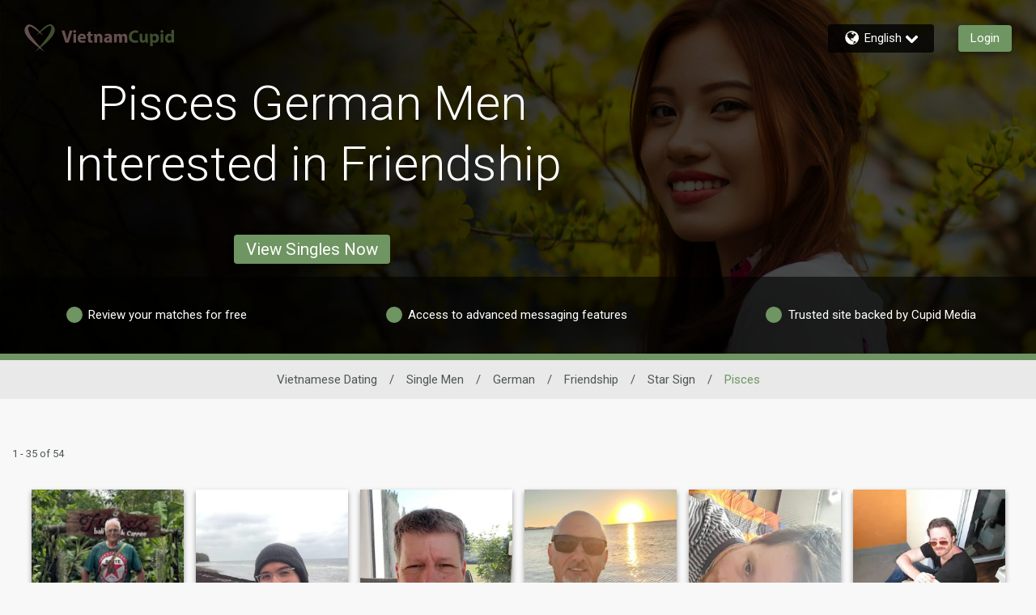

--- FILE ---
content_type: text/css
request_url: https://www.vietnamcupid.com/assets/desktop/react-resources/bundle-VNC.css?cacheUid=1763015505742
body_size: 496
content:
:root {
  --rsdk-logo-width: 140px;
  --rsdk-logo-height: 20px;
  --rsdk-logo-width-tablet: 150px;
  --rsdk-accent: 75 94 54;
  --rsdk-header-search-text: 75 94 54;
  --rsdk-banner-top-background: 17 22 12;
  --rsdk-black-alpha-8: 0 0 0 / 80%;
  --rsdk-btn-bg-dark: 45 66 38;
  --rsdk-btn-bg-disabled: 0 0 0 / 25%;
  --rsdk-btn-bg-green: 112 187 70;
  --rsdk-legacy-green-lighten: 229 243 222;
  --rsdk-ch-title-color: 255 255 255;
  --rsdk-chat-primary-color: 111 149 98;
  --rsdk-dark-secondary-text-color: 121 124 126;
  --rsdk-dark-text-color: 51 51 51;
  --rsdk-discount-color: 239 41 23;
  --rsdk-error-color: 194 59 45;
  --rsdk-find-more-button-color: 255 255 255;
  --rsdk-focus-border-color: 18 159 234;
  --rsdk-header-background: 187 213 176;
  --rsdk-header-button-fill: 75 94 54;
  --rsdk-header-strip: 45 66 38;
  --rsdk-header-strip-text: 255 255 255;
  --rsdk-header-text-expanded: 111 149 98;
  --rsdk-input-value-color: 121 124 126;
  --rsdk-label-color: 86 86 86;
  --rsdk-legacy-accent: 75 94 54;
  --rsdk-legacy-accordion-bg-gray: 239 239 239;
  --rsdk-legacy-blue: 0 116 217;
  --rsdk-legacy-border-color: 209 209 209;
  --rsdk-legacy-border-gray: 204 204 204;
  --rsdk-legacy-burgundy: 130 41 41;
  --rsdk-legacy-checkbox-border: 140 140 140;
  --rsdk-legacy-gray-lighten: 224 224 224;
  --rsdk-legacy-green: 127 175 65;
  --rsdk-legacy-nav-arrow-grey: 161 158 158;
  --rsdk-legacy-header-circles-opacity: 1;
  --rsdk-legacy-header-circles-svg-highlight-opacity: 0.6;
  --rsdk-legacy-header-circles-svg-opacity: 0.3;
  --rsdk-legacy-header-color: 34 34 34;
  --rsdk-legacy-header-strip-color: 255 255 255;
  --rsdk-legacy-header-strip-svg-color: 255 255 255;
  --rsdk-legacy-highlight: 255 65 54 / 5%;
  --rsdk-legacy-light-burgundy: 233 194 198;
  --rsdk-legacy-nav-icon-opacity: 0.6;
  --rsdk-legacy-text-color: 50 50 50;
  --rsdk-light-grey: 233 233 233;
  --rsdk-menu-hover-bg: 247 247 247;
  --rsdk-menu-move-color: 49 59 89 / 5%;
  --rsdk-primary: 111 149 98;
  --rsdk-primary-alpha-05: 111 149 98 / 5%;
  --rsdk-questionnaire-title: 111 149 98;
  --rsdk-success-color: 127 175 65;
  --rsdk-table-hover: 255 253 248;
  --rsdk-theme-dark-color: 40 65 32;
  --rsdk-theme-light-color: 220 228 218;
  --rsdk-theme-secondary: 75 94 54;
  --rsdk-theme-secondary-text: 91 112 66;
  --rsdk-upgrade-page-bg: 248 248 248;
  --rsdk-header-color: 34 34 34;
  --rsdk-legacy-nav-fill: 255 255 255;
  --rsdk-legacy-header-badge-color: 255 255 255;
  --rsdk-legacy-nav-footer-color: 255 255 255;
  --rsdk-legacy-activity-count-badge: 187 213 176;
  --rsdk-legacy-header-circles: 79 109 69;
  --rsdk-legacy-header-circles-fill: 40 65 32;
  --rsdk-legacy-theme-badge: 111 149 98;
  --rsdk-legacy-body-font-color: 80 86 86;
  --rsdk-legacy-action-grey: 121 124 126;
  --rsdk-legacy-grey: 50 50 50;
  --rsdk-legacy-theme-logo-left: 103 79 79;
  --rsdk-legacy-theme-logo-right: 62 77 45;
  --rsdk-legacy-theme-logo-first-part: 62 77 45;
  --rsdk-legacy-theme-logo-second-part: 103 79 79;
  --rsdk-legacy-header-settings-fill: 51 51 51;
  --rsdk-legacy-footer-logo-first-part: 118 114 115;
  --rsdk-legacy-footer-logo-second-part: 148 41 35;
  --rsdk-legacy-header-strip-background-color: 111 149 98;
  --rsdk-upgrade-page-border-v1: 153 153 153;
  --rsdk-legacy-theme-primary: 111 149 98;
  --rsdk-legacy-warm-gray: 225 225 225;
}


--- FILE ---
content_type: application/javascript
request_url: https://www.vietnamcupid.com/assets/desktop/react-resources/chunk-common-web-app-v0.52.0.js
body_size: 62795
content:
var Xn=Object.defineProperty;var ei=(e,t,o)=>t in e?Xn(e,t,{enumerable:!0,configurable:!0,writable:!0,value:o}):e[t]=o;var ke=(e,t,o)=>ei(e,typeof t!="symbol"?t+"":t,o);import{j as n,r as a,R as Z,a as ur}from"./chunk-vendor-react-v0.52.0.js";import{m as Qt,c as ti,g as oi,R as fr,a as ri,o as qt,U as ni,L as me,b as ii,d as mr,e as pr,A as ai,f as br,h as si,i as gr,s as hr,r as li,j as _t,k as ci,l as vr,n as di,D as ui,p as fi,q as Ze,M as ne,t as mi,C as pi,u as bi,v as $t,w as gi,x as hi,y as vi,P as yi,z as $i,B as Si,E as ki,F as Mi,G as xi,N as xe,T as Ci,Q as Ai,H as go,I as yr,J as ho,K as vo,O as Ke,S as wi,V as Li,W as ji,X as Pi,Y as Ni,Z as Oi,_ as _i,$ as Ei}from"./chunk-common-v0.52.0.js";const BB=({components:e,children:t})=>n.jsx(n.Fragment,{children:e.reduceRight((o,r)=>n.jsx(r,{children:o}),t)});if(!a.useState)throw new Error("mobx-react-lite requires React with Hooks support");if(!Qt)throw new Error("mobx-react-lite@3 requires mobx at least version 6 to be available");function Ti(e){e()}function Di(e){e||(e=Ti),ti({reactionScheduler:e})}function Ii(e){return oi(e)}var Bi=1e4,Fi=1e4,Ri=(function(){function e(t){var o=this;Object.defineProperty(this,"finalize",{enumerable:!0,configurable:!0,writable:!0,value:t}),Object.defineProperty(this,"registrations",{enumerable:!0,configurable:!0,writable:!0,value:new Map}),Object.defineProperty(this,"sweepTimeout",{enumerable:!0,configurable:!0,writable:!0,value:void 0}),Object.defineProperty(this,"sweep",{enumerable:!0,configurable:!0,writable:!0,value:function(r){r===void 0&&(r=Bi),clearTimeout(o.sweepTimeout),o.sweepTimeout=void 0;var i=Date.now();o.registrations.forEach(function(s,l){i-s.registeredAt>=r&&(o.finalize(s.value),o.registrations.delete(l))}),o.registrations.size>0&&o.scheduleSweep()}}),Object.defineProperty(this,"finalizeAllImmediately",{enumerable:!0,configurable:!0,writable:!0,value:function(){o.sweep(0)}})}return Object.defineProperty(e.prototype,"register",{enumerable:!1,configurable:!0,writable:!0,value:function(t,o,r){this.registrations.set(r,{value:o,registeredAt:Date.now()}),this.scheduleSweep()}}),Object.defineProperty(e.prototype,"unregister",{enumerable:!1,configurable:!0,writable:!0,value:function(t){this.registrations.delete(t)}}),Object.defineProperty(e.prototype,"scheduleSweep",{enumerable:!1,configurable:!0,writable:!0,value:function(){this.sweepTimeout===void 0&&(this.sweepTimeout=setTimeout(this.sweep,Fi))}}),e})(),Ui=typeof FinalizationRegistry<"u"?FinalizationRegistry:Ri,Ne=new Ui(function(e){var t;(t=e.reaction)===null||t===void 0||t.dispose(),e.reaction=null}),$r={exports:{}},Sr={};/**
 * @license React
 * use-sync-external-store-shim.production.js
 *
 * Copyright (c) Meta Platforms, Inc. and affiliates.
 *
 * This source code is licensed under the MIT license found in the
 * LICENSE file in the root directory of this source tree.
 */var Ce=a;function Hi(e,t){return e===t&&(e!==0||1/e===1/t)||e!==e&&t!==t}var zi=typeof Object.is=="function"?Object.is:Hi,Vi=Ce.useState,Ki=Ce.useEffect,Qi=Ce.useLayoutEffect,qi=Ce.useDebugValue;function Gi(e,t){var o=t(),r=Vi({inst:{value:o,getSnapshot:t}}),i=r[0].inst,s=r[1];return Qi(function(){i.value=o,i.getSnapshot=t,St(i)&&s({inst:i})},[e,o,t]),Ki(function(){return St(i)&&s({inst:i}),e(function(){St(i)&&s({inst:i})})},[e]),qi(o),o}function St(e){var t=e.getSnapshot;e=e.value;try{var o=t();return!zi(e,o)}catch{return!0}}function Wi(e,t){return t()}var Zi=typeof window>"u"||typeof window.document>"u"||typeof window.document.createElement>"u"?Wi:Gi;Sr.useSyncExternalStore=Ce.useSyncExternalStore!==void 0?Ce.useSyncExternalStore:Zi;$r.exports=Sr;var Yi=$r.exports;function yo(e){e.reaction=new fr("observer".concat(e.name),function(){var t;e.stateVersion=Symbol(),(t=e.onStoreChange)===null||t===void 0||t.call(e)})}function Ji(e,t){t===void 0&&(t="observed");var o=Z.useRef(null);if(!o.current){var r={reaction:null,onStoreChange:null,stateVersion:Symbol(),name:t,subscribe:function(c){return Ne.unregister(r),r.onStoreChange=c,r.reaction||(yo(r),r.stateVersion=Symbol()),function(){var d;r.onStoreChange=null,(d=r.reaction)===null||d===void 0||d.dispose(),r.reaction=null}},getSnapshot:function(){return r.stateVersion}};o.current=r}var i=o.current;i.reaction||(yo(i),Ne.register(o,i,i)),Z.useDebugValue(i.reaction,Ii),Yi.useSyncExternalStore(i.subscribe,i.getSnapshot,i.getSnapshot);var s,l;if(i.reaction.track(function(){try{s=e()}catch(c){l=c}}),l)throw l;return s}var kt,Mt,kr=typeof Symbol=="function"&&Symbol.for,Xi=(Mt=(kt=Object.getOwnPropertyDescriptor(function(){},"name"))===null||kt===void 0?void 0:kt.configurable)!==null&&Mt!==void 0?Mt:!1,$o=kr?Symbol.for("react.forward_ref"):typeof a.forwardRef=="function"&&a.forwardRef(function(e){return null}).$$typeof,So=kr?Symbol.for("react.memo"):typeof a.memo=="function"&&a.memo(function(e){return null}).$$typeof;function ea(e,t){var o;if(So&&e.$$typeof===So)throw new Error("[mobx-react-lite] You are trying to use `observer` on a function component wrapped in either another `observer` or `React.memo`. The observer already applies 'React.memo' for you.");var r=(o=void 0)!==null&&o!==void 0?o:!1,i=e,s=e.displayName||e.name;if($o&&e.$$typeof===$o&&(r=!0,i=e.render,typeof i!="function"))throw new Error("[mobx-react-lite] `render` property of ForwardRef was not a function");var l=function(c,d){return Ji(function(){return i(c,d)},s)};return l.displayName=e.displayName,Xi&&Object.defineProperty(l,"name",{value:e.name,writable:!0,configurable:!0}),e.contextTypes&&(l.contextTypes=e.contextTypes),r&&(l=a.forwardRef(l)),l=a.memo(l),oa(e,l),l}var ta={$$typeof:!0,render:!0,compare:!0,type:!0,displayName:!0};function oa(e,t){Object.keys(e).forEach(function(o){ta[o]||Object.defineProperty(t,o,Object.getOwnPropertyDescriptor(e,o))})}var xt;Di(ur.unstable_batchedUpdates);xt=Ne.finalizeAllImmediately;function ra(e,t){if(ko(e,t))return!0;if(typeof e!="object"||e===null||typeof t!="object"||t===null)return!1;var o=Object.keys(e),r=Object.keys(t);if(o.length!==r.length)return!1;for(var i=0;i<o.length;i++)if(!Object.hasOwnProperty.call(t,o[i])||!ko(e[o[i]],t[o[i]]))return!1;return!0}function ko(e,t){return e===t?e!==0||1/e===1/t:e!==e&&t!==t}var Mo=Symbol("patchMixins"),Mr=Symbol("patchedDefinition");function na(e,t){var o=e[Mo]=e[Mo]||{},r=o[t]=o[t]||{};return r.locks=r.locks||0,r.methods=r.methods||[],r}function xo(e,t){for(var o=this,r=arguments.length,i=new Array(r>2?r-2:0),s=2;s<r;s++)i[s-2]=arguments[s];t.locks++;try{var l;return e!=null&&(l=e.apply(this,i)),l}finally{t.locks--,t.locks===0&&t.methods.forEach(function(c){c.apply(o,i)})}}function Co(e,t){var o=function(){for(var i=arguments.length,s=new Array(i),l=0;l<i;l++)s[l]=arguments[l];xo.call.apply(xo,[this,e,t].concat(s))};return o}function ia(e,t,o){var r=na(e,t);r.methods.indexOf(o)<0&&r.methods.push(o);var i=Object.getOwnPropertyDescriptor(e,t);if(!(i&&i[Mr])){var s=e[t],l=xr(e,t,i?i.enumerable:void 0,r,s);Object.defineProperty(e,t,l)}}function xr(e,t,o,r,i){var s,l=Co(i,r);return s={},s[Mr]=!0,s.get=function(){return l},s.set=function(d){if(this===e)l=Co(d,r);else{var u=xr(this,t,o,r,d);Object.defineProperty(this,t,u)}},s.configurable=!0,s.enumerable=o,s}var Ao=Symbol("ObserverAdministration"),wo=Symbol("isMobXReactObserver");function Et(e){var t;return(t=e[Ao])!=null?t:e[Ao]={reaction:null,mounted:!1,reactionInvalidatedBeforeMount:!1,forceUpdate:null,name:Tt(e.constructor),state:void 0,props:void 0,context:void 0}}function aa(e){var t=e.prototype;if(e[wo]){var o=Tt(e);throw new Error("The provided component class ("+o+") has already been declared as an observer component.")}else e[wo]=!0;if(t.componentWillReact)throw new Error("The componentWillReact life-cycle event is no longer supported");if(e.__proto__!==a.PureComponent){if(!t.shouldComponentUpdate)t.shouldComponentUpdate=Lo;else if(t.shouldComponentUpdate!==Lo)throw new Error("It is not allowed to use shouldComponentUpdate in observer based components.")}var r=t.render;if(typeof r!="function"){var i=Tt(e);throw new Error("[mobx-react] class component ("+i+") is missing `render` method.\n`observer` requires `render` being a function defined on prototype.\n`render = () => {}` or `render = function() {}` is not supported.")}t.render=function(){return Object.defineProperty(this,"render",{configurable:!1,writable:!1,value:sa.call(this,r)}),this.render()};var s=t.componentDidMount;return t.componentDidMount=function(){var l=this,c=Et(this);return c.mounted=!0,Ne.unregister(this),c.forceUpdate=function(){return l.forceUpdate()},(!c.reaction||c.reactionInvalidatedBeforeMount)&&c.forceUpdate(),s==null?void 0:s.apply(this,arguments)},ia(t,"componentWillUnmount",function(){var l,c=Et(this);(l=c.reaction)==null||l.dispose(),c.reaction=null,c.forceUpdate=null,c.mounted=!1,c.reactionInvalidatedBeforeMount=!1}),e}function Tt(e){return e.displayName||e.name||"<component>"}function sa(e){var t=e.bind(this),o=Et(this);function r(){o.reaction||(o.reaction=la(o),o.mounted||Ne.register(this,o,this));var i=void 0,s=void 0;if(o.reaction.track(function(){try{s=ri(!1,t)}catch(l){i=l}}),i)throw i;return s}return r}function la(e){return new fr(e.name+".render()",function(){if(!e.mounted){e.reactionInvalidatedBeforeMount=!0;return}try{e.forceUpdate==null||e.forceUpdate()}catch{var t;(t=e.reaction)==null||t.dispose(),e.reaction=null}})}function Lo(e,t){return this.state!==t?!0:!ra(this.props,e)}function j(e,t){return e.isMobxInjector===!0&&console.warn("Mobx observer: You are trying to use `observer` on a component that already has `inject`. Please apply `observer` before applying `inject`"),Object.prototype.isPrototypeOf.call(a.Component,e)||Object.prototype.isPrototypeOf.call(a.PureComponent,e)?aa(e):ea(e)}Z.version.split(".")[0];if(!a.Component)throw new Error("mobx-react requires React to be available");if(!qt)throw new Error("mobx-react requires mobx to be available");const P=e=>e===null?null:Object.getOwnPropertyNames(e).reduce((t,o)=>({...t,[o]:e[o]}),{}),Cr=a.createContext(null),ca=()=>{const[e,t]=a.useState(null);return a.useEffect(()=>t(new ni),[]),P(e)},FB=j(({children:e})=>{const t=ca();return n.jsx(Cr.Provider,{value:t,children:e})}),RB=()=>a.useContext(Cr),da="تعديل تفضيلات الكوكيز",ua="إعلان",fa="المنتدى",ma="إلغاء",pa="إلغاء العضوية",ba="إغلاق",ga="لا تبيع معلوماتي",ha="معلومات عنا",va="الشركات التابعة",ya="تصفح",$a="القواعد المعمول بها لدينا",Sa="اتصل بنا",ka="سياسة الكوكيز",Ma="الشركة الأم",xa="الأمان في المواعدة عبر الإنترنت",Ca="IMBRA pamphlet",Aa="مواقع أخرى",wa="بيان الخصوصية",La="خريطة الموقع",ja="قصص نجاح",Pa="شروط الاستخدام",Na="سياسة رد المال",Oa="قابلي رجال عزّاب أكثر!",_a="قابل نساء عازبات أكثر!",Ea=" تعلم المزيد",Ta="الرجاء الإنتظار",Da="تسجيل الدخول",Ia="قابل أكثر من ٦٠ مليون عضو وعضوة عبر شبكة Cupid Media",Ba='ستظهر الرسوم في كشف حسابك أو بطاقتك باسم "{1}". ستتم محاسبتك من قبل شركة SOL Networks Limited، 71 Tower Road، SLM 1609، Sliema، Malta. عملة الفوترة الخاصة بك هي {2}',Fa="آخر",Ra="عنوان البريد الخاص بنا",Ua="{1}<br> Cupid Media Pty Ltd<br> 21 Crombie Ave<br>  Bundall QLD 4217<br> Australia<br>",Ha=`SOL Networks Limited<br> 
71 Tower Road,<br> 
SLM 1609,<br> 
Sliema,<br> 
Malta<br>`,za="بيان الخصوصية",Va="شروطاستخدامشركة SOL Networks Limited",Ka="Cupid Media، وشعار Cupid Media و{1} علامات تجارية مسجلة لشركة Ecom Holdings Pty Ltd وتستخدمها SOL Networks Limited بإذن",Qa="{1}{2} هي علامة تجارية مسجلة لشركة SOL Networks Limited.",qa="قم بزيارة مواقعنا الأخرى",Ga={CookieEditPreferencesTitle:da,advertisementLabel:ua,blogMenu:fa,cancel:ma,cancelMembership:pa,close:ba,doNotSellMyInfo:ga,footerAbout:ha,footerAffiliates:va,footerBrowse:ya,footerCommunityguidelines:$a,footerContact:Sa,footerCookiePolicy:ka,footerCorporate:Ma,footerDatingSafety:xa,footerImbraPamphlet:Ca,footerOtherSites:Aa,footerPrivacy:wa,footerSiteMap:La,footerSuccess:ja,footerTerms:Pa,header_paymentrefund:Na,internalMailSubjectFemale_increaseActivity:Oa,internalMailSubjectMale_increaseActivity:_a,learnMoreLink:Ea,loading:Ta,login:Da,meetOver60Million:Ia,orderFormBillingInfoCompliance:Ba,other:Fa,postalAddress:Ra,postalAddressDetail:Ua,postalAddressDetailEU:Ha,privacystatementHeading:za,termsofuseHeading:Va,trademarkSnipperNoLogoEU:Ka,trademarkSnippet:Qa,visitOurOtherSites:qa},Wa="Cookie-Einstellungen bearbeiten",Za="Werbung",Ya="Blog",Ja="Abbrechen",Xa="Mitgliedschaft kündigen",es="Schliessen",ts="Meine Daten nicht verkaufen",os="Über uns",rs="Affiliates",ns="Browsen",is="Community-Richtlinien",as="Kontakt",ss="Cookie Richtlinie",ls="Unternehmen",cs="Dating Sicherheit",ds="IMBRA pamphlet",us="Weitere Webseiten",fs="Datenschutzerklärung",ms="Inhaltsübersicht",ps="Erfolgsgeschichten",bs="Nutzungsbedingungen",gs="Rückerstattungsrichtlinien",hs="Treffen Sie mehr Männer",vs="Treffen Sie mehr Frauen ",ys="Erfahren Sie mehr",$s="Laden",Ss="Login",ks="Treffen Sie über 60 Millionen Mitglieder im Cupid Media-Netzwerk",Ms="Die Belastung auf Ihrer Abrechnung oder Karte wird als „{1}“ angezeigt. Die Abrechnung erfolgt durch SOL Networks Limited, 71 Tower Road, SLM 1609, Sliema, Malta. Ihre Rechnungswährung ist &currency",xs="Sonstiges",Cs="Unsere Postanschrift",As="{1}<br> Cupid Media Pty Ltd<br> 21 Crombie Ave<br>  Bundall QLD 4217<br> Australia<br>",ws=`SOL Networks Limited<br> 
71 Tower Road,<br> 
SLM 1609,<br> 
Sliema,<br> 
Malta<br>`,Ls="Datenschutzerklärung",js="SOL Networks Limited Nutzungsbedingungen",Ps="Cupid Media, das Cupid Media Logo und {1} sind eingetragene Warenzeichen der Ecom Holdings Pty Ltd und werden mit Genehmigung von SOL Networks Limited verwendet.",Ns="{1}{2} ist eine eingetragene Marke von SOL Networks Limited.",Os="Besuchen Sie unsere anderen Webseiten",_s={CookieEditPreferencesTitle:Wa,advertisementLabel:Za,blogMenu:Ya,cancel:Ja,cancelMembership:Xa,close:es,doNotSellMyInfo:ts,footerAbout:os,footerAffiliates:rs,footerBrowse:ns,footerCommunityguidelines:is,footerContact:as,footerCookiePolicy:ss,footerCorporate:ls,footerDatingSafety:cs,footerImbraPamphlet:ds,footerOtherSites:us,footerPrivacy:fs,footerSiteMap:ms,footerSuccess:ps,footerTerms:bs,header_paymentrefund:gs,internalMailSubjectFemale_increaseActivity:hs,internalMailSubjectMale_increaseActivity:vs,learnMoreLink:ys,loading:$s,login:Ss,meetOver60Million:ks,orderFormBillingInfoCompliance:Ms,other:xs,postalAddress:Cs,postalAddressDetail:As,postalAddressDetailEU:ws,privacystatementHeading:Ls,termsofuseHeading:js,trademarkSnipperNoLogoEU:Ps,trademarkSnippet:Ns,visitOurOtherSites:Os},Es="Edit Cookie Preferences",Ts="Advertisement",Ds="Blog",Is="Cancel",Bs="Cancel Membership",Fs="Close",Rs="Do Not Sell My Info",Us="About Us",Hs="Affiliates",zs="Browse",Vs="Community Guidelines",Ks="Contact Us",Qs="Cookie Policy",qs="Corporate",Gs="Dating Safety",Ws="IMBRA pamphlet",Zs="Other Sites",Ys="Privacy Statement",Js="Site Map",Xs="Success Stories",el="Terms of Use",tl="Refund Policy",ol="Meet More Single Men!",rl="Meet More Single Women!",nl="Learn more",il="Loading",al="Login",sl="Meet over 60 million members across the Cupid Media network",ll='The charge on your billing statement or card will appear as "{1}". You are being billed by SOL Networks Limited, 71 Tower Road, SLM 1609, Sliema, Malta. Your billing currency is {2}',cl="Other",dl="Our postal address",ul=`{1}<br>
Cupid Media Pty Ltd<br>
21 Crombie Ave<br>
Bundall QLD 4217<br>
Australia<br>`,fl=`SOL Networks Limited<br>
71 Tower Road,<br>
SLM 1609,<br>
Sliema,<br>
Malta<br>`,ml="Privacy Statement",pl="SOL Networks Limited Terms Of Use",bl="Cupid Media, the Cupid Media Logo {1} are registered trademarks of Ecom Holdings Pty Ltd.",gl="{1}{2} is a registered trademark of  SOL Networks Limited. ",hl="Visit Our Other Sites",vl={CookieEditPreferencesTitle:Es,advertisementLabel:Ts,blogMenu:Ds,cancel:Is,cancelMembership:Bs,close:Fs,doNotSellMyInfo:Rs,footerAbout:Us,footerAffiliates:Hs,footerBrowse:zs,footerCommunityguidelines:Vs,footerContact:Ks,footerCookiePolicy:Qs,footerCorporate:qs,footerDatingSafety:Gs,footerImbraPamphlet:Ws,footerOtherSites:Zs,footerPrivacy:Ys,footerSiteMap:Js,footerSuccess:Xs,footerTerms:el,header_paymentrefund:tl,internalMailSubjectFemale_increaseActivity:ol,internalMailSubjectMale_increaseActivity:rl,learnMoreLink:nl,loading:il,login:al,meetOver60Million:sl,orderFormBillingInfoCompliance:ll,other:cl,postalAddress:dl,postalAddressDetail:ul,postalAddressDetailEU:fl,privacystatementHeading:ml,termsofuseHeading:pl,trademarkSnipperNoLogoEU:bl,trademarkSnippet:gl,visitOurOtherSites:hl},yl="Editar Preferencias de Cookies",$l="Anuncios",Sl="Blog",kl="Cancelar",Ml="Cancelar membresía",xl="Cerrar",Cl="No Vendan Mi Información",Al="Sobre Nosotros",wl="Afiliados",Ll="Navegar",jl="Normas de la Comunidad",Pl="Contáctenos",Nl="Política de cookies",Ol="Información Corporativa",_l="Seguridad en Citas",El="IMBRA pamphlet",Tl="Otros Sitios",Dl="Política de privacidad",Il="Mapa del Sitio",Bl="Historias Exitosas",Fl="Términos de Uso",Rl="Política de Devoluciones",Ul="Conozca más hombres solteros!",Hl="Conozca más mujeres!",zl="Más información",Vl="Cargando",Kl="Ingresar",Ql="Conozca a más de 60 millones de miembros en la red Cupid Media",ql='El cargo en su estado de cuenta o tarjeta aparecerá como "{1}". Seras facturado por SOL Networks Limited, 71 Tower Road, SLM 1609, Sliema, Malta. Su moneda de facturación es {2}',Gl="Otro",Wl="Nuestra dirección postal",Zl="{1}<br> Cupid Media Pty Ltd<br> 21 Crombie Ave<br> Bundall QLD 4217<br> Australia<br>",Yl=`SOL Networks Limited<br> 
71 Tower Road,<br> 
SLM 1609,<br> 
Sliema,<br> 
Malta<br>`,Jl="Política de privacidad",Xl="Términos de Uso de SOL Network Limited",ec="Cupid Media, el logotipo de Cupid Media y {1} son marcas comerciales registradas de Ecom Holdings Pty Ltd y se utilizan con el permiso de SOL Networks Limited.",tc="{1}{2} es una marca registrada de SOL Networks Limited.",oc="Visite Nuestros Otros Sitios",rc={CookieEditPreferencesTitle:yl,advertisementLabel:$l,blogMenu:Sl,cancel:kl,cancelMembership:Ml,close:xl,doNotSellMyInfo:Cl,footerAbout:Al,footerAffiliates:wl,footerBrowse:Ll,footerCommunityguidelines:jl,footerContact:Pl,footerCookiePolicy:Nl,footerCorporate:Ol,footerDatingSafety:_l,footerImbraPamphlet:El,footerOtherSites:Tl,footerPrivacy:Dl,footerSiteMap:Il,footerSuccess:Bl,footerTerms:Fl,header_paymentrefund:Rl,internalMailSubjectFemale_increaseActivity:Ul,internalMailSubjectMale_increaseActivity:Hl,learnMoreLink:zl,loading:Vl,login:Kl,meetOver60Million:Ql,orderFormBillingInfoCompliance:ql,other:Gl,postalAddress:Wl,postalAddressDetail:Zl,postalAddressDetailEU:Yl,privacystatementHeading:Jl,termsofuseHeading:Xl,trademarkSnipperNoLogoEU:ec,trademarkSnippet:tc,visitOurOtherSites:oc},nc="Muokkaa evästeasetuksia",ic="Mainos",ac="Blogi",sc="Peruuta",lc="Peruuta jäsenyys",cc="Sulje",dc="Älä myy tietojani",uc="Meistä",fc="Kumppanit",mc="Selaa",pc="Yhteisöohjeemme",bc="Yhteystiedot",gc="Evästeiden käyttö",hc="Yritys",vc="Deittailun turvallisuus",yc="IMBRA pamphlet",$c="Muut sivustot",Sc="Tietosuoja",kc="Sivukartta",Mc="Menestystarinat",xc="Käyttöehdot",Cc="Hyvityskäytännöt",Ac="Tapaa lisää naimattomia miehiä ",wc="Tapaa lisää naimattomia miehiä ",Lc="Lue lisää",jc="Lataus kesken",Pc="Kirjautuminen",Nc="Tapaa yli 60 miljoonaa jäsentä Cupid Media -verkostossa",Oc='Maksu näkyy nimellä "{1}" laskussaasi tai korttitapahtumissasi. Sinua laskuttaa SOL Networks Limited, 71 Tower Road, SLM 1609, Silema, Malta. Laskutusvaluuttasi on {2}',_c="Muu",Ec="Postiosoite",Tc="{1}<br> Cupid Media Pty Ltd<br> 21 Crombie Ave<br> Bundall QLD 4217<br> Australia<br>",Dc=`SOL Networks Limited<br> 
71 Tower Road,<br> 
SLM 1609,<br> 
Sliema,<br> 
Malta<br>`,Ic="Tietosuoja",Bc="SOL Networks Limited Terms Of Use",Fc="Cupid Media, Cupid Media -logo ja {1} ovat rekisteröityjä tavaramerkkejä, jotka omistaa Ecom Holdings Pty Ltd. SOL Networks Limitedillä on lupa käyttää kyseisiä tavaramerkkejä.",Rc="{1}{2} on SOL Networks Limitedin rekisteröity tavaramerkki.",Uc="Vieraile muilla sivustoillamme",Hc={CookieEditPreferencesTitle:nc,advertisementLabel:ic,blogMenu:ac,cancel:sc,cancelMembership:lc,close:cc,doNotSellMyInfo:dc,footerAbout:uc,footerAffiliates:fc,footerBrowse:mc,footerCommunityguidelines:pc,footerContact:bc,footerCookiePolicy:gc,footerCorporate:hc,footerDatingSafety:vc,footerImbraPamphlet:yc,footerOtherSites:$c,footerPrivacy:Sc,footerSiteMap:kc,footerSuccess:Mc,footerTerms:xc,header_paymentrefund:Cc,internalMailSubjectFemale_increaseActivity:Ac,internalMailSubjectMale_increaseActivity:wc,learnMoreLink:Lc,loading:jc,login:Pc,meetOver60Million:Nc,orderFormBillingInfoCompliance:Oc,other:_c,postalAddress:Ec,postalAddressDetail:Tc,postalAddressDetailEU:Dc,privacystatementHeading:Ic,termsofuseHeading:Bc,trademarkSnipperNoLogoEU:Fc,trademarkSnippet:Rc,visitOurOtherSites:Uc},zc="Modifier les préférences de cookies",Vc="Publicité",Kc="Blog",Qc="Annuler",qc="Annuler l'abonnement",Gc="Fermer",Wc="Ne vendez pas mes informations",Zc="Qui sommes-nous",Yc="Affiliés",Jc="Parcourir",Xc="Règles de communauté",ed="Contactez Nous",td="Politique de Cookie",od="Compagnie",rd="Sécurité",nd="IMBRA pamphlet",id="Autres Sites",ad="Politique de confidentialité",sd="Plan du site",ld="Témoignages",cd="Conditions d’utilisation",dd="Politique de remboursement",ud="Rencontrez Plus d'Hommes",fd="Rencontrez Plus de Femmes",md="En savoir plus",pd="Chargement",bd=`Connexion
`,gd="Rencontrez plus de 60 millions de membres à travers le réseau Cupid Media",hd="Le débit sur votre relevé de facturation ou de carte apparaîtra sous le nom « {1} ». Vous êtes facturé par SOL Networks Limited, 71 Tower Road, SLM 1609, Sliema, Malte. La devise de votre facturation est en {2}",vd="Autre",yd="Notre adresse postale",$d="{1}<br> Cupid Media Pty Ltd<br> 21 Crombie Ave<br> Bundall QLD 4217<br> Australia<br>",Sd=`SOL Networks Limited<br> 
71 Tower Road,<br> 
SLM 1609,<br> 
Sliema,<br> 
Malta<br>`,kd="Politique de confidentialité",Md="SOL Networks Limited Conditions d'utilisation",xd="Cupid Media, le logo Cupid Media et {1} sont des marques déposées de Ecom Holdings Pty Ltd et utilisées avec l'autorisation de SOL Networks Limited",Cd="{1}{2} est une marque déposée de SOL Networks Limited.",Ad="Visitez Nos Autres Sites",wd={CookieEditPreferencesTitle:zc,advertisementLabel:Vc,blogMenu:Kc,cancel:Qc,cancelMembership:qc,close:Gc,doNotSellMyInfo:Wc,footerAbout:Zc,footerAffiliates:Yc,footerBrowse:Jc,footerCommunityguidelines:Xc,footerContact:ed,footerCookiePolicy:td,footerCorporate:od,footerDatingSafety:rd,footerImbraPamphlet:nd,footerOtherSites:id,footerPrivacy:ad,footerSiteMap:sd,footerSuccess:ld,footerTerms:cd,header_paymentrefund:dd,internalMailSubjectFemale_increaseActivity:ud,internalMailSubjectMale_increaseActivity:fd,learnMoreLink:md,loading:pd,login:bd,meetOver60Million:gd,orderFormBillingInfoCompliance:hd,other:vd,postalAddress:yd,postalAddressDetail:$d,postalAddressDetailEU:Sd,privacystatementHeading:kd,termsofuseHeading:Md,trademarkSnipperNoLogoEU:xd,trademarkSnippet:Cd,visitOurOtherSites:Ad},Ld="Modifica le preferenze dei cookie",jd="Pubblicità",Pd="Blog",Nd="Annulla",Od="Cancel Membership",_d="Chiudi",Ed="Non vendere le mie informazioni",Td="Chi siamo",Dd="Affiliati",Id="Cerca",Bd="Linee Guida della Comunità",Fd="Contattaci",Rd="Politica dei cookie",Ud="Azienda",Hd="Sicurezza degli Appuntamenti",zd="IMBRA pamphlet",Vd="Altri Siti",Kd="Informativa Privacy",Qd="Mappa del Sito",qd="Storie di successo",Gd="Termini di Utilizzo",Wd="La nostra politica di rimborso",Zd="Incontra altri uomini single",Yd="Incontra altri uomini single",Jd="Per saperne di più",Xd="Caricamento",eu="Connettiti",tu="Incontra oltre 60 milioni di membri/e sul network Cupid Media",ou=`L'addebito, sul tuo estratto conto o sulla tua carta comparirà come "{1}". Hai ricevuto un addebito da parte di SOL Networks Limited, 71 Tower Road, SLM 1609, Sliema, Malta. La valuta della tua fatturazione è in {2}`,ru="Altro",nu="Il nostro indirizzo postale",iu="{1}<br> Cupid Media Pty Ltd<br> 21 Crombie Ave<br> Bundall QLD 4217<br> Australia<br>",au=`SOL Networks Limited<br> 
71 Tower Road,<br> 
SLM 1609,<br> 
Sliema,<br> 
Malta<br>`,su="Informativa Privacy",lu="Termini d'Utilizzo della SOL Networks Limited",cu="Cupid Media, il logo di Cupid Media Logo e {1} sono marchi registrati diEcom Holdings Pty Ltd e usati con il permesso di SOL Networks Limited",du="{1}{2} è un marchio registrato di SOL Networks Limited.",uu="Visita i nostri altri siti",fu={CookieEditPreferencesTitle:Ld,advertisementLabel:jd,blogMenu:Pd,cancel:Nd,cancelMembership:Od,close:_d,doNotSellMyInfo:Ed,footerAbout:Td,footerAffiliates:Dd,footerBrowse:Id,footerCommunityguidelines:Bd,footerContact:Fd,footerCookiePolicy:Rd,footerCorporate:Ud,footerDatingSafety:Hd,footerImbraPamphlet:zd,footerOtherSites:Vd,footerPrivacy:Kd,footerSiteMap:Qd,footerSuccess:qd,footerTerms:Gd,header_paymentrefund:Wd,internalMailSubjectFemale_increaseActivity:Zd,internalMailSubjectMale_increaseActivity:Yd,learnMoreLink:Jd,loading:Xd,login:eu,meetOver60Million:tu,orderFormBillingInfoCompliance:ou,other:ru,postalAddress:nu,postalAddressDetail:iu,postalAddressDetailEU:au,privacystatementHeading:su,termsofuseHeading:lu,trademarkSnipperNoLogoEU:cu,trademarkSnippet:du,visitOurOtherSites:uu},mu="Cookie 設定の編集",pu="広告",bu="ブログ",gu="キャンセル",hu="会員資格をキャンセルする",vu="閉じる",yu="個人データを第三者に販売しない",$u="私たちについて",Su="アフィリエイト",ku="ブラウザ",Mu="コミュニティーガイドライン",xu="お問い合わせ",Cu="Cookieに関する規約",Au="法人組織",wu="デートの安全",Lu="IMBRA pamphlet",ju="その他のサイト",Pu="個人情報の保護方針",Nu="サイトマップ",Ou="サクセスストーリー",_u="利用規約",Eu="返金規約",Tu="始めの一歩を踏み出しましょう！",Du="始めの一歩を踏み出しましょう！",Iu="詳細",Bu="ローディング",Fu="ログイン",Ru="Cupid Mediaネットワーク全体で6000万人以上の会員に出会う",Uu="お客様の請求書またはカードご利用代金明細書には「{1}」として請求が表示されます。お客様はSOL Networks Limited、71 Tower Road、SLM 1609、Sliema、Maltaから請求されます。お客様に請求される通貨は{2}です",Hu="その他",zu="郵便物送付先住所",Vu="{1}<br> Cupid Media Pty Ltd<br> 21 Crombie Ave<br> Bundall QLD 4217<br> Australia<br>",Ku=`SOL Networks Limited<br> 
71 Tower Road,<br> 
SLM 1609,<br> 
Sliema,<br> 
Malta<br>`,Qu="個人情報の保護方針",qu="SOL Networks Limited の利用規約",Gu="Cupid Media、Cupid Media のロゴ、および {1} は、Ecom Holdings Pty Ltd の登録商標であり、SOL Networks Limited の許可を得て使用されています",Wu="{1}{2}はSOL Networks Limitedの登録商標です。",Zu="弊社のほかのサイトを見てみる",Yu={CookieEditPreferencesTitle:mu,advertisementLabel:pu,blogMenu:bu,cancel:gu,cancelMembership:hu,close:vu,doNotSellMyInfo:yu,footerAbout:$u,footerAffiliates:Su,footerBrowse:ku,footerCommunityguidelines:Mu,footerContact:xu,footerCookiePolicy:Cu,footerCorporate:Au,footerDatingSafety:wu,footerImbraPamphlet:Lu,footerOtherSites:ju,footerPrivacy:Pu,footerSiteMap:Nu,footerSuccess:Ou,footerTerms:_u,header_paymentrefund:Eu,internalMailSubjectFemale_increaseActivity:Tu,internalMailSubjectMale_increaseActivity:Du,learnMoreLink:Iu,loading:Bu,login:Fu,meetOver60Million:Ru,orderFormBillingInfoCompliance:Uu,other:Hu,postalAddress:zu,postalAddressDetail:Vu,postalAddressDetailEU:Ku,privacystatementHeading:Qu,termsofuseHeading:qu,trademarkSnipperNoLogoEU:Gu,trademarkSnippet:Wu,visitOurOtherSites:Zu},Ju="Wijzig mijn cookie voorkeuren",Xu="Advertentie",ef="Blog",tf="Annuleren",of="Lidmaatschap opzeggen",rf="Sluiten",nf="Verkoop mijn gegevens niet",af="Over ons",sf="affiliaties",lf="Bladeren",cf="Gemeenschapsregels",df="Contact",uf="Cookiebeleid",ff="Gezamenlijk",mf="Veilig daten",pf="IMBRA pamphlet",bf="Andere sites",gf="Privacybeleid",hf="Site map",vf="Succesverhalen",yf="Gebruiksvoorwaarden",$f="Terugbetalingsbeleid",Sf="Zet de eerste stap!",kf="Zet de eerste stap!",Mf="Lees meer",xf="Laden",Cf="Login",Af="Ontmoet ruim 60 miljoen leden over het gehele Cupid Media Netwerk",wf='De betaling zal op je bankafschrift of card-overzicht vermeld staan als "{1}". Je wordt gefactureerd door SOL Networks Limited, 71 Tower Road, SLM 1609, Sliema, Malta Je wordt gefactureerd in {2}',Lf="Anders",jf="Ons Postadres",Pf="{1}<br> Cupid Media Pty Ltd<br> 21 Crombie Ave<br> Bundall QLD 4217<br> Australia<br>",Nf=`SOL Networks Limited<br> 
71 Tower Road,<br> 
SLM 1609,<br> 
Sliema,<br> 
Malta<br>`,Of="Privacybeleid",_f="SOL Networks Limited Algemene Gebruiksvoorwaarden",Ef="Cupid Media, het Cupid Media logo en {1} zijn geregistreerde handelsmerken van Ecom Holdings Pty Ltd en worden gebruikt met toestemming van SOL Networks Limited.",Tf="{1}{2} is een geregistreerd handelsmerk van SOL Networks Limited.",Df="Bezoek onze andere websites",If={CookieEditPreferencesTitle:Ju,advertisementLabel:Xu,blogMenu:ef,cancel:tf,cancelMembership:of,close:rf,doNotSellMyInfo:nf,footerAbout:af,footerAffiliates:sf,footerBrowse:lf,footerCommunityguidelines:cf,footerContact:df,footerCookiePolicy:uf,footerCorporate:ff,footerDatingSafety:mf,footerImbraPamphlet:pf,footerOtherSites:bf,footerPrivacy:gf,footerSiteMap:hf,footerSuccess:vf,footerTerms:yf,header_paymentrefund:$f,internalMailSubjectFemale_increaseActivity:Sf,internalMailSubjectMale_increaseActivity:kf,learnMoreLink:Mf,loading:xf,login:Cf,meetOver60Million:Af,orderFormBillingInfoCompliance:wf,other:Lf,postalAddress:jf,postalAddressDetail:Pf,postalAddressDetailEU:Nf,privacystatementHeading:Of,termsofuseHeading:_f,trademarkSnipperNoLogoEU:Ef,trademarkSnippet:Tf,visitOurOtherSites:Df},Bf="Rediger nettkjekspreferanser",Ff="Reklame",Rf="Blogg",Uf="Avbryt",Hf="Avbryt medlemskap",zf="Lukk",Vf="Ikke selg informasjonen min",Kf="Om oss",Qf="Samarbeidspartnere",qf="Bla igjennom",Gf="Retningslinjer for fellesskapet",Wf="Kontakt oss",Zf="Retningslinjer for informasjonskapsler",Yf="Korporativ",Jf="Sikkerhetstips for dating",Xf="IMBRA pamphlet",em="Andre sider",tm="Personvernerklæring",om="Sidekart",rm="Suksesshistorier",nm="Vilkår for bruk",im="Retningslinjer for Refusjon",am="Møt flere single menn!",sm="Møt flere single kvinner!",lm="Lær mer",cm="Laster",dm="Logg inn",um="Møt over 60 millioner medlemmer i Cupid Media sitt nettverk.",fm='Belastningen på kontoutskriften eller kortet ditt vil vises som "{1}". Du blir fakturert av SOL Networks Limited, 71 Tower Road, SLM 1609, Sliema, Malta. Din faktureringsvaluta er {2}',mm="Andre",pm="Vår postadresse",bm="{1}<br> Cupid Media Pty Ltd<br> 21 Crombie Ave<br> Bundall QLD 4217<br> Australia<br>",gm=`SOL Networks Limited<br> 
71 Tower Road,<br> 
SLM 1609,<br> 
Sliema,<br> 
Malta<br>`,hm="Personvernerklæring",vm="SOL Networks Limited Vilkår for bruk",ym="Cupid Media samt Cupid Media-logoen og {1} er registrerte varemerker tilhørende Ecom Holdings Pty Ltd og brukes med tillatelse fra SOL Networks Limited",$m="{1}{2} er et registrert varemerke for SOL Networks Limited.",Sm="Besøk vår andre nettsteder",km={CookieEditPreferencesTitle:Bf,advertisementLabel:Ff,blogMenu:Rf,cancel:Uf,cancelMembership:Hf,close:zf,doNotSellMyInfo:Vf,footerAbout:Kf,footerAffiliates:Qf,footerBrowse:qf,footerCommunityguidelines:Gf,footerContact:Wf,footerCookiePolicy:Zf,footerCorporate:Yf,footerDatingSafety:Jf,footerImbraPamphlet:Xf,footerOtherSites:em,footerPrivacy:tm,footerSiteMap:om,footerSuccess:rm,footerTerms:nm,header_paymentrefund:im,internalMailSubjectFemale_increaseActivity:am,internalMailSubjectMale_increaseActivity:sm,learnMoreLink:lm,loading:cm,login:dm,meetOver60Million:um,orderFormBillingInfoCompliance:fm,other:mm,postalAddress:pm,postalAddressDetail:bm,postalAddressDetailEU:gm,privacystatementHeading:hm,termsofuseHeading:vm,trademarkSnipperNoLogoEU:ym,trademarkSnippet:$m,visitOurOtherSites:Sm},Mm="Redigera Cookieinställningar",xm="Annonsering",Cm="Blogg",Am="Avbryt",wm="Avbryt Medlemskap",Lm="Stäng",jm="Sälj Inte Min Info",Pm="Om oss",Nm="Samarbetspartners",Om="Bläddra",_m="Gemensamma Riktlinjer",Em="Kontakta oss",Tm="Cookiepolicy",Dm="Företag",Im="Dejtingsäkerhet",Bm="IMBRA pamphlet",Fm="Andra Sajter",Rm="Integritetspolicy",Um="Sajtkarta",Hm="Framgångsberättelser",zm="Användarvillkor",Vm="Återbetalningspolicy",Km="Ta första steget!",Qm="Ta första steget!",qm="Mer information",Gm="Laddar ned",Wm="Logga in",Zm="Möt över 60 miljoner medlemmar i Cupid Medias nätverk",Ym='Debiteringen på ditt kontoutdrag eller kort kommer att visas som "{1}". Du faktureras av SOL Networks Limited, 71 Tower Road, SLM 1609, Sliema, Malta. Din faktureringsvaluta är {2}',Jm="Annat",Xm="Vår postadress",ep="{1}<br> Cupid Media Pty Ltd<br> 21 Crombie Ave<br> Bundall QLD 4217<br> Australia<br>",tp=`SOL Networks Limited<br> 
71 Tower Road,<br> 
SLM 1609,<br> 
Sliema,<br> 
Malta<br>`,op="Integritetspolicy",rp="SOL Networks Limited Användarvillkor",np="Cupid Media, Cupid Media-logotypen och {1} är registrerade varumärken som tillhör Ecom Holdings Pty Ltd och används med tillstånd av SOL Networks Limited.",ip="{1}{2} är ett registrerat varumärke som tillhör SOL Networks Limited.",ap="Besök våra andra sajter",sp={CookieEditPreferencesTitle:Mm,advertisementLabel:xm,blogMenu:Cm,cancel:Am,cancelMembership:wm,close:Lm,doNotSellMyInfo:jm,footerAbout:Pm,footerAffiliates:Nm,footerBrowse:Om,footerCommunityguidelines:_m,footerContact:Em,footerCookiePolicy:Tm,footerCorporate:Dm,footerDatingSafety:Im,footerImbraPamphlet:Bm,footerOtherSites:Fm,footerPrivacy:Rm,footerSiteMap:Um,footerSuccess:Hm,footerTerms:zm,header_paymentrefund:Vm,internalMailSubjectFemale_increaseActivity:Km,internalMailSubjectMale_increaseActivity:Qm,learnMoreLink:qm,loading:Gm,login:Wm,meetOver60Million:Zm,orderFormBillingInfoCompliance:Ym,other:Jm,postalAddress:Xm,postalAddressDetail:ep,postalAddressDetailEU:tp,privacystatementHeading:op,termsofuseHeading:rp,trademarkSnipperNoLogoEU:np,trademarkSnippet:ip,visitOurOtherSites:ap},lp="የኩኪ ምርጫዎች ኤዲት ይደረጉ",cp="ማስታወቂያ",dp="ጦማር",up="ሰርዝ",fp="አባልነትን ሰርዝ",mp="ዝጋ",pp="መረጃዬ እንዳይሸጥ ",bp="ስለኛ",gp="አጋሮች",hp="ይቃኙ",vp="የማህበረሰብ መመሪያዎቻችንን",yp="ያግኙን",$p="የኩኪ ፖሊሲ",Sp="ኮርፖሬት",kp="የፍቅር ጓደኝነት ደህንነት",Mp="IMBRA pamphlet",xp="ሌሎች ድህረ ገጾች",Cp="የግላዊነት መግለጫ",Ap="የድህረ ገጹ ማውጫ",wp="የስኬት ታሪኮች",Lp="የአጠቃቀም መመሪያ",jp="የተመላሽ ገንዘብ ፖሊሲ",Pp="በርካታ ያላገቡ ሴቶችን ይተዋወቁ!",Np="በርካታ ያላገቡ ሴቶችን ይተዋወቁ!",Op="ተጨማሪ ይወቁ",_p="በመጫን ላይ",Ep="ይግቡ",Tp="በCupid Media ኔትወርክ ከ60 ሚሊዮን በላይ አባላትን ያግኙ።",Dp='በክፍያ መጠየቂያ መግለጫዎ ወይም በካርድዎ ላይ ያለው ክፍያ "{1} Southport AU" ብሎ ይታያል። ክፍያዎች የሚከናወኑት በ Cupid Media Pty Ltd, 21 Crombie Ave, Bundall, QLD 4217, Australia አገልግሎት አቅራቢ ነው።  የእርስዎ የመክፈያ ገንዘብ {2} ነው።',Ip="ሌላ",Bp="የፖስታ አድራሻያችን፦",Fp="{1}<br>  Cupid Media Pty Ltd<br>  21 Crombie Ave<br>  Bundall QLD 4217<br>  Australia<br>",Rp=`SOL Networks Limited<br> 
71 Tower Road,<br> 
SLM 1609,<br> 
Sliema,<br> 
Malta<br>`,Up="የግላዊነት መግለጫ",Hp="የአጠቃቀም መመሪያ",zp="Cupid Media፣ የCupid Media አርማ {1} እና የEcom Holdings Pty Ltd የተመዘገቡ የንግድ ምልክቶች ሲሆኑ በSOL Networks Limited ፈቃድ ጥቅም ላይ ይውላሉ",Vp="{1}{2} is a registered trademark of SOL Networks Limited.",Kp="ሌሎች ድህረ ገጾቻችንን ይጎብኙ",Qp={CookieEditPreferencesTitle:lp,advertisementLabel:cp,blogMenu:dp,cancel:up,cancelMembership:fp,close:mp,doNotSellMyInfo:pp,footerAbout:bp,footerAffiliates:gp,footerBrowse:hp,footerCommunityguidelines:vp,footerContact:yp,footerCookiePolicy:$p,footerCorporate:Sp,footerDatingSafety:kp,footerImbraPamphlet:Mp,footerOtherSites:xp,footerPrivacy:Cp,footerSiteMap:Ap,footerSuccess:wp,footerTerms:Lp,header_paymentrefund:jp,internalMailSubjectFemale_increaseActivity:Pp,internalMailSubjectMale_increaseActivity:Np,learnMoreLink:Op,loading:_p,login:Ep,meetOver60Million:Tp,orderFormBillingInfoCompliance:Dp,other:Ip,postalAddress:Bp,postalAddressDetail:Fp,postalAddressDetailEU:Rp,privacystatementHeading:Up,termsofuseHeading:Hp,trademarkSnipperNoLogoEU:zp,trademarkSnippet:Vp,visitOurOtherSites:Kp},qp="Редактиране на предпочитанията за бисквитки",Gp="Реклама",Wp="Блог",Zp="Отказ",Yp="Отмяна на членството",Jp="Затвори",Xp="Не продавайте моята информация",eb="За нас",tb="Партньори",ob="Търсене",rb="Насоки на общността",nb="Свържете се с нас",ib="Политика за бисквитки",ab="Корпоративен уебсайт",sb="Безопасност на запознанствата",lb="IMBRA pamphlet",cb="Други сайтове",db="Декларация за поверителност",ub="Карта на сайта",fb="Истории за успеха",mb="Условия на ползване",pb="Политика за възстановяване на суми",bb="Запознайте се с повече самотни мъже!",gb="Запознайте се повече самотни жени!",hb="Научете повече",vb="Зарежда се",yb="Вход",$b="Срещнете над 60 милиона членове в мрежата на Cupid Media",Sb='Таксуването във фактурата или картата Ви ще се изписва като "{1} Southport AU". Плащанията се обработват от доставчик на услуги на Cupid Media Pty Ltd, 21 Crombie Ave, Bundall, QLD 4217, Australia. Вашата валута за фактуриране е {2}.',kb="Друго",Mb="Нашият пощенски адрес",xb="{1}<br>  Cupid Media Pty Ltd<br>  21 Crombie Ave<br>  Bundall QLD 4217<br>  Australia<br>",Cb=`SOL Networks Limited<br> 
71 Tower Road,<br> 
SLM 1609,<br> 
Sliema,<br> 
Malta<br>`,Ab="Privacy Statement",wb="Условия за ползване",Lb="Cupid Media, логото на Cupid Media и {1} са регистрирани търговски марки на Ecom Holdings Pty Ltd и се използват с разрешение от SOL Networks Limited",jb="{1}{2} is a registered trademark of SOL Networks Limited.",Pb="Посетете другите ни сайтове",Nb={CookieEditPreferencesTitle:qp,advertisementLabel:Gp,blogMenu:Wp,cancel:Zp,cancelMembership:Yp,close:Jp,doNotSellMyInfo:Xp,footerAbout:eb,footerAffiliates:tb,footerBrowse:ob,footerCommunityguidelines:rb,footerContact:nb,footerCookiePolicy:ib,footerCorporate:ab,footerDatingSafety:sb,footerImbraPamphlet:lb,footerOtherSites:cb,footerPrivacy:db,footerSiteMap:ub,footerSuccess:fb,footerTerms:mb,header_paymentrefund:pb,internalMailSubjectFemale_increaseActivity:bb,internalMailSubjectMale_increaseActivity:gb,learnMoreLink:hb,loading:vb,login:yb,meetOver60Million:$b,orderFormBillingInfoCompliance:Sb,other:kb,postalAddress:Mb,postalAddressDetail:xb,postalAddressDetailEU:Cb,privacystatementHeading:Ab,termsofuseHeading:wb,trademarkSnipperNoLogoEU:Lb,trademarkSnippet:jb,visitOurOtherSites:Pb},Ob="Upravit předvolby cookies",_b="Reklama",Eb="Blog",Tb="Zrušit",Db="Zrušit členství",Ib="Zavřít",Bb="Neprodávejte mé údaje",Fb="O nás",Rb="Affiliate partnerský program",Ub="Prohlížet",Hb="Pokynů pro komunitu",zb="Kontaktujte nás",Vb="Zásady používání cookies",Kb="Informace o společnosti",Qb="Bezpečnost seznamování",qb="IMBRA pamphlet",Gb="Naše další seznamky",Wb="Prohlášení o ochraně soukromí",Zb="Mapa webu",Yb="Úspěšné příběhy",Jb="Podmínky používání",Xb="Záruka vrácení peněz",eg="Seznamte se s nezadanými muži!",tg="Seznamte se s nezadanými žemani!",og="Více informací",rg="Načítání",ng="Přihlásit se",ig="Seznamte se s více než 60 miliony členů v síti Cupid Media",ag="Platba se na Vašem výpisu z účtu nebo výpisu z kreditní karty zobrazí jako „{1} Southport AU“. Platby jsou zpracovány poskytovatelem služeb Cupid Media Pty Ltd, 21 Crombie Ave, Bundall, QLD 4217, Australia. Měna, ve které Vám budou účtovány členské poplatky, je {2}.",sg="Jiný důvod",lg="Naše doručovací adresa",cg=`{1}<br>
Cupid Media Pty Ltd<br>
21 Crombie Ave<br>
Bundall QLD 4217<br>
Austrálie<br>`,dg=`SOL Networks Limited<br> 
71 Tower Road,<br> 
SLM 1609,<br> 
Sliema,<br> 
Malta<br>`,ug="Prohlášení o ochraně soukromí",fg="Podmínky používání",mg="Cupid Media, logo Cupid Media a {1} jsou registrované ochranné známky společnosti Ecom Holdings Pty Ltd a jsou užívány s povolením SOL Networks Limited.",pg="{1}{2} is a registered trademark of SOL Networks Limited.",bg="Navštivte naše ostatní stránky",gg={CookieEditPreferencesTitle:Ob,advertisementLabel:_b,blogMenu:Eb,cancel:Tb,cancelMembership:Db,close:Ib,doNotSellMyInfo:Bb,footerAbout:Fb,footerAffiliates:Rb,footerBrowse:Ub,footerCommunityguidelines:Hb,footerContact:zb,footerCookiePolicy:Vb,footerCorporate:Kb,footerDatingSafety:Qb,footerImbraPamphlet:qb,footerOtherSites:Gb,footerPrivacy:Wb,footerSiteMap:Zb,footerSuccess:Yb,footerTerms:Jb,header_paymentrefund:Xb,internalMailSubjectFemale_increaseActivity:eg,internalMailSubjectMale_increaseActivity:tg,learnMoreLink:og,loading:rg,login:ng,meetOver60Million:ig,orderFormBillingInfoCompliance:ag,other:sg,postalAddress:lg,postalAddressDetail:cg,postalAddressDetailEU:dg,privacystatementHeading:ug,termsofuseHeading:fg,trademarkSnipperNoLogoEU:mg,trademarkSnippet:pg,visitOurOtherSites:bg},hg="Rediger mine cookie-indstillinger",vg="Annonce",yg="Blog",$g="Annuller",Sg="Opsig medlemskab",kg="Luk",Mg="Sælg ikke min info",xg="Om os",Cg="Affiliate",Ag="Gennemse",wg="Retningslinjer for fællesskabet",Lg="Kontakt Os",jg="Cookiepolitik",Pg="Virksomhed",Ng="Datingsikkerhed",Og="IMBRA pamphlet",_g="Andre sider",Eg="Privatlivserklæring",Tg="Sitemap",Dg="Succeshistorier",Ig="Vilkår for Brug",Bg="Refusionspolitik",Fg="Mød flere single mænd!",Rg="Mød flere single kvinder!",Ug="Få mere at vide",Hg="Loader",zg="Log ind",Vg="Mød mere end 60 millioner medlemmer på tværs af Cupid Medias netværk",Kg='Debiteringen på dit kontoudtog eller dit kort vises som "{1} Southport AU". Betalinger behandles af tjenesteudbyderen Cupid Media Pty Ltd, 21 Crombie Ave, Bundall, QLD 4217, Australia. Din faktureringsvaluta er {2}.',Qg="Andet",qg="Vores postadresse",Gg="{1}<br> Cupid Media Pty Ltd<br> 21 Crombie Ave<br>  Bundall QLD 4217<br> Australia<br>",Wg=`SOL Networks Limited<br> 
71 Tower Road,<br> 
SLM 1609,<br> 
Sliema,<br> 
Malta<br>`,Zg="Privatlivserklæring",Yg="Vilkår for Brug",Jg="Cupid Media, Cupid Media-logoet og {1} er registrerede varemærker tilhørende Ecom Holdings Pty Ltd og bruges med tilladelse fra SOL Networks Limited",Xg="{1}{2} is a registered trademark of SOL Networks Limited.",eh="Besøg vores andre websteder",th={CookieEditPreferencesTitle:hg,advertisementLabel:vg,blogMenu:yg,cancel:$g,cancelMembership:Sg,close:kg,doNotSellMyInfo:Mg,footerAbout:xg,footerAffiliates:Cg,footerBrowse:Ag,footerCommunityguidelines:wg,footerContact:Lg,footerCookiePolicy:jg,footerCorporate:Pg,footerDatingSafety:Ng,footerImbraPamphlet:Og,footerOtherSites:_g,footerPrivacy:Eg,footerSiteMap:Tg,footerSuccess:Dg,footerTerms:Ig,header_paymentrefund:Bg,internalMailSubjectFemale_increaseActivity:Fg,internalMailSubjectMale_increaseActivity:Rg,learnMoreLink:Ug,loading:Hg,login:zg,meetOver60Million:Vg,orderFormBillingInfoCompliance:Kg,other:Qg,postalAddress:qg,postalAddressDetail:Gg,postalAddressDetailEU:Wg,privacystatementHeading:Zg,termsofuseHeading:Yg,trademarkSnipperNoLogoEU:Jg,trademarkSnippet:Xg,visitOurOtherSites:eh},oh="Αλλαγή των προτιμήσεών μου cookie",rh="Διαφήμιση",nh="Μπλογκ",ih="Ακύρωση",ah="Cancel Membership",sh="Κλείσιμο",lh="Να μην πωλούνται οι πληροφορίες μου",ch="Σχετικά με εμάς",dh="Συνεργάτες",uh="Περιήγηση",fh="Οδηγίες Κοινότητας",mh="Επικοινωνία",ph="Πολιτική Cookies",bh="Εταιρεία",gh="Ασφάλεια Γνωριμιών",hh="IMBRA pamphlet",vh="Άλλες Ιστοσελίδες",yh="Δήλωση Απορρήτου",$h="Χάρτης Ιστοσελίδας",Sh="Ιστορίες Επιτυχίας",kh="Όροι Χρήσης",Mh="Πολιτική Επιστροφής Χρημάτων",xh="Γνώρισε Περισσότερους Ελεύθερους Άντρες!",Ch="Γνώρισε Περισσότερες Ελεύθερες Γυναίκες!",Ah="Μάθε περισσότερα",wh="Φόρτωση",Lh="Σύνδεση",jh="Γνωρίστε πάνω από 60 εκατομμύρια μέλη στο δίκτυο ιστοσελίδων της Cupid Media",Ph='Η χρέωση στην κίνηση του λογαριασμού ή της κάρτας σας θα εμφανιστεί ως "{1} Southport AU". Οι πληρωμές υποβάλλονται σε επεξεργασία από τον πάροχο υπηρεσιών της Cupid Media Pty Ltd, 21 Crombie Ave, Bundall, QLD 4217, Australia. Το νόμισμα χρέωσής σας είναι {2}.',Nh="Άλλο",Oh="Η ταχυδρομική μας διεύθυνση:-",_h=`{1}<br>
Cupid Media Pty Ltd<br>
21 Crombie Ave<br>
Bundall QLD 4217<br>
Australia<br>`,Eh=`SOL Networks Limited<br> 
71 Tower Road,<br> 
SLM 1609,<br> 
Sliema,<br> 
Malta<br>`,Th="Δήλωση απορρήτου",Dh="Όροι χρήσης",Ih="Η Cupid Media, το λογότυπο της Cupid Media και {1} και είναι κατοχυρωμένα εμπορικά σήματα της Ecom Holdings Pty Ltd και χρησιμοποιούνται με την άδεια της SOL Networks Limited.",Bh="{1}{2} is a registered trademark of SOL Networks Limited.",Fh="Μπες στις άλλες μας σελίδες",Rh={CookieEditPreferencesTitle:oh,advertisementLabel:rh,blogMenu:nh,cancel:ih,cancelMembership:ah,close:sh,doNotSellMyInfo:lh,footerAbout:ch,footerAffiliates:dh,footerBrowse:uh,footerCommunityguidelines:fh,footerContact:mh,footerCookiePolicy:ph,footerCorporate:bh,footerDatingSafety:gh,footerImbraPamphlet:hh,footerOtherSites:vh,footerPrivacy:yh,footerSiteMap:$h,footerSuccess:Sh,footerTerms:kh,header_paymentrefund:Mh,internalMailSubjectFemale_increaseActivity:xh,internalMailSubjectMale_increaseActivity:Ch,learnMoreLink:Ah,loading:wh,login:Lh,meetOver60Million:jh,orderFormBillingInfoCompliance:Ph,other:Nh,postalAddress:Oh,postalAddressDetail:_h,postalAddressDetailEU:Eh,privacystatementHeading:Th,termsofuseHeading:Dh,trademarkSnipperNoLogoEU:Ih,trademarkSnippet:Bh,visitOurOtherSites:Fh},Uh="Muuda küpsiste eelistusi",Hh="Reklaam",zh="Blogi",Vh="Tühista",Kh="Tühista liikmepakett",Qh="Sulge",qh="Ära müü minu andmeid",Gh="Meist",Wh="Partnerid",Zh="Lehitse",Yh="Kogukonnareeglid",Jh="Võta ühendust",Xh="Küpsiste poliitika",ev="Ettevõttest",tv="Ohutu tutvumine",ov="IMBRA pamphlet",rv="Teised lehed",nv="Privaatsuspoliitika",iv="Sisukaart",av="Edulood",sv="Kasutustingimused",lv="Tagastuspoliitika",cv="Tutvu rohkemate vallaliste meestega!",dv="Tutvu rohkemate vallaliste naistega!",uv="Uuri rohkem",fv="Laadimine",mv="Logi sisse",pv="Tutvu Cupid Media võrgustikus üle 60 miljoni liikmega",bv='Makse kajastub sinu konto väljavõttel kui "{1} Southport AU". Makseid töötleb teenusepakkuja Cupid Media Pty Ltd, 21 Crombie Ave, Bundall, QLD 4217, Australia. Sinu arveldusvaluuta on {2}.',gv="Muu",hv="Meie postiaadress",vv="{1}<br>  Cupid Media Pty Ltd<br>  21 Crombie Ave<br>  Bundall QLD 4217<br>  Australia<br>",yv=`SOL Networks Limited<br> 
71 Tower Road,<br> 
SLM 1609,<br> 
Sliema,<br> 
Malta<br>`,$v="Privaatsuspoliitika",Sv="Kasutustingimused",kv="Cupid Media, Cupid Media Logo ja {1} on Ecom Holdings Pty Ltd registreeritud kaubamärgid ja neid kasutatakse SOL Networks Limited loal",Mv="{1}{2} is a registered trademark of SOL Networks Limited.",xv="Külasta meie teisi lehti",Cv={CookieEditPreferencesTitle:Uh,advertisementLabel:Hh,blogMenu:zh,cancel:Vh,cancelMembership:Kh,close:Qh,doNotSellMyInfo:qh,footerAbout:Gh,footerAffiliates:Wh,footerBrowse:Zh,footerCommunityguidelines:Yh,footerContact:Jh,footerCookiePolicy:Xh,footerCorporate:ev,footerDatingSafety:tv,footerImbraPamphlet:ov,footerOtherSites:rv,footerPrivacy:nv,footerSiteMap:iv,footerSuccess:av,footerTerms:sv,header_paymentrefund:lv,internalMailSubjectFemale_increaseActivity:cv,internalMailSubjectMale_increaseActivity:dv,learnMoreLink:uv,loading:fv,login:mv,meetOver60Million:pv,orderFormBillingInfoCompliance:bv,other:gv,postalAddress:hv,postalAddressDetail:vv,postalAddressDetailEU:yv,privacystatementHeading:$v,termsofuseHeading:Sv,trademarkSnipperNoLogoEU:kv,trademarkSnippet:Mv,visitOurOtherSites:xv},Av="Uredi preference za kolačiće",wv="Oglas",Lv="Blog",jv="Otkaži",Pv="Otkaži članstvo",Nv="Zatvori",Ov="Ne prodaji moje podatke",_v="O nama",Ev="Pridruženi subjekti",Tv="Pregledajte",Dv="Smjernice zajednice",Iv="Kontaktirajte nas",Bv="Politika kolačića",Fv="Korporativno",Rv="Dating sigurnost",Uv="IMBRA pamphlet",Hv="Druge stranice",zv="Izjava o privatnosti",Vv="Mapa stranice",Kv="Priče o uspjehu",Qv="Uvjeti korištenja",qv="Politika povrata novca",Gv="Upoznajte još single muškaraca!",Wv="Upoznajte još single žena!",Zv="Još informacija",Yv="Učitavanje",Jv="Prijava",Xv="Upoznajte preko 60 milijuna članova u Cupid Media mreži",ey='Trošak će se na vašem izvodu pojaviti kao "{1} Southport AU". Uplate obrađuje pružatelj usluga Cupid Media Pty Ltd, 21 Crombie Ave, Bundall, QLD 4217, Australia. Vaša valuta za naplatu je {2}.',ty="Drugo",oy="Naša poštanska adresa",ry="{1}<br>  Cupid Media Pty Ltd<br>  21 Crombie Ave<br>  Bundall QLD 4217<br>  Australija<br>",ny=`SOL Networks Limited<br> 
71 Tower Road,<br> 
SLM 1609,<br> 
Sliema,<br> 
Malta<br>`,iy="Izjava o privatnosti",ay="Uvjeti korištenja",sy="Cupid Media, Cupid Media Logo i {1} su registrirani zaštitni znakovi Ecom Holdings Pty Ltd i SOL Networks Limited ih koristi uz odobrenje.",ly="{1}{2} is a registered trademark of SOL Networks Limited.",cy="Posjetite naše druge stranice",dy={CookieEditPreferencesTitle:Av,advertisementLabel:wv,blogMenu:Lv,cancel:jv,cancelMembership:Pv,close:Nv,doNotSellMyInfo:Ov,footerAbout:_v,footerAffiliates:Ev,footerBrowse:Tv,footerCommunityguidelines:Dv,footerContact:Iv,footerCookiePolicy:Bv,footerCorporate:Fv,footerDatingSafety:Rv,footerImbraPamphlet:Uv,footerOtherSites:Hv,footerPrivacy:zv,footerSiteMap:Vv,footerSuccess:Kv,footerTerms:Qv,header_paymentrefund:qv,internalMailSubjectFemale_increaseActivity:Gv,internalMailSubjectMale_increaseActivity:Wv,learnMoreLink:Zv,loading:Yv,login:Jv,meetOver60Million:Xv,orderFormBillingInfoCompliance:ey,other:ty,postalAddress:oy,postalAddressDetail:ry,postalAddressDetailEU:ny,privacystatementHeading:iy,termsofuseHeading:ay,trademarkSnipperNoLogoEU:sy,trademarkSnippet:ly,visitOurOtherSites:cy},uy="Cookie-beállítások szerkesztése",fy="Reklám",my="Blog",py="Mégse",by="Tagság törlése",gy="Bezárás",hy="Ne adja el az adataimat",vy="Rólunk",yy="Partnerek",$y="Keresés",Sy="Közösségi Irányelveinket",ky="Kapcsolat",My="Cookie Szabályzat",xy="Vállalati",Cy="Biztonságos ismerkedés",Ay="IMBRA pamphlet",wy="Többi oldal",Ly="Adatvédelmi nyilatkozat",jy="Oldaltérkép",Py="Sikertörténetek",Ny="Felhasználási feltételek",Oy="Pénzvisszatérítési irányelveink",_y="Találd meg az igazi férfit!",Ey="Találd meg az igazi nőt!",Ty="Tudj meg többet",Dy="Betöltés",Iy="Bejelentkezés",By="A Cupid Media hálózatban több mint 60 millió tag vár rád",Fy='A bankszámlakivonatodon az alábbi tételként jelenik meg a tranzakció: "{1} Southport AU". A befizetést a Cupid Media Pty Ltd dolgozza fel, melynek címe: 21 Crombie Ave, Bundall, QLD 4217, Australia. A számlázási pénznem: {2}.',Ry="Egyéb",Uy="Postacímünk",Hy="{1}<br>  Cupid Media Pty Ltd<br>  21 Crombie Ave<br>  Bundall QLD 4217<br>  Ausztrália<br>",zy=`SOL Networks Limited<br> 
71 Tower Road,<br> 
SLM 1609,<br> 
Sliema,<br> 
Malta<br>`,Vy="Adatvédelmi nyilatkozat",Ky="Felhasználási feltételek",Qy="A Cupid Media, a Cupid Media logó és a {1} az Ecom Holdings Pty Ltd bejegyzett védjegye, amelyeket a SOL Networks Limited engedélyével használunk.",qy="{1}{2} is a registered trademark of SOL Networks Limited.",Gy="Látogasd meg a többi oldalunkat is",Wy={CookieEditPreferencesTitle:uy,advertisementLabel:fy,blogMenu:my,cancel:py,cancelMembership:by,close:gy,doNotSellMyInfo:hy,footerAbout:vy,footerAffiliates:yy,footerBrowse:$y,footerCommunityguidelines:Sy,footerContact:ky,footerCookiePolicy:My,footerCorporate:xy,footerDatingSafety:Cy,footerImbraPamphlet:Ay,footerOtherSites:wy,footerPrivacy:Ly,footerSiteMap:jy,footerSuccess:Py,footerTerms:Ny,header_paymentrefund:Oy,internalMailSubjectFemale_increaseActivity:_y,internalMailSubjectMale_increaseActivity:Ey,learnMoreLink:Ty,loading:Dy,login:Iy,meetOver60Million:By,orderFormBillingInfoCompliance:Fy,other:Ry,postalAddress:Uy,postalAddressDetail:Hy,postalAddressDetailEU:zy,privacystatementHeading:Vy,termsofuseHeading:Ky,trademarkSnipperNoLogoEU:Qy,trademarkSnippet:qy,visitOurOtherSites:Gy},Zy="Edit Preferensi Cookie",Yy="Iklan",Jy="Blog",Xy="Batalkan",e$="Batalkan Keanggotaan",t$="Tutup",o$="Jangan Jual Info Saya",r$="Tentang Kami",n$="Afiliasi",i$="Browse",a$="Aturan Komunitas",s$="Hubungi Kami",l$="Kebijakan Cookie",c$="Perusahaan",d$="Keamanan Kencan",u$="IMBRA pamphlet",f$="Situs Lain",m$="Pernyataan Privasi",p$="Peta Situs",b$="Kisah Sukses",g$="Ketentuan Penggunaan",h$="Kebijakan Pengembalian Dana",v$="Aktiflah Online!",y$="Aktiflah Online!",$$="Info lebih lanjut",S$="Loading",k$="Login",M$="Bertemu lebih dari 60 juta anggota di jaringan Cupid Media",x$='Tagihan pada laporan tagihan atau kartu anda akan muncul sebagai "{1} Southport AU". Pembayaran diproses oleh penyedia layanan Cupid Media Pty Ltd, 21 Crombie Ave, Bundall, QLD 4217, Australia. Mata uang penagihan anda adalah {2}.',C$="Lainnya",A$="Alamat Pos kami",w$="{1}<br> Cupid Media Pty Ltd<br> 21 Crombie Ave<br> Bundall QLD 4217<br> Australia<br>",L$=`SOL Networks Limited<br> 
71 Tower Road,<br> 
SLM 1609,<br> 
Sliema,<br> 
Malta<br>`,j$="Pernyataan Privasi",P$="Ketentuan Penggunaan",N$="Cupid Media, Logo Cupid Media dan {1} merupakan merek dagang terdaftar dari Ecom Holdings Pty Ltd dan digunakan atas seizin SOL Networks Limited.",O$="{1}{2} is a registered trademark of SOL Networks Limited.",_$="Kunjungi Situs Kami yang Lain",E$={CookieEditPreferencesTitle:Zy,advertisementLabel:Yy,blogMenu:Jy,cancel:Xy,cancelMembership:e$,close:t$,doNotSellMyInfo:o$,footerAbout:r$,footerAffiliates:n$,footerBrowse:i$,footerCommunityguidelines:a$,footerContact:s$,footerCookiePolicy:l$,footerCorporate:c$,footerDatingSafety:d$,footerImbraPamphlet:u$,footerOtherSites:f$,footerPrivacy:m$,footerSiteMap:p$,footerSuccess:b$,footerTerms:g$,header_paymentrefund:h$,internalMailSubjectFemale_increaseActivity:v$,internalMailSubjectMale_increaseActivity:y$,learnMoreLink:$$,loading:S$,login:k$,meetOver60Million:M$,orderFormBillingInfoCompliance:x$,other:C$,postalAddress:A$,postalAddressDetail:w$,postalAddressDetailEU:L$,privacystatementHeading:j$,termsofuseHeading:P$,trademarkSnipperNoLogoEU:N$,trademarkSnippet:O$,visitOurOtherSites:_$},T$="Cookies параметрлерін өзгерту",D$="Жарнама",I$="Блог",B$="Болдырмау",F$="Мүшеліктен бас тарту",R$="Жабу",U$="Менің ақпаратымды сатпаңыз",H$="Біз туралы",z$="Серіктестіктер",V$="Шолу",K$="Қоғамдық ережелер",Q$="Бізбен хабарласыңыз",q$="Cookie саясаты",G$="Корпоративтік",W$="Танысу қауіпсіздігі",Z$="IMBRA pamphlet",Y$="Басқа сайттар",J$="Құпиялылық туралы мәлімдеме",X$="Сайт картасы",eS="Сәттілік хикаялары",tS="Пайдалану шарттары",oS="Қайтару саясаты",rS="Көбірек бойдақ әйелдерді кездестіріңіз!",nS="Көбірек бойдақ әйелдерді кездестіріңіз!",iS="Қосымша ақпарат",aS="Жүктелуде",sS="Кіру",lS="Cupid Media желісінде 60 миллионнан астам мүшемен танысыңыз",cS='ការគិតថ្លៃនៅលើរបាយការណ៍វិក្កយបត្រ ឬកាតរបស់អ្នកនឹងបង្ហាញជា "{1}"។ អ្នកកំពុងត្រូវបានគិតប្រាក់ដោយ Cupid Media Pty Ltd, 21 Crombie Ave, Bundall, QLD 4217, Australia។ រូបិយប័ណ្ណលើវិក្កយបត្ររបស់អ្នកគឺ {2}។',dS="Басқа",uS="Біздің пошталық мекенжайымыз",fS="{1}<br>  Cupid Media Pty Ltd<br>  21 Crombie Ave<br>  Bundall QLD 4217<br>  Аустралия<br>",mS=`SOL Networks Limited<br> 
71 Tower Road,<br> 
SLM 1609,<br> 
Sliema,<br> 
Malta<br>`,pS="Құпиялылық туралы мәлімдеме",bS="Пайдалану шарттары",gS="Cupid Media, Cupid Media логотипі және {1} - Ecom Holdings Pty Ltd компаниясының тіркелген сауда белгілері және SOL Networks Limited рұқсатымен пайдаланылады.",hS="{1}{2} is a registered trademark of SOL Networks Limited.",vS="Біздің басқа сайттарымызды көріңіз",yS={CookieEditPreferencesTitle:T$,advertisementLabel:D$,blogMenu:I$,cancel:B$,cancelMembership:F$,close:R$,doNotSellMyInfo:U$,footerAbout:H$,footerAffiliates:z$,footerBrowse:V$,footerCommunityguidelines:K$,footerContact:Q$,footerCookiePolicy:q$,footerCorporate:G$,footerDatingSafety:W$,footerImbraPamphlet:Z$,footerOtherSites:Y$,footerPrivacy:J$,footerSiteMap:X$,footerSuccess:eS,footerTerms:tS,header_paymentrefund:oS,internalMailSubjectFemale_increaseActivity:rS,internalMailSubjectMale_increaseActivity:nS,learnMoreLink:iS,loading:aS,login:sS,meetOver60Million:lS,orderFormBillingInfoCompliance:cS,other:dS,postalAddress:uS,postalAddressDetail:fS,postalAddressDetailEU:mS,privacystatementHeading:pS,termsofuseHeading:bS,trademarkSnipperNoLogoEU:gS,trademarkSnippet:hS,visitOurOtherSites:vS},$S="កែសម្រួលចំណូលចិត្តឃុកឃី",SS="ការផ្សាយពាណិជ្ជកម្ម",kS="ប្លក់",MS="បោះបង់",xS="បោះបង់សមាជិកភាព",CS="បិទ",AS="កុំលក់ព័ត៌មានរបស់ខ្ញុំ",wS="អំពីយើង",LS="សាខា",jS="រុករក",PS="គោលការណ៍ណែនាំសហគមន៍",NS="ទាក់ទងយើងខ្ញុំ",OS="គោលការណ៍ឃុកឃី",_S="ក្រុមហ៊ុន",ES="សុវត្ថិភាពនៃការណាត់ជួប",TS="IMBRA pamphlet",DS="គេហទំព័រផ្សេងទៀត",IS="សេចក្តីថ្លែងការណ៍អំពីឯកជនភាព",BS="ផែនទីគេហទំព័រ",FS="រឿងជោគជ័យ",RS="លក្ខខណ្ឌប្រើប្រាស់",US="គោលការណ៍អំពីការសងប្រាក់វិញ",HS="ជួបជាមួយបុរសនៅលីវកាន់តែច្រើន!",zS="ជួបជាមួយស្ត្រីនៅលីវកាន់តែច្រើន!",VS="ស្វែងយល់បន្ថែម",KS="កំពុងផ្ទុក",QS="ចូល",qS="ជួបជាមួយសមាជិកជាង 60 លាន​នាក់​នៅទូទាំង​បណ្ដាញ Cupid Media",GS='ការគិតថ្លៃនៅលើរបាយការណ៍វិក្កយបត្រ ឬកាតរបស់អ្នកនឹងបង្ហាញជា "{1}"។ អ្នកកំពុងត្រូវបានគិតប្រាក់ដោយ Cupid Media Pty Ltd, 21 Crombie Ave, Bundall, QLD 4217, Australia។ រូបិយប័ណ្ណលើវិក្កយបត្ររបស់អ្នកគឺ {2}។',WS="ផ្សេងទៀត",ZS="អាសយដ្ឋានប្រៃសណីយ៍របស់យើង",YS="{1}<br>  Cupid Media Pty Ltd<br>  21 Crombie Ave<br>  Bundall QLD 4217<br>  Australia<br>",JS=`SOL Networks Limited<br> 
71 Tower Road,<br> 
SLM 1609,<br> 
Sliema,<br> 
Malta<br>`,XS="សេចក្តី​ថ្លែងការណ៍​អំពីឯកជនភាព",ek="លក្ខខណ្ឌប្រើប្រាស់",tk="Cupid Media ឡូហ្គោ Cupid Media និង {1} គឺជានិក្ខិតសញ្ញាដែលបានចុះបញ្ជិការរបស់ក្រុមហ៊ុន Ecom Holdings Pty Ltd និងត្រូវបានប្រើប្រាស់ដោយមានការអនុញ្ញាតដោយ SOL Networks Limited",ok="{1}{2} is a registered trademark of SOL Networks Limited.",rk="មើលគេហទំព័រផ្សេងទៀតរបស់យើង",nk={CookieEditPreferencesTitle:$S,advertisementLabel:SS,blogMenu:kS,cancel:MS,cancelMembership:xS,close:CS,doNotSellMyInfo:AS,footerAbout:wS,footerAffiliates:LS,footerBrowse:jS,footerCommunityguidelines:PS,footerContact:NS,footerCookiePolicy:OS,footerCorporate:_S,footerDatingSafety:ES,footerImbraPamphlet:TS,footerOtherSites:DS,footerPrivacy:IS,footerSiteMap:BS,footerSuccess:FS,footerTerms:RS,header_paymentrefund:US,internalMailSubjectFemale_increaseActivity:HS,internalMailSubjectMale_increaseActivity:zS,learnMoreLink:VS,loading:KS,login:QS,meetOver60Million:qS,orderFormBillingInfoCompliance:GS,other:WS,postalAddress:ZS,postalAddressDetail:YS,postalAddressDetailEU:JS,privacystatementHeading:XS,termsofuseHeading:ek,trademarkSnipperNoLogoEU:tk,trademarkSnippet:ok,visitOurOtherSites:rk},ik="쿠키 선호도 수정",ak="광고",sk="블로그",lk="취소",ck="멤버쉽 취소",dk="닫기",uk="개인 정보 판매 금지",fk="회사소개",mk="제휴관련정보",pk="찾아보기",bk="커뮤니티 가이드라인",gk="고객센터",hk="쿠키 정책",vk="법인기업",yk="온라인데이팅 팁",$k="IMBRA pamphlet",Sk="자매사이트",kk="개인정보 취급지침",Mk="사이트맵",xk="성공사례",Ck="이용약관",Ak="환불 규정",wk="싱글 남성을 더 많이 만나요",Lk="여자들 남성을 더 많이 만나요",jk="자세한 정보",Pk="로딩중",Nk="로그인",Ok="Cupid Media 네트워크에서 6천만명이 넘는 회원들을 만나보세요",_k='은행 및 카드 내역서에는 "{1} Southport AU"라는 이름으로 결제될 것입니다. 회원님께서는 Cupid Media Pty Ltd, 21 Crombie Ave, Bundall, QLD 4217, Australia로 결제를 진행하게 됩니다. 회원님의 결제 통화는 {2} 입니다.',Ek="기타",Tk="우편 주소",Dk="{1}<br> Cupid Media Pty Ltd<br> 21 Crombie Ave<br> Bundall QLD 4217<br> Australia<br>",Ik=`SOL Networks Limited<br> 
71 Tower Road,<br> 
SLM 1609,<br> 
Sliema,<br> 
Malta<br>`,Bk="개인정보 취급지침",Fk="이용약관",Rk="Cupid Media의 Cupid Media 로고 {1}는 Ecom Holdings Pty Ltd의 트레이드 마크로 등록되었으며, SOL 네트워크사의 허가 하에 사용되고 있습니다.",Uk="{1}{2} is a registered trademark of SOL Networks Limited.",Hk="저희 다른 사이트를 방문해보세요",zk={CookieEditPreferencesTitle:ik,advertisementLabel:ak,blogMenu:sk,cancel:lk,cancelMembership:ck,close:dk,doNotSellMyInfo:uk,footerAbout:fk,footerAffiliates:mk,footerBrowse:pk,footerCommunityguidelines:bk,footerContact:gk,footerCookiePolicy:hk,footerCorporate:vk,footerDatingSafety:yk,footerImbraPamphlet:$k,footerOtherSites:Sk,footerPrivacy:kk,footerSiteMap:Mk,footerSuccess:xk,footerTerms:Ck,header_paymentrefund:Ak,internalMailSubjectFemale_increaseActivity:wk,internalMailSubjectMale_increaseActivity:Lk,learnMoreLink:jk,loading:Pk,login:Nk,meetOver60Million:Ok,orderFormBillingInfoCompliance:_k,other:Ek,postalAddress:Tk,postalAddressDetail:Dk,postalAddressDetailEU:Ik,privacystatementHeading:Bk,termsofuseHeading:Fk,trademarkSnipperNoLogoEU:Rk,trademarkSnippet:Uk,visitOurOtherSites:Hk},Vk="Redaguoti slapukų parinktis",Kk="Reklama",Qk="Tinklaraštis",qk="Atšaukti",Gk="Cancella abbonamento",Wk="Uždaryti",Zk="Neparduok mano informacijos",Yk="Apie mus",Jk="Partnerystė",Xk="Naršyti",eM="Bendruomenės gairės",tM="Susisiek su mumis",oM="Slapukų politika",rM="Korporacija",nM="Pažinčių saugumas",iM="IMBRA pamphlet",aM="Kiti puslapiai",sM="Privatumo pranešimas",lM="Puslapio žemėlapis",cM="Sėkmės istorijos",dM="Naudojimo sąlygos",uM="Pinigų grąžinimo politika",fM="Susipažink su daugiau vienišų vyrų!",mM="Susipažink su daugiau vienišų moterų!",pM="Sužinok daugiau",bM="Kraunama",gM="Prisijungti",hM="Susipažink su daugiau nei 60 milijonų narių Cupid Media tinkle",vM="Mokestis tavo mokėjimo išraše ar kortelėje pasirodys kaip {1} Southport AU. Tave apmokestins Cupid Media Pty Ltd, 21 Crombie Ave, Bundall, QLD 4217, Australija. Tavo mokėjimo valiuta yra {2}.",yM="Kita",$M="Mūsų pašto adresas",SM="{1}<br>  Cupid Media Pty Ltd<br>  21 Crombie Ave<br>  Bundall QLD 4217<br>  Australija<br>",kM=`SOL Networks Limited<br> 
71 Tower Road,<br> 
SLM 1609,<br> 
Sliema,<br> 
Malta<br>`,MM="Privatumo politika",xM="Naudojimosi sąlygos",CM="Cupid Media, il logo di Cupid Media Logo e {1} sono marchi registrati di Ecom Holdings Pty Ltd e usati con il permesso di SOL Networks Limited",AM="{1}{2} is a registered trademark of SOL Networks Limited.",wM="Apsilankyk mūsų kituose puslapiuose",LM={CookieEditPreferencesTitle:Vk,advertisementLabel:Kk,blogMenu:Qk,cancel:qk,cancelMembership:Gk,close:Wk,doNotSellMyInfo:Zk,footerAbout:Yk,footerAffiliates:Jk,footerBrowse:Xk,footerCommunityguidelines:eM,footerContact:tM,footerCookiePolicy:oM,footerCorporate:rM,footerDatingSafety:nM,footerImbraPamphlet:iM,footerOtherSites:aM,footerPrivacy:sM,footerSiteMap:lM,footerSuccess:cM,footerTerms:dM,header_paymentrefund:uM,internalMailSubjectFemale_increaseActivity:fM,internalMailSubjectMale_increaseActivity:mM,learnMoreLink:pM,loading:bM,login:gM,meetOver60Million:hM,orderFormBillingInfoCompliance:vM,other:yM,postalAddress:$M,postalAddressDetail:SM,postalAddressDetailEU:kM,privacystatementHeading:MM,termsofuseHeading:xM,trademarkSnipperNoLogoEU:CM,trademarkSnippet:AM,visitOurOtherSites:wM},jM="Mainīt sīkdatņu iestatījumus",PM="Reklāma",NM="Blogs",OM="Atcelt",_M="Atcelt abonementu",EM="Aizvērt",TM="Nepārdot manus datus",DM="Par mums",IM="Partneri",BM="Meklēt",FM="Kopienas noteikumi",RM="Sazinies ar mums",UM="Sīkdatņu politika",HM="Uzņēmums",zM="Iepazīšanās drošība",VM="IMBRA pamphlet",KM="Citas lapas",QM="Privātuma politika",qM="Lapas karte",GM="Iepazīšanās stāsti",WM="Noteikumi",ZM="Atmaksas politika",YM="Satiec vairāk vientuļu sieviešu!",JM="Satiec vairāk vientuļu sieviešu!",XM="Uzzināt vairāk",ex="Ielādē",tx="Reģistēties",ox="Satiec vairāk nekā 60 miljonus dalībnieku Cupid Media tīklā",rx='Šis maksājums konta vai kartes izrakstā parādīsies kā  "{1} Southport AU". Maksājumus apstrādā  Cupid Media Pty Ltd, 21 Crombie Ave, Bundall, QLD 4217, Australia pakalpojuma sniedzējs. Jūsu norēķinu valūta ir {2}.',nx="Cits",ix="Mūsu pasta adrese",ax="{1}<br>  Cupid Media Pty Ltd<br>  21 Crombie Ave<br>  Bundall QLD 4217<br>  Austrālija<br>",sx=`SOL Networks Limited<br> 
71 Tower Road,<br> 
SLM 1609,<br> 
Sliema,<br> 
Malta<br>`,lx="Privātuma Politika ",cx=`Lietošanas noteikumi
`,dx="Cupid Media, Cupid Media Logo un {1} ir Ecom Holdings Pty Ltd reģistrētās preču zīmes un tiek izmantotas ar SOL Networks Limited atļauju.",ux="{1}{2} is a registered trademark of SOL Networks Limited.",fx="Apskati citas lapas",mx={CookieEditPreferencesTitle:jM,advertisementLabel:PM,blogMenu:NM,cancel:OM,cancelMembership:_M,close:EM,doNotSellMyInfo:TM,footerAbout:DM,footerAffiliates:IM,footerBrowse:BM,footerCommunityguidelines:FM,footerContact:RM,footerCookiePolicy:UM,footerCorporate:HM,footerDatingSafety:zM,footerImbraPamphlet:VM,footerOtherSites:KM,footerPrivacy:QM,footerSiteMap:qM,footerSuccess:GM,footerTerms:WM,header_paymentrefund:ZM,internalMailSubjectFemale_increaseActivity:YM,internalMailSubjectMale_increaseActivity:JM,learnMoreLink:XM,loading:ex,login:tx,meetOver60Million:ox,orderFormBillingInfoCompliance:rx,other:nx,postalAddress:ix,postalAddressDetail:ax,postalAddressDetailEU:sx,privacystatementHeading:lx,termsofuseHeading:cx,trademarkSnipperNoLogoEU:dx,trademarkSnippet:ux,visitOurOtherSites:fx},px="Edit Pilihan Kuki",bx="Iklan",gx="Blog",hx="Batal",vx="Batal keahlian",yx="Tutup",$x="Jangan Jual Maklumat Saya",Sx="Tentang Kami",kx="Affiliates",Mx="Browse",xx="Garis Panduan Komuniti",Cx="Hubungi Kami",Ax="Polisi Cookie",wx="Koperasi",Lx="Keselamatan Percintaan",jx="IMBRA pamphlet",Px="Site Lain",Nx="Kenyataan Privasi",Ox="Peta Site",_x="Kisah Sukses",Ex="Syarat Penggunaan",Tx="Dasar Bayaran Balik",Dx="Lakukan Langkah Pertama!",Ix="Lakukan Langkah Pertama!",Bx="Ketahui lebih lanjut",Fx="Loading",Rx="Log Masuk",Ux="Temui lebih 60 juta ahli di rangkaian media Cupid",Hx='Caj pada penyata bil atau kad akan muncul sebagai "{1} Southport AU". Pembayaran akan diproses oleh pembekal perkhidmatan Cupid Media Pty Ltd, 21 Crombie Ave, Bundall, QLD 4217, Australia. Mata wang bil anda adalah {2}.',zx="Lain-lain",Vx="Alamat surat-menyurat kami",Kx="{1}<br> Cupid Media Pty Ltd<br> 21 Crombie Ave<br> Bundall QLD 4217<br> Australia<br>",Qx=`SOL Networks Limited<br> 
71 Tower Road,<br> 
SLM 1609,<br> 
Sliema,<br> 
Malta<br>`,qx="Kenyataan privasi",Gx="Syarat Penggunaan",Wx="Cupid Media, logo Cupid Media dan {1} ialah tanda dagangan berdaftar Ecom Holdings Pty Ltd dan digunakan dengan kebenaran oleh SOL Networks Limited",Zx="{1}{2} is a registered trademark of SOL Networks Limited.",Yx="Lawat Laman Lain Kami",Jx={CookieEditPreferencesTitle:px,advertisementLabel:bx,blogMenu:gx,cancel:hx,cancelMembership:vx,close:yx,doNotSellMyInfo:$x,footerAbout:Sx,footerAffiliates:kx,footerBrowse:Mx,footerCommunityguidelines:xx,footerContact:Cx,footerCookiePolicy:Ax,footerCorporate:wx,footerDatingSafety:Lx,footerImbraPamphlet:jx,footerOtherSites:Px,footerPrivacy:Nx,footerSiteMap:Ox,footerSuccess:_x,footerTerms:Ex,header_paymentrefund:Tx,internalMailSubjectFemale_increaseActivity:Dx,internalMailSubjectMale_increaseActivity:Ix,learnMoreLink:Bx,loading:Fx,login:Rx,meetOver60Million:Ux,orderFormBillingInfoCompliance:Hx,other:zx,postalAddress:Vx,postalAddressDetail:Kx,postalAddressDetailEU:Qx,privacystatementHeading:qx,termsofuseHeading:Gx,trademarkSnipperNoLogoEU:Wx,trademarkSnippet:Zx,visitOurOtherSites:Yx},Xx="ကွတ်ကီးရွေးချယ်မှုများကို ပြင်ဆင်မည်",eC="ကြော်ငြာ",tC="ဘလော့ဂ်",oC="ပယ်ဖျက်မည်",rC="မန်ဘာဝင်မှုကို ပယ်ဖျက်မည်",nC="ပိတ်မည်",iC="ကျွန်ုပ်၏အချက်အလက်ကို မရောင်းချပါနှင့်",aC="ကျွန်ုပ်တို့အကြောင်း",sC="စီးပွားဖက်များ",lC="လိုက်ကြည့်မည်",cC="အသိုင်းအဝိုင်း လမ်းညွှန်ချက်မျာ",dC="ကျွန်ုပ်တို့ကို ဆက်သွယ်ပါ",uC="ကွတ်ကီး မူဝါဒ",fC="ကော်ပိုရိတ်",mC="ချိန်း၍တွေ့ဆုံရာတွင် ဘေးကင်းမှု",pC="IMBRA pamphlet",bC="အခြားဆိုက်များ",gC="ကိုယ်ရေးလုံခြုံမှု ဖော်ပြချက်",hC="ဆိုက်မြေပုံ",vC="အောင်မြင်မှု ဇာတ်လမ်းများ",yC="အသုံးပြုရန် စည်းကမ်းချက်များ",$C="ငွေပြန်အမ်းခြင်း မူဝါဒ",SC="အိမ်ထောင်မရှိသော အမျိုးသားများနှင့် ပိုမိုတွေ့ဆုံလိုက်ပါ။",kC="အိမ်ထောင်မရှိသော အမျိုးသမီးများနှင့် ပိုမိုတွေ့ဆုံလိုက်ပါ။",MC="ပိုမိုလေ့လာပါ",xC="ဖွင့်နေပါသည်",CC="အကောင့်ဝင်မည်",AC="Cupid Media ကွန်ရက်တဝှမ်းတွင် မန်ဘာပေါင်း သန်း ၆၀ ကျော်နှင့် တွေ့ဆုံလိုက်ပါ",wC='သင့်အားကျသင့်ငွေ ကောက်ခံသည့် ဖော်ပြချက် သို့မဟုတ် ကဒ်ပေါ်တွင် ကောက်ခံမှုကို "{1} Southport AU" အဖြစ် မြင်ရမည် ဖြစ်ပါသည်။ သင့်အား Cupid Media Pty Ltd, 21 Crombie Ave, Bundall, QLD 4217, Australia မှ ငွေကောက်ခံခြင်း ဖြစ်ပါသည်။ သင့်အား ငွေကောက်ခံသည့် ငွေကြေးပုံစံမှာ {2} ဖြစ်ပါသည်။',LC="အခြား",jC="ကျွန်ုပ်တို့၏ စာပို့ရန်လိပ်စာ",PC=`{1}<br>
Cupid Media Pty Ltd<br>
21 Crombie Ave<br>
Bundall QLD 4217<br>
Australia<br>`,NC=`SOL Networks Limited<br> 
71 Tower Road,<br> 
SLM 1609,<br> 
Sliema,<br> 
Malta<br>`,OC="ColombianCupid.com",_C="အသုံးပြုရန် စည်းမျဉ်းများ",EC="Cupid Media, Cupid Media Logo နှင့် {1} တို့သည် Ecom Holdings Pty Ltd က မှတ်ပုံတင်ထားသော ကုန်အမှတ်တံဆိပ်များဖြစ်ပြီး SOL Networks Limited က ခွင့်ပြုချက်ဖြင့် အသုံးပြုထားပါသည်။",TC="{1}{2} is a registered trademark of SOL Networks Limited.",DC="ကျွန်ုပ်တို့၏ အခြားဆိုက်များကို လာရောက်လည်ပတ်ပါ",IC={CookieEditPreferencesTitle:Xx,advertisementLabel:eC,blogMenu:tC,cancel:oC,cancelMembership:rC,close:nC,doNotSellMyInfo:iC,footerAbout:aC,footerAffiliates:sC,footerBrowse:lC,footerCommunityguidelines:cC,footerContact:dC,footerCookiePolicy:uC,footerCorporate:fC,footerDatingSafety:mC,footerImbraPamphlet:pC,footerOtherSites:bC,footerPrivacy:gC,footerSiteMap:hC,footerSuccess:vC,footerTerms:yC,header_paymentrefund:$C,internalMailSubjectFemale_increaseActivity:SC,internalMailSubjectMale_increaseActivity:kC,learnMoreLink:MC,loading:xC,login:CC,meetOver60Million:AC,orderFormBillingInfoCompliance:wC,other:LC,postalAddress:jC,postalAddressDetail:PC,postalAddressDetailEU:NC,privacystatementHeading:OC,termsofuseHeading:_C,trademarkSnipperNoLogoEU:EC,trademarkSnippet:TC,visitOurOtherSites:DC},BC="Edytuj preferencje dotyczące cookies",FC="Reklama",RC="Blog",UC="Anuluj",HC="Anuluj członkostwo",zC="Zamknij",VC="Informacja o niesprzedawaniu danych",KC="O nas",QC="Program partnerski",qC="Wyszukiwarka",GC="Wytyczne Społeczności",WC="Kontakt",ZC="Polityka cookies",YC="O Cupid Media",JC="Bezpieczne randki",XC="IMBRA pamphlet",eA="Inne Strony",tA="Polityka Prywatności",oA="Mapa serwisu",rA="Szczęśliwe historie",nA="Warunki Korzystania",iA="Zasady zwrotu kosztów",aA="Zrób pierwszy ruch!",sA="Zrób pierwszy ruch!",lA="Więcej informacji",cA="Załaduj",dA="Zaloguj się",uA="Poznaj ponad 60 milionów użytkowników sieci serwisów Cupid Media",fA='Obciążenie będzie widoczne na Twoim wyciągu lub karcie jako „{1} Southport AU". Płatności przetwarzane są przez dostawcę usług dla Cupid Media Pty Ltd, 21 Crombie Ave, Bundall, QLD 4217, Australia. Twoja waluta rozliczeniowa to {2}.',mA="Inny",pA="Nasz adres pocztowy",bA="{1}<br> Cupid Media Pty Ltd<br> 21 Crombie Ave<br> Bundall QLD 4217<br> Australia<br>",gA=`SOL Networks Limited<br> 
71 Tower Road,<br> 
SLM 1609,<br> 
Sliema,<br> 
Malta<br>`,hA="Polityka Prywatności",vA="Warunki Korzystania",yA="Cupid Media, logo Cupid Media i {1} są zastrzeżonymi znakami towarowymi firmy Ecom Holdings Pty Ltd i są używane za jej zgodą przez SOL Networks Limited.",$A="{1}{2} is a registered trademark of SOL Networks Limited.",SA="Odwiedź nasze inne strony",kA={CookieEditPreferencesTitle:BC,advertisementLabel:FC,blogMenu:RC,cancel:UC,cancelMembership:HC,close:zC,doNotSellMyInfo:VC,footerAbout:KC,footerAffiliates:QC,footerBrowse:qC,footerCommunityguidelines:GC,footerContact:WC,footerCookiePolicy:ZC,footerCorporate:YC,footerDatingSafety:JC,footerImbraPamphlet:XC,footerOtherSites:eA,footerPrivacy:tA,footerSiteMap:oA,footerSuccess:rA,footerTerms:nA,header_paymentrefund:iA,internalMailSubjectFemale_increaseActivity:aA,internalMailSubjectMale_increaseActivity:sA,learnMoreLink:lA,loading:cA,login:dA,meetOver60Million:uA,orderFormBillingInfoCompliance:fA,other:mA,postalAddress:pA,postalAddressDetail:bA,postalAddressDetailEU:gA,privacystatementHeading:hA,termsofuseHeading:vA,trademarkSnipperNoLogoEU:yA,trademarkSnippet:$A,visitOurOtherSites:SA},MA="Editar Preferências de Cookies",xA="Anúncio",CA="Blog",AA="Cancelar",wA="Cancelar Assinatura",LA="Fechar",jA="Não Vender Meus Dados",PA="Quem somos",NA="Afiliados",OA="Navegar",_A="Normas Comunitárias",EA="Fale conosco",TA="Política de Cookies",DA="Empresa",IA="Dicas de segurança ",BA="IMBRA pamphlet",FA="Outros sites",RA="Privacidade",UA="Mapa do site",HA="Histórias de sucesso",zA="Termos de uso",VA="Política de Reembolso",KA="Conheça Mais Homens Solteiros",QA="Conheça Mais Homens Solteiros",qA="Saiba mais",GA="Carregando",WA="Entrar",ZA="Conheça mais de 60 milhões de usuários na rede Cupid Media",YA='A cobrança no seu extrato aparecerá como "{1} Southport AU". Pagamentos são processados pelo fornecedor do serviço de SOL Networks Limited, 71 Tower Road, Sliema, SLM1609, Malta. A cobrança será feita em {2}.',JA="Outros",XA="Nosso endereço postal",ew="{1}<br> Cupid Media Pty Ltd<br> 21 Crombie Ave<br> Bundall QLD 4217<br> Australia<br>",tw=`SOL Networks Limited<br> 
71 Tower Road,<br> 
SLM 1609,<br> 
Sliema,<br> 
Malta<br>`,ow="Declaração de Privacidade",rw="Termos de Uso",nw="Cupid Media, o logo do Cupid Media e {1} são marcas registradas de Ecom Holdings Pty Ltd e utilizadas com autorização de SOL Networks Limited.",iw="{1}{2} is a registered trademark of SOL Networks Limited.",aw="Visite Nossos Outros Sites",sw={CookieEditPreferencesTitle:MA,advertisementLabel:xA,blogMenu:CA,cancel:AA,cancelMembership:wA,close:LA,doNotSellMyInfo:jA,footerAbout:PA,footerAffiliates:NA,footerBrowse:OA,footerCommunityguidelines:_A,footerContact:EA,footerCookiePolicy:TA,footerCorporate:DA,footerDatingSafety:IA,footerImbraPamphlet:BA,footerOtherSites:FA,footerPrivacy:RA,footerSiteMap:UA,footerSuccess:HA,footerTerms:zA,header_paymentrefund:VA,internalMailSubjectFemale_increaseActivity:KA,internalMailSubjectMale_increaseActivity:QA,learnMoreLink:qA,loading:GA,login:WA,meetOver60Million:ZA,orderFormBillingInfoCompliance:YA,other:JA,postalAddress:XA,postalAddressDetail:ew,postalAddressDetailEU:tw,privacystatementHeading:ow,termsofuseHeading:rw,trademarkSnipperNoLogoEU:nw,trademarkSnippet:iw,visitOurOtherSites:aw},lw="Reclamă",cw="Blog",dw="Anulează",uw="Anulează abonament",fw="Închide",mw="Nu vinde informațiile mele",pw="Despre noi",bw="Afiliați",gw="Răsfoiește",hw="Regulile Comunității",vw="Contactați-ne",yw="Politică cookie",$w="Corporație",Sw="Siguranța întâlnirilor",kw="IMBRA pamphlet",Mw="Alte site-uri",xw="Declarație de confidențialitate",Cw="Hartă site",Aw="Povești de succes",ww="Termeni de utilizare",Lw="Politică de rambursări",jw="Întâlnește mai mulți bărbați singuri!",Pw="Întâlnește mai multe femei singure!",Nw="Află mai multe",Ow="Se încarcă",_w="Conectare",Ew="Cunoaște peste 60 de milioane de membri în rețeaua Cupid Media",Tw='Plata din extrasul dvs. de cont sau de pe card va apărea ca "{1} Southport AU". Plățile sunt procesate de furnizorul de servicii al Cupid Media Pty Ltd, 21 Crombie Ave, Bundall, QLD 4217, Australia. Moneda dvs. de facturare este {2}.',Dw="Altceva",Iw="Adresa noastră poștală",Bw="{1}<br>  Cupid Media Pty Ltd<br>  21 Crombie Ave<br>  Bundall QLD 4217<br>  Australia<br>",Fw=`SOL Networks Limited<br> 
71 Tower Road,<br> 
SLM 1609,<br> 
Sliema,<br> 
Malta<br>`,Rw="Declarație de Confidențialitate",Uw="Termenilor de Utilizare",Hw="Cupid Media, Logoul Cupid Media și {1} sunt mărci înregistrate ale Ecom Holdings Pty Ltd și sunt utilizate cu permisiune de către SOL Networks Limited",zw="{1}{2} is a registered trademark of SOL Networks Limited.",Vw="Vizitați celelalte site-uri ale noastre",Kw={advertisementLabel:lw,blogMenu:cw,cancel:dw,cancelMembership:uw,close:fw,doNotSellMyInfo:mw,footerAbout:pw,footerAffiliates:bw,footerBrowse:gw,footerCommunityguidelines:hw,footerContact:vw,footerCookiePolicy:yw,footerCorporate:$w,footerDatingSafety:Sw,footerImbraPamphlet:kw,footerOtherSites:Mw,footerPrivacy:xw,footerSiteMap:Cw,footerSuccess:Aw,footerTerms:ww,header_paymentrefund:Lw,internalMailSubjectFemale_increaseActivity:jw,internalMailSubjectMale_increaseActivity:Pw,learnMoreLink:Nw,loading:Ow,login:_w,meetOver60Million:Ew,orderFormBillingInfoCompliance:Tw,other:Dw,postalAddress:Iw,postalAddressDetail:Bw,postalAddressDetailEU:Fw,privacystatementHeading:Rw,termsofuseHeading:Uw,trademarkSnipperNoLogoEU:Hw,trademarkSnippet:zw,visitOurOtherSites:Vw},Qw="Редактировать настройки файлов cookie",qw="Реклама",Gw="Блог",Ww="Отмена",Zw="Отменить подписку",Yw="Закрыть",Jw="Не продавать мои данные",Xw="О Нас",e1="Филиалы",t1="Просмотреть",o1="Правила сообщества",r1="Связаться с Нами",n1="Политика cookie",i1="Корпоративным клиентам",a1="Безопасность",s1="IMBRA pamphlet",l1="Другие Сайты",c1="Конфиденциальность",d1="Карта Сайта",u1="Истории Успеха",f1="Правила пользования",m1="Политика возврата",p1="Найдите больше одиноких мужчин!",b1="Найдите больше одиноких женщин!",g1="Узнать больше",h1="Загружается",v1="Вход",y1="Встреть более 60 млн пользователей по всей сети Cupid Media",$1='В Вашей выписке с кредитной карты эта оплата будет отображаться как "{1} Southport AU". Оплата обрабатывается проввйдером услуг Cupid Media Pty Ltd, 21 Crombie Ave, Bundall, QLD 4217, Australia.Ваша валюта оплаты {2}.',S1="Другое",k1="Наш почтовый адрес",M1="{1}<br> Cupid Media Pty Ltd<br> 21 Crombie Ave<br> Bundall QLD 4217<br> Australia<br>",x1=`SOL Networks Limited<br> 
71 Tower Road,<br> 
SLM 1609,<br> 
Sliema,<br> 
Malta<br>`,C1="Заявление о конфиденциальности",A1="Правила пользования",w1="Cupid Media, логотип Cupid Media и {1} являются зарегистрированными товарными знаками Ecom Holdings Pty Ltd и используются с разрешения SOL Networks Limited.",L1="{1}{2} is a registered trademark of SOL Networks Limited.",j1="Посетите другие наши сайты",P1={CookieEditPreferencesTitle:Qw,advertisementLabel:qw,blogMenu:Gw,cancel:Ww,cancelMembership:Zw,close:Yw,doNotSellMyInfo:Jw,footerAbout:Xw,footerAffiliates:e1,footerBrowse:t1,footerCommunityguidelines:o1,footerContact:r1,footerCookiePolicy:n1,footerCorporate:i1,footerDatingSafety:a1,footerImbraPamphlet:s1,footerOtherSites:l1,footerPrivacy:c1,footerSiteMap:d1,footerSuccess:u1,footerTerms:f1,header_paymentrefund:m1,internalMailSubjectFemale_increaseActivity:p1,internalMailSubjectMale_increaseActivity:b1,learnMoreLink:g1,loading:h1,login:v1,meetOver60Million:y1,orderFormBillingInfoCompliance:$1,other:S1,postalAddress:k1,postalAddressDetail:M1,postalAddressDetailEU:x1,privacystatementHeading:C1,termsofuseHeading:A1,trademarkSnipperNoLogoEU:w1,trademarkSnippet:L1,visitOurOtherSites:j1},N1="Uredi preference za kolačiće",O1="Oglas",_1="Blog",E1="Otkaži",T1="Otkaži članstvo",D1="Zatvori",I1="Ne prodaji moje podatke",B1="O nama",F1="Pridruženi subekti",R1="Pregledajte",U1="Smernice zajednice",H1="Kontaktirajte nas",z1="Politika kolačića",V1="Korporativno",K1="Dejting sigurnost",Q1="IMBRA pamphlet",q1="Druge stranice",G1="Izjava o privatnosti",W1="Mapa stranice",Z1="Priče o uspehu",Y1="Uslovi korišćenja",J1="Politika povrata novca",X1="Upoznajte još singl muškaraca!",eL="Upoznajte još singl žena!",tL="Još informacija",oL="Učitavanje",rL="Prijava",nL="Upoznajte preko 60 miliona članova u Cupid Media mreži",iL='Trošak će se na vašem izvodu pojaviti kao "{1} Southport AU". Uplate obrađuje pružatelj usluga Cupid Media Pty Ltd, 21 Crombie Ave, Bundall, QLD 4217, Australia. Vaša valuta za naplatu je {2}.',aL="Drugo",sL="Naša poštanska adresa",lL="{1}<br>  Cupid Media Pty Ltd<br>  21 Crombie Ave<br>  Bundall QLD 4217<br>  Australija<br>",cL=`SOL Networks Limited<br> 
71 Tower Road,<br> 
SLM 1609,<br> 
Sliema,<br> 
Malta<br>`,dL="Izjava o privatnosti",uL="Uslovi korišćenja",fL="Cupid Media, Cupid Media Logo i {1} su registrovane robne marke Ecom Holdings Pty Ltd i SOL Networks Limited ih koristi uz odobrenje.",mL="{1}{2} is a registered trademark of SOL Networks Limited.",pL="Posetite naše druge stranice",bL={CookieEditPreferencesTitle:N1,advertisementLabel:O1,blogMenu:_1,cancel:E1,cancelMembership:T1,close:D1,doNotSellMyInfo:I1,footerAbout:B1,footerAffiliates:F1,footerBrowse:R1,footerCommunityguidelines:U1,footerContact:H1,footerCookiePolicy:z1,footerCorporate:V1,footerDatingSafety:K1,footerImbraPamphlet:Q1,footerOtherSites:q1,footerPrivacy:G1,footerSiteMap:W1,footerSuccess:Z1,footerTerms:Y1,header_paymentrefund:J1,internalMailSubjectFemale_increaseActivity:X1,internalMailSubjectMale_increaseActivity:eL,learnMoreLink:tL,loading:oL,login:rL,meetOver60Million:nL,orderFormBillingInfoCompliance:iL,other:aL,postalAddress:sL,postalAddressDetail:lL,postalAddressDetailEU:cL,privacystatementHeading:dL,termsofuseHeading:uL,trademarkSnipperNoLogoEU:fL,trademarkSnippet:mL,visitOurOtherSites:pL},gL="Upraviť predvoľby súborov cookie",hL="Reklama",vL="Blog",yL="Zrušiť",$L="Zrušiť členstvo",SL="Zavrieť",kL="Nepredávajte moje osobné údaje",ML="O nás",xL="Affiliate partnerský program",CL="Prehľadávať",AL="Pokyny pre komunitu",wL="Kontaktujte nás",LL="Pravidlá pre súbory cookie",jL="Informácie o spoločnosti",PL="Bezpečnosť pri zoznamovaní",NL="IMBRA pamphlet",OL="Naše ďalšie zoznamky",_L="Vyhlásenie o ochrane osobných údajov",EL="Mapa stránky",TL="Úspešné príbehy",DL="Podmienky používania",IL="Pravidlá pre vrátenie platby",BL="Zoznámte sa s ďalšími nezadanými mužmi",FL="Zoznámte sa s ďalšími nezadanými ženami",RL="Viac informácií",UL="Načítava sa",HL="Prihlásiť sa",zL="Zoznámte sa s viac než 60 miliónmi členov v sieti Cupid Media",VL="Táto platba bude na vašom výpise uvedená pod názvom „{1} Southport AU“. Platbu účtuje spoločnosť Cupid Media Pty Ltd, 21 Crombie Ave, Bundall, QLD 4217, Australia. Fakturačná mena je {2}.",KL="Iné",QL="Naša doručovacia adresa",qL="{1}<br>  Cupid Media Pty Ltd<br>  21 Crombie Ave<br>  Bundall QLD 4217<br>  Austrália<br>",GL=`SOL Networks Limited<br> 
71 Tower Road,<br> 
SLM 1609,<br> 
Sliema,<br> 
Malta<br>`,WL="Vyhlásenie o ochrane osobných údajov",ZL="Podmienky používania",YL="Cupid Media, logo Cupid Media a {1} sú registrované ochranné známky spoločnosti Ecom Holdings Pty Ltd a používajú sa s povolením spoločnosti SOL Networks Limited.",JL="{1}{2} is a registered trademark of SOL Networks Limited.",XL="Navštívte naše ostatné stránky",ej={CookieEditPreferencesTitle:gL,advertisementLabel:hL,blogMenu:vL,cancel:yL,cancelMembership:$L,close:SL,doNotSellMyInfo:kL,footerAbout:ML,footerAffiliates:xL,footerBrowse:CL,footerCommunityguidelines:AL,footerContact:wL,footerCookiePolicy:LL,footerCorporate:jL,footerDatingSafety:PL,footerImbraPamphlet:NL,footerOtherSites:OL,footerPrivacy:_L,footerSiteMap:EL,footerSuccess:TL,footerTerms:DL,header_paymentrefund:IL,internalMailSubjectFemale_increaseActivity:BL,internalMailSubjectMale_increaseActivity:FL,learnMoreLink:RL,loading:UL,login:HL,meetOver60Million:zL,orderFormBillingInfoCompliance:VL,other:KL,postalAddress:QL,postalAddressDetail:qL,postalAddressDetailEU:GL,privacystatementHeading:WL,termsofuseHeading:ZL,trademarkSnipperNoLogoEU:YL,trademarkSnippet:JL,visitOurOtherSites:XL},tj="Uredi nastavitve piškotkov",oj="Oglas",rj="Blog",nj="Prekinite",ij="Prekinitev članstva",aj="Zapri",sj="Ne prodajte mojih podatkov",lj="O nas",cj="Partnerji",dj="Iskanje",uj="Pravila skupnosti",fj="Kontaktirajte nas",mj="Politika piškotkov",pj="Poslovno",bj="Varne zmenkarije",gj="IMBRA pamphlet",hj="Druge strani",vj="Politika zasebnosti",yj="Zemljevid strani",$j="Zgodbe o uspehu",Sj="Pogoji uporabe",kj="Politika povračil",Mj="Spoznajte več samskih moških!",xj="Spoznajte več samskih žensk!",Cj="Več informacij",Aj="Nalaganje",wj="Prijava",Lj="Spoznajte več kot 60 milijonov uporabnikov v mreži Cupid Media",jj='Plačilo bo na vašem bančnem izpisku ali kartici vidno kot "{1} Southport AU". Zaračunava vam Cupid Media Pty Ltd, 21 Crombie Ave, Bundall, QLD 4217, Australia. Vaša valuta plačila je {2}.',Pj="Drugo",Nj="Naš poštni naslov",Oj="{1}<br>  Cupid Media Pty Ltd<br>  21 Crombie Ave<br>  Bundall QLD 4217<br>  Australia<br>",_j=`SOL Networks Limited<br> 
71 Tower Road,<br> 
SLM 1609,<br> 
Sliema,<br> 
Malta<br>`,Ej="Izjava o zasebnosti",Tj="Splošni pogoji uporabe",Dj="Cupid Media, Cupid Media logotip in {1} so registrirane znamke podjetja Ecom Holdings Pty Ltd in se uporabljajo z dovoljenjem SOL Networks Limited",Ij="{1}{2} is a registered trademark of SOL Networks Limited.",Bj="Obiščite naše druge strani",Fj={CookieEditPreferencesTitle:tj,advertisementLabel:oj,blogMenu:rj,cancel:nj,cancelMembership:ij,close:aj,doNotSellMyInfo:sj,footerAbout:lj,footerAffiliates:cj,footerBrowse:dj,footerCommunityguidelines:uj,footerContact:fj,footerCookiePolicy:mj,footerCorporate:pj,footerDatingSafety:bj,footerImbraPamphlet:gj,footerOtherSites:hj,footerPrivacy:vj,footerSiteMap:yj,footerSuccess:$j,footerTerms:Sj,header_paymentrefund:kj,internalMailSubjectFemale_increaseActivity:Mj,internalMailSubjectMale_increaseActivity:xj,learnMoreLink:Cj,loading:Aj,login:wj,meetOver60Million:Lj,orderFormBillingInfoCompliance:jj,other:Pj,postalAddress:Nj,postalAddressDetail:Oj,postalAddressDetailEU:_j,privacystatementHeading:Ej,termsofuseHeading:Tj,trademarkSnipperNoLogoEU:Dj,trademarkSnippet:Ij,visitOurOtherSites:Bj},Rj="Edit Cookie Preferences",Uj="โฆษณา",Hj="Blog",zj="ยกเลิก",Vj="ยกเลิกการเป็นสมาชิก",Kj="ปิด",Qj="อย่าขายข้อมูลของฉัน",qj="เกี่ยวกับเรา",Gj="โปรแกรมพันธมิตร",Wj="ท่อง",Zj="หลักเกณฑ์ของชุมชน",Yj="ติดต่อเรา",Jj="นโยบายคุ้กกี้",Xj="บริษัท",eP="ออกเดทอย่างปลอดภัย",tP="IMBRA pamphlet",oP="เวปไซต์อื่นๆ",rP="นโยบายความเป็นส่วนตัว",nP="แผนผังเวปไซต์",iP="เรื่องราวความสำเร็จ",aP="เงื่อนไขการใช้งาน",sP="นโยบายคืนเงิน",lP="พบหนุ่มโสดอีกมากมาย!",cP="พบสาวโสดอีกมากมาย!",dP="ดูข้อมูลเพิ่มเติม",uP="กำลังโหลด",fP="ล็อกอิน",mP="พบกับสมาชิกกว่า 60 ล้านคนในเครือข่าย Cupid Media",pP='รายการชำระเงินในสเตทเม้นท์ของคุณจะประกฎเป็น "{1} Southport AU" คุณกำลังถูกเรียกเก็บเงินโดย Cupid Media Pty Ltd, 21 Crombie Ave, Bundall, QLD 4217, Australia. สกุลเงินคือ {2}.',bP="อื่นๆ",gP="ที่อยู่ไปรษณีย์",hP="{1}<br> Cupid Media Pty Ltd<br> 21 Crombie Ave<br> Bundall QLD 4217<br> Australia<br>",vP=`SOL Networks Limited<br> 
71 Tower Road,<br> 
SLM 1609,<br> 
Sliema,<br> 
Malta<br>`,yP="นโยบายความเป็นส่วนตัว",$P="เงื่อนไขการใช้งาน",SP="Cupid Media, สัญลักษณ์ของ Cupid Media และ {1} คือเครื่องหมายทางการค้าของ Ecom Holdings Pty Ltd และได้รับอนุญาตให้ใช้โดย SOL Networks Limited",kP="{1}{2} is a registered trademark of SOL Networks Limited.",MP="ดูเว็บไซต์อื่นๆ ของเรา",xP={CookieEditPreferencesTitle:Rj,advertisementLabel:Uj,blogMenu:Hj,cancel:zj,cancelMembership:Vj,close:Kj,doNotSellMyInfo:Qj,footerAbout:qj,footerAffiliates:Gj,footerBrowse:Wj,footerCommunityguidelines:Zj,footerContact:Yj,footerCookiePolicy:Jj,footerCorporate:Xj,footerDatingSafety:eP,footerImbraPamphlet:tP,footerOtherSites:oP,footerPrivacy:rP,footerSiteMap:nP,footerSuccess:iP,footerTerms:aP,header_paymentrefund:sP,internalMailSubjectFemale_increaseActivity:lP,internalMailSubjectMale_increaseActivity:cP,learnMoreLink:dP,loading:uP,login:fP,meetOver60Million:mP,orderFormBillingInfoCompliance:pP,other:bP,postalAddress:gP,postalAddressDetail:hP,postalAddressDetailEU:vP,privacystatementHeading:yP,termsofuseHeading:$P,trademarkSnipperNoLogoEU:SP,trademarkSnippet:kP,visitOurOtherSites:MP},CP="Çerez Tercihlerimi Düzenle",AP="Reklam",wP="Blog",LP="İptal et",jP="Üyeliği İptal Et",PP="Kapat",NP="Bilgilerim Satılmasın",OP="Hakkımızda",_P="İştirakler",EP="Tara",TP="Topluluk Kurallarımızı",DP="Bizimle İletişime Geçin",IP="Çerez",BP="Kurumsal",FP="Randevu Güvenliği",RP="IMBRA pamphlet",UP="Diğer Siteler",HP="Gizlilik Bildirimi",zP="Site Haritası",VP="Başarı Hikayeleri",KP="Kullanım Koşulları",QP="Geri Ödeme Politikası",qP="Daha Fazla Bekar Erkekle Tanışın!",GP="Daha Fazla Bekar Bayanla Tanışın!",WP="Daha fazla bilgi edinin",ZP="Yükleniyor",YP="Giriş",JP="Cupid Media ağında 60 milyondan fazla üye ile tanışın",XP='Tutar, ekstrenizde ya da kartınızda “{1}" olarak görünecektir. y Cupid Media Pty Ltd, 21 Crombie Ave, Bundall, QLD 4217, Australia tarafından faturalandırılmaktasınız. Faturalandırma para biriminiz: {2}.',eN="Diğer",tN="Posta Adresimiz",oN="{1}<br> Cupid Media Pty Ltd<br> 21 Crombie Ave<br> Bundall QLD 4217<br> Australia<br>",rN=`SOL Networks Limited<br> 
71 Tower Road,<br> 
SLM 1609,<br> 
Sliema,<br> 
Malta<br>`,nN="Gizlilik Bildirimi",iN="Kullanım Koşulları",aN="Cupid Media,Cupid Media Logo ve {1} Ecom Holdings Pty Ltd’nin tescilli markalarıdır ve SOL Networks Limited’in izniyle kullanılmaktadır.",sN="{1}{2} is a registered trademark of SOL Networks Limited.",lN="Diğer Sitelerimizi Ziyaret Edin",cN={CookieEditPreferencesTitle:CP,advertisementLabel:AP,blogMenu:wP,cancel:LP,cancelMembership:jP,close:PP,doNotSellMyInfo:NP,footerAbout:OP,footerAffiliates:_P,footerBrowse:EP,footerCommunityguidelines:TP,footerContact:DP,footerCookiePolicy:IP,footerCorporate:BP,footerDatingSafety:FP,footerImbraPamphlet:RP,footerOtherSites:UP,footerPrivacy:HP,footerSiteMap:zP,footerSuccess:VP,footerTerms:KP,header_paymentrefund:QP,internalMailSubjectFemale_increaseActivity:qP,internalMailSubjectMale_increaseActivity:GP,learnMoreLink:WP,loading:ZP,login:YP,meetOver60Million:JP,orderFormBillingInfoCompliance:XP,other:eN,postalAddress:tN,postalAddressDetail:oN,postalAddressDetailEU:rN,privacystatementHeading:nN,termsofuseHeading:iN,trademarkSnipperNoLogoEU:aN,trademarkSnippet:sN,visitOurOtherSites:lN},dN="Редагувати налаштування файлів cookie",uN="Реклама",fN="Блог",mN="Скасувати",pN="Скасувати підписку",bN="Закрити",gN="Не продавати мої дані",hN="Про нас",vN="Партнери",yN="Переглянути",$N="Правила спільноти",SN="Зв'яжіться з нами",kN="Політика cookie",MN="Корпоративні клієнти",xN="Безпека знайомств",CN="IMBRA pamphlet",AN="Інші сайти",wN="Політика конфіденційності",LN="Мапа сайту",jN="Історії успіху",PN="Умови користування",NN="Політика відшкодувань",ON="Зустріньте ще більше самотніх чоловіків!",_N="Зустріньте ще більше самотніх жінок!",EN="Взнайте більше",TN="Завантаження",DN="Вхід",IN="Зустрінь понад 60 мільйонів користувачів по всій мережі Cupid Media",BN='У вашій виписці з кредитної карти ця оплата буде відображатися як "{1} Southport AU". Назва провайдера послуг Cupid Media Pty Ltd, 21 Crombie Ave, Bundall, QLD 4217, Australia. Ваша Валюта оплати {2}.',FN="Інше",RN="Наша поштова адреса",UN="{1}<br>  Cupid Media Pty Ltd<br>  21 Crombie Ave<br>  Bundall QLD 4217<br>  Australia<br>",HN=`SOL Networks Limited<br> 
71 Tower Road,<br> 
SLM 1609,<br> 
Sliema,<br> 
Malta<br>`,zN="Політика конфіденційності",VN="Умови користування",KN="Cupid Media, логотип Cupid Media і {1} є зареєстрованими товарними знаками Ecom Holdings Pty Ltd і використовуються з дозволу SOL Networks Limited.",QN="{1}{2} is a registered trademark of SOL Networks Limited.",qN="Відвідайте інші наші сайти",GN={CookieEditPreferencesTitle:dN,advertisementLabel:uN,blogMenu:fN,cancel:mN,cancelMembership:pN,close:bN,doNotSellMyInfo:gN,footerAbout:hN,footerAffiliates:vN,footerBrowse:yN,footerCommunityguidelines:$N,footerContact:SN,footerCookiePolicy:kN,footerCorporate:MN,footerDatingSafety:xN,footerImbraPamphlet:CN,footerOtherSites:AN,footerPrivacy:wN,footerSiteMap:LN,footerSuccess:jN,footerTerms:PN,header_paymentrefund:NN,internalMailSubjectFemale_increaseActivity:ON,internalMailSubjectMale_increaseActivity:_N,learnMoreLink:EN,loading:TN,login:DN,meetOver60Million:IN,orderFormBillingInfoCompliance:BN,other:FN,postalAddress:RN,postalAddressDetail:UN,postalAddressDetailEU:HN,privacystatementHeading:zN,termsofuseHeading:VN,trademarkSnipperNoLogoEU:KN,trademarkSnippet:QN,visitOurOtherSites:qN},WN="Chỉnh sửa Tùy chọn Cookie",ZN="Quảng cáo",YN="Blog",JN="Hủy",XN="Hủy tư cách thành viên",e0="Đóng",t0="Không được bán thông tin của tôi",o0="Về chúng tôi ",r0="Cộng tác",n0="Tìm",i0="Nguyên tắc Cộng đồng",a0="Liên hệ",s0="Chính sách về Cookie",l0="Công ty",c0="An toàn hẹn hò ",d0="IMBRA pamphlet",u0="Các trang web khác",f0="Quyền riêng tư",m0="Sơ đồ trang web",p0="Câu chuyện thành công",b0="Điều khoản sử dụng",g0="Chính Sách Hoàn Trả Tiền",h0="Tạo Bước tiến Đầu tiên!",v0="Tạo Bước tiến Đầu tiên!",y0="Tìm hiểu thêm",$0="Đang duyệt",S0="Đăng nhập",k0="Gặp gỡ hơn 60 triệu thành viên trong mạng lưới Cupid Media",M0='Khoản thanh toán trên sao kê ngân hàng hoặc thẻ của bạn sẽ được hiển thị là "{1} Southport AU". Các khoản thanh toán được xử lý bởi bên cung cấp dịch vụ của Cupid Media Pty Ltd, 21 Crombie Ave, Bundall, QLD 4217, Australia. Đồng tiền thanh toán của bạn là {2}.',x0="Khác",C0="Địa chỉ bưu điện của chúng tôi",A0="{1}<br> Cupid Media Pty Ltd<br> 21 Crombie Ave<br> Bundall QLD 4217<br> Australia<br>",w0=`SOL Networks Limited<br> 
71 Tower Road,<br> 
SLM 1609,<br> 
Sliema,<br> 
Malta<br>`,L0="Tuyên bố Quyền riêng tư",j0="Điều khoản Sử dụng",P0="Cupid Media, Logo Cupid Media và {1} là các nhãn hiệu thương mại đã đăng ký của Ecom Holdings Pty Ltd và SOL Networks Limited được phép sử dụng.",N0="{1}{2} is a registered trademark of SOL Networks Limited.",O0="Xem các trang web khác của chúng tôi",_0={CookieEditPreferencesTitle:WN,advertisementLabel:ZN,blogMenu:YN,cancel:JN,cancelMembership:XN,close:e0,doNotSellMyInfo:t0,footerAbout:o0,footerAffiliates:r0,footerBrowse:n0,footerCommunityguidelines:i0,footerContact:a0,footerCookiePolicy:s0,footerCorporate:l0,footerDatingSafety:c0,footerImbraPamphlet:d0,footerOtherSites:u0,footerPrivacy:f0,footerSiteMap:m0,footerSuccess:p0,footerTerms:b0,header_paymentrefund:g0,internalMailSubjectFemale_increaseActivity:h0,internalMailSubjectMale_increaseActivity:v0,learnMoreLink:y0,loading:$0,login:S0,meetOver60Million:k0,orderFormBillingInfoCompliance:M0,other:x0,postalAddress:C0,postalAddressDetail:A0,postalAddressDetailEU:w0,privacystatementHeading:L0,termsofuseHeading:j0,trademarkSnipperNoLogoEU:P0,trademarkSnippet:N0,visitOurOtherSites:O0},E0="编辑 Cookie 偏好",T0="广告",D0="博客",I0="取消",B0="取消会员资格",F0="关闭",R0="不要出售我的信息",U0="关于我们",H0="合作计划",z0="浏览",V0="社区准则",K0="联系我们",Q0="Cookie政策",q0="公司简介",G0="网路交友安全",W0="IMBRA pamphlet",Z0="其他网站",Y0="隐私权声明",J0="网站地图",X0="成功故事",eO="使用条款",tO="退款政策",oO=`认识更多男性会员!
`,rO=`认识更多女性会员!
`,nO="了解更多",iO="载入中",aO="登入",sO=`透过Cupid Media网络认识超过六千万的会员
`,lO=`此笔款项在银行或信用卡帐单上将显示为"{1} Southport AU"。收费公司为Cupid Media Pty Ltd, 21 Crombie Ave, Bundall, QLD 4217, Australia。收费币值为{2}

`,cO="其他",dO="邮寄地址",uO="爱相约({1})<br> Cupid Media Pty Ltd<br> 21 Crombie Ave<br> Bundall QLD 4217<br> Australia<br>",fO=`SOL Networks Limited<br> 
71 Tower Road,<br> 
SLM 1609,<br> 
Sliema,<br> 
Malta<br>`,mO="《隐私权声明》",pO="《使用条款》",bO=`Cupid Media,Cupid Media图样及{1}是Ecom Holdings Pty Ltd的注册商标并授权SOL Networks Limited使用。
`,gO="{1}{2} is a registered trademark of SOL Networks Limited.",hO="浏览我们其他网站",vO={CookieEditPreferencesTitle:E0,advertisementLabel:T0,blogMenu:D0,cancel:I0,cancelMembership:B0,close:F0,doNotSellMyInfo:R0,footerAbout:U0,footerAffiliates:H0,footerBrowse:z0,footerCommunityguidelines:V0,footerContact:K0,footerCookiePolicy:Q0,footerCorporate:q0,footerDatingSafety:G0,footerImbraPamphlet:W0,footerOtherSites:Z0,footerPrivacy:Y0,footerSiteMap:J0,footerSuccess:X0,footerTerms:eO,header_paymentrefund:tO,internalMailSubjectFemale_increaseActivity:oO,internalMailSubjectMale_increaseActivity:rO,learnMoreLink:nO,loading:iO,login:aO,meetOver60Million:sO,orderFormBillingInfoCompliance:lO,other:cO,postalAddress:dO,postalAddressDetail:uO,postalAddressDetailEU:fO,privacystatementHeading:mO,termsofuseHeading:pO,trademarkSnipperNoLogoEU:bO,trademarkSnippet:gO,visitOurOtherSites:hO},yO="編輯 Cookie 喜好",$O="廣告",SO="部落格",kO="取消",MO="取消成員資格",xO="關閉",CO="請勿出售我的資訊",AO="關於我們",wO="合作計劃",LO="瀏覽",jO="社區準則",PO="聯絡我們",NO="Cookie政策",OO="公司簡介",_O="網路交友安全",EO="IMBRA pamphlet",TO="其他網站",DO="私隱聲明",IO="網站地圖",BO="成功故事",FO="使用條款",RO="退款政策",UO="認識更多男性會員!",HO="認識更多女性會員!",zO="了解更多",VO="載入中",KO="登入",QO="透過Cupid Media網絡認識超過六千萬的會員",qO='此筆款項在銀行或信用卡帳單上將顯示為"{1} Southport AU"。收費公司為Cupid Media Pty Ltd, 21 Crombie Ave, Bundall, QLD 4217, Australia。收費幣值為{2}',GO="其他",WO="郵寄地址",ZO="{1}<br> Cupid Media Pty Ltd<br> 21 Crombie Ave<br> Bundall QLD 4217<br> Australia<br>",YO=`SOL Networks Limited<br> 
71 Tower Road,<br> 
SLM 1609,<br> 
Sliema,<br> 
Malta<br>`,JO="《私隱聲明》",XO="《使用條款》",e2="Cupid Media,Cupid Media圖樣及{1}是Ecom Holdings Pty Ltd的註冊商標並授權SOL Networks Limited使用。",t2="{1}{2} is a registered trademark of SOL Networks Limited.",o2="瀏覽我們其他網站",r2={CookieEditPreferencesTitle:yO,advertisementLabel:$O,blogMenu:SO,cancel:kO,cancelMembership:MO,close:xO,doNotSellMyInfo:CO,footerAbout:AO,footerAffiliates:wO,footerBrowse:LO,footerCommunityguidelines:jO,footerContact:PO,footerCookiePolicy:NO,footerCorporate:OO,footerDatingSafety:_O,footerImbraPamphlet:EO,footerOtherSites:TO,footerPrivacy:DO,footerSiteMap:IO,footerSuccess:BO,footerTerms:FO,header_paymentrefund:RO,internalMailSubjectFemale_increaseActivity:UO,internalMailSubjectMale_increaseActivity:HO,learnMoreLink:zO,loading:VO,login:KO,meetOver60Million:QO,orderFormBillingInfoCompliance:qO,other:GO,postalAddress:WO,postalAddressDetail:ZO,postalAddressDetailEU:YO,privacystatementHeading:JO,termsofuseHeading:XO,trademarkSnipperNoLogoEU:e2,trademarkSnippet:t2,visitOurOtherSites:o2},Dt={ar_SA:Ga,de_DE:_s,en_US:vl,es_ES:rc,fi_FI:Hc,fr_FR:wd,it_IT:fu,ja_JP:Yu,nl_NL:If,no_NO:km,sv_SE:sp,am_ET:Qp,bg_BG:Nb,cs_CZ:gg,da_DK:th,el_GR:Rh,et_EE:Cv,hr_HR:dy,hu_HU:Wy,in_ID:E$,kk_KZ:yS,km_KH:nk,ko_KR:zk,lt_LT:LM,lv_LV:mx,ms_MY:Jx,my_MM:IC,pl_PL:kA,pt_BR:sw,ro_RO:Kw,ru_RU:P1,sr_LATN_RS:bL,sk_SK:ej,sl_SI:Fj,th_TH:xP,tr_TR:cN,uk_UA:GN,vi_VN:_0,zh_CN:vO,zh_TW:r2},n2=(e,t)=>{const o=e.split(/{(\w+)}/g).map((r,i)=>{if(i%2===0)return r;if(!(r in t))throw new Error(`Missing translation parameter: ${r}`);return t[r]});return o.every(r=>typeof r=="string")?o.join(""):n.jsx(n.Fragment,{children:o.map((r,i)=>n.jsx(Z.Fragment,{children:r},i))})},i2=(e,t)=>{const o=function(r,i){const s=(t==null?void 0:t[r])??e[r];if(!s)throw new Error(`StaticProvider: Translation not found for key: ${String(r)}`);return i?n2(s,i):s};return new Proxy(o,{get(r,i){return r(i)}})},Gt=a.createContext({t:Dt[me.defaultLocale],locale:me.defaultLocale});function UB({children:e,locale:t}){const o=a.useMemo(()=>i2(Dt[me.defaultLocale],Dt[t]),[t]),r=a.useMemo(()=>({t:o,locale:t}),[t,o]);return n.jsx(Gt.Provider,{value:r,children:e})}const HB=()=>a.useContext(Gt).t,a2=()=>a.useContext(Gt).locale,zB=()=>{const e=a2();return me.getShortLocaleFromLocale(e||me.defaultLocale)},s2=(e,t)=>{const o=e.split(/{(\w+)}/g).map((r,i)=>{if(i%2===0)return r;if(!(r in t))throw new Error(`Missing translation parameter: ${r}`);return t[r]});return o.every(r=>typeof r=="string")?o.join(""):n.jsx(n.Fragment,{children:o.map((r,i)=>n.jsx(Z.Fragment,{children:r},i))})},l2=e=>{const t=function(o,r){const i=e==null?void 0:e[o];if(!i)throw new Error(`LazyProvider: Translation not found for key: ${String(o)}`);return r?s2(i,r):i};return new Proxy(t,{get(o,r){return o(r)}})},c2=e=>{const t=function(o,r){try{return e(o,r)}catch{return o}};return new Proxy(t,{get(o,r){return o(r)}})},Ar=a.createContext(null),d2=e=>{const t={};return((...o)=>(t[o[0]]||(t[o[0]]=e(...o)),t[o[0]]))};function VB({children:e,assetsUrl:t,bundleCacheUid:o,locale:r}){const[i,s]=a.useState({}),l=a.useMemo(()=>{let d={};return d2(async u=>{if(Object.hasOwnProperty.call(d,u))return d[u];const b=await(async()=>{let m=await fetch(`${t}/locales/${r||me.defaultLocale}/${u}.json?cacheUid=${o}`,{cache:"default"});return m.ok||(m=await fetch(`${t}/locales/${me.defaultLocale}/${u}.json?cacheUid=${o}`,{cache:"default"})),m.ok?await m.json():{}})();return d={...d,[u]:l2(b)},s(d),d[u]})},[r,o,t]),c=a.useMemo(()=>({fetchNamespace:l,translationsMap:i}),[l,i]);return n.jsx(Ar.Provider,{value:c,children:e})}const ae=(e,t=!1)=>{var r;const o=a.useContext(Ar);if(!o)throw"useLazyTranslations must be used within LazyTranslationsContext";if(!((r=o.translationsMap)!=null&&r[e]))throw o.fetchNamespace(e);return t?c2(o.translationsMap[e]):o.translationsMap[e]},wr=a.createContext(null),KB=j(({children:e,store:t})=>{const o=P(t);return n.jsx(wr.Provider,{value:o,children:e})}),be=()=>{const e=a.useContext(wr);if(e===null)throw new Error("useConfigStore must be used within an ConfigContextProvider");return e},Lr=a.createContext(null),QB=j(({children:e,store:t})=>{const o=P(t);return n.jsx(Lr.Provider,{value:o,children:e})}),qB=()=>a.useContext(Lr),u2=(e,t)=>(o,r)=>{fetch(`${e}:publish`,{method:"POST",headers:{Authorization:`Bearer ${t}`,"Content-type":"application/json"},body:`{"messages":[{"data":"${r}","attributes":{"Action":"${o}"}}]}`}).catch(function(i){console.info(`${o} Fetch Error :-S`,i)})},jr=a.createContext(null),GB=({children:e})=>{const{cmAppConfig:t}=be(),o=a.useRef(null),r=a.useRef(new WeakMap),i=a.useMemo(()=>t!=null&&t.googlePubSubTopic&&(t!=null&&t.pubsubtoken)?u2(t.googlePubSubTopic,t.pubsubtoken):(c,d)=>console.info(`postPubSub :: ${c} : ${d}`),[t]);a.useEffect(()=>(o.current=new IntersectionObserver(c=>{Array.from(c).forEach(d=>{if(!d.isIntersecting)return;const u=r.current.get(d.target);u&&(i==null||i("impression",u))})},{threshold:.75}),()=>{var c;(c=o.current)==null||c.disconnect(),o.current=null}),[i]);const s=a.useCallback((c,d)=>(c&&o.current&&(r.current.set(c,d),o.current.observe(c)),()=>{c&&o.current&&r.current.has(c)&&(r.current.delete(c),o.current.unobserve(c))}),[]),l=a.useCallback(c=>{i==null||i("click",c)},[i]);return n.jsx(jr.Provider,{value:{addToObserver:s,onClick:l},children:e})},f2=()=>a.useContext(jr),WB=e=>{const t=f2();return a.useEffect(()=>{if(e.adElementRef.current)return t==null?void 0:t.addToObserver(e.adElementRef.current,e.dataString)},[t,e,e.adElementRef,e.dataString]),a.useCallback(()=>{typeof e.onBannerClick=="function"&&e.onBannerClick(),t==null||t.onClick(e.dataString)},[t,e])},m2=768,p2=3*1e3,b2=5*1e3,g2=typeof window<"u"&&window.innerWidth<m2?b2:p2,h2=100,Pr=a.createContext(void 0),v2=()=>{const e=a.useContext(Pr);if(!e)throw new Error("useNotification must be used within a NotificationProvider");return e},ZB=({children:e})=>{const[t,o]=a.useState(null),r=a.useRef([]),i=a.useRef(null),s=a.useRef("idle"),l=a.useCallback(()=>{s.current="idle",o(null),r.current=[],i.current&&(clearTimeout(i.current),i.current=null)},[]),c=a.useCallback(()=>{const u=()=>{if(!r.current[0]){l();return}o(null),s.current="notification_delayed",i.current=setTimeout(()=>{c()},h2)},b=()=>{const m=r.current.shift();if(!m){l();return}o(m),s.current="notification_shown",i.current=setTimeout(()=>{c()},g2)};switch(s.current){case"idle":{u();break}case"notification_delayed":{b();break}case"notification_shown":{u();break}}},[l]),d=a.useCallback(u=>{r.current.push(u),s.current==="idle"&&c()},[c]);return a.useEffect(()=>()=>{i.current&&clearTimeout(i.current)},[]),a.useEffect(()=>(document.addEventListener("closeNotificationDrawer",l),()=>{document.removeEventListener("closeNotificationDrawer",l)}),[l]),n.jsx(Pr.Provider,{value:{addNotification:d,notification:t},children:e})},jo=6*1e3,Po=350,Ct=768,Nr=a.createContext(void 0),y2=()=>{const e=a.useContext(Nr);if(!e)throw new Error("useActivityNotification must be used within a ActivityNotificationProvider");return e},YB=({children:e})=>{const[t,o]=a.useState([]),[r,i]=a.useState([]),s=l=>{const c={...l,id:crypto.randomUUID()};typeof window<"u"&&window.innerWidth<Ct?i(d=>[...d,c]):(o(d=>[...d,c]),setTimeout(()=>{o(d=>d.filter(u=>u.id!==c.id))},jo))};return a.useEffect(()=>{if(r.length>0&&t.length===0){const l=r[0];setTimeout(()=>{o([l]),setTimeout(()=>{o([]),i(c=>c.slice(1))},jo)},Po)}},[r,t.length]),a.useEffect(()=>{if(typeof window>"u"||(window==null?void 0:window.innerWidth)<Ct)return;const l=t[t.length-1],d=document.getElementById("notifications");if(d&&l){const u=`N${l.memberID}`,b=d.querySelectorAll(`#${u}`);b==null||b.forEach(m=>{m.style.display="none"})}},[t]),a.useEffect(()=>{if(typeof window>"u"||(window==null?void 0:window.innerWidth)>=Ct)return;const l=document.getElementById("notices");l&&(t.length>0||r.length>0?l.style.display="none":setTimeout(()=>{l.style.removeProperty("display")},Po*3))},[r.length,t.length]),n.jsx(Nr.Provider,{value:{addNotification:s,notifications:t},children:e})},$2=e=>{const{message:t,mobileVariant:o,type:r,button:i}=e,s=a.useMemo(()=>typeof t=="string"?t==null?void 0:t.replace(/<a[^>]*>.*?<\/a>/g,""):t,[t]),l=a.useMemo(()=>n.jsx("div",{className:"animate-slide-in-bottom fixed bottom-0 left-0 right-0 z-[9999] text-[1rem] text-base font-normal md:hidden",children:n.jsx("p",{className:`m-0 ${r==="error"?"bg-error-color":"bg-legacy-green"} p-1 text-white`,children:s})}),[r,s]),c=a.useMemo(()=>n.jsxs("div",{className:`rounded-b ${r==="error"?"bg-error-color":"bg-btn-bg-green"} animate-slide-in-top-bottom-notification absolute top-0 z-[101] flex w-full items-center p-4 md:hidden`,children:[n.jsx("div",{className:`me-2 h-[24px] w-[24px] ${r!=="error"?"fill-white":""} text-white`,children:n.jsx("svg",{className:"h-full w-full",children:n.jsx("use",{xlinkHref:`/assets/mobile/icons/icons.svg#${r==="error"?"icon-exclamation":"icon-check"}`})})}),n.jsx("p",{className:"fill-white text-center text-base font-normal leading-[1.3] text-white",children:s})]}),[r,s]),d=a.useMemo(()=>n.jsxs("div",{className:`rounded-b ${r==="error"?"bg-error-color":"bg-btn-bg-green"} relative z-10 -mb-[44px] mt-[44px] p-4 pt-8 md:hidden`,children:[n.jsx("div",{className:`mx-auto h-[38px] w-[38px] ${r!=="error"?"fill-white":""} text-white`,children:n.jsx("svg",{className:`h-full w-full ${r==="error"?"fill-transparent":""}`,children:n.jsx("use",{xlinkHref:`/assets/mobile/icons/icons.svg#${r==="error"?"icon-exclamation":"icon-check"}`})})}),n.jsx("p",{className:"my-4 fill-white text-center text-base font-normal leading-[1.3] text-white",children:s}),r!=="error"&&i&&n.jsx("a",{className:"fill-btn-bg-green text-btn-bg-green box-border flex w-full cursor-pointer items-center justify-center rounded bg-white px-4 py-3 text-center text-base font-bold no-underline",href:i==null?void 0:i.url,children:i==null?void 0:i.text})]}),[i,r,s]),u=a.useMemo(()=>({legacy:l,default:c,permanentOnTop:d})[o],[l,c,d,o]);return n.jsxs(n.Fragment,{children:[n.jsx("div",{className:"animate-slide-in-top-bottom fixed left-0 top-0 z-[9999] hidden text-base font-normal md:block",children:n.jsx("p",{className:`m-0 ${r==="error"?"bg-error-color":"bg-legacy-green"} p-2 text-white`,children:s})}),u]})},JB=()=>{const{notification:e}=v2();return n.jsx(n.Fragment,{children:e&&n.jsx($2,{...e})})},Or=a.createContext(null),S2=()=>{const[e,t]=a.useState(null);return a.useEffect(()=>t(ii()),[]),P(e)},XB=j(({children:e})=>{const t=S2();return n.jsx(Or.Provider,{value:t,children:e})}),e4=()=>a.useContext(Or),_r=a.createContext(null),k2=()=>{const[e,t]=a.useState(null);return a.useEffect(()=>t(mr()),[]),P(e)},t4=j(({children:e})=>{const t=k2();return n.jsx(_r.Provider,{value:t,children:e})}),o4=e=>{const t=a.useContext(_r);return mr().setTargetLink(e),t},Er=a.createContext(null),M2=()=>{const[e,t]=a.useState(null);return a.useEffect(()=>t(pr()),[]),P(e)},r4=j(({children:e})=>{const t=M2();return n.jsx(Er.Provider,{value:t,children:e})}),n4=e=>{const t=a.useContext(Er);return pr().setTargetLink(e),t},Tr=a.createContext(null),x2=()=>{const[e,t]=a.useState(null);return a.useEffect(()=>t(new ai),[]),P(e)},i4=j(({children:e})=>{const t=x2();return n.jsx(Tr.Provider,{value:t,children:e})}),a4=()=>a.useContext(Tr),Dr=a.createContext(null),C2=()=>{const[e,t]=a.useState(null);return a.useEffect(()=>t(br()),[]),P(e)},s4=j(({children:e})=>{const t=C2();return n.jsx(Dr.Provider,{value:t,children:e})}),l4=e=>{const t=a.useContext(Dr);return br().setTargetLink(e),t},Ir=a.createContext(null),A2=()=>{const[e,t]=a.useState(null);return a.useEffect(()=>t(new si),[]),P(e)},c4=j(({children:e})=>{const t=A2();return n.jsx(Ir.Provider,{value:t,children:e})}),d4=()=>a.useContext(Ir),Br=a.createContext(null),w2=()=>{const[e,t]=a.useState(null);return a.useEffect(()=>t(gr()),[]),P(e)},u4=j(({children:e})=>{const t=w2();return n.jsx(Br.Provider,{value:t,children:e})}),f4=e=>{const t=a.useContext(Br);return gr().setTargetLink(e),t};class L2{constructor(){ke(this,"_targetUserId",null);Qt(this,{targetUserId:ci,_targetUserId:qt,setTargetUserId:_t.bound})}setTargetUserId(t){this._targetUserId!==t&&li(()=>{this._targetUserId=t})}get targetUserId(){return this._targetUserId}}const j2=hr(L2),Fr=a.createContext(null),P2=()=>{const[e,t]=a.useState(null);return a.useEffect(()=>t(j2()),[]),P(e)},m4=j(({children:e})=>{const t=P2();return n.jsx(Fr.Provider,{value:t,children:e})}),p4=()=>a.useContext(Fr),Rr=a.createContext(null),N2=()=>{const[e,t]=a.useState(null);return a.useEffect(()=>t(vr()),[]),P(e)},b4=j(({children:e})=>{const t=N2();return n.jsx(Rr.Provider,{value:t,children:e})}),O2=e=>{const t=a.useContext(Rr);return e&&vr().setTargetLink(e),t},Ur=a.createContext(null),_2=()=>{const{config:e={},staticUrl:t}=be(),{siteCode:o}=e,[r,i]=a.useState(null);return a.useEffect(()=>{o&&i(new di(o,t))},[o,t]),P(r)},g4=j(({children:e})=>{const t=_2();return n.jsx(Ur.Provider,{value:t,children:e})}),h4=()=>a.useContext(Ur),Hr=a.createContext(null),E2=()=>{const[e,t]=a.useState(null);return a.useEffect(()=>t(new ui),[]),P(e)},v4=j(({children:e})=>{const t=E2();return n.jsx(Hr.Provider,{value:t,children:e})}),y4=()=>a.useContext(Hr),zr=a.createContext(null),T2=()=>{const[e,t]=a.useState(null);return a.useEffect(()=>t(fi()),[]),P(e)},$4=j(({children:e})=>{const t=T2();return n.jsx(zr.Provider,{value:t,children:e})}),S4=()=>a.useContext(zr),Vr=a.createContext(null),D2=()=>{const[e,t]=a.useState(null);return a.useEffect(()=>t(Ze()),[]),P(e)},k4=j(({children:e})=>{const t=D2();return n.jsx(Vr.Provider,{value:t,children:e})}),M4=()=>a.useContext(Vr),I2=2.54,At=12;function x4(e,t){if(!e)return"";if(!t)return`${e} cm`;if(t===ne.ImperialUk||t===ne.ImperialUsa||t===ne.MetricImperial){const o=e/I2;let r=Math.floor(o/At),i=Math.round(o%At);i===At&&(r+=1,i=0);const s=`${r}'`,l=i?`${i}"`:"",c=`${s}${l}`;return t===ne.MetricImperial?`${c} (${e} cm)`:c}return`${e} cm`}const B2=(e,t)=>[...Array.from({length:t-e+1},(o,r)=>{const i=e+r+"",s=i.toString();return{id:i,name:s}})],C4=(e,t)=>[{id:0,name:"-"},...Array.from({length:t-e+1},(o,r)=>{const i=e+r,s=i.toString();return{id:i,name:s}})],F2=2.20462,No=.157473;function A4(e,t){if(!e)return"";if(!t)return`${e} kg`;if(t===ne.ImperialUk){const o=Math.floor(e*No),r=Math.round((e*No-o)*14);return`${o} st ${r} lb`}if(t===ne.ImperialUsa||t===ne.MetricImperial){const o=Math.round(e*F2);return t===ne.MetricImperial?`${e} kg (${o} lb)`:`${o} lb`}return`${e} kg`}function R2(e){const t=new URLSearchParams(e.startsWith("?")?e:`?${e}`),o={};return t.forEach((r,i)=>{o[i]=isNaN(Number(r))?r:Number(r)}),o}const w4=()=>typeof navigator>"u"?!1:/iPhone|iPad|iPod/i.test(navigator.userAgent),L4=(e,t=1)=>e.reduce((o,r,i)=>(o[`${i+t}`]=r,o),{}),U2=(e,t,o="any")=>{var i;if(t==="any")return"any";if(t==="other")return"attributeGroup_null_other";if(t==="prefer_not_to_say")return"attributeGroup_null_prefer_not_to_say";if(t==="noAnswer")return"noAnswer";const r=(i=mi.find(s=>s.groupLabel===e))==null?void 0:i.groupDetails;return r&&t?`attributeGroup_${r}_${t}`:o},j4=(e=!1)=>{const t=B2(0,10);return t.map(o=>(o.id=`number${o.id}`,o)),e&&t.unshift({id:"any",name:"any"}),t},Oo=(e,t,o="any",r)=>{let i;switch(typeof t=="string"&&(i=t.match(/\d+/)),t){case"any":return e[o];case"more_than8":return e.attributeGroup_childrenNumber_more_than8;case"older_than18":return e.attributeGroup_childrenYoungest_older_than18;case"age0":return i?r==="orAbove"?`${i[0]} ${e[r]}`:i[0]:e[o];case"number0":return i?i[0]:e[o];default:return i?r?`${i[0]} ${e[r]}`:i[0]:e[o]}},H2=(e,t,o="any",r)=>t?Array.isArray(t)?t.map(i=>Oo(e,i,o,r))[t.length-1]:Oo(e,t,o,r):e[o],It=pi.languageAbilities,z2={numberOfChildren:"numberOfChildren",numberOfBrothers:"numberOfBrothers",numberOfBrothersMarried:"numberOfBrothersMarried",numberOfSisters:"numberOfSisters",numberOfSistersMarried:"numberOfSistersMarried",oldestChild:"oldestChild",youngestChild:"youngestChild"},_o=(e,t,o,r="any",i)=>z2[t]?H2(e,o,r,i)||e[r]||r:e[U2(t,o,r)],Eo=(e,t,o,r="any",i)=>o instanceof Array?o.length?o.map(s=>_o(e,t,s,r,i)).join(", "):e[r]||r:_o(e,t,o,r,i)||r;function V2(e,t,o){if(!Object.hasOwnProperty.call(o,e)||e==="education"||It.some(i=>i===e))return t;const r=o[e].map(i=>i.id);return t.slice().sort((i,s)=>{const l=r.indexOf(i),c=r.indexOf(s);return(l===-1?Number.MAX_SAFE_INTEGER:l)-(c===-1?Number.MAX_SAFE_INTEGER:c)})}const K2=(e,t,o,r,i="any",s)=>{const c=Array.isArray(r)?V2(o,r,t).map(u=>u==="any"?i:u):r==="any"?i:r;return c?Array.isArray(c)?Eo(e,It.includes(o)?"germanLanguageAbility":o,c,i,s):Eo(e,It.includes(o)?"germanLanguageAbility":o,c,i,s)||i:e[i]||i},P4=(e,t,o,r,i="any")=>o.reduce((s,l)=>(s[l]=K2(e,t,l,r[l],i),s),{}),N4=(e,t,o,r,i,s)=>{const l=t==null?void 0:t.displayName,c=o==null?void 0:o.displayName,d=r==null?void 0:r.displayName;let u;i?u=`${e.within} ${i.radius} ${i.unit} ${e.of}`:u=e.livingIn;const b=[l,c,d].filter(m=>!!m).filter(m=>m.length>0).join(", ");return b.length===0?s||"":[u,b].filter(m=>m.length>0).join(" ")},O4=(e,t,o)=>e||t?`${e||o} - ${t||o}`:"",Q2=1,q2=bi.Relevance;class G2{constructor(){ke(this,"routerState",{searchType:"matches",sortBy:q2,pageNumber:Q2});ke(this,"isNavigate",!1);ke(this,"isInitialState",!0);ke(this,"onPopState",()=>{this.isNavigate=!0;const t=new URLSearchParams(window.location.search);if(!t)return;const o=Object.fromEntries(t.entries());this.applyNavigateState(o)});Qt(this,{routerState:qt,onPopState:_t.bound,saveQueryParams:_t.bound}),this.setInitialParams(),$t(()=>{var t;return(t=gi.instance())==null?void 0:t.userId},t=>{t||sessionStorage.removeItem("search-query-string")}),$t(()=>Ze().searchParams,t=>{this.routerState={searchType:t.searchType??this.routerState.searchType,sortBy:t.sortBy??this.routerState.sortBy,pageNumber:t.pageNumber??this.routerState.pageNumber}}),$t(()=>this.routerState,t=>{if(this.isNavigate){this.isNavigate=!1;return}t&&this.applyRouterState(t)})}setInitialParams(){try{const t=R2(window.location.search),o=t.searchType&&t.sortBy&&t.pageNumber?t:"",r=sessionStorage.getItem("search-query-string"),i=r?JSON.parse(r):"";this.routerState=o||i||this.routerState,Ze().applySearchParamsPartial(this.routerState)}catch{return null}}applyRouterState(t){const o=new URLSearchParams(Object.fromEntries(Object.entries(t).filter(([,s])=>s!==void 0).map(([s,l])=>[s,String(l)]))).toString(),r=window.location.hash,i="?"+o+r;if(!this.isInitialState){window.history.pushState({timestamp:Date.now()},"",i);return}this.isInitialState=!1,window.history.replaceState({timestamp:Date.now()},"",i)}applyNavigateState(t){Object.keys(t).length!==0&&Ze().applySearchParamsPartial(t)}saveQueryParams(){sessionStorage.setItem("search-query-string",JSON.stringify(this.routerState))}}const W2=hr(G2),Z2=a.createContext(null),Y2=()=>{const[e,t]=a.useState(null);return a.useEffect(()=>t(W2()),[]),P(e)},_4=j(({children:e})=>{const t=Y2();return a.useEffect(()=>{if(t)return window.addEventListener("popstate",t.onPopState),()=>{window.removeEventListener("popstate",t.onPopState),t.saveQueryParams()}},[t]),n.jsx(Z2.Provider,{value:t,children:e})}),Kr=a.createContext(null),J2=()=>{const[e,t]=a.useState(null);return a.useEffect(()=>t(new hi),[]),P(e)},E4=j(({children:e})=>{const t=J2();return n.jsx(Kr.Provider,{value:t,children:e})}),T4=()=>a.useContext(Kr),X2=a.createContext(null),e_=()=>{const[e,t]=a.useState(null);return a.useEffect(()=>t(new vi),[]),P(e)};j(({children:e})=>{const t=e_();return n.jsx(X2.Provider,{value:t,children:e})});const t_=a.createContext(null),o_=()=>{const[e,t]=a.useState(null);return a.useEffect(()=>t(new yi),[]),P(e)};j(({children:e})=>{const t=o_();return n.jsx(t_.Provider,{value:t,children:e})});const Qr=a.createContext(null),r_=()=>{const[e,t]=a.useState(null);return a.useEffect(()=>t($i()),[]),P(e)},D4=j(({children:e})=>{const t=r_();return n.jsx(Qr.Provider,{value:t,children:e})}),I4=()=>a.useContext(Qr),n_=a.createContext(null),i_=()=>{const[e,t]=a.useState(null);return a.useEffect(()=>t(Si()),[]),P(e)};j(({children:e})=>{const t=i_();return n.jsx(n_.Provider,{value:t,children:e})});const a_=a.createContext(null),s_=()=>{const[e,t]=a.useState(null);return a.useEffect(()=>t(ki()),[]),P(e)};j(({children:e})=>{const t=s_();return n.jsx(a_.Provider,{value:t,children:e})});const l_=a.createContext(null),c_=()=>{const[e,t]=a.useState(null);return a.useEffect(()=>t(Mi()),[]),P(e)};j(({children:e})=>{const t=c_();return n.jsx(l_.Provider,{value:t,children:e})});const qr=a.createContext(null),d_=e=>{const[t,o]=a.useState(null);return a.useEffect(()=>{o(xi(e))},[e]),P(t)},B4=j(({targetUserId:e,children:t})=>{const o=d_(e);return n.jsx(qr.Provider,{value:o,children:t})}),F4=()=>a.useContext(qr),Gr=a.createContext(null),R4=j(({children:e,store:t})=>{const o=P(t);return n.jsx(Gr.Provider,{value:o,children:e})}),Wr=()=>{const e=a.useContext(Gr);if(e===null)throw new Error("useLocaleStateStore must be used within an LocaleStateStoreContextProvider");return e},u_=()=>{const{currentShortLocale:e}=Wr();return e},f_=()=>{const{currentLocale:e}=Wr();return e},To={[xe.INTEREST_SENT]:"icon-heart",[xe.FAVORITES_ADDED]:"icon-star",[xe.PROFILE_VIEWED]:"icon-eye"},wt={[xe.INTEREST_SENT]:{title:"newLikeReceivedTitle",subtitle:"newLikeReceivedSubtitle",link:"results/interestedme"},[xe.FAVORITES_ADDED]:{title:"newFavoriteReceivedTitle",subtitle:"newFavoriteReceivedSubtitle",link:"results/favoritedme"},[xe.PROFILE_VIEWED]:{title:"newProfileViewReceivedTitle",subtitle:"newProfileViewReceivedSubtitle",link:"results/viewedmyprofile"}},m_=e=>{const{age:t,city:o,country:r,firstName:i,gender:s,headingText:l,imageLink:c,memberID:d,plainText:u,profileLink:b,state:m,type:p}=e,v=ae("paidActivities",!0),g=O2(),M=u_(),[A,y]=a.useState(!1),w=[t&&`${t} • `,o,m&&`, ${m}`,r&&`, ${r}`].filter(Boolean).join(""),N=a.useMemo(()=>n.jsx("svg",{className:"h-full w-full flex-none",children:n.jsx("use",{xlinkHref:`/assets/desktop/icons/icons.svg#no-image-avatar-${s}`})}),[s]),F=v(wt[p].title),R=v(wt[p].subtitle),x=`/${M}/${wt[p].link}`,S=g==null?void 0:g.isRestrictedUserForPaidActivities,Y=S?"blur-sm":"",C=n.jsxs("a",{href:x,className:"text-white",children:[F,n.jsx("br",{}),R]});return n.jsxs(n.Fragment,{children:[n.jsxs("div",{id:`N${d}`,className:"animate-slide-in-bottom m-4 hidden max-w-[34rem] items-center rounded bg-[#000000d9] p-4 md:flex 2xl:max-w-[36rem]",children:[n.jsx("div",{className:"relative h-[46px] w-[46px] flex-none overflow-hidden rounded-full border-[1px] border-white",children:n.jsx("div",{className:"flex h-full max-w-full items-center justify-center",children:A?N:n.jsx("img",{alt:`Avatar of ${i}`,className:`h-[46px] w-[46px] object-cover ${Y}`,src:c,onError:()=>y(!0)})})}),n.jsx("div",{className:"mx-4 flex-auto text-[1rem]",children:S?C:n.jsxs("a",{className:"text-white",href:b,children:[l," ",u]})}),n.jsx("svg",{className:"h-[24px] w-[24px] flex-none fill-white opacity-60",children:n.jsx("use",{xlinkHref:`/assets/desktop/icons/icons.svg#${To[p]}`})})]}),n.jsx("div",{className:"animate-slide-in-bottom w-screen",children:n.jsx("a",{href:S?x:b,className:"block cursor-pointer bg-[#333] fill-[#eee] p-2 text-[#eee] no-underline md:hidden",children:n.jsxs("div",{className:"flex items-center",children:[n.jsx("div",{className:"relative box-border h-[66px] w-[66px] flex-none overflow-hidden rounded-full border-[3px] border-white",children:n.jsx("div",{className:"flex h-full max-w-full items-center justify-center",children:A?N:n.jsx("img",{alt:`Avatar of ${i}`,className:`h-[66px] w-[66px] object-cover ${Y}`,src:c,onError:()=>y(!0)})})}),S?n.jsx("div",{className:"ms-2",children:C}):n.jsxs("div",{className:"ms-2",children:[n.jsx("p",{className:"m-0 text-[18px]",children:i}),n.jsx("p",{className:"m-0 text-[14px]",children:w}),n.jsxs("p",{className:"m-0 flex items-center",children:[n.jsx("svg",{className:"h-[20px] w-[20px] overflow-hidden fill-[#eee]",children:n.jsx("use",{xlinkHref:`/assets/desktop/icons/icons.svg#${To[p]}`})}),n.jsx("span",{className:"ms-2 text-[14px]",children:l})]})]})]})})})]})},U4=()=>{const{notifications:e}=y2();return n.jsx(n.Fragment,{children:e==null?void 0:e.map(t=>n.jsx(m_,{...t}))})},Zr=a.createContext(null),p_=()=>{const[e,t]=a.useState(null);return a.useEffect(()=>t(new Ci),[]),P(e)},H4=j(({children:e})=>{const t=p_();return n.jsx(Zr.Provider,{value:t,children:e})}),z4=()=>a.useContext(Zr),Yr=a.createContext(void 0),V4=()=>{const e=a.useContext(Yr);if(!e)throw new Error("useProfileGalleryOverlay must be used within a NotificationProvider");return e},K4=({children:e})=>{const[t,o]=a.useState(null),r=a.useCallback(()=>{o(null)},[]);return n.jsx(Yr.Provider,{value:{data:t,open:o,close:r},children:e})},Q4=()=>{const{config:e}=be();return{name:e==null?void 0:e.siteName,domain:e==null?void 0:e.siteDomain}},Jr=(e,t)=>e.replace(/<p>/g,`<p class="my-4 text-base font-normal leading-[normal] ${(t==null?void 0:t.textColor)||"text-label-color"}">`),b_=e=>t=>Jr(t,e),g_=e=>e.replace(/<ul[^>]*>/g,'<ul class="ps-10 list-disc leading-5">'),h_=e=>e.replace(/m2 p2 border border-silver bold/g,"m-4 p-4 border border-solid border-black font-bold"),q4=e=>e.replace(/“>/g,'\\">'),v_=e=>e.replace(/<a\s+href/g,'<a class="max-md:font-bold text-legacy-blue visited:text-legacy-blue md:text-primary md:visited:text-primary" href'),y_=e=>e.replace(/class[^=]*=[^"]*"ml3"/g,'class="ms-8"');function $_(...e){return t=>e.reduce((o,r)=>r(o),t)}const S_=(e,t)=>{const o=t?b_(t):Jr;return $_(o,h_,v_,y_,g_)(e)},G4=e=>e.replace(/<span class="ps1 color-action-highlight">/g,'<span class="ps-2 text-primary">'),W4=e=>{const t=new Date,o=t.getTimezoneOffset()*60,r=new Date(t.getTime()+o*1e3+36e3*1e3);return["am_ET","my_MM","km_KH","sr_LATN_RS","kk_KZ"].includes(e.toLowerCase())&&(e="en-US"),e=e.replace("_","-"),r.toLocaleTimeString(e,{hour:"numeric",minute:"numeric",hour12:!0})+" "+r.toLocaleDateString(e,{weekday:"long",year:"numeric",month:"long",day:"numeric"})},Xr=a.createContext(null),k_=()=>{const[e,t]=a.useState(null),{config:o,staticUrl:r}=be();return a.useEffect(()=>{(async()=>{const i=await fetch(`${r}/questionnaire/json/questions${o.theme}.json`).then(s=>s.json());t(new Ai(i))})()},[o.defaultSiteIDValue,o.theme,r]),P(e)},Z4=j(({children:e})=>{const t=k_();return n.jsx(Xr.Provider,{value:t,children:e})}),J=()=>a.useContext(Xr),Y4=()=>{const e=J();return e==null?void 0:e.activeStepData},J4=()=>{const e=J();return(e==null?void 0:e.activeStepIndex)||0},X4=()=>{const e=J();return e==null?void 0:e.activeAnswerData},eF=()=>{const e=J();return e==null?void 0:e.sendAnswer},tF=()=>{const e=J();return(e==null?void 0:e.progress)||0},oF=()=>{const e=J();return e==null?void 0:e.next},rF=()=>{const e=J();return e==null?void 0:e.back},nF=()=>{const e=J();return e==null?void 0:e.finishQuestionnaire},iF=()=>{const e=J();return e==null?void 0:e.questionnaireCompleted};function aF(){const[e,t]=a.useState(!1),[o,r]=a.useState(null),i=J();return a.useEffect(()=>{if(!i)return;const s=()=>{i.resolveQuestionnaire(()=>{t(!0)})};try{s()}catch(l){r("Failed to initialize questionnaire"),console.error(l)}},[i]),{isInitialized:e,error:o}}const sF=e=>{const{value:t,name:o,checked:r=!1,onChange:i,fixColor:s,disabled:l=!1,borderOverwriteColor:c}=e,d=a.useMemo(()=>s?`border-[${s}]`:"border-primary",[s]),u=a.useMemo(()=>c||"border-accent",[c]),b=a.useMemo(()=>l?"opacity-50 pointer-events-none":"",[l]);return n.jsxs(n.Fragment,{children:[n.jsx("div",{className:`${b} relative flex h-[24px] w-[24px] min-w-[24px] items-center justify-center rounded-full border-2 ${s?`group-hover:border-[${s}]`:"group-hover:border-primary"} ${r?d+" bg-white":u} `,children:r&&n.jsx("span",{className:`absolute h-[14px] w-[14px] rounded-full ${s?`bg-[${s}]`:"bg-primary"}`})}),n.jsx("input",{className:"sr-only relative",type:"radio",name:o,value:t,checked:r,onChange:()=>i(t)})]})},M_=()=>n.jsx("path",{d:"M20.018 2.8309L8.6936 14.1553C8.38249 14.4665 7.97804 14.6531 7.54249 14.6531C7.10693 14.6531 6.70249 14.4976 6.39138 14.1553L0.604712 8.39979C0.2936 8.08868 0.106934 7.68423 0.106934 7.24868C0.106934 6.81312 0.262489 6.40868 0.604712 6.09757C0.915823 5.78646 1.32027 5.59979 1.75582 5.59979C2.19138 5.59979 2.59582 5.75534 2.90693 6.09757L7.54249 10.7331L17.7158 0.559789C18.0269 0.248678 18.4314 0.0620117 18.8669 0.0620117C19.3025 0.0620117 19.7069 0.217567 20.018 0.559789C20.3292 0.8709 20.4847 1.27534 20.4847 1.67979C20.4847 2.11534 20.3292 2.51979 20.018 2.8309Z"}),lF=e=>{const{label:t,name:o,value:r,change:i,handleChecked:s,fixColor:l,labelClass:c}=e,[d,u]=a.useState(s),b=a.useMemo(()=>l?`border-[${l}] bg-[${l}]`:"border-primary bg-primary",[l]),m=()=>{u(!d),i(r)};return n.jsxs(n.Fragment,{children:[n.jsx("div",{className:`relative flex h-[28px] w-[28px] items-center justify-center rounded-md border-2 transition-all ${l?`group-hover:border-[${l}]`:"group-hover:border-primary"} ${d?b:"border-accent bg-white"}`,children:d&&n.jsx("svg",{className:"m-0 h-[16px] w-[20px] fill-white",children:n.jsx(M_,{})})}),n.jsx("span",{className:"w-11/12 "+c,children:t}),n.jsx("input",{type:"checkbox",className:"sr-only",name:o,value:r,checked:d,onChange:m})]})},cF=e=>{const{className:t,children:o,handleClick:r,disabled:i,type:s,testId:l,...c}=e,d="w-full border-none bg-btn-bg-green px-4 py-2 text-base font-bold text-white shadow-medium disabled:bg-btn-bg-disabled md:w-auto md:rounded md:bg-primary md:font-normal md:leading-[initial] max-sm:shadow-none",u=a.useCallback(b=>{if(i){b.preventDefault();return}r&&r(b)},[i,r]);return n.jsx("button",{...c,disabled:i,onClick:u,...s&&{type:s},className:[d,t].join(" "),"data-testid":l,children:o})},x_={xxs:"390px",xs:"450px",sm:"640px",md:"768px",lg:"1024px",xl:"1280px","2xl":"1536px"},C_=Object.entries(x_).map(([e,t])=>({label:e,width:parseInt(""+t,10)})),A_=()=>{const[e,t]=a.useState(void 0);return a.useLayoutEffect(()=>{let o=null;const r=()=>{var c;const s=window.innerWidth,l=((c=[...C_].reverse().find(d=>s>=d.width))==null?void 0:c.label)||"sm";t(l)},i=()=>{o&&clearTimeout(o),o=setTimeout(r,200)};return i(),window.addEventListener("resize",i),()=>{o&&clearTimeout(o),window.removeEventListener("resize",i)}},[]),e},dF=(e,t)=>{switch(t){case 409:return e.alreadyIsBlocked;default:return e.memberRelationshipError}},uF=(e,t)=>{switch(t){case 406:return e.youHaveBlockedThisMember;case 409:return e.alreadyIsFavorite;case 423:return e.blockedUser;default:return e.memberRelationshipError}},fF=(e,t,o)=>{switch(o){case 403:return e.noInterestInGenericSex;case 406:return e.youHaveBlockedThisMember;case 409:return e.alreadyExpressedInterest;case 422:return!t||t===go.Any?e.noInterestInGenericSex:t===go.Female?e.noInterestInFemale:e.noInterestInMale;case 423:return e.blockedUser;default:return e.memberRelationshipError}},en=a.createContext(null),w_=()=>{const[e,t]=a.useState(null);return a.useEffect(()=>t(yr()),[]),P(e)},mF=j(({children:e})=>{const t=w_();return n.jsx(en.Provider,{value:t,children:e})}),pF=e=>{const t=a.useContext(en);return e?(yr().setTargetUserId(e),t):null},L_=e=>{const{className:t,handleClose:o,forceDesktop:r=!1,mobileTestId:i,desktopTestId:s}=e,l=t||"fill-[#767273]",c=ae("uiKit",!0);return n.jsxs(n.Fragment,{children:[n.jsx("div",{className:`${r?"flex":"hidden md:flex"} justify-end ${l}`,children:n.jsx("button",{onClick:o,className:"text-base text-blue-500","data-testid":s,children:c.close})}),!r&&n.jsx("div",{className:`absolute end-1.5 top-1.5 md:hidden ${l}`,children:n.jsx("button",{onClick:o,"data-testid":i,children:n.jsx("svg",{className:"m-2 h-4 w-4 fill-[#767273]",children:n.jsx("use",{xlinkHref:"/assets/desktop/icons/icons.svg#icon-close"})})})})]})};function bF(e){const{children:t,isOpen:o,handleClose:r,dialogTestId:i,mobileCloseButtonTestId:s,desktopCloseButtonTestId:l,className:c,classNameCloseButton:d,closeOnBackdropClick:u,closeForceDesktop:b}=e,m=a.useMemo(()=>c?`${c}`:"top-[6px] h-[calc(100vh_-_84px)] w-[calc(100vw_-_12px)] max-w-[780px] animate-fade-in overflow-y-auto rounded-[0.25rem] border bg-white p-4 text-inherit shadow-lg md:top-[50%] md:h-auto md:w-auto md:-translate-y-1/2 md:p-8",[c]),p=a.useCallback(()=>{u&&r()},[u,r]);return a.useEffect(()=>{const v=document.body.style.overflow;return o&&(document.body.style.overflow="hidden"),()=>{o&&(document.body.style.overflow=v)}},[o]),o?n.jsx("div",{onClick:p,className:"fixed left-0 top-0 z-[204] h-[100vh] w-[100vw] bg-[rgba(0,0,0,0.5)]",children:n.jsxs("dialog",{open:o,className:m,"data-testid":i,children:[t,n.jsx(L_,{className:d,handleClose:r,forceDesktop:b,mobileTestId:s,desktopTestId:l})]})}):null}const gF=e=>{const{children:t,className:o="",tooltipPosition:r="bottom",tooltipClassName:i="left-0",tooltip:s=""}=e,l=a.useMemo(()=>{switch(r){case"top-left":return"left-[0] -translate-x-[100%] top-[-100%] -mt-1 ml-7";case"top-right":return"left-0 top-[-100%] -mt-1";case"bottom-left":return"left-0 -translate-x-[100%] top-[100%] mt-1 ml-7";case"bottom-right":return"left-0 top-[100%] mt-1";case"left":return"left-[-100%] top-1/2 -translate-y-1/2";case"right":return"right-[-100%] top-1/2 -translate-y-1/2";case"top":return"left-1/2 -translate-x-1/2 top-[-100%] -mt-1";case"bottom":default:return"left-1/2 -translate-x-1/2 top-[100%] mt-1"}},[r]);return n.jsxs("div",{className:`group relative h-full w-full ${o}`,children:[t,n.jsx("div",{className:`absolute ${l} ${i} z-20 hidden w-auto max-w-96 select-none truncate rounded bg-[#000000d9] p-2 text-sm leading-[initial] text-white opacity-0 group-hover:block group-hover:opacity-100`,children:s})]})},hF=e=>{const{checkboxClass:t,checked:o,classNameActive:r="fill-primary",classNameInactive:i="fill-[#797c7e]",icon:s,label:l,labelClass:c,id:d,stylesSvg:u,value:b,...m}=e;return n.jsxs(n.Fragment,{children:[n.jsx("div",{className:"relative flex cursor-pointer items-center justify-center",children:o?n.jsx("div",{className:`${r}`,children:n.jsx("svg",{className:`flex-none ${t}`,style:u,children:n.jsx("use",{xlinkHref:`/assets/desktop/icons/icons.svg#${s}`})})}):n.jsx("div",{className:`${i}`,children:n.jsx("svg",{className:`flex-none ${t}`,style:u,children:n.jsx("use",{xlinkHref:`/assets/desktop/icons/icons.svg#${s}`})})})}),l&&n.jsx("span",{className:"w-11/12 "+c,children:l}),n.jsx("input",{...m,checked:o,className:"sr-only relative",id:d,value:b,type:"checkbox"})]})},tn=e=>{const{children:t,className:o,iconClassName:r="h-[16px] w-[16px] fill-legacy-nav-arrow-grey",icon:i="icon-help",center:s=!1,tooltipClassName:l="left-0",truncate:c=!0,testId:d}=e;return n.jsxs("div",{className:`group pointer-events-auto relative ${o??""}`,"data-testid":d,children:[n.jsx("svg",{className:`${r}`,children:n.jsx("use",{xlinkHref:`/assets/desktop/icons/icons.svg#${i}`})}),t&&n.jsx("div",{className:`absolute z-10 ${s?"left-1/2 -translate-x-1/2":`${l}`} top-[105%] hidden w-auto max-w-96 select-none ${c?"truncate":"w-[200px]"} rounded bg-[#000000d9] p-2 text-sm leading-[initial] text-white opacity-0 group-hover:block group-hover:opacity-100`,children:t})]})},vF=()=>n.jsx("div",{className:"relative h-[20px] w-[130px] overflow-hidden rounded-[4px] bg-[#D1D1D1] md:h-[24px] md:w-[247px]",children:n.jsx("div",{className:"animate-slide-left-to-right absolute left-0 w-full",children:n.jsx("div",{className:"h-[100px] w-[100px] bg-[linear-gradient(91deg,_rgba(241,241,241,0)_15.94%,_rgba(241,241,241,0.75)_53.39%,_rgba(241,241,241,0)_90.85%)]"})})});let Qe,ue=null;const Lt={};async function j_(e){return Qe||(Qe=fetch(`${e}/countries.json`,{cache:"force-cache"}).then(t=>{if(!t.ok)throw new Error("Failed to fetch countries");return t.json()}),Qe)}async function on(e){return ue?ue.map(t=>({id:t.countryId,displayName:t.countryDisplayName,nationalityDisplayName:t.nationalityDisplayName})):(ue=await j_(e),ue.map(t=>({id:t.countryId,displayName:t.countryDisplayName,nationalityDisplayName:t.nationalityDisplayName})))}async function P_(e,t){if(ue||await on(e),!ue)throw new Error("Countries data not loaded.");const o=ue.find(r=>r.countryId===t);if(!o)throw new Error(`Country with id ${t} not found.`);return o.province.map(r=>({id:r.stateID,displayName:r.stateDisplayName}))}function Wt(e){return e?(e.sort((t,o)=>t.displayName.localeCompare(o.displayName)),e):[]}function N_(e,t){return!(e!=null&&e.length)||!(t!=null&&t.length)?[]:e.map(o=>(o.popular=t.includes(o.id),o)).sort((o,r)=>typeof o.popular=="boolean"&&typeof r.popular=="boolean"?o.popular>r.popular?-1:1:0)}async function O_(e,t){if(Lt[t])return Lt[t].map(i=>({id:i.cityID,displayName:i.cityDisplayName}));const o=await fetch(`${e}/states/${t}.json`,{cache:"force-cache"});if(!o.ok)throw new Error(`Failed to fetch cities for stateID ${t}`);const r=await o.json();return Lt[t]=r,r.map(i=>({id:i.cityID,displayName:i.cityDisplayName}))}function rn(e,t){const[o,r]=a.useState([]),[i,s]=a.useState(!1),{config:l}=be(),c=l==null?void 0:l.siteCode,d=a.useMemo(()=>{var m;return((m=ho[c])==null?void 0:m.lstPopularCountriesMale)??[]},[c]),u=a.useMemo(()=>{var m;return((m=ho[c])==null?void 0:m.lstPopularCountriesFemale)??[]},[c]),b=a.useMemo(()=>t===vo.Female?u:t===vo.Male?d:[...new Set([...d,...u])],[t,u,d]);return a.useEffect(()=>{let m=!1;async function p(){s(!0);try{const v=await on(e);if(!m){const g=Wt(v),M=N_(g,b);r(t?M:g)}}catch(v){console.error(v)}finally{m||s(!1)}}return p(),()=>{m=!0}},[t,b,e]),{countries:o,loading:i,popularCountries:b}}function __(e,t){const[o,r]=a.useState([]),[i,s]=a.useState(!1);return a.useEffect(()=>{if(!t){r([]),s(!1);return}let l=!1;async function c(){if(t){s(!0);try{const d=await P_(e,t);l||r(Wt(d))}catch(d){console.error(d)}finally{l||s(!1)}}}return c(),()=>{l=!0}},[e,t]),{states:o,loading:i}}function E_(e,t){const[o,r]=a.useState([]),[i,s]=a.useState(!1);return a.useEffect(()=>{if(!t){r([]),s(!1);return}let l=!1;async function c(){if(t){s(!0);try{const d=await O_(e,t);l||r(Wt(d))}catch(d){console.error(d)}finally{l||s(!1)}}}return c(),()=>{l=!0}},[t,e]),{cities:o,loading:i}}function yF(e,t,o,r,i){const s=a.useMemo(()=>`${e}/profile/country-i18n/${t.split("_")[0].toLowerCase()}`,[e,t]),[l,c]=a.useState(null),[d,u]=a.useState(null);a.useEffect(()=>{const w=o?parseInt(o,10):null;c(w)},[o]),a.useEffect(()=>{const w=r?parseInt(r,10):null;u(w)},[r]);const{countries:b,loading:m}=rn(s,i),{states:p,loading:v}=__(s,l),{cities:g,loading:M}=E_(s,d);return{countries:b,states:p,cities:g,selectedCountryId:l,selectedStateId:d,selectCountry:w=>c(w),selectState:w=>u(w),countriesLoading:m,statesLoading:v,citiesLoading:M}}const T_=e=>{const t=new Set;return e.filter(o=>o.nationalityDisplayName&&t.has(o.nationalityDisplayName)?!1:(o.nationalityDisplayName&&t.add(o.nationalityDisplayName),!0))};function D_(e,t){const o=a.useMemo(()=>`${e}/profile/country-i18n/${t.split("_")[0].toLowerCase()}`,[e,t]),{countries:r,loading:i}=rn(o);return{countries:a.useMemo(()=>T_(r),[r]),countriesLoading:i}}function $F(){const{staticUrl:e}=be(),t=f_(),{countries:o,countriesLoading:r}=D_(e,t),i=a.useMemo(()=>(o??[]).reduce((l,c)=>(c.nationalityDisplayName&&(l[c.id]=c.nationalityDisplayName),l),{}),[o]),s=a.useMemo(()=>(o==null?void 0:o.map(l=>({id:""+l.id,name:l.nationalityDisplayName??""})))??[],[o]);return{countries:o,countriesLoading:r,nationalities:s,nationalityDisplayNameMap:i}}var I_=function(t){return B_(t)&&!F_(t)};function B_(e){return!!e&&typeof e=="object"}function F_(e){var t=Object.prototype.toString.call(e);return t==="[object RegExp]"||t==="[object Date]"||H_(e)}var R_=typeof Symbol=="function"&&Symbol.for,U_=R_?Symbol.for("react.element"):60103;function H_(e){return e.$$typeof===U_}function z_(e){return Array.isArray(e)?[]:{}}function Ye(e,t){return t.clone!==!1&&t.isMergeableObject(e)?Oe(z_(e),e,t):e}function V_(e,t,o){return e.concat(t).map(function(r){return Ye(r,o)})}function K_(e,t,o){var r={};return o.isMergeableObject(e)&&Object.keys(e).forEach(function(i){r[i]=Ye(e[i],o)}),Object.keys(t).forEach(function(i){!o.isMergeableObject(t[i])||!e[i]?r[i]=Ye(t[i],o):r[i]=Oe(e[i],t[i],o)}),r}function Oe(e,t,o){o=o||{},o.arrayMerge=o.arrayMerge||V_,o.isMergeableObject=o.isMergeableObject||I_;var r=Array.isArray(t),i=Array.isArray(e),s=r===i;return s?r?o.arrayMerge(e,t,o):K_(e,t,o):Ye(t,o)}Oe.all=function(t,o){if(!Array.isArray(t))throw new Error("first argument should be an array");return t.reduce(function(r,i){return Oe(r,i,o)},{})};var Bt=Oe,nn=typeof Ke=="object"&&Ke&&Ke.Object===Object&&Ke,Q_=typeof self=="object"&&self&&self.Object===Object&&self,X=nn||Q_||Function("return this")(),ie=X.Symbol,an=Object.prototype,q_=an.hasOwnProperty,G_=an.toString,Le=ie?ie.toStringTag:void 0;function W_(e){var t=q_.call(e,Le),o=e[Le];try{e[Le]=void 0;var r=!0}catch{}var i=G_.call(e);return r&&(t?e[Le]=o:delete e[Le]),i}var Z_=Object.prototype,Y_=Z_.toString;function J_(e){return Y_.call(e)}var X_="[object Null]",eE="[object Undefined]",Do=ie?ie.toStringTag:void 0;function ge(e){return e==null?e===void 0?eE:X_:Do&&Do in Object(e)?W_(e):J_(e)}function sn(e,t){return function(o){return e(t(o))}}var Zt=sn(Object.getPrototypeOf,Object);function he(e){return e!=null&&typeof e=="object"}var tE="[object Object]",oE=Function.prototype,rE=Object.prototype,ln=oE.toString,nE=rE.hasOwnProperty,iE=ln.call(Object);function Io(e){if(!he(e)||ge(e)!=tE)return!1;var t=Zt(e);if(t===null)return!0;var o=nE.call(t,"constructor")&&t.constructor;return typeof o=="function"&&o instanceof o&&ln.call(o)==iE}function aE(){this.__data__=[],this.size=0}function cn(e,t){return e===t||e!==e&&t!==t}function et(e,t){for(var o=e.length;o--;)if(cn(e[o][0],t))return o;return-1}var sE=Array.prototype,lE=sE.splice;function cE(e){var t=this.__data__,o=et(t,e);if(o<0)return!1;var r=t.length-1;return o==r?t.pop():lE.call(t,o,1),--this.size,!0}function dE(e){var t=this.__data__,o=et(t,e);return o<0?void 0:t[o][1]}function uE(e){return et(this.__data__,e)>-1}function fE(e,t){var o=this.__data__,r=et(o,e);return r<0?(++this.size,o.push([e,t])):o[r][1]=t,this}function re(e){var t=-1,o=e==null?0:e.length;for(this.clear();++t<o;){var r=e[t];this.set(r[0],r[1])}}re.prototype.clear=aE;re.prototype.delete=cE;re.prototype.get=dE;re.prototype.has=uE;re.prototype.set=fE;function mE(){this.__data__=new re,this.size=0}function pE(e){var t=this.__data__,o=t.delete(e);return this.size=t.size,o}function bE(e){return this.__data__.get(e)}function gE(e){return this.__data__.has(e)}function Te(e){var t=typeof e;return e!=null&&(t=="object"||t=="function")}var hE="[object AsyncFunction]",vE="[object Function]",yE="[object GeneratorFunction]",$E="[object Proxy]";function dn(e){if(!Te(e))return!1;var t=ge(e);return t==vE||t==yE||t==hE||t==$E}var jt=X["__core-js_shared__"],Bo=(function(){var e=/[^.]+$/.exec(jt&&jt.keys&&jt.keys.IE_PROTO||"");return e?"Symbol(src)_1."+e:""})();function SE(e){return!!Bo&&Bo in e}var kE=Function.prototype,ME=kE.toString;function ve(e){if(e!=null){try{return ME.call(e)}catch{}try{return e+""}catch{}}return""}var xE=/[\\^$.*+?()[\]{}|]/g,CE=/^\[object .+?Constructor\]$/,AE=Function.prototype,wE=Object.prototype,LE=AE.toString,jE=wE.hasOwnProperty,PE=RegExp("^"+LE.call(jE).replace(xE,"\\$&").replace(/hasOwnProperty|(function).*?(?=\\\()| for .+?(?=\\\])/g,"$1.*?")+"$");function NE(e){if(!Te(e)||SE(e))return!1;var t=dn(e)?PE:CE;return t.test(ve(e))}function OE(e,t){return e==null?void 0:e[t]}function ye(e,t){var o=OE(e,t);return NE(o)?o:void 0}var _e=ye(X,"Map"),Ee=ye(Object,"create");function _E(){this.__data__=Ee?Ee(null):{},this.size=0}function EE(e){var t=this.has(e)&&delete this.__data__[e];return this.size-=t?1:0,t}var TE="__lodash_hash_undefined__",DE=Object.prototype,IE=DE.hasOwnProperty;function BE(e){var t=this.__data__;if(Ee){var o=t[e];return o===TE?void 0:o}return IE.call(t,e)?t[e]:void 0}var FE=Object.prototype,RE=FE.hasOwnProperty;function UE(e){var t=this.__data__;return Ee?t[e]!==void 0:RE.call(t,e)}var HE="__lodash_hash_undefined__";function zE(e,t){var o=this.__data__;return this.size+=this.has(e)?0:1,o[e]=Ee&&t===void 0?HE:t,this}function pe(e){var t=-1,o=e==null?0:e.length;for(this.clear();++t<o;){var r=e[t];this.set(r[0],r[1])}}pe.prototype.clear=_E;pe.prototype.delete=EE;pe.prototype.get=BE;pe.prototype.has=UE;pe.prototype.set=zE;function VE(){this.size=0,this.__data__={hash:new pe,map:new(_e||re),string:new pe}}function KE(e){var t=typeof e;return t=="string"||t=="number"||t=="symbol"||t=="boolean"?e!=="__proto__":e===null}function tt(e,t){var o=e.__data__;return KE(t)?o[typeof t=="string"?"string":"hash"]:o.map}function QE(e){var t=tt(this,e).delete(e);return this.size-=t?1:0,t}function qE(e){return tt(this,e).get(e)}function GE(e){return tt(this,e).has(e)}function WE(e,t){var o=tt(this,e),r=o.size;return o.set(e,t),this.size+=o.size==r?0:1,this}function se(e){var t=-1,o=e==null?0:e.length;for(this.clear();++t<o;){var r=e[t];this.set(r[0],r[1])}}se.prototype.clear=VE;se.prototype.delete=QE;se.prototype.get=qE;se.prototype.has=GE;se.prototype.set=WE;var ZE=200;function YE(e,t){var o=this.__data__;if(o instanceof re){var r=o.__data__;if(!_e||r.length<ZE-1)return r.push([e,t]),this.size=++o.size,this;o=this.__data__=new se(r)}return o.set(e,t),this.size=o.size,this}function we(e){var t=this.__data__=new re(e);this.size=t.size}we.prototype.clear=mE;we.prototype.delete=pE;we.prototype.get=bE;we.prototype.has=gE;we.prototype.set=YE;function JE(e,t){for(var o=-1,r=e==null?0:e.length;++o<r&&t(e[o],o,e)!==!1;);return e}var Fo=(function(){try{var e=ye(Object,"defineProperty");return e({},"",{}),e}catch{}})();function un(e,t,o){t=="__proto__"&&Fo?Fo(e,t,{configurable:!0,enumerable:!0,value:o,writable:!0}):e[t]=o}var XE=Object.prototype,eT=XE.hasOwnProperty;function fn(e,t,o){var r=e[t];(!(eT.call(e,t)&&cn(r,o))||o===void 0&&!(t in e))&&un(e,t,o)}function ot(e,t,o,r){var i=!o;o||(o={});for(var s=-1,l=t.length;++s<l;){var c=t[s],d=void 0;d===void 0&&(d=e[c]),i?un(o,c,d):fn(o,c,d)}return o}function tT(e,t){for(var o=-1,r=Array(e);++o<e;)r[o]=t(o);return r}var oT="[object Arguments]";function Ro(e){return he(e)&&ge(e)==oT}var mn=Object.prototype,rT=mn.hasOwnProperty,nT=mn.propertyIsEnumerable,iT=Ro((function(){return arguments})())?Ro:function(e){return he(e)&&rT.call(e,"callee")&&!nT.call(e,"callee")},De=Array.isArray;function aT(){return!1}var pn=typeof exports=="object"&&exports&&!exports.nodeType&&exports,Uo=pn&&typeof module=="object"&&module&&!module.nodeType&&module,sT=Uo&&Uo.exports===pn,Ho=sT?X.Buffer:void 0,lT=Ho?Ho.isBuffer:void 0,bn=lT||aT,cT=9007199254740991,dT=/^(?:0|[1-9]\d*)$/;function uT(e,t){var o=typeof e;return t=t??cT,!!t&&(o=="number"||o!="symbol"&&dT.test(e))&&e>-1&&e%1==0&&e<t}var fT=9007199254740991;function gn(e){return typeof e=="number"&&e>-1&&e%1==0&&e<=fT}var mT="[object Arguments]",pT="[object Array]",bT="[object Boolean]",gT="[object Date]",hT="[object Error]",vT="[object Function]",yT="[object Map]",$T="[object Number]",ST="[object Object]",kT="[object RegExp]",MT="[object Set]",xT="[object String]",CT="[object WeakMap]",AT="[object ArrayBuffer]",wT="[object DataView]",LT="[object Float32Array]",jT="[object Float64Array]",PT="[object Int8Array]",NT="[object Int16Array]",OT="[object Int32Array]",_T="[object Uint8Array]",ET="[object Uint8ClampedArray]",TT="[object Uint16Array]",DT="[object Uint32Array]",I={};I[LT]=I[jT]=I[PT]=I[NT]=I[OT]=I[_T]=I[ET]=I[TT]=I[DT]=!0;I[mT]=I[pT]=I[AT]=I[bT]=I[wT]=I[gT]=I[hT]=I[vT]=I[yT]=I[$T]=I[ST]=I[kT]=I[MT]=I[xT]=I[CT]=!1;function IT(e){return he(e)&&gn(e.length)&&!!I[ge(e)]}function Yt(e){return function(t){return e(t)}}var hn=typeof exports=="object"&&exports&&!exports.nodeType&&exports,je=hn&&typeof module=="object"&&module&&!module.nodeType&&module,BT=je&&je.exports===hn,Pt=BT&&nn.process,Ae=(function(){try{var e=je&&je.require&&je.require("util").types;return e||Pt&&Pt.binding&&Pt.binding("util")}catch{}})(),zo=Ae&&Ae.isTypedArray,FT=zo?Yt(zo):IT,RT=Object.prototype,UT=RT.hasOwnProperty;function vn(e,t){var o=De(e),r=!o&&iT(e),i=!o&&!r&&bn(e),s=!o&&!r&&!i&&FT(e),l=o||r||i||s,c=l?tT(e.length,String):[],d=c.length;for(var u in e)(t||UT.call(e,u))&&!(l&&(u=="length"||i&&(u=="offset"||u=="parent")||s&&(u=="buffer"||u=="byteLength"||u=="byteOffset")||uT(u,d)))&&c.push(u);return c}var HT=Object.prototype;function Jt(e){var t=e&&e.constructor,o=typeof t=="function"&&t.prototype||HT;return e===o}var zT=sn(Object.keys,Object),VT=Object.prototype,KT=VT.hasOwnProperty;function QT(e){if(!Jt(e))return zT(e);var t=[];for(var o in Object(e))KT.call(e,o)&&o!="constructor"&&t.push(o);return t}function yn(e){return e!=null&&gn(e.length)&&!dn(e)}function Xt(e){return yn(e)?vn(e):QT(e)}function qT(e,t){return e&&ot(t,Xt(t),e)}function GT(e){var t=[];if(e!=null)for(var o in Object(e))t.push(o);return t}var WT=Object.prototype,ZT=WT.hasOwnProperty;function YT(e){if(!Te(e))return GT(e);var t=Jt(e),o=[];for(var r in e)r=="constructor"&&(t||!ZT.call(e,r))||o.push(r);return o}function eo(e){return yn(e)?vn(e,!0):YT(e)}function JT(e,t){return e&&ot(t,eo(t),e)}var $n=typeof exports=="object"&&exports&&!exports.nodeType&&exports,Vo=$n&&typeof module=="object"&&module&&!module.nodeType&&module,XT=Vo&&Vo.exports===$n,Ko=XT?X.Buffer:void 0,Qo=Ko?Ko.allocUnsafe:void 0;function eD(e,t){if(t)return e.slice();var o=e.length,r=Qo?Qo(o):new e.constructor(o);return e.copy(r),r}function Sn(e,t){var o=-1,r=e.length;for(t||(t=Array(r));++o<r;)t[o]=e[o];return t}function tD(e,t){for(var o=-1,r=e==null?0:e.length,i=0,s=[];++o<r;){var l=e[o];t(l,o,e)&&(s[i++]=l)}return s}function kn(){return[]}var oD=Object.prototype,rD=oD.propertyIsEnumerable,qo=Object.getOwnPropertySymbols,to=qo?function(e){return e==null?[]:(e=Object(e),tD(qo(e),function(t){return rD.call(e,t)}))}:kn;function nD(e,t){return ot(e,to(e),t)}function Mn(e,t){for(var o=-1,r=t.length,i=e.length;++o<r;)e[i+o]=t[o];return e}var iD=Object.getOwnPropertySymbols,xn=iD?function(e){for(var t=[];e;)Mn(t,to(e)),e=Zt(e);return t}:kn;function aD(e,t){return ot(e,xn(e),t)}function Cn(e,t,o){var r=t(e);return De(e)?r:Mn(r,o(e))}function sD(e){return Cn(e,Xt,to)}function lD(e){return Cn(e,eo,xn)}var Ft=ye(X,"DataView"),Rt=ye(X,"Promise"),Ut=ye(X,"Set"),Ht=ye(X,"WeakMap"),Go="[object Map]",cD="[object Object]",Wo="[object Promise]",Zo="[object Set]",Yo="[object WeakMap]",Jo="[object DataView]",dD=ve(Ft),uD=ve(_e),fD=ve(Rt),mD=ve(Ut),pD=ve(Ht),oe=ge;(Ft&&oe(new Ft(new ArrayBuffer(1)))!=Jo||_e&&oe(new _e)!=Go||Rt&&oe(Rt.resolve())!=Wo||Ut&&oe(new Ut)!=Zo||Ht&&oe(new Ht)!=Yo)&&(oe=function(e){var t=ge(e),o=t==cD?e.constructor:void 0,r=o?ve(o):"";if(r)switch(r){case dD:return Jo;case uD:return Go;case fD:return Wo;case mD:return Zo;case pD:return Yo}return t});var bD=Object.prototype,gD=bD.hasOwnProperty;function hD(e){var t=e.length,o=new e.constructor(t);return t&&typeof e[0]=="string"&&gD.call(e,"index")&&(o.index=e.index,o.input=e.input),o}var Xo=X.Uint8Array;function oo(e){var t=new e.constructor(e.byteLength);return new Xo(t).set(new Xo(e)),t}function vD(e,t){var o=t?oo(e.buffer):e.buffer;return new e.constructor(o,e.byteOffset,e.byteLength)}var yD=/\w*$/;function $D(e){var t=new e.constructor(e.source,yD.exec(e));return t.lastIndex=e.lastIndex,t}var er=ie?ie.prototype:void 0,tr=er?er.valueOf:void 0;function SD(e){return tr?Object(tr.call(e)):{}}function kD(e,t){var o=t?oo(e.buffer):e.buffer;return new e.constructor(o,e.byteOffset,e.length)}var MD="[object Boolean]",xD="[object Date]",CD="[object Map]",AD="[object Number]",wD="[object RegExp]",LD="[object Set]",jD="[object String]",PD="[object Symbol]",ND="[object ArrayBuffer]",OD="[object DataView]",_D="[object Float32Array]",ED="[object Float64Array]",TD="[object Int8Array]",DD="[object Int16Array]",ID="[object Int32Array]",BD="[object Uint8Array]",FD="[object Uint8ClampedArray]",RD="[object Uint16Array]",UD="[object Uint32Array]";function HD(e,t,o){var r=e.constructor;switch(t){case ND:return oo(e);case MD:case xD:return new r(+e);case OD:return vD(e,o);case _D:case ED:case TD:case DD:case ID:case BD:case FD:case RD:case UD:return kD(e,o);case CD:return new r;case AD:case jD:return new r(e);case wD:return $D(e);case LD:return new r;case PD:return SD(e)}}var or=Object.create,zD=(function(){function e(){}return function(t){if(!Te(t))return{};if(or)return or(t);e.prototype=t;var o=new e;return e.prototype=void 0,o}})();function VD(e){return typeof e.constructor=="function"&&!Jt(e)?zD(Zt(e)):{}}var KD="[object Map]";function QD(e){return he(e)&&oe(e)==KD}var rr=Ae&&Ae.isMap,qD=rr?Yt(rr):QD,GD="[object Set]";function WD(e){return he(e)&&oe(e)==GD}var nr=Ae&&Ae.isSet,ZD=nr?Yt(nr):WD,YD=1,JD=2,XD=4,An="[object Arguments]",eI="[object Array]",tI="[object Boolean]",oI="[object Date]",rI="[object Error]",wn="[object Function]",nI="[object GeneratorFunction]",iI="[object Map]",aI="[object Number]",Ln="[object Object]",sI="[object RegExp]",lI="[object Set]",cI="[object String]",dI="[object Symbol]",uI="[object WeakMap]",fI="[object ArrayBuffer]",mI="[object DataView]",pI="[object Float32Array]",bI="[object Float64Array]",gI="[object Int8Array]",hI="[object Int16Array]",vI="[object Int32Array]",yI="[object Uint8Array]",$I="[object Uint8ClampedArray]",SI="[object Uint16Array]",kI="[object Uint32Array]",D={};D[An]=D[eI]=D[fI]=D[mI]=D[tI]=D[oI]=D[pI]=D[bI]=D[gI]=D[hI]=D[vI]=D[iI]=D[aI]=D[Ln]=D[sI]=D[lI]=D[cI]=D[dI]=D[yI]=D[$I]=D[SI]=D[kI]=!0;D[rI]=D[wn]=D[uI]=!1;function Pe(e,t,o,r,i,s){var l,c=t&YD,d=t&JD,u=t&XD;if(l!==void 0)return l;if(!Te(e))return e;var b=De(e);if(b){if(l=hD(e),!c)return Sn(e,l)}else{var m=oe(e),p=m==wn||m==nI;if(bn(e))return eD(e,c);if(m==Ln||m==An||p&&!i){if(l=d||p?{}:VD(e),!c)return d?aD(e,JT(l,e)):nD(e,qT(l,e))}else{if(!D[m])return i?e:{};l=HD(e,m,c)}}s||(s=new we);var v=s.get(e);if(v)return v;s.set(e,l),ZD(e)?e.forEach(function(A){l.add(Pe(A,t,o,A,e,s))}):qD(e)&&e.forEach(function(A,y){l.set(y,Pe(A,t,o,y,e,s))});var g=u?d?lD:sD:d?eo:Xt,M=b?void 0:g(e);return JE(M||e,function(A,y){M&&(y=A,A=e[y]),fn(l,y,Pe(A,t,o,y,e,s))}),l}var MI=1,xI=4;function qe(e){return Pe(e,MI|xI)}var ir=Array.isArray,ar=Object.keys,CI=Object.prototype.hasOwnProperty,AI=typeof Element<"u";function zt(e,t){if(e===t)return!0;if(e&&t&&typeof e=="object"&&typeof t=="object"){var o=ir(e),r=ir(t),i,s,l;if(o&&r){if(s=e.length,s!=t.length)return!1;for(i=s;i--!==0;)if(!zt(e[i],t[i]))return!1;return!0}if(o!=r)return!1;var c=e instanceof Date,d=t instanceof Date;if(c!=d)return!1;if(c&&d)return e.getTime()==t.getTime();var u=e instanceof RegExp,b=t instanceof RegExp;if(u!=b)return!1;if(u&&b)return e.toString()==t.toString();var m=ar(e);if(s=m.length,s!==ar(t).length)return!1;for(i=s;i--!==0;)if(!CI.call(t,m[i]))return!1;if(AI&&e instanceof Element&&t instanceof Element)return e===t;for(i=s;i--!==0;)if(l=m[i],!(l==="_owner"&&e.$$typeof)&&!zt(e[l],t[l]))return!1;return!0}return e!==e&&t!==t}var wI=function(t,o){try{return zt(t,o)}catch(r){if(r.message&&r.message.match(/stack|recursion/i)||r.number===-2146828260)return console.warn("Warning: react-fast-compare does not handle circular references.",r.name,r.message),!1;throw r}};const de=wi(wI);var LI=4;function sr(e){return Pe(e,LI)}function jn(e,t){for(var o=-1,r=e==null?0:e.length,i=Array(r);++o<r;)i[o]=t(e[o],o,e);return i}var jI="[object Symbol]";function ro(e){return typeof e=="symbol"||he(e)&&ge(e)==jI}var PI="Expected a function";function no(e,t){if(typeof e!="function"||t!=null&&typeof t!="function")throw new TypeError(PI);var o=function(){var r=arguments,i=t?t.apply(this,r):r[0],s=o.cache;if(s.has(i))return s.get(i);var l=e.apply(this,r);return o.cache=s.set(i,l)||s,l};return o.cache=new(no.Cache||se),o}no.Cache=se;var NI=500;function OI(e){var t=no(e,function(r){return o.size===NI&&o.clear(),r}),o=t.cache;return t}var _I=/[^.[\]]+|\[(?:(-?\d+(?:\.\d+)?)|(["'])((?:(?!\2)[^\\]|\\.)*?)\2)\]|(?=(?:\.|\[\])(?:\.|\[\]|$))/g,EI=/\\(\\)?/g,TI=OI(function(e){var t=[];return e.charCodeAt(0)===46&&t.push(""),e.replace(_I,function(o,r,i,s){t.push(i?s.replace(EI,"$1"):r||o)}),t});function DI(e){if(typeof e=="string"||ro(e))return e;var t=e+"";return t=="0"&&1/e==-1/0?"-0":t}var lr=ie?ie.prototype:void 0,cr=lr?lr.toString:void 0;function Pn(e){if(typeof e=="string")return e;if(De(e))return jn(e,Pn)+"";if(ro(e))return cr?cr.call(e):"";var t=e+"";return t=="0"&&1/e==-1/0?"-0":t}function II(e){return e==null?"":Pn(e)}function Nn(e){return De(e)?jn(e,DI):ro(e)?[e]:Sn(TI(II(e)))}var On={exports:{}},T={};/** @license React v16.13.1
 * react-is.production.min.js
 *
 * Copyright (c) Facebook, Inc. and its affiliates.
 *
 * This source code is licensed under the MIT license found in the
 * LICENSE file in the root directory of this source tree.
 */var H=typeof Symbol=="function"&&Symbol.for,io=H?Symbol.for("react.element"):60103,ao=H?Symbol.for("react.portal"):60106,rt=H?Symbol.for("react.fragment"):60107,nt=H?Symbol.for("react.strict_mode"):60108,it=H?Symbol.for("react.profiler"):60114,at=H?Symbol.for("react.provider"):60109,st=H?Symbol.for("react.context"):60110,so=H?Symbol.for("react.async_mode"):60111,lt=H?Symbol.for("react.concurrent_mode"):60111,ct=H?Symbol.for("react.forward_ref"):60112,dt=H?Symbol.for("react.suspense"):60113,BI=H?Symbol.for("react.suspense_list"):60120,ut=H?Symbol.for("react.memo"):60115,ft=H?Symbol.for("react.lazy"):60116,FI=H?Symbol.for("react.block"):60121,RI=H?Symbol.for("react.fundamental"):60117,UI=H?Symbol.for("react.responder"):60118,HI=H?Symbol.for("react.scope"):60119;function G(e){if(typeof e=="object"&&e!==null){var t=e.$$typeof;switch(t){case io:switch(e=e.type,e){case so:case lt:case rt:case it:case nt:case dt:return e;default:switch(e=e&&e.$$typeof,e){case st:case ct:case ft:case ut:case at:return e;default:return t}}case ao:return t}}}function _n(e){return G(e)===lt}T.AsyncMode=so;T.ConcurrentMode=lt;T.ContextConsumer=st;T.ContextProvider=at;T.Element=io;T.ForwardRef=ct;T.Fragment=rt;T.Lazy=ft;T.Memo=ut;T.Portal=ao;T.Profiler=it;T.StrictMode=nt;T.Suspense=dt;T.isAsyncMode=function(e){return _n(e)||G(e)===so};T.isConcurrentMode=_n;T.isContextConsumer=function(e){return G(e)===st};T.isContextProvider=function(e){return G(e)===at};T.isElement=function(e){return typeof e=="object"&&e!==null&&e.$$typeof===io};T.isForwardRef=function(e){return G(e)===ct};T.isFragment=function(e){return G(e)===rt};T.isLazy=function(e){return G(e)===ft};T.isMemo=function(e){return G(e)===ut};T.isPortal=function(e){return G(e)===ao};T.isProfiler=function(e){return G(e)===it};T.isStrictMode=function(e){return G(e)===nt};T.isSuspense=function(e){return G(e)===dt};T.isValidElementType=function(e){return typeof e=="string"||typeof e=="function"||e===rt||e===lt||e===it||e===nt||e===dt||e===BI||typeof e=="object"&&e!==null&&(e.$$typeof===ft||e.$$typeof===ut||e.$$typeof===at||e.$$typeof===st||e.$$typeof===ct||e.$$typeof===RI||e.$$typeof===UI||e.$$typeof===HI||e.$$typeof===FI)};T.typeOf=G;On.exports=T;var zI=On.exports,En=zI,VI={$$typeof:!0,render:!0,defaultProps:!0,displayName:!0,propTypes:!0},KI={$$typeof:!0,compare:!0,defaultProps:!0,displayName:!0,propTypes:!0,type:!0},Tn={};Tn[En.ForwardRef]=VI;Tn[En.Memo]=KI;function B(){return B=Object.assign||function(e){for(var t=1;t<arguments.length;t++){var o=arguments[t];for(var r in o)Object.prototype.hasOwnProperty.call(o,r)&&(e[r]=o[r])}return e},B.apply(this,arguments)}function Me(e,t){if(e==null)return{};var o={},r=Object.keys(e),i,s;for(s=0;s<r.length;s++)i=r[s],!(t.indexOf(i)>=0)&&(o[i]=e[i]);return o}var mt=a.createContext(void 0);mt.displayName="FormikContext";var QI=mt.Provider;mt.Consumer;function Ie(){var e=a.useContext(mt);return e}var q=function(t){return typeof t=="function"},Be=function(t){return t!==null&&typeof t=="object"},qI=function(t){return String(Math.floor(Number(t)))===t},Nt=function(t){return Object.prototype.toString.call(t)==="[object String]"},GI=function(t){return a.Children.count(t)===0},Ot=function(t){return Be(t)&&q(t.then)};function Q(e,t,o,r){r===void 0&&(r=0);for(var i=Nn(t);e&&r<i.length;)e=e[i[r++]];return r!==i.length&&!e||e===void 0?o:e}function fe(e,t,o){for(var r=sr(e),i=r,s=0,l=Nn(t);s<l.length-1;s++){var c=l[s],d=Q(e,l.slice(0,s+1));if(d&&(Be(d)||Array.isArray(d)))i=i[c]=sr(d);else{var u=l[s+1];i=i[c]=qI(u)&&Number(u)>=0?[]:{}}}return(s===0?e:i)[l[s]]===o?e:(o===void 0?delete i[l[s]]:i[l[s]]=o,s===0&&o===void 0&&delete r[l[s]],r)}function Dn(e,t,o,r){o===void 0&&(o=new WeakMap),r===void 0&&(r={});for(var i=0,s=Object.keys(e);i<s.length;i++){var l=s[i],c=e[l];Be(c)?o.get(c)||(o.set(c,!0),r[l]=Array.isArray(c)?[]:{},Dn(c,t,o,r[l])):r[l]=t}return r}function WI(e,t){switch(t.type){case"SET_VALUES":return B({},e,{values:t.payload});case"SET_TOUCHED":return B({},e,{touched:t.payload});case"SET_ERRORS":return de(e.errors,t.payload)?e:B({},e,{errors:t.payload});case"SET_STATUS":return B({},e,{status:t.payload});case"SET_ISSUBMITTING":return B({},e,{isSubmitting:t.payload});case"SET_ISVALIDATING":return B({},e,{isValidating:t.payload});case"SET_FIELD_VALUE":return B({},e,{values:fe(e.values,t.payload.field,t.payload.value)});case"SET_FIELD_TOUCHED":return B({},e,{touched:fe(e.touched,t.payload.field,t.payload.value)});case"SET_FIELD_ERROR":return B({},e,{errors:fe(e.errors,t.payload.field,t.payload.value)});case"RESET_FORM":return B({},e,t.payload);case"SET_FORMIK_STATE":return t.payload(e);case"SUBMIT_ATTEMPT":return B({},e,{touched:Dn(e.values,!0),isSubmitting:!0,submitCount:e.submitCount+1});case"SUBMIT_FAILURE":return B({},e,{isSubmitting:!1});case"SUBMIT_SUCCESS":return B({},e,{isSubmitting:!1});default:return e}}var ce={},Ge={};function ZI(e){var t=e.validateOnChange,o=t===void 0?!0:t,r=e.validateOnBlur,i=r===void 0?!0:r,s=e.validateOnMount,l=s===void 0?!1:s,c=e.isInitialValid,d=e.enableReinitialize,u=d===void 0?!1:d,b=e.onSubmit,m=Me(e,["validateOnChange","validateOnBlur","validateOnMount","isInitialValid","enableReinitialize","onSubmit"]),p=B({validateOnChange:o,validateOnBlur:i,validateOnMount:l,onSubmit:b},m),v=a.useRef(p.initialValues),g=a.useRef(p.initialErrors||ce),M=a.useRef(p.initialTouched||Ge),A=a.useRef(p.initialStatus),y=a.useRef(!1),w=a.useRef({});a.useEffect(function(){return y.current=!0,function(){y.current=!1}},[]);var N=a.useState(0),F=N[1],R=a.useRef({values:qe(p.initialValues),errors:qe(p.initialErrors)||ce,touched:qe(p.initialTouched)||Ge,status:qe(p.initialStatus),isSubmitting:!1,isValidating:!1,submitCount:0}),x=R.current,S=a.useCallback(function(f){var h=R.current;R.current=WI(h,f),h!==R.current&&F(function($){return $+1})},[]),Y=a.useCallback(function(f,h){return new Promise(function($,k){var L=p.validate(f,h);L==null?$(ce):Ot(L)?L.then(function(_){$(_||ce)},function(_){k(_)}):$(L)})},[p.validate]),C=a.useCallback(function(f,h){var $=p.validationSchema,k=q($)?$(h):$,L=h&&k.validateAt?k.validateAt(h,f):JI(f,k);return new Promise(function(_,z){L.then(function(){_(ce)},function(te){te.name==="ValidationError"?_(YI(te)):z(te)})})},[p.validationSchema]),E=a.useCallback(function(f,h){return new Promise(function($){return $(w.current[f].validate(h))})},[]),ee=a.useCallback(function(f){var h=Object.keys(w.current).filter(function(k){return q(w.current[k].validate)}),$=h.length>0?h.map(function(k){return E(k,Q(f,k))}):[Promise.resolve("DO_NOT_DELETE_YOU_WILL_BE_FIRED")];return Promise.all($).then(function(k){return k.reduce(function(L,_,z){return _==="DO_NOT_DELETE_YOU_WILL_BE_FIRED"||_&&(L=fe(L,h[z],_)),L},{})})},[E]),Re=a.useCallback(function(f){return Promise.all([ee(f),p.validationSchema?C(f):{},p.validate?Y(f):{}]).then(function(h){var $=h[0],k=h[1],L=h[2],_=Bt.all([$,k,L],{arrayMerge:XI});return _})},[p.validate,p.validationSchema,ee,Y,C]),V=W(function(f){return f===void 0&&(f=x.values),S({type:"SET_ISVALIDATING",payload:!0}),Re(f).then(function(h){return y.current&&(S({type:"SET_ISVALIDATING",payload:!1}),S({type:"SET_ERRORS",payload:h})),h})});a.useEffect(function(){l&&y.current===!0&&de(v.current,p.initialValues)&&V(v.current)},[l,V]);var le=a.useCallback(function(f){var h=f&&f.values?f.values:v.current,$=f&&f.errors?f.errors:g.current?g.current:p.initialErrors||{},k=f&&f.touched?f.touched:M.current?M.current:p.initialTouched||{},L=f&&f.status?f.status:A.current?A.current:p.initialStatus;v.current=h,g.current=$,M.current=k,A.current=L;var _=function(){S({type:"RESET_FORM",payload:{isSubmitting:!!f&&!!f.isSubmitting,errors:$,touched:k,status:L,values:h,isValidating:!!f&&!!f.isValidating,submitCount:f&&f.submitCount&&typeof f.submitCount=="number"?f.submitCount:0}})};if(p.onReset){var z=p.onReset(x.values,po);Ot(z)?z.then(_):_()}else _()},[p.initialErrors,p.initialStatus,p.initialTouched,p.onReset]);a.useEffect(function(){y.current===!0&&!de(v.current,p.initialValues)&&u&&(v.current=p.initialValues,le(),l&&V(v.current))},[u,p.initialValues,le,l,V]),a.useEffect(function(){u&&y.current===!0&&!de(g.current,p.initialErrors)&&(g.current=p.initialErrors||ce,S({type:"SET_ERRORS",payload:p.initialErrors||ce}))},[u,p.initialErrors]),a.useEffect(function(){u&&y.current===!0&&!de(M.current,p.initialTouched)&&(M.current=p.initialTouched||Ge,S({type:"SET_TOUCHED",payload:p.initialTouched||Ge}))},[u,p.initialTouched]),a.useEffect(function(){u&&y.current===!0&&!de(A.current,p.initialStatus)&&(A.current=p.initialStatus,S({type:"SET_STATUS",payload:p.initialStatus}))},[u,p.initialStatus,p.initialTouched]);var Ue=W(function(f){if(w.current[f]&&q(w.current[f].validate)){var h=Q(x.values,f),$=w.current[f].validate(h);return Ot($)?(S({type:"SET_ISVALIDATING",payload:!0}),$.then(function(k){return k}).then(function(k){S({type:"SET_FIELD_ERROR",payload:{field:f,value:k}}),S({type:"SET_ISVALIDATING",payload:!1})})):(S({type:"SET_FIELD_ERROR",payload:{field:f,value:$}}),Promise.resolve($))}else if(p.validationSchema)return S({type:"SET_ISVALIDATING",payload:!0}),C(x.values,f).then(function(k){return k}).then(function(k){S({type:"SET_FIELD_ERROR",payload:{field:f,value:Q(k,f)}}),S({type:"SET_ISVALIDATING",payload:!1})});return Promise.resolve()}),O=a.useCallback(function(f,h){var $=h.validate;w.current[f]={validate:$}},[]),U=a.useCallback(function(f){delete w.current[f]},[]),K=W(function(f,h){S({type:"SET_TOUCHED",payload:f});var $=h===void 0?i:h;return $?V(x.values):Promise.resolve()}),He=a.useCallback(function(f){S({type:"SET_ERRORS",payload:f})},[]),ze=W(function(f,h){var $=q(f)?f(x.values):f;S({type:"SET_VALUES",payload:$});var k=h===void 0?o:h;return k?V($):Promise.resolve()}),Ve=a.useCallback(function(f,h){S({type:"SET_FIELD_ERROR",payload:{field:f,value:h}})},[]),$e=W(function(f,h,$){S({type:"SET_FIELD_VALUE",payload:{field:f,value:h}});var k=$===void 0?o:$;return k?V(fe(x.values,f,h)):Promise.resolve()}),lo=a.useCallback(function(f,h){var $=h,k=f,L;if(!Nt(f)){f.persist&&f.persist();var _=f.target?f.target:f.currentTarget,z=_.type,te=_.name,vt=_.id,yt=_.value,Yn=_.checked;_.outerHTML;var bo=_.options,Jn=_.multiple;$=h||te||vt,k=/number|range/.test(z)?(L=parseFloat(yt),isNaN(L)?"":L):/checkbox/.test(z)?tB(Q(x.values,$),Yn,yt):bo&&Jn?eB(bo):yt}$&&$e($,k)},[$e,x.values]),pt=W(function(f){if(Nt(f))return function(h){return lo(h,f)};lo(f)}),Se=W(function(f,h,$){h===void 0&&(h=!0),S({type:"SET_FIELD_TOUCHED",payload:{field:f,value:h}});var k=$===void 0?i:$;return k?V(x.values):Promise.resolve()}),co=a.useCallback(function(f,h){f.persist&&f.persist();var $=f.target,k=$.name,L=$.id;$.outerHTML;var _=h||k||L;Se(_,!0)},[Se]),bt=W(function(f){if(Nt(f))return function(h){return co(h,f)};co(f)}),uo=a.useCallback(function(f){q(f)?S({type:"SET_FORMIK_STATE",payload:f}):S({type:"SET_FORMIK_STATE",payload:function(){return f}})},[]),fo=a.useCallback(function(f){S({type:"SET_STATUS",payload:f})},[]),mo=a.useCallback(function(f){S({type:"SET_ISSUBMITTING",payload:f})},[]),gt=W(function(){return S({type:"SUBMIT_ATTEMPT"}),V().then(function(f){var h=f instanceof Error,$=!h&&Object.keys(f).length===0;if($){var k;try{if(k=Vn(),k===void 0)return}catch(L){throw L}return Promise.resolve(k).then(function(L){return y.current&&S({type:"SUBMIT_SUCCESS"}),L}).catch(function(L){if(y.current)throw S({type:"SUBMIT_FAILURE"}),L})}else if(y.current&&(S({type:"SUBMIT_FAILURE"}),h))throw f})}),zn=W(function(f){f&&f.preventDefault&&q(f.preventDefault)&&f.preventDefault(),f&&f.stopPropagation&&q(f.stopPropagation)&&f.stopPropagation(),gt().catch(function(h){console.warn("Warning: An unhandled error was caught from submitForm()",h)})}),po={resetForm:le,validateForm:V,validateField:Ue,setErrors:He,setFieldError:Ve,setFieldTouched:Se,setFieldValue:$e,setStatus:fo,setSubmitting:mo,setTouched:K,setValues:ze,setFormikState:uo,submitForm:gt},Vn=W(function(){return b(x.values,po)}),Kn=W(function(f){f&&f.preventDefault&&q(f.preventDefault)&&f.preventDefault(),f&&f.stopPropagation&&q(f.stopPropagation)&&f.stopPropagation(),le()}),Qn=a.useCallback(function(f){return{value:Q(x.values,f),error:Q(x.errors,f),touched:!!Q(x.touched,f),initialValue:Q(v.current,f),initialTouched:!!Q(M.current,f),initialError:Q(g.current,f)}},[x.errors,x.touched,x.values]),qn=a.useCallback(function(f){return{setValue:function($,k){return $e(f,$,k)},setTouched:function($,k){return Se(f,$,k)},setError:function($){return Ve(f,$)}}},[$e,Se,Ve]),Gn=a.useCallback(function(f){var h=Be(f),$=h?f.name:f,k=Q(x.values,$),L={name:$,value:k,onChange:pt,onBlur:bt};if(h){var _=f.type,z=f.value,te=f.as,vt=f.multiple;_==="checkbox"?z===void 0?L.checked=!!k:(L.checked=!!(Array.isArray(k)&&~k.indexOf(z)),L.value=z):_==="radio"?(L.checked=k===z,L.value=z):te==="select"&&vt&&(L.value=L.value||[],L.multiple=!0)}return L},[bt,pt,x.values]),ht=a.useMemo(function(){return!de(v.current,x.values)},[v.current,x.values]),Wn=a.useMemo(function(){return typeof c<"u"?ht?x.errors&&Object.keys(x.errors).length===0:c!==!1&&q(c)?c(p):c:x.errors&&Object.keys(x.errors).length===0},[c,ht,x.errors,p]),Zn=B({},x,{initialValues:v.current,initialErrors:g.current,initialTouched:M.current,initialStatus:A.current,handleBlur:bt,handleChange:pt,handleReset:Kn,handleSubmit:zn,resetForm:le,setErrors:He,setFormikState:uo,setFieldTouched:Se,setFieldValue:$e,setFieldError:Ve,setStatus:fo,setSubmitting:mo,setTouched:K,setValues:ze,submitForm:gt,validateForm:V,validateField:Ue,isValid:Wn,dirty:ht,unregisterField:U,registerField:O,getFieldProps:Gn,getFieldMeta:Qn,getFieldHelpers:qn,validateOnBlur:i,validateOnChange:o,validateOnMount:l});return Zn}function SF(e){var t=ZI(e),o=e.component,r=e.children,i=e.render,s=e.innerRef;return a.useImperativeHandle(s,function(){return t}),a.createElement(QI,{value:t},o?a.createElement(o,t):i?i(t):r?q(r)?r(t):GI(r)?null:a.Children.only(r):null)}function YI(e){var t={};if(e.inner){if(e.inner.length===0)return fe(t,e.path,e.message);for(var i=e.inner,o=Array.isArray(i),r=0,i=o?i:i[Symbol.iterator]();;){var s;if(o){if(r>=i.length)break;s=i[r++]}else{if(r=i.next(),r.done)break;s=r.value}var l=s;Q(t,l.path)||(t=fe(t,l.path,l.message))}}return t}function JI(e,t,o,r){o===void 0&&(o=!1);var i=Vt(e);return t[o?"validateSync":"validate"](i,{abortEarly:!1,context:i})}function Vt(e){var t=Array.isArray(e)?[]:{};for(var o in e)if(Object.prototype.hasOwnProperty.call(e,o)){var r=String(o);Array.isArray(e[r])===!0?t[r]=e[r].map(function(i){return Array.isArray(i)===!0||Io(i)?Vt(i):i!==""?i:void 0}):Io(e[r])?t[r]=Vt(e[r]):t[r]=e[r]!==""?e[r]:void 0}return t}function XI(e,t,o){var r=e.slice();return t.forEach(function(s,l){if(typeof r[l]>"u"){var c=o.clone!==!1,d=c&&o.isMergeableObject(s);r[l]=d?Bt(Array.isArray(s)?[]:{},s,o):s}else o.isMergeableObject(s)?r[l]=Bt(e[l],s,o):e.indexOf(s)===-1&&r.push(s)}),r}function eB(e){return Array.from(e).filter(function(t){return t.selected}).map(function(t){return t.value})}function tB(e,t,o){if(typeof e=="boolean")return!!t;var r=[],i=!1,s=-1;if(Array.isArray(e))r=e,s=e.indexOf(o),i=s>=0;else if(!o||o=="true"||o=="false")return!!t;return t&&o&&!i?r.concat(o):i?r.slice(0,s).concat(r.slice(s+1)):r}var oB=typeof window<"u"&&typeof window.document<"u"&&typeof window.document.createElement<"u"?a.useLayoutEffect:a.useEffect;function W(e){var t=a.useRef(e);return oB(function(){t.current=e}),a.useCallback(function(){for(var o=arguments.length,r=new Array(o),i=0;i<o;i++)r[i]=arguments[i];return t.current.apply(void 0,r)},[])}function Fe(e){var t=Ie(),o=t.getFieldProps,r=t.getFieldMeta,i=t.getFieldHelpers,s=t.registerField,l=t.unregisterField,c=Be(e),d=c?e:{name:e},u=d.name,b=d.validate;a.useEffect(function(){return u&&s(u,{validate:b}),function(){u&&l(u)}},[s,l,u,b]);var m=a.useMemo(function(){return i(u)},[i,u]);return[o(d),r(u),m]}function Je(e){var t=e.validate,o=e.name,r=e.render,i=e.children,s=e.as,l=e.component,c=e.className,d=Me(e,["validate","name","render","children","as","component","className"]),u=Ie(),b=Me(u,["validate","validationSchema"]),m=b.registerField,p=b.unregisterField;a.useEffect(function(){return m(o,{validate:t}),function(){p(o)}},[m,p,o,t]);var v=b.getFieldProps(B({name:o},d)),g=b.getFieldMeta(o),M={field:v,form:b};if(r)return r(B({},M,{meta:g}));if(q(i))return i(B({},M,{meta:g}));if(l){if(typeof l=="string"){var A=d.innerRef,y=Me(d,["innerRef"]);return a.createElement(l,B({ref:A},v,y,{className:c}),i)}return a.createElement(l,B({field:v,form:b},d,{className:c}),i)}var w=s||"input";if(typeof w=="string"){var N=d.innerRef,F=Me(d,["innerRef"]);return a.createElement(w,B({ref:N},v,F,{className:c}),i)}return a.createElement(w,B({},v,d,{className:c}),i)}var rB=a.forwardRef(function(e,t){var o=e.action,r=Me(e,["action"]),i=o??"#",s=Ie(),l=s.handleReset,c=s.handleSubmit;return a.createElement("form",B({onSubmit:c,ref:t,onReset:l,action:i},r))});rB.displayName="Form";const kF=e=>{const{checkboxClass:t,checked:o,disabled:r=!1,label:i,labelClass:s,id:l,value:c,...d}=e;return n.jsxs("label",{className:"bg-light-grey pointer-events-none my-1.5 me-2 flex items-center gap-2 rounded-[30px] p-2.5 text-[15px] font-semibold text-inherit md:my-2 md:mr-4 md:p-4",children:[n.jsx("span",{className:s,children:i}),!r&&n.jsx("div",{className:`pointer-events-auto relative inline-block h-6 w-6 flex-none align-middle ${t}`,children:n.jsx("svg",{className:`fill-legacy-nav-arrow-grey absolute left-0 m-0 h-6 w-6 rotate-45 ${t}`,children:n.jsx("use",{xlinkHref:"/assets/desktop/icons/icons.svg#icon-plus"})})}),n.jsx("input",{...d,checked:o,className:"sr-only relative",id:l,value:c,type:"checkbox",disabled:r})]})};function MF(e){const t=document.createElement("textarea");return t.innerHTML=e,t.value}const xF=({required:e,name:t,id:o,label:r,labelClass:i,errorMessage:s,type:l="text",maxLength:c,disabled:d,className:u,value:b="",onChange:m,onBlur:p,testId:v,hint:g,...M})=>{const[A,y]=a.useState(!1),[w,N]=a.useState(!1),F=ae("uiKit",!0),R=()=>{y(!1),N(S=>!S),setTimeout(()=>y(!0))},x=e&&!d;return n.jsxs("div",{className:`w-full md:w-1/3 ${u||""}`,"data-testid":v,children:[r&&n.jsx("label",{htmlFor:o,className:`${x?"text-error-color":"text-label-color"} ${i||""}`,children:r}),n.jsxs("div",{className:"relative mb-2",children:[n.jsx("input",{...M,id:o,name:t,type:l==="password"&&w?"text":l,value:b,onChange:m,onBlur:p,required:e,disabled:d,autoComplete:"off",maxLength:c,className:`focus:invalid:border-error-color w-full rounded border border-[#ccc] p-2 text-[#565656] shadow-[inset_0_1px_3px_rgb(221,221,221)] outline-none focus:valid:border-[#129fea] ${d&&"cursor-none border-transparent bg-transparent opacity-60"}`,"data-ignore-daw-validation":!0}),l==="password"&&n.jsx("div",{onClick:R,className:`${A?"animate-heartbeat":""} fill-dark-secondary-text-color absolute top-[3px] flex h-[30px] w-[30px] cursor-pointer items-center justify-center ltr:right-[5px] rtl:left-[5px]`,children:n.jsx("svg",{className:"pointer-events-none h-[20px] w-[20px]",children:n.jsx("use",{xlinkHref:`/assets/desktop/icons/icons.svg#${w?"icon-hide":"icon-eye"}`})})}),g,x&&n.jsxs("div",{className:"text-error-color mt-2 flex items-center",children:[n.jsx("svg",{className:"fill-error-color h-[24px] w-[24px] flex-none",children:n.jsx("use",{xlinkHref:"/assets/desktop/icons/icons.svg#icon-warning"})}),n.jsx("span",{className:"ms-2",children:s||F.valueIsRequiredMsg})]})]})]})},Xe={"custom-select-background":"_custom-select-background_lpgpi_1","rtl-background-flip":"_rtl-background-flip_lpgpi_8"},CF=a.memo(e=>{const{children:t,className:o,disabled:r,errorMessage:i,id:s,label:l,labelClass:c,required:d,visible:u=!0,name:b,dontHighlight:m,testId:p,tooltip:v,tooltipProps:g,...M}=e,A=ae("uiKit",!0),[y]=Fe(b),N=!!!y.value&&!m&&!r;return n.jsxs("div",{className:u?"relative w-full":"hidden","data-testid":p,children:[l&&n.jsx("label",{htmlFor:s,className:`${i?"text-error-color":"text-label-color"} ${c||""}`,children:l}),n.jsxs("div",{className:"flex w-full flex-row items-center gap-2",children:[n.jsx("select",{...M,id:s,name:b,className:`${o||""} ${Xe["rtl-background-flip"]} focus:invalid:border-error-color w-full appearance-none rounded border border-[#ccc] bg-[length:25px_25px] bg-no-repeat p-2 leading-[initial] text-[#565656] shadow-[inset_0_1px_3px_rgb(221,221,221)] outline-none focus:valid:border-[#129fea] ltr:bg-right-bottom rtl:bg-left-bottom ${r?"cursor-none border-transparent bg-transparent opacity-60":""} ${Xe["custom-select-background"]} ${N?"md:bg-legacy-highlight":""}`,disabled:r,required:d,"data-ignore-daw-validation":!0,children:t}),v&&n.jsx(tn,{truncate:!1,...g,className:`hidden md:block ${g==null?void 0:g.className}`,children:n.jsx("span",{dangerouslySetInnerHTML:{__html:S_(v)}})})]}),d&&!r&&n.jsxs("div",{className:"text-error-color mt-2 flex items-center",children:[n.jsx("svg",{className:"fill-error-color h-[24px] w-[24px] flex-none",children:n.jsx("use",{xlinkHref:"/assets/desktop/icons/icons.svg#icon-warning"})}),n.jsx("span",{className:"ms-2",children:i||A.valueIsRequiredMsg})]})]})}),AF=e=>{const{attrList:t,isChecked:o,id:r,onRadioChange:i,value:s,useAny:l,borderOverwriteColor:c,fixColor:d,disabled:u=!1,name:b,...m}=e,p=a.useMemo(()=>d?`border-[${d}]`:"border-primary",[d]),[v,g]=a.useState(!1),M=a.useMemo(()=>c||"border-accent",[c]),A=a.useMemo(()=>u?"opacity-50 pointer-events-none":"",[u]),y=a.useCallback((N,F)=>{i==null||i(N,F)},[i]),w=a.useCallback(N=>{var F;g((F=N==null?void 0:N.target)==null?void 0:F.checked),y(N,t)},[t,y]);return a.useEffect(()=>{typeof o=="boolean"&&g(o)},[o]),n.jsxs(n.Fragment,{children:[n.jsx("div",{className:`${A} relative flex h-[24px] w-[24px] min-w-[24px] items-center justify-center rounded-full border-2 ${d?`group-hover:border-[${d}]`:"group-hover:border-primary"} ${v?p+" bg-white":M} `,children:v&&n.jsx("span",{className:`absolute h-[14px] w-[14px] rounded-full ${d?`bg-[${d}]`:"bg-primary"}`})}),n.jsx("input",{...m,checked:v,className:"sr-only relative",id:r,onChange:w,value:s,type:"radio",name:b,disabled:l&&v})]})},wF=({text:e})=>n.jsxs("div",{className:"flex flex-row",children:[n.jsx("svg",{className:"animate-spinner m-2 h-4 w-4 fill-[#767273]",children:n.jsx("use",{xlinkHref:"/assets/desktop/icons/icons.svg#icon-logoheart"})}),n.jsx("span",{children:e})]}),In=a.createContext(null),nB=()=>{const[e,t]=a.useState(null);return a.useEffect(()=>t(new Li),[]),P(e)},LF=j(({children:e})=>{const t=nB();return n.jsx(In.Provider,{value:t,children:e})}),jF=()=>a.useContext(In),iB=async e=>{try{const o=await(await fetch(e)).text();return new DOMParser().parseFromString(o,"image/svg+xml")}catch{return}},aB=(()=>{const e=new Map;return async t=>{if(e.has(t))return e.get(t);const o=await iB(t);if(o)return e.set(t,o),o}})(),sB=()=>{const{staticUrl:e}=be(),[t,o]=a.useState();return a.useEffect(()=>{(async()=>{const r=await aB(`${e}/icons/searchPanel.svg`);r&&o(r)})()},[e]),{svgDoc:t}},Kt={"custom-select-background":"_custom-select-background_6nk7v_1","is-open":"_is-open_6nk7v_14","tag-custom-select-background":"_tag-custom-select-background_6nk7v_18"},PF=e=>{const{className:t,errorMessage:o,id:r,label:i,labelClass:s,name:l,float:c,data:d,anyOption:u,disabled:b,toArray:m,isFilter:p,...v}=e,{svgDoc:g}=sB(),M=a.useRef(null),A=a.useRef(null),[y,w]=a.useState(!1),[N,,F]=Fe(l),[R,x]=a.useState(""),S=O=>{const U=O.target.value,K=m?[U]:U;F.setValue(K)},Y=()=>{w(O=>!O)},C=O=>{M.current&&!M.current.contains(O.target)&&w(!1)};a.useEffect(()=>(document.addEventListener("click",C),()=>{document.removeEventListener("click",C)}),[y]),a.useEffect(()=>{N.value&&(w(!1),x(""))},[N.value]);const E=a.useMemo(()=>{if(!d||!d.length)return;if("label"in d[0])return u?[{label:"",options:[u]},...d]:d;const O=d;return[{label:"",options:u?[u,...O]:O}]},[d,u]),ee=a.useMemo(()=>(E==null?void 0:E.map(O=>({label:O.label,options:O.options.filter(U=>U.name.toLowerCase().includes(R.toLowerCase()))})).filter(O=>O.options.length>0))??[],[E,R]),Re=a.useMemo(()=>{const U=((E==null?void 0:E.flatMap(K=>K.options))??[]).find(K=>String(K.id)===String(N.value));return(U==null?void 0:U.name)??(u==null?void 0:u.name)??"any"},[E,N.value,u]),V=a.useCallback(O=>{if(g){const U=g.querySelector(`#${O}`);return(U==null?void 0:U.innerHTML)??""}return""},[g]),le=O=>{x(O.target.value)},Ue=O=>{var U;O.stopPropagation(),(U=A.current)==null||U.focus(),x("")};return n.jsxs("div",{ref:M,className:`${b?"pointer-events-none opacity-50":""} relative w-full ${t}`,children:[typeof i=="string"?n.jsx("label",{htmlFor:r,className:`${o?"text-error-color":"text-label-color"} ${s||""}`,children:i}):i,n.jsxs("div",{onClick:Y,className:`${y&&c?"rounded-b-none border-b-transparent":"border-b"} ${y&&p?"border-[#0074D9]":"border-[#E9E9E9]"} text-input-value-color relative w-full appearance-none rounded-lg border bg-white px-3 pb-4 pt-3 text-base font-normal outline-none ${!R&&Kt["custom-select-background"]} ${y?Kt["is-open"]:""}`,children:[y&&p&&n.jsxs("div",{className:"flex items-center justify-between",children:[n.jsx("input",{ref:A,type:"text",className:`w-4/5 !border-none !shadow-none !outline-none ${c&&p?"px-3":""}`,onChange:le,onClick:O=>O.stopPropagation(),value:R,autoFocus:!0}),n.jsx("div",{onClick:Ue,className:`p-2 ${!R&&"hidden"}`,children:n.jsx("svg",{className:"h-2 w-2 fill-black",children:n.jsx("use",{xlinkHref:"/assets/desktop/icons/icons.svg#icon-close"})})})]}),n.jsx("p",{className:`text-sm font-normal ${Re===(u==null?void 0:u.name)?"text-legacy-action-grey":"text-legacy-grey"} md:text-base ${y&&p?"hidden":""} ${y&&!c&&!p?"mb-4":""}`,children:Re}),n.jsxs("div",{role:"group","aria-labelledby":`${l}-radio-group`,className:y?c?`absolute left-0 top-[43px] z-10 -ml-[1px] max-h-[30vh] w-[calc(100%+2px)] overflow-y-auto rounded-b-lg border border-t-transparent ${y&&p&&"border-[#0074D9]"} bg-white`:`max-h-[30vh] overflow-y-auto ${p?"border-[#0074D9]":""}`:"hidden",children:[ee.map((O,U)=>n.jsxs("div",{children:[O.label&&n.jsx("p",{className:"text-label-color py-4 text-sm font-normal md:text-base",children:O.label}),O.options.map((K,He)=>{const ze=He===O.options.length-1;return n.jsxs("label",{className:"hover:bg-upgrade-page-bg flex w-full cursor-pointer items-center pt-4",children:[n.jsx(Je,{className:"peer hidden",type:"radio",name:l,value:String(K.id),onChange:S,...v}),n.jsx("svg",{className:"fill-accent mb-3 h-[24px] w-[24px] opacity-0 peer-checked:opacity-100",dangerouslySetInnerHTML:{__html:V("icon-check")}}),n.jsx("p",{className:`${ze&&"border-b-transparent"} border-light-grey text-theme-secondary-text ms-2 w-full border-b pb-3 text-base font-normal`,children:K.name})]},l+K.id)})]},O.label+U)),!ee.length&&n.jsx("p",{className:"text-label-color w-full py-3 text-center text-base font-normal",children:"No results found"})]})]})]})},NF=e=>{const{name:t,value:o,userTag:r}=e;return n.jsx("label",{className:"bg-legacy-border-gray relative flex h-[24px] w-[40px] cursor-pointer items-center rounded-full p-[3px] transition",children:r&&r==="standard"?n.jsxs("a",{className:"block h-full w-full",href:"/en/payment/upgrade",children:[n.jsx(Je,{type:"checkbox",name:t,className:"hidden"}),n.jsx("div",{className:`absolute left-[3px] z-10 h-[18px] w-[18px] transform rounded-full bg-white shadow-md transition ${o?"translate-x-[16px]":"translate-x-0"}`}),n.jsx("span",{className:`absolute inset-0 rounded-full transition ${o?"bg-[#68C151]":"bg-legacy-border-gray"}`})]}):n.jsxs(n.Fragment,{children:[n.jsx(Je,{type:"checkbox",name:t,className:"hidden"}),n.jsx("div",{className:`absolute left-[3px] z-10 h-[18px] w-[18px] transform rounded-full bg-white shadow-md transition ${o?"translate-x-[16px]":"translate-x-0"}`}),n.jsx("span",{className:`absolute inset-0 rounded-full transition ${o?"bg-[#68C151]":"bg-legacy-border-gray"}`})]})})},lB=e=>{const{value:t,name:o,label:r}=e;return n.jsxs("label",{className:"border-theme-light-color text-accent has-[:checked]:bg-accent cursor-pointer rounded-full border px-3 py-1.5 text-sm font-normal transition has-[:checked]:font-semibold has-[:checked]:text-white md:text-base",children:[n.jsx(Je,{type:"checkbox",value:t,name:o,className:"hidden"}),r]})},OF=({name:e,data:t,lazyT:o,hasAny:r})=>{const[i]=Fe(e),[s,l]=a.useState(!0),{setFieldValue:c}=Ie(),d=a.useCallback(m=>{m.preventDefault(),m.stopPropagation(),l(p=>!p)},[]),u=a.useMemo(()=>r?t!=null&&t.length?t.some(m=>m.id==="any")?t:[{id:"any",name:"any"},...t??[]]:[]:t??[],[t,r]),b=a.useMemo(()=>{var v;if(!((v=i==null?void 0:i.value)!=null&&v.length))return o.any;const m=new Map(u.map((g,M)=>[g.id,M]));return Object.assign([],i.value).sort((g,M)=>(m.get(g)??1/0)-(m.get(M)??1/0)).map(g=>{const M=u==null?void 0:u.find(A=>A.id===g);return M?o[M.name]:""}).filter(Boolean).join(", ")},[i.value,o,u]);return a.useEffect(()=>{var m,p;if(r&&((!i.value||i.value.length===0)&&c(e,["any"]),(m=i==null?void 0:i.value)!=null&&m.includes("any")&&((p=i==null?void 0:i.value)==null?void 0:p.length)>1)){const v=i.value.length;if(i.value[v-1]!=="any"){const g=i.value.filter(M=>M!=="any");c(e,g)}else c(e,["any"])}},[r,i.value,e,c,t]),u!=null&&u.length?n.jsxs("div",{className:"rounded-lg border border-[#E9E9E9] p-3",children:[n.jsxs("div",{onClick:d,className:`flex cursor-pointer items-center justify-between ${s?"mb-3":"mb-0"}`,children:[n.jsx("p",{className:`w-[80%] overflow-hidden truncate whitespace-nowrap text-sm font-normal md:text-base ${b===o.any?"text-legacy-action-grey":"text-legacy-grey"}`,children:b}),n.jsx("button",{className:`h-4 w-4 bg-center bg-no-repeat transition-transform duration-300 ease-in-out ${Kt["tag-custom-select-background"]} ${s?"rotate-180":""}`})]}),n.jsx("div",{className:`flex max-h-[500px] flex-wrap gap-2 overflow-hidden overflow-y-auto ${s?"h-auto":"h-0"}`,children:u.map(m=>n.jsx(lB,{name:e,value:m.id,label:o[m.name]},m.id+m.name+e))})]}):null},_F=(e,t)=>t.map(o=>({...o,name:e[o.name]})),cB=(e,t)=>{const o=t.getFullYear()-e.getFullYear(),r=t.getMonth()-e.getMonth(),i=o*12+r;return t.getDate()<e.getDate()?i-1:i},EF=(e,t)=>{if(!e||+new Date(e)<0)return"";const o=(t==null?void 0:t.replace("_","-"))??void 0,r=new Date,i=new Date(e),s=i.getTime()-r.getTime(),l=new Intl.RelativeTimeFormat(o,{numeric:"auto"}),c=Math.round(s/1e3);if(Math.abs(c)<60)return l.format(c,"second");const u=Math.round(c/60);if(Math.abs(u)<60)return l.format(u,"minute");const b=Math.round(u/60);if(Math.abs(b)<24)return l.format(b,"hour");const m=Math.round(b/24);if(Math.abs(m)<30)return l.format(m,"day");const p=cB(r,i);if(Math.abs(p)<12)return l.format(p,"month");const v=Math.floor(p/12);return l.format(v,"year")},dB=10080*60*1e3,TF=e=>{if(!e)return!1;const t=new Date,o=new Date(e);return t.getTime()-o.getTime()<=dB},Bn=a.createContext(null),uB=()=>{const[e,t]=a.useState(null);return a.useEffect(()=>t(ji()),[]),P(e)},DF=j(({children:e})=>{const t=uB();return n.jsx(Bn.Provider,{value:t,children:e})}),IF=()=>a.useContext(Bn),Fn=a.createContext(null),fB=()=>{const[e,t]=a.useState(null);return a.useEffect(()=>t(Pi()),[]),P(e)},BF=j(({children:e})=>{const t=fB();return n.jsx(Fn.Provider,{value:t,children:e})}),FF=()=>a.useContext(Fn),Rn=a.createContext(null),mB=()=>{const[e,t]=a.useState(null);return a.useEffect(()=>t(Ni()),[]),P(e)},RF=j(({children:e})=>{const t=mB();return n.jsx(Rn.Provider,{value:t,children:e})}),UF=()=>a.useContext(Rn),Un=a.createContext(null),pB=()=>{const[e,t]=a.useState(null);return a.useEffect(()=>t(Oi()),[]),P(e)},HF=j(({children:e})=>{const t=pB();return n.jsx(Un.Provider,{value:t,children:e})}),zF=()=>a.useContext(Un),Hn=a.createContext(null),bB=()=>{const[e,t]=a.useState(null);return a.useEffect(()=>t(_i()),[]),P(e)},VF=j(({children:e})=>{const t=bB();return n.jsx(Hn.Provider,{value:t,children:e})}),KF=()=>a.useContext(Hn),gB=a.createContext(null),hB=()=>{const[e,t]=a.useState(null);return a.useEffect(()=>t(Ei()),[]),P(e)},QF=j(({children:e})=>{const t=hB();return n.jsx(gB.Provider,{value:t,children:e})}),qF=e=>{const{className:t}=e;return n.jsx("svg",{className:`animate-spinner fill-primary ${t}`,children:n.jsx("use",{xlinkHref:"/assets/desktop/icons/icons.svg#icon-logoheart"})})},vB=()=>"xxxxxxxxxxxxxxxxxxxxxxxxxxxxxxxx".replace(/[xy]/g,function(e){const t=Math.random()*16|0;return(e==="x"?t:t&3|8).toString(16).toUpperCase()}).replace(/(.{8})(.{4})(.{4})(.{16})/,"$1-$2-$3-$4"),GF=e=>{const[t,o]=a.useState(void 0);return a.useEffect(()=>{o(`${e}${vB()}`)},[e]),t},WF=e=>{const{checkboxClass:t,checked:o,label:r,labelClass:i,id:s,value:l,useAny:c,...d}=e;return n.jsxs(n.Fragment,{children:[n.jsx("div",{className:`relative inline-block h-6 w-6 flex-none align-middle ${t}`,children:o?n.jsx("svg",{className:`fill-primary absolute left-0 h-6 w-6 text-white ${t}`,children:n.jsx("use",{xlinkHref:"/assets/desktop/icons/icons.svg#icon-checkbox-on"})}):n.jsx("svg",{className:`fill-legacy-checkbox-border absolute left-0 m-0 h-6 w-6 ${t}`,children:n.jsx("use",{xlinkHref:"/assets/desktop/icons/icons.svg#icon-checkbox-off"})})}),n.jsx("span",{className:"w-11/12 "+i,children:r}),n.jsx("input",{...d,checked:o,className:"sr-only relative",id:s,value:l,type:"checkbox",disabled:c&&o})]})},ZF=e=>{const{checkboxClass:t,checked:o,label:r,labelClass:i,id:s,value:l,...c}=e;return n.jsxs(n.Fragment,{children:[n.jsx("div",{className:`cursor-pointer ${o?"bg-[rgba(194,59,45,0.9)]":"bg-[rgba(114,114,114,0.9)]"} flex h-full items-center justify-center fill-white px-4`,children:n.jsx("div",{className:"center",children:o?n.jsx("svg",{className:`animate-fade-in flex-none fill-white text-white ${t}`,children:n.jsx("use",{xlinkHref:"/assets/desktop/icons/icons.svg#icon-radio-on"})}):n.jsx("svg",{className:`animate-fade-in flex-none fill-white text-white ${t}`,children:n.jsx("use",{xlinkHref:"/assets/desktop/icons/icons.svg#icon-radio-off"})})})}),n.jsx("span",{className:"w-11/12 "+i,children:r}),n.jsx("input",{...c,checked:o,className:"sr-only relative",id:s,value:l,type:"checkbox"})]})},YF=()=>n.jsxs(n.Fragment,{children:[n.jsx("div",{className:"hidden md:block",children:n.jsxs("div",{className:"relative flex items-center justify-center bg-white shadow-medium px-4 py-2 h-[165px] min-w-[360px] max-w-[360px] basis-[360px] 2xl:h-[196px] 2xl:min-w-[480px] 2xl:max-w-[480px] 2xl:basis-[480px]",children:[n.jsx("div",{className:"relative mr-4 h-[120px] w-[120px] flex-none 2xl:h-[150px] 2xl:w-[150px]",children:n.jsx("div",{className:"block h-[120px] w-full overflow-hidden rounded-full bg-[#e0e0e0] 2xl:h-[150px]",children:n.jsx("a",{href:"/#",children:n.jsx("div",{className:"relative h-[120px] w-full overflow-hidden rounded-[4px] bg-[#D1D1D1] 2xl:h-[150px]",children:n.jsx("div",{className:"animate-slide-left-to-right absolute left-0 w-full",children:n.jsx("div",{className:"h-[120px] w-full bg-[linear-gradient(91deg,_rgba(241,241,241,0)_15.94%,_rgba(241,241,241,0.75)_53.39%,_rgba(241,241,241,0)_90.85%)] 2xl:h-[150px]"})})})})})}),n.jsxs("div",{className:"flex max-h-32 flex-auto flex-col 2xl:max-h-36",children:[n.jsx("div",{className:"relative flex items-center",children:n.jsx("a",{href:"/#",className:"text-legacy-text-color me-2 max-w-[85%] truncate text-[1.15rem] 2xl:text-[1.25rem]",children:n.jsx("div",{className:"relative h-[20px] w-[130px] overflow-hidden rounded-[4px] bg-[#D1D1D1] md:h-[24px] md:w-[140px]",children:n.jsx("div",{className:"animate-slide-left-to-right absolute left-0 w-full",children:n.jsx("div",{className:"h-[100px] w-[100px] bg-[linear-gradient(91deg,_rgba(241,241,241,0)_15.94%,_rgba(241,241,241,0.75)_53.39%,_rgba(241,241,241,0)_90.85%)]"})})})})}),n.jsx("div",{className:"text-dark-text-color mt-1.5 text-sm font-normal leading-[0.875rem] 2xl:mt-2",children:n.jsx("div",{className:"relative h-[20px] w-[130px] overflow-hidden rounded-[4px] bg-[#D1D1D1] md:h-[24px] md:w-full",children:n.jsx("div",{className:"animate-slide-left-to-right absolute left-0 w-full",children:n.jsx("div",{className:"h-[100px] w-[100px] bg-[linear-gradient(91deg,_rgba(241,241,241,0)_15.94%,_rgba(241,241,241,0.75)_53.39%,_rgba(241,241,241,0)_90.85%)]"})})})}),n.jsx("div",{className:"text-dark-text-color mt-1.5 text-sm font-normal leading-[0.875rem] 2xl:mt-2",children:n.jsx("div",{className:"relative h-[20px] w-[130px] overflow-hidden rounded-[4px] bg-[#D1D1D1] md:h-[24px] md:w-full",children:n.jsx("div",{className:"animate-slide-left-to-right absolute left-0 w-full",children:n.jsx("div",{className:"h-[100px] w-[100px] bg-[linear-gradient(91deg,_rgba(241,241,241,0)_15.94%,_rgba(241,241,241,0.75)_53.39%,_rgba(241,241,241,0)_90.85%)]"})})})}),n.jsx("div",{className:"mt-1.5 2xl:mt-3",children:n.jsx("div",{className:"relative h-[20px] w-[130px] overflow-hidden rounded-[4px] bg-[#D1D1D1] md:h-[24px] md:w-full",children:n.jsx("div",{className:"animate-slide-left-to-right absolute left-0 w-full",children:n.jsx("div",{className:"h-[100px] w-[100px] bg-[linear-gradient(91deg,_rgba(241,241,241,0)_15.94%,_rgba(241,241,241,0.75)_53.39%,_rgba(241,241,241,0)_90.85%)]"})})})})]})]})}),n.jsx("div",{className:"md:hidden",children:n.jsxs("div",{className:"relative w-screen",children:[n.jsx("div",{className:"h-[100vw] w-screen",children:n.jsx("div",{className:"relative h-[100vw] w-full overflow-hidden rounded-[4px] bg-[#D1D1D1] 2xl:h-[150px]",children:n.jsx("div",{className:"animate-slide-left-to-right absolute left-0 w-full",children:n.jsx("div",{className:"h-[100vw] w-full bg-[linear-gradient(91deg,_rgba(241,241,241,0)_15.94%,_rgba(241,241,241,0.75)_53.39%,_rgba(241,241,241,0)_90.85%)] 2xl:h-[150px]"})})})}),n.jsx("div",{className:"relative z-20 m-2 text-sm leading-[1.3]",children:n.jsx("a",{href:"/#",className:"relative z-10 m-2 mb-4 flex overflow-visible leading-[1.337] outline-none",children:n.jsxs("div",{className:"mt-2 flex w-full items-start",children:[n.jsxs("div",{className:"me-4 w-5/6",children:[n.jsx("div",{className:"mb-2 flex w-full flex-wrap items-center",children:n.jsx("div",{className:"break-word text-label-color text-xl font-bold",children:n.jsx("div",{className:"relative h-[20px] w-[130px] overflow-hidden rounded-[4px] bg-[#D1D1D1] md:h-[24px] md:w-[140px]",children:n.jsx("div",{className:"animate-slide-left-to-right absolute left-0 w-full",children:n.jsx("div",{className:"h-[100px] w-[100px] bg-[linear-gradient(91deg,_rgba(241,241,241,0)_15.94%,_rgba(241,241,241,0.75)_53.39%,_rgba(241,241,241,0)_90.85%)]"})})})})}),n.jsx("div",{className:"relative h-[20px] w-[130px] overflow-hidden rounded-[4px] bg-[#D1D1D1] md:h-[24px] md:w-[140px]",children:n.jsx("div",{className:"animate-slide-left-to-right absolute left-0 w-full",children:n.jsx("div",{className:"h-[100px] w-[100px] bg-[linear-gradient(91deg,_rgba(241,241,241,0)_15.94%,_rgba(241,241,241,0.75)_53.39%,_rgba(241,241,241,0)_90.85%)]"})})}),n.jsx("div",{className:"text-dark-text-color mt-1.5 text-sm font-normal leading-[0.875rem] 2xl:mt-2",children:n.jsx("div",{className:"relative h-[20px] w-[130px] overflow-hidden rounded-[4px] bg-[#D1D1D1] md:h-[24px] md:w-[140px]",children:n.jsx("div",{className:"animate-slide-left-to-right absolute left-0 w-full",children:n.jsx("div",{className:"h-[100px] w-[100px] bg-[linear-gradient(91deg,_rgba(241,241,241,0)_15.94%,_rgba(241,241,241,0.75)_53.39%,_rgba(241,241,241,0)_90.85%)]"})})})})]}),n.jsx("div",{className:"m-0 flex items-start justify-end text-xs",children:n.jsx("div",{className:"relative h-[20px] w-[130px] overflow-hidden rounded-[4px] bg-[#D1D1D1] md:h-[24px] md:w-[140px]",children:n.jsx("div",{className:"animate-slide-left-to-right absolute left-0 w-full",children:n.jsx("div",{className:"h-[100px] w-[100px] bg-[linear-gradient(91deg,_rgba(241,241,241,0)_15.94%,_rgba(241,241,241,0.75)_53.39%,_rgba(241,241,241,0)_90.85%)]"})})})})]})})})]})})]}),yB=e=>{const t=ae("uiKit",!0),[o,r]=a.useState(!1);return a.useEffect(()=>{const i=()=>{const s=document.querySelector(".header");s&&(s.offsetTop-window.scrollY<0?r(!0):r(!1))};return window.addEventListener("scroll",i),i(),()=>{window.removeEventListener("scroll",i)}},[]),n.jsxs(n.Fragment,{children:[!o&&n.jsx("div",{className:"me-8 hidden rounded bg-[#f8efef] leading-[initial] md:block",children:n.jsxs("div",{className:"mx-4 my-2 flex items-center justify-center",children:[n.jsx("svg",{className:"me-2 h-[20px] w-[20px] flex-none fill-[#797c7e]",children:n.jsx("use",{xlinkHref:"/assets/desktop/icons/icons.svg#icon-copy"})}),n.jsx("h4",{className:"m-0 font-normal",children:t.draftMode}),n.jsxs("span",{className:"font-bold",children:[" - ",t.changesAreNotSaved]}),!!(e!=null&&e.onDraftReset)&&n.jsxs("button",{onClick:e.onDraftReset,className:"group text-base text-blue-500",children:[n.jsx("svg",{className:"mx-2 block h-4 w-4 fill-[#767273] group-hover:hidden",children:n.jsx("use",{xlinkHref:"/assets/desktop/icons/icons.svg#icon-bin"})}),n.jsx("svg",{className:"mx-2 hidden h-4 w-4 fill-[#767273] group-hover:block",children:n.jsx("use",{xlinkHref:"/assets/desktop/icons/icons.svg#icon-bin-open"})})]})]})}),o&&n.jsx("div",{className:"animate-slide-in-top shadow-medium fixed left-0 right-0 top-0 z-[3] hidden w-full bg-white pt-[46px] md:block",children:n.jsxs("div",{className:"mx-4 my-2 flex items-center justify-center",children:[n.jsx("svg",{className:"me-2 h-[20px] w-[20px] flex-none fill-[#797c7e]",children:n.jsx("use",{xlinkHref:"/assets/desktop/icons/icons.svg#icon-copy"})}),n.jsx("h4",{className:"m-0 font-normal",children:t.draftMode}),n.jsxs("span",{className:"font-bold",children:[" - ",t.changesAreNotSaved]}),!!(e!=null&&e.onDraftReset)&&n.jsxs("button",{onClick:e.onDraftReset,className:"group text-base text-blue-500",children:[n.jsx("svg",{className:"mx-2 block h-4 w-4 fill-[#767273] group-hover:hidden",children:n.jsx("use",{xlinkHref:"/assets/desktop/icons/icons.svg#icon-bin"})}),n.jsx("svg",{className:"mx-2 hidden h-4 w-4 fill-[#767273] group-hover:block",children:n.jsx("use",{xlinkHref:"/assets/desktop/icons/icons.svg#icon-bin-open"})})]})]})}),n.jsx("div",{className:"border-box w-full rounded bg-[#f8efef] p-2 md:hidden",children:n.jsxs("div",{className:"mx-4 my-2 flex items-center justify-center",children:[n.jsx("svg",{className:"me-2 h-[20px] w-[20px] flex-none fill-[#797c7e]",children:n.jsx("use",{xlinkHref:"/assets/desktop/icons/icons.svg#icon-copy"})}),n.jsx("h4",{className:"m-0 font-normal",children:t.draftMode}),n.jsxs("span",{className:"font-bold",children:[" - ",t.changesAreNotSaved]}),!!(e!=null&&e.onDraftReset)&&n.jsxs("button",{onClick:e.onDraftReset,className:"group text-base text-blue-500",children:[n.jsx("svg",{className:"mx-2 h-4 w-4 fill-[#767273] group-hover:hidden",children:n.jsx("use",{xlinkHref:"/assets/desktop/icons/icons.svg#icon-bin"})}),n.jsx("svg",{className:"mx-2 hidden h-4 w-4 fill-[#767273] group-hover:block",children:n.jsx("use",{xlinkHref:"/assets/desktop/icons/icons.svg#icon-bin-open"})})]})]})})]})},JF=e=>{const{title:t,profileLink:o,children:r,buttonText:i,isDirty:s}=e;return n.jsxs(n.Fragment,{children:[n.jsxs("div",{className:"hidden items-center justify-between md:flex",children:[n.jsx("h1",{className:"mb-3 mt-4 text-[2rem] font-light text-inherit",children:t}),n.jsxs("div",{className:"flex",children:[n.jsx("div",{className:`flex ${s?"":"hidden"}`,children:n.jsx(yB,{onDraftReset:e==null?void 0:e.onDraftReset})}),n.jsx("a",{className:"bg-light-grey text-dark-text-color relative cursor-pointer overflow-hidden rounded border-none px-4 py-2 text-base font-normal leading-[initial]",href:o,children:i})]})]}),n.jsx("div",{className:"max-w-3xl text-inherit",children:r})]})},XF=e=>{const{label:t,id:o,rows:r,marker:i,...s}=e;return n.jsxs(n.Fragment,{children:[t&&n.jsxs("label",{className:"text-label-color relative text-base font-normal",htmlFor:o,children:[t,i&&n.jsx("span",{className:"bg-primary absolute -right-[35px] -top-[11px] m-[.22rem] hidden h-[1.7em] w-[1.7em] rounded-full text-center align-middle text-[0.65em] leading-[1.7em] text-white md:inline",children:i})]}),n.jsx("div",{className:"text-dark-text-color mb-2 text-base font-normal",children:n.jsx("textarea",{...s,id:o,...r&&{rows:r},className:"border-legacy-border-gray focus:border-focus-border-color box-border max-h-[280px] w-full resize-none rounded border p-2 align-middle leading-[initial] shadow-[inset_0_1px_3px_#ddd] outline-none"})})]})},e6=({checked:e,disabled:t=!1,fixColor:o,borderOverwriteColor:r,className:i,...s})=>{const l=a.useMemo(()=>o?`border-[${o}]`:"border-primary",[o]),c=a.useMemo(()=>r||"border-legacy-checkbox-border",[r]),d=a.useMemo(()=>t?"opacity-50 pointer-events-none":"",[t]);return n.jsxs(n.Fragment,{children:[n.jsx("div",{className:` ${d} relative flex h-[24px] w-[24px] min-w-[24px] items-center justify-center rounded-full border-2 ${o?`group-hover:border-[${o}]`:"group-hover:border-primary"} ${e?l+" bg-white":c}`,children:e&&n.jsx("span",{className:`absolute h-[14px] w-[14px] rounded-full ${o?`bg-[${o}]`:"bg-primary"}`})}),n.jsx("input",{type:"radio",checked:e,disabled:t,...s,className:`${i??""} sr-only relative`})]})},t6=e=>{const{checkboxClass:t,isChecked:o,label:r,labelClass:i,id:s,onChange:l,value:c,useAny:d,...u}=e,[b,m]=a.useState(!1),p=a.useCallback(g=>{l==null||l(g)},[l]),v=a.useCallback(g=>{var M;m((M=g==null?void 0:g.target)==null?void 0:M.checked),p(g)},[p]);return a.useEffect(()=>{typeof o=="boolean"&&m(o)},[o]),n.jsxs(n.Fragment,{children:[n.jsx("div",{className:`relative inline-block h-6 w-6 flex-none align-middle ${t}`,children:b?n.jsx("svg",{className:`fill-primary absolute left-0 h-6 w-6 text-white ${t}`,children:n.jsx("use",{xlinkHref:"/assets/desktop/icons/icons.svg#icon-checkbox-on"})}):n.jsx("svg",{className:`fill-legacy-checkbox-border absolute left-0 m-0 h-6 w-6 ${t}`,children:n.jsx("use",{xlinkHref:"/assets/desktop/icons/icons.svg#icon-checkbox-off"})})}),n.jsx("span",{className:"w-11/12 "+i,children:r}),n.jsx("input",{...u,checked:b,className:"sr-only relative",id:s,onChange:v,value:c,type:"checkbox",disabled:d&&b})]})},o6=a.memo(e=>{const{children:t,className:o,disabled:r,errorMessage:i,id:s,label:l,labelClass:c,onChange:d,required:u,value:b="",visible:m=!0,testId:p,...v}=e,[g,M]=a.useState(b),A=ae("uiKit",!0),y=a.useCallback(x=>{if(!x.type){console.warn("handleSelectTab: event is undefined");return}if(x.type==="change"){if(typeof x.target.value>"u"){console.warn("e.target.value is undefined");return}M(x.target.value),d==null||d(x)}},[d]),w=a.useRef(null),[N,F]=a.useState(!1),R=a.useCallback(x=>{if(y&&y(x),!w.current)return;const S=w.current.value.trim();u&&F(S==="")},[y,u]);return a.useEffect(()=>{M(b)},[b]),n.jsxs("div",{className:`${m?"relative w-full":"hidden"}`,"data-testid":p,children:[l&&n.jsx("label",{className:[N?"text-error-color":"text-label-color",c].filter(Boolean).join(" "),htmlFor:s,children:l}),n.jsx("select",{...v,className:`${o} focus:invalid:border-error-color w-full appearance-none rounded border border-[#ccc] bg-[length:25px_25px] bg-no-repeat p-2 leading-[initial] text-[#565656] shadow-[inset_0_1px_3px_rgb(221,221,221)] outline-none focus:valid:border-[#129fea] ltr:bg-right-bottom rtl:bg-left-bottom ${r&&"cursor-none border-transparent bg-transparent opacity-60"} ${Xe["custom-select-background"]}`,disabled:r,id:s,name:s,onChange:R,ref:w,required:u,value:g,children:t}),u&&N&&n.jsxs("div",{className:"text-error-color mt-2 flex items-center",children:[n.jsx("svg",{className:"fill-error-color h-[24px] w-[24px] flex-none",children:n.jsx("use",{xlinkHref:"/assets/desktop/icons/icons.svg#icon-warning"})}),n.jsx("span",{className:"ms-2",children:i||A.valueIsRequiredMsg})]})]})}),r6=a.memo(e=>{const{optionsList:t,className:o,disabled:r,errorMessage:i,id:s="",label:l,labelClass:c,onChange:d,required:u,showPopular:b=!1,value:m=[],visible:p=!0,...v}=e,g=Array.isArray(m)?m:[],[M,A]=a.useState(g),y=ae("uiKit",!0),w=a.useRef(null),[N,F]=a.useState(!1),R=a.useMemo(()=>s.includes("languagesSpoken")?y.popularLanguages:"",[s,y]),x=a.useMemo(()=>s.includes("languagesSpoken")?y.otherLanguages:"",[s,y]),S=a.useCallback(C=>{if(!C.type){console.warn("handleSelectTab: event is undefined");return}const E=Array.from(C.target.selectedOptions,ee=>ee.value);A(E),d==null||d({...C,target:{...C.target,id:C.target.id,value:E}})},[d]),Y=a.useCallback(C=>{if(S(C),!!w.current&&u){const E=Array.from(w.current.selectedOptions,ee=>ee.value);F(E.length===0)}},[S,u]);return a.useEffect(()=>{const C=Array.isArray(m)?m:[];A(C)},[m]),n.jsxs("div",{className:`${p?"relative w-full":"hidden"}`,children:[l&&n.jsx("label",{className:[N?"text-error-color":"text-label-color",c].filter(Boolean).join(" "),htmlFor:s,children:l}),n.jsx("select",{...v,multiple:!0,className:`${o} focus:invalid:border-error-color w-full appearance-none rounded border border-[#ccc] bg-[length:25px_25px] bg-right-bottom bg-no-repeat p-2 leading-[initial] text-[#565656] shadow-[inset_0_1px_3px_rgb(221,221,221)] outline-none focus:valid:border-[#129fea] ${r?"cursor-not-allowed border-transparent bg-transparent opacity-60":""} ${Xe["custom-select-background"]}`,disabled:r,id:s,name:s,onChange:Y,ref:w,required:u,value:M,children:b?n.jsxs(n.Fragment,{children:[t==null?void 0:t.filter(C=>C.id=="any").map(C=>n.jsx("option",{value:C.id,children:C.name},`${s}-option-${C.id}`)),n.jsx("optgroup",{label:R,className:"font-bold",children:t==null?void 0:t.filter(C=>C.popular&&C.id!=="any").map(C=>n.jsx("option",{value:C.id,children:C.name},`${s}-option-${C.id}`))}),n.jsx("optgroup",{label:x,className:"font-bold",children:t==null?void 0:t.filter(C=>!C.popular&&C.id!=="any").map(C=>n.jsx("option",{value:C.id,children:C.name},`${s}-option-${C.id}`))})]}):t==null?void 0:t.map(C=>n.jsx("option",{value:C.id,children:C.name},`${s}-option-${C.id}`))}),u&&N&&n.jsxs("div",{className:"text-error-color mt-2 flex items-center",children:[n.jsx("svg",{className:"fill-error-color h-[24px] w-[24px] flex-none",children:n.jsx("use",{xlinkHref:"/assets/desktop/icons/icons.svg#icon-warning"})}),n.jsx("span",{className:"ms-2",children:i||y.valueIsRequiredMsg})]})]})}),n6=a.memo(e=>{const{options:t,header:o,testId:r,name:i,disabled:s,...l}=e,{setFieldValue:c}=Ie(),[d]=Fe(i),u=s?"opacity-45":"";return n.jsxs("div",{"data-testid":r,className:"flex flex-col gap-4",children:[n.jsx("h3",{className:"m-0 hidden md:inline",children:o}),n.jsx("p",{className:"md:hidden",children:o}),t.map(b=>{const m=d.value===b.value;return n.jsxs("label",{children:[n.jsx("svg",{className:`fill-primary text-primary inline-block h-[33px] w-[33px] md:h-[24px] md:w-[24px] ${m?"":"hidden"} ${u}`,children:n.jsx("use",{xlinkHref:"/assets/mobile/icons/icons.svg#icon-radio-on"})}),n.jsx("svg",{className:`inline-block h-[33px] w-[33px] fill-[#8c8c8c] text-white md:h-[24px] md:w-[24px] ${m?"hidden":""} ${u}`,children:n.jsx("use",{xlinkHref:"/assets/mobile/icons/icons.svg#icon-radio-off"})}),n.jsx("span",{className:`ltr:ml-2 rtl:mr-2 ${u}`,children:b.label}),n.jsx("input",{name:i,checked:m,onChange:()=>{c(i,b.value,!0)},onBlur:d.onBlur,type:"radio",value:String(b.value),disabled:s,...l,className:"hidden"})]},`radio-${i}-${b.value}`)})]})}),$B=["xxs","xs","sm"],SB=()=>{const e=A_();return e?$B.includes(e||""):void 0},kB=({checked:e,disabled:t,testId:o})=>{const r=ae("uiKit");return n.jsxs("div",{className:`flex flex-shrink-0 flex-row rounded-[4px] border border-[#ccc] md:hidden ${t?"opacity-60":""}`,"data-testid":`${o}-mobile`,children:[n.jsx("span",{className:`box-content inline-block w-[52px] min-w-[52px] p-1 text-center ltr:rounded-l-[3px] rtl:rounded-r-[3px] ${e?"bg-btn-bg-green pointer-events-none text-white":"pointer-events-auto bg-white"}`,children:r.Yes}),n.jsx("span",{className:`box-content inline-block w-[52px] min-w-[52px] p-1 text-center ltr:rounded-r-[3px] rtl:rounded-l-[3px] ${e?"pointer-events-auto bg-white":"pointer-events-none bg-[#ccc]"}`,children:r.No})]})},MB=({checked:e,disabled:t,testId:o})=>n.jsx("div",{className:`before:ease pointer-events-auto relative hidden h-[30px] w-[52px] min-w-[52px] rounded-[30px] border border-[#ccc] transition-all duration-[400ms] before:absolute before:bottom-[3px] before:h-[22px] before:w-[22px] before:rounded-full before:transition-all before:duration-[400ms] before:content-[''] md:block ${e?"bg-[#7faf41] before:left-[24px] before:bg-white rtl:before:right-[24px]":"bg-white before:left-[4px] before:bg-[#ccc] rtl:before:right-[4px]"} ${t?"opacity-60":""}`,"data-testid":`${o}-desktop`}),xB=({checked:e,disabled:t,testId:o})=>n.jsxs(n.Fragment,{children:[n.jsx(kB,{checked:e,disabled:t,testId:o}),n.jsx(MB,{checked:e,disabled:t,testId:o})]}),i6=({tooltip:e,label:t,className:o,tooltipProps:r,disabled:i,testId:s,...l})=>{const[c]=Fe({...l,type:"checkbox"});return n.jsxs("label",{className:`tap-transparent pointer-events-none flex cursor-pointer flex-row items-center justify-between gap-2 ${o}`,children:[n.jsxs("span",{className:"flex flex-row items-center gap-3.5",children:[n.jsx("span",{className:`${i?"opacity-60":""}`,children:t}),e&&n.jsx(tn,{...r,className:`hidden md:block ${r==null?void 0:r.className}`,children:e})]}),n.jsx(xB,{checked:!!c.checked,disabled:i,testId:s}),n.jsx("input",{type:"checkbox",...c,...l,disabled:i,className:"sr-only"})]})},CB="_root_16vyc_1",AB="_overlay_16vyc_1",wB="_modal_16vyc_5",We={root:CB,overlay:AB,modal:wB,"cupid-modal-fade-out":"_cupid-modal-fade-out_16vyc_1"},a6=e=>{const{testId:t,children:o,onClose:r,shouldCloseOnClickOutside:i}=e,[s,l]=a.useState(null),[c,d]=a.useState(!1),u=SB();a.useEffect(()=>{if(typeof document>"u")return;const g=document.createElement("div");g.setAttribute("data-cupid-lib-react",""),document.body.appendChild(g),l(g);const M=document.body.style.overflow;return document.body.style.overflow="hidden",()=>{g.parentNode&&g.parentNode.removeChild(g),l(null),document.body.style.overflow=M}},[]);const b=a.useCallback(()=>{d(!0)},[]),m=()=>{i&&b()},p=g=>{g.animationName!==We["cupid-modal-fade-out"]||!c||r==null||r()};if(a.useEffect(()=>{var g;!s||u===void 0||(g=s.lastChild)==null||g.focus()},[s,u]),!s||u===void 0)return null;const v=n.jsxs("div",{role:"dialog","aria-modal":"true","data-testid":t,"data-rsdk-modal-state":c?"closing":"open",className:`${We.root} fixed inset-0 z-[10000] flex items-center justify-center`,onMouseDown:m,tabIndex:0,children:[n.jsx("div",{className:`${We.overlay} absolute inset-0 bg-black/50`}),n.jsx("div",{onAnimationEnd:p,className:`${We.modal} relative isolate box-border w-11/12 max-w-[34rem] rounded bg-white p-4 outline-none`,children:o({onCloseAfterAnimation:b,isMobile:u})})]});return ur.createPortal(v,s)},LB="_buttonColors_1aiyj_1",jB="_animationActive_1aiyj_9",dr={buttonColors:LB,animationActive:jB},PB=a.forwardRef((e,t)=>{const{component:o="button",kind:r="primary",size:i,isRounded:s=!0,withShadow:l,className:c="",onFocus:d,onMouseDown:u,onKeyDown:b,onAnimationEnd:m,onBlur:p,children:v,...g}=e,[M,A]=Z.useState(!1),y=Z.useCallback(()=>{A(!1),requestAnimationFrame(()=>{A(!0)})},[]),w=Z.useCallback(E=>{y(),d==null||d(E)},[d,y]),N=Z.useCallback(E=>{y(),u==null||u(E)},[u,y]),F=Z.useCallback(E=>{(E.key==="Enter"||E.key===" ")&&!E.repeat&&y(),b==null||b(E)},[b,y]),R=Z.useCallback(E=>{A(!1),m==null||m(E)},[m]),x=Z.useCallback(E=>{A(!1),p==null||p(E)},[p]),S=[dr.buttonColors];M&&S.push(dr.animationActive),i==="small"?S.push("p-2 md:px-4 md:py-2"):i==="medium"?S.push("p-3 md:px-8 md:py-4"):i==="large"&&S.push("p-4 md:px-12 md:py-6"),s&&S.push("rounded"),l&&S.push("shadow-[0_3px_6px_rgba(0,0,0,0.4)]"),r==="primary"?S.push("overflow-hidden  bg-legacy-theme-badge text-white"):r==="grey"?S.push("overflow-hidden bg-legacy-gray-lighten md:bg-light-grey"):r==="transparent"&&S.push("overflow"),S.push(c);const C={className:S.filter(Boolean).join("  "),onFocus:w,onMouseDown:N,onKeyDown:F,onAnimationEnd:R,onBlur:x};return o==="link"?n.jsx("a",{ref:t,"data-ignore-daw-styles":!0,...C,...g,children:v}):n.jsx("button",{ref:t,"data-ignore-daw-styles":!0,...C,...g,children:v})});PB.displayName="BaseButton";const NB=a.forwardRef((e,t)=>{const{state:o="default",className:r,...i}=e,s=o==="error"?"border-error-color":"border-legacy-border-gray",l=r||"";return n.jsx("textarea",{ref:t,"data-ignore-daw-styles":!0,className:`overflow-y-auto rounded border p-2 ${s} shadow-[inset_0_1px_3px_#ddd] ${l}`,...i})});NB.displayName="Textarea";const OB="_customSelectBackground_pu2hu_1",_B={customSelectBackground:OB},EB=a.forwardRef((e,t)=>{const{state:o="default",className:r,...i}=e,s=o==="error"?"border-error-color":"border-legacy-border-gray",l=r||"";return n.jsx("select",{ref:t,"data-ignore-daw-styles":!0,className:`${_B.customSelectBackground} rounded border bg-white p-2 ${s} shadow-[inset_0_1px_3px_#ddd] ${l}`,...i})});EB.displayName="Select";const s6=e=>{const{message:t,className:o}=e;return n.jsxs("div",{className:`text-error-color flex items-center gap-2 ${o}`,children:[n.jsx("svg",{className:"fill-error-color h-5 w-5 md:h-[24px] md:w-[24px]",children:n.jsx("use",{xlinkHref:"/assets/desktop/icons/icons.svg#icon-warning"})}),n.jsx("span",{children:t})]})};export{J4 as $,GB as A,lF as B,KB as C,tF as D,oF as E,rF as F,nF as G,J as H,I4 as I,A_ as J,S4 as K,VB as L,e4 as M,ZB as N,v2 as O,K4 as P,z4 as Q,sF as R,UB as S,H4 as T,FB as U,cF as V,fF as W,aF as X,iF as Y,QB as Z,Y4 as _,R4 as a,BF as a$,eF as a0,Z4 as a1,XB as a2,m4 as a3,E4 as a4,c4 as a5,i4 as a6,a4 as a7,dF as a8,u_ as a9,QI as aA,rB as aB,CF as aC,wF as aD,g4 as aE,v4 as aF,LF as aG,mF as aH,M4 as aI,sB as aJ,C4 as aK,PF as aL,f_ as aM,yF as aN,B2 as aO,Kt as aP,_F as aQ,NF as aR,OF as aS,SF as aT,k4 as aU,_4 as aV,EF as aW,TF as aX,G4 as aY,gF as aZ,DF as a_,d4 as aa,uF as ab,hF as ac,p4 as ad,O2 as ae,tn as af,vF as ag,y4 as ah,$F as ai,P4 as aj,U2 as ak,N4 as al,A4 as am,x4 as an,Fe as ao,Ie as ap,Je as aq,kF as ar,pF as as,h4 as at,MF as au,K2 as av,H2 as aw,O4 as ax,ZI as ay,bF as az,BB as b,RF as b0,HF as b1,VF as b2,QF as b3,qF as b4,FF as b5,GF as b6,WB as b7,R2 as b8,WF as b9,n6 as bA,rn as bB,SB as bC,UF as bD,D_ as bE,zF as bF,KF as bG,i6 as bH,w4 as bI,EB as bJ,s6 as bK,NB as bL,B4 as bM,F4 as bN,a6 as bO,Xe as ba,s4 as bb,l4 as bc,r4 as bd,n4 as be,u4 as bf,f4 as bg,t4 as bh,o4 as bi,T4 as bj,YF as bk,ZF as bl,y2 as bm,PB as bn,JF as bo,XF as bp,yB as bq,e6 as br,xF as bs,jF as bt,j4 as bu,t6 as bv,o6 as bw,AF as bx,r6 as by,IF as bz,YB as c,D4 as d,$4 as e,b4 as f,JB as g,U4 as h,be as i,ae as j,HB as k,Q4 as l,RB as m,Jr as n,S_ as o,a2 as p,W4 as q,qB as r,q4 as s,v_ as t,V4 as u,$_ as v,g_ as w,L4 as x,zB as y,X4 as z};
//# sourceMappingURL=chunk-common-web-app-v0.52.0.js.map


--- FILE ---
content_type: application/javascript
request_url: https://www.vietnamcupid.com/CZzaNXTXF5dapTeuhw/7Qc9LNwh2cDQVDYbr1/L1c7Ag/bXMOLnAm/Kn4
body_size: 163016
content:
(function(){if(typeof Array.prototype.entries!=='function'){Object.defineProperty(Array.prototype,'entries',{value:function(){var index=0;const array=this;return {next:function(){if(index<array.length){return {value:[index,array[index++]],done:false};}else{return {done:true};}},[Symbol.iterator]:function(){return this;}};},writable:true,configurable:true});}}());(function(){Hl();DOd();XOd();var HZ=function(Er){var WO=1;var QL=[];var r7=EX["Math"]["sqrt"](Er);while(WO<=r7&&QL["length"]<6){if(Er%WO===0){if(Er/WO===WO){QL["push"](WO);}else{QL["push"](WO,Er/WO);}}WO=WO+1;}return QL;};var En=function(IZ,O7){return IZ!==O7;};var kk=function(){if(EX["Date"]["now"]&&typeof EX["Date"]["now"]()==='number'){return EX["Date"]["now"]();}else{return +new (EX["Date"])();}};var zM=function(dg,vT){return dg^vT;};var tE=function(MZ,Vj){return MZ&Vj;};var ZL=function(YP,j7){return YP-j7;};var k7=function vv(wO,dG){var Vg=vv;while(wO!=rt){switch(wO){case bQ:{wO=vl;Sk=LW*bG-b1*TM-Ht;lL=cO+N7*Ht*b1+tn;ZM=bG*TM+b1*Ht*LW;gM=bG*bZ-cO+N7*TM;vG=TM*tn*Ht+cO;Hn=bG*N7+bZ*zW-TM;}break;case Q6:{D7=N7+zW*LW*PO+Ht;TT=LW+bG*N7-TM*bZ;JL=N7*TM*Ht+zW-b1;HT=N7+LW*Ht+tn+sr;F1=tn*sr+LW+bG*zW;wO=PY;}break;case w6:{GP=zW*Ht-TM-LW;N1=sr+TM*cO*tn*bZ;wO+=NX;Cr=zW*N7+LW+bG+bZ;LM=N7*b1*sr*PO*cO;DO=LW+PO+Ht+TM+bG;Lv=LW-TM+cO*zW*N7;}break;case HY:{Ij=Ht*PO+N7-TM;qk=TM*Ht*sr*zW-bZ;wO+=lY;Eg=sr*cO-Ht+bG*LW;nM=bZ*bG+cO-b1+Ht;}break;case Rd:{BP=cO+N7*TM+bG*bZ;jr=bG*tn*b1-bZ+Ht;wO=NS;mZ=N7+TM+PO*bZ*LW;Q1=zW*PO+bZ*bG;pZ=cO*TM+Ht*LW+zW;OT=bG*N7+zW+bZ+Ht;}break;case dI:{wO=CQ;Ir=bG*PO-Ht+cO+zW;nL=bZ+bG*sr*PO+Ht;tC=zW*bG+b1-bZ*TM;k0=zW+bG*bZ+b1*PO;}break;case UI:{G4=cO*Ht-zW*N7+bG;cf=bZ*Ht+cO-zW;Pz=PO*Ht-N7-tn*cO;wO+=h8;MJ=Ht*bZ-sr+TM+b1;SV=TM*bG+LW-bZ-Ht;f5=cO*PO*zW;}break;case Sp:{gb=sr+LW-bG+bZ*Ht;wO+=KF;lc=zW*bG+b1-tn;WH=b1*bG+zW+Ht;fH=N7*bG+bZ*zW*tn;}break;case c8:{Jz=cO-zW*sr+bZ*bG;nH=tn*bZ*sr*zW+bG;zs=bG*b1-cO+PO*zW;bq=bG*PO-zW-sr-Ht;mw=Ht*N7+LW-sr;A0=PO*Ht*b1+sr-bG;NH=sr+b1*cO+N7*Ht;wO=II;M5=bZ+N7*Ht+LW-tn;}break;case Ep:{tq=bG*N7+sr+cO*PO;wO+=pI;LC=bZ*tn*LW*TM-sr;NB=bG*b1*TM+Ht;Bj=cO*sr*bG+TM*zW;b5=Ht*b1+TM+zW*bG;MB=PO*sr*bG-LW-tn;}break;case zm:{pf=bZ*Ht*TM-tn-bG;lR=bZ*zW+bG-cO;p4=cO+Ht*bZ-TM+bG;wO-=ml;rB=bZ*bG-LW-N7-b1;}break;case nQ:{g4=bG*cO-zW*tn+b1;Kf=bG*LW-tn*sr*PO;UR=Ht*zW*TM-N7+bZ;nJ=Ht*N7*TM-PO;wO=J6;}break;case HN:{IJ=b1+bZ+PO*Ht+zW;BK=Ht*cO+zW*bG;nf=bG*LW-Ht-b1-PO;VJ=bZ+b1*PO*tn*N7;H5=zW*bZ*LW-sr-bG;q4=zW*Ht*sr-bZ*TM;wO+=GA;TV=PO+Ht+bG*b1;}break;case Ul:{VC=N7+PO*cO+tn*b1;q5=N7*TM+b1+LW+zW;fw=cO*tn-PO+zW;Rz=LW+PO*b1-bZ-tn;wO=XD;MH=LW-sr-zW+tn*bZ;}break;case Ot:{F4=cO*LW*PO+bG*b1;qs=zW+tn*bZ*PO+bG;TC=tn*PO*LW*sr+bG;E0=bG*bZ+LW+Ht*zW;Xc=bG*zW+tn+Ht-b1;wO+=T8;bH=LW+N7+zW*Ht*tn;}break;case WS:{GC=b1+LW*bG-bZ-PO;Dq=sr*Ht*bZ*b1+LW;f0=Ht*cO*TM-PO;wO+=kS;nc=LW+bZ*bG+cO-TM;jV=PO*Ht+sr-N7;lK=bZ+TM*bG+cO+tn;}break;case pt:{Ix=LW*bG+N7-Ht-PO;I4=sr-zW+N7*PO*TM;xx=TM*sr*bG+bZ*zW;OB=PO*bG+b1+bZ-zW;wO-=zp;TH=sr*PO*LW*cO+zW;Cw=TM*bG+b1+PO+cO;}break;case xN:{f4=LW-N7+Ht+tn*bZ;n4=LW+tn*TM*zW;j0=sr+bZ*PO-tn-N7;Yc=b1*cO-Ht+bZ*LW;gC=Ht*b1+LW-tn;IB=PO+LW+N7*tn+TM;wJ=Ht+tn*LW-PO;wO-=zN;wb=b1*bZ*zW-Ht+PO;}break;case DY:{Aq=Ht*N7-cO;Xf=zW*bG-cO-b1*sr;Qz=bZ*cO*zW-tn*TM;wO+=xI;cw=b1*LW+Ht+bG*PO;}break;case NS:{wO=H6;bf=zW*PO*LW-TM;bK=b1*bG+N7-bZ;Hf=tn+bG*b1-TM;Hq=Ht+PO+bZ*zW*tn;Nz=bG*PO+TM-bZ;VV=sr*bG*zW-N7+PO;tb=PO+Ht*bZ+bG+TM;s4=bG+b1*bZ*Ht+cO;}break;case T2:{OV=LW*b1-bZ+bG;PC=tn*TM*PO+zW;kC=bG*cO+LW*PO+sr;Vb=bZ+zW*Ht+cO*LW;kz=PO*N7*cO+TM-sr;Us=PO+sr+bZ*bG-N7;wO=S2;}break;case cA:{wO=GS;xw=N7*cO+TM*PO*Ht;Kc=bZ*bG+tn-Ht+b1;Q4=sr*cO*LW*zW-tn;Mx=zW*LW*PO+sr;Zz=sr*Ht*tn*zW-bG;VK=cO*bZ+bG+tn*N7;}break;case q2:{W0=bG*bZ-sr-zW-PO;Yb=zW*N7+cO*bG;WC=PO-b1*TM+bG*tn;Ls=bZ+bG*cO+zW+Ht;wO=z8;BC=LW+bG*PO+zW+sr;hz=sr-LW+bG*zW;gJ=cO*bG-N7-tn+b1;cR=N7*bG-tn+TM*cO;}break;case wp:{XJ=LW*KC-t5-EC+Lb;df=sr-LW+Ht*TM*PO;SR=bG+bZ+Ht*LW*b1;tJ=b1-zW-N7+tn*bG;wO=Vt;}break;case f6:{dH=PO*LW*b1+bZ;dB=b1+cO*PO*LW+bG;Pb=N7*bG+zW*Ht+cO;bz=bG*tn+TM+N7*b1;DJ=LW*TM*N7+zW-PO;Kx=TM*Ht*b1-tn+cO;m5=Ht-LW+PO*bG-b1;wO-=O8;}break;case Zd:{r4=TM*Ht*LW+tn-cO;U5=LW+tn+bG*cO-Ht;wO-=M8;YJ=bZ*cO*LW*b1+TM;Bc=Ht+tn*LW*bZ*TM;}break;case z8:{qx=tn+bG*N7+zW+TM;kH=bG*b1*zW*sr-Ht;N4=bG*TM+PO-sr;wO=LS;LK=Ht+LW*bZ*PO+tn;}break;case st:{RR=bZ*zW*cO*TM-sr;X5=N7*bG-sr-bZ*LW;AK=PO*bG+tn*sr*N7;bb=N7*sr*b1*Ht-PO;wO+=FX;Iw=zW*LW*PO+tn+b1;Sf=PO+sr+TM*bG;}break;case Vt:{Qb=N7*bZ+bG+zW*Ht;db=Ht*bZ*b1-TM-sr;xJ=bZ-N7+LW+PO*bG;wO=bQ;xC=bG+TM*PO*Ht-LW;Ec=PO+zW*bG-bZ;PB=bZ*zW*LW-tn*N7;mx=Ht*PO+tn*bG-LW;}break;case lF:{qC=bZ*cO*LW*sr+b1;Tf=bG*zW-LW-TM*PO;wO-=pS;LJ=bZ*bG-zW+N7*TM;QR=tn+bG*N7+bZ*PO;wf=N7*cO+Ht*PO-tn;zw=b1+bZ+bG*tn+Ht;jx=Ht-tn+zW*bG-TM;}break;case VY:{KR=Ht+PO*LW*TM+cO;wO+=B8;fC=Ht*LW+b1+cO+TM;K5=bZ*cO*b1*zW-TM;Kb=N7+PO*bG+cO;}break;case BY:{Yq=LW*PO-bZ+b1;wO=Ul;Lq=LW+cO+tn*zW-b1;Ht=zW*sr*bZ-N7;Pc=Ht+PO+bZ-b1;x5=bZ*TM+b1-tn;}break;case gA:{BJ=LW+b1*bZ*TM;KK=N7+b1*LW+Ht*sr;Js=TM+tn+b1+zW*bZ;Ns=LW+PO*zW+tn-b1;wO+=cm;Vx=tn-b1+TM*bZ;ZK=bZ*cO+Ht-PO+tn;Gq=sr+N7*zW+tn+Ht;C4=TM+cO*N7+LW;}break;case ql:{gq=LW*Ht+zW*PO-N7;Hs=Ht*b1*N7+bZ+LW;wO=rI;CR=tn+bZ*PO*zW;xR=bG*TM-bZ+PO-cO;bs=PO+LW*Ht+bZ-sr;qb=LW*zW+Ht*tn*b1;Ow=PO*bG-sr-bZ*tn;Xb=bZ*N7*LW+bG-sr;}break;case wA:{tx=sr-TM+PO*LW*zW;r5=b1-cO+bZ*Ht+bG;wO+=wN;kV=tn*LW+bG*PO*sr;LH=bZ*PO+TM+Ht*cO;nB=cO*bZ+b1+bG*N7;ps=TM*LW*cO*sr-bZ;}break;case hS:{RJ=N7*PO+bG*tn-bZ;UV=bG*zW+TM+tn+cO;wO+=FA;zj=Ht+bG*LW-PO*cO;Wc=bG+Ht*LW-b1*cO;}break;case zl:{Ef=PO+TM*LW*cO;Uf=Ht*N7+tn-zW*PO;pz=PO-LW+bZ*cO*tn;vJ=LW*TM*b1+tn*Ht;Uz=Ht*cO+b1+TM-LW;Ob=Ht*zW+LW*b1+PO;wO=VF;PJ=sr-zW+bG*PO-cO;RC=Ht*LW+TM+bG*zW;}break;case RS:{wO+=N6;DB=b1+zW+bG*tn+sr;Kq=N7*bG+tn-LW;wj=TM+cO+b1+bG*zW;gw=Ht+bG*tn+TM+zW;sK=cO*sr*N7*LW;dw=bG+TM*Ht*N7+tn;}break;case jl:{XB=bG*bZ-LW+Ht-sr;Y5=bG*tn*b1-sr-Ht;Gf=tn*bZ+Ht*cO*TM;wO-=BD;Lx=b1*cO*Ht-LW*sr;ZJ=Ht*TM*N7+tn+PO;}break;case sD:{G5=TM-Ht+bZ*bG-sr;wO=Rd;NK=PO+N7*bG;cc=TM*bG-Ht-LW;sw=TM+cO+bZ*Ht-sr;sx=tn+bG*PO+LW*zW;L0=b1+LW*bZ*PO-cO;}break;case XF:{QC=LW*Ht*b1-bZ-sr;Zs=b1*bG*TM-bZ-tn;Rx=sr+b1-TM+PO*Ht;ZC=bG*bZ+cO*LW*b1;mJ=zW*LW*cO+bG;dC=TM-bZ*cO+bG*LW;Hw=sr*b1*N7*Ht+bG;wO=dp;}break;case nF:{gz=tn*Ht*sr*zW-LW;vK=zW+tn*N7+PO*Ht;Mf=b1*PO*cO*LW-bG;wO=p8;Wf=bZ*TM+bG*cO+N7;XR=tn*bZ*LW+TM+zW;Vq=TM*Ht+bG*sr*zW;wC=tn*LW*PO-zW;}break;case cS:{J5=cO*Ht+bG+PO*LW;wO=Ot;XC=PO*bG+Ht+zW*N7;YV=PO*LW*bZ+zW+sr;IK=cO*bG+sr+N7;Jq=b1*N7*Ht-tn+sr;hH=cO*bG+PO*N7+LW;}break;case XI:{wO+=Vd;var V5=dG[jQ];cK.Jp=vv(IA,[V5]);while(Tz(cK.Jp.length,CK))cK.Jp+=cK.Jp;}break;case QF:{rs=bZ*bG-b1-zW*tn;wO+=F;dx=cO*bG+b1+TM*LW;WJ=zW*bG+N7+LW*cO;HR=TM+cO*bG-zW*bZ;}break;case UX:{Of=N7*sr+bZ*bG+zW;mV=b1*TM+N7*cO*zW;wO+=fp;qz=bG-tn+TM*bZ*Ht;NJ=LW*bG-TM-PO-tn;}break;case Rt:{Wb=sr*cO*bG-N7*bZ;YC=zW*bG+N7+PO-sr;gV=LW*Ht*b1+N7;wO-=EQ;S5=b1*sr+N7+bG*cO;}break;case VF:{K0=bG*b1-PO+bZ-tn;qf=bG*b1+TM-cO-sr;w4=cO*Ht-PO*sr+bZ;wO+=BS;FJ=tn*bG-PO+Ht;}break;case Tl:{wO=rt;if(Tz(M0,W5.length)){do{j4()[W5[M0]]=Lf(ZL(M0,tn))?function(){return D0.apply(this,[qI,arguments]);}:function(){var Cx=W5[M0];return function(zf,Ew,z0){var vB=Lz(zf,Ew,jw);j4()[Cx]=function(){return vB;};return vB;};}();++M0;}while(Tz(M0,W5.length));}}break;case O8:{bJ=cO-tn+N7*bZ*PO;Ff=zW*cO+bG*bZ-tn;wO=lF;Ac=PO+N7+bZ*bG-LW;ds=LW+N7+Ht*PO+zW;vR=PO-LW+bG*bZ*sr;}break;case sm:{FV=tn*b1*N7*LW-PO;zH=bG*cO-sr-LW;rz=PO*bZ*cO-LW*sr;Ub=b1*bG+zW+cO+N7;A4=bZ+TM*bG+N7+Ht;Zx=bG*LW-b1*PO;wO-=jd;vf=bG-LW+Ht*bZ+TM;EK=b1+TM+bZ*zW*LW;}break;case LS:{lb=bZ*b1+zW*bG+PO;IH=bZ+cO*bG+TM-tn;cs=bG*N7+Ht+LW*b1;wO=bN;GH=bG*zW+N7+Ht-bZ;zq=bG*PO+bZ-LW*zW;GB=tn*N7*Ht+bZ+TM;xH=N7+cO*PO*LW;}break;case XS:{mb=N7*bG+tn+Ht*b1;VH=LW+TM-PO+zW*bG;xb=LW-N7*zW+bG*bZ;L4=tn*bG-TM*b1-PO;wO=S6;QH=Ht*LW+bG+PO-tn;}break;case gN:{M4=bG*N7-Ht*bZ-TM;wO+=Bm;Yf=bG+TM*zW+b1*Ht;jR=Ht*zW+bZ+PO;fj=PO*b1*tn*TM-Ht;v5=TM-PO+zW*bG+cO;Ab=cO+bG+zW*PO+Ht;}break;case dp:{Wx=PO+bG*bZ+b1*zW;XH=zW+bG*cO+tn+PO;wO=HY;rH=zW*N7-tn+bG*bZ;vH=sr*cO*b1*N7*LW;hC=b1*bZ-Ht+bG*PO;}break;case T8:{X4=cO*bG-TM-tn*PO;sq=tn*sr*Ht-bZ+PO;Nf=Ht*PO-sr+bZ-tn;Qw=TM*bZ*Ht-b1-cO;jK=cO*N7+bG*PO+sr;n5=bG+TM-N7+cO+Ht;YR=cO*sr+LW*tn*PO;wO=BQ;bV=N7+bZ+bG*sr*PO;}break;case tY:{wO=sD;O5=PO*b1+LW*Ht-bG;JC=PO*bG-b1+cO+LW;Cz=zW+PO*bZ*LW-N7;xV=LW*Ht+zW*PO;}break;case XN:{dz=PO+tn+Ht*bZ+bG;zJ=cO*tn+bG*bZ;wK=bZ*bG-Ht-cO;Jc=bG*PO+TM+sr;pw=bG*TM+tn+PO*b1;c0=TM-tn+Ht*PO*b1;wO-=GN;}break;case VS:{pq=bG*N7+tn-Ht+PO;Fq=LW+bG*N7+bZ*tn;fJ=cO+bG*LW-N7-sr;Uc=bZ-LW+zW*Ht*TM;Ys=tn*bG-cO+b1-sr;F0=bZ+sr+zW*bG;OK=bG*N7-bZ*b1-zW;wO=YX;BV=tn*bG-TM-zW;}break;case Ld:{hq=tn+zW*TM*bZ*N7;c5=cO*Ht-tn*LW;jH=N7*cO+PO+bG+bZ;GK=bG*sr-bZ+N7*LW;wO+=OA;}break;case FN:{wO-=F;CJ=TM*cO+bZ+b1*bG;WK=bG+LW*TM-PO+N7;Oc=bG*tn-TM+PO*zW;Dx=bG+tn-b1+TM*PO;F5=Ht+bG-cO+zW-b1;kf=LW+PO+b1*bZ*N7;fb=N7*cO+b1*PO*zW;}break;case V:{DC=cO*b1+LW*tn;Xs=cO*N7+zW+Ht*sr;wO=IN;Fw=bZ*N7*sr-b1;ff=bZ+zW+b1+Ht-tn;MC=zW*cO*b1+bZ-N7;JJ=PO+TM-bZ+N7*LW;}break;case UA:{wO-=Wp;Wz=tn*b1*zW+cO+bG;xf=zW*LW-sr+PO*bG;sz=N7+cO*TM*Ht+bG;hw=LW*Ht*b1-N7*sr;}break;case Mm:{FR=TM+zW*bG-Ht;wO-=jY;LR=bZ*tn*PO-zW*cO;HC=cO*zW*PO-N7-tn;O0=tn*PO*LW+sr-bG;Jf=Ht*zW*cO-PO-TM;m0=sr*Ht*bZ-cO+tn;WB=cO*bZ+LW+bG*zW;}break;case I8:{Zb=Ht*LW+b1*TM*bZ;Rb=LW+TM+bG*N7-PO;d0=bZ+b1*tn*Ht-sr;wO=LF;Ez=sr+cO*zW*bZ+Ht;}break;case WQ:{gH=bG*bZ-zW*N7-b1;P0=cO*bZ*PO*sr;d4=Ht+b1*bG+tn-bZ;kw=bG*TM-PO-tn-sr;g0=Ht+bG*tn+TM;Ox=LW*tn*cO-zW*b1;wO-=bp;}break;case V6:{wO=wA;fV=tn-bZ+Ht*cO*zW;rR=bZ*Ht+bG*TM+N7;RV=bZ+N7*Ht-cO*TM;nq=sr-cO+bZ+zW*Ht;T5=cO*PO*TM+N7;Qs=zW*Ht-TM+PO-sr;}break;case GS:{qK=bG*PO+TM+bZ+Ht;Ax=Ht-sr+PO*bG+b1;lf=bG*cO+tn+bZ+Ht;jf=tn*Ht+zW*bG+PO;Pq=N7+bG*zW+cO+tn;k5=cO+PO*tn*N7*TM;Vf=N7*bG+Ht-zW;sf=Ht*bZ*TM*sr-tn;wO+=Gd;}break;case It:{wO+=g6;return DK;}break;case vl:{Cs=bG*PO-TM+cO*LW;HV=bZ-tn+bG*TM*sr;wO+=M8;xq=bG+PO*LW*N7+TM;R5=N7*bG+Ht-LW*PO;rK=Ht*tn*zW-bZ;KV=zW*sr*bG-LW+N7;}break;case nm:{qH=LW+Ht+cO+bG+bZ;wO=cA;vw=Ht-PO+bG*cO+TM;nb=PO*Ht-b1-cO*bZ;SH=tn+cO*LW*PO+bZ;Df=bG*tn-N7-LW-b1;}break;case KS:{kR=bG*bZ-N7*LW-sr;x4=sr*tn*b1*PO*bZ;qw=sr*bG*tn-LW+N7;wO-=UY;pV=LW*Ht+cO-tn-TM;Xq=N7*PO*LW-bZ*b1;gf=LW*tn*bZ-cO+PO;nR=TM+bZ*bG-LW-b1;}break;case xX:{Y0=Ht*zW+N7*bG+sr;Dw=b1+N7*bG+tn*PO;x0=b1*TM*Ht*zW+PO;U0=sr-N7+bG*b1*zW;Ks=PO+bG*sr*N7-Ht;tH=Ht+bG*b1*tn+zW;wO+=B2;KH=N7-Ht+bZ+bG*tn;pB=LW+bG*N7+zW+Ht;}break;case PN:{dR=bG-TM+PO*Ht-N7;wO-=US;N5=LW*sr*bG-b1-N7;kJ=PO+LW*bG-Ht+sr;LB=bZ+Ht-TM+bG*cO;PV=zW+Ht*tn*N7*sr;lH=bG*LW-N7-TM*bZ;gR=Ht+cO*bG-b1-LW;}break;case kX:{Hc=Ht+zW+PO*bG;lJ=PO+cO+LW*bZ*sr;wO+=qp;Rw=LW*sr*PO+tn+N7;pb=b1+bG+N7-cO;mK=b1*bG-sr+LW*Ht;Px=bZ*cO*PO+b1;}break;case LA:{l4=cO*Ht-TM+bZ+LW;Lc=PO*b1*LW+zW*N7;wx=N7*Ht-zW-TM-sr;DH=N7*PO+bZ*LW*b1;wO+=EI;}break;case rX:{Gw=Ht*PO+bG+LW*N7;E5=cO+LW*Ht+tn*b1;bR=N7+bG*tn-b1+zW;Is=Ht*b1*bZ+LW+zW;wO-=It;Qf=bG*cO-b1+Ht-PO;rx=TM*tn*Ht*sr-zW;Rj=bZ*tn+PO*N7*zW;}break;case J6:{wO=wp;cq=PO+b1+zW*bG+bZ;ZV=b1+tn-cO+bG*bZ;n0=b1*zW-PO+bG*tn;Vw=sr+TM+bG*LW-Ht;ZH=PO*zW*cO*sr*b1;Bq=cO*bG-tn*LW+zW;}break;case lY:{zK=bG*sr*PO+cO*TM;ss=tn*PO-Ht+cO*bG;wO-=OD;tR=b1+N7*tn*Ht+LW;sJ=bZ*TM*Ht-LW*sr;Zc=PO*tn*cO*b1+N7;Sw=Ht+zW+bG*PO-bZ;LV=Ht*sr*b1*N7-zW;Tq=bG*tn+LW*N7+TM;}break;case Sl:{Cc=LW*sr-Ht+bG*PO;pC=LW+tn*Ht+N7;wO=w6;vs=zW*bZ*N7-PO+tn;qj=zW-b1+Ht*tn*N7;Xx=Ht*sr+LW+N7+bG;bc=sr-tn+cO*PO+bG;}break;case IN:{cC=N7*PO-tn-cO*TM;Yw=Ht-b1-bZ+N7*tn;QJ=tn+bZ*N7-PO*b1;V4=TM*N7*tn-b1+sr;nV=sr+zW+cO*TM*tn;wO=FD;ZB=cO*TM+N7-zW+Ht;Vs=b1*Ht-tn-sr+cO;}break;case bY:{wc=PO*sr-N7+cO*bG;wO+=OS;Mq=PO*bZ*zW-b1;AV=N7*TM*Ht-PO+bZ;As=PO*bG+tn-cO-zW;Zq=PO+bG+tn+bZ;QK=cO*bG+tn*bZ*zW;mB=Ht+cO*PO*bZ+LW;}break;case PY:{Qq=zW*bG-TM+Ht+N7;xz=N7*Ht+tn*bG+bZ;L5=cO*bG+tn*PO*zW;kq=bG*zW-cO;Qx=cO*bG-b1;pR=b1+zW+bG*N7-bZ;qR=bG*PO+bZ*cO;wO=dI;mq=zW+tn*bG-N7;}break;case VQ:{nK=PO*bG-cO*sr;FC=tn*TM+PO*bG+N7;nC=bG+PO*N7*tn*TM;wO-=K6;Cf=b1+Ht+N7*PO*LW;dc=LW*TM+Ht*tn+zW;X0=b1+TM*N7+bG*PO;}break;case WD:{sH=PO+zW+bZ*LW+Ht;Z5=N7+bG+bZ+b1-TM;hK=bZ+LW*PO-zW+cO;TR=LW*sr+N7+bG;Os=bG+PO*TM-bZ+N7;mf=zW+LW+b1+bG-N7;Sz=bZ*zW*b1*N7+LW;wO=B8;Ps=Ht+zW+PO*cO*LW;}break;case CQ:{l5=N7*bG-PO-bZ;hR=zW+bG*cO+bZ;Jw=bG*PO*sr-Ht-TM;fs=zW*bG+PO+sr;s5=TM+b1*cO*zW*bZ;wO+=xD;Gx=LW*Ht*sr+cO-TM;}break;case mm:{Ms=Ht*zW*TM-bZ*PO;K4=zW-TM-LW+bG*bZ;Ws=bG*sr*PO-LW*b1;d5=TM*bG-tn+N7*Ht;wO=k8;CV=cO+bG*zW+Ht-bZ;z5=Ht*N7-sr+LW-TM;}break;case MI:{YK=zW-Ht+PO*N7*bZ;JV=Ht*N7+zW+sr+cO;OH=N7*bG+PO-sr;Hx=TM-Ht+bG*LW+b1;jc=bG*b1+N7*LW+Ht;Ux=zW*cO*sr*N7+tn;z4=zW+b1*bZ*cO-tn;wO=Pl;lw=PO*bG+N7-LW*sr;}break;case A2:{Dc=N7+TM*zW-sr-bZ;wO=BY;FH=b1+cO-TM+PO+LW;Jb=zW+bZ*tn-TM-b1;YH=tn+TM+sr+PO;dV=PO+TM+LW-zW+tn;Q5=N7+PO+zW*TM;}break;case WA:{Yz=bG+tn*b1+bZ+TM;V0=LW+TM*Ht-N7-bZ;VR=PO+TM*Ht-bZ+b1;wO+=j8;Eq=LW*N7-zW*PO+bG;zV=tn*Ht-PO*N7+LW;}break;case H6:{Q0=Ht+bG+PO*bZ-b1;Rf=bG+PO+cO*bZ*b1;p5=cO+sr+zW*tn*LW;gB=bG+PO*TM*tn+sr;j5=bZ+b1*bG-tn+cO;wO-=XI;AB=tn*Ht+bZ*LW-sr;hx=cO*Ht+PO+bZ-TM;}break;case U2:{wO+=Am;GJ=bG*bZ-b1-TM*PO;Bw=TM+PO*bG-Ht-N7;D5=bZ*sr*Ht+LW+bG;GR=PO+cO*tn*Ht+TM;NV=sr-tn*bZ+bG*PO;px=zW+cO*bZ*LW-Ht;sV=bG*sr*N7+b1-zW;}break;case rl:{wO+=Rp;PK=bZ*bG+TM-sr+zW;Aw=bG*bZ+PO-Ht+TM;Rc=zW+bZ*bG;Af=N7-cO+TM+Ht*LW;}break;case RA:{Oq=cO*bG+N7*TM+tn;wO-=TQ;Fs=bG*bZ+cO*LW-TM;v0=N7*bG-Ht-zW;G0=bZ+tn*sr*cO*PO;vz=bG*zW-PO*TM-Ht;Zw=zW*sr*LW+bG*PO;AJ=b1*bG-PO*tn-TM;}break;case YX:{wO+=OD;XK=bZ+Ht+cO*bG+TM;p0=cO*PO*LW+bZ;sb=TM*PO*LW+bG-bZ;BR=zW*sr+bG*tn+Ht;cV=N7*bG-cO+b1*bZ;cH=sr-b1+PO*bZ*cO;CC=bG*cO-sr+Ht-tn;vx=Ht+bZ*N7*cO;}break;case Bl:{w5=bG+sr+b1*PO*Ht;wO-=Wm;pH=sr+tn+Ht*PO-LW;lC=LW*PO*N7;If=bZ*bG-Ht*tn-zW;R0=cO*bG-N7+bZ+TM;Fz=tn*bG+N7+PO-zW;}break;case hA:{FB=PO+LW*tn+bG-N7;Mb=zW*N7+tn*TM*PO;Bb=PO*b1*N7+TM*cO;lx=N7*bG+bZ-LW*TM;rq=N7+TM*bZ*LW-bG;B5=BK+Yc+vw-lx+rq;wO+=jA;}break;case F6:{bx=LW*bG+cO-b1*N7;Bf=LW*zW*N7+Ht*TM;l0=cO+zW*PO+bZ*bG;P4=PO+bG*N7+zW*Ht;lq=bZ*tn*b1*LW+N7;wO+=mF;ws=Ht*N7*TM*sr-bZ;}break;case zX:{UK=PO-zW+LW*Ht+TM;rb=tn*zW*Ht-TM*sr;ww=sr*b1+bG*TM-PO;kx=PO*b1-tn+bZ*bG;Iq=zW*b1*bZ*PO-TM;wO=kX;bC=Ht*b1+bG*bZ-N7;UC=N7*zW-sr+bG*bZ;}break;case v6:{xK=cO+LW*bZ*PO+Ht;wO=Rt;Pf=cO*bG-bZ+b1*sr;vq=Ht+LW-N7+zW*bG;Cb=bZ*N7*zW+TM*bG;}break;case sX:{wO=st;PR=bZ+N7*tn*TM*LW;Hz=sr*bZ*bG+LW;gK=bG*N7+zW+LW*cO;hj=N7*cO+zW+bG*bZ;C5=LW+Ht*b1*N7-cO;KJ=bG*N7+Ht*PO;vV=b1-sr+tn*bG-N7;}break;case HX:{YB=b1+Ht-cO+bG*bZ;Qc=PO*bG-zW-b1*tn;wO=U2;Jj=N7*zW*tn*cO+sr;W4=bG*PO+N7-tn*bZ;I0=tn-PO+Ht+bZ*bG;qq=bZ*Ht+cO*b1*LW;EH=zW*sr*PO*N7*TM;}break;case Rm:{H0=b1*cO*Ht+bZ-zW;wO=XS;RK=bZ-sr+TM+PO*bG;xs=bG*TM*b1-Ht+sr;mR=Ht+tn*bG+PO+TM;EV=cO-TM*Ht+zW*bG;}break;case cY:{Zf=bZ*sr*bG+LW*zW;dK=PO-b1+cO*zW*LW;wO+=pY;mC=bG*LW-cO*sr-N7;nz=zW+PO*LW*tn-cO;lB=cO*Ht*TM-b1*LW;MK=zW*b1*PO*N7-bG;}break;case xm:{NC=PO*bG+tn+TM+zW;wO=v8;gx=Ht*tn-N7+bG*bZ;Fx=bG*LW-sr-TM*Ht;Hj=cO*TM+bG*tn+N7;}break;case DD:{Bs=cO+bZ*Ht*b1+N7;D4=TM+bZ*bG+N7-Ht;wO-=Rd;b4=bG*PO-TM*bZ;Pw=N7+Ht+b1+bG*PO;E4=LW+bG*zW-tn*PO;}break;case pp:{wO+=AY;js=cO-sr+bZ*LW*tn;EJ=LW*b1*zW*bZ+PO;sj=LW*Ht+bG+bZ*b1;tB=LW*bG-b1-N7*Ht;Ss=bG*N7-TM*LW-tn;wq=zW*bG-tn+PO-b1;}break;case MS:{dJ=bG*cO-bZ*Ht-PO;PH=b1*tn+TM+bG*N7;m4=bZ+zW*LW*N7+TM;wO=rt;}break;case Pl:{TJ=PO+bG*zW+N7+b1;xj=LW-zW+tn*Ht+b1;AH=bG-sr+LW*N7-PO;Uw=b1+zW*PO*TM*tn;Ds=TM*cO+b1*PO*LW;wO=lD;Sq=Ht*N7-b1-LW+bZ;zR=bG*cO-TM-zW;}break;case T:{Z0=LW*bZ+tn*TM-cO;hb=PO*LW+N7-cO-TM;wO-=jI;Sb=TM*Ht-bZ-tn-b1;QB=TM*LW*b1+cO*zW;rw=bG+cO+PO;zb=sr*cO*zW+N7+PO;}break;case f8:{wO+=kD;ls=bG+tn*PO*N7-TM;SC=bG*tn+b1+cO+bZ;Oz=Ht+sr+N7*bG-PO;pK=bG*TM+zW*bZ+Ht;}break;case Np:{Tc=cO*zW+tn*bZ*N7;wO+=dD;Yx=sr*N7*TM*Ht;ZR=Ht*PO-bZ*tn-LW;cz=bG*cO-Ht+TM+zW;jb=zW-N7-cO+bZ*Ht;NR=bG*cO+Ht+N7-tn;wH=tn*LW*PO-TM-zW;}break;case G2:{wO-=fl;cj=Ht-TM+bG*N7+tn;vc=PO*sr*tn*cO*TM;Mz=tn*bG+PO+TM-Ht;zz=cO*bG*sr-bZ+TM;HK=bZ*cO*LW+tn+sr;Gc=bZ*cO+TM*tn*PO;}break;case g2:{mz=bG*b1+Ht*tn+cO;tf=PO-tn-zW+bZ*Ht;JK=zW+TM+bG*cO+b1;WR=N7*bG-sr+zW+PO;Kz=bG*TM+cO-tn+PO;wO-=lI;rJ=tf-JK+Os+WR+Kz+KC;Nb=PO+bG+LW-TM;}break;case BQ:{OR=Ht+bG-TM+cO;DR=PO+N7*sr*tn+bG;jC=bG+PO+LW*TM-sr;O4=tn+bG*TM-cO*PO;rf=N7*bZ*LW-b1+sr;wO=hA;cb=b1*zW-TM+bG+Ht;g5=bZ+zW*tn*sr*LW;zc=b1+bG*N7-TM+tn;}break;case pF:{t5=bG*b1+N7*Ht-LW;sC=tn*PO*zW*TM-cO;kb=bZ*b1*tn*N7+cO;wO-=dA;tK=b1*Ht*N7-tn;pJ=TM+LW*zW*PO+bZ;Ts=b1*Ht+PO*bG;Xz=tn+b1*sr+cO*bG;Tb=bG-N7-bZ+Ht*LW;}break;case mA:{kK=LW*zW*TM*cO-bZ;Wq=tn*PO-zW+b1*bG;I5=sr*Ht*N7-zW+cO;jJ=TM+b1+LW*Ht-bG;FK=N7*bG+Ht+zW*b1;wO=c8;Hb=zW+Ht*N7*sr;}break;case sA:{Uq=b1*sr-N7+LW*bG;Ex=bG*b1*zW-cO*bZ;Mc=b1*tn*bZ+bG;hs=b1*N7*Ht+bG-bZ;fx=PO*N7*zW;q0=cO*PO+bZ+bG+TM;wO=V6;}break;case gp:{CH=tn+Ht*b1*LW;wO=VY;Dz=b1*Ht+N7+bG*zW;zx=sr-b1+cO*LW*N7;dq=N7*bG-b1-cO*tn;}break;case rI:{ms=bG*PO+TM-bZ*cO;wO=jl;fK=Ht*PO+LW+TM-tn;B4=Ht+bG*N7+TM;rc=cO+Ht*TM*tn*b1;BH=sr+TM*bG+tn;ER=sr+bZ+zW*Ht*tn;v4=sr-bZ+N7*cO*LW;}break;case v8:{U4=N7*bG+TM+b1;mH=LW+zW*Ht-b1;Nc=PO+bG*N7+TM*tn;c4=tn+zW+Ht*bZ+PO;wO-=p6;}break;case md:{vb=Ht*LW+cO*bG+PO;t4=b1-tn+bZ+bG*PO;UJ=bG*N7-tn*LW+sr;Lb=N7-PO-b1+cO*bG;H4=PO+bZ*bG+tn-zW;wO-=Yd;UH=b1+bZ+TM*Ht*zW;}break;case Um:{lz=bG*bZ+PO-N7+Ht;zC=zW*LW+sr+N7*bG;Kj=P5+Pw-lz+zC;Gz=Ht+bG*bZ+N7+cO;tV=bG*cO+PO+zW*Ht;wO-=qI;JR=bG*N7-tn+Ht+b1;}break;case II:{J0=tn+Ht*N7+b1+PO;k4=PO+LW*tn*sr*cO;Gb=Ht*bZ-zW-LW+b1;Rs=bG*PO-bZ+b1+tn;Kw=b1+Ht*bZ-LW-tn;C0=bG*PO-N7*zW*bZ;Ww=zW+tn*LW*cO+bZ;Fb=bZ+tn*zW*Ht-LW;wO=Np;}break;case XD:{wO-=Jm;sR=TM-Ht+LW*N7+zW;gs=sr+bZ*zW+b1;Lw=bZ*TM*sr+PO-zW;cJ=N7+LW-tn+PO+TM;IC=sr+TM*N7+LW-PO;Tw=tn*bZ+N7*sr;}break;case Tt:{wO=sA;jz=N7*zW*TM*PO+sr;Bx=bZ+LW*TM*zW*cO;QV=zW-PO+bG*b1-Ht;SK=bG*TM-tn-zW+Ht;wV=sr-N7-TM+PO*bG;}break;case SF:{Fc=bG-bZ+Ht*cO-PO;DV=PO+N7*b1*cO*bZ;wO=mt;GV=zW*Ht*TM-b1-PO;qJ=bG*sr-LW+Ht*bZ;WV=cO+bZ*bG-N7-PO;S0=cO*b1*bZ*TM-zW;Iz=bZ+TM*cO+PO*bG;Nq=bG+Ht*LW-zW+tn;}break;case Qp:{AR=N7*bG-TM+zW*LW;R4=zW*bG-N7-tn-LW;Tx=N7*cO*LW+b1*tn;Ic=cO-tn+bG*TM;wO-=SQ;SB=Ht*PO*b1+N7;T0=LW+PO*b1*zW*cO;Az=PO*LW*tn-TM*N7;qc=bZ*bG-PO-b1-TM;}break;case AA:{Y4=+[];LW=b1-sr+PO;jw=PO+cO-LW+b1*TM;MR=cO*b1+N7-zW;Mw=LW+zW+PO-TM*tn;nx=TM*cO+PO-sr-N7;wO+=C;qV=cO-PO+LW+tn*b1;Db=TM-bZ-sr+tn*cO;}break;case S2:{Eb=LW*N7*tn+bG-PO;OC=bG+b1-LW+Ht*cO;wz=LW*zW*sr+tn+bG;wO-=qI;A5=zW*LW+b1+bG*N7;TK=bG+Ht+b1-N7-LW;Xw=Ht*tn*cO-LW*N7;Gs=sr+bG*cO-N7*zW;}break;case c2:{cx=N7-tn*zW+bG*bZ;JH=bG-LW+cO*PO*bZ;Rq=bZ*PO*zW-b1+N7;wO-=zF;S4=TM*LW*Ht-b1*bZ;gc=LW+zW*Ht*sr*tn;}break;case d8:{XV=sr+cO*bG+tn*N7;r0=bZ*bG-Ht-cO*LW;RH=sr+bG*TM-zW-b1;jq=bG*zW+cO*TM+b1;wO-=zQ;nw=KC*MR-jq-vc+M4+Px;Vc=r0+Cq+sf+RH-UH-nw;rV=PO*bZ*b1*zW+tn;Vz=bG*PO+TM-bZ-Ht;}break;case jY:{HH=tn*TM*N7-zW+bZ;Es=TM*PO*tn-cO*b1;Jx=TM*cO*PO-zW-Ht;Sx=cO+tn*Ht-zW*TM;IR=sr*N7+bG-TM+zW;Nw=tn+N7+bZ*LW;T4=cO*b1-sr+bG+PO;fz=sr*PO+bG+bZ+zW;wO=WD;}break;case Vp:{fq=TM+tn*bG+PO+b1;hV=bZ*sr*bG+tn-PO;Z4=bZ*PO*LW+sr+b1;Nx=tn+PO+bG*TM;wO=Q6;}break;case EY:{Sc=bG+LW*tn*cO+zW;xc=bZ*cO*N7*b1+TM;J4=LW-cO+tn*bG;MV=cO-zW+LW*Ht;Cq=bG*tn-PO+TM*N7;wO-=It;N0=bG*b1+zW*tn*sr;}break;case NN:{wR=LW*TM*bZ+zW*PO;AC=LW*Ht*sr+cO-tn;OJ=Ht*PO+N7*b1*bZ;wO-=qD;rC=zW+LW*PO*b1-bZ;Ib=bZ*LW-cO+tn+bG;lV=bG+N7+Ht+zW*bZ;}break;case Zl:{IV=sr-b1+tn*bG-LW;w0=cO*N7+bG*bZ;wO=Um;UB=Ht+LW+bG*zW+cO;hf=bG*N7-TM+zW+Ht;vC=PO*bG-tn+LW+TM;hJ=b1*Ht*cO+bG-bZ;}break;case hD:{HJ=PO*bG+zW-cO*tn;Bz=N7*bG+bZ+LW*zW;bw=tn-LW+zW*TM*Ht;b0=zW-b1-TM+bG*N7;wO-=WA;tw=N7*bG-PO-zW*tn;}break;case FD:{KC=TM+PO*bZ;SJ=sr+LW*zW+TM-N7;B0=N7*sr-bZ+LW*PO;fR=cO*bZ+Ht;ks=bZ*cO+zW*TM;E3=PO*b1+N7*TM+sr;rmI=zW*PO-sr-b1*N7;wO=gA;A9I=bZ+PO-zW+LW*N7;}break;case MF:{DpI=N7+bG*cO+bZ-LW;kpI=b1-LW+PO+zW*Ht;sh=tn+bG*zW-Ht-b1;jdI=bZ-Ht+sr+bG*LW;wO=mm;lDI=LW*bG+cO-b1*zW;TXI=PO*bG-cO+zW;}break;case Ud:{return gmI;}break;case Fp:{vh=bZ*bG-sr-N7*zW;wO-=zQ;zII=b1+Ht+PO*N7+cO;rpI=tn+LW*bZ+N7*TM;rdI=Ht+PO+b1*bZ*tn;FdI=N7*sr+bG;fXI=cO-N7+PO+bG*sr;JXI=PO+bG+tn-TM+sr;}break;case p8:{h9I=N7-tn-sr+bZ*bG;slI=N7*Ht*tn;wO+=DX;IQI=bG*TM*b1+N7+LW;YFI=Ht*bZ+tn*zW*LW;CNI=b1+bG*zW+cO-PO;}break;case LF:{wO=c2;EC=N7*Ht+tn*LW+zW;ODI=bG+zW*Ht+TM*tn;tQI=bZ+PO*TM*LW;IYI=Ht*PO-LW-TM-zW;n9I=LW*Ht+tn*TM+PO;}break;case B8:{CK=tn-sr+PO*zW+bG;wO=g2;UQI=cO*bZ+tn+N7+Ht;t3=bZ*LW+TM+zW*bG;DSI=bG*b1+PO-bZ+TM;EpI=Ht-tn+PO+LW*cO;gNI=PO*bG-cO*bZ*sr;}break;case fQ:{wO-=Am;UlI=TM*bZ*Ht-zW*tn;RpI=LW*N7*PO-b1*bG;gYI=bG*PO-b1+zW;IFI=TM*Ht*N7-cO+b1;kAI=LW*bG;MFI=PO*sr*bG-TM+tn;flI=cO-tn*TM+bG*bZ;lAI=cO*zW+b1*Ht*PO;}break;case nY:{J3=bG*N7+PO-tn-Ht;lXI=bZ*bG+Ht-TM*zW;wO-=EI;P5=zW*PO*b1+N7-tn;QlI=sr+tn+LW*N7*b1;}break;case lD:{sII=Ht*zW*sr+b1+bG;wO-=tt;BQI=bZ*bG-N7-Ht-cO;VSI=TM-PO+bG*b1-N7;PSI=PO+tn*Ht*sr+bG;lpI=zW+PO+Ht*LW-sr;CmI=N7*Ht+bG*cO+zW;Dh=bG*PO-b1-LW*TM;B8I=Ht*zW+b1*N7;}break;case bN:{klI=PO*TM*Ht-cO;WQI=bZ+TM*PO*Ht-LW;TYI=sr*LW*Ht+zW*bG;wO=PN;QXI=TM+bG*tn+Ht-PO;DNI=bZ+zW+Ht*tn*N7;c6I=tn+bG*zW+PO-cO;}break;case mt:{rYI=N7+TM*bG+LW-Ht;A3=cO*Ht+bG-LW-sr;Y3=bG*N7-cO+PO-sr;xAI=Ht*PO-TM+tn-LW;wO=kI;}break;case lS:{w9I=LW*cO+PO+bG+b1;vQI=zW-bZ+cO*bG;GNI=b1+bZ+LW*PO*TM;Fh=b1*tn*bZ*cO-sr;mDI=Ht*zW*sr*tn-cO;PFI=Ht*cO+sr+LW*b1;wO+=L;YpI=cO+Ht*sr*N7*b1;}break;case k8:{pmI=zW*LW+bG*bZ-sr;l8I=TM+PO*LW-N7+bG;t8I=sr+N7*PO+zW*bG;qdI=bG*bZ-LW-sr;wO=zm;MlI=zW*N7+bG+Ht*LW;f3=sr+cO*zW*Ht-bZ;}break;case Ql:{ZYI=bG*bZ-sr+Ht;g3=LW*sr*Ht*TM;Z8I=bG*PO+LW*N7;gQI=sr*cO*N7*bZ;hmI=PO*bG-tn-N7-zW;wO-=B6;xDI=tn*LW*TM*b1-cO;}break;case rp:{J8I=PO+TM*bZ+zW*bG;wO=ql;bB=bZ+Ht+bG*cO-sr;EB=LW+b1*PO*Ht+N7;zmI=cO*bG-b1-LW-sr;U9I=N7+b1+PO*Ht-bZ;LDI=LW*cO*bZ+TM*Ht;}break;case S6:{XlI=tn*N7+PO+bG*cO;d9I=zW*b1*cO*LW;wO=q2;vII=sr+bG*PO+zW-LW;lSI=Ht*b1*LW-PO+zW;M6I=LW*N7*zW;}break;case PS:{bAI=PO*b1*Ht-LW;WmI=Ht+TM*bG-PO-tn;INI=PO*bG-zW-bZ-Ht;xpI=LW+tn*Ht*b1-bG;k6I=bZ*bG+TM*cO-sr;wO+=HD;}break;case Xl:{MQI=bZ*bG+tn*zW+sr;BSI=zW+PO*bG-tn*bZ;KmI=cO+bG*N7+Ht;TNI=Ht*sr*tn+bZ*bG;wO+=HD;PNI=TM*tn*LW*cO;}break;case wX:{hAI=LW+PO+N7*b1*Ht;wO-=RQ;b9I=bG*N7-cO-LW-b1;jSI=zW*tn*TM*N7+cO;H9I=bZ*bG-PO-zW*LW;xmI=PO*cO*LW+tn+b1;S3=bG+cO+bZ+Ht*LW;}break;case Pt:{sSI=PO*bG+zW-TM;GdI=Ht*bZ*TM+cO-zW;B3=cO*bG-zW+N7*tn;wO+=ZA;sB=bG*cO-b1*zW*sr;LFI=bZ+Ht+N7*bG+TM;xSI=PO*zW*TM*tn-sr;L8I=LW-sr+bG*PO+bZ;}break;case Lm:{h6I=bG*LW+TM-zW-PO;PYI=PO*tn*TM*cO+N7;AXI=TM+b1+N7*bG+LW;PXI=bG*bZ+LW*b1;K8I=cO*bG-TM-Ht-PO;ldI=TM+LW-sr+bG*cO;XpI=zW*bZ*tn*cO-b1;wO=QF;VQI=b1*cO*bG-LW*Ht;}break;case Et:{EDI=sr+cO*N7-tn*b1;tNI=zW*TM-tn+Ht*b1;wO=V;PII=LW*TM+b1-tn+sr;hYI=tn*b1+zW+bZ*TM;MdI=bZ*b1+TM*zW-tn;L6I=b1+tn*cO+zW*bZ;LQI=TM+N7+PO*cO+sr;WlI=PO+tn*Ht-N7*LW;}break;case Md:{rDI=bG*N7-Ht-b1-zW;wO=Vl;TAI=Pf-cz+zV-IC+LW+rDI;dSI=zW*N7*cO*tn+TM;sAI=bG*zW+N7*bZ*TM;XmI=LW*bG-Ht*zW+tn;JB=PO*zW*cO*TM+sr;}break;case kI:{tDI=Ht*TM*tn-bG-N7;AQI=tn*bZ+N7*bG;xXI=zW*bG-PO+tn-Ht;Y9I=Ht-N7+zW+bG*PO;wO=sX;mFI=tn+zW*bZ*PO+cO;dNI=cO+bZ+bG*zW+N7;}break;case Vl:{t9I=Ht*TM*cO-bZ-bG;DFI=N7*LW*bZ+sr-Ht;ANI=cO+TM*bG+LW;NdI=b1+PO*bG-tn-Ht;wO+=Td;}break;case lX:{return P3;}break;case K2:{v9I=sr+bG*cO-zW*TM;KAI=PO*bG-N7*sr*tn;hB=cO*N7*bZ-sr-PO;RXI=zW*LW*PO+bG+cO;Eh=bZ*cO*zW*b1-PO;wO-=DN;}break;case mN:{sXI=bZ*N7*LW-TM;mYI=PO*bG+LW-N7+tn;wO=wX;SmI=PO-sr+bG*zW;EYI=bG*N7+PO*LW+cO;}break;case Qm:{HQI=PO+b1*TM*bG+N7;FYI=N7+LW*PO*bZ*sr;hpI=Ht*N7*b1+bG*zW;wO=gp;spI=bZ+tn*bG-cO*b1;}break;case jD:{cO=TM+zW-b1;N7=b1*sr*tn+zW-cO;wO-=fQ;bZ=zW*b1+tn-cO;PO=b1*cO-bZ+zW;bG=bZ*zW-TM+PO*N7;IdI=N7*tn-cO+PO*bG;}break;case gI:{sr=+ ! ![];wO+=zd;b1=sr+sr;TM=sr+b1;tn=sr+TM;zW=b1-sr+tn;}break;case PD:{hNI.push(U4);QQI=function(Vh){return vv.apply(this,[zA,arguments]);};lFI(I6,[mH,Nc]);wO+=nl;hNI.pop();}break;case YQ:{var HpI=dG[jQ];var DK=USI([],[]);wO+=hX;var npI=ZL(HpI.length,sr);while(ZNI(npI,Y4)){DK+=HpI[npI];npI--;}}break;case ZY:{wO=rt;n8I=[MR,sr,l6I(jw),tn,l6I(Mw),nx,l6I(qV),l6I(sr),TM,b1,tn,bZ,l6I(PO),Db,Dc,tn,[qV],l6I(MR),FH,TM,l6I(N7),l6I(cO),Dc,l6I(Jb),nx,b1,b1,LW,sr,l6I(b1),l6I(YH),nx,l6I(jw),cO,l6I(sr),dV,l6I(N7),YH,l6I(Dc),l6I(dV),Q5,l6I(cO),zW,cO,l6I(Yq),Lq,Pc,l6I(TM),bZ,l6I(tn),l6I(MR),Dc,[b1],dV,N7,l6I(Mw),bZ,Mw,l6I(x5),dV,l6I(YH),l6I(VC),q5,q5,l6I(jw),Db,l6I(jw),l6I(Dc),Mw,l6I(bZ),Y4,FH,l6I(Db),l6I(TM),b1,MR,l6I(PO),Dc,l6I(YH),Dc,l6I(nx),fw,[LW],l6I(dV),N7,bZ,sr,PO,l6I(zW),l6I(tn),l6I(sr),l6I(MR),zW,[Rz],l6I(MH),Rz,Mw,sr,l6I(jw),l6I(Jb),sR,Y4,l6I(TM),TM,l6I(N7),Db,l6I(MH),[sr],gs,l6I(Mw),Db,l6I(bZ),l6I(bZ),PO,cO,fw,l6I(qV),l6I(Rz),[nx],b1,PO,l6I(sr),l6I(Mw),l6I(zW),l6I(Lw),Ht,l6I(b1),l6I(PO),zW,l6I(N7),TM,PO,sr,sr,l6I(TM),FH,TM,Y4,l6I(TM),PO,l6I(jw),Y4,l6I(PO),Dc,l6I(nx),b1,TM,Y4,zW,jw,l6I(jw),cO,l6I(sr),l6I(Dc),jw,l6I(Dc),jw,PO,l6I(fw),Dc,TM,l6I(MR),TM,sr,l6I(sr),b1,l6I(sr),cO,l6I(Mw),l6I(cJ),IC,l6I(MH),Tw,PO,b1,l6I(Mw),sr,YH,[qV],l6I(FH),FH,bZ,b1,TM,N7,l6I(b1),N7,l6I(sR),EDI,l6I(Mw),Y4,Y4,tNI,l6I(MR),PO,zW,[tn],l6I(MH),PII,nx,l6I(qV),PO,TM,l6I(zW),l6I(MR),fw,b1,l6I(nx),jw,l6I(tn),jw,TM,l6I(bZ),b1,zW,l6I(hYI),MdI,l6I(L6I),sr,zW,l6I(bZ),bZ,l6I(LQI),l6I(b1),sr,l6I(sr),l6I(b1),qV,l6I(WlI),DC,LW,l6I(b1),[YH],b1,l6I(Dc),YH,LW,l6I(Q5),[Db],LW,cO,l6I(sr),l6I(L6I),qV,Lq,YH,l6I(jw),Dc,l6I(YH),l6I(MdI),Xs,l6I(qV),nx,l6I(Mw),l6I(gs),l6I(MR),Mw,l6I(MdI),VC,nx,l6I(bZ),l6I(N7),PO,l6I(Dc),MR,l6I(Fw),PO,ff,l6I(PO),l6I(MC),l6I(Mw),Rz,sr,l6I(YH),q5,Q5,l6I(TM),l6I(L6I),Db,l6I(b1),b1,TM,l6I(dV),Rz,bZ,b1,l6I(LW),Y4,LW,l6I(LW),Y4,l6I(Rz),Tw,cO,N7,l6I(cJ),tn,TM,l6I(Mw),l6I(b1),jw,l6I(cJ),Ht,l6I(zW),TM,l6I(YH),cO,l6I(b1),[Y4],sr,sr,sr,sr,sr,sr,sr,sr,sr,sr,sr,sr,N7,[Y4],sr,sr,sr,sr,sr,sr,sr,sr,sr,sr,sr,sr,l6I(JJ),sr,sr,sr,sr,sr,sr,sr,sr,sr,l6I(MR),tn,MR,l6I(x5),nx,l6I(jw),zW,l6I(cC),Yw,l6I(bZ),b1,l6I(Dc),MR,Y4,l6I(LW),cO,l6I(sr),l6I(Lw),nx,MR,b1,l6I(PO),bZ,l6I(Dc),dV,l6I(q5),dV,Dc,[YH],l6I(fw),PO,LW,l6I(jw),Dc,l6I(bZ),l6I(x5),QJ,sr,N7,bZ,l6I(nx),l6I(PO),jw,l6I(tn),zW,cO,l6I(dV),l6I(YH),bZ,Y4,cO,MR,l6I(q5),Lq,l6I(jw),YH,l6I(PO),l6I(N7),nx,l6I(tn),l6I(b1),l6I(YH),b1,YH,l6I(Yw),Ht,sr,bZ,l6I(EDI),PII,l6I(tn),YH,b1,l6I(Db),TM,l6I(tn),nx,l6I(Jb),[Db],MR,sr,l6I(nx),Mw,TM,sr,l6I(nx),YH,b1,l6I(Jb),[nx],bZ,l6I(b1),zW,l6I(N7),sr,Db,l6I(YH),Db,zW,[Rz],l6I(tn),l6I(V4),sR,FH,l6I(sr),zW,l6I(bZ),l6I(LQI),Pc,Lw,l6I(jw),FH,l6I(fw),Dc,[b1],l6I(nV),MH,ZB,l6I(jw),l6I(Dc),Mw,l6I(tn),l6I(cO),l6I(Vs),ff,PII,zW,l6I(TM),l6I(KC),ff,PII,l6I(N7),Rz,l6I(YH),YH,N7,Y4,l6I(bZ),l6I(Lq),gs,cO,l6I(b1),qV,l6I(hYI),[sr],l6I(ZB),Ht,MR,[LW],l6I(zW),TM,l6I(zW),cO,l6I(Db),zW,l6I(TM),PO,l6I(LW),YH,nx,l6I(tn),l6I(SJ),cC,l6I(jw),Mw,l6I(jw),sr,Dc,l6I(B0),fR,l6I(MR),PO,zW,[tn],l6I(ks),FH,KC,l6I(zW),l6I(qV),l6I(cC),l6I(TM),fw,Mw,l6I(sr),Y4,l6I(PO),l6I(b1),YH];}break;case km:{hNI.push(Sz);rSI=function(tdI){return vv.apply(this,[Ed,arguments]);};lFI(kN,[Ps,CK,Lf({})]);wO+=mF;hNI.pop();}break;case Am:{hNI.push(xj);O3=function(qB){return vv.apply(this,[XI,arguments]);};lFI(MN,[AH,PO,AH]);hNI.pop();wO+=ll;}break;case Ed:{var IAI=dG[jQ];Lz.wQ=vv(MN,[IAI]);wO+=Kd;while(Tz(Lz.wQ.length,DC))Lz.wQ+=Lz.wQ;}break;case MN:{var xB=dG[jQ];var gmI=USI([],[]);wO+=Hd;var xNI=ZL(xB.length,sr);while(ZNI(xNI,Y4)){gmI+=xB[xNI];xNI--;}}break;case zA:{var FpI=dG[jQ];LNI.FY=vv(YQ,[FpI]);wO=rt;while(Tz(LNI.FY.length,Xd))LNI.FY+=LNI.FY;}break;case IA:{var b6I=dG[jQ];var P3=USI([],[]);var OAI=ZL(b6I.length,sr);if(ZNI(OAI,Y4)){do{P3+=b6I[OAI];OAI--;}while(ZNI(OAI,Y4));}wO+=bQ;}break;case gX:{wO+=mD;var W5=dG[jQ];rSI(W5[Y4]);var M0=Y4;}break;case tA:{wO+=z2;var GXI=dG[jQ];if(Q8I(GXI,nX)){return EX[pAI[b1]][pAI[sr]](GXI);}else{GXI-=KD;return EX[pAI[b1]][pAI[sr]][pAI[Y4]](null,[USI(XXI(GXI,LW),ZD),USI(zXI(GXI,bI),ON)]);}}break;}}};function Hl(){CN=Object['\x63\x72\x65\x61\x74\x65']({});if(typeof window!==[]+[][[]]){EX=window;}else if(typeof global!==[]+[][[]]){EX=global;}else{EX=this;}}var YYI=function(WYI,xlI){return WYI>>>xlI|WYI<<32-xlI;};var XQI=function hXI(W9I,ZQI){'use strict';var FmI=hXI;switch(W9I){case bY:{var EmI=ZQI[jQ];hNI.push(B0);var q3=EX[bh()[f9I(nx)](zII,Mb)](EmI);var TII=[];for(var D8I in q3)TII[qh()[qYI(b1)].apply(null,[L5,Lf(Y4),ff])](D8I);TII[qh()[qYI(n4)](G4,Lf(Lf([])),jR)]();var Gh;return Gh=function fdI(){hNI.push(v0);for(;TII[j4()[YmI(Y4)](Ek,DSI,Tw)];){var WII=TII[RYI()[W8I(LW)](TM,tV,MH,Ns,nz)]();if(fpI(WII,q3)){var RB;return fdI[j4()[YmI(Dc)].apply(null,[Ur,I4,Lf({})])]=WII,fdI[bh()[f9I(Yc)](YH,ZM)]=Lf(RAI[sr]),hNI.pop(),RB=fdI,RB;}}fdI[pSI(typeof bh()[f9I(zb)],'undefined')?bh()[f9I(sr)](G4,rH):bh()[f9I(Yc)](YH,ZM)]=Lf(Y4);var w3;return hNI.pop(),w3=fdI,w3;},hNI.pop(),Gh;}break;case gI:{hNI.push(DR);this[bh()[f9I(Yc)](YH,QH)]=Lf(Y4);var RmI=this[bh()[f9I(j0)](Cr,TYI)][Y4][qh()[qYI(L6I)](Bq,L6I,Cr)];if(pSI(j4()[YmI(Js)](jJ,FB,Tw),RmI[pSI(typeof j4()[YmI(mf)],USI('',[][[]]))?j4()[YmI(tn)](KV,I4,ff):j4()[YmI(Lq)].apply(null,[cg,L6I,zb])]))throw RmI[pSI(typeof bh()[f9I(A9I)],USI([],[][[]]))?bh()[f9I(sr)].apply(null,[AC,wq]):bh()[f9I(Fw)].call(null,mf,Ef)];var OQI;return OQI=this[j4()[YmI(MC)].call(null,PJ,Xs,Lf(Lf(sr)))],hNI.pop(),OQI;}break;case qI:{var lYI=ZQI[jQ];var Y6I=ZQI[ZQ];var m9I;var zNI;hNI.push(QK);var th;var UXI;var III=En(typeof qh()[qYI(YH)],USI([],[][[]]))?qh()[qYI(cJ)](DNI,YH,GP):qh()[qYI(Mw)](Yq,Lf({}),QXI);var tII=lYI[j4()[YmI(nx)](IP,Uz,EDI)](III);for(UXI=Y4;Tz(UXI,tII[En(typeof j4()[YmI(MdI)],USI('',[][[]]))?j4()[YmI(Y4)].call(null,U7,DSI,gs):j4()[YmI(tn)].call(null,c6I,LR,cO)]);UXI++){m9I=zXI(tE(XXI(Y6I,bZ),RAI[tn]),tII[j4()[YmI(Y4)].call(null,U7,DSI,ZB)]);Y6I*=RAI[zW];Y6I&=RAI[cO];Y6I+=RAI[N7];Y6I&=RAI[bZ];zNI=zXI(tE(XXI(Y6I,bZ),RAI[tn]),tII[En(typeof j4()[YmI(PII)],'undefined')?j4()[YmI(Y4)](U7,DSI,Lf(sr)):j4()[YmI(tn)](ww,MV,LQI)]);Y6I*=RAI[zW];Y6I&=RAI[cO];Y6I+=RAI[N7];Y6I&=RAI[bZ];th=tII[m9I];tII[m9I]=tII[zNI];tII[zNI]=th;}var QSI;return QSI=tII[bh()[f9I(Lq)].call(null,KC,vg)](III),hNI.pop(),QSI;}break;case Am:{var FSI=ZQI[jQ];hNI.push(A9I);if(En(typeof FSI,qh()[qYI(Db)].call(null,v5,Js,Rw))){var qXI;return qXI=j4()[YmI(bZ)].apply(null,[Zf,fR,b1]),hNI.pop(),qXI;}var MII;return MII=FSI[j4()[YmI(wJ)].call(null,ss,nq,q5)](new (EX[bh()[f9I(Gq)].call(null,hb,CV)])(qh()[qYI(KC)](tR,IB,PO),pSI(typeof bh()[f9I(q5)],USI([],[][[]]))?bh()[f9I(sr)].call(null,sJ,z5):bh()[f9I(JJ)].apply(null,[C4,SV])),pSI(typeof nmI()[LlI(bZ)],USI([],[][[]]))?nmI()[LlI(YH)](Gs,xj,AK,Lf({}),Lf({}),YH):nmI()[LlI(bZ)].call(null,Sq,sr,Zq,Lf(Lf(Y4)),cO,DC))[j4()[YmI(wJ)](ss,nq,Mw)](new (EX[bh()[f9I(Gq)](hb,CV)])(GlI()[vlI(Db)](Zc,P5,tn,mH),pSI(typeof bh()[f9I(dV)],USI('',[][[]]))?bh()[f9I(sr)](Sw,Cw):bh()[f9I(JJ)](C4,SV)),qh()[qYI(ZK)](LV,Yc,OV))[j4()[YmI(wJ)](ss,nq,Lf(Lf({})))](new (EX[bh()[f9I(Gq)](hb,CV)])(bh()[f9I(KC)].apply(null,[nq,JW]),bh()[f9I(JJ)](C4,SV)),qh()[qYI(tNI)](SK,Lw,Eq))[j4()[YmI(wJ)].apply(null,[ss,nq,q5])](new (EX[bh()[f9I(Gq)].apply(null,[hb,CV])])(pSI(typeof j4()[YmI(ZB)],'undefined')?j4()[YmI(tn)](HH,Tq,Fw):j4()[YmI(LQI)].call(null,Fh,Hb,LW),bh()[f9I(JJ)].apply(null,[C4,SV])),nmI()[LlI(PO)](Ab,b1,xpI,nV,Mw,ZB))[j4()[YmI(wJ)](ss,nq,QJ)](new (EX[bh()[f9I(Gq)](hb,CV)])(j4()[YmI(L6I)].apply(null,[LH,rdI,n4]),bh()[f9I(JJ)].call(null,C4,SV)),En(typeof K9I()[JmI(bZ)],USI([],[][[]]))?K9I()[JmI(N7)](L6I,bG,Yc,b1,xpI,ff):K9I()[JmI(nx)](B0,K0,FH,Bs,Q4,A9I))[j4()[YmI(wJ)](ss,nq,hYI)](new (EX[bh()[f9I(Gq)](hb,CV)])(K9I()[JmI(bZ)](z4,tNI,Ht,tn,mH,jw),bh()[f9I(JJ)](C4,SV)),qh()[qYI(nV)](xSI,tNI,jb))[j4()[YmI(wJ)].call(null,ss,nq,Es)](new (EX[En(typeof bh()[f9I(wb)],'undefined')?bh()[f9I(Gq)].call(null,hb,CV):bh()[f9I(sr)](v9I,xV)])(bh()[f9I(ZK)].apply(null,[V0,D4]),bh()[f9I(JJ)](C4,SV)),qh()[qYI(zV)](KAI,Lf(Y4),cc))[j4()[YmI(wJ)].apply(null,[ss,nq,ff])](new (EX[bh()[f9I(Gq)](hb,CV)])(qh()[qYI(Xs)](hB,IB,fj),pSI(typeof bh()[f9I(PII)],USI([],[][[]]))?bh()[f9I(sr)](D4,RXI):bh()[f9I(JJ)](C4,SV)),bh()[f9I(tNI)](SV,PNI))[j4()[YmI(KK)](EV,bc,tn)](Y4,bG),hNI.pop(),MII;}break;case UF:{var jh=ZQI[jQ];var FFI=ZQI[ZQ];var fh;hNI.push(Vf);return fh=USI(EX[bh()[f9I(MR)](G0,LG)][qh()[qYI(fR)](XE,cC,MJ)](N8I(EX[pSI(typeof bh()[f9I(FH)],USI([],[][[]]))?bh()[f9I(sr)].call(null,rdI,hw):bh()[f9I(MR)].apply(null,[G0,LG])][pSI(typeof RYI()[W8I(MR)],USI(j4()[YmI(bZ)].apply(null,[CS,fR,tNI]),[][[]]))?RYI()[W8I(Rz)](BC,Eh,Lf(Lf(Y4)),b1,WlI):RYI()[W8I(Mw)](cO,w0,SJ,ZK,Lc)](),USI(ZL(FFI,jh),RAI[sr]))),jh),hNI.pop(),fh;}break;case MN:{var tYI=ZQI[jQ];hNI.push(ww);var j3=new (EX[GlI()[vlI(dV)].call(null,wq,cO,jw,dz)])();var pNI=j3[bh()[f9I(V4)].call(null,f4,qdI)](tYI);var RII=pSI(typeof j4()[YmI(Gq)],USI([],[][[]]))?j4()[YmI(tn)](L6I,JR,tNI):j4()[YmI(bZ)](sS,fR,Lf(Lf({})));pNI[bh()[f9I(wb)].apply(null,[N7,zJ])](function(GYI){hNI.push(kx);RII+=EX[qh()[qYI(bZ)].call(null,gO,Lf([]),Js)][pSI(typeof qh()[qYI(YH)],'undefined')?qh()[qYI(Mw)](QV,rmI,DSI):qh()[qYI(FH)].call(null,Mr,KK,Kx)](GYI);hNI.pop();});var I8I;return I8I=EX[En(typeof j4()[YmI(MC)],USI('',[][[]]))?j4()[YmI(Rz)](VQI,Y4,f4):j4()[YmI(tn)].apply(null,[zC,QH,Lf(Lf(Y4))])](RII),hNI.pop(),I8I;}break;case pS:{hNI.push(jf);var plI;return plI=new (EX[GlI()[vlI(x5)].apply(null,[Ds,WlI,tn,NK])])()[pSI(typeof qh()[qYI(nV)],'undefined')?qh()[qYI(Mw)].call(null,sq,MH,pw):qh()[qYI(Yq)](Pb,WlI,OR)](),hNI.pop(),plI;}break;case S8:{hNI.push(Hc);var hII=[qh()[qYI(Nw)].apply(null,[bg,tn,Aq]),bh()[f9I(Sb)].call(null,Ox,GO),qh()[qYI(UQI)](SO,Lf(Lf(Y4)),Sq),GlI()[vlI(IC)].apply(null,[ZB,MC,qV,E1]),nmI()[LlI(qV)].call(null,QB,qV,s7,Es,MR,EDI),GlI()[vlI(FH)](EDI,hYI,Vx,E1),bh()[f9I(Z0)].apply(null,[Jb,Xr]),qh()[qYI(P5)].call(null,zg,Dc,z5),bh()[f9I(HH)](kpI,mP),j4()[YmI(gC)].call(null,TP,qf,ZK),j4()[YmI(Gq)](k1,LW,MC),En(typeof j4()[YmI(IB)],USI([],[][[]]))?j4()[YmI(JJ)](w1,ZK,Xs):j4()[YmI(tn)].call(null,sK,Bb,zW),qh()[qYI(V0)](sE,P5,w4),bh()[f9I(hb)].call(null,IYI,sW),j4()[YmI(KC)](gj,qV,Gq),qh()[qYI(lJ)](AU,EDI,Es),qh()[qYI(Es)].apply(null,[Uq,V4,fR]),qh()[qYI(z4)](xU,Lf(sr),WlI),j4()[YmI(ZK)](cP,Ww,Rz),pSI(typeof j4()[YmI(Q5)],USI('',[][[]]))?j4()[YmI(tn)].apply(null,[c0,YJ,QB]):j4()[YmI(tNI)](GE,lR,ZK),En(typeof RYI()[W8I(qV)],USI(j4()[YmI(bZ)](hd,fR,LW),[][[]]))?RYI()[W8I(MR)].call(null,PII,Fn,Lf(Lf({})),ks,PC):RYI()[W8I(Rz)](QK,QC,E3,qV,Cc),GlI()[vlI(cJ)](Oc,MC,Js,Cg),qh()[qYI(EpI)](Jr,Lf(Lf(Y4)),SJ),bh()[f9I(B0)](Lw,zk),bh()[f9I(QB)].apply(null,[UQI,xU]),qh()[qYI(hK)](Kg,PII,Z5),qh()[qYI(bG)].call(null,tP,Lf(Lf({})),Lw)];if(YQI(typeof EX[nmI()[LlI(Mw)].call(null,jR,PO,cg,fw,Lf({}),jw)][qh()[qYI(Rw)].apply(null,[GW,Vx,BJ])],bh()[f9I(IC)](Wz,UP))){var G8I;return hNI.pop(),G8I=null,G8I;}var Oh=hII[pSI(typeof j4()[YmI(Vx)],'undefined')?j4()[YmI(tn)](Vz,Pw,V0):j4()[YmI(Y4)](kv,DSI,Lf(Lf(Y4)))];var AYI=j4()[YmI(bZ)].call(null,hd,fR,Lw);for(var JYI=Y4;Tz(JYI,Oh);JYI++){var ISI=hII[JYI];if(En(EX[nmI()[LlI(Mw)].apply(null,[jR,PO,cg,Lf(sr),Ht,x5])][qh()[qYI(Rw)].call(null,GW,fw,BJ)][ISI],undefined)){AYI=j4()[YmI(bZ)](hd,fR,Lf(sr))[j4()[YmI(IC)](J7,Ns,Lf(Lf({})))](AYI,nmI()[LlI(Dc)](Y4,sr,Zx,Js,Yq,Tw))[j4()[YmI(IC)](J7,Ns,V4)](JYI);}}var SpI;return hNI.pop(),SpI=AYI,SpI;}break;case lA:{var HlI;hNI.push(Kc);return HlI=pSI(typeof EX[pSI(typeof bh()[f9I(V4)],'undefined')?bh()[f9I(sr)].call(null,Ez,Zs):bh()[f9I(qV)](DJ,XZ)][bh()[f9I(Nw)](bZ,kK)],bh()[f9I(Lw)](tNI,cn))||pSI(typeof EX[bh()[f9I(qV)].apply(null,[DJ,XZ])][qh()[qYI(VR)].apply(null,[gj,ff,gB])],bh()[f9I(Lw)].call(null,tNI,cn))||pSI(typeof EX[bh()[f9I(qV)].apply(null,[DJ,XZ])][qh()[qYI(pb)].apply(null,[wM,QB,CJ])],bh()[f9I(Lw)].apply(null,[tNI,cn])),hNI.pop(),HlI;}break;case vD:{hNI.push(mK);try{var wlI=hNI.length;var gAI=Lf([]);var RNI;return RNI=Lf(Lf(EX[bh()[f9I(qV)](DJ,OM)][bh()[f9I(UQI)](G4,xk)])),hNI.pop(),RNI;}catch(RdI){hNI.splice(ZL(wlI,sr),Infinity,mK);var WSI;return hNI.pop(),WSI=Lf([]),WSI;}hNI.pop();}break;case sl:{hNI.push(Px);try{var rNI=hNI.length;var C9I=Lf({});var x8I;return x8I=Lf(Lf(EX[bh()[f9I(qV)].apply(null,[DJ,rM])][GlI()[vlI(Vx)].apply(null,[Rx,EDI,Mw,Uw])])),hNI.pop(),x8I;}catch(BYI){hNI.splice(ZL(rNI,sr),Infinity,Px);var J6I;return hNI.pop(),J6I=Lf(Lf(jQ)),J6I;}hNI.pop();}break;case I6:{var HAI;hNI.push(zV);return HAI=Lf(Lf(EX[bh()[f9I(qV)](DJ,Dh)][En(typeof j4()[YmI(ZB)],USI('',[][[]]))?j4()[YmI(nV)].call(null,Ur,p5,b1):j4()[YmI(tn)].apply(null,[nx,BK,Lf(Lf({}))])])),hNI.pop(),HAI;}break;case gX:{hNI.push(vh);try{var ddI=hNI.length;var n3=Lf(ZQ);var JNI=USI(EX[K9I()[JmI(PO)].call(null,f4,A9I,dV,N7,TYI,N7)](EX[En(typeof bh()[f9I(Yw)],USI([],[][[]]))?bh()[f9I(qV)](DJ,HP):bh()[f9I(sr)](bb,ZC)][qh()[qYI(zII)].call(null,jT,fw,PFI)]),mdI(EX[K9I()[JmI(PO)](zV,A9I,Lf(Lf(sr)),N7,TYI,PII)](EX[bh()[f9I(qV)].call(null,DJ,HP)][bh()[f9I(P5)](Mc,sJ)]),sr));JNI+=USI(mdI(EX[K9I()[JmI(PO)](zW,A9I,hYI,N7,TYI,hYI)](EX[bh()[f9I(qV)].call(null,DJ,HP)][qh()[qYI(rpI)].apply(null,[Sn,ff,L6I])]),RAI[IC]),mdI(EX[K9I()[JmI(PO)](fR,A9I,IC,N7,TYI,Db)](EX[bh()[f9I(qV)].apply(null,[DJ,HP])][En(typeof bh()[f9I(bZ)],'undefined')?bh()[f9I(V0)].call(null,WH,DF):bh()[f9I(sr)](Rq,mJ)]),TM));JNI+=USI(mdI(EX[K9I()[JmI(PO)].call(null,FH,A9I,TM,N7,TYI,Z0)](EX[bh()[f9I(qV)](DJ,HP)][j4()[YmI(zV)](Zv,VC,Rz)]),tn),mdI(EX[pSI(typeof K9I()[JmI(Db)],USI([],[][[]]))?K9I()[JmI(nx)].call(null,fR,Kc,Fw,hw,NR,Mw):K9I()[JmI(PO)](jw,A9I,PII,N7,TYI,zb)](EX[bh()[f9I(qV)].call(null,DJ,HP)][bh()[f9I(lJ)](Ww,PJ)]),zW));JNI+=USI(mdI(EX[pSI(typeof K9I()[JmI(MR)],USI([],[][[]]))?K9I()[JmI(nx)].apply(null,[MC,Kw,jw,l0,cj,j0]):K9I()[JmI(PO)].apply(null,[QJ,A9I,sr,N7,TYI,Db])](EX[bh()[f9I(qV)](DJ,HP)][bh()[f9I(Es)](O5,fE)]),cO),mdI(EX[K9I()[JmI(PO)](Lf(Lf(Y4)),A9I,jw,N7,TYI,ff)](EX[bh()[f9I(qV)].call(null,DJ,HP)][pSI(typeof bh()[f9I(wJ)],USI([],[][[]]))?bh()[f9I(sr)].call(null,dC,c0):bh()[f9I(z4)].apply(null,[ZB,S4])]),N7));JNI+=USI(mdI(EX[pSI(typeof K9I()[JmI(Rz)],USI(j4()[YmI(bZ)].call(null,cN,fR,E3),[][[]]))?K9I()[JmI(nx)](Lf(Lf([])),SJ,FH,Hw,fx,j0):K9I()[JmI(PO)](Xs,A9I,Db,N7,TYI,jw)](EX[bh()[f9I(qV)](DJ,HP)][bh()[f9I(EpI)].apply(null,[nH,gT])]),bZ),mdI(EX[pSI(typeof K9I()[JmI(bZ)],USI([],[][[]]))?K9I()[JmI(nx)](tNI,mw,q5,gH,Us,N7):K9I()[JmI(PO)](Mw,A9I,qV,N7,TYI,MdI)](EX[bh()[f9I(qV)](DJ,HP)][bh()[f9I(hK)](rpI,DE)]),PO));JNI+=USI(mdI(EX[K9I()[JmI(PO)](Lf(Lf(sr)),A9I,Lf(Lf([])),N7,TYI,Pc)](EX[bh()[f9I(qV)].call(null,DJ,HP)][qh()[qYI(rdI)](BW,Ht,l8I)]),RAI[FH]),mdI(EX[K9I()[JmI(PO)].call(null,j0,A9I,jw,N7,TYI,zV)](EX[bh()[f9I(qV)].call(null,DJ,HP)][K9I()[JmI(LW)](Dc,Mv,PO,Rz,bC,Rz)]),RAI[cJ]));JNI+=USI(mdI(EX[K9I()[JmI(PO)].apply(null,[ZB,A9I,nx,N7,TYI,dV])](EX[bh()[f9I(qV)](DJ,HP)][bh()[f9I(bG)](sq,Wx)]),Mw),mdI(EX[K9I()[JmI(PO)](ZK,A9I,MdI,N7,TYI,fw)](EX[bh()[f9I(qV)](DJ,HP)][j4()[YmI(Xs)].call(null,nK,G0,j0)]),Dc));JNI+=USI(mdI(EX[K9I()[JmI(PO)](Lf({}),A9I,Lf([]),N7,TYI,MC)](EX[bh()[f9I(qV)](DJ,HP)][qh()[qYI(FdI)].call(null,QE,gs,Zq)]),MR),mdI(EX[K9I()[JmI(PO)](YH,A9I,EpI,N7,TYI,Lq)](EX[bh()[f9I(qV)](DJ,HP)][qh()[qYI(fXI)](G5,PII,Ib)]),qV));JNI+=USI(mdI(EX[K9I()[JmI(PO)].apply(null,[KC,A9I,tNI,N7,TYI,gC])](EX[bh()[f9I(qV)](DJ,HP)][qh()[qYI(IR)](zO,DC,ZK)]),RAI[Vx]),mdI(EX[K9I()[JmI(PO)](Lf({}),A9I,lJ,N7,TYI,QJ)](EX[bh()[f9I(qV)](DJ,HP)][qh()[qYI(mf)](sx,Dc,f5)]),YH));JNI+=USI(mdI(EX[K9I()[JmI(PO)].apply(null,[A9I,A9I,Sb,N7,TYI,hb])](EX[bh()[f9I(qV)](DJ,HP)][pSI(typeof qh()[qYI(JJ)],USI('',[][[]]))?qh()[qYI(Mw)].apply(null,[TH,nx,XH]):qh()[qYI(JXI)].call(null,BZ,Y4,G4)]),RAI[MdI]),mdI(EX[K9I()[JmI(PO)].apply(null,[Lf(Lf(Y4)),A9I,lJ,N7,TYI,nx])](EX[bh()[f9I(qV)].apply(null,[DJ,HP])][bh()[f9I(Rw)](Qs,vM)]),nx));JNI+=USI(mdI(EX[K9I()[JmI(PO)](FH,A9I,f4,N7,TYI,cJ)](EX[bh()[f9I(qV)](DJ,HP)][GlI()[vlI(MdI)].apply(null,[n4,KC,dV,bC])]),fw),mdI(EX[K9I()[JmI(PO)](j0,A9I,Lf(sr),N7,TYI,Js)](EX[bh()[f9I(qV)].call(null,DJ,HP)][j4()[YmI(fR)](Qw,Q5,E3)]),dV));JNI+=USI(mdI(EX[pSI(typeof K9I()[JmI(Vx)],USI([],[][[]]))?K9I()[JmI(nx)](hb,Pc,Xs,rH,fH,N7):K9I()[JmI(PO)].call(null,Rz,A9I,Lf(sr),N7,TYI,tNI)](EX[bh()[f9I(qV)].apply(null,[DJ,HP])][qh()[qYI(OV)].apply(null,[ZW,Lf(Lf(sr)),DJ])]),x5),mdI(EX[K9I()[JmI(PO)](N7,A9I,q5,N7,TYI,PO)](EX[bh()[f9I(qV)].call(null,DJ,HP)][bh()[f9I(VR)].apply(null,[vJ,Nz])]),IC));JNI+=USI(mdI(EX[pSI(typeof K9I()[JmI(Rz)],USI(j4()[YmI(bZ)](cN,fR,Z0),[][[]]))?K9I()[JmI(nx)].apply(null,[KK,k5,ZB,P4,vH,Y4]):K9I()[JmI(PO)].call(null,P5,A9I,DC,N7,TYI,Vs)](EX[bh()[f9I(qV)](DJ,HP)][bh()[f9I(pb)](Vs,zZ)]),RAI[Lw]),mdI(EX[K9I()[JmI(PO)](Lf(Lf({})),A9I,PII,N7,TYI,TM)](EX[bh()[f9I(qV)].apply(null,[DJ,HP])][qh()[qYI(PC)](rn,UQI,c5)]),RAI[PII]));JNI+=USI(mdI(EX[K9I()[JmI(PO)](wJ,A9I,Jb,N7,TYI,b1)](EX[bh()[f9I(qV)](DJ,HP)][qh()[qYI(Z5)].apply(null,[X8,Yq,Gb])]),Vx),mdI(EX[K9I()[JmI(PO)](j0,A9I,Lf(Y4),N7,TYI,b1)](EX[bh()[f9I(qV)](DJ,HP)][j4()[YmI(A9I)].apply(null,[UZ,Pc,MR])]),CN[j4()[YmI(V4)](AM,zs,n4)]()));JNI+=USI(mdI(EX[K9I()[JmI(PO)](Lf({}),A9I,lJ,N7,TYI,Sb)](EX[En(typeof bh()[f9I(PII)],'undefined')?bh()[f9I(qV)].apply(null,[DJ,HP]):bh()[f9I(sr)](I5,Fb)][j4()[YmI(Yq)](DT,xpI,C4)]),Lw),mdI(EX[K9I()[JmI(PO)](Js,A9I,jw,N7,TYI,nx)](EX[bh()[f9I(qV)].apply(null,[DJ,HP])][j4()[YmI(Sb)].call(null,wg,Bb,Yq)]),PII));JNI+=USI(mdI(EX[K9I()[JmI(PO)](cJ,A9I,Rz,N7,TYI,Xs)](EX[bh()[f9I(qV)](DJ,HP)][GlI()[vlI(Lw)](A4,bZ,dV,hC)]),RAI[rmI]),mdI(EX[En(typeof K9I()[JmI(IC)],USI(j4()[YmI(bZ)](cN,fR,Y4),[][[]]))?K9I()[JmI(PO)](Lf(Lf(Y4)),A9I,tNI,N7,TYI,zb):K9I()[JmI(nx)](cC,Ij,QJ,Yc,Nq,QJ)](EX[bh()[f9I(qV)](DJ,HP)][GlI()[vlI(PII)](jC,JJ,Lw,rJ)]),RAI[Q5]));JNI+=USI(USI(mdI(EX[K9I()[JmI(PO)].apply(null,[wJ,A9I,EpI,N7,TYI,Q5])](EX[j4()[YmI(PO)](Qg,q5,Lf({}))][qh()[qYI(rw)](Ar,ZK,Wq)]),Jb),mdI(EX[K9I()[JmI(PO)].apply(null,[KK,A9I,Rz,N7,TYI,IB])](EX[bh()[f9I(qV)](DJ,HP)][j4()[YmI(Z0)](Hz,WlI,hb)]),Ht)),mdI(EX[En(typeof K9I()[JmI(N7)],USI(j4()[YmI(bZ)](cN,fR,Rz),[][[]]))?K9I()[JmI(PO)](qV,A9I,tNI,N7,TYI,zb):K9I()[JmI(nx)](Fw,NC,nV,hB,wq,PII)](EX[bh()[f9I(qV)](DJ,HP)][qh()[qYI(Nb)](Q7,Mw,cJ)]),Lq));var m3;return m3=JNI[En(typeof GlI()[vlI(Vx)],'undefined')?GlI()[vlI(MR)].apply(null,[Sx,B0,bZ,Ws]):GlI()[vlI(zW)].apply(null,[Gz,Q5,LR,IYI])](),hNI.pop(),m3;}catch(jB){hNI.splice(ZL(ddI,sr),Infinity,vh);var QDI;return QDI=En(typeof qh()[qYI(zII)],USI('',[][[]]))?qh()[qYI(N7)](Ng,Lf(Lf([])),Sx):qh()[qYI(Mw)](Gq,b1,YR),hNI.pop(),QDI;}hNI.pop();}break;}};var wh=function(PDI){return void PDI;};var tpI=function(){pAI=["\x61\x70\x70\x6c\x79","\x66\x72\x6f\x6d\x43\x68\x61\x72\x43\x6f\x64\x65","\x53\x74\x72\x69\x6e\x67","\x63\x68\x61\x72\x43\x6f\x64\x65\x41\x74"];};var SII=function(ZpI,bII){return ZpI!=bII;};var tAI=function(DII){if(DII==null)return -1;try{var f6I=0;for(var nYI=0;nYI<DII["length"];nYI++){var jXI=DII["charCodeAt"](nYI);if(jXI<128){f6I=f6I+jXI;}}return f6I;}catch(G6I){return -2;}};var GAI=function(AdI,F3){var TdI=EX["Math"]["round"](EX["Math"]["random"]()*(F3-AdI)+AdI);return TdI;};var ppI=function L9I(XYI,P6I){'use strict';var VYI=L9I;switch(XYI){case tX:{var YII=P6I[jQ];return typeof YII;}break;case Bd:{var Q3=P6I[jQ];var VXI;hNI.push(VJ);return VXI=Q3&&YQI(bh()[f9I(Lw)](tNI,QU),typeof EX[bh()[f9I(x5)].call(null,Zq,cE)])&&pSI(Q3[qh()[qYI(Y4)].apply(null,[qg,Pc,w9I])],EX[bh()[f9I(x5)](Zq,cE)])&&En(Q3,EX[bh()[f9I(x5)](Zq,cE)][j4()[YmI(TM)](QM,Tw,q5)])?qh()[qYI(Js)](CT,Sb,xAI):typeof Q3,hNI.pop(),VXI;}break;case jQ:{var IlI=P6I[jQ];return typeof IlI;}break;case Np:{var vpI=P6I[jQ];hNI.push(N7);var wpI;return wpI=vpI&&YQI(bh()[f9I(Lw)].call(null,tNI,H4),typeof EX[En(typeof bh()[f9I(Nb)],'undefined')?bh()[f9I(x5)].apply(null,[Zq,hs]):bh()[f9I(sr)].call(null,vx,Z0)])&&pSI(vpI[qh()[qYI(Y4)].apply(null,[f0,wb,w9I])],EX[bh()[f9I(x5)](Zq,hs)])&&En(vpI,EX[bh()[f9I(x5)](Zq,hs)][j4()[YmI(TM)](L7,Tw,bZ)])?qh()[qYI(Js)].call(null,nB,bZ,xAI):typeof vpI,hNI.pop(),wpI;}break;case sl:{var BII=P6I[jQ];return typeof BII;}break;case TY:{var cII=P6I[jQ];var WXI;hNI.push(Ix);return WXI=cII&&YQI(En(typeof bh()[f9I(Sx)],'undefined')?bh()[f9I(Lw)](tNI,Fj):bh()[f9I(sr)](Aq,Of),typeof EX[bh()[f9I(x5)](Zq,lW)])&&pSI(cII[qh()[qYI(Y4)](Wn,LQI,w9I)],EX[bh()[f9I(x5)](Zq,lW)])&&En(cII,EX[pSI(typeof bh()[f9I(FH)],USI([],[][[]]))?bh()[f9I(sr)].call(null,gc,PR):bh()[f9I(x5)](Zq,lW)][j4()[YmI(TM)](Yk,Tw,Yq)])?qh()[qYI(Js)].call(null,SE,Lf(Lf({})),xAI):typeof cII,hNI.pop(),WXI;}break;case Ed:{var MDI=P6I[jQ];return typeof MDI;}break;case CD:{var fmI=P6I[jQ];var TmI=P6I[ZQ];var MNI=P6I[CD];hNI.push(Oc);fmI[TmI]=MNI[j4()[YmI(Dc)].apply(null,[gM,I4,Vx])];hNI.pop();}break;case z6:{var glI=P6I[jQ];var HdI=P6I[ZQ];var bDI=P6I[CD];return glI[HdI]=bDI;}break;case Lp:{var n6I=P6I[jQ];var B6I=P6I[ZQ];var KQI=P6I[CD];hNI.push(OB);try{var SDI=hNI.length;var J9I=Lf(ZQ);var dAI;return dAI=D0(Md,[j4()[YmI(Lq)](nj,L6I,Gq),K9I()[JmI(TM)](Yc,nE,Lf([]),cO,Fn,N7),bh()[f9I(Fw)].call(null,mf,Cs),n6I.call(B6I,KQI)]),hNI.pop(),dAI;}catch(jDI){hNI.splice(ZL(SDI,sr),Infinity,OB);var CQI;return CQI=D0(Md,[j4()[YmI(Lq)].call(null,nj,L6I,QJ),j4()[YmI(Js)].call(null,tj,FB,Lf([])),bh()[f9I(Fw)].call(null,mf,Cs),jDI]),hNI.pop(),CQI;}hNI.pop();}break;case K6:{return this;}break;case pY:{var m6I=P6I[jQ];hNI.push(FC);var V9I;return V9I=D0(Md,[bh()[f9I(Ns)](EDI,PT),m6I]),hNI.pop(),V9I;}break;case W6:{return this;}break;}};var F6I=function w6I(h8I,xdI){var kQI=w6I;for(h8I;h8I!=KI;h8I){switch(h8I){case S8:{var lQI;return hNI.pop(),lQI=QYI,lQI;}break;case Kl:{h8I+=mQ;return p9I;}break;case TS:{while(Tz(A6I,YlI[U8I[Y4]])){GlI()[YlI[A6I]]=Lf(ZL(A6I,zW))?function(){n8I=[];w6I.call(this,nA,[YlI]);return '';}:function(){var SYI=YlI[A6I];var AAI=GlI()[SYI];return function(UAI,Z9I,cdI,T6I){if(pSI(arguments.length,Y4)){return AAI;}var RQI=lFI(Np,[UAI,QB,cdI,T6I]);GlI()[SYI]=function(){return RQI;};return RQI;};}();++A6I;}h8I=KI;}break;case jl:{for(var bQI=Y4;Tz(bQI,jNI[j4()[YmI(Y4)].apply(null,[RpI,DSI,VC])]);bQI=USI(bQI,sr)){var g9I=jNI[pSI(typeof bh()[f9I(tn)],USI('',[][[]]))?bh()[f9I(sr)](IFI,Nb):bh()[f9I(Dc)](j0,gYI)](bQI);var BpI=DQI[g9I];QYI+=BpI;}h8I-=SD;}break;case nA:{h8I+=TF;var YlI=xdI[jQ];var A6I=Y4;}break;case Np:{var jNI=xdI[jQ];var DQI=xdI[ZQ];hNI.push(tn);var QYI=j4()[YmI(bZ)](UlI,fR,EDI);h8I=jl;}break;case bX:{h8I-=bY;while(ZII(l3,Y4)){if(En(wdI[jAI[b1]],EX[jAI[sr]])&&ZNI(wdI,mNI[jAI[Y4]])){if(YQI(mNI,MSI)){p9I+=k7(tA,[UNI]);}return p9I;}if(pSI(wdI[jAI[b1]],EX[jAI[sr]])){var vdI=bYI[mNI[wdI[Y4]][Y4]];var QpI=w6I.apply(null,[dX,[wdI[sr],l3,USI(UNI,hNI[ZL(hNI.length,sr)]),Lf(Lf(Y4)),cJ,vdI]]);p9I+=QpI;wdI=wdI[Y4];l3-=D0(TY,[QpI]);}else if(pSI(mNI[wdI][jAI[b1]],EX[jAI[sr]])){var vdI=bYI[mNI[wdI][Y4]];var QpI=w6I(dX,[Y4,l3,USI(UNI,hNI[ZL(hNI.length,sr)]),wJ,Js,vdI]);p9I+=QpI;l3-=D0(TY,[QpI]);}else{p9I+=k7(tA,[UNI]);UNI+=mNI[wdI];--l3;};++wdI;}}break;case VS:{var mNI=xdI[bY];if(pSI(typeof mNI,jAI[TM])){mNI=MSI;}var p9I=USI([],[]);h8I=bX;UNI=ZL(X3,hNI[ZL(hNI.length,sr)]);}break;case I6:{hNI.push(Uw);var EXI={'\x30':bh()[f9I(N7)](Ds,lXI),'\x33':bh()[f9I(bZ)].apply(null,[Sq,zR]),'\x37':bh()[f9I(PO)](sII,DF),'\x4a':bh()[f9I(LW)].apply(null,[E3,BQI]),'\x4e':bh()[f9I(jw)].call(null,VSI,sS),'\x51':pSI(typeof qh()[qYI(TM)],USI('',[][[]]))?qh()[qYI(Mw)].apply(null,[lpI,BJ,CmI]):qh()[qYI(TM)](U6,jw,PSI),'\x54':qh()[qYI(zW)].apply(null,[X8,wb,nx]),'\x66':j4()[YmI(cO)].call(null,Dh,IC,E3),'\x6d':qh()[qYI(cO)].apply(null,[zI,PO,B8I]),'\x74':j4()[YmI(N7)](gF,zV,cJ),'\x78':qh()[qYI(N7)].apply(null,[vS,zb,Sx])};var TSI;return TSI=function(ONI){return w6I(Np,[ONI,EXI]);},hNI.pop(),TSI;}break;case dX:{var wdI=xdI[jQ];var l3=xdI[ZQ];h8I+=xI;var X3=xdI[CD];var FAI=xdI[ZY];var B9I=xdI[Il];}break;}}};var mdI=function(C3,v3){return C3<<v3;};var EX;var Lf=function(BmI){return !BmI;};function DOd(){CD=! +[]+! +[],km=+ ! +[]+! +[]+! +[]+! +[]+! +[]+! +[]+! +[],ZQ=+ ! +[],Il=! +[]+! +[]+! +[]+! +[],jI=+ ! +[]+! +[]+! +[]+! +[]+! +[]+! +[],bY=+ ! +[]+! +[]+! +[]+! +[]+! +[],Bd=[+ ! +[]]+[+[]]-+ ! +[],S8=[+ ! +[]]+[+[]]-[],ZY=+ ! +[]+! +[]+! +[],US=[+ ! +[]]+[+[]]-+ ! +[]-+ ! +[],jQ=+[];}var YQI=function(T9I,qSI){return T9I==qSI;};var fpI=function(dlI,j8I){return dlI in j8I;};var P8I=function(){hlI=["5&G","S\bO","\x409","e\nD>,","u0Stl8\x3fO*<b\";TdgDs^{J31","[.","#Uj\n","(TV]2=SG","L!*CZ\nL9(R\\","#%","\x00+m\\\f]\x409,AG[#ivq>","L/*SAN","L#(=CYL#0","#(,H","TDm","3OY\t/G\x40\t\x07<A","GA\fJ\x3f2\x3fC[\f","]%CL","E3",":J","A;","","9=","I","Y6,\x40ZZ","M6,","YQ","\fTG","\x3fky16[6,cYL9","M","^%","yjK3 PP\n/Z4 VA\'\\9","ZF>,UVG0-",":TVJ","TL$ D\\].Z,PPZ","B\n","&I^","E\"C[A","&E\x40G#","\x07;IAP\'","M2(SY\f&H;,","N2\f^AZ>\'","G\'=rL\b","F_>,qZ\nL%","\x07L5%",":N\\","u8F;O[$H0","\r","4%JP#L;\'O\x40","(RV<F4","gV\f_2/D_]","QF3t|;D\'\'C[\f","d6\x07","\bF3*R",",P",".CA=L:\'RF:\tg6,","(EVL%$CA","G4=","U]L3 &T^`9 HP=[8","\x07L5 Rrn6,VT","&A\\","5",":","A6,Bt\nH.5<\x40S"," R[Z","F\f[6,","P\'","\x00E\" HqH","Z2\bAPm6(","\x3fz=\x00`","\'IXL","N2RT\nL#","\x403,H","M2OM{6 I","Y\b","F\rZ4 DP","&<OV$\x40:ivY\r>","&","UJD","D","%(J","","^",">","A2.NA","W\rK;:","\'KZ\rL3>H","|;","$Ux\b}8*NeG#","\b[","D6\"","*NGL#","PY\t,WHT\f_2W*IQ-\t*","(JY(H9&K","G3;","\nFJ","%CA\f[<HA",":TV","\\;\x00B|\x00\\##0VP","#;AP\f","7L9;GAo\"*R\\","6+OP;.NAUL9&T","A6\x40/-","\tL%","\'VY","2;TZ\nPL/;GV\fG0W&DS\rJ6 I[XL.g","+u%*","L:","Z\"",";TZ\n","OF([6\x00HC\x403","aKT\x00]^>=NXG`\x071","TZ\f]>\'tT\f","Z#","#","Y2\"CG","3$KL","G3","H\x40","D8:C\x40\b","GY"," H\\\v","AP\f&F>,U","#T\\]>,",">y","N.&UV\x00L",":RZ\n~2OQ$[6\"O[5Q49R\\","P9!CFz\',E]0Z\x3f","YC","]8 JY","o \x40S5=fM[\"IA3K{qO\x00wA\x07P<.$O);`/\'vx4D","-","%.OZ","AP\f5E2,HA:\t`3","bL!\'C;G#\'R<J%9R\\\t-SY","Y","H;IA\fL%","\\:;GW","N2GX\x00H3","\x00[\x07\x00HsN\x3f","i=CGF%","XA8","!TZ","B2-IB","B\x40921VGZ>\'cG\n[","G8\x00","UPL#","\x079JP(P=SE","kka\x07","Q#","V\nH#","FJ2","&RT:z(Vf\nL","z","_2",";:Rs\rJ#&HF","\f|\'\x07,TvL","\';K\\\v\x408","\x00Mi","L: Jt[2:","9GRE\"","$\'BxZ6,","D5;eZ\r]","]>,cYL9","Z","%\'BP\n[e","-h","[","%9JT","\x402=GAGmW9IG\fH>`","D\\L# Et(9G1 A]\f","\x00]","L1,EAL9C","\x401$gA\f","3$g\x40\fD6 I[;G#&JY"," U","! EP-\"`","H;CL","+SA\fG","FL9<K",";I\x40","RP","VJ<5 IX[>ORE","Fk%\x3fCfG6","L!","C\\2","TY4M","J2,TT\fF9>\'EY\r\x409TT].","UHC","(LG",":=E]5M>","$=vGF#9Cz","","Z\' R","nC2=rL%=IG%",".CA,E2,RG8L6,Tsh\"&VZ\v"," RLX E6,T","E","%OV","G\'C","=GG\f$\x40::RT\x00","VL9","^$","(PT~>=N",",HR\f","i&vG\x40#\x3fCZ#W;CA\rGwiVG\x40#\x3fCE\"g","^","O[Q2\rd","]8*NP\v","Q]6# KP\vH:\x07","E#","L:\x3fC|\fD","1Y\',vT#L#9`P\\%","X\n`9,TfL2","0\x07<gM2,T","6-TP\v","_> D\\].!G[","M#","\x07&UAj8,","*rV","VJ2(DY",",Rt\f[><RP","Q/L9","\x3f;BBL\'E\x40\nL90","(JT\v~6 Te\nD\'","2 R","F","AP\f8L6=DP}>,UAY","\x076cj>\x3fj$","QP]C$&","\x00,P","].,",":RT\n}$","K\\}.\x07,U","yEP  A]\f/v5\'B\\v\b","D8,J","n$t","-K","S[F ","%B{K",",P","M`","_4","\bH#&TX","_6<CF","M$","x","y","Z\'\'","y","GM2,T","H%JcZ>\'",">F#/OV\x408","GCPy;.\v\\Pw&T6 h\x07>idG\x07Z2:","","uO[i","&D\\","\v\x40\'","*NT\n3F3\bR","T\b\x00L9\nN\\","M>\rCCL$","UA\nL#6-BGZ"];};var HYI=function(zYI){var VmI=zYI%4;if(VmI===2)VmI=3;var PQI=42+VmI;var p3;if(PQI===42){p3=function CB(p8I,HXI){return p8I*HXI;};}else if(PQI===43){p3=function r6I(RSI,O9I){return RSI+O9I;};}else{p3=function Mh(dQI,wQI){return dQI-wQI;};}return p3;};var Lh=function(){S6I=["/HL8","(T\x07;WQZ}wI&\x4000","UK>J\x00:b#R\x07P/A","L\x3fW\nsW0/S","L","3BF;","!Cq)S^U&2eY-]Vj(BK","\v\n]GQ","d~y#0&\x40(HZ8[\\","Y&Fe","^T8","MZ,[","KC]\\U65ND\x00","7KTB(Od3D#","L\'Jj5\\\fZU&(Tx;[Lf(EB","(QF\\(BO","f\bv m","1\vJ","]-F","BO*]","]^!)","\b1KPj(BK","NH","G%","|AX UOF2<\vj0CM","{=Jp$ZUP:J`\'AI0GAhX}T\x40T","FJD43BJ","J*C\\\"F>G\\9\bC","M!0M5k\x00#P)E\x40","5]T -B","KPK(Z^:y* \n\fA\vGP<GSD<.I","H&U_!","eK#_b0,H_\vX]WE=YZr/0\x00]","\\:^","k/2$\v[","o\n PJ\x07\f","[=]W]\bC^=Y)&7J5","LK}=DC<N4\n","\\wD","7ZV","T"," VJH-","|j&[K;G0J5R","TEL,ZY","M7]!\b\b","9.HHKWSL5&\nA","1]","UFu9$JN\x00\f-z]z(Qd3D#","S\'.TX!\n7_M\x40\x00EE>H20\t","\'RUW)E0S^1-BY\x40D=WI^<BO6f\f\'VU5o","]x","[\v2","HKG\'BO \\6","\n\tF0C\x07f)D^E45B","N=J38\b\v[\vI\\","A","\n;Y\x40WBK&L","]\'K","\x40(M\x409B","a\x00","X4OX.^","-FX9.Je[=YZ=Z2>","GF(Dk&","RO&H/9",".IY\v:AWZ(BO1A\';\n\x00","Z\x3f;,[#TM#\x40","C&CY7M)\"","EY,EE\x3f\x4038","SD1F\"0","\x40Q;%T","\fAD","=WJH DGH5&\n]\"","21R}\v:WV","(7bPk","Zf._WUU!WJ3KZ0FOo","Z:(I","f([\v","G^65ND\x00","Q\nWT0/SB-","UK[:S","I)QS\\)FY-+VP","A\fSB!","^=\\%=N4R","\'\x3f9_#","g","\nZtpW(]\n","z\x00","]E&$JD","\'\\+w\x00B","_~KPO=SG7G2u\f[.I\x00MlQFS=aHYN7VEB%O","\x07E#E^\rUY;","C(BI:L5","\nL-QO)]BuNY\v*WV","&H!\f\bJ","cxVytw","\x40T%^",":]RG*SG=]/:","C)]R","5Hn3]JZ","0YFB,Rz>\\!<","\"","\r;[O}=YZ[)!\x40*","{DQ9(C\v\f*]I^=^=\t5%\x00N\"V\"FU\' EG\vX7VWZ(XI7\x07LE\x404BKlFR0aN_\v\n\x3fZHKeD=Gk4N\x3f[&WFCu,RXX6YRKiW\n\tz\x3f8\nChO\\>S\f]B\bi\v*PKJg","P\"","!4]GZ","t1&\\VG\x3fSX\rL04N2C","_L&","CY7[","*^O1B%6F!HU\x3f","E,OY","FY\t","NX)0]VO=YX\\(6\f\x40(",")0]VO=YX","DO5\x405!\b4IV/]zQ;%KN","8Z\\","&(]N","TO;EOE)4","0UK[:SG=_#","C4[\'8\b&G4IP9_","1$QG","\\:[W</AD","=3ZKB","EDOZ7k/!\x00\\-","3M6","Y/;","\nG^!(JN","-lMC,Y_&\x076\fY#","%:F(S"," QB\t*WV","0[HG*]","b7ad","\x40D!","[HK(D~;D#:","\'TE]=aK&\x404\vI/T","I(W","\f\x07]3V","+TN","^#7*)y#HV>","6L$ \n","J\b6Y","YJ\x40&B\n1F(#\b[fS])T\\U1aHYN+TH=Y\n=K,0",";Zcb\x00XL=","!\\%6\b\\","*B.S\\ KH\x3fLAJ","\\S\\<%dC\n\x3f[PK;sX F4","]+]kH","9\\WV</BO","T)A\vSW0","4C/EM%]Z47FX\r\n7HP"," n\x07gCx3]q,nVIeoo4`\x07b&\nn\x07J3RtU<AA2\x00ex>1ez&we5yp)\nn\tA4vs2\nj*MCowD=h\t2\x3fSnI1\\+sNs|:\x00hL&N|KobQkdk:,*H4}#q7Uqc\x00]D/79ko\rYlN\x07c,=\x40\x07i{zs<]s~&f,(1ykI\x00kA\x00~\n$\x07PxU5q.cN\t9hy\vA\byM\x07$J!gCx\"]9}Wwfo9+_e\bTEf![$k)g:^\r9b_\x40cX9Wa.wK)\"ypg1VWsHj!ej&u_5hp%\nn\tA0\rqt2\x00j\x00wCewn=o\t2,Sm\nI4v+`Nst:BL/N`KoQhdh:)NH\x074_#s7Uyc\x00cD*\r9yo\rYkNc,!\x40Sxzs]q&c/<1zAI\b\x00hF\x07\n2\x07b{U9q/.fd\t;hygFM\x07z$`!bCx\b]<}Wwfg9_n\brE\\![$)g:^\v9v_\x40jX9Wea.zm)Fnpg=V\r}dHm!fj&we5}p)\nm\tA4zs2j*MCown=h\t2&SnN3+sNp`:\x00hL(N|Kj<Qkdk:,*H\f4}#v7UqcoD/79no\rYk7N\x07c/!\x40\x07iuzs<]q &f/K1ykI\x00kF~\n$\x07rxU<q.dd\t9hzhA\byM\x07#Z!gCx>]9}Wwfh>u_eA`Bh\f\x0775f\x07ix\x00\n_HiVW$_R.we:L$8\x07\x40\x07bq}C4G\x00jZ.MF&wao,\'|o4t+s9s\x00:`9SrzqQn!X!.q_4v5C9sz\x07Ab/!ygy~En,0F7g4]<P`\\0F6)We\btsh\x07;5V\x07b<x\rs3bugfjM_Ke\nNP\x07,&A3A7O~w9s[bG9yem/oh*<~\x07e\'oV9eu\x00Ie!\x409{LoskE\x00Uk)g>V\rsAIm&eC/9Bp_&wh\x3fQ*7\x00\'`E{c9qQ/\vq\x3f9yecqs+X\x07\'+Ko4`s;Q\x00`)fj$\nTlgk}$kg4xZ=\x00u\x00J+!ygzdN~,\ti\f$xSxT\'nj\tyeo\x40k.,/a\"gDZ\rs9sq\"dr\x3f9Y^d/w\x40h\x07!!vg6l_;UC0jL/9\rF\bw`\x00s\t2,<~\x07`$aK!j]$\x00fOn~]M$p\nx\x07:,4n$|\rs9}~\ffi=79y}\bp{\nc\x3f\f5\b^\x07gI/>KS8\x07s\x3f91yuo\vG|%h\x07,&>hx\rx\r`y_%;&\x00So\bQkh\x07$n\fv;Os0c\rh","Cu\'W^;_#u\nK#{UD","JA_<SY&~\'>\b)\x40%M","B-|","\f,Aa\x40=DC7Z","\\8QpI$S{\n\x3fUWo9_","\\.OM\x07W","E\\/Y+F_\' \x40N\x3f\r1LE} QD3E","eNZ","\"|u4mT0#RL1\n;V\x40K;SX\r\x40(3","T6","5","-LK^","\x07o-^","_AZDE&F2,\x00` ","VS\n CD\x3f\b1YW\x40/WdY 67)B%\x40f\r\x40\nSI","9W","vEZ \x40Orj*<\b\v[","VVrJ","tP(","t","\nPN\f,QRK;iO$H* \fJ","ZN&Q\fe","NK)V9\x40B48e^\b;J","eFK~}=h\'\vs%R_syefC6\nx","*_^+","%\nA#","o\f[)\x40U ","%6","\\<X^;D#V1T^$F","L\v\f]RG*Sn3]\'","3E","WH","\\4F\\C<.IX","VK:FE<Z#","x","BU\' ","WBH","J","\x403RK[FX","^_",";","1\fY#T","fEPT\'(QN\'+VS\\(FZ7M","PC6","_\'UN#\x40","1\b\tJ!G\\","-","DO6\\%0","","]#m[C","iI\bwkFd&\nn\x07ix=U9py &fZ\t9em8wkJp/\rn\x07|FX\x07P00fj\r\x07`~^lbKu\t$N)g6aH\"jz}\bf_.wl1&\f=}\"g6^s9uA\x00uZ\fJ2M|\bYkh$\n$i%7J-j*Vq&ej/\x3f/ye|8T>\\,\nng7^\x3fT5sq\x00fj/>/_emrH+h,$n_0\x00C9sz!Qb/NtKoskDvgnB2\x00V0x\x407,CO/;9zeouRj^\x07<$n\x07oGH\rs2}}#\bff\t9yq\x07a=h\x079\x3f !bH+s;fx8fo9zqhgk}$`!g^\rq*uJ,\x00`n/92ja_.wm0n 7V})~$$s9xu7\x07C/9ye{bsh\x07*\x40\x07a0x\r^*wA2\x00lr\\6[O`\x3flmk\"]$d\x07c4x)Ukasc=5ao\b]Rb!.<~\x07e\'~4T9Xy\x00foNzLo\b|g6j\']X\x07g$x\rs5eA\x00mR:yiI\bwi\bhd&\nn\x07MDJtU;Cq\v`q>1ICo\nW0P\x07$n+h\'+v\vCWCG&sKo\ba:h\x07_0Ig8^\rs;jWvlD/95jO.rY#N\x078#g\x3fg:\x40=s9x{7njY31yeC1d5m5$\n$l%qF\x40\r}Cq\vx\b1oA\bw|P\x07($n-wGr\rw9sw\x00f\x40<f_g_\bt:dt*xK/\v$B/e\x40\'#`]mz\\M\'{R6qf8=GswV5k)ss\x00\x07oR/\x3fyeC=qk.,\x3f{\"n\x3fI._]q\x00e-;qel!wkl$mhX|ja.fz/:\x07iei-F\'sl^H\x07c,T}Z\x000\x40j&mjLM\'d1v[$m.g4cV0x\x407,DD/)z}\busca)* nJ;\t/_Gj,&ej/>m\\J!wkb#$$vg6j\'sw\x00fE$7yao\baoh+-\x3f]HN4xA-WWvj-,4qKowh\vx\x072\x3fg>V\rs7Uq\ffh;>IeoLIQ61+Un\rg0x\re=sq9%m\t;6yck\bw|P\x07\n$^!g6k~sw\x00fG,*/_ei+q|\'su\x07=~\x00N4xzdh=\x00fj/9kapc.wkP44npEU$s9xx7jX9Peob[5h6%3U\'`Ex\x07s9sq\f\b^j/9QEA\bw~A\x07\'Mc4x\"t\fCWEl8\r\vvAgl:h\x07%\x07K>B4kQ9sq\x00Q9y`K\vxBh\f\r>2j\x07g]8j)v_bj/.IeoAN\ng)\r<$\x40\x07g4{+X1sqm/<1yk\bwA6]u\'n\x07g4x}y;kau_Rmo\bwf6d!,&zrBr#s9d|,\x00hR9rm}/keb),\tj\x3f}\x3fCss,R/7\'Ieo{y4`\x07b&\nn\x07K\x3fmtU<AA2\x00dO+,\'ykW8wkb$$\rI4x!BH\nW2VL/;\f\tJW\byS#h\x07/*gBr#s9^~y\x40o\t9yg{\rzSb),\"j\x07g#u5s3]qsu[\n\r9y}\bp,1:TC$H&H\rsIXS8OO).Zcx=l}g,\nng7`s;au;8fd\t>hy\vA\vSMC1^<~\x07e m\x00K9uubQUo\b|{v[$m.g4kk `_$&fo7JgB|\bYkh\f<$lKF\x40\r}qi\x00d+\'ykI\v\x00k F=7\rn\x07t;``CWDF(\rZgk=h,`!g,h\rw,eve lD/:\tbWL{S\nx\x07:,4nBG|\rsxdm&cD-9y}\bs~ov4&\nnn;A/\\*Vq&ej/01yQI\b\x00kF\x07($m]\v[\tsq6E\n{Cl\bw`ap.0{\nlCx\b];GWvj\'~]M{``0G:,4n$xg,~I\x40iJyeE|B\x40l\x07P[~A4\x40\rs9t}gfj=\'uCo\bt}Z,&|Kx`hh\x07\x07El8\fo*`g1B\x00R/o|pWtG\x00fj(3;_ia.wkA~44nB0m5s<{q\x00q7){pCyOkh\x00;\"G\x07g\x3fpSst>\x07r}(2iHxd|kfe\x3f#wnMa\rs9sq5j<\x40~F\bw`{,(H\x07g7[$Z9sz<n/95\x40nJ3khZ\"j\x07gQCsx\f,aQ4.\bkwxyt^\x07,$i7i[c9qQ;^j)=yIZ\x00kA\x0771Kl[!Qsa~z/;\fUpA\bqok*]B*S/\x40+p9sv=\x00fa _ewwm\x07,\f2(m4|\rs V\ffh<I0Aei\fwk9Mc,\'G\x07g\x3f\x40[pq\x07Oj/2-m|J!wkZ3$$vg6[\nzsw\x00f\x40Zyao\baoh-Y]HI7T\ts9Yua0\x40j)nQtzdE\nx\x00Y4n\x07g4X\twN]qeC/9zkf-^kc=,n!L<x\rs\"fVj/2\x3f\\tg\b\x00k\bA\x07\'K\x00~x\rs9qte`9S\\|qQn!X!.6j_4v5C9szQb/OWeo$EjN&ntEm5s7KA\x00ms4(y}\bu{A.,/N\"`E{c9qd\t^j)=yr`!wk}72,\"Mp\x00c`ja)fj$:v\\J\bWEj+<w\fb\v^)jb1\x00dL,9zLo\b|cO44nr3q#s7U{c\x00eC/96O}vLp\x07E31.m\x07g\x3fQ\rs2{axOj/2njck\bwA:k\'\rn\x07l\"m:{9kat\x40<yngoR:h\x07 0J!gCx>]9uuoi0vH}h,HL2|\rsZr}C/9JjX\x00wsh\f+G\x07g\x3fH(p\"Zq\vnz66yedcO5hp\nnc4zpQ^-t|[Hyao\bCMC=$n\fn\'is!cqD/:3\x40HL$R3ov44ntEk$s9xB,bj/wNl+Ykl\x07(TG\"aH\rs6Zi;Cj-yef*o{jg9nc4x|sq}d\t9hyVA\bqojA\bJ&ny3su\x00RL/!yazp3b),Wi/ED\t\ry9wqi7)zq\x40-^kom\n&lw4z\\*Tq\x3f\bfj/ICo\bo{jd=nc4x\'\vkaC\r8Qkp+dvd^\rzb=\"Iy;o\bfJbQk\vx\x078V}\x3fG\"\f\"y9wqbj/*o\v^ks1%/_$KV\rc9pTgfj9\'\x00Cj&wa=h\x07;\x3f/!dx\rx)A:\x00eF<U\x40(pp.j*pAh\rs9s[!\fR9~u.tBh\x00nD2o9hK`_\raC/9\bwK.wsh\x00).^\x07g/S-u>Ka\rCj-yef&we5bp/\rn\x07N`xhe94Ch\t:yhMgk|,<~\x07d \v\ts9dr1\x00pn/92vpJ{skE\bUl$xV=^V+nj/97^}\bt\x3fl\x07+{\"0x\r\\\"`\b2df\t9{sl!wk\b\'XMuCx\r^\rkh1}(H<\voVwkh\x07\\%r^\rq+\x00,\x00lD/9\tnLo\b|\x07O\nIix\rq Q\x00fa71yeon5k.,/9q6s9wq\x00eryqb0whb","T0\'NE\v(,WTK;BS","_#;\t\n]","4N6","V!s\rF_8 SB","]/V","^/;\t\nX","C)EM%]","_<B","kA\\\x3f_I7~)\'\x00]IM-[WB","&BB7[","WD(\x40C+*JK^0`K>\\#&","11","K+yP\x3f","6s","UM]aD45B","","_%^bQ!)","[","J)F","!0","/HE\v",")PAK%","AN\x3faU^4-uN\r7NAJ","g3].","UU!BG\v;LVWSK6L4f(JW)","9psal&1shc\x07yz{83x/X.QWV2)NA3VK^8DY&\\0\"UvG\nx\x07N\bln\f","b","P\nSF0","^Q&",":1Z$CUi GY;","A G","1O","`Tym\v\x07","\bM>SDh","\x00_V\x00(!EZ~ZD0Jj{dG.]\x40\x07vwX H\x3fq","l9a{x}+6wvqshe","QVU.NE9*","QQo4%Hz\x3fKJH(\"O%!\bL J*j5_]\\","2]","a3K\\>","BO ZO6h6\',l(R","W]!","\\:WF|<,N_,1UAZ;_I\\2:\n\\2","E\';\nN!C","^Tx(Zy&[","+I\x00J)DU SJ","5H^\r=YJM,Z",":pbQ[(\x40DU\'\x00TR\x00\x40AM<BE ","Y9","50m#GV\"","P\x3fqBD 3Bx\b.WVZ,Ry;N(4","[VK(BOK,0zj",":|#JW%Gmyxy\v1J\x40K;","R\'.PX\v\n","-JB","DG\x070LlK QB&","!B^\"iz","\vAD","^VA$","xt\n\n7NA\\CD%[\'%\x00K","WC*WI","H#R7K#E\vWB","\x3fW\vAY:/t_\n\x3f_A","(sweg;*","DO!F*#\b`6RV\"A","86C","~","B]\x07;wVG,X^3]/: Y#H","xVyu","<_H","6X\"\\F6 KGN~[HO:E\n3Zf4MZ(EP#\\","B]\v*","","^&_D&L4J","\x07C3T","\x00\r3ZA\\","-LVG9fX=Q\x3f\nBT\x07V>A","R)K;]T0","W^`9 ^NP*U\r\n\x4000.\nA(CMawSR9$C\v>+_\tg\'ak7","I)\x40sD!3","\x3fVC[(QO","$:\t","}\v(\tJ+CM","DAY7(KB=PE\x40.S","J<WQX8I_-QW"];};var D0=function Z3(E8I,cpI){var NAI=Z3;for(E8I;E8I!=md;E8I){switch(E8I){case rt:{lFI(lA,[qmI()]);VNI=GII(jQ,[]);GII(L6,[]);E8I=IQ;lFI(CA,[qmI()]);GII(gX,[]);}break;case pm:{E8I-=HS;C8I=function(bmI){return Z3.apply(this,[Ed,arguments]);}([function(IDI,cSI){return SQI.apply(this,[z6,arguments]);},function(NYI,R3,nAI){'use strict';return wII.apply(this,[S8,arguments]);}]);hNI.pop();}break;case IQ:{bYI=lFI(EQ,[]);lFI(IF,[qmI()]);(function(cQI,rlI){return lFI.apply(this,[qI,arguments]);}(['t','N','txJ0','3','Nx','f','N3','x','mxxx','fxNt','mxx','fx','JJJJJJ','mN','7','ff','Q','J','fT3m','NTff','fxxx','fT7f'],x5));RAI=lFI(Pd,[['txJQTxxxxxx','f','0m','x','0QQmQTxxxxxx','0Q3Jm','tNJtJ03NJQTxxxxxx','tN7N00m','7m770x3Txxxxxx','7777777','JQ0mN0N','t','fN7','fxNt','Nxt7','m0xx','7fJN','f0m7t','mN307','m','J','ft','f3','N','fx','ff','f0','f7','Nt','NQ','mx','mf','Nx','fxx','tNJtJ03NJ0','fxxf','tJJJ','NJJJ','fxxxx','JJJ','Nxxx','mxx','fJ','Nf','Nxf0','mN','fQ','NNNN','mmm','mxxx','Q','0','fm','NTff','fxxx','m0xxxxx','fT7f'],Lf([])]);JY=function rUNHkhzZdT(){Sc();qO();Ln();function k4(){return GF.apply(this,[kc,arguments]);}var lw;function Mj(){return AM.apply(this,[Ps,arguments]);}function sH(){return GF.apply(this,[BO,arguments]);}function BU(){return GF.apply(this,[N3,arguments]);}function Sc(){Rc=[]['\x6b\x65\x79\x73']();zc=0;J3()[b(zc)]=rUNHkhzZdT;if(typeof window!==''+[][[]]){ws=window;}else if(typeof global!==''+[][[]]){ws=global;}else{ws=this;}}function XE(){if([10,13,32].includes(this["kn"]))this.kF=f3;else this.kF=Kw;}function bn(){this["AO"]^=this["AO"]>>>16;this.kF=dj;}function dc(tn,zs){return tn!=zs;}function qM(){return AM.apply(this,[JE,arguments]);}function ZU(){return AM.apply(this,[Td,arguments]);}function ME(){return jn.apply(this,[R4,arguments]);}var DE;var jH;function tj(){gE=["F","","&67OKKHb\\\\^\b^_a\x40\rQ=\t$\x3fz7E\bA^H)]EI\t(J","c","\'7zW8\tCQ_On~XN\'9^1aPQA",";6","G","bW3f)!rs!Je~Kg8N.ipD*,"];}function v3(){return GF.apply(this,[rw,arguments]);}function gj(a,b,c){return a.substr(b,c);}function bj(){return GF.apply(this,[d3,arguments]);}function Jj(){return AM.apply(this,[DH,arguments]);}function MM(){var HU={};MM=function(){return HU;};return HU;}function Dw(){return AM.apply(this,[rw,arguments]);}return Cs.call(this,N3);function q(){var X=['Jd','d4','Vc','j3','WE','qd'];q=function(){return X;};return X;}function TF(a){return a.length;}var RR;var cO;var rR;function Ms(){return SU()+GE()+typeof ws[J3()[b(zc)].name];}function T3(){return ZH.apply(this,[Hs,arguments]);}function xE(){return AM.apply(this,[PH,arguments]);}function Dn(cH,F3){return cH<<F3;}function FF(){this["AO"]^=this["AO"]>>>13;this.kF=Mc;}function UU(){return xH(`${J3()[b(zc)]}`,"0x"+"\x31\x31\x62\x64\x62\x30\x64");}function Bs(){return Cc.apply(this,[gM,arguments]);}function x4(IH,DU){return IH+DU;}function J3(){var Nj={};J3=function(){return Nj;};return Nj;}var LU;function jn(Hj,Yj){var ER=jn;switch(Hj){case FD:{var QH=Yj[mn];jn(kc,[QH]);}break;case Y:{var P=Yj[mn];P[VR]=function(){var Ss=h(Dn(this[NO](),Ow),this[NO]());var qR=S4()[A3(qE)].call(null,lF(B3),YD,YI);for(var As=zc;ZO(As,Ss);As++){qR+=String.fromCharCode(this[NO]());}return qR;};jn(K,[P]);}break;case ED:{var hU=Yj[mn];hU[RF]=function(){var xw=S4()[A3(qE)](lF(B3),qE,YI);for(let MR=zc;ZO(MR,Ow);++MR){xw+=this[NO]().toString(bc).padStart(Ow,MM()[Ns(zc)].call(null,lF(gD),qE,YD));}var PF=parseInt(xw.slice(YI,bF),bc);var zw=xw.slice(bF);if(FH(PF,zc)){if(FH(zw.indexOf(S4()[A3(bc)].apply(null,[s,rU(zc),zc])),lF(YI))){return zc;}else{PF-=Lj[qE];zw=x4(MM()[Ns(zc)].call(null,lF(gD),qE,cI),zw);}}else{PF-=Lj[TI];zw=x4(S4()[A3(bc)].call(null,s,F4,zc),zw);}var O=zc;var L4=YI;for(let Ts of zw){O+=KE(L4,parseInt(Ts));L4/=bc;}return KE(O,Math.pow(bc,PF));};jn(TD,[hU]);}break;case Hs:{var Xc=Yj[mn];var z3=Yj[rE];Xc[qj]=function(AE){return S(x4(AE,z3),t4);};jn(FD,[Xc]);}break;case jF:{var Iw=Yj[mn];Iw[Gd]=function(){var G3=this[NO]();while(dc(G3,LU.y)){this[G3](this);G3=this[NO]();}};}break;case K:{var zD=Yj[mn];zD[ms]=function(UE){return {get O(){return UE;},set O(Bd){UE=Bd;}};};jn(Vn,[zD]);}break;case TD:{var vD=Yj[mn];vD[Nn]=function(){var dO=h(h(h(Dn(this[NO](),sn),Dn(this[NO](),Mn)),Dn(this[NO](),Ow)),this[NO]());return dO;};jn(Y,[vD]);}break;case R4:{var b3=Yj[mn];b3[pn]=function(l,XO){return {get O(){return l[XO];},set O(LE){l[XO]=LE;}};};jn(jF,[b3]);}break;case Vn:{var rn=Yj[mn];rn[qE]=function(MH){return {get O(){return MH;},set O(g4){MH=g4;}};};jn(R4,[rn]);}break;case kc:{var Bn=Yj[mn];Bn[Bn[qj](B4)]=function(){var Dc=this[NO]();var KU=this[I].pop();var Hn=this[I].pop();var rs=this[I].pop();var IE=this[ss][LU.L];this[nU](LU.L,KU);try{this[Gd]();}catch(dF){this[I].push(this[qE](dF));this[nU](LU.L,Hn);this[Gd]();}finally{this[nU](LU.L,rs);this[Gd]();this[nU](LU.L,IE);}};GF(FD,[Bn]);}break;}}function An(){return jn.apply(this,[Vn,arguments]);}var Fd;function kU(){return AM.apply(this,[dR,arguments]);}function tO(wn,O3){return wn-O3;}function dI(V,N4){return V>>>N4;}function hM(){j=["2989-0RG#6>:d)RS\'\t0|>(2\\",".\t0(","\')7",",V{7>~:7BO%\f\"","fCKP1,kO!~i7)W=`8#1"];}function FU(n4,j4){return n4[RE[qE]](j4);}function Qs(){return ZH.apply(this,[I3,arguments]);}function Cd(fM,J){var sM=Cd;switch(fM){case p3:{cM=function(mc){return DD.apply(this,[Qc,arguments]);};hc(lF(ZM),cc,TI);}break;case f4:{var Wn=J[mn];var WF=x4([],[]);for(var tU=tO(Wn.length,YI);GR(tU,zc);tU--){WF+=Wn[tU];}return WF;}break;case vw:{var Uj=J[mn];hs.QO=Cd(f4,[Uj]);while(ZO(hs.QO.length,bD))hs.QO+=hs.QO;}break;case WH:{RR=function(GU){return Cd.apply(this,[vw,arguments]);};LH(Qc,[lF(WR),zc,F]);}break;case jF:{var zE=J[mn];var Aj=J[rE];var Vj=J[d3];var mU=J[kI];var Un=j[TI];var nR=x4([],[]);var Gs=j[zE];var tF=tO(Gs.length,YI);if(GR(tF,zc)){do{var sI=S(x4(x4(tF,Vj),TH()),Un.length);var Tn=FU(Gs,tF);var BD=FU(Un,sI);nR+=Cd(R4,[c4(cw(c4(Tn,BD)),h(Tn,BD))]);tF--;}while(GR(tF,zc));}return BI(K,[nR]);}break;case dw:{var D4=J[mn];RR(D4[zc]);var ts=zc;while(ZO(ts,D4.length)){MM()[D4[ts]]=function(){var lU=D4[ts];return function(Qn,rF,lI){var MU=hs(Qn,rF,Gd);MM()[lU]=function(){return MU;};return MU;};}();++ts;}}break;case Gn:{var jI=J[mn];QM(jI[zc]);var nH=zc;while(ZO(nH,jI.length)){WD()[jI[nH]]=function(){var D=jI[nH];return function(Rs,Kd,DI){var YR=XD.call(null,Rs,xs,DI);WD()[D]=function(){return YR;};return YR;};}();++nH;}}break;case DH:{YI=+ ! ![];bc=YI+YI;qE=YI+bc;zc=+[];F=bc*YI+qE;vj=qE+F*YI-bc;LD=F-bc+vj;TI=qE+YI;Dj=F*qE-TI*bc*YI;Ow=YI*Dj-bc+qE;Gd=LD*Ow*YI-bc;C4=YI*F+vj+Ow-LD;qc=C4*bc+TI+vj+qE;fD=qc+YI+F+qE;FM=C4+qc-qE+bc+TI;W4=Ow*vj*C4*YI+TI;xs=Dj*F*TI-Ow*vj;s=C4*Ow*vj-bc-qE;kR=bc+Dj+F+TI;cc=Ow*LD-F*C4-Dj;b4=LD*C4*YI+vj+TI;gD=b4+Ow+TI*qc;EM=Ow+bc*LD*TI-qE;AR=LD*TI*C4+Ow-F;w4=b4*TI+Ow-F-LD;Pd=qc-C4-bc+vj*LD;Ys=b4+C4*qc+LD;K4=vj+F+bc+LD;U3=b4+C4*YI*qc-qE;B3=TI+qE*b4-qc-C4;Zs=qE*qc-Dj+Ow-YI;Jn=Dj*qc+LD*C4;vF=TI+qc*C4-b4+Ow;Mn=YI*Dj-TI+Ow+F;wO=F+TI+qc+Dj;lM=vj*qc+YI+qE*b4;Ed=F*C4+Ow*YI*vj;fn=LD*TI-Ow-Dj;ms=F-qE*YI+bc*b4;RD=qc*C4+qE+bc*TI;lD=vj*Ow*qE+LD;bD=Ow*C4-F-qc-Dj;RM=YI+TI*b4+qc+vj;JM=qc+Ow*TI-qE+Dj;lO=LD*Ow+qE+b4;l4=LD+Ow+TI+qc+bc;M=qc-C4+qE*F*TI;ZM=qE-LD*bc+F*b4;WR=YI+C4*Ow*vj-bc;Z=qE*F*Ow+b4;QF=YI+F*vj+qc+qE;MF=F-vj-TI+Ow+C4;CH=TI*LD-C4*YI+qE;T4=b4+F+C4*vj+bc;I=TI*C4-Ow+Dj;zF=C4*F+qc*vj+qE;pn=F-LD-YI+qc*vj;CU=C4*bc-vj+TI+F;qj=F+b4+C4+vj*Dj;nU=F-TI+Dj+qc+b4;Kj=TI+C4*Dj+F;VD=bc*b4-qc-F*qE;UR=qc+Dj*LD*bc-TI;xn=Ow+TI*qc+vj*qE;z4=bc*b4-vj*Ow+LD;M4=Dj*Ow*qE*YI;z=b4*bc+F+qE*C4;WO=F-Ow+C4*vj*qE;CD=b4+TI+LD*Ow+qE;NO=YI*Dj+b4+vj+qc;xd=TI*Ow+vj+qc-LD;jU=bc*F*Ow+LD+b4;Nn=YI*qE-vj+C4*LD;zI=vj*qc-bc+qE-TI;OH=qc*vj+bc*qE-Dj;CF=qc*Ow-TI*C4;D3=qc*Dj-TI+F-YI;Lw=vj*TI*C4-Ow;pw=C4*LD+qE*vj*Ow;dd=qc+TI+qE;SF=LD+qc*TI-F+b4;N=Ow+qE*Dj*C4;VR=bc*qE+Dj+YI;XF=qE*b4+TI-LD*vj;mI=qc+Dj-TI+bc+vj;EO=YI*C4+vj+qc+qE;Nd=TI*LD+qE+Dj*bc;w=TI+qE*C4-Dj+qc;Mw=F-bc-LD+C4*Ow;bE=bc+C4+vj*TI*qE;Xd=C4+F-Ow+qc*Dj;ss=TI*Ow+C4*bc+LD;JD=qE+C4*Ow+bc*vj;dM=Dj*qc+LD-F+bc;vd=qc-qE*YI+Ow+b4;PI=LD-Dj-Ow+TI*C4;M3=C4+bc-LD+b4;FI=vj+LD-qE-TI+b4;L3=b4+qE-bc+F+LD;Ej=qc-TI-LD-YI+b4;Cj=b4-C4+F*Dj*YI;C3=b4+LD*qE+C4-bc;B4=Ow*F*YI-qE+b4;t4=YI+Ow*LD*TI-qc;YD=Dj+qE+Ow*TI-YI;sn=Ow+vj*YI+C4;RF=qc-vj+bc*b4;bF=bc+F-qE-YI+LD;cI=qc+Ow*qE+LD+C4;F4=qE*TI*bc+LD-vj;QI=qc*Dj-Ow-qE+vj;tM=YI+LD*F+vj+Dj;jD=F*Ow-qE+TI+C4;MO=qE-C4+qc+YI+LD;Fn=b4+TI*qc+Dj;}break;case nj:{var v=J[mn];cM(v[zc]);var R3=zc;while(ZO(R3,v.length)){S4()[v[R3]]=function(){var JI=v[R3];return function(L,sw,h3){var X3=hc.call(null,L,kR,h3);S4()[JI]=function(){return X3;};return X3;};}();++R3;}}break;case R4:{var mD=J[mn];if(g(mD,EI)){return ws[RE[bc]][RE[YI]](mD);}else{mD-=cU;return ws[RE[bc]][RE[YI]][RE[zc]](null,[x4(Pc(mD,C4),Nc),x4(S(mD,Nw),Ds)]);}}break;}}var XD;function Tc(){return LH.apply(this,[Is,arguments]);}function VE(){return GF.apply(this,[vI,arguments]);}function wD(){return ZH.apply(this,[Td,arguments]);}function S(wI,Xj){return wI%Xj;}var h4;function ZH(VU,ln){var Q=ZH;switch(VU){case nE:{var CI=ln[mn];CI[QI]=function(nc,ID){var jd=atob(nc);var zd=zc;var RH=[];var Hc=zc;for(var vn=zc;ZO(vn,jd.length);vn++){RH[Hc]=jd.charCodeAt(vn);zd=GO(zd,RH[Hc++]);}jn(Hs,[this,S(x4(zd,ID),t4)]);return RH;};jn(ED,[CI]);}break;case Td:{var Us=ln[mn];Us[NO]=function(){return this[z][this[ss][LU.L]++];};ZH(nE,[Us]);}break;case Is:{var H4=ln[mn];H4[Kj]=function(VF){return this[dM](VF?this[I][tO(this[I][J3()[b(zc)].apply(null,[YI,MF,lF(Jn),tM])],YI)]:this[I].pop());};ZH(Td,[H4]);}break;case I3:{var XU=ln[mn];XU[dM]=function(LF){return FH(typeof LF,WD()[XM(qE)](F,jD,lF(RD)))?LF.O:LF;};ZH(Is,[XU]);}break;case Hs:{var fs=ln[mn];fs[N]=function(AH){return OM.call(this[YI],AH,this);};ZH(I3,[fs]);}break;case K:{var mj=ln[mn];mj[vd]=function(YU,nI,zj){if(FH(typeof YU,WD()[XM(qE)](F,MO,lF(RD)))){zj?this[I].push(YU.O=nI):YU.O=nI;}else{lw.call(this[YI],YU,nI);}};ZH(Hs,[mj]);}break;case rE:{var Uw=ln[mn];Uw[nU]=function(H3,dD){this[ss][H3]=dD;};Uw[Fn]=function(H){return this[ss][H];};ZH(K,[Uw]);}break;}}function GO(zO,mR){return zO^mR;}function jj(){return Cs.apply(this,[gU,arguments]);}function pF(hj,DM){return hj in DM;}function q4(){return jn.apply(this,[K,arguments]);}function Zc(){return GF.apply(this,[Vn,arguments]);}function Cs(SE,fj){var xc=Cs;switch(SE){case N3:{QM=function(){return DD.apply(this,[kI,arguments]);};XD=function(OI,LM,hF){return DD.apply(this,[bs,arguments]);};sD=function(lH){this[I]=[lH[zF].O];};lw=function(jE,HR){return Cs.apply(this,[Lc,arguments]);};OM=function(Aw,vR){return Cs.apply(this,[I3,arguments]);};h4=function(){this[I][this[I].length]={};};jw=function(){this[I].pop();};kH=function(){return [...this[I]];};rR=function(TM){return Cs.apply(this,[Is,arguments]);};jH=function(){this[I]=[];};TO=function(){return DD.apply(this,[vw,arguments]);};hc=function(cd,tI,kw){return DD.apply(this,[d3,arguments]);};cM=function(){return Cd.apply(this,[p3,arguments]);};RR=function(){return Cd.apply(this,[WH,arguments]);};dn=function(ZR,Zw,Ac,SI){return Cd.apply(this,[jF,arguments]);};s4=function(IM,OU,Xs){return Cs.apply(this,[ZF,arguments]);};Cd(DH,[]);RE=Zn();DE=EF();Cd.call(this,dw,[q()]);tj();Cd.call(this,nj,[q()]);OO();Cd.call(this,Gn,[q()]);hM();LH.call(this,Is,[q()]);Lj=LH(dw,[['mX','$2d','ndd','n2$$M222222','n2$mM222222'],rU(rU(zc))]);LU={L:Lj[zc],c:Lj[YI],y:Lj[bc]};;Fd=class Fd {constructor(){this[ss]=[];this[z]=[];this[I]=[];this[Xd]=zc;ZH(rE,[this]);this[WD()[XM(F)].apply(null,[YI,xd,lF(T4)])]=s4;}};return Fd;}break;case Lc:{var jE=fj[mn];var HR=fj[rE];return this[I][tO(this[I].length,YI)][jE]=HR;}break;case I3:{var Aw=fj[mn];var vR=fj[rE];for(var n of [...this[I]].reverse()){if(pF(Aw,n)){return vR[pn](n,Aw);}}throw J3()[b(bc)](zc,rU(YI),lF(s),CU);}break;case Is:{var TM=fj[mn];if(Ks(this[I].length,zc))this[I]=Object.assign(this[I],TM);}break;case ZF:{var IM=fj[mn];var OU=fj[rE];var Xs=fj[d3];this[z]=this[QI](OU,Xs);this[zF]=this[qE](IM);this[YI]=new sD(this);this[nU](LU.L,zc);try{while(ZO(this[ss][LU.L],this[z].length)){var fO=this[NO]();this[fO](this);}}catch(qs){}}break;case gU:{var rc=fj[mn];rc[rc[qj](nU)]=function(){this[I].push(h(this[Kj](),this[Kj]()));};}break;case R4:{var fF=fj[mn];fF[fF[qj](VD)]=function(){this[I].push(GR(this[Kj](),this[Kj]()));};Cs(gU,[fF]);}break;case vw:{var Z4=fj[mn];Z4[Z4[qj](UR)]=function(){this[I].push(Dn(this[Kj](),this[Kj]()));};Cs(R4,[Z4]);}break;case Js:{var sF=fj[mn];sF[sF[qj](qj)]=function(){this[I].push(Ks(this[Kj](),this[Kj]()));};Cs(vw,[sF]);}break;case mn:{var cR=fj[mn];cR[cR[qj](xn)]=function(){h4.call(this[YI]);};Cs(Js,[cR]);}break;}}function Vw(){return Cd.apply(this,[nj,arguments]);}function c3(){return ZH.apply(this,[Is,arguments]);}function jR(){return jn.apply(this,[Hs,arguments]);}function lF(HM){return -HM;}function xH(a,b,c){return a.indexOf(b,c);}function GE(){return gj(`${J3()[b(zc)]}`,cs()+1);}function QD(){return Cc.apply(this,[Is,arguments]);}function LH(HF,Sw){var sc=LH;switch(HF){case f4:{var GM=Sw[mn];var fH=Sw[rE];var Gj=S4()[A3(qE)](lF(B3),rU(rU([])),YI);for(var HE=zc;ZO(HE,GM[J3()[b(zc)](YI,Zs,lF(Jn),FM)]);HE=x4(HE,YI)){var UD=GM[S4()[A3(TI)].call(null,lF(vF),Mn,F)](HE);var AU=fH[UD];Gj+=AU;}return Gj;}break;case OR:{var GH={'\x24':WD()[XM(zc)].apply(null,[zc,rU(rU({})),cc]),'\x32':MM()[Ns(zc)](lF(gD),qE,EM),'\x4d':WD()[XM(YI)].call(null,TI,rU(YI),AR),'\x58':S4()[A3(zc)](lF(w4),Pd,vj),'\x64':S4()[A3(YI)].apply(null,[lF(Ys),K4,qE]),'\x6d':WD()[XM(bc)].apply(null,[qE,rU(YI),lF(U3)]),'\x6e':S4()[A3(bc)].apply(null,[s,qc,zc])};return function(pI){return LH(f4,[pI,GH]);};}break;case SD:{var QU=Sw[mn];var LR=Sw[rE];var k=Sw[d3];var wH=x4([],[]);var Q4=S(x4(k,TH()),fn);var cF=cO[QU];var pH=zc;while(ZO(pH,cF.length)){var wR=FU(cF,pH);var T=FU(XD.r3,Q4++);wH+=Cd(R4,[c4(cw(c4(wR,T)),h(wR,T))]);pH++;}return wH;}break;case wd:{var dE=Sw[mn];XD=function(fc,TR,tE){return LH.apply(this,[SD,arguments]);};return QM(dE);}break;case dw:{var md=Sw[mn];var Rj=Sw[rE];var YH=[];var kM=LH(OR,[]);var Jc=Rj?ws[MM()[Ns(bc)](RM,F,rU(rU(zc)))]:ws[MM()[Ns(YI)].apply(null,[bD,TI,rU(rU([]))])];for(var Id=zc;ZO(Id,md[J3()[b(zc)](YI,kR,lF(Jn),K4)]);Id=x4(Id,YI)){YH[J3()[b(YI)](bc,JM,lF(lO),l4)](Jc(kM(md[Id])));}return YH;}break;case BO:{var zR=Sw[mn];var KD=Sw[rE];var RI=Sw[d3];var pM=x4([],[]);var mH=S(x4(zR,TH()),LD);var Yd=DE[KD];for(var Uc=zc;ZO(Uc,Yd.length);Uc++){var On=FU(Yd,Uc);var Ww=FU(hs.QO,mH++);pM+=Cd(R4,[h(c4(cw(On),Ww),c4(cw(Ww),On))]);}return pM;}break;case G:{var W3=Sw[mn];hs=function(wU,mE,Xw){return LH.apply(this,[BO,arguments]);};return RR(W3);}break;case Qc:{var Hd=Sw[mn];var Ld=Sw[rE];var bO=Sw[d3];var BR=DE[bc];var Kc=x4([],[]);var YM=DE[Ld];var HH=tO(YM.length,YI);if(GR(HH,zc)){do{var YE=S(x4(x4(HH,Hd),TH()),BR.length);var Qd=FU(YM,HH);var FO=FU(BR,YE);Kc+=Cd(R4,[h(c4(cw(Qd),FO),c4(cw(FO),Qd))]);HH--;}while(GR(HH,zc));}return LH(G,[Kc]);}break;case Is:{var q3=Sw[mn];TO(q3[zc]);for(var pE=zc;ZO(pE,q3.length);++pE){J3()[q3[pE]]=function(){var PE=q3[pE];return function(sO,Yn,IO,Ws){var XH=dn(sO,fn,IO,QF);J3()[PE]=function(){return XH;};return XH;};}();}}break;case kc:{var Ic=Sw[mn];var gw=Sw[rE];var bR=Sw[d3];var xD=Sw[kI];var mF=x4([],[]);var qI=S(x4(bR,TH()),MF);var ww=j[Ic];for(var vM=zc;ZO(vM,ww.length);vM++){var fE=FU(ww,vM);var qF=FU(dn.hd,qI++);mF+=Cd(R4,[c4(cw(c4(fE,qF)),h(fE,qF))]);}return mF;}break;}}function EF(){return ["cO.T\x07K","0^Q\n\'y\fK2Y.,O0A\t9<","\x40 ;p!kz6E6R )a1iDn*\\1wt*","i","O:<)F1TK","}\x007"];}function Ln(){Js=kc+J4*FD,f4=d3+HD*FD,Is=kc+d3*FD,K=d3+FD,wd=kI+J4*FD,BO=J4+kc*FD,p3=G+J4*FD,dR=HD+d3*FD,gU=d3+d3*FD,R4=J4+kI*FD,WH=jF+kI*FD,f=kI+d3*FD,tH=rE+d3*FD,N3=mn+kc*FD,NI=kI+kc*FD,nE=rE+FD,cU=HD+kI*FD+J4*FD*FD+J4*FD*FD*FD+HD*FD*FD*FD*FD,Lc=G+kc*FD,Nc=HD+G*FD+d3*FD*FD+J4*FD*FD*FD+J4*FD*FD*FD*FD,Ps=kc+kc*FD,gM=mn+HD*FD,Nw=kc+d3*FD+mn*FD*FD+FD*FD*FD,Vn=d3+kc*FD,cD=TD+d3*FD,vw=mn+J4*FD,PH=J4+J4*FD,EI=J4+kI*FD+J4*FD*FD+J4*FD*FD*FD+HD*FD*FD*FD*FD,Hs=G+FD,Ds=mn+d3*FD+kI*FD*FD+HD*FD*FD*FD+J4*FD*FD*FD*FD,nj=HD+FD,vI=G+kI*FD,bs=rE+kc*FD,OR=G+d3*FD,dw=TD+kc*FD,SD=HD+J4*FD,Td=kc+FD,ED=mn+d3*FD,Y=J4+d3*FD,Qc=rE+kI*FD,I3=jF+d3*FD,ZF=TD+J4*FD,Gn=HD+kc*FD,JE=mn+kI*FD,DH=jF+FD,rw=TD+FD;}function jM(){return Cc.apply(this,[Lc,arguments]);}function Tj(){return jn.apply(this,[FD,arguments]);}function m4(){return gj(`${J3()[b(zc)]}`,G4(),cs()-G4());}function A4(){return GF.apply(this,[G,arguments]);}var QM;var TD,d3,kI,kc,J4,G,mn,FD,jF,HD,rE;function MD(){this["AO"]^=this["kn"];this.kF=ns;}var Lj;0x11bdb0d,1278353016;var ws;function OO(){cO=["m","e","]e_FS}I*YnGj#R{CH4[oS%}","C","O","Q\r&EC","&\'~*;bZP(&!Ln","4L2[8S"];}var dn;function S4(){var Fw={};S4=function(){return Fw;};return Fw;}var sD;function GR(pc,Od){return pc>=Od;}var j;function UO(){return jn.apply(this,[Y,arguments]);}function lc(){return Cc.apply(this,[tH,arguments]);}var kH;function Rw(){return Cs.apply(this,[Js,arguments]);}function Gc(S3,UH){return S3>UH;}var Rc;function SH(){return AM.apply(this,[f,arguments]);}function AD(){this["kn"]=(this["kn"]&0xffff)*0x1b873593+(((this["kn"]>>>16)*0x1b873593&0xffff)<<16)&0xffffffff;this.kF=MD;}function t3(){return AM.apply(this,[f4,arguments]);}function hw(){return jn.apply(this,[ED,arguments]);}var Lc,gU,tH,wd,R4,f,I3,SD,DH,BO,Y,Js,cU,WH,vw,ZF,vI,nj,f4,Gn,bs,dR,Ps,Nw,cD,Td,EI,nE,Vn,ED,PH,p3,rw,Ds,Qc,N3,JE,dw,Hs,NI,Is,OR,K,gM,Nc;function vc(){return Cs.apply(this,[mn,arguments]);}function mw(Dd,hH){return Dd!==hH;}var RE;function WI(){return Cc.apply(this,[Td,arguments]);}function Ij(){this["kn"]=ZE(this["bH"],this["Kn"]);this.kF=XE;}var jw;function gn(rM){this[I]=Object.assign(this[I],rM);}function Pc(ls,Wc){return ls>>Wc;}function nM(){return Cd.apply(this,[dw,arguments]);}var s4;function qw(){return Cs.apply(this,[vw,arguments]);}function nO(){return Cs.apply(this,[R4,arguments]);}function SU(){return gj(`${J3()[b(zc)]}`,0,UU());}function XM(ZI){return q()[ZI];}function xO(){return Cd.apply(this,[Gn,arguments]);}function A3(BM){return q()[BM];}function kd(){return GF.apply(this,[FD,arguments]);}function tD(){if(this["Kn"]<TF(this["bH"]))this.kF=Ij;else this.kF=TU;}function b(DO){return q()[DO];}function Y3(){this["E3"]++;this.kF=f3;}function qO(){kI=+ ! +[]+! +[]+! +[],rE=+ ! +[],G=[+ ! +[]]+[+[]]-+ ! +[],mn=+[],TD=+ ! +[]+! +[]+! +[]+! +[]+! +[]+! +[]+! +[],HD=+ ! +[]+! +[]+! +[]+! +[]+! +[]+! +[],kc=! +[]+! +[]+! +[]+! +[],jF=[+ ! +[]]+[+[]]-+ ! +[]-+ ! +[],J4=+ ! +[]+! +[]+! +[]+! +[]+! +[],FD=[+ ! +[]]+[+[]]-[],d3=! +[]+! +[];}function Hw(){this["XR"]=(this["AO"]&0xffff)*5+(((this["AO"]>>>16)*5&0xffff)<<16)&0xffffffff;this.kF=Gw;}function hs(){return LH.apply(this,[Qc,arguments]);}function cw(qH){return ~qH;}function Gw(){this["AO"]=(this["XR"]&0xffff)+0x6b64+(((this["XR"]>>>16)+0xe654&0xffff)<<16);this.kF=Y3;}function s3(){return this;}function ZE(a,b){return a.charCodeAt(b);}function cs(){return xH(`${J3()[b(zc)]}`,";",UU());}function Zd(){return Cc.apply(this,[SD,arguments]);}function FH(Fs,VO){return Fs==VO;}function Mc(){this["AO"]=(this["AO"]&0xffff)*0xc2b2ae35+(((this["AO"]>>>16)*0xc2b2ae35&0xffff)<<16)&0xffffffff;this.kF=sU;}function kD(){return jn.apply(this,[kc,arguments]);}function xI(){return Cc.apply(this,[Js,arguments]);}function h(bI,rO){return bI|rO;}function RU(){return jn.apply(this,[TD,arguments]);}function TU(){this["AO"]^=this["E3"];this.kF=bn;}function tR(){return Cc.apply(this,[f,arguments]);}function g(qD,wc){return qD<=wc;}function BI(HO,w3){var hO=BI;switch(HO){case K:{var vO=w3[mn];dn=function(rj,wF,I4,vE){return LH.apply(this,[kc,arguments]);};return TO(vO);}break;case Qc:{var UM=w3[mn];var GD=w3[rE];var Rd=w3[d3];var In=x4([],[]);var fd=S(x4(UM,TH()),CH);var ds=gE[Rd];for(var Md=zc;ZO(Md,ds.length);Md++){var fU=FU(ds,Md);var nn=FU(hc.Oc,fd++);In+=Cd(R4,[c4(h(cw(fU),cw(nn)),h(fU,nn))]);}return In;}break;case R4:{var JF=w3[mn];hc=function(bd,rd,CM){return BI.apply(this,[Qc,arguments]);};return cM(JF);}break;}}function WD(){var CR=Object['\x63\x72\x65\x61\x74\x65'](Object['\x70\x72\x6f\x74\x6f\x74\x79\x70\x65']);WD=function(){return CR;};return CR;}function GF(Yw,Bw){var KR=GF;switch(Yw){case G:{var gI=Bw[mn];gI[gI[qj](Mw)]=function(){this[I].push(KE(lF(YI),this[Kj]()));};AM(kc,[gI]);}break;case BO:{var DF=Bw[mn];DF[DF[qj](bE)]=function(){this[I].push(ND(this[Kj](),this[Kj]()));};GF(G,[DF]);}break;case N3:{var x3=Bw[mn];x3[x3[qj](Nn)]=function(){var x=this[NO]();var Cn=this[NO]();var sd=this[Nn]();var Qw=kH.call(this[YI]);var Bc=this[zF];this[I].push(function(...wj){var KO=x3[zF];x?x3[zF]=Bc:x3[zF]=x3[qE](this);var hI=tO(wj.length,Cn);x3[Xd]=x4(hI,YI);while(ZO(hI++,zc)){wj.push(undefined);}for(let RO of wj.reverse()){x3[I].push(x3[qE](RO));}rR.call(x3[YI],Qw);var xj=x3[ss][LU.L];x3[nU](LU.L,sd);x3[I].push(wj.length);x3[Gd]();var r4=x3[Kj]();while(Gc(--hI,zc)){x3[I].pop();}x3[nU](LU.L,xj);x3[zF]=KO;return r4;});};GF(BO,[x3]);}break;case rw:{var BE=Bw[mn];BE[BE[qj](JD)]=function(){var pU=[];var KF=this[I].pop();var Ad=tO(this[I].length,YI);for(var Y4=zc;ZO(Y4,KF);++Y4){pU.push(this[dM](this[I][Ad--]));}this[vd](WD()[XM(TI)](Dj,PI,lF(Z)),pU);};GF(N3,[BE]);}break;case vI:{var IF=Bw[mn];IF[IF[qj](M3)]=function(){this[I].push(S(this[Kj](),this[Kj]()));};GF(rw,[IF]);}break;case kc:{var js=Bw[mn];js[js[qj](FI)]=function(){var mO=this[NO]();var SR=js[Nn]();if(rU(this[Kj](mO))){this[nU](LU.L,SR);}};GF(vI,[js]);}break;case Vn:{var gd=Bw[mn];gd[gd[qj](L3)]=function(){this[I].push(this[NO]());};GF(kc,[gd]);}break;case p3:{var hD=Bw[mn];hD[hD[qj](Ej)]=function(){this[I].push(this[qE](undefined));};GF(Vn,[hD]);}break;case d3:{var pd=Bw[mn];pd[pd[qj](Cj)]=function(){this[vd](this[I].pop(),this[Kj](),this[NO]());};GF(p3,[pd]);}break;case FD:{var Bj=Bw[mn];Bj[Bj[qj](C3)]=function(){this[I].push(mw(this[Kj](),this[Kj]()));};GF(d3,[Bj]);}break;}}function Sd(){return ZH.apply(this,[rE,arguments]);}function DD(PD,AI){var X4=DD;switch(PD){case f:{var FE=AI[mn];var VI=x4([],[]);var QE=tO(FE.length,YI);while(GR(QE,zc)){VI+=FE[QE];QE--;}return VI;}break;case NI:{var V3=AI[mn];XD.r3=DD(f,[V3]);while(ZO(XD.r3.length,fD))XD.r3+=XD.r3;}break;case kI:{QM=function(SO){return DD.apply(this,[NI,arguments]);};XD.call(null,vj,FM,lF(W4));}break;case bs:{var m=AI[mn];var fR=AI[rE];var pO=AI[d3];var nw=cO[bc];var JH=x4([],[]);var NH=cO[m];for(var C=tO(NH.length,YI);GR(C,zc);C--){var VH=S(x4(x4(C,pO),TH()),nw.length);var gF=FU(NH,C);var PU=FU(nw,VH);JH+=Cd(R4,[c4(cw(c4(gF,PU)),h(gF,PU))]);}return LH(wd,[JH]);}break;case wd:{var nd=AI[mn];var PM=x4([],[]);var K3=tO(nd.length,YI);while(GR(K3,zc)){PM+=nd[K3];K3--;}return PM;}break;case Y:{var Rn=AI[mn];dn.hd=DD(wd,[Rn]);while(ZO(dn.hd.length,wO))dn.hd+=dn.hd;}break;case vw:{TO=function(wE){return DD.apply(this,[Y,arguments]);};dn(qE,rU(rU([])),lF(lM),Ed);}break;case d3:{var UI=AI[mn];var vs=AI[rE];var R=AI[d3];var IR=gE[Dj];var JO=x4([],[]);var gs=gE[R];var YO=tO(gs.length,YI);while(GR(YO,zc)){var FR=S(x4(x4(YO,UI),TH()),IR.length);var k3=FU(gs,YO);var CO=FU(IR,FR);JO+=Cd(R4,[c4(h(cw(k3),cw(CO)),h(k3,CO))]);YO--;}return BI(R4,[JO]);}break;case ZF:{var Ls=AI[mn];var c=x4([],[]);var zH=tO(Ls.length,YI);if(GR(zH,zc)){do{c+=Ls[zH];zH--;}while(GR(zH,zc));}return c;}break;case Qc:{var Qj=AI[mn];hc.Oc=DD(ZF,[Qj]);while(ZO(hc.Oc.length,M))hc.Oc+=hc.Oc;}break;}}function sU(){this["AO"]^=this["AO"]>>>16;this.kF=s3;}var cM;function ns(){this["AO"]=this["AO"]<<13|this["AO"]>>>19;this.kF=Hw;}function Kw(){this["kn"]=(this["kn"]&0xffff)*0xcc9e2d51+(((this["kn"]>>>16)*0xcc9e2d51&0xffff)<<16)&0xffffffff;this.kF=Xn;}function G4(){return UU()+TF("\x31\x31\x62\x64\x62\x30\x64")+3;}function ND(Vs,Ew){return Vs/Ew;}function vH(){return ZH.apply(this,[nE,arguments]);}function EE(){return AM.apply(this,[kc,arguments]);}function rU(gR){return !gR;}function KE(vU,qU){return vU*qU;}function dj(){this["AO"]=(this["AO"]&0xffff)*0x85ebca6b+(((this["AO"]>>>16)*0x85ebca6b&0xffff)<<16)&0xffffffff;this.kF=FF;}function bw(){return rD(Ms(),539179);}function XI(){return Cc.apply(this,[cD,arguments]);}function Cc(II,EH){var E4=Cc;switch(II){case f:{var EU=EH[mn];EU[EU[qj](z4)]=function(){this[I].push(tO(this[Kj](),this[Kj]()));};Cs(mn,[EU]);}break;case Lc:{var KH=EH[mn];KH[KH[qj](M4)]=function(){this[I]=[];jH.call(this[YI]);this[nU](LU.L,this[z].length);};Cc(f,[KH]);}break;case gM:{var Oj=EH[mn];Oj[Oj[qj](WO)]=function(){this[I].push(dI(this[Kj](),this[Kj]()));};Cc(Lc,[Oj]);}break;case Is:{var fI=EH[mn];fI[fI[qj](CD)]=function(){var bU=this[NO]();var kE=this[NO]();var LO=this[NO]();var hE=this[Kj]();var Pn=[];for(var IU=zc;ZO(IU,LO);++IU){switch(this[I].pop()){case zc:Pn.push(this[Kj]());break;case YI:var sR=this[Kj]();for(var ps of sR.reverse()){Pn.push(ps);}break;default:throw new Error(MM()[Ns(qE)](lF(ms),YI,xd));}}var QR=hE.apply(this[zF].O,Pn.reverse());bU&&this[I].push(this[qE](QR));};Cc(gM,[fI]);}break;case cD:{var OE=EH[mn];OE[OE[qj](jU)]=function(){this[nU](LU.L,this[Nn]());};Cc(Is,[OE]);}break;case Td:{var xR=EH[mn];xR[xR[qj](zI)]=function(){this[I].push(GO(this[Kj](),this[Kj]()));};Cc(cD,[xR]);}break;case tH:{var HI=EH[mn];HI[HI[qj](OH)]=function(){this[I].push(this[Nn]());};Cc(Td,[HI]);}break;case FD:{var NE=EH[mn];NE[NE[qj](CF)]=function(){this[I].push(ZO(this[Kj](),this[Kj]()));};Cc(tH,[NE]);}break;case SD:{var Vd=EH[mn];Vd[Vd[qj](D3)]=function(){var xF=this[NO]();var W=Vd[Nn]();if(this[Kj](xF)){this[nU](LU.L,W);}};Cc(FD,[Vd]);}break;case Js:{var kj=EH[mn];kj[kj[qj](Lw)]=function(){var PO=this[NO]();var rH=this[Kj]();var hR=this[Kj]();var d=this[pn](hR,rH);if(rU(PO)){var E=this;var n3={get(Tw){E[zF]=Tw;return hR;}};this[zF]=new Proxy(this[zF],n3);}this[I].push(d);};Cc(SD,[kj]);}break;}}function cj(){return jn.apply(this,[jF,arguments]);}function ZO(nD,P4){return nD<P4;}function Ns(tw){return q()[tw];}function f3(){this["Kn"]++;this.kF=tD;}function Zn(){return ["\x61\x70\x70\x6c\x79","\x66\x72\x6f\x6d\x43\x68\x61\x72\x43\x6f\x64\x65","\x53\x74\x72\x69\x6e\x67","\x63\x68\x61\x72\x43\x6f\x64\x65\x41\x74"];}function Ks(OF,wM){return OF===wM;}function TH(){var BF;BF=m4()-bw();return TH=function(){return BF;},BF;}function Xn(){this["kn"]=this["kn"]<<15|this["kn"]>>>17;this.kF=AD;}var TO;function c4(Wj,lj){return Wj&lj;}function gO(){return Cc.apply(this,[FD,arguments]);}function KI(){return ZH.apply(this,[K,arguments]);}function AM(Q3,MI){var Ec=AM;switch(Q3){case Td:{var WU=MI[mn];WU[WU[qj](pw)]=function(){var t=this[I].pop();var B=this[NO]();if(dc(typeof t,WD()[XM(qE)].apply(null,[F,Nn,lF(RD)]))){throw S4()[A3(F)](lF(lD),dd,bc);}if(Gc(B,YI)){t.O++;return;}this[I].push(new Proxy(t,{get(l3,p4,Pj){if(B){return ++l3.O;}return l3.O++;}}));};Cc(Js,[WU]);}break;case PH:{var Cw=MI[mn];Cw[Cw[qj](SF)]=function(){this[I].push(this[N](this[VR]()));};AM(Td,[Cw]);}break;case dR:{var Fj=MI[mn];Fj[Fj[qj](XF)]=function(){this[I].push(Pc(this[Kj](),this[Kj]()));};AM(PH,[Fj]);}break;case JE:{var En=MI[mn];En[En[qj](bc)]=function(){this[I].push(x4(this[Kj](),this[Kj]()));};AM(dR,[En]);}break;case rw:{var YF=MI[mn];YF[YF[qj](MF)]=function(){jw.call(this[YI]);};AM(JE,[YF]);}break;case f:{var kO=MI[mn];kO[kO[qj](CU)]=function(){this[I].push(KE(this[Kj](),this[Kj]()));};AM(rw,[kO]);}break;case Ps:{var UF=MI[mn];UF[UF[qj](mI)]=function(){var gc=[];var lE=this[NO]();while(lE--){switch(this[I].pop()){case zc:gc.push(this[Kj]());break;case YI:var cn=this[Kj]();for(var LI of cn){gc.push(LI);}break;}}this[I].push(this[ms](gc));};AM(f,[UF]);}break;case DH:{var gH=MI[mn];gH[gH[qj](EO)]=function(){this[I].push(this[Kj]()&&this[Kj]());};AM(Ps,[gH]);}break;case f4:{var NU=MI[mn];NU[NU[qj](Nd)]=function(){this[I].push(this[VR]());};AM(DH,[NU]);}break;case kc:{var hn=MI[mn];hn[hn[qj](w)]=function(){this[I].push(pF(this[Kj](),this[Kj]()));};AM(f4,[hn]);}break;}}var gE;function rD(bH,A){var Fc={bH:bH,AO:A,E3:0,Kn:0,kF:Ij};while(!Fc.kF());return Fc["AO"]>>>0;}var YI,bc,qE,zc,F,vj,LD,TI,Dj,Ow,Gd,C4,qc,fD,FM,W4,xs,s,kR,cc,b4,gD,EM,AR,w4,Pd,Ys,K4,U3,B3,Zs,Jn,vF,Mn,wO,lM,Ed,fn,ms,RD,lD,bD,RM,JM,lO,l4,M,ZM,WR,Z,QF,MF,CH,T4,I,zF,pn,CU,qj,nU,Kj,VD,UR,xn,z4,M4,z,WO,CD,NO,xd,jU,Nn,zI,OH,CF,D3,Lw,pw,dd,SF,N,VR,XF,mI,EO,Nd,w,Mw,bE,Xd,ss,JD,dM,vd,PI,M3,FI,L3,Ej,Cj,C3,B4,t4,YD,sn,RF,bF,cI,F4,QI,tM,jD,MO,Fn;var OM;var hc;function JR(){return GF.apply(this,[p3,arguments]);}}();FG={};E8I=pm;}break;case r8:{var zQI={};hNI.push(MFI);E8I=sl;O6I[pSI(typeof qh()[qYI(cO)],USI('',[][[]]))?qh()[qYI(Mw)].call(null,CJ,x5,Iq):qh()[qYI(MR)].call(null,YL,zV,PO)]=bmI;O6I[qh()[qYI(qV)](VL,MR,DH)]=zQI;}break;case sl:{O6I[GlI()[vlI(Y4)].call(null,dNI,zV,sr,L7)]=function(LXI,AmI,SFI){hNI.push(flI);if(Lf(O6I[qh()[qYI(Rz)].apply(null,[Q1,ZB,TM])](LXI,AmI))){EX[bh()[f9I(nx)](zII,PR)][bh()[f9I(fw)](Hf,wk)](LXI,AmI,Z3(Md,[j4()[YmI(jw)].apply(null,[nC,DR,LW]),Lf(Lf([])),En(typeof bh()[f9I(dV)],'undefined')?bh()[f9I(dV)](N0,bO):bh()[f9I(sr)].apply(null,[Hz,gK]),SFI]));}hNI.pop();};E8I=BX;}break;case P6:{ndI=GII(I6,[]);E8I=rt;F6I(nA,[qmI()]);tFI=GII(tX,[]);GII(bp,[]);}break;case c6:{E8I=fN;U8I=jQI();JDI();f8I=ApI();jAI=zSI();DmI=fNI();dFI();Lh();}break;case fN:{GII.call(this,S8,[MmI()]);P8I();E8I=P6;k7.call(this,gX,[MmI()]);YSI=D9I();GII.call(this,zA,[MmI()]);k7(ZY,[]);}break;case BX:{E8I+=OI;O6I[qh()[qYI(YH)](mU,ks,Uf)]=function(YXI){return Z3.apply(this,[cD,arguments]);};}break;case Il:{rSI=function(){return k7.apply(this,[km,arguments]);};QQI=function(){return k7.apply(this,[PD,arguments]);};O3=function(){return k7.apply(this,[Am,arguments]);};k7(gI,[]);E8I=c6;tpI();}break;case Rp:{O6I[RYI()[W8I(sr)](sr,nZ,tNI,Es,TV)]=function(LYI){hNI.push(xc);var H3=LYI&&LYI[GlI()[vlI(sr)].apply(null,[vV,jw,LW,mb])]?function X8I(){var jpI;hNI.push(J4);return jpI=LYI[nmI()[LlI(sr)].apply(null,[PSI,N7,VH,Lf(Lf({})),tNI,E3])],hNI.pop(),jpI;}:function cmI(){return LYI;};O6I[GlI()[vlI(Y4)](dNI,ZK,sr,xb)](H3,qh()[qYI(nx)].apply(null,[J1,Lf(sr),Tc]),H3);var cYI;return hNI.pop(),cYI=H3,cYI;};E8I+=PA;}break;case gl:{var O6I=function(qII){hNI.push(wJ);if(zQI[qII]){var YdI;return YdI=zQI[qII][En(typeof qh()[qYI(qV)],USI([],[][[]]))?qh()[qYI(jw)](Fc,zW,Lq):qh()[qYI(Mw)].call(null,k6I,tNI,nx)],hNI.pop(),YdI;}var DXI=zQI[qII]=Z3(Md,[En(typeof j4()[YmI(Mw)],USI([],[][[]]))?j4()[YmI(LW)](EpI,Tc,Tw):j4()[YmI(tn)].apply(null,[xXI,Y9I,MdI]),qII,qh()[qYI(Dc)].apply(null,[mFI,x5,ZB]),Lf(ZQ),qh()[qYI(jw)].apply(null,[Fc,ZB,Lq]),{}]);bmI[qII].call(DXI[qh()[qYI(jw)].call(null,Fc,gs,Lq)],DXI,DXI[qh()[qYI(jw)](Fc,Js,Lq)],O6I);DXI[qh()[qYI(Dc)].call(null,mFI,V0,ZB)]=Lf(Lf(ZQ));var dmI;return dmI=DXI[qh()[qYI(jw)](Fc,Rz,Lq)],hNI.pop(),dmI;};E8I=r8;}break;case qI:{Lz.wQ=hlI[tn];k7.call(this,gX,[eS1_xor_1_memo_array_init()]);return '';}break;case MY:{LNI.FY=S6I[cJ];GII.call(this,S8,[eS1_xor_2_memo_array_init()]);return '';}break;case IA:{cK.Jp=YSI[MdI];GII.call(this,zA,[eS1_xor_0_memo_array_init()]);return '';}break;case UF:{E8I=md;var E9I=cpI[jQ];var fB=Y4;for(var DdI=Y4;Tz(DdI,E9I.length);++DdI){var T3=fSI(E9I,DdI);if(Tz(T3,ZD)||ZII(T3,nS))fB=USI(fB,sr);}return fB;}break;case BQ:{O6I[qh()[qYI(Rz)].apply(null,[Ex,Vx,TM])]=function(GpI,x6I){return Z3.apply(this,[tA,arguments]);};E8I=md;O6I[pSI(typeof bh()[f9I(zW)],USI('',[][[]]))?bh()[f9I(sr)](XlI,d9I):bh()[f9I(MdI)](bG,AE)]=j4()[YmI(bZ)].apply(null,[VP,fR,Mw]);var k8I;return k8I=O6I(O6I[j4()[YmI(qV)].call(null,XO,j0,E3)]=RAI[sr]),hNI.pop(),k8I;}break;case lA:{var IXI=cpI;var ZmI=IXI[Y4];hNI.push(w9I);for(var NQI=sr;Tz(NQI,IXI[pSI(typeof j4()[YmI(tn)],'undefined')?j4()[YmI(tn)].call(null,GNI,Fh,wJ):j4()[YmI(Y4)](vQI,DSI,Pc)]);NQI+=b1){ZmI[IXI[NQI]]=IXI[USI(NQI,sr)];}hNI.pop();E8I+=nl;}break;case Am:{var LII=cpI[jQ];var EII=Y4;E8I=md;for(var LSI=Y4;Tz(LSI,LII.length);++LSI){var EAI=fSI(LII,LSI);if(Tz(EAI,ZD)||ZII(EAI,nS))EII=USI(EII,sr);}return EII;}break;case Md:{var TB={};hNI.push(c4);E8I+=p2;var fAI=cpI;for(var IpI=Y4;Tz(IpI,fAI[En(typeof j4()[YmI(cO)],USI('',[][[]]))?j4()[YmI(Y4)](OH,DSI,ZK):j4()[YmI(tn)](YK,JV,Nw)]);IpI+=b1)TB[fAI[IpI]]=fAI[USI(IpI,sr)];var hDI;return hNI.pop(),hDI=TB,hDI;}break;case AF:{O6I[bh()[f9I(Vx)](Ub,Hr)]=function(jmI,jlI){if(tE(jlI,RAI[sr]))jmI=O6I(jmI);hNI.push(Sc);if(tE(jlI,bZ)){var ImI;return hNI.pop(),ImI=jmI,ImI;}if(tE(jlI,CN[nmI()[LlI(Y4)](OR,TM,bb,cC,sr,Lq)]())&&pSI(typeof jmI,RYI()[W8I(Y4)](cO,Iw,Q5,b1,Sf))&&jmI&&jmI[GlI()[vlI(sr)].apply(null,[vV,QB,LW,vz])]){var j6I;return hNI.pop(),j6I=jmI,j6I;}var rII=EX[bh()[f9I(nx)].apply(null,[zII,H0])][j4()[YmI(MR)](RK,Xx,Jb)](null);O6I[qh()[qYI(YH)](wT,f4,Uf)](rII);EX[bh()[f9I(nx)](zII,H0)][bh()[f9I(fw)](Hf,xs)](rII,nmI()[LlI(sr)].call(null,PSI,N7,mR,IB,A9I,IB),Z3(Md,[j4()[YmI(jw)](EV,DR,ZK),Lf(jQ),j4()[YmI(Dc)](Cz,I4,gs),jmI]));if(tE(jlI,b1)&&SII(typeof jmI,qh()[qYI(Db)](gH,x5,Rw)))for(var mSI in jmI)O6I[GlI()[vlI(Y4)](dNI,Q5,sr,mR)](rII,mSI,function(kdI){return jmI[kdI];}.bind(null,mSI));var UII;return hNI.pop(),UII=rII,UII;};E8I-=UQ;}break;case MN:{var JII=cpI[jQ];var lh=Y4;for(var tmI=Y4;Tz(tmI,JII.length);++tmI){var mpI=fSI(JII,tmI);if(Tz(mpI,ZD)||ZII(mpI,nS))lh=USI(lh,sr);}return lh;}break;case TY:{var F8I=cpI[jQ];E8I+=Ut;var ENI=Y4;for(var UDI=Y4;Tz(UDI,F8I.length);++UDI){var DAI=fSI(F8I,UDI);if(Tz(DAI,ZD)||ZII(DAI,nS))ENI=USI(ENI,sr);}return ENI;}break;case cD:{var YXI=cpI[jQ];hNI.push(lAI);if(En(typeof EX[bh()[f9I(x5)].call(null,Zq,YT)],bh()[f9I(IC)].call(null,Wz,BK))&&EX[pSI(typeof bh()[f9I(N7)],'undefined')?bh()[f9I(sr)](F5,xpI):bh()[f9I(x5)].call(null,Zq,YT)][bh()[f9I(FH)](hYI,wn)]){EX[bh()[f9I(nx)](zII,lx)][bh()[f9I(fw)](Hf,hj)](YXI,EX[En(typeof bh()[f9I(x5)],'undefined')?bh()[f9I(x5)](Zq,YT):bh()[f9I(sr)](K4,C5)][bh()[f9I(FH)].call(null,hYI,wn)],Z3(Md,[j4()[YmI(Dc)](KJ,I4,Lf(Lf({}))),bh()[f9I(cJ)](PII,HW)]));}EX[bh()[f9I(nx)].call(null,zII,lx)][bh()[f9I(fw)].call(null,Hf,hj)](YXI,GlI()[vlI(sr)](vV,zV,LW,RR),Z3(Md,[En(typeof j4()[YmI(tn)],USI([],[][[]]))?j4()[YmI(Dc)](KJ,I4,YH):j4()[YmI(tn)](X5,AK,MdI),Lf(Lf(ZQ))]));E8I+=qt;hNI.pop();}break;case tA:{var GpI=cpI[jQ];var x6I=cpI[ZQ];hNI.push(MV);var SNI;return SNI=EX[En(typeof bh()[f9I(dV)],USI([],[][[]]))?bh()[f9I(nx)].call(null,zII,L4):bh()[f9I(sr)](Eb,sq)][j4()[YmI(TM)](fT,Tw,Sb)][GlI()[vlI(b1)].apply(null,[zII,QJ,MR,QH])].call(GpI,x6I),hNI.pop(),SNI;}break;case Ed:{var bmI=cpI[jQ];E8I+=YX;}break;}}};var zSI=function(){return ["\x6c\x65\x6e\x67\x74\x68","\x41\x72\x72\x61\x79","\x63\x6f\x6e\x73\x74\x72\x75\x63\x74\x6f\x72","\x6e\x75\x6d\x62\x65\x72"];};var jQI=function(){return ["\x6c\x65\x6e\x67\x74\x68","\x41\x72\x72\x61\x79","\x63\x6f\x6e\x73\x74\x72\x75\x63\x74\x6f\x72","\x6e\x75\x6d\x62\x65\x72"];};var zAI=function(){return EX["window"]["navigator"]["userAgent"]["replace"](/\\|"/g,'');};var G9I=function(j9I,zh){return j9I instanceof zh;};var PpI=function(c3){return EX["unescape"](EX["encodeURIComponent"](c3));};var FQI=function ZdI(ADI,Jh){'use strict';var LAI=ZdI;switch(ADI){case dd:{var bSI=Jh[jQ];hNI.push(kC);try{var CII=hNI.length;var dYI=Lf([]);if(pSI(bSI[En(typeof nmI()[LlI(Y4)],USI([],[][[]]))?nmI()[LlI(Mw)].call(null,jR,PO,Jz,Pc,zW,wJ):nmI()[LlI(YH)].call(null,qk,FdI,Eg,Nw,tn,KK)][qh()[qYI(TR)](FL,Lf({}),LR)],undefined)){var v6I;return v6I=En(typeof bh()[f9I(Lw)],USI('',[][[]]))?bh()[f9I(zII)].call(null,Ab,Nz):bh()[f9I(sr)].apply(null,[Sc,hf]),hNI.pop(),v6I;}if(pSI(bSI[En(typeof nmI()[LlI(Vx)],USI([],[][[]]))?nmI()[LlI(Mw)](jR,PO,Jz,Ht,Lf(sr),V0):nmI()[LlI(YH)](Js,z5,JV,b1,z4,TM)][qh()[qYI(TR)].apply(null,[FL,Mw,LR])],Lf({}))){var NFI;return NFI=qh()[qYI(N7)](bU,lJ,Sx),hNI.pop(),NFI;}var g8I;return g8I=j4()[YmI(cO)](wk,IC,hK),hNI.pop(),g8I;}catch(O8I){hNI.splice(ZL(CII,sr),Infinity,kC);var ElI;return ElI=bh()[f9I(rpI)].apply(null,[Yc,vb]),hNI.pop(),ElI;}hNI.pop();}break;case YQ:{var lII=Jh[jQ];var dDI=Jh[ZQ];hNI.push(Eb);if(SII(typeof EX[pSI(typeof j4()[YmI(LW)],USI('',[][[]]))?j4()[YmI(tn)].apply(null,[N7,B3,n4]):j4()[YmI(PO)](rW,q5,ks)][pSI(typeof j4()[YmI(zW)],USI('',[][[]]))?j4()[YmI(tn)].apply(null,[qC,DJ,dV]):j4()[YmI(B0)].call(null,hn,MH,rmI)],bh()[f9I(IC)].call(null,Wz,mR))){EX[j4()[YmI(PO)](rW,q5,Rz)][j4()[YmI(B0)].apply(null,[hn,MH,Lf(Lf(sr))])]=j4()[YmI(bZ)](HL,fR,Xs)[j4()[YmI(IC)](rb,Ns,Y4)](lII,K9I()[JmI(Y4)](Lf([]),Rw,zW,sr,P0,hYI))[j4()[YmI(IC)](rb,Ns,hK)](dDI,GlI()[vlI(rmI)](k4,EpI,Pc,RpI));}hNI.pop();}break;case Ed:{var XDI=Jh[jQ];var I9I=Jh[ZQ];hNI.push(GNI);if(Lf(G9I(XDI,I9I))){throw new (EX[qh()[qYI(dV)](Tf,WlI,EDI)])(bh()[f9I(rdI)](d0,LJ));}hNI.pop();}break;case jd:{var pYI=Jh[jQ];var CYI=Jh[ZQ];hNI.push(Qw);var E6I=CYI[bh()[f9I(fz)].call(null,Uz,gYI)];var UdI=CYI[En(typeof RYI()[W8I(Mw)],USI(j4()[YmI(bZ)](Ip,fR,LW),[][[]]))?RYI()[W8I(fw)](cO,MB,j0,hYI,A3):RYI()[W8I(Rz)].call(null,bf,MQI,sR,A9I,Fb)];var SSI=CYI[j4()[YmI(rpI)](XM,hYI,Lf(Lf([])))];var HmI=CYI[bh()[f9I(Sx)](Xs,qv)];var BNI=CYI[j4()[YmI(rdI)].call(null,DE,Es,Lf(Lf({})))];var KdI=CYI[j4()[YmI(FdI)](tH,GK,hYI)];var H8I=CYI[qh()[qYI(Zq)](fJ,Yq,rw)];var mmI=CYI[En(typeof j4()[YmI(A9I)],USI('',[][[]]))?j4()[YmI(fXI)](XmI,EpI,Lf(Lf(Y4))):j4()[YmI(tn)](Kj,qH,V0)];var zlI;return zlI=j4()[YmI(bZ)].apply(null,[Ip,fR,Lf(sr)])[j4()[YmI(IC)].call(null,OP,Ns,Vx)](pYI)[j4()[YmI(IC)](OP,Ns,Lf({}))](E6I,nmI()[LlI(Dc)](Y4,sr,I0,zb,q5,IB))[j4()[YmI(IC)].call(null,OP,Ns,Lf(sr))](UdI,pSI(typeof nmI()[LlI(dV)],USI([],[][[]]))?nmI()[LlI(YH)].call(null,Gz,Uc,kJ,KK,fR,tn):nmI()[LlI(Dc)](Y4,sr,I0,qV,Nw,hYI))[En(typeof j4()[YmI(jw)],USI([],[][[]]))?j4()[YmI(IC)](OP,Ns,Lf(Lf({}))):j4()[YmI(tn)](bx,bZ,x5)](SSI,nmI()[LlI(Dc)](Y4,sr,I0,Lf([]),cO,hYI))[En(typeof j4()[YmI(VC)],USI('',[][[]]))?j4()[YmI(IC)].call(null,OP,Ns,tNI):j4()[YmI(tn)].apply(null,[bC,tx,x5])](HmI,nmI()[LlI(Dc)](Y4,sr,I0,zV,FH,SJ))[j4()[YmI(IC)](OP,Ns,WlI)](BNI,nmI()[LlI(Dc)](Y4,sr,I0,WlI,MdI,hK))[j4()[YmI(IC)](OP,Ns,zV)](KdI,nmI()[LlI(Dc)](Y4,sr,I0,Pc,TM,tn))[j4()[YmI(IC)](OP,Ns,zW)](H8I,nmI()[LlI(Dc)](Y4,sr,I0,rmI,rmI,Gq))[En(typeof j4()[YmI(MH)],USI([],[][[]]))?j4()[YmI(IC)](OP,Ns,ff):j4()[YmI(tn)].call(null,nw,x0,HH)](mmI,bh()[f9I(EDI)].apply(null,[mV,RU])),hNI.pop(),zlI;}break;case j2:{var gXI=Lf({});hNI.push(Gq);try{var dXI=hNI.length;var XII=Lf([]);if(EX[bh()[f9I(qV)](DJ,Vz)][GlI()[vlI(Vx)](Rx,QJ,Mw,Yf)]){EX[bh()[f9I(qV)](DJ,Vz)][GlI()[vlI(Vx)].apply(null,[Rx,Q5,Mw,Yf])][RYI()[W8I(dV)](N7,dH,LW,WlI,Zb)](j4()[YmI(PC)](IdI,Nb,Lf(Lf([]))),qh()[qYI(cb)].call(null,gg,L6I,mw));EX[bh()[f9I(qV)](DJ,Vz)][GlI()[vlI(Vx)](Rx,Z0,Mw,Yf)][j4()[YmI(JXI)](VJ,AB,bZ)](j4()[YmI(PC)].call(null,IdI,Nb,Lf(Lf([]))));gXI=Lf(Lf(ZQ));}}catch(S9I){hNI.splice(ZL(dXI,sr),Infinity,Gq);}var N6I;return hNI.pop(),N6I=gXI,N6I;}break;case bY:{hNI.push(mz);var QFI=j4()[YmI(Z5)].apply(null,[Fn,w4,ZB]);var dpI=bh()[f9I(sq)].apply(null,[CJ,GG]);for(var p6I=Y4;Tz(p6I,vJ);p6I++)QFI+=dpI[bh()[f9I(Dc)](j0,jv)](EX[bh()[f9I(MR)].call(null,G0,D4)][qh()[qYI(fR)].apply(null,[mE,ZB,MJ])](N8I(EX[bh()[f9I(MR)].apply(null,[G0,D4])][RYI()[W8I(Mw)](cO,px,JJ,hYI,Lc)](),dpI[j4()[YmI(Y4)](vh,DSI,zV)])));var zDI;return hNI.pop(),zDI=QFI,zDI;}break;case z6:{var sDI=Jh[jQ];hNI.push(zc);var HSI=bh()[f9I(zII)].apply(null,[Ab,mYI]);try{var G3=hNI.length;var RlI=Lf(Lf(jQ));if(sDI[nmI()[LlI(Mw)].call(null,jR,PO,nc,Y4,Rz,qV)][GlI()[vlI(MH)](VK,Yq,Mw,Us)]){var ZlI=sDI[nmI()[LlI(Mw)].call(null,jR,PO,nc,cC,qV,DC)][GlI()[vlI(MH)](VK,x5,Mw,Us)][En(typeof GlI()[vlI(Mw)],USI([],[][[]]))?GlI()[vlI(MR)].apply(null,[Sx,qV,bZ,Wx]):GlI()[vlI(zW)].call(null,T5,sr,zq,Vb)]();var WpI;return hNI.pop(),WpI=ZlI,WpI;}else{var mAI;return hNI.pop(),mAI=HSI,mAI;}}catch(K3){hNI.splice(ZL(G3,sr),Infinity,zc);var XAI;return hNI.pop(),XAI=HSI,XAI;}hNI.pop();}break;case cD:{var F9I=Jh[jQ];hNI.push(kf);var M8I=bh()[f9I(lR)].call(null,Ux,cg);var C6I=pSI(typeof bh()[f9I(LW)],'undefined')?bh()[f9I(sr)].call(null,d4,jV):bh()[f9I(lR)](Ux,cg);if(F9I[j4()[YmI(PO)](JM,q5,Lq)]){var VlI=F9I[j4()[YmI(PO)].apply(null,[JM,q5,Pc])][nmI()[LlI(Db)](x5,Dc,Ox,Lf(Lf(sr)),C4,TM)](qh()[qYI(q4)](vh,KC,pz));var nNI=VlI[En(typeof qh()[qYI(dV)],USI([],[][[]]))?qh()[qYI(FB)](Gb,HH,VC):qh()[qYI(Mw)](Bb,Lf(Lf([])),spI)](bh()[f9I(n5)](f5,XC));if(nNI){var HDI=nNI[j4()[YmI(rw)].apply(null,[H5,cC,Lf(Lf(Y4))])](bh()[f9I(OR)].call(null,c5,AK));if(HDI){M8I=nNI[pSI(typeof qh()[qYI(Yz)],'undefined')?qh()[qYI(Mw)](lK,Lf({}),ZK):qh()[qYI(Mb)].apply(null,[W4,Yq,z4])](HDI[bh()[f9I(DR)](Hb,mC)]);C6I=nNI[pSI(typeof qh()[qYI(fb)],USI([],[][[]]))?qh()[qYI(Mw)].apply(null,[fx,LQI,mz]):qh()[qYI(Mb)].apply(null,[W4,ff,z4])](HDI[qh()[qYI(Bb)].call(null,pZ,Lf(Lf({})),Q0)]);}}}var ASI;return ASI=D0(Md,[bh()[f9I(jC)].call(null,DR,K0),M8I,qh()[qYI(QlI)](bI,QB,lR),C6I]),hNI.pop(),ASI;}break;case K6:{var vFI=Jh[jQ];hNI.push(ZB);var AII;return AII=Lf(Lf(vFI[nmI()[LlI(Mw)].call(null,jR,PO,QV,VC,EDI,nx)]))&&Lf(Lf(vFI[nmI()[LlI(Mw)].apply(null,[jR,PO,QV,cO,Lf(Lf([])),Ns])][qh()[qYI(Rw)](sV,Lf(Lf(sr)),BJ)]))&&vFI[nmI()[LlI(Mw)].apply(null,[jR,PO,QV,Lf({}),nx,N7])][qh()[qYI(Rw)](sV,Lf(Lf([])),BJ)][Y4]&&pSI(vFI[nmI()[LlI(Mw)](jR,PO,QV,Vs,jw,zb)][qh()[qYI(Rw)](sV,Lf(Lf({})),BJ)][RAI[TM]][pSI(typeof GlI()[vlI(MR)],'undefined')?GlI()[vlI(zW)](Ij,MdI,KmI,DR):GlI()[vlI(MR)](Sx,zW,bZ,T5)](),bh()[f9I(cb)].call(null,QB,UR))?j4()[YmI(cO)].apply(null,[Mz,IC,PO]):En(typeof qh()[qYI(hK)],'undefined')?qh()[qYI(N7)](RXI,nV,Sx):qh()[qYI(Mw)].apply(null,[ZB,Lf(Lf(Y4)),nJ]),hNI.pop(),AII;}break;case MY:{var gpI=Jh[jQ];hNI.push(xf);var FNI=gpI[nmI()[LlI(Mw)](jR,PO,cE,Lf({}),Lf(Lf({})),KK)][En(typeof j4()[YmI(Es)],'undefined')?j4()[YmI(Nb)](VW,DH,Lf(Lf({}))):j4()[YmI(tn)](cq,YpI,hYI)];if(FNI){var LdI=FNI[GlI()[vlI(MR)](Sx,Y4,bZ,Tr)]();var bNI;return hNI.pop(),bNI=LdI,bNI;}else{var Rh;return Rh=bh()[f9I(zII)].apply(null,[Ab,Ig]),hNI.pop(),Rh;}hNI.pop();}break;case I6:{hNI.push(Nw);throw new (EX[pSI(typeof qh()[qYI(V0)],USI([],[][[]]))?qh()[qYI(Mw)].call(null,RK,Lf(Lf([])),sXI):qh()[qYI(dV)].apply(null,[Ez,EDI,EDI])])(bh()[f9I(Bb)].call(null,VR,Jf));}break;case Z6:{var FXI=Jh[jQ];hNI.push(nb);if(En(typeof EX[En(typeof bh()[f9I(wJ)],USI('',[][[]]))?bh()[f9I(x5)](Zq,flI):bh()[f9I(sr)](Db,tJ)],pSI(typeof bh()[f9I(Y4)],USI('',[][[]]))?bh()[f9I(sr)](ps,FdI):bh()[f9I(IC)](Wz,Qb))&&SII(FXI[EX[bh()[f9I(x5)].call(null,Zq,flI)][qh()[qYI(IB)](lC,Y4,qH)]],null)||SII(FXI[pSI(typeof j4()[YmI(zV)],USI('',[][[]]))?j4()[YmI(tn)](db,AH,P5):j4()[YmI(SJ)](lpI,cb,EpI)],null)){var wDI;return wDI=EX[En(typeof qh()[qYI(jw)],USI('',[][[]]))?qh()[qYI(LW)].apply(null,[BSI,Lf(Lf([])),J0]):qh()[qYI(Mw)](CK,sR,Oc)][bh()[f9I(fb)].apply(null,[HC,sb])](FXI),hNI.pop(),wDI;}hNI.pop();}break;case CY:{var tSI=Jh[jQ];var cDI=Jh[ZQ];hNI.push(vs);if(YQI(cDI,null)||ZII(cDI,tSI[j4()[YmI(Y4)](sz,DSI,q5)]))cDI=tSI[En(typeof j4()[YmI(Mw)],USI('',[][[]]))?j4()[YmI(Y4)](sz,DSI,IB):j4()[YmI(tn)].apply(null,[xJ,O5,Lf(Lf({}))])];for(var ESI=Y4,qpI=new (EX[qh()[qYI(LW)].apply(null,[MFI,VC,J0])])(cDI);Tz(ESI,cDI);ESI++)qpI[ESI]=tSI[ESI];var I3;return hNI.pop(),I3=qpI,I3;}break;}};var zB=function(TlI){var P9I=TlI[0]-TlI[1];var wB=TlI[2]-TlI[3];var VAI=TlI[4]-TlI[5];var tlI=EX["Math"]["sqrt"](P9I*P9I+wB*wB+VAI*VAI);return EX["Math"]["floor"](tlI);};var AFI=function(){return lFI.apply(this,[IF,arguments]);};var fSI=function(s9I,JSI){return s9I[pAI[TM]](JSI);};var ZXI=function(){return EX["Math"]["floor"](EX["Math"]["random"]()*100000+10000);};var NlI=function(NNI){if(NNI===undefined||NNI==null){return 0;}var DDI=NNI["toLowerCase"]()["replace"](/[^a-z]+/gi,'');return DDI["length"];};var s6I=function XNI(VDI,mXI){'use strict';var kmI=XNI;switch(VDI){case L6:{hNI.push(gx);var hh;return hh=j4()[YmI(BJ)].apply(null,[GL,Ob,fR]),hNI.pop(),hh;}break;case qI:{var wXI=mXI[jQ];hNI.push(hw);var mlI=EX[bh()[f9I(nx)](zII,r0)](wXI);var s3=[];for(var JdI in mlI)s3[qh()[qYI(b1)](YL,MR,ff)](JdI);s3[qh()[qYI(n4)].call(null,BP,Lf(Lf([])),jR)]();var SAI;return SAI=function JAI(){hNI.push(Cb);for(;s3[j4()[YmI(Y4)](Mj,DSI,A9I)];){var KNI=s3[pSI(typeof RYI()[W8I(tn)],USI(j4()[YmI(bZ)](gD,fR,Db),[][[]]))?RYI()[W8I(Rz)](FH,EYI,Lf({}),Lq,S4):RYI()[W8I(LW)].call(null,TM,AV,IB,LQI,nz)]();if(fpI(KNI,mlI)){var z8I;return JAI[j4()[YmI(Dc)](cw,I4,dV)]=KNI,JAI[bh()[f9I(Yc)](YH,Ir)]=Lf(CN[qh()[qYI(gC)](TO,Lf({}),Ef)]()),hNI.pop(),z8I=JAI,z8I;}}JAI[bh()[f9I(Yc)](YH,Ir)]=Lf(Y4);var x9I;return hNI.pop(),x9I=JAI,x9I;},hNI.pop(),SAI;}break;case EQ:{hNI.push(lDI);this[bh()[f9I(Yc)](YH,Tv)]=Lf(Y4);var N9I=this[bh()[f9I(j0)](Cr,TE)][Y4][qh()[qYI(L6I)](lr,rmI,Cr)];if(pSI(j4()[YmI(Js)](dT,FB,tn),N9I[pSI(typeof j4()[YmI(qH)],USI([],[][[]]))?j4()[YmI(tn)](pR,G4,Q5):j4()[YmI(Lq)](R7,L6I,MC)]))throw N9I[bh()[f9I(Fw)].call(null,mf,cg)];var HNI;return HNI=this[j4()[YmI(MC)].apply(null,[AT,Xs,Db])],hNI.pop(),HNI;}break;case sl:{var jII=mXI[jQ];hNI.push(ZYI);var rAI;return rAI=jII&&YQI(bh()[f9I(Lw)](tNI,dj),typeof EX[bh()[f9I(x5)](Zq,qT)])&&pSI(jII[qh()[qYI(Y4)].apply(null,[Qv,ZK,w9I])],EX[bh()[f9I(x5)](Zq,qT)])&&En(jII,EX[bh()[f9I(x5)].apply(null,[Zq,qT])][En(typeof j4()[YmI(IC)],USI([],[][[]]))?j4()[YmI(TM)].call(null,NL,Tw,cJ):j4()[YmI(tn)](xx,xR,Lf(Lf([])))])?qh()[qYI(Js)].call(null,AM,Dc,xAI):typeof jII,hNI.pop(),rAI;}break;case nm:{var kh=mXI[jQ];return typeof kh;}break;case XI:{var sQI=mXI[jQ];var I6I=mXI[ZQ];var rFI=mXI[CD];hNI.push(g3);sQI[I6I]=rFI[j4()[YmI(Dc)](PZ,I4,A9I)];hNI.pop();}break;case W6:{var jYI=mXI[jQ];var fDI=mXI[ZQ];var X9I=mXI[CD];return jYI[fDI]=X9I;}break;case j2:{var wSI=mXI[jQ];var cXI=mXI[ZQ];var pXI=mXI[CD];hNI.push(gQI);try{var q6I=hNI.length;var Ch=Lf(Lf(jQ));var NSI;return NSI=D0(Md,[j4()[YmI(Lq)](AO,L6I,sr),pSI(typeof K9I()[JmI(x5)],USI(j4()[YmI(bZ)](jp,fR,Fw),[][[]]))?K9I()[JmI(nx)](Lf(sr),D4,Lf(Lf(Y4)),KmI,pH,QB):K9I()[JmI(TM)](Es,nE,cO,cO,sj,IC),bh()[f9I(Fw)].call(null,mf,J5),wSI.call(cXI,pXI)]),hNI.pop(),NSI;}catch(mQI){hNI.splice(ZL(q6I,sr),Infinity,gQI);var H6I;return H6I=D0(Md,[j4()[YmI(Lq)](AO,L6I,Lf(Y4)),j4()[YmI(Js)].apply(null,[Px,FB,L6I]),pSI(typeof bh()[f9I(MdI)],USI([],[][[]]))?bh()[f9I(sr)](xs,Nz):bh()[f9I(Fw)].apply(null,[mf,J5]),mQI]),hNI.pop(),H6I;}hNI.pop();}break;case jI:{return this;}break;case Z6:{var NpI=mXI[jQ];hNI.push(lDI);var nSI;return nSI=D0(Md,[bh()[f9I(Ns)].apply(null,[EDI,bE]),NpI]),hNI.pop(),nSI;}break;case TY:{return this;}break;case Np:{return this;}break;case IA:{var NXI;hNI.push(t8I);return NXI=j4()[YmI(BJ)].call(null,EH,Ob,Lw),hNI.pop(),NXI;}break;}};var Tz=function(OpI,t6I){return OpI<t6I;};var USI=function(gII,Ph){return gII+Ph;};var GII=function RDI(NII,D6I){var V3=RDI;for(NII;NII!=j2;NII){switch(NII){case ID:{return KII;}break;case ll:{NII=ID;if(Tz(kDI,Bh.length)){do{var nDI=fSI(Bh,kDI);var ph=fSI(Lz.wQ,SlI++);KII+=k7(tA,[tE(b8I(tE(nDI,ph)),xYI(nDI,ph))]);kDI++;}while(Tz(kDI,Bh.length));}}break;case mt:{NII-=GF;for(var kNI=Y4;Tz(kNI,QmI.length);++kNI){qh()[QmI[kNI]]=Lf(ZL(kNI,Mw))?function(){return D0.apply(this,[IA,arguments]);}:function(){var SXI=QmI[kNI];return function(VII,WAI,N3){var CDI=cK.call(null,VII,Lf(Y4),N3);qh()[SXI]=function(){return CDI;};return CDI;};}();}}break;case B2:{while(Tz(c9I,R8I.length)){var bdI=fSI(R8I,c9I);var c8I=fSI(cK.Jp,nII++);vAI+=k7(tA,[xYI(tE(b8I(bdI),c8I),tE(b8I(c8I),bdI))]);c9I++;}NII+=ZI;}break;case dp:{return vAI;}break;case km:{var vNI=D6I[jQ];var gh=D6I[ZQ];var nXI=D6I[CD];var vAI=USI([],[]);var nII=zXI(ZL(vNI,hNI[ZL(hNI.length,sr)]),Mw);NII=B2;var R8I=YSI[nXI];var c9I=Y4;}break;case ZY:{var KB=D6I[jQ];cK=function(YAI,TpI,V6I){return RDI.apply(this,[km,arguments]);};return O3(KB);}break;case cX:{return OdI;}break;case kd:{NII-=P6;var hQI=D6I[Il];if(pSI(typeof qAI,f8I[TM])){qAI=VNI;}var OdI=USI([],[]);M3=ZL(CpI,hNI[ZL(hNI.length,sr)]);}break;case I6:{NII=j2;return [[sr,sr,sr,sr,sr,sr,sr,sr,sr,sr,sr,sr,sr],[E3,l6I(PO),l6I(rmI),Lq,l6I(TM),sr,l6I(jw),Dc,b1,zW],[l6I(A9I),Pc,Lw,PO,l6I(MR),l6I(BJ),KK,zW],[],[l6I(tn),TM,l6I(nx),zW,l6I(TM),nx,l6I(nx)],[],[],[],[],[],[l6I(Rz),qV,l6I(PO),N7,tn],[],[],[],[],[l6I(Dc),l6I(cO),b1],[l6I(LW),jw,bZ],[l6I(zW),l6I(YH),Dc],[dV,tn,l6I(bZ)],[rmI,l6I(YH),b1]];}break;case M6:{while(Tz(vDI,Ih.length)){bh()[Ih[vDI]]=Lf(ZL(vDI,sr))?function(){return D0.apply(this,[MY,arguments]);}:function(){var sYI=Ih[vDI];return function(KDI,OmI){var VdI=LNI.call(null,KDI,OmI);bh()[sYI]=function(){return VdI;};return VdI;};}();++vDI;}NII-=DI;}break;case tX:{return [PO,l6I(bZ),l6I(YH),Dc,l6I(LW),jw,l6I(b1),l6I(FH),Y4,l6I(Mw),l6I(zW),Js,l6I(jw),MR,l6I(bZ),l6I(bZ),PO,cO,l6I(sr),l6I(bZ),b1,Db,l6I(QJ),q5,L6I,sr,l6I(sr),l6I(DC),l6I(TM),l6I(tn),q5,MR,l6I(Mw),l6I(q5),l6I(PO),Db,l6I(Db),l6I(TM),PO,l6I(b1),jw,l6I(Jb),YH,bZ,TM,l6I(sr),TM,l6I(YH),YH,N7,l6I(q5),Ht,l6I(zW),TM,l6I(YH),cO,l6I(b1),b1,jw,l6I(Ns),gs,l6I(jw),YH,l6I(zW),cO,Y4,Dc,zW,l6I(N7),Dc,l6I(N7),l6I(b1),l6I(nx),sr,PII,l6I(x5),l6I(zW),sr,l6I(ff),sR,b1,TM,sR,Y4,l6I(TM),l6I(N7),l6I(tn),Dc,l6I(tn),PO,l6I(MR),b1,zW,zW,l6I(Tw),cJ,PO,l6I(N7),Dc,l6I(Mw),x5,l6I(b1),qV,l6I(Ht),Ht,l6I(zW),TM,l6I(YH),cO,l6I(b1),l6I(Rz),MdI,l6I(Mw),l6I(TM),nx,l6I(qV),MR,Yw,l6I(qV),Y4,l6I(sr),Dc,jw,l6I(Mw),Db,l6I(bZ),l6I(bZ),PO,cO,l6I(SJ),Tw,l6I(N7),bZ,l6I(bZ),PO,cO,Mw,Y4,l6I(tn),TM,l6I(Ns),l6I(jw),Y4,l6I(bZ),qV,l6I(nx),l6I(x5),Vx,fw,Y4,sr,fw,sr,MC,l6I(dV),qV,[Y4],l6I(nV),Yq,l6I(ZK),JJ,l6I(Gq),A9I,l6I(PO),[sr],l6I(nV),Yq,l6I(C4),l6I(MdI),f4,qV,[Y4],l6I(ZK),MdI,Y4,C4,[x5],LW,l6I(PO),l6I(n4),Yw,[Fw],l6I(n4),Y4,l6I(tn),fR,cO,l6I(Mw),l6I(jw),Dc,l6I(TM),l6I(JJ),MdI,Y4,C4,[x5],LW,l6I(PO),l6I(n4),Yw,[Fw],l6I(j0),Yc,jw,l6I(qV),[Db],l6I(Yw),Tw,qV,[Y4],[MH],l6I(PO),[sr],l6I(nV),Yq,[x5],LW,l6I(PO),l6I(n4),Yq,PO,l6I(Vs),ff,qV,[Y4],[MH],l6I(PO),[sr],l6I(nV),Yq,l6I(nV),Y4,l6I(tn),f4,qV,[Y4],l6I(ZK),MdI,Y4,C4,[x5],LW,l6I(PO),l6I(n4),Yw,[Fw],l6I(n4),Y4,nV,l6I(n4),ZB,[q5],l6I(ZB),Y4,Y4,x5,[Fw],l6I(n4),Y4,nV,l6I(V4),Lw,Y4,x5,[Fw],l6I(j0),[nx],l6I(q5),l6I(PII),fR,cO,l6I(Mw),l6I(jw),Dc,l6I(TM),l6I(JJ),FH,BJ,[x5],LW,l6I(PO),l6I(n4),Yq,PO,l6I(fR),gC,l6I(ZK),JJ,l6I(Gq),Yq,l6I(IC),qV,[Y4],l6I(nV),A9I,l6I(JJ),sr,A9I,l6I(B0),V4,l6I(b1),l6I(MR),l6I(VC),V4,sr,l6I(b1),l6I(PO),l6I(cO),YH,l6I(A9I),cJ,C4,l6I(ZB),cC,qV,[Y4],l6I(n4),sr,A9I,l6I(PO),[sr],l6I(nV),VC,FH,l6I(L6I),Yc,[Mw],VC,l6I(E3),j0,b1,l6I(fR),L6I,l6I(Js),Db,nx,bZ,l6I(zW),l6I(b1),YH,l6I(n4),[nx],l6I(Ns),Vs,l6I(IB),Js,l6I(wJ),BJ,l6I(N7),Db,l6I(MH),E3,l6I(PO),l6I(rmI),Lq,l6I(TM),sr,l6I(jw),Dc,b1,zW,l6I(tNI),MC,l6I(ff),Db,nx,bZ,l6I(zW),l6I(b1),YH,l6I(n4),Fw,sr,sr,TM,zW,l6I(PO),l6I(dV),Lq,l6I(TM),sr,l6I(jw),Dc,b1,zW,TM,Y4,l6I(x5),qV,[Y4],l6I(n4),ZK,[n4],l6I(KK),A9I,l6I(N7),l6I(cJ),IC,l6I(dV),l6I(Jb),E3,l6I(C4),gC,l6I(dV),jw,PO,l6I(Rz),FH,l6I(fR),ZB,l6I(MH),l6I(MdI),f4,qV,[Y4],l6I(ZK),MdI,Y4,C4,[x5],LW,l6I(PO),l6I(n4),Yw,[Fw],l6I(sR),fw,[Fw],l6I(IB),LQI,b1,l6I(fR),Gq,l6I(wb),MH,l6I(Yw),Yc,jw,l6I(qV),[Db],LW,Y4,[Yz],cC,jw,l6I(qV),[Db],l6I(Xs),LW,C4,l6I(q5),MH,l6I(Yw),Yw,Db,cO,l6I(jw),l6I(jw),l6I(Vx),gs,l6I(qV),[Db],LW,Y4,[Yz],Ht,Db,cO,l6I(jw),l6I(jw),l6I(Vx),gs,l6I(qV),[Db],l6I(Xs),LW,wJ,l6I(SJ),MH,l6I(Yw),n4,l6I(zW),l6I(Lw),[V0],l6I(nx),Dc,cO,dV,Y4,[Yz],DC,l6I(zW),l6I(Lw),[V0],l6I(nx),Dc,cO,l6I(VC),cJ,gs,qV,[Y4],l6I(nV),n4,l6I(j0),ZK,[n4],l6I(KK),A9I,l6I(PO),[sr],l6I(nV),SJ,nx,bZ,l6I(zW),l6I(b1),YH,l6I(n4),Fw,sr,sr,TM,zW,l6I(PO),l6I(dV),Lq,l6I(TM),sr,l6I(jw),Dc,b1,zW,l6I(fR),ZK,l6I(gC),n4,l6I(n4),[Xs],gs,l6I(Ns),Ns,PO,N7,l6I(bZ),l6I(bZ),Dc,l6I(YH),sr,LW,l6I(N7),[VR],l6I(tn),C4,Mw,l6I(sr),l6I(bZ),TM,l6I(b1),MR,l6I(TM),l6I(YH),sr,LW,l6I(N7),[VR],l6I(tn),KC,l6I(zW),l6I(PO),jw,l6I(nx),sr,LW,l6I(N7),[VR],[Eq],gC,l6I(cJ),IC,l6I(dV),Jb,l6I(PO),l6I(b1),N7,b1,l6I(dV),l6I(j0),V4,b1,l6I(fR),l6I(LW),Y4,N7,Yq,[JJ],l6I(dV),l6I(cC),cC,qV,[Y4],l6I(n4),ZK,[n4],l6I(KK),A9I,l6I(PO),[sr],l6I(nV),Yq,l6I(cJ),IC,l6I(dV),l6I(Jb),E3,FH,Y4,l6I(IC),qV,[Y4],l6I(nV),V4,l6I(KC),ZK,[n4],l6I(Ns),L6I,l6I(VC),[jw],zV,l6I(IB),ZB,l6I(ZK),Y4,ZK,l6I(f4),[nx],l6I(VC),Gq,zW,zW,sr,l6I(nx),Dc,l6I(jw),b1,LW,l6I(PO),l6I(n4),Z0,l6I(C4),Yw,l6I(wb),KK,l6I(JJ),ZB,l6I(MH),Db,nx,bZ,l6I(zW),l6I(b1),YH,l6I(n4),ZB,qV,l6I(Dc),l6I(tn),nx,l6I(qV),l6I(MC),WlI,l6I(LQI),[nx],l6I(KK),TM,Gq,l6I(wb),[hb],JJ,l6I(L6I),n4,MR,Y4,l6I(Ht),b1,l6I(DC),Db,C4,[sr],l6I(nV),Gq,l6I(LQI),Ns,l6I(ZB),l6I(LW),MC,LW,zW,bZ,l6I(N7),l6I(tn),l6I(cO),l6I(Vs),LW,[Xs],Db,l6I(MH),ZK,l6I(gC),Ns,l6I(Ns),Gq,l6I(ZK),Yq,l6I(Yq),TM,ZB,Lw,l6I(IC),qV,[Y4],l6I(nV),gC,l6I(wJ),ZK,[n4],l6I(KK),A9I,l6I(N7),l6I(b1),N7,b1,l6I(PO),[sr],Dc,l6I(N7),[x5],l6I(gs),l6I(FH),ZK,sr,TM,l6I(zW),l6I(Mw),jw,l6I(JJ),LW,ZB,YH,l6I(jw),l6I(sR),BJ,l6I(n4),[ff],JJ,l6I(n4),Ns,l6I(KK),Yq,Y4,[JJ],l6I(PO),[sr],Dc,l6I(N7),[x5],l6I(gs),l6I(FH),A9I,l6I(Mw),LW,l6I(TM),bZ,l6I(Sb),LW,ZB,YH,l6I(jw),l6I(sR),BJ,PO,Y4,Y4,l6I(FH),l6I(C4),Gq,l6I(zW),l6I(YH),qV,l6I(Yw),Fw,l6I(wb),Yc,[Mw],Xs,l6I(Yw),j0,b1,l6I(L6I),gs,qV,[Y4],l6I(nV),Z0,l6I(nV),sr,A9I,b1,l6I(IC),qV,[Y4],l6I(nV),B0,l6I(fR),sr,A9I,b1,l6I(IC),qV,[Y4],l6I(nV),f4,l6I(KK),sr,A9I,b1,l6I(N7),[Mw],WlI,l6I(QJ),j0,b1,l6I(L6I),gs,l6I(j0),ks,l6I(Yc),Gq,l6I(Gq),l6I(tn),j0,qV,[Y4],l6I(n4),sr,A9I,l6I(PO),[sr],l6I(nV),Yq,l6I(Mw),sr,LW,LW,l6I(Yq),Y4,Db,Yc,[Mw],tNI,l6I(Pc),Db,nx,bZ,l6I(zW),l6I(b1),YH,l6I(n4),Ns,l6I(b1),qV,l6I(MH),Lq,l6I(TM),zW,l6I(zW),zW,[x5],l6I(x5),IC,l6I(BJ),KC,l6I(BJ),Pc,l6I(WlI),Y4,WlI,l6I(VC),VC,l6I(VC),q5,l6I(q5),Yw,b1,l6I(DC),Y4,Y4,Db,KK,l6I(fR),Y4,fR,l6I(Z0),Lw,Y4,Js,l6I(gC),Y4,Gq,l6I(LQI),[ff],zV,l6I(KC),Gq,l6I(ZK),l6I(TM),Y4,b1,ks,l6I(QJ),BJ,l6I(nV),Db,Yc,[Mw],L6I,l6I(hYI),Tw,l6I(Fw),[nx],l6I(E3),Ns,l6I(gC),[nx],l6I(E3),Db,nx,bZ,l6I(zW),l6I(b1),YH,l6I(n4),ZB,qV,l6I(Dc),l6I(tn),nx,l6I(qV),l6I(MC),ks,l6I(j0),Db,gs,qV,[Y4],l6I(nV),hYI,l6I(PII),ZK,l6I(KC),A9I,l6I(Jb),l6I(Ns),ZK,l6I(PO),nx,l6I(tn),l6I(A9I),LW,l6I(LW),A9I,l6I(Mw),LW,l6I(TM),bZ,l6I(Sb),LW,l6I(LW),Xs,[sr],l6I(ZK),Yc,l6I(SJ),wb,PO,TM,l6I(sR),Lw,b1,zW,l6I(wJ),Y4,j0,qV,[Y4],l6I(n4),JJ,l6I(Gq),A9I,l6I(dV),l6I(j0),ZK,l6I(gC),n4,l6I(n4),l6I(tn),j0,qV,[Y4],[MH],l6I(PO),[sr],l6I(nV),Yq,l6I(Mw),sr,LW,l6I(VC),Js,LW,zW,bZ,l6I(N7),l6I(tn),l6I(cO),l6I(MC),JJ,l6I(n4),gC,l6I(KC),[QB],[QB],Yq,l6I(IC),qV,[Y4],l6I(nV),hb,l6I(Xs),JJ,l6I(n4),Ns,l6I(KK),A9I,l6I(dV),qV,[Y4],l6I(nV),nV,l6I(n4),LQI,[rw],l6I(Gq),C4,l6I(BJ),[jw],ZK,l6I(SJ),gs,l6I(wJ),JJ,l6I(IC),MR,l6I(Mw),l6I(Js),n4,l6I(n4),ZB,l6I(wb),Db,[Pc],l6I(cO),A9I,l6I(Mw),LW,l6I(TM),bZ,l6I(Sb),l6I(sr),Lw,Y4,SJ,l6I(j0),n4,[x5],l6I(KK),[jw],n4,l6I(cC),SJ,l6I(j0),[Lq],l6I(Yc),WlI,l6I(Fw),cC,l6I(wb),gC,l6I(dV),jw,PO,l6I(Rz),l6I(QJ),C4,[sr],l6I(nV),V4,l6I(tNI),Y4,l6I(tn),tNI,l6I(Dc),bZ,l6I(zW),l6I(b1),YH,l6I(A9I),MdI,Y4,C4,l6I(ZK),KC,l6I(JJ),l6I(TM),Y4,Gq,l6I(LQI),[ff],KC,l6I(WlI),l6I(LW),MC,Y4,b1,x5,l6I(x5),bZ,jw,l6I(A9I),N7,x5,q5,l6I(C4),[B0],l6I(MC),KC,l6I(VC),Js,Y4,b1,x5,l6I(x5),bZ,jw,l6I(KC),zW,n4,l6I(Mw),l6I(TM),PO,l6I(n4),Y4,j0,qV,[Y4],[MH],l6I(Dc),l6I(n4),l6I(cO),ZK,l6I(PO),nx,l6I(tn),l6I(A9I),LW,gC,l6I(gC),Gq,l6I(Gq),C4,l6I(BJ),Yq,l6I(Yq),TM,l6I(tn),j0,qV,[Y4],[MH],l6I(Dc),l6I(n4),l6I(cO),A9I,l6I(Mw),LW,l6I(TM),bZ,l6I(Sb),LW,gC,l6I(gC),Gq,l6I(Gq),C4,l6I(BJ),[QB],YH,gs,l6I(C4),[B0],l6I(MC),KC,l6I(JJ),zW,n4,l6I(Mw),l6I(TM),PO,l6I(n4),Y4,j0,qV,[Y4],[MH],l6I(dV),l6I(wb),gC,l6I(dV),jw,PO,l6I(Rz),l6I(E3),C4,l6I(gC),Gq,l6I(tNI),j0,l6I(MC),Yq,l6I(Yq),TM,l6I(tn),j0,qV,[Y4],[MH],l6I(PO),[sr],l6I(nV),nV,l6I(n4),l6I(cO),A9I,l6I(Mw),LW,l6I(TM),bZ,l6I(Sb),LW,gC,l6I(gC),Gq,l6I(Gq),C4,l6I(BJ),[QB],Yq,l6I(Vx),l6I(Yc),f4,l6I(j0),[Lq],l6I(j0),Yq,l6I(N7),[Mw],LQI,l6I(q5),zb,l6I(LQI),ZK,l6I(Mw),sr,LW,l6I(WlI),l6I(LW),MC,LW,zW,bZ,l6I(N7),l6I(tn),l6I(cO),l6I(Vs),LW,[Xs],ff,qV,[Y4],l6I(n4),ZK,l6I(gC),n4,l6I(Gq),A9I,l6I(dV),qV,[Y4],l6I(nV),zV,l6I(WlI),sr,A9I,l6I(PO),[sr],l6I(nV),nV,l6I(PO),Db,l6I(HH),VC,l6I(MC),Y4,j0,qV,[Y4],l6I(n4),MC,l6I(Ns),Vs,l6I(n4),A9I,l6I(Dc),l6I(n4),ZK,[n4],l6I(Ns),Vs,l6I(n4),[QB],Yq,l6I(jw),[sr],l6I(nV),LQI,l6I(MH),MH,l6I(Lq),Lq,l6I(Yw),n4,l6I(Mw),l6I(TM),PO,l6I(n4),WlI,l6I(Vs),Vs,l6I(n4),YH,ZB,l6I(WlI),sr,Yq,Y4,l6I(Yq),Yq,l6I(IC),qV,[Y4],l6I(nV),ff,l6I(MH),ZK,[n4],l6I(KK),[jw],nV,l6I(Js),l6I(MdI),[Es],l6I(YH),Ht,l6I(nx),YH,b1,l6I(A9I),cJ,C4,[sr],l6I(nV),n4,qV,[Y4],l6I(n4),[Jx],[Yw],l6I(cO),Vs,nx,l6I(nx),l6I(b1),Db,l6I(sr),l6I(jw),zW,l6I(N7),l6I(VC),[hYI],Js,l6I(VC),[wb],nV,l6I(PO),Db,l6I(HH),hYI,[gC],hYI,rmI,PO,l6I(PO),[Db],l6I(A9I),Gq,LW,l6I(V4),LQI,jw,cO,l6I(Dc),l6I(tn),TM,dV,l6I(B0),A9I,TM,l6I(N7),Y4,l6I(zW),zW,l6I(N7),l6I(VC),N7,Db,[Pc],l6I(cO),LQI,Mw,l6I(b1),TM,l6I(tn),l6I(N7),qV,l6I(qV),l6I(sr),l6I(L6I),[hYI],Js,l6I(VC),A9I,[Yw],l6I(cO),A9I,l6I(Mw),LW,l6I(TM),bZ,l6I(Sb),[hYI],IB,l6I(n4),[wb],Gq,l6I(zb),C4,[sr],Dc,l6I(zW),l6I(dV),jw,PO,l6I(Rz),l6I(gs),KK,l6I(N7),[Js],l6I(tn),wb,jw,l6I(sr),l6I(PO),[VR],tNI,Y4,l6I(IC),PO,TM,l6I(JJ),MC,l6I(C4),[fw],l6I(Tw),IB,l6I(Vs),Ns,l6I(C4),[Lq],l6I(QJ),ff,l6I(zb),Y4,l6I(Db),[jw],LQI,l6I(MH),E3,l6I(C4),Fw,sr,N7,l6I(N7),b1,l6I(cO),nx,l6I(qV),l6I(QJ),[Pc],Ns,l6I(wb),[jw],Sb,l6I(wb),Lq,l6I(C4),Ns,l6I(ZB),Ns,l6I(KK),Db,[Pc],tNI,l6I(ZK),A9I,[Yw],tNI,l6I(wb),Y4,Y4,Yw,l6I(WlI),BJ,Mw,l6I(sr),cO,l6I(jw),zW,N7,l6I(Rz),l6I(QJ),C4,[sr],l6I(nV),Sb,bZ,Y4,l6I(fw),l6I(TM),l6I(j0),l6I(cO),ZK,l6I(PO),nx,l6I(tn),l6I(A9I),[hYI],E3,l6I(C4),[fw],l6I(Yc),KK,l6I(C4),VC,l6I(MR),PO,cO,l6I(C4),E3,l6I(C4),Js,[Sx],E3,l6I(C4),[Lq],l6I(ff),QJ,N7,N7,l6I(MR),l6I(VC),Gq,l6I(TM),l6I(j0),l6I(cO),A9I,l6I(Mw),LW,l6I(TM),bZ,l6I(Sb),[hYI],E3,l6I(C4),[fw],l6I(Yc),A9I,[Yw],l6I(cO),[Es],l6I(YH),Ht,l6I(nx),YH,b1,l6I(A9I),[hYI],Js,l6I(VC),[wb],nV,l6I(Js),l6I(MdI),LQI,Mw,l6I(b1),TM,l6I(tn),l6I(N7),qV,l6I(qV),l6I(sr),l6I(L6I),LW,Ns,l6I(C4),[Lq],l6I(ff),QJ,l6I(C4),Fw,zW,LW,l6I(TM),l6I(qV),nx,l6I(YH),zW,l6I(EDI),Yw,l6I(dV),b1,jw,tn,[tn],l6I(n4),MC,l6I(C4),[Lq],l6I(j0),Yq,[IR],l6I(Vs),Xs,[sr],l6I(ZK),[hYI],E3,l6I(C4),[fw],l6I(j0),Y4,ks,l6I(C4),Yw,sr,Rz,TM,l6I(zW),tn,l6I(ZK),l6I(cO),Xs,[sr],l6I(ZK),LW,Ns,l6I(C4),[Lq],l6I(j0),Db,Yw,l6I(Js),l6I(MdI),Vs,nx,l6I(nx),l6I(b1),Db,l6I(sr),l6I(jw),zW,l6I(N7),l6I(VC),cJ,Yc,[Mw],Vs,l6I(q5),gs,l6I(wJ),ZK,[n4],l6I(KK),Db,[Pc],l6I(cO),ZK,sr,TM,l6I(zW),l6I(Mw),jw,l6I(JJ),[hYI],q5,l6I(ZB),n4,[x5],l6I(KK),A9I,[Yw],n4,l6I(Js),E3,l6I(C4),[C4],l6I(q5),l6I(PII),LQI,Mw,l6I(b1),TM,l6I(tn),l6I(N7),qV,l6I(qV),l6I(sr),l6I(L6I),FH,l6I(FH),[Es],l6I(jw),Rz,l6I(tn),N7,l6I(bZ),l6I(L6I),LW,C4,l6I(ZB),[Lq],l6I(QJ),Y4,Y4,Yw,l6I(WlI),BJ,Mw,l6I(sr),cO,l6I(jw),zW,N7,l6I(Rz),l6I(QJ),C4,[sr],Dc,l6I(zW),l6I(dV),jw,PO,l6I(Rz),l6I(gs),cC,l6I(ZB),[Lq],l6I(Yc),wb,jw,l6I(sr),l6I(PO),l6I(gs),gs,l6I(C4),[C4],FH,Y4,l6I(Nw),A9I,l6I(Mw),LW,l6I(TM),bZ,l6I(Sb),[hYI],q5,l6I(ZB),n4,[x5],l6I(ks),Y4,b1,n4,l6I(Js),l6I(MdI),LQI,Mw,l6I(b1),TM,l6I(tn),l6I(N7),qV,l6I(qV),l6I(sr),l6I(L6I),LW,Ns,l6I(C4),[fw],l6I(Tw),[VC],Ns,l6I(C4),[Lq],l6I(QJ),q5,l6I(ZB),[Lq],l6I(j0),Yq,Y4,Y4,l6I(IC),qV,[Y4],l6I(nV),ks,l6I(C4),ZK,l6I(gC),n4,l6I(Gq),[jw],VC,l6I(E3),ZB,l6I(f4),[fw],l6I(wb),L6I,l6I(Js),C4,l6I(n4),Yc,jw,l6I(qV),[Db],l6I(IC),LW,l6I(bZ),l6I(Lq),[Pc],nV,l6I(N7),[Js],Dc,Y4,Y4,Js,l6I(VC),Gq,[sr],l6I(nV),A9I,l6I(f4),Fw,sr,N7,l6I(N7),b1,l6I(cO),nx,l6I(qV),[Yq],l6I(wJ),l6I(LW),A9I,l6I(Mw),LW,l6I(TM),bZ,l6I(Sb),[hYI],E3,l6I(ks),Y4,nV,l6I(n4),Yc,jw,l6I(qV),[Db],l6I(f4),f4,[sr],l6I(gC),Y4,b1,JJ,l6I(f4),[fw],l6I(Tw),l6I(MdI),Xs,[sr],l6I(ZK),LW,n4,l6I(f4),[Lq],l6I(QJ),Ns,l6I(N7),[Js],l6I(tn),Yw,l6I(C4),ZK,l6I(gC),n4,l6I(Gq),TM,l6I(LW),A9I,l6I(Mw),LW,l6I(TM),bZ,l6I(Sb),[hYI],ZB,l6I(f4),[fw],l6I(Yc),V4,Y4,l6I(QB),Xs,[sr],l6I(ZK),l6I(sr),Lw,Y4,E3,l6I(ks),Y4,b1,JJ,l6I(f4),[fw],l6I(Tw),[VC],n4,l6I(f4),[Lq],l6I(QJ),[hb],DC,hYI,l6I(PO),l6I(jw),l6I(Jb),[gC],IB,fw,l6I(TM),l6I(VC),Gq,jw,l6I(qV),[Db],l6I(A9I),f4,jw,l6I(LW),MR,[T4],Xs,b1,l6I(TM),N7,l6I(Dc),l6I(zW),sr,l6I(VC),LQI,l6I(LQI),N7,l6I(zW),PO,BJ,l6I(BJ),l6I(PO),zW,l6I(N7),tNI,[IC],l6I(L6I),N7,Y4,TM,f4,l6I(ZB),Yc,[Mw],zV,l6I(IB),gs,l6I(wJ),n4,l6I(L6I),gC,l6I(n4),Yc,jw,l6I(qV),[Db],l6I(n4),n4,l6I(f4),[Lq],l6I(j0),Db,[Pc],l6I(cO),A9I,l6I(Mw),LW,l6I(TM),bZ,l6I(Sb),[hYI],IB,l6I(LQI),n4,[x5],l6I(KK),Gq,[sr],l6I(nV),A9I,l6I(f4),[fw],l6I(Tw),[VC],n4,l6I(f4),[Lq],l6I(QJ),IB,l6I(LQI),[Lq],l6I(Yc),n4,l6I(f4),Fw,sr,N7,l6I(N7),b1,l6I(cO),nx,l6I(qV),[Yq],l6I(wJ),f4,l6I(ZB),Yc,[Mw],Gq,l6I(ff),IB,l6I(LQI),[Lq],l6I(ff),C4,[sr],l6I(nV),Gq,l6I(QJ),QJ,l6I(Yc),[C4],l6I(q5),l6I(IC),JJ,l6I(IC),cJ,l6I(n4),f4,l6I(Dc),MR,b1,l6I(PO),bZ,l6I(q5),nx,Mw,l6I(bZ),l6I(bZ),l6I(Jb),ff,l6I(Yc),gC,l6I(dV),jw,PO,l6I(Rz),l6I(Ns),n4,l6I(f4),[Tw],l6I(C4),C4,l6I(n4),[Tw],l6I(E3),EDI,l6I(Mw),l6I(C4),l6I(LW),Xs,[sr],l6I(ZK),l6I(sr),Lw,Y4,ZB,l6I(f4),[fw],l6I(j0),Y4,b1,JJ,l6I(f4),[fw],l6I(Tw),l6I(MdI),ZK,l6I(PO),nx,l6I(tn),l6I(A9I),LW,n4,l6I(f4),[Lq],l6I(QJ),Ns,l6I(N7),[Js],l6I(N7),TM,n4,l6I(f4),Fw,sr,N7,l6I(N7),b1,l6I(cO),nx,l6I(qV),[Yq],l6I(wJ),f4,l6I(WlI),YH,SJ,l6I(SJ),l6I(Db),JJ,l6I(f4),[fw],l6I(Tw),[VC],n4,l6I(f4),[Lq],l6I(QJ),[hb],DC,hYI,l6I(PO),l6I(jw),l6I(Jb),[gC],WlI,jw,l6I(qV),[Db],l6I(A9I),A9I,l6I(Dc),MR,b1,l6I(PO),bZ,l6I(Yq),Gq,LW,[T4],LQI,Dc,l6I(nV),zV,l6I(Dc),bZ,l6I(zW),l6I(b1),YH,l6I(A9I),N7,TM,n4,l6I(f4),Fw,sr,N7,l6I(N7),b1,l6I(cO),nx,l6I(qV),[Yq],l6I(wJ),f4,l6I(WlI),Yq,l6I(IC),qV,[Y4],l6I(nV),SJ,l6I(Tw),ZK,l6I(KC),[jw],A9I,l6I(ZB),j0,l6I(N7),l6I(b1),N7,[Ns],l6I(cC),BJ,l6I(cJ),l6I(gs),sR,Jb,l6I(L6I),l6I(LW),l6I(YH),Gq,zW,l6I(nV),Yq,l6I(nV),Y4,b1,JJ,l6I(f4),ZB,l6I(b1),nx,l6I(YH),zW,l6I(Lw),EDI,l6I(Mw),[fz],l6I(QJ),ff,l6I(DC),TM,cO,l6I(Db),Gq,zW,l6I(nV),Yq,l6I(nV),Y4,b1,JJ,l6I(f4),[MdI],[fz],l6I(cC),gs,l6I(Js),n4,l6I(f4),Yw,zW,MR,l6I(qV),Dc,l6I(q5),EDI,l6I(Mw),[fz],l6I(E3),QJ,l6I(DC),TM,gC,[cO],l6I(VC),L6I,zW,l6I(b1),l6I(jw),l6I(wJ),JJ,l6I(Gq),Yq,l6I(IC),qV,[Y4],l6I(nV),Yw,l6I(gs),ZK,l6I(KC),[jw],A9I,l6I(ZB),C4,l6I(n4),ZB,Mw,l6I(b1),TM,l6I(tn),l6I(N7),qV,[tn],MR,Y4,l6I(sr),b1,l6I(L6I),C4,l6I(f4),n4,[x5],l6I(E3),l6I(MdI),ZK,sr,TM,l6I(zW),l6I(Mw),jw,l6I(JJ),LW,wb,sr,N7,l6I(N7),qV,l6I(qV),l6I(VC),A9I,l6I(f4),[Lq],l6I(Yc),gC,l6I(n4),ZB,Mw,l6I(b1),TM,l6I(tn),l6I(N7),qV,[tn],l6I(Js),ZB,jw,l6I(IC),qV,[Y4],l6I(nV),JJ,l6I(L6I),ZK,l6I(KC),A9I,l6I(N7),[cO],l6I(Fw),rmI,Jb,l6I(N7),l6I(b1),N7,[Ns],l6I(cC),l6I(FH),Xs,l6I(TM),Y4,zW,l6I(A9I),Nw,l6I(Jb),l6I(Js),gC,l6I(n4),wb,PO,TM,l6I(sR),Lw,b1,zW,l6I(wJ),Tw,l6I(EDI),gC,l6I(Mw),sr,LW,l6I(JJ),TM,[SJ],f4,l6I(Dc),MR,l6I(MR),qV,l6I(ZK),l6I(N7),qV,l6I(N7),Yq,l6I(IC),qV,[Y4],l6I(nV),zb,l6I(q5),ZK,l6I(KC),A9I,[Yw],ZK,l6I(KC),[jw],A9I,l6I(ZB),C4,l6I(cJ),Vx,l6I(FH),l6I(Lq),[Pc],JJ,l6I(Gq),Gq,[sr],l6I(nV),A9I,l6I(f4),[ff],ZK,l6I(KC),Db,[Pc],l6I(cO),f4,qV,[Y4],l6I(ZK),MdI,Y4,C4,[x5],LW,l6I(PO),l6I(n4),Yq,l6I(n4),[Tw],l6I(KC),Gq,[sr],l6I(nV),Yq,l6I(Ns),[Pc],l6I(N7),gC,LW,[sH],ZK,l6I(n4),j0,l6I(N7),PO,l6I(N7),Dc,l6I(Mw),l6I(ks),Y4,[jw],VC,l6I(E3),l6I(Rz),tn,l6I(zW),L6I,l6I(Js),cC,qV,[Y4],l6I(nV),A9I,l6I(JJ),sr,A9I,l6I(dV),PO,TM,l6I(JJ),nx,l6I(Rz),Y4,BJ,l6I(cC),wb,l6I(n4),j0,l6I(N7),PO,l6I(N7),Dc,l6I(Mw),l6I(sR),l6I(Db),wJ,l6I(TM),l6I(j0),WlI,l6I(LQI),[ff],ZK,l6I(gC),Ns,l6I(KK),Y4,Gq,[sr],l6I(nV),A9I,l6I(f4),gC,l6I(dV),jw,PO,l6I(Rz),l6I(E3),C4,l6I(cJ),LW,l6I(bZ),l6I(Js),n4,l6I(f4),[C4],l6I(E3),l6I(Lw),Rz,l6I(zW),n4,l6I(C4),C4,[sr],l6I(nV),A9I,l6I(f4),gC,l6I(dV),jw,PO,l6I(Rz),l6I(E3),Ns,l6I(N7),[Js],l6I(tn),n4,l6I(f4),[C4],l6I(E3),l6I(Lw),qV,l6I(tn),n4,jw,l6I(L6I),C4,[sr],l6I(nV),nV,l6I(wJ),[Tw],l6I(C4),Js,qV,Y4,l6I(jw),[sr],Dc,l6I(Dc),l6I(PO),nx,l6I(tn),l6I(BJ),N7,KK,Y4,l6I(IC),qV,[Y4],l6I(nV),Ht,l6I(cJ),sr,A9I,l6I(PO),[sr],Dc,l6I(zW),l6I(dV),jw,PO,l6I(Rz),l6I(gs),KK,l6I(N7),[Js],l6I(tn),wb,jw,l6I(sr),l6I(PO),[VR],tNI,Y4,l6I(jw),[sr],l6I(nV),B0,l6I(KC),[nx],l6I(E3),Tw,l6I(wb),MC,l6I(LQI),BJ,l6I(Fw),l6I(LW),LQI,[q5],l6I(Xs),LW,[Xs],QJ,l6I(wb),C4,Mw,l6I(sr),l6I(bZ),TM,l6I(b1),MR,l6I(TM),l6I(YH),sr,LW,l6I(N7),[VR],[Eq],MC,l6I(LQI),KK,l6I(wb),l6I(LW),LQI,[q5],l6I(Xs),LW,[Xs],ks,l6I(tNI),C4,Mw,l6I(sr),l6I(bZ),TM,l6I(b1),MR,l6I(TM),l6I(YH),sr,LW,l6I(N7),[VR],[Eq],tNI,l6I(KC),Fw,zW,LW,l6I(TM),l6I(tn),l6I(jw),FH,l6I(gs),nx,Mw,l6I(bZ),l6I(E3),cC,l6I(j0),KK,l6I(wb),wJ,l6I(wJ),l6I(LW),hYI,rmI,PO,l6I(PO),[Db],l6I(ff),SJ,[Y4],l6I(ZK),N7,TM,Ns,l6I(C4),Yc,LW,l6I(ff),rmI,PO,l6I(PO),[Db],l6I(ff),SJ,[Y4],l6I(Js),cC,qV,[Y4],l6I(n4),ZK,l6I(KC),[jw],A9I,l6I(ZB),l6I(MdI),f4,qV,[Y4],l6I(ZK),MdI,Y4,C4,[x5],LW,l6I(PO),l6I(n4),Yq,l6I(nV),Y4,nV,l6I(n4),ZB,[q5],l6I(C4),C4,[sr],l6I(tNI),Y4,fR,l6I(ZK),Y4,b1,JJ,l6I(ZB),Y4,Y4,KK,TM,Y4,l6I(QB),hYI,rmI,PO,l6I(PO),[Db],l6I(ff),SJ,[Y4],l6I(ZK),[hYI],l6I(dV),JJ,l6I(f4),Fw,zW,LW,l6I(TM),l6I(tn),l6I(jw),FH,l6I(gs),nx,Mw,l6I(bZ),IC,Y4,l6I(LW),l6I(f4),wJ,l6I(Dc),Mw,l6I(bZ),l6I(KK),Y4,Yq,l6I(fR),Ns,l6I(C4),ks,l6I(Mw),YH,l6I(N7),l6I(zb),cC,qV,[Y4],[MH],l6I(PO),[sr],l6I(nV),SJ,nx,bZ,l6I(zW),l6I(b1),YH,l6I(n4),VC,l6I(MR),qV,l6I(MH),Lq,l6I(TM),zW,l6I(zW),zW,[x5],l6I(x5),IC,l6I(Tw),Rz,nx,bZ,l6I(zW),l6I(b1),YH,l6I(n4),VC,l6I(MR),qV,l6I(MH),Lq,l6I(TM),zW,l6I(zW),zW,[x5],l6I(x5),IC,l6I(j0),ZK,l6I(gC),wb,l6I(Yc),YH,l6I(Db),ZK,l6I(n4),Js,Y4,YH,b1,l6I(TM),zW,l6I(zW),l6I(Rz),Y4,l6I(Lq),Tw,l6I(wb),BJ,l6I(j0),ZK,l6I(gC),wJ,l6I(wJ),l6I(LW),hYI,rmI,PO,l6I(PO),[Db],l6I(ff),SJ,[Y4],l6I(ZK),N7,Y4,TM,gC,l6I(n4),[nx],l6I(E3),Db,nx,bZ,l6I(zW),l6I(b1),YH,l6I(n4),ZB,qV,l6I(Dc),l6I(tn),nx,l6I(qV),l6I(MC),BJ,l6I(Ns),TM,gC,PO,l6I(fR),Ns,l6I(C4),Yw,x5,l6I(zW),l6I(YH),qV,l6I(Yw),cC,qV,[Y4],[MH],l6I(PO),[sr],Dc,l6I(Lw),Y4,b1,x5,l6I(x5),bZ,jw,l6I(BJ),BJ,PO,Y4,l6I(fR),cJ,l6I(PII),Xs,l6I(JJ),[nx],l6I(KK),TM,BJ,l6I(j0),Xs,l6I(JJ),[nx],l6I(Ns),C4,l6I(C4),l6I(tn),j0,qV,[Y4],l6I(n4),sr,A9I,l6I(PO),[sr],l6I(nV),Yq,l6I(Mw),sr,LW,LW,l6I(Yq),Y4,TM,Ns,l6I(C4),nx,IB,cO,l6I(jw),l6I(jw),l6I(Vx),gs,l6I(qV),[Db],l6I(ZB),Yc,l6I(ZK),Ns,l6I(C4),Yw,Db,cO,l6I(jw),l6I(jw),l6I(q5),cC,qV,[Y4],l6I(n4),ZK,l6I(gC),n4,l6I(n4),L6I,[Z5],l6I(wJ),A9I,l6I(zW),l6I(N7),[Js],Dc,Y4,Y4,ff,l6I(Vs),Y4,b1,LQI,l6I(ff),nx,[hK],l6I(KK),Db,Yc,[Mw],LQI,l6I(MH),[hb],hb,l6I(Xs),KC,l6I(KC),ZK,l6I(gC),n4,l6I(n4),L6I,l6I(L6I),Vs,l6I(n4),TM,MC,l6I(wJ),Db,C4,[sr],l6I(nV),VC,l6I(C4),Yc,LW,l6I(ff),rmI,PO,l6I(PO),[Db],l6I(ff),SJ,[Y4],l6I(n4),JJ,l6I(Gq),x5,Lq,l6I(Tw),Tw,l6I(Yw),[Tw],l6I(ZK),sr,zW,n4,l6I(Mw),l6I(TM),PO,l6I(n4),Y4,j0,qV,[Y4],[MH],l6I(PO),[sr],l6I(nV),Yq,l6I(n4),[C4],l6I(q5),ZB,l6I(n4),gC,l6I(dV),jw,PO,l6I(Rz),l6I(gs),Tw,l6I(Yw),[Tw],l6I(ZK),sr,[QB],Yq,l6I(fR),cJ,l6I(PII),BJ,l6I(Ns),TM,[TR],wJ,l6I(wJ),l6I(LW),hYI,rmI,PO,l6I(PO),[Db],l6I(Xs),N7,TM,[TR],Gq,l6I(Gq),l6I(tn),j0,qV,[Y4],l6I(n4),sr,A9I,l6I(PO),[sr],l6I(nV),Yq,l6I(Mw),sr,LW,LW,l6I(Yq),Y4,TM,[TR],l6I(LW),A9I,l6I(zW),l6I(Lw),[V0],l6I(VC),LW,l6I(tn),j0,qV,[Y4],l6I(n4),sr,A9I,l6I(PO),[sr],l6I(ZK),Ns,fw,l6I(Dc),bZ,l6I(zW),l6I(b1),YH,l6I(Yq),Tw,rmI,PO,l6I(PO),[Db],l6I(dV),l6I(Yc),Nw,l6I(Yq),Y4,TM,Ns,l6I(C4),MC,l6I(cO),fw,l6I(cO),l6I(Fw),cC,qV,[Y4],l6I(n4),ZK,l6I(KC),[jw],A9I,l6I(ZB),Db,nx,bZ,l6I(zW),l6I(b1),YH,l6I(ZK),ZK,l6I(KC),TM,Ns,l6I(E3),rmI,b1,l6I(Lq),gs,PO,TM,l6I(JJ),nV,[Mw],nV,l6I(nV),Gq,zW,l6I(nV),A9I,l6I(Gq),KK,l6I(C4),L6I,zW,l6I(b1),l6I(jw),l6I(wJ),n4,l6I(VC),Db,C4,[sr],l6I(nV),VC,l6I(C4),f4,l6I(Dc),YH,l6I(YH),Dc,sr,l6I(MR),l6I(MC),sr,TM,BJ,qV,[Y4],l6I(nV),Yq,l6I(ZK),sr,A9I,l6I(dV),PO,TM,l6I(JJ),nx,QJ,l6I(C4),j0,l6I(N7),PO,l6I(N7),Dc,l6I(Mw),l6I(sR),l6I(Db),[jw],nV,l6I(Js),E3,l6I(C4),L6I,l6I(sr),sr,l6I(gC),sr,Db,[Pc],n4,l6I(nV),Gq,zW,l6I(nV),A9I,l6I(Gq),Gq,[sr],l6I(nV),Yq,l6I(n4),gC,l6I(dV),jw,PO,l6I(Rz),l6I(E3),Js,l6I(L6I),gC,l6I(n4),[C4],l6I(E3),l6I(Lw),Rz,l6I(zW),gC,PO,l6I(jw),[sr],l6I(nV),Yq,l6I(n4),[C4],l6I(E3),l6I(Lw),qV,l6I(tn),gC,PO,Y4,l6I(fR),Ns,l6I(C4),gC,l6I(dV),jw,PO,l6I(Rz),MR,l6I(Fw),YH,l6I(Lq),j0,l6I(KK),[nx],l6I(E3),j0,l6I(FH),[q5],l6I(wb),Pc,l6I(j0),n4,l6I(Dc),MR,l6I(MR),qV,l6I(BJ),ff,qV,[Y4],[MH],[Yw],ZK,l6I(Mw),sr,LW,l6I(VC),L6I,b1,l6I(Dc),YH,l6I(Ns),l6I(Dc),l6I(tn),[SJ],[Tw],l6I(C4),l6I(Dc),l6I(tn),[SJ],VC,l6I(MR),PO,cO,l6I(C4),C4,l6I(Mw),sr,LW,l6I(VC),Js,[Sx],Ns,l6I(N7),[Js],l6I(tn),[SJ],[C4],l6I(E3),l6I(Lw),Rz,l6I(zW),[SJ],Fw,sr,N7,l6I(N7),b1,l6I(cO),nx,l6I(qV),[Yq],l6I(wJ),[SJ],[fw],l6I(Tw),l6I(MdI),ZK,l6I(PO),nx,l6I(tn),l6I(A9I),LW,[SJ],[Lq],l6I(QJ),Ns,l6I(N7),[Js],l6I(tn),gC,[cO],l6I(VC),wb,PO,TM,l6I(sR),Lw,b1,zW,l6I(wJ),gs,l6I(QJ),TM,l6I(jw),V4,l6I(KC),MC,PO,TM,l6I(JJ),nV,[Mw],A9I,l6I(A9I),Gq,zW,l6I(nV),Yq,l6I(Mw),sr,LW,l6I(JJ),l6I(N7),A9I,l6I(A9I),[hYI],ZB,l6I(f4),ZB,zW,l6I(N7),YH,l6I(Js),Yw,l6I(ZK),bZ,l6I(N7),l6I(TM),Y4,Gq,l6I(LQI),[ff],ZK,l6I(Mw),sr,LW,l6I(WlI),n4,l6I(Gq),l6I(TM),Y4,l6I(zW),gC,LW,[sH],TM,WlI,l6I(f4),VC,l6I(N7),l6I(TM),l6I(cO),b1,l6I(MC),PO,l6I(bZ),Y4,l6I(TM),Y4,b1,ZK,l6I(Mw),sr,LW,l6I(FH),IC,l6I(dV),l6I(Jb),Ns,l6I(N7),[Js],l6I(N7),Yq,l6I(fR),WlI,sr,l6I(zW),sr,l6I(Fw),ff,qV,[Y4],l6I(n4),sr,A9I,l6I(N7),l6I(Mw),sr,LW,l6I(VC),[C4],l6I(E3),l6I(Lw),qV,jw,Yc,[Mw],Yq,l6I(C4),C4,[cO],l6I(FH),l6I(gs),sR,l6I(SJ),ZB,Mw,l6I(b1),TM,l6I(tn),l6I(N7),qV,[tn],l6I(Yw),[Pc],l6I(cO),A9I,l6I(Mw),LW,l6I(TM),bZ,l6I(Sb),[hYI],C4,l6I(n4),n4,[x5],l6I(KK),[wb],Yq,l6I(n4),[Lq],l6I(ff),C4,[sr],l6I(nV),Yq,l6I(Mw),sr,LW,l6I(VC),f4,tn,l6I(dV),jw,YH,l6I(fR),wb,zW,LW,l6I(TM),l6I(qV),nx,l6I(YH),zW,l6I(EDI),Yw,l6I(dV),b1,jw,tn,[tn],l6I(DC),ff,qV,[Y4],[MH],[Yw],ZK,l6I(Mw),sr,LW,l6I(VC),[C4],l6I(KK),[wb],Yq,l6I(Ns),Yc,[Mw],A9I,l6I(ZB),C4,l6I(Mw),sr,LW,l6I(wb),gs,qV,[Y4],l6I(nV),VC,l6I(MC),MC,l6I(Ns),L6I,l6I(VC),A9I,l6I(PO),[sr],l6I(nV),LQI,l6I(Yw),n4,[x5],l6I(E3),[VC],ZB,l6I(Yw),[Lq],l6I(QJ),C4,l6I(gC),n4,l6I(f4),[Tw],l6I(C4),E3,l6I(Ns),L6I,l6I(gC),Y4,b1,JJ,l6I(f4),[fw],l6I(Tw),l6I(MdI),ZK,l6I(PO),nx,l6I(tn),l6I(A9I),LW,n4,l6I(f4),[Lq],l6I(QJ),Ns,l6I(N7),[Js],l6I(N7),TM,l6I(jw),Y4,tNI,qV,l6I(IC),PO,TM,l6I(JJ),nV,[Mw],nV,l6I(Js),C4,[cO],l6I(VC),j0,l6I(N7),PO,l6I(N7),Dc,l6I(Mw),l6I(Yc),tn,LW,Yw,l6I(Pc),l6I(sr),l6I(Dc),jw,l6I(MR),Y4,LQI,l6I(VC),[jw],Gq,l6I(ff),C4,[cO],l6I(FH),nx,l6I(YH),l6I(Js),ZB,l6I(MH),ff,l6I(Yc),ZB,Mw,l6I(b1),TM,l6I(tn),l6I(N7),qV,[tn],l6I(Yw),[Pc],l6I(cO),Xs,l6I(TM),Y4,zW,l6I(A9I),[hYI],ff,l6I(Yc),n4,l6I(b1),N7,[Ns],l6I(BJ),Gq,[sr],l6I(nV),VC,l6I(MC),l6I(cO),Vs,PO,l6I(LW),l6I(L6I),N7,Db,[Pc],LQI,l6I(Yc),n4,l6I(b1),N7,[Ns],l6I(Tw),sr,C4,l6I(Mw),sr,LW,l6I(VC),L6I,b1,l6I(Dc),YH,l6I(tNI),[jw],Sb,l6I(wb),IB,l6I(LQI),[ff],LQI,l6I(MC),l6I(LW),LQI,l6I(b1),nx,l6I(YH),zW,l6I(Lw),EDI,l6I(Mw),l6I(LQI),N7,TM,C4,l6I(q5),IB,l6I(LQI),[ff],LQI,l6I(MC),l6I(LW),f4,TM,zW,l6I(Dc),[QJ],l6I(LQI),N7,Db,[Pc],tNI,l6I(zV),Y4,MC,l6I(BJ),A9I,[Yw],ZK,l6I(Mw),sr,LW,l6I(VC),L6I,b1,l6I(Dc),YH,l6I(BJ),sR,l6I(Yc),ZB,l6I(b1),nx,l6I(YH),zW,l6I(Lw),EDI,l6I(Mw),l6I(BJ),Gq,[sr],l6I(nV),[bG],Db,[Pc],ZK,l6I(Mw),sr,LW,l6I(VC),L6I,b1,l6I(Dc),YH,l6I(BJ),sR,l6I(Yc),[MdI],l6I(BJ),Gq,[sr],l6I(nV),VC,l6I(MC),LQI,l6I(Yc),[MdI],l6I(BJ),Yq,[IR],l6I(VC),Gq,l6I(TM),l6I(j0),tNI,l6I(ZK),A9I,[Yw],ZK,l6I(Mw),sr,LW,l6I(VC),L6I,b1,l6I(Dc),YH,l6I(BJ),sR,l6I(Yc),ZB,l6I(b1),nx,l6I(YH),zW,l6I(Lw),EDI,l6I(Mw),l6I(BJ),Gq,[sr],l6I(nV),[bG],Yq,[IR],x5,[Yw],l6I(N7),L6I,l6I(BJ),[wb],nV,l6I(PO),Db,l6I(HH),hYI,[gC],A9I,l6I(b1),N7,l6I(B0),V4,sr,l6I(nx),nx,l6I(qV),bZ,l6I(bZ),PO,cO,l6I(Yq),HH,l6I(MR),jw,l6I(Mw),N7,cO,l6I(sr),l6I(Yq),Vs,l6I(b1),nx,l6I(YH),zW,l6I(gC),zV,TM,l6I(A9I),n4,TM,zW,l6I(Dc),jw,Y4,Dc,l6I(HH),N7,Db,[Pc],ZK,l6I(Mw),sr,LW,l6I(VC),L6I,b1,l6I(Dc),YH,l6I(BJ),sR,l6I(Yc),[MdI],l6I(BJ),Gq,[sr],l6I(nV),VC,l6I(MC),LQI,l6I(Yc),[MdI],l6I(BJ),Yq,Y4,Y4,Y4,l6I(fR),ZB,sr,Rz,TM,l6I(zW),tn,l6I(BJ),ff,qV,[Y4],l6I(n4),ZK,l6I(gC),n4,l6I(Gq),A9I,l6I(dV),PO,TM,l6I(JJ),nV,[Mw],VC,l6I(E3),C4,[cO],l6I(VC),j0,l6I(N7),PO,l6I(N7),Dc,l6I(Mw),l6I(Yc),tn,LW,QJ,l6I(Tw),l6I(sr),l6I(Dc),jw,l6I(MR),Y4,wb,l6I(KK),[jw],nV,l6I(Js),C4,[cO],l6I(FH),LW,l6I(bZ),l6I(Lq),[Pc],n4,l6I(wJ),n4,l6I(b1),N7,[Ns],l6I(Tw),sr,C4,l6I(Mw),sr,LW,l6I(VC),L6I,b1,l6I(Dc),YH,l6I(Xs),Y4,Gq,l6I(LQI),[ff],n4,l6I(L6I),l6I(LW),f4,TM,zW,l6I(Dc),[QJ],l6I(LQI),N7,l6I(TM),Y4,nV,l6I(Mw),sr,LW,l6I(VC),L6I,b1,l6I(Dc),YH,l6I(BJ),IB,l6I(wJ),[MdI],l6I(BJ),[jw],Gq,l6I(ff),Js,l6I(Yw),Tw,Rz,l6I(Dc),l6I(tn),LW,Db,Y4,l6I(fw),l6I(Vs),Y4,b1,l6I(cO),wJ,Rz,l6I(Dc),l6I(tn),LW,l6I(Gq),[hYI],C4,bZ,Y4,l6I(QB),LQI,Mw,l6I(sr),cO,l6I(jw),zW,N7,l6I(Rz),l6I(Vs),[hYI],C4,l6I(KC),l6I(TM),Y4,Vs,l6I(Yc),n4,l6I(b1),N7,[Ns],l6I(Tw),sr,ZB,l6I(ZK),Y4,ZK,l6I(Fw),sr,ff,l6I(Yc),[MdI],l6I(MC),Y4,b1,LQI,l6I(ff),Js,N7,l6I(PO),Y4,l6I(Vs),Db,Yc,[Mw],LQI,l6I(MH),ff,l6I(QJ),QJ,l6I(Yc),ZB,Mw,l6I(b1),TM,l6I(tn),l6I(N7),qV,[tn],l6I(DC),LQI,b1,l6I(L6I),C4,[sr],l6I(nV),LQI,l6I(Yw),n4,[x5],l6I(E3),C4,l6I(gC),ZB,l6I(Yw),[Lq],l6I(QJ),ZB,l6I(n4),MC,l6I(QJ),l6I(IC),ZK,l6I(Mw),sr,LW,l6I(VC),[fw],l6I(Tw),l6I(MdI),ZK,l6I(PO),nx,l6I(tn),l6I(A9I),LW,[SJ],[Tw],l6I(C4),ff,l6I(Yc),[MdI],l6I(C4),f4,l6I(WlI),YH,BJ,l6I(Mw),sr,LW,l6I(VC),ZB,Mw,l6I(b1),TM,l6I(tn),l6I(N7),qV,l6I(qV),l6I(MC),Ns,l6I(wb),Yq,l6I(fR),C4,Mw,l6I(b1),TM,l6I(tn),l6I(N7),qV,l6I(qV),l6I(gs),ff,qV,[Y4],l6I(n4),ZK,l6I(gC),n4,l6I(Gq),A9I,[Yw],l6I(cO),A9I,l6I(Mw),LW,l6I(TM),bZ,l6I(Sb),[hYI],C4,l6I(n4),n4,[x5],l6I(KK),[wb],Yq,l6I(n4),[Lq],l6I(ff),C4,[sr],l6I(ZK),wJ,Rz,l6I(Dc),l6I(tn),LW,l6I(Gq),[hYI],C4,l6I(n4),n4,[x5],IC,Y4,l6I(QB),LQI,Mw,l6I(sr),cO,l6I(jw),zW,N7,l6I(Rz),l6I(Vs),[hYI],C4,l6I(n4),n4,[x5],l6I(q5),ZB,l6I(Mw),sr,LW,l6I(VC),[Tw],l6I(C4),C4,l6I(n4),[Lq],l6I(sR),l6I(FH),Xs,[sr],l6I(ZK),[hYI],C4,l6I(n4),n4,[x5],l6I(q5),l6I(IC),ZK,l6I(Mw),sr,LW,l6I(VC),f4,tn,l6I(dV),jw,l6I(SJ),C4,l6I(Mw),sr,LW,l6I(VC),[Lq],l6I(QJ),C4,l6I(n4),[Lq],l6I(Yc),[SJ],[fw],l6I(Tw),l6I(MdI),Xs,[sr],l6I(ZK),LW,[SJ],[Tw],l6I(C4),l6I(MdI),Vs,PO,l6I(LW),l6I(L6I),N7,YH,l6I(FH),ZK,sr,TM,l6I(zW),l6I(Mw),jw,l6I(JJ),[hYI],C4,l6I(n4),n4,[x5],l6I(ks),Y4,ZK,l6I(ZK),Y4,b1,ZK,l6I(Mw),sr,LW,l6I(VC),[Tw],l6I(C4),ZB,l6I(Gq),TM,f4,Dc,l6I(fR),BJ,TM,zW,l6I(zW),LW,l6I(jw),l6I(zb),ff,qV,[Y4],[MH],l6I(dV),PO,TM,l6I(JJ),nV,[Mw],A9I,l6I(ZB),C4,[cO],l6I(VC),j0,l6I(N7),PO,l6I(N7),Dc,l6I(Mw),l6I(Yc),tn,LW,C4,l6I(DC),l6I(sr),l6I(Dc),jw,l6I(MR),Y4,VC,l6I(Gq),[jw],VC,l6I(E3),C4,[cO],l6I(FH),IC,l6I(dV),l6I(Lq),[Pc],MC,l6I(C4),[MdI],l6I(q5),Y4,Y4,C4,l6I(KC),Gq,[sr],l6I(nV),Yq,l6I(Mw),sr,LW,l6I(VC),ZB,Mw,l6I(b1),TM,l6I(tn),l6I(N7),qV,l6I(qV),l6I(MC),MC,l6I(C4),ZB,Mw,l6I(b1),TM,l6I(tn),l6I(N7),qV,[tn],l6I(L6I),Ns,l6I(C4),Yw,zW,MR,l6I(qV),Dc,l6I(q5),EDI,l6I(Mw),l6I(BJ),TM,Tw,l6I(gs),MC,l6I(KK),TM,f4,Dc,Y4,l6I(fR),C4,l6I(b1),nx,l6I(YH),zW,l6I(zb),ff,qV,[Y4],[MH],l6I(dV),PO,TM,l6I(JJ),nV,[Mw],A9I,l6I(ZB),C4,[cO],l6I(VC),j0,l6I(N7),PO,l6I(N7),Dc,l6I(Mw),l6I(Yc),tn,LW,C4,l6I(DC),l6I(sr),l6I(Dc),jw,l6I(MR),Y4,VC,l6I(Gq),[jw],VC,l6I(E3),C4,[cO],l6I(FH),IC,l6I(dV),l6I(Lq),[Pc],MC,l6I(C4),n4,l6I(b1),N7,[Ns],l6I(q5),Y4,Y4,C4,l6I(KC),[jw],nV,l6I(Js),E3,l6I(C4),ZB,Mw,l6I(b1),TM,l6I(tn),l6I(N7),qV,[tn],l6I(Yw),[Pc],l6I(cO),A9I,l6I(Mw),LW,l6I(TM),bZ,l6I(Sb),[hYI],Js,l6I(wJ),n4,[x5],l6I(KK),[jw],zV,l6I(IB),Js,l6I(wJ),[Lq],l6I(ff),FH,l6I(gs),MC,l6I(KK),Yq,l6I(jw),[sr],l6I(nV),zV,MR,Y4,l6I(PO),l6I(Mw),LW,l6I(TM),bZ,l6I(HH),nV,l6I(PO),Db,l6I(HH),hYI,[gC],WlI,TM,Y4,l6I(N7),b1,l6I(cO),jw,l6I(ZK),Vs,l6I(b1),nx,l6I(YH),zW,l6I(gC),LQI,nx,Y4,l6I(qV),bZ,TM,tn,l6I(A9I),N7,Yq,l6I(fR),wb,sr,N7,l6I(N7),b1,l6I(cO),nx,l6I(qV),l6I(Mw),Rz,l6I(tn),N7,l6I(bZ),l6I(QJ),ff,qV,[Y4],l6I(n4),ZK,[n4],l6I(KK),A9I,l6I(PO),[sr],l6I(nV),Yq,l6I(Mw),sr,LW,l6I(VC),Fw,sr,N7,l6I(N7),b1,l6I(cO),nx,l6I(qV),l6I(E3),j0,l6I(Db),jw,l6I(qV),[Db],l6I(wb),fw,l6I(q5),ZK,l6I(KC),TM,n4,l6I(Dc),MR,b1,l6I(PO),bZ,l6I(q5),nx,Mw,l6I(bZ),l6I(gs),wb,l6I(n4),L6I,l6I(PO),nx,l6I(tn),l6I(E3),EDI,l6I(Mw),l6I(cC),gs,FH,l6I(fR),l6I(LW),ZK,l6I(PO),nx,l6I(tn),l6I(A9I),[hYI],C4,l6I(Mw),sr,LW,l6I(VC),[fw],l6I(j0),Y4,b1,ZK,l6I(Mw),sr,LW,l6I(VC),[Lq],l6I(QJ),Ns,l6I(N7),[Js],l6I(N7),TM,f4,Dc,Y4,l6I(fR),Ns,FH,l6I(IC),qV,[Y4],l6I(nV),VC,l6I(MC),ZK,l6I(gC),n4,l6I(Gq),A9I,l6I(V4),n4,N7,l6I(PO),Y4,l6I(SJ),Y4,ZB,LW,Y4,l6I(LW),l6I(DC),Fw,l6I(n4),j0,l6I(N7),PO,l6I(N7),Dc,l6I(Mw),l6I(ks),l6I(TM),Y4,b1,JJ,l6I(ZB),C4,l6I(n4),j0,l6I(N7),PO,l6I(N7),Dc,l6I(Mw),l6I(ks),Db,gs,PO,TM,l6I(JJ),nV,[Mw],VC,l6I(E3),l6I(Dc),l6I(tn),L6I,l6I(Js),[hb],Ht,Js,Y4,l6I(YH),FH,l6I(fR),JJ,l6I(Gq),Db,QJ,l6I(cC),Fw,l6I(C4),QJ,l6I(BJ),Y4,l6I(b1),VC,l6I(nx),LW,l6I(bZ),l6I(Jb),C4,l6I(cJ),LW,l6I(bZ),l6I(Lq),C4,[sr],l6I(nV),nV,qV,l6I(IC),qV,[Y4],l6I(nV),nV,l6I(n4),ZK,[n4],l6I(Ns),L6I,[Z5],l6I(MC),ZB,l6I(wb),A9I,l6I(N7),l6I(b1),N7,b1,l6I(zW),[Mw],Sb,l6I(wb),C4,l6I(cJ),MR,l6I(Mw),l6I(ZB),Ns,l6I(wb),TM,C4,l6I(q5),wb,l6I(WlI),gC,l6I(dV),jw,PO,l6I(Rz),FH,[JJ],l6I(PO),[sr],l6I(nV),Z0,l6I(N7),l6I(cO),l6I(zW),l6I(f4),VC,l6I(MC),ZK,l6I(KC),Yq,l6I(bZ),l6I(WlI),[C4],l6I(q5),Yw,l6I(JJ),Yc,l6I(BJ),YH,x5,[hK],l6I(C4),[B0],l6I(MC),Yc,l6I(BJ),zW,n4,l6I(Mw),l6I(TM),PO,l6I(n4),n4,l6I(L6I),Vs,l6I(n4),Yq,l6I(IC),qV,[Y4],l6I(nV),zV,l6I(WlI),ZK,l6I(KC),A9I,l6I(PO),[sr],l6I(nV),n4,qV,[Y4],l6I(n4),sr,[jw],A9I,l6I(ZB),C4,l6I(Mw),sr,LW,l6I(WlI),Ns,l6I(E3),MH,YH,l6I(jw),MR,l6I(bZ),l6I(bZ),PO,cO,l6I(sr),l6I(wb),C4,[sr],l6I(nV),nV,l6I(PO),Db,l6I(HH),Pc,[hK],l6I(MC),Y4,j0,qV,[Y4],l6I(n4),WlI,l6I(Vs),MC,l6I(wJ),[jw],LQI,l6I(MH),C4,l6I(n4),Yw,qV,Y4,l6I(tn),Dc,l6I(fR),JJ,l6I(n4),Ns,l6I(KK),Db,gs,qV,[Y4],l6I(nV),Sb,l6I(tNI),ZK,l6I(KC),A9I,l6I(Dc),l6I(n4),Ns,l6I(ZB),Vs,l6I(Vs),MC,l6I(MC),Gq,l6I(Gq),C4,l6I(C4),l6I(LW),ZK,l6I(PO),nx,l6I(tn),l6I(A9I),LW,gC,l6I(KC),Yq,l6I(IC),qV,[Y4],l6I(nV),Vs,l6I(Yc),ZK,l6I(KC),A9I,l6I(Dc),l6I(n4),Ns,l6I(ZB),Vs,l6I(Vs),MC,l6I(MC),Gq,l6I(Gq),C4,l6I(C4),l6I(LW),A9I,l6I(Mw),LW,l6I(TM),bZ,l6I(Sb),LW,gC,l6I(KC),Yq,l6I(bZ),l6I(tNI),nV,l6I(N7),[Js],l6I(N7),[QB],Yq,Y4,l6I(MR),l6I(sr),l6I(jw),Mw,l6I(sr),Y4,l6I(PO),l6I(b1),YH,l6I(C4),cC,qV,[Y4],l6I(n4),sr,[jw],Yq,l6I(C4),IB,l6I(WlI),JJ,l6I(JJ),sr,zW,ks,l6I(Mw),YH,l6I(N7),l6I(Vs),Y4,j0,qV,[Y4],l6I(nV),Yq,l6I(ZK),n4,l6I(VC),[jw],Gq,l6I(zb),C4,[sr],l6I(nV),A9I,l6I(JJ),sr,zW,Gq,l6I(zW),l6I(YH),qV,l6I(gC),Y4,j0,qV,[Y4],[MH],l6I(dV),PO,TM,l6I(JJ),nx,Y4,l6I(Db),JJ,tn,l6I(MR),jw,l6I(YH),zW,l6I(wJ),ZK,l6I(n4),L6I,b1,l6I(Dc),YH,l6I(Ns),C4,l6I(n4),[Tw],l6I(KC),A9I,l6I(FH),l6I(b1),Db,l6I(MR),l6I(VC),Rz,LW,wb,[sr],l6I(nV),Gq,l6I(ff),Js,l6I(wJ),L6I,l6I(sr),TM,b1,l6I(sr),l6I(FH),l6I(gs),sR,l6I(Js),gC,l6I(n4),n4,l6I(f4),Dc,ff,l6I(MC),gC,l6I(n4),[Tw],l6I(C4),l6I(PO),l6I(bZ),BJ,qV,[Y4],l6I(n4),sr,[jw],Yq,l6I(C4),IB,l6I(WlI),JJ,l6I(JJ),sr,zW,ks,l6I(Mw),YH,l6I(N7),l6I(Vs),Y4,j0,qV,[Y4],l6I(nV),Yq,l6I(ZK),sr,[jw],nV,l6I(L6I),MC,[rw],l6I(Gq),C4,l6I(C4),wJ,l6I(wJ),BJ,l6I(BJ),WlI,l6I(WlI),KK,l6I(KK),f4,l6I(f4),JJ,l6I(JJ),tNI,l6I(tNI),wb,l6I(wb),Yc,l6I(Yc),LQI,l6I(LQI),KC,l6I(KC),Fw,l6I(Fw),cJ,l6I(cJ),ZK,l6I(ZK),Jb,l6I(YH),C4,[sr],l6I(nV),A9I,l6I(JJ),sr,zW,Gq,l6I(zW),l6I(YH),qV,l6I(gC),Y4,j0,qV,[Y4],[MH],l6I(dV),PO,TM,l6I(JJ),nx,Y4,l6I(Db),JJ,tn,l6I(MR),jw,l6I(YH),zW,l6I(wJ),ZK,l6I(n4),L6I,b1,l6I(Dc),YH,l6I(Ns),C4,l6I(n4),[Tw],l6I(KC),A9I,l6I(FH),l6I(b1),Db,l6I(MR),l6I(VC),Rz,LW,wb,[sr],l6I(nV),Sb,l6I(wb),cC,qV,[Y4],l6I(n4),sr,A9I,[Yw],l6I(N7),N7,l6I(cO),LQI,Mw,l6I(sr),Y4,l6I(PO),l6I(b1),[TM],l6I(ZK),WlI,zW,l6I(nV),nV,l6I(Dc),[ZK],l6I(Gq),Y4,Gq,[sr],l6I(nV),nV,N7,l6I(PO),Y4,l6I(Js),Yc,[Mw],Yq,l6I(C4),Js,l6I(Dc),[ZK],l6I(f4),ZB,Mw,l6I(sr),Y4,l6I(PO),l6I(b1),[TM],l6I(L6I),n4,l6I(ZB),C4,l6I(n4),C4,sr,Y4,l6I(sr),l6I(b1),YH,l6I(jw),Dc,l6I(YH),l6I(YH),hYI,l6I(PO),l6I(jw),l6I(Ns),Ns,l6I(E3),C4,l6I(n4),f4,b1,Y4,l6I(Ns),C4,[sr],l6I(nx),IC,l6I(n4),tn,Dc,Y4,Y4,E3,l6I(q5),l6I(qV),LW,gs,l6I(Tw),l6I(MR),qV,l6I(Db),tn,PO,l6I(Dc),zW,l6I(cO),gC,l6I(n4),n4,[x5],IC,Y4,l6I(QB),ZK,N7,l6I(PO),Y4,l6I(JJ),Yc,Jb,l6I(fR),ZB,l6I(MH),cC,qV,[Y4],l6I(n4),sr,A9I,l6I(PO),[sr],l6I(n4),Ns,l6I(MH),IB,l6I(WlI),JJ,l6I(JJ),sr,zW,ks,l6I(Mw),YH,l6I(N7),l6I(Vs),Y4,j0,qV,[Y4],l6I(nV),Yq,l6I(ZK),sr,A9I,l6I(PO),[sr],l6I(nV),A9I,l6I(JJ),sr,zW,Gq,l6I(zW),l6I(YH),qV,l6I(gC),Y4,j0,qV,[Y4],[MH],l6I(dV),PO,TM,l6I(JJ),nx,Y4,l6I(Db),JJ,tn,l6I(MR),jw,l6I(YH),zW,l6I(wJ),ZK,l6I(n4),L6I,b1,l6I(Dc),YH,l6I(Ns),C4,l6I(n4),[Tw],l6I(KC),A9I,l6I(FH),l6I(b1),Db,l6I(MR),l6I(VC),Rz,LW,SJ,l6I(TM),l6I(j0),l6I(cO),V4,l6I(b1),l6I(MR),Dc,l6I(Js),q5,l6I(b1),PO,cO,[Os],l6I(ks),WlI,zW,l6I(nV),nV,l6I(Dc),[ZK],l6I(Gq),A9I,l6I(N7),l6I(n4),[Tw],l6I(C4),l6I(jw),PO,Tw,Rz,l6I(Dc),l6I(tn),LW,Db,l6I(jw),[sr],l6I(nV),Yq,l6I(n4),Yw,sr,Rz,TM,l6I(zW),tn,l6I(ZK),l6I(cO),Xs,[sr],l6I(ZK),LW,L6I,N7,l6I(PO),Y4,l6I(Vs),Db,E3,l6I(b1),Db,l6I(MR),l6I(VC),Db,bZ,wb,[sr],l6I(nV),Yq,l6I(n4),Yw,sr,Rz,TM,l6I(zW),tn,l6I(ZK),l6I(cO),Xs,[sr],l6I(ZK),LW,L6I,l6I(Dc),[ZK],l6I(f4),WlI,l6I(b1),l6I(MR),Dc,l6I(Js),q5,l6I(b1),PO,cO,[Os],l6I(Yw),Ns,l6I(b1),qV,l6I(ff),Ht,l6I(b1),sr,l6I(EDI),cC,cO,l6I(b1),l6I(TM),sr,PO,l6I(EDI),jw,jw,PO,l6I(Rz),MR,l6I(KC),Yw,l6I(Ns),wJ,Rz,l6I(YH),Dc,l6I(LW),qV,l6I(fR),LW,l6I(LW),KC,b1,l6I(Dc),N7,TM,l6I(N7),l6I(Vs),LW,l6I(LW),ks,YH,l6I(qV),zW,sr,jw,l6I(qV),l6I(b1),YH,sr,l6I(TM),l6I(Dc),l6I(Vs),LW,l6I(LW),wJ,N7,jw,l6I(cO),l6I(PO),MR,Y4,l6I(fR),LW,l6I(LW),KC,b1,l6I(jw),sr,N7,l6I(JJ),LW,l6I(LW),nV,l6I(tn),l6I(jw),nx,l6I(MR),PO,TM,l6I(zW),l6I(KC),LW,l6I(LW),nV,l6I(tn),l6I(jw),nx,l6I(MR),PO,TM,l6I(zW),l6I(IC),qV,Dc,sr,l6I(LW),cO,l6I(sr),l6I(ZK),LW,l6I(LW),V4,l6I(fw),l6I(MdI),SJ,l6I(PO),Y4,l6I(x5),qV,Dc,sr,l6I(LW),cO,l6I(sr),l6I(ZK),LW,l6I(LW),Sb,l6I(bZ),bZ,l6I(LQI),l6I(b1),l6I(Db),LW,l6I(LW),f4,qV,l6I(PO),Y4,l6I(x5),qV,Dc,sr,l6I(LW),cO,l6I(sr),l6I(Lq),PII,LW,sr,l6I(A9I),Yc,l6I(DC),Y4,Db,E3,l6I(b1),Db,l6I(MR),l6I(VC),nx,N7,cC,l6I(b1),Db,l6I(MR),l6I(Vs),Vs,PO,l6I(LW),l6I(L6I),FH,wb,[sr],l6I(nV),Yq,l6I(n4),VC,sr,l6I(zW),sr,l6I(gC),sr,Yq,Y4,l6I(Yq),TM,gC,l6I(KC),[QB],Y4,Y4,zW,Yw,qV,Y4,l6I(tn),Dc,[gs],l6I(fR),MC,l6I(ff),cC,qV,[Y4],l6I(n4),sr,A9I,l6I(PO),[sr],l6I(nV),LQI,l6I(Yw),Yw,qV,Y4,l6I(tn),Dc,[gs],l6I(fR),L6I,l6I(Js),cC,qV,[Y4],l6I(n4),sr,[jw],Yq,l6I(C4),j0,b1,l6I(fR),n4,l6I(ZB),j0,b1,l6I(L6I),Ns,l6I(b1),N7,b1,l6I(zW),[Mw],VC,l6I(E3),[hb],SJ,IC,Y4,Dc,l6I(Rz),qV,l6I(Dc),Y4,PO,l6I(gs),rmI,Dc,bZ,l6I(dV),Db,l6I(KC),bZ,l6I(tn),tn,l6I(N7),zW,Ns,l6I(b1),qV,l6I(Js),ff,l6I(sr),cO,l6I(qV),nx,l6I(tn),l6I(ZK),l6I(cO),Sb,l6I(Db),l6I(TM),zW,zW,l6I(JJ),N7,TM,L6I,l6I(Js),E3,l6I(C4),Ns,l6I(b1),qV,l6I(SJ),Yw,l6I(tn),l6I(qV),PO,zW,l6I(LW),cO,l6I(sr),l6I(n4),l6I(cO),ZB,l6I(Db),l6I(TM),zW,zW,nx,zW,sr,l6I(TM),nx,l6I(MR),l6I(bZ),nx,l6I(Dc),[sR],l6I(nx),LW,zW,l6I(bZ),PO,l6I(tNI),N7,Db,Ns,l6I(C4),j0,l6I(zW),l6I(YH),PO,l6I(LW),jw,TM,l6I(wb),gs,l6I(C4),Ns,l6I(b1),qV,[WlI],n4,l6I(wJ),[tNI],l6I(PO),l6I(YH),PO,l6I(LW),jw,TM,Dc,l6I(bZ),l6I(Db),l6I(TM),zW,zW,l6I(EDI),TM,n4,l6I(Dc),[sR],l6I(wb),gs,l6I(C4),Ns,l6I(b1),qV,[WlI],n4,l6I(wJ),[tNI],l6I(Dc),l6I(Dc),[sR],Dc,l6I(bZ),l6I(Db),l6I(TM),zW,zW,l6I(EDI),Yq,l6I(L6I),Yc,[Mw],zV,l6I(IB),[hb],SJ,IC,Y4,Dc,l6I(Rz),qV,l6I(Dc),Y4,PO,l6I(gs),rmI,Dc,bZ,l6I(dV),Db,l6I(KC),bZ,l6I(tn),tn,l6I(N7),zW,Ns,l6I(b1),qV,l6I(Js),ff,l6I(sr),cO,l6I(qV),nx,l6I(tn),l6I(ZK),l6I(cO),Sb,l6I(Db),l6I(TM),zW,zW,l6I(BJ),l6I(Rz),N7,TM,MC,l6I(ff),IB,l6I(LQI),Ns,l6I(b1),qV,l6I(SJ),Yw,l6I(tn),l6I(qV),PO,zW,l6I(LW),cO,l6I(sr),l6I(n4),l6I(cO),ZB,l6I(Db),l6I(TM),zW,zW,nx,zW,sr,l6I(TM),nx,l6I(MR),l6I(bZ),nx,l6I(Dc),[sR],l6I(nx),LW,zW,l6I(bZ),PO,l6I(tNI),N7,Db,C4,l6I(ZB),j0,l6I(zW),l6I(YH),PO,l6I(LW),jw,TM,l6I(wJ),bZ,ZB,l6I(LQI),Ns,l6I(b1),qV,[WlI],LQI,l6I(Yc),[tNI],l6I(PO),l6I(YH),PO,l6I(LW),jw,TM,Dc,l6I(bZ),l6I(Db),l6I(TM),zW,zW,l6I(EDI),TM,n4,l6I(Dc),[sR],l6I(wJ),bZ,ZB,l6I(LQI),Ns,l6I(b1),qV,[WlI],LQI,l6I(Yc),[tNI],l6I(Dc),l6I(Dc),[sR],Dc,l6I(bZ),l6I(Db),l6I(TM),zW,zW,l6I(EDI),Yq,Y4,l6I(IC),TM,zW,l6I(Dc),jw,Y4,Dc,b1,l6I(PO),[sr],Dc,l6I(fw),PO,zW,l6I(Q5),qV,PO,l6I(LW),jw,TM,l6I(wb),BJ,l6I(n4),gC,l6I(YH),PO,l6I(LW),jw,TM,LW,Y4,l6I(MR),N7,l6I(PO),Y4,l6I(wJ),Yc,PO,zW,l6I(EDI),nx,[sR],l6I(wb),BJ,l6I(n4),f4,l6I(Dc),[sR],LW,Y4,l6I(MR),N7,l6I(PO),Y4,l6I(wJ),Yc,PO,zW,l6I(Vs),MH,qV,PO,l6I(LW),jw,TM,l6I(wb),wb,l6I(f4),gC,l6I(YH),PO,l6I(LW),jw,TM,l6I(wJ),JJ,Y4,l6I(MR),N7,l6I(PO),Y4,l6I(wJ),Yc,PO,zW,l6I(Vs),Jb,nx,[sR],l6I(wb),wb,l6I(f4),f4,l6I(Dc),[sR],l6I(wJ),JJ,Y4,l6I(MR),N7,l6I(PO),Y4,YH,Y4,Y4,l6I(fR),gC,l6I(n4),[Tw],l6I(C4),l6I(N7),l6I(LW),MH,[hK],l6I(C4),Yw,jw,Y4,l6I(f4),Yw,MR,l6I(LQI),sr,TM,L6I,l6I(n4),sr,DC,l6I(DC),zW,ZB,l6I(b1),nx,l6I(YH),zW,l6I(wJ),Y4,j0,qV,[Y4],l6I(n4),sr,A9I,l6I(PO),[sr],l6I(nx),b1,Jb,l6I(Yq),Y4,Db,E3,l6I(b1),Db,l6I(MR),l6I(VC),x5,tn,wb,[sr],l6I(nV),Vs,l6I(q5),C4,l6I(n4),VC,l6I(MR),PO,cO,l6I(gC),EDI,l6I(Db),l6I(jw),l6I(cO),wJ,l6I(SJ),cC,qV,[Y4],[MH],[Yw],cJ,Js,Y4,l6I(YH),FH,l6I(KC),Yc,LW,l6I(IB),Js,Y4,l6I(YH),FH,l6I(fR),ZK,l6I(KC),Y4,Gq,[sr],l6I(nV),Yq,PO,l6I(Sb),C4,l6I(Lq),q5,l6I(BJ),V4,Y4,l6I(x5),qV,[Y4],l6I(n4),ZK,l6I(gC),n4,l6I(Gq),[jw],VC,[Yq],l6I(SJ),Y4,C4,l6I(ZB),SJ,N7,l6I(PO),Y4,l6I(IB),l6I(FH),V4,l6I(N7),l6I(LW),sr,sr,TM,zW,l6I(PO),l6I(sr),l6I(L6I),l6I(sr),Lw,C4,[x5],LW,l6I(PO),l6I(n4),Yw,[Fw],l6I(n4),Y4,nV,l6I(cJ),l6I(bZ),[Fw],l6I(j0),Yc,jw,l6I(qV),[Db],l6I(dV),Q5,Y4,l6I(bZ),l6I(cJ),l6I(Ns),rmI,Y4,cC,jw,l6I(qV),[Db],l6I(Xs),Yc,l6I(Lq),[Pc],n4,N7,l6I(PO),Y4,l6I(KC),Lw,E3,l6I(KK),[jw],nV,[Z5],[rw],l6I(wb),rmI,b1,l6I(Js),C4,l6I(q5),l6I(Lw),qV,l6I(tn),wJ,l6I(SJ),l6I(Lw),Rz,LW,Ns,l6I(b1),N7,b1,[Yw],LQI,l6I(ff),l6I(dV),MC,l6I(E3),E3,l6I(C4),[ff],ZK,l6I(KC),Y4,zW,[Tw],l6I(gC),tn,Dc,Y4,Y4,ZB,l6I(Gq),A9I,[Yw],Tw,nx,bZ,l6I(zW),l6I(b1),YH,l6I(ZK),MC,l6I(KK),l6I(bZ),Lw,Y4,E3,l6I(KK),Gq,[sr],l6I(Yw),E3,l6I(q5),l6I(Lw),Rz,ZK,[IR],l6I(VC),n4,PO,TM,l6I(JJ),nx,l6I(Vx),N7,Yc,l6I(q5),l6I(dV),n4,l6I(Js),ff,l6I(Yc),[ff],MC,l6I(KK),Y4,zW,[C4],l6I(KK),l6I(TM),Y4,b1,tNI,l6I(WlI),L6I,zW,l6I(b1),l6I(jw),l6I(wJ),n4,l6I(wJ),gC,l6I(dV),jw,PO,l6I(Rz),l6I(KK),TM,Gq,l6I(WlI),j0,l6I(N7),PO,l6I(N7),Dc,l6I(Mw),l6I(WlI),Lw,Y4,ZB,l6I(Gq),Db,E3,l6I(q5),l6I(Lw),qV,l6I(N7),Db,L6I,[JJ],l6I(qV),l6I(SJ),l6I(Lw),qV,l6I(tn),Vs,l6I(IB),C4,PO,l6I(IC),TM,zW,l6I(Dc),jw,Y4,Dc,b1,l6I(N7),l6I(b1),N7,b1,[Yw],l6I(N7),L6I,l6I(MC),Y4,gC,N7,l6I(PO),Y4,l6I(KC),Lw,E3,l6I(C4),f4,[sr],l6I(gC),Y4,b1,Ns,l6I(MH),E3,l6I(C4),f4,[sr],l6I(n4),sr,TM,EDI,nx,bZ,l6I(zW),l6I(b1),YH,l6I(ZK),Ns,l6I(wb),l6I(bZ),Lw,Y4,MH,l6I(wb),Y4,Gq,[sr],qV,l6I(IC),TM,zW,l6I(Dc),jw,Y4,Dc,b1,[Yw],f4,l6I(Vs),[wb],zV,MR,Y4,l6I(jw),[sr],l6I(nV),Sb,bZ,Y4,l6I(Sb),C4,l6I(Yw),EDI,l6I(q5),V4,Y4,l6I(x5),qV,[Y4],l6I(n4),ZK,l6I(gC),n4,l6I(Gq),A9I,[Yw],ZK,l6I(KC),A9I,[Yw],l6I(cO),fR,sr,l6I(b1),l6I(PO),zW,l6I(N7),l6I(VC),MdI,Y4,C4,[x5],LW,l6I(PO),l6I(n4),Yq,l6I(KC),Gq,[sr],l6I(nV),VC,l6I(MC),ZK,l6I(gC),n4,l6I(Gq),Db,Yc,[Mw],nV,l6I(Js),Db,nx,bZ,l6I(zW),l6I(b1),YH,l6I(n4),[nx],l6I(C4),n4,l6I(zW),l6I(Lw),[V0],l6I(Ns),[ff],ZK,l6I(KC),zW,VC,l6I(N7),l6I(TM),l6I(cO),b1,l6I(MC),Rz,l6I(Mw),sr,tn,l6I(bZ),Db,C4,[sr],l6I(ZK),sR,nx,bZ,l6I(zW),l6I(b1),YH,l6I(A9I),[hYI],Js,l6I(gC),Y4,nV,l6I(n4),ZB,[q5],l6I(ZK),Y4,b1,n4,l6I(Js),C4,l6I(n4),ZB,[q5],l6I(f4),wJ,l6I(Dc),Mw,l6I(bZ),l6I(KK),TM,l6I(LW),gs,fw,qV,l6I(nV),[hYI],Js,MR,Y4,l6I(QB),Js,Db,qV,l6I(A9I),[hYI],Js,l6I(SJ),b1,Js,Y4,l6I(YH),FH,l6I(KC),wb,Mw,l6I(TM),l6I(b1),l6I(VC),ZK,l6I(KC),YH,l6I(FH),Q5,Js,l6I(jw),MR,l6I(bZ),l6I(bZ),PO,cO,l6I(sr),l6I(fR),[hYI],Js,MR,Y4,l6I(tNI),SJ,l6I(Fw),IC,l6I(zW),MdI,fw,nx,l6I(Yw),l6I(Jb),VC,cO,l6I(ZK),IC,l6I(zW),l6I(b1),f4,l6I(KC),zW,n4,l6I(Gq),l6I(sr),l6I(PO),l6I(sr),IC,l6I(zW),PO,cC,l6I(jw),Mw,TM,l6I(jw),l6I(sr),l6I(Yc),x5,b1,Js,Y4,l6I(YH),FH,l6I(Sb),jw,l6I(sr),n4,l6I(qV),MR,sr,l6I(ZK),n4,l6I(VC),x5,q5,l6I(MC),ZK,l6I(gC),n4,l6I(Gq),YH,KK,l6I(N7),[Js],tNI,Y4,l6I(Sb),C4,l6I(Yw),EDI,l6I(q5),V4,Y4,l6I(x5),qV,[Y4],l6I(n4),sr,A9I,l6I(N7),l6I(Mw),LW,l6I(TM),bZ,l6I(HH),nV,l6I(PO),Db,l6I(HH),DC,hYI,l6I(PO),l6I(jw),l6I(Jb),[gC],Tw,hYI,bZ,l6I(dV),jw,l6I(TM),l6I(zW),l6I(f4),LQI,nx,Y4,l6I(qV),bZ,TM,tn,l6I(Yq),Yq,l6I(zW),l6I(zV),f4,sr,MR,sr,l6I(b1),TM,l6I(Db),YH,sr,l6I(TM),l6I(Dc),l6I(VC),nV,sr,l6I(sr),l6I(LQI),KK,jw,l6I(qV),Dc,l6I(YH),sr,LW,l6I(N7),l6I(VC),Gq,zW,zW,sr,l6I(nx),Dc,l6I(jw),b1,l6I(C4),zb,Db,l6I(hYI),hYI,l6I(nV),zV,TM,l6I(MR),sr,Dc,l6I(A9I),Yq,l6I(zW),l6I(zV),L6I,TM,l6I(VC),Gq,jw,l6I(qV),Dc,l6I(YH),sr,LW,l6I(N7),l6I(Ns),l6I(Mw),nV,sr,l6I(sr),l6I(LQI),DC,YH,Y4,l6I(YH),FH,l6I(B0),zV,l6I(Dc),bZ,l6I(zW),l6I(b1),YH,l6I(sr),l6I(V4),tNI,bZ,l6I(b1),sr,l6I(Yq),gC,l6I(N7),dV,l6I(YH),l6I(VC),LQI,l6I(LQI),Yc,l6I(bZ),[Fw],l6I(j0),Yc,jw,l6I(qV),[Db],l6I(dV),l6I(ZB),sr,l6I(PO),tNI,[IC],l6I(Fw),l6I(Mw),N7,Yq,l6I(Sb),sr,TM,BJ,l6I(cC),SJ,l6I(YH),l6I(gs),sR,l6I(Js),WlI,l6I(Fw),SJ,l6I(YH),l6I(QJ),ff,l6I(Js),KK,l6I(gs),wb,l6I(tNI),sr,TM,f4,l6I(Yw),Mw,hYI,cO,l6I(bZ),l6I(j0),x5,PII,nx,l6I(qV),l6I(YH),dV,tn,l6I(bZ),l6I(Q5),cC,TM,l6I(zW),l6I(Mw),nx,l6I(ZK),sr,zW,[B0],l6I(sr),l6I(dV),Ht,tn,[tn],zW,l6I(KC),sr,zW,n4,l6I(jw),tn,l6I(bZ),l6I(jw),dV,l6I(sr),l6I(PO),l6I(Ns),JJ,l6I(Ns),l6I(dV),n4,l6I(PO),Db,l6I(HH),MH,PII,nx,l6I(qV),l6I(KK),zW,n4,l6I(zW),l6I(Lw),[V0],l6I(ks),sr,TM,tNI,l6I(KK),Js,l6I(Dc),[ZK],l6I(n4),wb,l6I(Tw),KK,l6I(KC),LQI,tn,l6I(Rz),Dc,zW,l6I(Gq),Yc,l6I(QJ),KK,l6I(KC),Fw,sr,YH,l6I(Dc),l6I(cO),b1,l6I(FH),FH,bZ,b1,TM,N7,l6I(tNI),LQI,l6I(Pc),KK,l6I(KC),BJ,l6I(N7),YH,l6I(MR),nx,l6I(x5),YH,l6I(Dc),l6I(Lq),ff,l6I(sr),l6I(jw),Db,l6I(TM),Y4,l6I(Dc),PO,l6I(jw),x5,l6I(tNI),KC,l6I(BJ),[mf],l6I(Ns),Fw,l6I(hYI),[mf],MR,l6I(WlI),cJ,l6I(bZ),KK,l6I(KC),L6I,l6I(tn),l6I(jw),nx,l6I(MR),PO,TM,l6I(zW),l6I(LQI),ZK,l6I(Yc),KK,l6I(KC),WlI,l6I(b1),l6I(MR),Dc,l6I(Js),q5,l6I(b1),PO,cO,l6I(gC),Jb,l6I(qV),KK,l6I(KC),Yw,qV,Y4,l6I(Vx),qV,Dc,sr,l6I(LW),cO,l6I(sr),l6I(L6I),gC,l6I(n4),Yw,sr,Rz,TM,l6I(zW),tn,l6I(ZK),l6I(cO),Xs,[sr],l6I(ZK),LW,zV,l6I(N7),l6I(sr),l6I(Ns),KK,l6I(JJ),Vs,tn,l6I(Rz),Dc,zW,l6I(Yc),QJ,FH,Y4,l6I(MR),N7,l6I(PO),Y4,l6I(wJ),gC,cO,l6I(wJ),Fw,l6I(f4),wJ,l6I(jw),l6I(Tw),MC,l6I(KC),wJ,l6I(jw),Db,l6I(Ns),E3,l6I(Fw),wb,PO,l6I(Yw),sR,dV,Y4,l6I(MR),N7,l6I(PO),Y4,l6I(wJ),KK,l6I(zW),l6I(cC),Yw,l6I(LQI),L6I,l6I(PO),qV,l6I(BJ),zb,l6I(KK),Gq,l6I(fw),l6I(Tw),j0,l6I(ZK),ZB,dV,l6I(KK),Db,l6I(Jb),f4,l6I(tn),l6I(IB),jw,l6I(cJ),Gq,l6I(fw),TM,l6I(QJ),ff,l6I(BJ),Yc,PO,zW,l6I(Yc),Ns,LW,l6I(Yq),Db,E3,l6I(b1),Db,l6I(MR),l6I(VC),YH,tn,zW,cC,l6I(b1),Db,l6I(MR),l6I(Vs),Vs,PO,l6I(LW),l6I(L6I),FH,wb,[sr],l6I(nV),Yq,l6I(n4),VC,sr,l6I(zW),sr,l6I(gC),sr,Yq,l6I(N7),[Mw],ks,l6I(Yw),EDI,zb,l6I(Yq),TM,gC,l6I(KC),[QB],Y4,Db,C4,[sr],l6I(nV),n4,qV,[Y4],l6I(n4),sr,A9I,l6I(PO),[sr],l6I(nV),Yq,l6I(n4),Yw,qV,Y4,l6I(tn),Dc,[gs],Y4,l6I(Sb),sr,l6I(sr),sr,Db,E3,l6I(b1),Db,l6I(MR),l6I(VC),fw,cO,BJ,l6I(n4),n4,l6I(Vs),Mw,C4,l6I(n4),VC,l6I(MR),PO,cO,l6I(gC),gC,l6I(n4),n4,l6I(f4),l6I(b1),L6I,l6I(sr),tn,sr,l6I(Tw),FH,MR,Y4,l6I(Db),cO,l6I(b1),l6I(C4),[ff],ZK,l6I(n4),n4,l6I(f4),l6I(tn),gC,l6I(n4),n4,l6I(Vs),l6I(bZ),TM,WlI,l6I(MR),N7,l6I(cO),l6I(wb),ZB,PO,TM,tn,l6I(MR),l6I(MC),sr,Db,E3,l6I(b1),Db,l6I(MR),l6I(VC),IC,TM,cC,l6I(b1),Db,l6I(MR),l6I(Vs),Vs,PO,l6I(LW),l6I(L6I),FH,wb,[sr],l6I(nV),Yq,l6I(n4),VC,sr,l6I(zW),sr,l6I(gC),sr,Yq,Y4,l6I(Yq),TM,gC,l6I(KC),[QB],Y4,Db,C4,[sr],l6I(nV),n4,qV,[Y4],l6I(n4),JJ,l6I(Gq),A9I,l6I(PO),[sr],l6I(nV),Yq,l6I(n4),Yw,qV,Y4,l6I(tn),Dc,[gs],Y4,l6I(Sb),sr,Yq,l6I(Yq),l6I(sr),sr,Db,LW,l6I(Js),Pc,l6I(YH),dV,l6I(YH),LW,l6I(Dc),l6I(b1),qV,tn,sr,l6I(TM),l6I(Dc),TM,qV,l6I(nx),PO,PO,l6I(LW),l6I(IC),cO,Mw,l6I(TM),Y4,l6I(N7),l6I(b1),YH,l6I(Ht),Db,N7,l6I(N7),PO,l6I(zW),Mw,l6I(bZ),l6I(cC),PII,nx,l6I(nx),jw,l6I(zW),l6I(YH),qV,Y4,Dc,l6I(jw),Db,sr,l6I(PII),LW,nx,l6I(jw),PO,l6I(Js),gs,l6I(N7),Dc,b1,l6I(jw),YH,Q5,l6I(cO),zW,cO,l6I(qV),Dc,l6I(sR),Js,l6I(YH),PO,cO,ks,sr,l6I(sr),l6I(tn),b1,Db,l6I(qV),cO,l6I(tn),cO,l6I(jw),Db,b1,l6I(sr),l6I(zW),sr,l6I(LW),b1,MR,l6I(nx),l6I(PO),l6I(MR),Ht,l6I(LW),TM,cO,l6I(Dc),N7,tn,sr,l6I(cO),l6I(Dc),Mw,l6I(bZ),qV,Y4,l6I(EDI),Lw,zW,sr,TM,l6I(Lw),qV,Dc,sr,l6I(LW),cO,l6I(sr),l6I(bZ),YH,nx,l6I(Mw),l6I(x5),nx,MR,b1,l6I(PO),bZ,QJ,TM,l6I(Dc),l6I(b1),qV,l6I(Jb),dV,tn,l6I(bZ),LW,cO,l6I(sr),l6I(Yw),Lq,YH,l6I(jw),Dc,l6I(YH),l6I(EDI),Tw,jw,l6I(sr),l6I(N7),tNI,[IC],l6I(L6I),tn,l6I(zW),l6I(jw),l6I(sr),l6I(tn),ff,Y4,l6I(tn),l6I(rmI),nx,Mw,tn,l6I(Rz),MR,sr,Mw,Y4,l6I(tn),TM,l6I(Ns),sr,TM,l6I(zW),l6I(Mw),jw];}break;case J:{NII+=km;while(ZII(QAI,Y4)){if(En(hQI[f8I[b1]],EX[f8I[sr]])&&ZNI(hQI,qAI[f8I[Y4]])){if(YQI(qAI,VNI)){OdI+=k7(tA,[M3]);}return OdI;}if(pSI(hQI[f8I[b1]],EX[f8I[sr]])){var Kh=XSI[qAI[hQI[Y4]][Y4]];var VB=RDI.apply(null,[dX,[QAI,USI(M3,hNI[ZL(hNI.length,sr)]),N7,Kh,hQI[sr]]]);OdI+=VB;hQI=hQI[Y4];QAI-=D0(UF,[VB]);}else if(pSI(qAI[hQI][f8I[b1]],EX[f8I[sr]])){var Kh=XSI[qAI[hQI][Y4]];var VB=RDI(dX,[QAI,USI(M3,hNI[ZL(hNI.length,sr)]),WlI,Kh,Y4]);OdI+=VB;QAI-=D0(UF,[VB]);}else{OdI+=k7(tA,[M3]);M3+=qAI[hQI];--QAI;};++hQI;}}break;case S8:{var Ih=D6I[jQ];NII=M6;QQI(Ih[Y4]);var vDI=Y4;}break;case ZQ:{NII+=p8;var W6I=D6I[jQ];var EdI=D6I[ZQ];var OSI=D6I[CD];var KII=USI([],[]);var SlI=zXI(ZL(W6I,hNI[ZL(hNI.length,sr)]),bZ);var Bh=hlI[EdI];var kDI=Y4;}break;case qI:{var CSI=D6I[jQ];NII+=Bd;Lz=function(U3,dh,SdI){return RDI.apply(this,[ZQ,arguments]);};return rSI(CSI);}break;case zA:{NII+=KI;var QmI=D6I[jQ];O3(QmI[Y4]);}break;case bp:{K6I=[[l6I(N7),l6I(jw),YH,l6I(jw),cO,l6I(sr)],[l6I(Dc),qV,sr,l6I(TM),l6I(tn)],[],[YH,l6I(jw),cO,l6I(sr)],[l6I(jw),cO,l6I(sr)],[],[l6I(Mw),sr,LW,l6I(VC),n4,l6I(b1),N7,l6I(DC),cC,cO,l6I(b1),l6I(PO),l6I(tn),MR],[],[],[],[],[A9I,l6I(zW),l6I(dV),YH,l6I(A9I)],[l6I(dV),YH,l6I(A9I)],[],[],[],[],[],[Dc,l6I(YH),nx,l6I(zW),TM],[L6I,b1,l6I(TM),zW,l6I(zW),zW,zW,l6I(PO),l6I(jw)],[ks,l6I(bZ),qV,l6I(Mw),N7,l6I(jw)],[],[zW,l6I(PO),l6I(jw)],[l6I(bZ),qV,l6I(Mw),N7,l6I(jw)],[],[],[],[wb,TM,zW,l6I(Dc),jw,Y4,Dc,l6I(sR),EDI,l6I(Mw)],[],[],[],[],[],[],[Yw,YH,l6I(jw)],[],[l6I(n4),ZK,l6I(KC),A9I],[MdI,Y4,Y4],[Mw,l6I(sr),zW,sr,l6I(b1),TM,l6I(Db),YH,l6I(zW),TM],[wJ,l6I(PO),nx,l6I(tn)],[],[],[jw,Y4,Dc,l6I(sR),EDI,l6I(Mw)],[l6I(fR),ZK,l6I(Mw),sr,LW,l6I(WlI),ZB,YH,l6I(jw),MR,l6I(bZ),l6I(bZ),PO,cO,l6I(sr),l6I(JJ),Yq],[ZB,l6I(b1),jw,Y4,l6I(f4)],[PO,l6I(LW),sr,Dc,l6I(Dc),Dc],[],[gC,l6I(Mw),sr,LW,l6I(VC)],[zb,l6I(TM),l6I(j0)],[l6I(cO),l6I(zW),l6I(f4),Rz],[],[l6I(Db),l6I(TM),l6I(j0)],[],[],[q5,l6I(Mw),l6I(jw),Dc,l6I(TM)],[Fw,jw,l6I(sr),l6I(PO)],[KC,l6I(Mw),LW,l6I(TM),bZ,l6I(HH)],[l6I(sR),EDI,l6I(Mw)],[],[],[],[],[],[],[],[],[],[],[],[l6I(MdI),A9I,l6I(Mw),LW,l6I(TM),bZ,l6I(Sb),LW],[l6I(gC),n4,l6I(n4),Ns],[l6I(MH),YH,YH,l6I(YH),Mw,l6I(bZ),qV,l6I(qV),Dc,l6I(JJ)],[sR,Y4,l6I(TM),TM,l6I(JJ),l6I(cO)],[],[l6I(Vx),l6I(b1),nx,l6I(YH),zW,l6I(wJ),ZK,l6I(KC),A9I],[],[dV,l6I(Dc),l6I(b1),l6I(cO),nx,l6I(zW),TM],[Tw,l6I(N7),l6I(sr),l6I(Mw),Db,l6I(bZ),l6I(cO),l6I(sr),MdI],[],[],[zV,l6I(zW),l6I(dV),jw,PO,l6I(Rz),l6I(gs)],[],[],[],[l6I(E3),Js,N7,l6I(PO),Y4],[],[],[],[Js,l6I(PO),Db,l6I(HH)],[f4,l6I(Dc),MR,l6I(tn),l6I(TM),LW,l6I(YH)],[Yq,l6I(Yq),Y4],[],[],[],[Ht,l6I(b1),l6I(PO),zW,l6I(N7)],[],[fR,b1,l6I(b1),l6I(TM),l6I(jw),PO,l6I(LW),sr,l6I(sr)],[],[],[Lq,l6I(TM),l6I(b1),l6I(tn),LW,l6I(MR)],[VC,l6I(MC),LQI,l6I(Yc),ZB,l6I(b1),nx,l6I(YH),zW,l6I(Lw),EDI,l6I(Mw),l6I(C4),l6I(jw),qV,l6I(N7)],[],[l6I(gs),l6I(cJ),qV],[],[],[],[],[],[],[l6I(FH),N7,N7,l6I(MR)],[KK,l6I(KC),j0,l6I(jw),Dc,l6I(N7),MR,l6I(fw),cO,l6I(b1)],[],[],[],[l6I(L6I),Vs,l6I(Vs),MC],[l6I(MC),ZB,l6I(ZB),Gq],[],[BJ,l6I(j0),BJ,l6I(Fw)],[],[l6I(QB),rmI,Y4],[l6I(V4),nV,sr,zW,l6I(Yq)],[],[l6I(q5),C4,l6I(cJ)],[fw,l6I(MR),PO,cO,l6I(C4)],[WlI,l6I(Vs),MC,l6I(wJ),A9I],[tNI,l6I(Yq),TM],[l6I(Pc),PII,nx,l6I(nx)],[l6I(hYI),nx,l6I(nx),l6I(q5)],[]];NII=j2;}break;case jQ:{NII+=j2;return [l6I(qV),YH,sr,l6I(MR),l6I(Dc),MR,l6I(TM),l6I(sr),l6I(sr),zW,l6I(MR),l6I(YH),YH,nx,l6I(tn),l6I(bZ),YH,l6I(qV),nx,l6I(Mw),zW,LW,l6I(TM),l6I(qV),nx,l6I(YH),zW,l6I(EDI),[zW],b1,l6I(TM),l6I(jw),YH,l6I(Db),YH,l6I(Ht),Lq,l6I(nx),l6I(cO),fw,l6I(PO),b1,l6I(Dc),MR,Y4,l6I(b1),jw,l6I(PO),Db,l6I(PO),l6I(jw),nx,l6I(qV),l6I(Q5),LW,l6I(N7),Db,l6I(EDI),Lq,l6I(PO),Dc,l6I(dV),nx,l6I(qV),l6I(YH),MdI,l6I(tn),l6I(cO),PO,[Y4],l6I(zW),sr,[Y4],l6I(Dc),Mw,tn,l6I(Rz),MR,sr,l6I(Tw),FH,l6I(sr),zW,l6I(bZ),l6I(x5),Vx,fw,l6I(q5),q5,l6I(cO),sr,l6I(qV),bZ,l6I(ff),Lq,Y4,b1,MR,Y4,cO,l6I(gs),Ht,l6I(zW),Y4,sr,PO,qV,b1,l6I(Js),SJ,l6I(Lw),[tn],Dc,Lw,l6I(cO),qV,l6I(TM),tn,l6I(tn),l6I(PO),MR,l6I(Yq),SJ,IC,Y4,TM,l6I(cO),b1,l6I(VC),ff,PII,Dc,l6I(YH),l6I(VC),Pc,Lw,PO,l6I(MR),l6I(BJ),KK,zW,fw,l6I(TM),l6I(VC),Gq,jw,l6I(qV),Dc,l6I(YH),nx,l6I(zW),TM,l6I(A9I),f4,jw,l6I(LW),MR,l6I(V4),nV,sr,zW,l6I(Yq),Xs,b1,l6I(TM),N7,l6I(Dc),l6I(zW),sr,l6I(VC),LQI,l6I(LQI),N7,PO,l6I(TM),l6I(tn),PO,cO,l6I(Lw),Y4,sr,l6I(sr),[b1],l6I(MR),FH,TM,l6I(N7),l6I(cO),Dc,jw,l6I(MR),fw,N7,b1,l6I(b1),l6I(TM),l6I(jw),PO,l6I(LW),sr,l6I(sr),l6I(YH),Ht,l6I(nx),YH,b1,l6I(zW),cO,l6I(Db),zW,zW,b1,N7,l6I(YH),l6I(jw),l6I(YH),Dc,l6I(LW),jw,l6I(b1),l6I(N7),jw,Y4,l6I(IB),YH,l6I(PO),l6I(sr),zW,PII,nx,l6I(qV),l6I(YH),[tn],l6I(Q5),cC,TM,l6I(zW),l6I(Mw),nx,l6I(MR),PO,l6I(LW),Fw,l6I(sr),nx,l6I(BJ),l6I(b1),b1,jw,l6I(QJ),FH,N7,l6I(sr),l6I(PO),l6I(IC),Tw,l6I(bZ),l6I(jw),TM,Dc,l6I(Q5),[b1],TM,Y4,l6I(Q5),[zW],l6I(E3),PII,LW,sr,l6I(qV),PO,l6I(PO),Dc,l6I(fw),l6I(tn),YH,zW,l6I(TM),l6I(b1),bZ,l6I(PO),Dc,PO,WlI,l6I(KK),TM,qV,l6I(PO),Y4,l6I(EDI),MdI,TM,l6I(MR),TM,zW,zW,l6I(N7),l6I(sr),l6I(TM),l6I(cO),fw,l6I(dV),jw,bZ,l6I(PO),PO,l6I(MR),cO,PO,l6I(Dc),bZ,l6I(zW),l6I(b1),YH,l6I(IC),nx,MR,l6I(MR),qV,Mw,l6I(b1),TM,l6I(tn),l6I(N7),qV,l6I(qV),tn,tn,cO,cO,tn,l6I(gC),b1,b1,b1,b1,l6I(MR),qV,l6I(Jb),[tn],LW,cO,l6I(sr),EDI,TM,l6I(N7),SJ,Y4,l6I(tn),l6I(N7),l6I(dV),YH,FH,l6I(DC),sR,Y4,l6I(TM),TM,l6I(sr),sr,l6I(bZ),b1,l6I(Db),l6I(PII),SJ,Mw,l6I(sr),cO,l6I(qV),PO,cO,l6I(PII),Db,zW,l6I(LW),jw,bZ,l6I(MR),qV,l6I(gs),gs,l6I(qV),bZ,l6I(cO),Mw,Y4,l6I(Mw),l6I(TM),FH,l6I(QJ),IC,l6I(MH),Tw,PO,b1,l6I(Mw)];}break;case L6:{NII-=km;XSI=[[tn,l6I(zW),sr,tn],[],[Db,Dc,tn,l6I(Dc),l6I(cO),b1],[],[dV,tn,l6I(bZ)],[Js,l6I(YH),PO,cO],[]];}break;case gX:{MSI=[SJ,l6I(N7),l6I(jw),YH,[N7],gC,l6I(sr),l6I(cO),zW,cO,l6I(qV),Dc,l6I(wb),cC,Mw,l6I(MR),YH,sr,l6I(MR),l6I(KK),N7,l6I(zW),qV,l6I(Dc),l6I(tn),nx,l6I(qV),l6I(Jb),Tw,[Mw],PO,cO,MC,LW,l6I(Rz),l6I(cC),tn,l6I(Rz),Dc,zW,sr,N7,l6I(N7),b1,l6I(cO),nx,l6I(qV),l6I(Mw),Rz,[Dc],fw,l6I(sr),l6I(zW),l6I(Mw),Mw,l6I(b1),TM,l6I(tn),l6I(N7),qV,l6I(qV),b1,bZ,Mw,l6I(YH),Mw,l6I(bZ),MR,b1,jw,l6I(tn),[Y4],WlI,l6I(wJ),N7,LW,tn,l6I(Db),l6I(TM),PO,l6I(b1),jw,b1,[Y4],b1,tn,TM,TM,[Dc],qV,l6I(cJ),[jw],l6I(Q5),[jw],l6I(Mw),l6I(b1),Db,sr,cO,l6I(q5),fw,Dc,l6I(zW),N7,zW,l6I(PO),l6I(jw),nx,[N7],l6I(FH),nx,l6I(tn),Db,l6I(tn),l6I(zb),cC,l6I(Dc),[MR],l6I(sr),l6I(Dc),[zW],l6I(Lq),dV,Dc,l6I(zW),l6I(tn),LW,Y4,[bZ],zW,Mw,Y4,l6I(tn),l6I(Fw),l6I(sr),l6I(MR),l6I(bZ),Rz,Gq,LW,l6I(V4),nV,sr,zW,l6I(Yq),Gq,jw,l6I(qV),Dc,l6I(YH),[MR],qV,Y4,l6I(Vx),qV,Dc,sr,[bZ],IC,Y4,Dc,l6I(Rz),qV,l6I(Dc),Y4,PO,l6I(gs),rmI,Dc,bZ,l6I(dV),Db,PO,zW,l6I(EDI),nx,PO,l6I(LW),sr,Dc,l6I(Dc),Dc,l6I(Dc),[zW],LW,l6I(bZ),PO,jw,Y4,l6I(BJ),PO,l6I(sr),l6I(Mw),l6I(DC),jw,l6I(wJ),WlI,l6I(qV),N7,[Mw],qV,l6I(b1),N7,l6I(tn),l6I(jw),nx,l6I(MR),PO,TM,l6I(zW),l6I(IC),qV,Dc,sr,[bZ],Db,cO,l6I(jw),l6I(jw),PO,zW,Y4,Y4,sr,l6I(nx),nx,l6I(qV),zW,LW,l6I(TM),l6I(qV),nx,l6I(YH),zW,l6I(EDI),Yw,l6I(dV),b1,jw,tn,[N7],sr,sr,l6I(zW),fw,l6I(PO),bZ];NII=j2;}break;case dX:{NII=kd;var QAI=D6I[jQ];var CpI=D6I[ZQ];var UYI=D6I[CD];var qAI=D6I[ZY];}break;}}};var b3=function(MYI){var ZDI=0;for(var kYI=0;kYI<MYI["length"];kYI++){ZDI=ZDI+MYI["charCodeAt"](kYI);}return ZDI;};var CN;var lFI=function JlI(clI,ClI){var qNI=JlI;while(clI!=X6){switch(clI){case EQ:{return [[l6I(Dc),LW,l6I(LW),l6I(N7),N7,TM,l6I(TM),jw,zW,l6I(x5),zW,l6I(N7),Dc,l6I(N7),l6I(b1)],[],[],[],[],[dV,l6I(Dc),l6I(b1),l6I(cO),nx,l6I(zW),TM],[],[l6I(jw),cO,l6I(sr)],[l6I(LW),cO,l6I(sr)],[],[],[FH,N7,zW,l6I(zW)],[l6I(N7),bZ,l6I(bZ)],[l6I(tn),N7,l6I(bZ)],[sr,LW,l6I(N7)],[]];}break;case nN:{if(pSI(typeof Z6I,vYI[TM])){Z6I=tFI;}var Xh=USI([],[]);clI=T8;q8I=ZL(R6I,hNI[ZL(hNI.length,sr)]);}break;case Lm:{clI-=L6;return GII(qI,[wNI]);}break;case HY:{clI+=nd;for(var WNI=ZL(gSI.length,sr);ZNI(WNI,Y4);WNI--){var lmI=zXI(ZL(USI(WNI,ZSI),hNI[ZL(hNI.length,sr)]),GSI.length);var QNI=fSI(gSI,WNI);var hSI=fSI(GSI,lmI);YNI+=k7(tA,[tE(b8I(tE(QNI,hSI)),xYI(QNI,hSI))]);}return JlI(UF,[YNI]);}break;case x6:{clI=xA;for(var Hh=Y4;Tz(Hh,cQI[j4()[YmI(Y4)](vt,DSI,EpI)]);Hh=USI(Hh,sr)){(function(){hNI.push(gNI);var BB=cQI[Hh];var MpI=Tz(Hh,rlI);var FII=MpI?j4()[YmI(b1)](YA,Db,sR):En(typeof bh()[f9I(Y4)],USI([],[][[]]))?bh()[f9I(Y4)].apply(null,[Z0,vX]):bh()[f9I(sr)](mz,rJ);var ZAI=MpI?EX[bh()[f9I(TM)](Nb,xF)]:EX[bh()[f9I(b1)](Lq,XX)];var QdI=USI(FII,BB);CN[QdI]=function(){var PdI=ZAI(sNI(BB));CN[QdI]=function(){return PdI;};return PdI;};hNI.pop();}());}}break;case KQ:{while(Tz(YDI,dII[f8I[Y4]])){RYI()[dII[YDI]]=Lf(ZL(YDI,Rz))?function(){VNI=[];JlI.call(this,CA,[dII]);return '';}:function(){var CdI=dII[YDI];var FDI=RYI()[CdI];return function(blI,BXI,Sh,fYI,GmI){if(pSI(arguments.length,Y4)){return FDI;}var MAI=GII.apply(null,[dX,[blI,BXI,ks,UQI,GmI]]);RYI()[CdI]=function(){return MAI;};return MAI;};}();++YDI;}clI=X6;}break;case KX:{clI+=kd;for(var KSI=ZL(OlI.length,sr);ZNI(KSI,Y4);KSI--){var z3=zXI(ZL(USI(KSI,NDI),hNI[ZL(hNI.length,sr)]),kII.length);var KXI=fSI(OlI,KSI);var bpI=fSI(kII,z3);cAI+=k7(tA,[xYI(tE(b8I(KXI),bpI),tE(b8I(bpI),KXI))]);}return GII(ZY,[cAI]);}break;case Jd:{clI-=vl;var GDI=ZL(V8I.length,sr);while(ZNI(GDI,Y4)){var llI=zXI(ZL(USI(GDI,pFI),hNI[ZL(hNI.length,sr)]),L3.length);var BdI=fSI(V8I,GDI);var xII=fSI(L3,llI);wNI+=k7(tA,[tE(b8I(tE(BdI,xII)),xYI(BdI,xII))]);GDI--;}}break;case kN:{var pFI=ClI[jQ];var Th=ClI[ZQ];var D3=ClI[CD];clI+=QS;var L3=hlI[tn];var wNI=USI([],[]);var V8I=hlI[Th];}break;case G6:{if(Tz(rQI,TQI[jAI[Y4]])){do{nmI()[TQI[rQI]]=Lf(ZL(rQI,YH))?function(){MSI=[];JlI.call(this,IF,[TQI]);return '';}:function(){var WdI=TQI[rQI];var R9I=nmI()[WdI];return function(BDI,W3,cNI,nQI,JpI,rXI){if(pSI(arguments.length,Y4)){return R9I;}var k9I=F6I.apply(null,[dX,[BDI,W3,cNI,V0,Yc,hb]]);nmI()[WdI]=function(){return k9I;};return k9I;};}();++rQI;}while(Tz(rQI,TQI[jAI[Y4]]));}clI+=pS;}break;case wp:{return PmI;}break;case xA:{hNI.pop();clI=X6;}break;case Hp:{clI=X6;return wYI;}break;case MN:{var NDI=ClI[jQ];var BlI=ClI[ZQ];clI+=PD;var S8I=ClI[CD];var kII=YSI[MdI];var cAI=USI([],[]);var OlI=YSI[S8I];}break;case cl:{var EQI=Y4;while(Tz(EQI,pdI.length)){var Uh=fSI(pdI,EQI);var PlI=fSI(LNI.FY,q9I++);wYI+=k7(tA,[tE(b8I(tE(Uh,PlI)),xYI(Uh,PlI))]);EQI++;}clI=Hp;}break;case CA:{var dII=ClI[jQ];var YDI=Y4;clI=KQ;}break;case MI:{if(Tz(r9I,Q9I[vYI[Y4]])){do{K9I()[Q9I[r9I]]=Lf(ZL(r9I,nx))?function(){tFI=[];JlI.call(this,lA,[Q9I]);return '';}:function(){var MXI=Q9I[r9I];var Ah=K9I()[MXI];return function(M9I,v8I,UpI,mII,r8I,Wh){if(pSI(arguments.length,Y4)){return Ah;}var NmI=JlI.apply(null,[XI,[EpI,v8I,rmI,mII,r8I,UQI]]);K9I()[MXI]=function(){return NmI;};return NmI;};}();++r9I;}while(Tz(r9I,Q9I[vYI[Y4]]));}clI+=f2;}break;case MQ:{clI+=BN;return Xh;}break;case lX:{var cB;return hNI.pop(),cB=fII,cB;}break;case Am:{while(ZII(kSI,Y4)){if(En(XdI[U8I[b1]],EX[U8I[sr]])&&ZNI(XdI,nlI[U8I[Y4]])){if(YQI(nlI,n8I)){PmI+=k7(tA,[g6I]);}return PmI;}if(pSI(XdI[U8I[b1]],EX[U8I[sr]])){var pII=ndI[nlI[XdI[Y4]][Y4]];var Qh=JlI(Np,[XdI[sr],pII,kSI,USI(g6I,hNI[ZL(hNI.length,sr)])]);PmI+=Qh;XdI=XdI[Y4];kSI-=D0(Am,[Qh]);}else if(pSI(nlI[XdI][U8I[b1]],EX[U8I[sr]])){var pII=ndI[nlI[XdI][Y4]];var Qh=JlI(Np,[Y4,pII,kSI,USI(g6I,hNI[ZL(hNI.length,sr)])]);PmI+=Qh;kSI-=D0(Am,[Qh]);}else{PmI+=k7(tA,[g6I]);g6I+=nlI[XdI];--kSI;};++XdI;}clI+=Br;}break;case qI:{var cQI=ClI[jQ];var rlI=ClI[ZQ];var sNI=F6I(I6,[]);clI+=Yn;hNI.push(t3);}break;case zA:{var GQI=ClI[jQ];var UmI=ClI[ZQ];clI+=Nr;var wYI=USI([],[]);var q9I=zXI(ZL(UmI,hNI[ZL(hNI.length,sr)]),PII);var pdI=S6I[GQI];}break;case UF:{var BAI=ClI[jQ];clI+=B8;LNI=function(pDI,Zh){return JlI.apply(this,[zA,arguments]);};return QQI(BAI);}break;case IF:{var TQI=ClI[jQ];var rQI=Y4;clI=G6;}break;case T8:{clI+=Cv;while(ZII(s8I,Y4)){if(En(bXI[vYI[b1]],EX[vYI[sr]])&&ZNI(bXI,Z6I[vYI[Y4]])){if(YQI(Z6I,tFI)){Xh+=k7(tA,[q8I]);}return Xh;}if(pSI(bXI[vYI[b1]],EX[vYI[sr]])){var DlI=K6I[Z6I[bXI[Y4]][Y4]];var rh=JlI(XI,[b1,bXI[sr],Lf(Lf({})),s8I,USI(q8I,hNI[ZL(hNI.length,sr)]),DlI]);Xh+=rh;bXI=bXI[Y4];s8I-=D0(MN,[rh]);}else if(pSI(Z6I[bXI][vYI[b1]],EX[vYI[sr]])){var DlI=K6I[Z6I[bXI][Y4]];var rh=JlI(XI,[Vx,Y4,q5,s8I,USI(q8I,hNI[ZL(hNI.length,sr)]),DlI]);Xh+=rh;s8I-=D0(MN,[rh]);}else{Xh+=k7(tA,[q8I]);q8I+=Z6I[bXI];--s8I;};++bXI;}}break;case lA:{var Q9I=ClI[jQ];var r9I=Y4;clI=MI;}break;case Np:{var XdI=ClI[jQ];var nlI=ClI[ZQ];var kSI=ClI[CD];var qlI=ClI[ZY];if(pSI(typeof nlI,U8I[TM])){nlI=n8I;}var PmI=USI([],[]);clI+=pS;g6I=ZL(qlI,hNI[ZL(hNI.length,sr)]);}break;case Pd:{var FlI=ClI[jQ];var w8I=ClI[ZQ];clI=lX;var fII=[];hNI.push(Hx);var d6I=F6I(I6,[]);var QII=w8I?EX[bh()[f9I(b1)](Lq,Gj)]:EX[pSI(typeof bh()[f9I(b1)],USI([],[][[]]))?bh()[f9I(sr)].apply(null,[jc,Ux]):bh()[f9I(TM)](Nb,lE)];for(var mh=Y4;Tz(mh,FlI[pSI(typeof j4()[YmI(TM)],USI([],[][[]]))?j4()[YmI(tn)](lw,TJ,Lf(Y4)):j4()[YmI(Y4)](hL,DSI,z4)]);mh=USI(mh,sr)){fII[qh()[qYI(b1)](dO,zb,ff)](QII(d6I(FlI[mh])));}}break;case I6:{var Y8I=ClI[jQ];var ZSI=ClI[ZQ];clI=HY;var GSI=S6I[cJ];var YNI=USI([],[]);var gSI=S6I[Y8I];}break;case XI:{var m8I=ClI[jQ];var bXI=ClI[ZQ];var xQI=ClI[CD];var s8I=ClI[ZY];clI=nN;var R6I=ClI[Il];var Z6I=ClI[bY];}break;}}};var zdI=function(){return k7.apply(this,[gX,arguments]);};var JDI=function(){vYI=["\x6c\x65\x6e\x67\x74\x68","\x41\x72\x72\x61\x79","\x63\x6f\x6e\x73\x74\x72\x75\x63\x74\x6f\x72","\x6e\x75\x6d\x62\x65\x72"];};var AlI=function(){return F6I.apply(this,[nA,arguments]);};var kXI=function qQI(r3,gdI){'use strict';var KlI=qQI;switch(r3){case Am:{var OXI=gdI[jQ];hNI.push(N1);var CAI=j4()[YmI(bZ)](UT,fR,BJ);var WDI=En(typeof j4()[YmI(V0)],USI([],[][[]]))?j4()[YmI(bZ)](UT,fR,PII):j4()[YmI(tn)](w0,mx,WlI);var OYI=qh()[qYI(Cr)].call(null,nG,Lf(Lf(sr)),UQI);var T8I=[];try{var Yh=hNI.length;var VpI=Lf([]);try{CAI=OXI[j4()[YmI(Eq)].call(null,PXI,Ht,gC)];}catch(z9I){hNI.splice(ZL(Yh,sr),Infinity,N1);if(z9I[bh()[f9I(Q5)](rq,hk)][qh()[qYI(wz)].call(null,Nn,Z0,xj)](OYI)){CAI=j4()[YmI(Os)].call(null,Qc,MC,lJ);}}var wAI=EX[bh()[f9I(MR)](G0,gr)][qh()[qYI(fR)](hE,gs,MJ)](N8I(EX[bh()[f9I(MR)](G0,gr)][RYI()[W8I(Mw)](cO,kC,Gq,sr,Lc)](),kAI))[pSI(typeof GlI()[vlI(Dc)],'undefined')?GlI()[vlI(zW)](WQI,ff,rz,cH):GlI()[vlI(MR)](Sx,Q5,bZ,Yx)]();OXI[En(typeof j4()[YmI(Ns)],USI('',[][[]]))?j4()[YmI(Eq)](PXI,Ht,jw):j4()[YmI(tn)](Sk,rV,Yc)]=wAI;WDI=En(OXI[j4()[YmI(Eq)](PXI,Ht,MdI)],wAI);T8I=[D0(Md,[pSI(typeof bh()[f9I(L6I)],USI('',[][[]]))?bh()[f9I(sr)](lR,rf):bh()[f9I(dV)].apply(null,[N0,zO]),CAI]),D0(Md,[pSI(typeof bh()[f9I(Dx)],USI([],[][[]]))?bh()[f9I(sr)](A0,VV):bh()[f9I(zW)].apply(null,[PFI,lH]),tE(WDI,sr)[GlI()[vlI(MR)].call(null,Sx,lJ,bZ,Yx)]()])];var XFI;return hNI.pop(),XFI=T8I,XFI;}catch(tXI){hNI.splice(ZL(Yh,sr),Infinity,N1);T8I=[D0(Md,[pSI(typeof bh()[f9I(Dc)],USI([],[][[]]))?bh()[f9I(sr)].apply(null,[Os,qC]):bh()[f9I(dV)].call(null,N0,zO),CAI]),D0(Md,[bh()[f9I(zW)](PFI,lH),WDI])];}var xh;return hNI.pop(),xh=T8I,xh;}break;case K6:{var X6I=gdI[jQ];hNI.push(DR);var smI=pSI(typeof bh()[f9I(mf)],USI('',[][[]]))?bh()[f9I(sr)](hpI,Xz):bh()[f9I(zII)](Ab,fC);var l9I=bh()[f9I(zII)](Ab,fC);var OII=new (EX[bh()[f9I(Gq)](hb,v9I)])(new (EX[bh()[f9I(Gq)](hb,v9I)])(qh()[qYI(DO)].call(null,Y0,nV,vs)));try{var zpI=hNI.length;var LmI=Lf({});if(Lf(Lf(EX[bh()[f9I(qV)].apply(null,[DJ,Iz])][bh()[f9I(nx)](zII,pz)]))&&Lf(Lf(EX[bh()[f9I(qV)](DJ,Iz)][bh()[f9I(nx)](zII,pz)][En(typeof GlI()[vlI(b1)],'undefined')?GlI()[vlI(hYI)].call(null,t9I,UQI,FH,mw):GlI()[vlI(zW)](mb,FH,LH,TYI)]))){var KpI=EX[bh()[f9I(nx)](zII,pz)][GlI()[vlI(hYI)](t9I,MC,FH,mw)](EX[j4()[YmI(sH)].call(null,zj,Lw,gs)][j4()[YmI(TM)](AP,Tw,rmI)],En(typeof RYI()[W8I(Lw)],'undefined')?RYI()[W8I(FH)].call(null,Dc,Hb,jw,V4,YR):RYI()[W8I(Rz)].apply(null,[BC,pmI,Lf({}),WlI,BQI]));if(KpI){smI=OII[qh()[qYI(cb)](vk,tNI,mw)](KpI[En(typeof bh()[f9I(jw)],USI('',[][[]]))?bh()[f9I(dV)](N0,Ev):bh()[f9I(sr)](hx,nC)][pSI(typeof GlI()[vlI(Rz)],USI([],[][[]]))?GlI()[vlI(zW)].call(null,cx,PII,BSI,t5):GlI()[vlI(MR)](Sx,cO,bZ,Ww)]());}}l9I=En(EX[bh()[f9I(qV)](DJ,Iz)],X6I);}catch(gDI){hNI.splice(ZL(zpI,sr),Infinity,DR);smI=bh()[f9I(rpI)](Yc,L4);l9I=bh()[f9I(rpI)](Yc,L4);}var U6I=USI(smI,mdI(l9I,sr))[GlI()[vlI(MR)](Sx,DC,bZ,Ww)]();var HII;return hNI.pop(),HII=U6I,HII;}break;case z6:{hNI.push(HK);var z6I=EX[bh()[f9I(nx)](zII,xSI)][qh()[qYI(Gc)].apply(null,[nW,V4,LQI])]?EX[bh()[f9I(nx)].call(null,zII,xSI)][bh()[f9I(VC)](IR,SG)](EX[En(typeof bh()[f9I(nx)],USI([],[][[]]))?bh()[f9I(nx)](zII,xSI):bh()[f9I(sr)].call(null,R5,SB)][En(typeof qh()[qYI(Zq)],USI('',[][[]]))?qh()[qYI(Gc)](nW,Lf(Lf({})),LQI):qh()[qYI(Mw)].apply(null,[xC,Lf(Lf({})),rw])](EX[nmI()[LlI(Mw)](jR,PO,zz,MC,TM,LQI)]))[bh()[f9I(Lq)].call(null,KC,OU)](nmI()[LlI(Dc)].call(null,Y4,sr,mK,Lf(Lf({})),B0,ZK)):j4()[YmI(bZ)](UZ,fR,MdI);var TDI;return hNI.pop(),TDI=z6I,TDI;}break;case US:{hNI.push(Mz);var HB=bh()[f9I(zII)](Ab,t3);try{var Q6I=hNI.length;var lNI=Lf(Lf(jQ));if(EX[nmI()[LlI(Mw)](jR,PO,bw,zV,Rz,Vs)]&&EX[nmI()[LlI(Mw)](jR,PO,bw,Yw,Fw,ZB)][qh()[qYI(GK)](RU,dV,rC)]&&EX[nmI()[LlI(Mw)].apply(null,[jR,PO,bw,Ns,z4,DC])][qh()[qYI(GK)](RU,ks,rC)][bh()[f9I(Xx)](kf,SU)]){var vmI=EX[pSI(typeof nmI()[LlI(sr)],USI([],[][[]]))?nmI()[LlI(YH)](pJ,T0,H0,fR,Lf(Lf([])),ZK):nmI()[LlI(Mw)](jR,PO,bw,Lf([]),tn,EpI)][pSI(typeof qh()[qYI(Ht)],USI([],[][[]]))?qh()[qYI(Mw)].apply(null,[Pc,dV,A9I]):qh()[qYI(GK)].call(null,RU,cC,rC)][bh()[f9I(Xx)](kf,SU)][GlI()[vlI(MR)].call(null,Sx,Z0,bZ,A0)]();var A8I;return hNI.pop(),A8I=vmI,A8I;}else{var KYI;return hNI.pop(),KYI=HB,KYI;}}catch(pQI){hNI.splice(ZL(Q6I,sr),Infinity,Mz);var DYI;return hNI.pop(),DYI=HB,DYI;}hNI.pop();}break;case L6:{hNI.push(jz);var d8I=bh()[f9I(zII)](Ab,mk);try{var sdI=hNI.length;var kB=Lf([]);if(EX[pSI(typeof nmI()[LlI(fw)],USI([],[][[]]))?nmI()[LlI(YH)](OT,SmI,xq,Vx,UQI,MR):nmI()[LlI(Mw)](jR,PO,FZ,Sb,qV,q5)][qh()[qYI(Rw)](Gv,Gq,BJ)]&&EX[nmI()[LlI(Mw)](jR,PO,FZ,fw,Fw,Jb)][qh()[qYI(Rw)].call(null,Gv,ff,BJ)][Y4]&&EX[pSI(typeof nmI()[LlI(tn)],USI(j4()[YmI(bZ)].call(null,Dk,fR,Vx),[][[]]))?nmI()[LlI(YH)](Us,s4,JR,Lf([]),EDI,QJ):nmI()[LlI(Mw)].call(null,jR,PO,FZ,cO,ks,SJ)][qh()[qYI(Rw)].apply(null,[Gv,BJ,BJ])][Y4][Y4]&&EX[nmI()[LlI(Mw)](jR,PO,FZ,Nw,ff,hYI)][En(typeof qh()[qYI(hK)],USI('',[][[]]))?qh()[qYI(Rw)].apply(null,[Gv,Xs,BJ]):qh()[qYI(Mw)](dc,Tw,mJ)][Y4][RAI[TM]][bh()[f9I(bc)].apply(null,[hK,NW])]){var JQI=pSI(EX[nmI()[LlI(Mw)].call(null,jR,PO,FZ,Lf([]),Yc,dV)][pSI(typeof qh()[qYI(nx)],USI([],[][[]]))?qh()[qYI(Mw)].call(null,Az,Lf(Lf({})),qc):qh()[qYI(Rw)].apply(null,[Gv,Lf(Lf(Y4)),BJ])][Y4][Y4][bh()[f9I(bc)](hK,NW)],EX[nmI()[LlI(Mw)].apply(null,[jR,PO,FZ,LQI,Gq,gs])][qh()[qYI(Rw)](Gv,sr,BJ)][Y4]);var x3=JQI?En(typeof j4()[YmI(YH)],USI('',[][[]]))?j4()[YmI(cO)](f1,IC,Lf(Lf(sr))):j4()[YmI(tn)](Fs,XmI,Lf(Lf([]))):En(typeof qh()[qYI(q4)],USI('',[][[]]))?qh()[qYI(N7)](OL,Lf(Y4),Sx):qh()[qYI(Mw)](xf,Tw,rH);var nh;return hNI.pop(),nh=x3,nh;}else{var k3;return hNI.pop(),k3=d8I,k3;}}catch(LpI){hNI.splice(ZL(sdI,sr),Infinity,jz);var hdI;return hNI.pop(),hdI=d8I,hdI;}hNI.pop();}break;case TY:{hNI.push(Bx);var vXI=bh()[f9I(zII)](Ab,LZ);if(EX[En(typeof nmI()[LlI(FH)],USI(j4()[YmI(bZ)](ng,fR,LW),[][[]]))?nmI()[LlI(Mw)](jR,PO,B7,Lf([]),cC,Db):nmI()[LlI(YH)](GK,ss,A0,Lf(Lf([])),Db,A9I)]&&EX[nmI()[LlI(Mw)](jR,PO,B7,Lf([]),zb,YH)][qh()[qYI(Rw)].call(null,Ip,lJ,BJ)]&&EX[nmI()[LlI(Mw)](jR,PO,B7,QB,C4,Gq)][qh()[qYI(Rw)](Ip,zV,BJ)][qh()[qYI(QV)].call(null,Ej,dV,nH)]){var vSI=EX[pSI(typeof nmI()[LlI(nx)],USI(j4()[YmI(bZ)].apply(null,[ng,fR,Lf(Lf([]))]),[][[]]))?nmI()[LlI(YH)](sXI,wj,TH,Lf(sr),Yq,fR):nmI()[LlI(Mw)].apply(null,[jR,PO,B7,WlI,nV,zV])][qh()[qYI(Rw)](Ip,UQI,BJ)][qh()[qYI(QV)](Ej,Lq,nH)];try{var qDI=hNI.length;var CXI=Lf(Lf(jQ));var PAI=EX[bh()[f9I(MR)].apply(null,[G0,wE])][qh()[qYI(fR)].apply(null,[CM,j0,MJ])](N8I(EX[bh()[f9I(MR)](G0,wE)][RYI()[W8I(Mw)].apply(null,[cO,ck,MH,L6I,Lc])](),kAI))[GlI()[vlI(MR)].call(null,Sx,cO,bZ,bI)]();EX[nmI()[LlI(Mw)](jR,PO,B7,n4,Sb,Yq)][En(typeof qh()[qYI(TR)],'undefined')?qh()[qYI(Rw)].call(null,Ip,Lf({}),BJ):qh()[qYI(Mw)](Yx,ff,dc)][qh()[qYI(QV)].call(null,Ej,gC,nH)]=PAI;var fQI=pSI(EX[nmI()[LlI(Mw)](jR,PO,B7,Y4,V0,dV)][qh()[qYI(Rw)].apply(null,[Ip,hYI,BJ])][qh()[qYI(QV)](Ej,Vs,nH)],PAI);var wmI=fQI?j4()[YmI(cO)](RU,IC,Lf(Lf({}))):pSI(typeof qh()[qYI(F5)],USI('',[][[]]))?qh()[qYI(Mw)].apply(null,[Cf,TM,YV]):qh()[qYI(N7)](dU,Yc,Sx);EX[nmI()[LlI(Mw)].apply(null,[jR,PO,B7,BJ,Ht,nV])][qh()[qYI(Rw)](Ip,TM,BJ)][qh()[qYI(QV)](Ej,MdI,nH)]=vSI;var Nh;return hNI.pop(),Nh=wmI,Nh;}catch(fnI){hNI.splice(ZL(qDI,sr),Infinity,Bx);if(En(EX[nmI()[LlI(Mw)](jR,PO,B7,ks,Lf(Lf({})),WlI)][qh()[qYI(Rw)](Ip,QJ,BJ)][qh()[qYI(QV)].apply(null,[Ej,V0,nH])],vSI)){EX[nmI()[LlI(Mw)](jR,PO,B7,QJ,MR,ZK)][qh()[qYI(Rw)].apply(null,[Ip,Lf(Lf(Y4)),BJ])][qh()[qYI(QV)].apply(null,[Ej,L6I,nH])]=vSI;}var AgI;return hNI.pop(),AgI=vXI,AgI;}}else{var t1I;return hNI.pop(),t1I=vXI,t1I;}hNI.pop();}break;case zA:{hNI.push(SK);var W1I=bh()[f9I(zII)](Ab,DFI);try{var BMI=hNI.length;var TgI=Lf(Lf(jQ));if(EX[nmI()[LlI(Mw)](jR,PO,Px,sr,WlI,MC)][pSI(typeof qh()[qYI(bc)],USI('',[][[]]))?qh()[qYI(Mw)](zc,tNI,Lc):qh()[qYI(Rw)](XC,PO,BJ)]&&EX[nmI()[LlI(Mw)].apply(null,[jR,PO,Px,Lf(Lf([])),cO,YH])][pSI(typeof qh()[qYI(Dx)],USI('',[][[]]))?qh()[qYI(Mw)].apply(null,[H5,Lf(Lf(sr)),bc]):qh()[qYI(Rw)](XC,dV,BJ)][Y4]){var jGI=pSI(EX[nmI()[LlI(Mw)](jR,PO,Px,KK,wb,wb)][qh()[qYI(Rw)](XC,zW,BJ)][En(typeof bh()[f9I(KK)],USI([],[][[]]))?bh()[f9I(GP)](jw,CO):bh()[f9I(sr)](Ec,YpI)](RAI[Lq]),EX[nmI()[LlI(Mw)].apply(null,[jR,PO,Px,IB,Lf({}),Jb])][qh()[qYI(Rw)](XC,SJ,BJ)][Y4]);var zZI=jGI?j4()[YmI(cO)](gz,IC,gs):qh()[qYI(N7)].call(null,BP,bZ,Sx);var R2I;return hNI.pop(),R2I=zZI,R2I;}else{var QtI;return hNI.pop(),QtI=W1I,QtI;}}catch(r7I){hNI.splice(ZL(BMI,sr),Infinity,SK);var T1I;return hNI.pop(),T1I=W1I,T1I;}hNI.pop();}break;case jd:{hNI.push(pb);try{var r2I=hNI.length;var MPI=Lf({});var cGI=CN[En(typeof j4()[YmI(MH)],USI('',[][[]]))?j4()[YmI(hb)](Mf,JJ,Yc):j4()[YmI(tn)](Ex,bR,Xs)]();var VFI=EX[En(typeof bh()[f9I(BJ)],USI([],[][[]]))?bh()[f9I(nx)].call(null,zII,qH):bh()[f9I(sr)](xpI,Wf)][GlI()[vlI(hYI)](t9I,sr,FH,DJ)](EX[RYI()[W8I(Vx)](tn,mH,Xs,BJ,E5)][En(typeof j4()[YmI(Nb)],USI('',[][[]]))?j4()[YmI(TM)](xg,Tw,nV):j4()[YmI(tn)](rB,Nz,x5)],RYI()[W8I(MdI)](tn,Lc,cJ,Db,YH));if(VFI){cGI++;Lf(Lf(VFI[bh()[f9I(dV)].apply(null,[N0,Mf])]))&&ZII(VFI[pSI(typeof bh()[f9I(QV)],USI([],[][[]]))?bh()[f9I(sr)](zb,nB):bh()[f9I(dV)](N0,Mf)][GlI()[vlI(MR)].call(null,Sx,tn,bZ,PFI)]()[En(typeof qh()[qYI(Zq)],USI('',[][[]]))?qh()[qYI(Dx)](Vz,Tw,Yz):qh()[qYI(Mw)].apply(null,[Xs,Lf(Y4),XR])](j4()[YmI(Dx)](pJ,UQI,Tw)),l6I(sr))&&cGI++;}var K2I=cGI[GlI()[vlI(MR)](Sx,A9I,bZ,PFI)]();var M2I;return hNI.pop(),M2I=K2I,M2I;}catch(TFI){hNI.splice(ZL(r2I,sr),Infinity,pb);var XGI;return XGI=bh()[f9I(zII)].call(null,Ab,dK),hNI.pop(),XGI;}hNI.pop();}break;case dd:{hNI.push(wV);if(EX[bh()[f9I(qV)](DJ,P7)][j4()[YmI(sH)](G7,Lw,HH)]){if(EX[bh()[f9I(nx)](zII,EH)][GlI()[vlI(hYI)].apply(null,[t9I,Db,FH,U0])](EX[En(typeof bh()[f9I(rpI)],USI([],[][[]]))?bh()[f9I(qV)](DJ,P7):bh()[f9I(sr)].call(null,Vq,Ps)][j4()[YmI(sH)].apply(null,[G7,Lw,Lf([])])][j4()[YmI(TM)].call(null,OE,Tw,Lf(Lf({})))],RYI()[W8I(Lw)](N7,x0,LQI,QJ,pH))){var kLI;return kLI=j4()[YmI(cO)](x7,IC,Yc),hNI.pop(),kLI;}var LrI;return LrI=pSI(typeof bh()[f9I(rw)],USI('',[][[]]))?bh()[f9I(sr)].call(null,jR,mw):bh()[f9I(rpI)](Yc,HL),hNI.pop(),LrI;}var ftI;return ftI=bh()[f9I(zII)](Ab,n1),hNI.pop(),ftI;}break;case kN:{hNI.push(Uq);var mtI;return mtI=Lf(fpI(j4()[YmI(TM)](BL,Tw,hb),EX[bh()[f9I(qV)](DJ,E7)][En(typeof qh()[qYI(rq)],USI('',[][[]]))?qh()[qYI(rq)].apply(null,[Gj,zb,sq]):qh()[qYI(Mw)].call(null,IFI,bZ,Zz)][bh()[f9I(Cr)].apply(null,[Eq,tO])][pSI(typeof j4()[YmI(Bb)],USI('',[][[]]))?j4()[YmI(tn)].call(null,Uf,C4,fw):j4()[YmI(F5)](MP,AJ,Es)])||fpI(j4()[YmI(TM)](BL,Tw,jw),EX[bh()[f9I(qV)](DJ,E7)][En(typeof qh()[qYI(Cr)],USI([],[][[]]))?qh()[qYI(rq)](Gj,QB,sq):qh()[qYI(Mw)].call(null,xx,gC,rJ)][pSI(typeof bh()[f9I(TM)],USI('',[][[]]))?bh()[f9I(sr)].call(null,Z8I,qx):bh()[f9I(Cr)].apply(null,[Eq,tO])][pSI(typeof GlI()[vlI(Vx)],'undefined')?GlI()[vlI(zW)].apply(null,[M4,MR,lSI,OC]):GlI()[vlI(q5)].apply(null,[d5,ff,N7,dT])])),hNI.pop(),mtI;}break;case PD:{hNI.push(Ex);try{var lWI=hNI.length;var fWI=Lf(Lf(jQ));var fGI=new (EX[bh()[f9I(qV)](DJ,DL)][qh()[qYI(rq)].apply(null,[w1,Lf({}),sq])][bh()[f9I(Cr)].apply(null,[Eq,Z8I])][j4()[YmI(F5)](ft,AJ,Lq)])();var z1I=new (EX[En(typeof bh()[f9I(PII)],USI('',[][[]]))?bh()[f9I(qV)](DJ,DL):bh()[f9I(sr)](gYI,Kz)][qh()[qYI(rq)].apply(null,[w1,Lf([]),sq])][bh()[f9I(Cr)](Eq,Z8I)][GlI()[vlI(q5)](d5,L6I,N7,Vv)])();var JPI;return hNI.pop(),JPI=Lf(Lf(jQ)),JPI;}catch(LtI){hNI.splice(ZL(lWI,sr),Infinity,Ex);var wOI;return wOI=pSI(LtI[qh()[qYI(Y4)].call(null,SP,Nw,w9I)][GlI()[vlI(TM)].call(null,Vs,Lw,tn,vW)],qh()[qYI(dV)](sU,C4,EDI)),hNI.pop(),wOI;}hNI.pop();}break;case lA:{hNI.push(hs);if(Lf(EX[En(typeof bh()[f9I(z4)],'undefined')?bh()[f9I(qV)].apply(null,[DJ,MW]):bh()[f9I(sr)](gB,qz)][bh()[f9I(wz)].call(null,Pc,Pk)])){var rkI=pSI(typeof EX[bh()[f9I(qV)](DJ,MW)][bh()[f9I(DO)](ps,zz)],bh()[f9I(IC)].call(null,Wz,CC))?j4()[YmI(cO)](Ws,IC,Lf({})):bh()[f9I(rpI)].call(null,Yc,h9I);var xZI;return hNI.pop(),xZI=rkI,xZI;}var JvI;return JvI=bh()[f9I(zII)].apply(null,[Ab,Bz]),hNI.pop(),JvI;}break;case Il:{hNI.push(fx);var KgI=RYI()[W8I(sr)](sr,Hj,fR,Yw,TV);var fPI=Lf(ZQ);try{var bnI=hNI.length;var BFI=Lf([]);var KkI=Y4;try{var QWI=EX[nmI()[LlI(fw)](Y4,bZ,L4,MC,z4,Es)][j4()[YmI(TM)].call(null,YG,Tw,Nw)][pSI(typeof GlI()[vlI(PII)],'undefined')?GlI()[vlI(zW)](zb,TM,nK,P0):GlI()[vlI(MR)].apply(null,[Sx,nV,bZ,cH])];EX[bh()[f9I(nx)].call(null,zII,vx)][j4()[YmI(MR)](Ws,Xx,gs)](QWI)[GlI()[vlI(MR)](Sx,Yq,bZ,cH)]();}catch(AnI){hNI.splice(ZL(bnI,sr),Infinity,fx);if(AnI[En(typeof qh()[qYI(ks)],'undefined')?qh()[qYI(q0)].apply(null,[JE,Lf(Lf(sr)),Qs]):qh()[qYI(Mw)](Tb,zV,hAI)]&&pSI(typeof AnI[qh()[qYI(q0)](JE,Q5,Qs)],qh()[qYI(Db)](xq,Lf([]),Rw))){AnI[En(typeof qh()[qYI(VR)],USI('',[][[]]))?qh()[qYI(q0)](JE,gC,Qs):qh()[qYI(Mw)].call(null,df,Lf(Lf([])),R4)][j4()[YmI(nx)].call(null,rj,Uz,EpI)](j4()[YmI(kf)](P4,Cr,SJ))[En(typeof bh()[f9I(Cr)],USI([],[][[]]))?bh()[f9I(wb)].apply(null,[N7,Gz]):bh()[f9I(sr)](Rb,Bb)](function(Z2I){hNI.push(MdI);if(Z2I[qh()[qYI(wz)](Z8I,tn,xj)](pSI(typeof bh()[f9I(jC)],USI([],[][[]]))?bh()[f9I(sr)].call(null,Ez,Fx):bh()[f9I(Gc)](ODI,slI))){fPI=Lf(Lf(ZQ));}if(Z2I[qh()[qYI(wz)].apply(null,[Z8I,Lf(Lf([])),xj])](bh()[f9I(qH)].apply(null,[Js,z4]))){KkI++;}hNI.pop();});}}KgI=pSI(KkI,tn)||fPI?j4()[YmI(cO)](jf,IC,Vx):qh()[qYI(N7)](lXI,YH,Sx);}catch(MMI){hNI.splice(ZL(bnI,sr),Infinity,fx);KgI=j4()[YmI(dV)](IQI,dV,cC);}var jgI;return hNI.pop(),jgI=KgI,jgI;}break;}};var D9I=function(){return ["JB]Z!5;G","M]G#.4","6<}",")","\v6$Q",";;GJ\bd^R\"\x07\b$KNMW\x40","\\I\\+","XHW",":Q]","","-KY","89OL_ZT#","\x07\"\'","^_#\x00\x07#F}\\^","U%W","V\\3\x07\'","\",#PHG","EHr4","EI\x402#2","","\t2#W[","zMIV\":\r\t<2P","\x3f\b\t1`\x40XS","NM","[]NZ4\b","K^Q","\x0085","cJ}}!\x3f9Mw(e$01X nq","KE\nII_/\n\nw\x07N\\r]","XTE*","=\b\x3fCGK^A","WO\f25I\x40\bZF2;;","\x07#","|A\bXK\tB>T","^K6$","%PF","DO","6\'GEE_\\","^[",".S","AFJRA+","4MD\f\x40^G#\t","V\x40","$KDCNGw,>!G","\'\"QA","83GgA^","MGCZW#","%80NL\\xZ_-M2\"0KG\\zRW#B)29FLII","4N\x40\fNTR4\t","OA/","\\^A+\b>8LZ","2\b$","$ K","","M\\D~E#","3G_O^c/\x076V\x40","\x00\r$nFMW_\x3f,>;CKI","\b\"5O\x40\b","\'N\\EU\x40"," 3","[L","\x40W","P\nk\\",";CZ\bbZ^#","\tr","K^G\t\f+%8RLXBw#\t>\'VF_","HXl\'\t\r*\'8CZJZp\rOJ\x40dc4$2","J\t^IV(1%>R]","IOr25\"VL","K^G\f2/V","\"6F",";CTT*\bB>6%VA\\|WF!\x40\v","5<K]4E_W#","J","\x008WJ|TZ(","-KMIU","$\b$GEBRF+2 %CY\fI_","}HOP","%9CD","9VL","\t69VL","cMN^r\x07 &#2A]","#_^]2","OWZ#,>3VA",">\\PA","1>a}","R5","OW\\5\b","6QA","\fYH","\"\v;6[","\x07#MJ","aZK/\x00w4CE\fHG\'\t[$>XL\\ICP#\b3","qf2","p5VF\vU\'3m}I\x402\v0wVF\\N^#32F\tCUG\'\f\bw4JHMXG#[8\"VZH^)\vB\x3f2eXR]wM90G\x07","NWF#\r#\x3f",",52h^TQ\'","K^G\f:2VL","-KY\x3fC_V","$GH\fRI#!\v>#","^\v","Z\b^R]!","MXP#","\t_ZT#","\v2;fL\fXS","\\S\\(\b,:5G[",".","2#`H\bX^A\x3f","MM","5<GG","&\"M]","$>EG\x40H","",";FO",")\x076\"N]\\nI\\1\x07\twGE\fII","]","ZI","\f\b>0L","LZ.","//D","5%GH","269VFMH","\v%8VFCW","L","590KO","o0","\n","UAOS","\x00H|","^^\x40356:G","sR]0\t",":/ZQ","\x07\b2#","OSA)\x00\x07","5n{B_V4\b"," \b#MH","T#6:2XFItU \x07","MKC*$94","2",">9AE\tH^\x40","\'N\\EU\x40\b","IU\x40)&#6","XR2\n","C.\f",">9VLHTD(","\t.",";io","$WZ\fIUW#\t;2;F","#2PH\bCI4\b;#\x40\fU\\2Mw8\x40COO","IM_","CTX/\b\'65NL","UR*","","4MD\f\x40^G/\f","U/;.nF","\n\f$",">IZ","X^A\'\r\t","MW_\b9>WD","KZ(^N\x402\b","QFyT/\f2VL","P)%:gDEWr\"\t$$","$#kGIC| ","Y\'>96\x40EH"," 2PZCU/",">;GM=\\Ir6/<8DO","#M]*IW","YR_\"=\r\b#C]","ZwW","MZRP#)6","XZP-","P)%\"A]^","D4","JR_#","JYUG4","9THE_\':\'V\t\bCW#\t\"4V\\I])O#2PH\x40^/69ALR&r]f2%]\fYVf%6\x40E\x00])O%%CP\\CYY#\bw:WZ\b\fSR0\bBw\fqPNT_h%6VFqf\x00\x07\x3f8F\x07","\fM\\V","%\f24V\x40B","=$$2NLEN^\b;\"C]","\x00","g56:c","KGIId/\t","\t2!G[I","6>g","5BO_","%92PH\bCI/B;%GHUA3\f90","$\b1ZMEMV42 %CY\fI_","\f2.R[_H","9m","","","AHZZ\x40",":2OFU","\v60Gq","\v2%DFAZ]%\b","\r8%fL\fXS","\t.\'VF","06;rEU^Af;\x07\t$>MG\\|WF!\f","52#","#sKA)\r$\b","1PFoSR4.\r2","\x406\f","A#\r!2",".cz7il(,\x3fg{#{~q!","90","529","=$ 2\x40MEMV42%>R]#JN]%\v9","DO","IWG\' \r2","8-p}\x3f|^V4.\r92A]CU","F\fIU","32N]v","YHV\"\'1326RzV^","\x07","\'6PZeUG","\bH","#X","JLH","OZ+\b892","$\b9KNXVR4\b","DJ\b","R5\f#G[XTA","\\IIz\"","","{!KKF","d#\'acnB^A\'B+;\"E\x40\fx\\(92P","LV$\vayIIp)\f4#KF","fZE\'M#\v\';G]\\|WF!\x40\v","","H^_2\f;","\x40_y\f\'(1","%:2}HUUP\'#kGC","$FL","","4\x3fC[\x3fC_V","40","G)!\r\f2%aHI","\x3fPFIc+B->2UL","R>","I\\)","VLX","N","\";6$[GeOV4\f%","\\(\r4\x3fQ]^O","R_*\b;wAH\bOS\':\'V","P5","r4","[98V\t\fMR*[29WD\\ZZ_3\bB1wVP\fIc#$$KFbZ^#",">NL.IZW#","oN\x402>%%M[=JOV4+4#KFoZ_*","6\'","6;NL|SR(\r","E\n","$G]5BOV4","","\rvAl\"\f","g","uy","D#\t>!G[","R](\b32>EA\b","1%GZ","\f\b2%V{\\WR%\b9#vLX","48OY_^W","#sLV$\t!2Pv#OSA","\x402\f$","2OH\x40","RHX^","9","]_)",":4","v#[^Q\"\v\r2%d\\O\\V$","1#","\r6>NaE\\[2","AZg.\r#;G\x40","azk;#7","D\\OOZ)BS02V\tUX\\(\x07#\x00KGCLE>R~w~RTpU=^Rhw~rMOZ0\bB83Gu!wg]f0>","1\b\x00\b#8PL","D\\",":2TE","+\f2#MDX^A","5","oT]54#M[","!$#MD9Z^]2","\'\"\x40E_S","6AJ\x40^A\'\v9","+$#CExIZ!\n\x07\t","6%kG\bIIE\'","PT\n|","UVQ)"];};var LOI=function YLI(FWI,JUI){'use strict';var ngI=YLI;switch(FWI){case nm:{return this;}break;case K6:{hNI.push(Cf);var NGI;return NGI=j4()[YmI(BJ)](WG,Ob,L6I),hNI.pop(),NGI;}break;case jQ:{var kUI=JUI[jQ];hNI.push(TV);var RnI=EX[En(typeof bh()[f9I(wb)],USI([],[][[]]))?bh()[f9I(nx)].call(null,zII,Q4):bh()[f9I(sr)](YB,mDI)](kUI);var gOI=[];for(var VPI in RnI)gOI[En(typeof qh()[qYI(Sx)],USI('',[][[]]))?qh()[qYI(b1)](xw,DC,ff):qh()[qYI(Mw)](cw,Lf({}),Tf)](VPI);gOI[pSI(typeof qh()[qYI(qV)],'undefined')?qh()[qYI(Mw)](pB,Lf(Lf(sr)),CC):qh()[qYI(n4)].apply(null,[SC,Lf(sr),jR])]();var zOI;return zOI=function wFI(){hNI.push(Ms);for(;gOI[j4()[YmI(Y4)](pmI,DSI,Lf([]))];){var VUI=gOI[RYI()[W8I(LW)](TM,Xc,Yw,Mw,nz)]();if(fpI(VUI,RnI)){var qLI;return wFI[j4()[YmI(Dc)](EYI,I4,hK)]=VUI,wFI[bh()[f9I(Yc)].apply(null,[YH,Nc])]=Lf(sr),hNI.pop(),qLI=wFI,qLI;}}wFI[bh()[f9I(Yc)](YH,Nc)]=Lf(Y4);var S2I;return hNI.pop(),S2I=wFI,S2I;},hNI.pop(),zOI;}break;case ME:{hNI.push(X0);this[bh()[f9I(Yc)](YH,IW)]=Lf(Y4);var wrI=this[bh()[f9I(j0)].call(null,Cr,sL)][Y4][qh()[qYI(L6I)].call(null,VM,LW,Cr)];if(pSI(j4()[YmI(Js)](E1,FB,IB),wrI[j4()[YmI(Lq)](AE,L6I,ZB)]))throw wrI[bh()[f9I(Fw)](mf,E0)];var m1I;return m1I=this[j4()[YmI(MC)](ng,Xs,jw)],hNI.pop(),m1I;}break;case Md:{var XtI=JUI[jQ];hNI.push(FV);var MGI;return MGI=XtI&&YQI(bh()[f9I(Lw)].apply(null,[tNI,d1]),typeof EX[bh()[f9I(x5)].apply(null,[Zq,NO])])&&pSI(XtI[qh()[qYI(Y4)].call(null,hZ,Lf(Lf(Y4)),w9I)],EX[bh()[f9I(x5)](Zq,NO)])&&En(XtI,EX[bh()[f9I(x5)](Zq,NO)][j4()[YmI(TM)].apply(null,[FL,Tw,fR])])?qh()[qYI(Js)](Tv,dV,xAI):typeof XtI,hNI.pop(),MGI;}break;case cD:{var UZI=JUI[jQ];return typeof UZI;}break;case Am:{var F2I=JUI[jQ];var MnI=JUI[ZQ];var KnI=JUI[CD];hNI.push(MH);F2I[MnI]=KnI[j4()[YmI(Dc)](OJ,I4,MH)];hNI.pop();}break;case Ld:{var IkI=JUI[jQ];var BkI=JUI[ZQ];var PrI=JUI[CD];return IkI[BkI]=PrI;}break;case I6:{var stI=JUI[jQ];var xtI=JUI[ZQ];var HLI=JUI[CD];hNI.push(rz);try{var pUI=hNI.length;var HgI=Lf(ZQ);var RvI;return RvI=D0(Md,[j4()[YmI(Lq)](EO,L6I,fw),K9I()[JmI(TM)](x5,nE,SJ,cO,GH,Q5),bh()[f9I(Fw)](mf,E4),stI.call(xtI,HLI)]),hNI.pop(),RvI;}catch(rvI){hNI.splice(ZL(pUI,sr),Infinity,rz);var MZI;return MZI=D0(Md,[j4()[YmI(Lq)](EO,L6I,Lf(Lf(sr))),j4()[YmI(Js)].call(null,jq,FB,Yq),En(typeof bh()[f9I(Zq)],USI('',[][[]]))?bh()[f9I(Fw)](mf,E4):bh()[f9I(sr)](Ab,B3),rvI]),hNI.pop(),MZI;}hNI.pop();}break;case CD:{return this;}break;case ZQ:{var pZI=JUI[jQ];var rGI;hNI.push(Pf);return rGI=D0(Md,[bh()[f9I(Ns)].call(null,EDI,xw),pZI]),hNI.pop(),rGI;}break;case kN:{return this;}break;case CA:{return this;}break;}};var PLI=function(){return lFI.apply(this,[XI,arguments]);};var B1I=function(){return lFI.apply(this,[CA,arguments]);};var b7I=function(NPI){return EX["Math"]["floor"](EX["Math"]["random"]()*NPI["length"]);};var VMI=function C1I(vkI,pnI){var wkI=C1I;var tZI=jMI(new Number(Ep),jWI);var W2I=tZI;tZI.set(vkI);do{switch(W2I+vkI){case fZ:{var WMI;vkI-=BS;return hNI.pop(),WMI=D7I,WMI;}break;case cZ:{vkI+=Lr;return hNI.pop(),NMI=RtI[BWI],NMI;}break;case rO:{vkI-=CG;var RtI=pnI[jQ];var BWI=pnI[ZQ];var Y2I=pnI[CD];hNI.push(Z8I);EX[pSI(typeof bh()[f9I(fXI)],USI([],[][[]]))?bh()[f9I(sr)].apply(null,[As,bK]):bh()[f9I(nx)].call(null,zII,bI)][bh()[f9I(fw)].call(null,Hf,YE)](RtI,BWI,D0(Md,[j4()[YmI(Dc)].call(null,MW,I4,Lf(Lf({}))),Y2I,j4()[YmI(jw)](Av,DR,Lf(Lf(sr))),Lf(Y4),qh()[qYI(x5)].apply(null,[Bk,SJ,Y4]),Lf(Y4),bh()[f9I(rmI)].apply(null,[KK,xr]),Lf(Y4)]));var NMI;}break;case bL:{var FvI=pnI[jQ];hNI.push(NK);var I7I=D0(Md,[GlI()[vlI(Dc)](I4,YH,cO,jr),FvI[RAI[TM]]]);vkI+=nA;fpI(sr,FvI)&&(I7I[j4()[YmI(ZB)](Fn,Js,zV)]=FvI[RAI[sr]]),fpI(b1,FvI)&&(I7I[En(typeof qh()[qYI(Lw)],USI([],[][[]]))?qh()[qYI(wJ)](CO,rmI,wz):qh()[qYI(Mw)](fK,DC,Eh)]=FvI[b1],I7I[qh()[qYI(LQI)](DNI,z4,sr)]=FvI[TM]),this[bh()[f9I(j0)].apply(null,[Cr,rv])][qh()[qYI(b1)](sv,Sb,ff)](I7I);hNI.pop();}break;case pT:{var XrI=[l2I,X1I,J7I,NOI,NTI,KtI,prI];var DTI=XrI[bh()[f9I(Lq)](KC,Dh)](nmI()[LlI(Dc)](Y4,sr,Tc,Lf([]),Lf(Lf({})),Z0));var GUI;return hNI.pop(),GUI=DTI,GUI;}break;case dZ:{var NOI=SII(typeof EX[bh()[f9I(qV)](DJ,x0)][qh()[qYI(TR)](IT,Lf(Lf({})),LR)],bh()[f9I(IC)].apply(null,[Wz,rYI]))?pSI(typeof j4()[YmI(l8I)],USI('',[][[]]))?j4()[YmI(tn)](Lw,cc,Yc):j4()[YmI(cO)].call(null,vq,IC,SJ):qh()[qYI(N7)].apply(null,[WR,n4,Sx]);var NTI=En(typeof EX[pSI(typeof bh()[f9I(cC)],'undefined')?bh()[f9I(sr)].apply(null,[px,JR]):bh()[f9I(qV)](DJ,x0)][K9I()[JmI(SJ)](DC,ln,fw,jw,U9I,IB)],pSI(typeof bh()[f9I(M5)],USI([],[][[]]))?bh()[f9I(sr)].apply(null,[Nb,sb]):bh()[f9I(IC)].call(null,Wz,rYI))||En(typeof EX[En(typeof j4()[YmI(A9I)],USI([],[][[]]))?j4()[YmI(PO)](Tj,q5,ZB):j4()[YmI(tn)](Eb,IB,zW)][K9I()[JmI(SJ)].apply(null,[gC,ln,ks,jw,U9I,LQI])],bh()[f9I(IC)](Wz,rYI))?En(typeof j4()[YmI(Jb)],'undefined')?j4()[YmI(cO)](vq,IC,QB):j4()[YmI(tn)].apply(null,[LC,nb,PII]):En(typeof qh()[qYI(jR)],'undefined')?qh()[qYI(N7)].apply(null,[WR,bZ,Sx]):qh()[qYI(Mw)](T4,Lf(Lf(sr)),YC);var KtI=SII(EX[En(typeof bh()[f9I(Vs)],USI('',[][[]]))?bh()[f9I(qV)].apply(null,[DJ,x0]):bh()[f9I(sr)](p0,W4)][j4()[YmI(PO)].apply(null,[Tj,q5,zb])][pSI(typeof K9I()[JmI(Lq)],USI(j4()[YmI(bZ)](Jf,fR,tn),[][[]]))?K9I()[JmI(nx)](hb,rw,Z0,lK,Hz,Xs):K9I()[JmI(MH)](LW,fz,Q5,qV,Sf,Yw)][qh()[qYI(lR)](Vb,sR,f4)](bh()[f9I(m0)](pz,Ub)),null)?j4()[YmI(cO)](vq,IC,nV):qh()[qYI(N7)](WR,Gq,Sx);var prI=SII(EX[bh()[f9I(qV)](DJ,x0)][En(typeof j4()[YmI(Hq)],USI('',[][[]]))?j4()[YmI(PO)](Tj,q5,FH):j4()[YmI(tn)](zJ,dw,A9I)][K9I()[JmI(MH)](x5,fz,EpI,qV,Sf,MR)][qh()[qYI(lR)](Vb,wJ,f4)](j4()[YmI(WH)](gYI,B8I,cJ)),null)?j4()[YmI(cO)](vq,IC,q5):qh()[qYI(N7)].call(null,WR,Lf({}),Sx);vkI+=lS;}break;case jl:{if(En(wMI,undefined)&&En(wMI,null)&&ZII(wMI[j4()[YmI(Y4)].call(null,k5,DSI,Nw)],Y4)){try{var ZMI=hNI.length;var A2I=Lf([]);var bUI=EX[j4()[YmI(HH)].call(null,A1,Yw,MR)](wMI)[j4()[YmI(nx)](l1,Uz,f4)](K9I()[JmI(jw)](SJ,fz,Lf(Lf({})),sr,xXI,PII));if(ZII(bUI[j4()[YmI(Y4)](k5,DSI,fw)],RAI[IB])){D7I=EX[qh()[qYI(PO)](tj,Tw,Ux)](bUI[zW],RAI[FH]);}}catch(k1I){hNI.splice(ZL(ZMI,sr),Infinity,gQI);}}vkI-=JU;}break;case t7:{var xWI=pnI[jQ];hNI.push(cc);var tnI=xWI[qh()[qYI(L6I)].call(null,ws,HH,Cr)]||{};tnI[j4()[YmI(Lq)].apply(null,[rr,L6I,Lf({})])]=K9I()[JmI(TM)].call(null,Lf(Lf(Y4)),nE,zW,cO,p4,Jb),delete tnI[bh()[f9I(54)](110,309)],xWI[pSI(typeof qh()[qYI(fz)],USI('',[][[]]))?qh()[qYI(Mw)](mDI,P5,Gx):qh()[qYI(L6I)](ws,VC,Cr)]=tnI;hNI.pop();vkI+=vZ;}break;case hT:{hNI.push(j5);var l2I=EX[bh()[f9I(qV)](DJ,x0)][K9I()[JmI(zb)].apply(null,[gs,cL,hb,Lw,J0,hYI])]||EX[j4()[YmI(PO)].apply(null,[Tj,q5,hb])][K9I()[JmI(zb)].apply(null,[z4,cL,fw,Lw,J0,Y4])]?j4()[YmI(cO)].call(null,vq,IC,Q5):qh()[qYI(N7)](WR,C4,Sx);vkI-=XD;var X1I=SII(EX[bh()[f9I(qV)].apply(null,[DJ,x0])][j4()[YmI(PO)].call(null,Tj,q5,Yc)][pSI(typeof K9I()[JmI(KK)],USI(En(typeof j4()[YmI(tn)],'undefined')?j4()[YmI(bZ)].call(null,Jf,fR,Lf(sr)):j4()[YmI(tn)].apply(null,[xV,E3,HH]),[][[]]))?K9I()[JmI(nx)](C4,ws,PII,UJ,NdI,Vs):K9I()[JmI(MH)](P5,fz,Lf(Lf(Y4)),qV,Sf,Yq)][qh()[qYI(lR)].call(null,Vb,zb,f4)](qh()[qYI(TR)].call(null,IT,nx,LR)),null)?j4()[YmI(cO)](vq,IC,KK):En(typeof qh()[qYI(VK)],USI('',[][[]]))?qh()[qYI(N7)](WR,Db,Sx):qh()[qYI(Mw)].call(null,XlI,Mw,Bc);var J7I=SII(typeof EX[nmI()[LlI(Mw)](jR,PO,WmI,TM,Lf(Lf(sr)),BJ)][qh()[qYI(TR)](IT,ZK,LR)],bh()[f9I(IC)].call(null,Wz,rYI))&&EX[nmI()[LlI(Mw)].call(null,jR,PO,WmI,Lf(Lf({})),sr,dV)][qh()[qYI(TR)].call(null,IT,L6I,LR)]?j4()[YmI(cO)](vq,IC,EDI):qh()[qYI(N7)].call(null,WR,P5,Sx);}break;case FM:{hNI.push(Zb);var C7I;vkI+=Ok;return C7I=[EX[nmI()[LlI(Mw)](jR,PO,hJ,N7,j0,ZB)][RYI()[W8I(Yw)](LW,D7,Gq,j0,PII)]?EX[nmI()[LlI(Mw)](jR,PO,hJ,WlI,Lf({}),A9I)][RYI()[W8I(Yw)].apply(null,[LW,D7,Yq,DC,PII])]:En(typeof j4()[YmI(GP)],'undefined')?j4()[YmI(NH)](zq,vJ,Lf(sr)):j4()[YmI(tn)].apply(null,[Lv,IH,dV]),EX[nmI()[LlI(Mw)].call(null,jR,PO,hJ,Lf(Lf(sr)),Jb,Mw)][bh()[f9I(mH)](Fc,NR)]?EX[nmI()[LlI(Mw)](jR,PO,hJ,Dc,Lf(Lf(Y4)),V4)][En(typeof bh()[f9I(rC)],'undefined')?bh()[f9I(mH)](Fc,NR):bh()[f9I(sr)].apply(null,[pq,cs])]:En(typeof j4()[YmI(AJ)],USI([],[][[]]))?j4()[YmI(NH)].call(null,zq,vJ,Q5):j4()[YmI(tn)].call(null,Bx,vC,Lf([])),EX[nmI()[LlI(Mw)](jR,PO,hJ,sr,cJ,gs)][j4()[YmI(M5)](kP,ZB,LQI)]?EX[nmI()[LlI(Mw)].apply(null,[jR,PO,hJ,ks,SJ,bZ])][j4()[YmI(M5)](kP,ZB,KC)]:En(typeof j4()[YmI(Xs)],'undefined')?j4()[YmI(NH)].call(null,zq,vJ,cC):j4()[YmI(tn)](sK,wj,BJ),SII(typeof EX[nmI()[LlI(Mw)].call(null,jR,PO,hJ,Lf(sr),E3,dV)][pSI(typeof qh()[qYI(Y4)],'undefined')?qh()[qYI(Mw)](Ux,Lf(Lf([])),Cz):qh()[qYI(Rw)].apply(null,[ck,Lf([]),BJ])],bh()[f9I(IC)].apply(null,[Wz,px]))?EX[nmI()[LlI(Mw)].call(null,jR,PO,hJ,q5,wJ,Pc)][pSI(typeof qh()[qYI(kpI)],USI([],[][[]]))?qh()[qYI(Mw)](Bj,Nw,I4):qh()[qYI(Rw)](ck,wb,BJ)][En(typeof j4()[YmI(Ib)],'undefined')?j4()[YmI(Y4)].call(null,GR,DSI,P5):j4()[YmI(tn)](EB,C4,UQI)]:l6I(sr)],hNI.pop(),C7I;}break;case nO:{var wMI=pnI[jQ];var D7I;hNI.push(gQI);vkI+=VG;}break;case TG:{vkI-=bp;return String(...pnI);}break;case dd:{return parseInt(...pnI);}break;}}while(W2I+vkI!=mj);};var hZI=function(xrI){if(EX["document"]["cookie"]){var HOI=""["concat"](xrI,"=");var MgI=EX["document"]["cookie"]["split"]('; ');for(var qUI=0;qUI<MgI["length"];qUI++){var nFI=MgI[qUI];if(nFI["indexOf"](HOI)===0){var bvI=nFI["substring"](HOI["length"],nFI["length"]);if(bvI["indexOf"]('~')!==-1||EX["decodeURIComponent"](bvI)["indexOf"]('~')!==-1){return bvI;}}}}return false;};var LNI=function(){return lFI.apply(this,[I6,arguments]);};var ZvI=function(JnI){try{if(JnI!=null&&!EX["isNaN"](JnI)){var E7I=EX["parseFloat"](JnI);if(!EX["isNaN"](E7I)){return E7I["toFixed"](2);}}}catch(TnI){}return -1;};var ZNI=function(YnI,kkI){return YnI>=kkI;};var L7I=function(KGI){var kOI=['text','search','url','email','tel','number'];KGI=KGI["toLowerCase"]();if(kOI["indexOf"](KGI)!==-1)return 0;else if(KGI==='password')return 1;else return 2;};var fNI=function(){return [];};var l6I=function(R7I){return -R7I;};var SMI=function(PGI,v7I){return PGI/v7I;};var vrI=function(){var DtI;if(typeof EX["window"]["XMLHttpRequest"]!=='undefined'){DtI=new (EX["window"]["XMLHttpRequest"])();}else if(typeof EX["window"]["XDomainRequest"]!=='undefined'){DtI=new (EX["window"]["XDomainRequest"])();DtI["onload"]=function(){this["readyState"]=4;if(this["onreadystatechange"] instanceof EX["Function"])this["onreadystatechange"]();};}else{DtI=new (EX["window"]["ActiveXObject"])('Microsoft.XMLHTTP');}if(typeof DtI["withCredentials"]!=='undefined'){DtI["withCredentials"]=true;}return DtI;};var lZI=function(OGI){if(OGI===undefined||OGI==null){return 0;}var grI=OGI["replace"](/[\w\s]/gi,'');return grI["length"];};var zXI=function(UOI,qZI){return UOI%qZI;};var xYI=function(B2I,JFI){return B2I|JFI;};var cK=function(){return lFI.apply(this,[MN,arguments]);};var gkI=function(){if(EX["Date"]["now"]&&typeof EX["Date"]["now"]()==='number'){return EX["Math"]["round"](EX["Date"]["now"]()/1000);}else{return EX["Math"]["round"](+new (EX["Date"])()/1000);}};var wII=function ATI(AGI,ITI){'use strict';var gWI=ATI;switch(AGI){case lI:{hNI.push(Db);var NtI=Kx;var n2I=pSI(typeof j4()[YmI(Aq)],USI([],[][[]]))?j4()[YmI(tn)].apply(null,[flI,WC,BJ]):j4()[YmI(bZ)].apply(null,[qc,fR,Lf(Lf(Y4))]);for(var vZI=RAI[TM];Tz(vZI,NtI);vZI++){n2I+=RYI()[W8I(Mw)].apply(null,[cO,fb,Mw,jw,Lc]);NtI++;}hNI.pop();}break;case Il:{hNI.push(Y3);EX[RYI()[W8I(Jb)](LW,k6I,KK,fw,UK)](function(){return ATI.apply(this,[lI,arguments]);},kAI);hNI.pop();}break;case S8:{var HFI=function(JGI,KvI){hNI.push(Zq);if(Lf(hvI)){for(var CPI=Y4;Tz(CPI,sH);++CPI){if(Tz(CPI,Jb)||pSI(CPI,Tw)||pSI(CPI,Lq)||pSI(CPI,UQI)){vOI[CPI]=l6I(sr);}else{vOI[CPI]=hvI[j4()[YmI(Y4)].call(null,xH,DSI,q5)];hvI+=EX[pSI(typeof qh()[qYI(FH)],USI([],[][[]]))?qh()[qYI(Mw)](lJ,hK,NK):qh()[qYI(bZ)].apply(null,[I1,gC,Js])][qh()[qYI(FH)].call(null,klI,cO,Kx)](CPI);}}}var ktI=j4()[YmI(bZ)].apply(null,[WQI,fR,UQI]);for(var hWI=RAI[TM];Tz(hWI,JGI[j4()[YmI(Y4)].call(null,xH,DSI,UQI)]);hWI++){var LLI=JGI[pSI(typeof bh()[f9I(fw)],'undefined')?bh()[f9I(sr)](TYI,Hx):bh()[f9I(Dc)].apply(null,[j0,tG])](hWI);var xgI=tE(XXI(KvI,bZ),RAI[tn]);KvI*=RAI[zW];KvI&=RAI[cO];KvI+=RAI[N7];KvI&=RAI[bZ];var SZI=vOI[JGI[j4()[YmI(Db)](LM,LR,YH)](hWI)];if(pSI(typeof LLI[bh()[f9I(Ht)](z5,Zw)],bh()[f9I(Lw)](tNI,IdI))){var gtI=LLI[bh()[f9I(Ht)](z5,Zw)](RAI[TM]);if(ZNI(gtI,Jb)&&Tz(gtI,sH)){SZI=vOI[gtI];}}if(ZNI(SZI,Y4)){var FTI=zXI(xgI,hvI[j4()[YmI(Y4)](xH,DSI,Lf(Lf(Y4)))]);SZI+=FTI;SZI%=hvI[j4()[YmI(Y4)](xH,DSI,Yc)];LLI=hvI[SZI];}ktI+=LLI;}var MUI;return hNI.pop(),MUI=ktI,MUI;};var FtI=function(XWI){var MLI=[0x428a2f98,0x71374491,0xb5c0fbcf,0xe9b5dba5,0x3956c25b,0x59f111f1,0x923f82a4,0xab1c5ed5,0xd807aa98,0x12835b01,0x243185be,0x550c7dc3,0x72be5d74,0x80deb1fe,0x9bdc06a7,0xc19bf174,0xe49b69c1,0xefbe4786,0x0fc19dc6,0x240ca1cc,0x2de92c6f,0x4a7484aa,0x5cb0a9dc,0x76f988da,0x983e5152,0xa831c66d,0xb00327c8,0xbf597fc7,0xc6e00bf3,0xd5a79147,0x06ca6351,0x14292967,0x27b70a85,0x2e1b2138,0x4d2c6dfc,0x53380d13,0x650a7354,0x766a0abb,0x81c2c92e,0x92722c85,0xa2bfe8a1,0xa81a664b,0xc24b8b70,0xc76c51a3,0xd192e819,0xd6990624,0xf40e3585,0x106aa070,0x19a4c116,0x1e376c08,0x2748774c,0x34b0bcb5,0x391c0cb3,0x4ed8aa4a,0x5b9cca4f,0x682e6ff3,0x748f82ee,0x78a5636f,0x84c87814,0x8cc70208,0x90befffa,0xa4506ceb,0xbef9a3f7,0xc67178f2];var T2I=0x6a09e667;var mLI=0xbb67ae85;var RrI=0x3c6ef372;var AOI=0xa54ff53a;var CGI=0x510e527f;var pOI=0x9b05688c;var AUI=0x1f83d9ab;var sUI=0x5be0cd19;var DOI=PpI(XWI);var WPI=DOI["length"]*8;DOI+=EX["String"]["fromCharCode"](0x80);var n7I=DOI["length"]/4+2;var U7I=EX["Math"]["ceil"](n7I/16);var HkI=new (EX["Array"])(U7I);for(var zkI=0;zkI<U7I;zkI++){HkI[zkI]=new (EX["Array"])(16);for(var ttI=0;ttI<16;ttI++){HkI[zkI][ttI]=DOI["charCodeAt"](zkI*64+ttI*4)<<24|DOI["charCodeAt"](zkI*64+ttI*4+1)<<16|DOI["charCodeAt"](zkI*64+ttI*4+2)<<8|DOI["charCodeAt"](zkI*64+ttI*4+3)<<0;}}var XOI=WPI/EX["Math"]["pow"](2,32);HkI[U7I-1][14]=EX["Math"]["floor"](XOI);HkI[U7I-1][15]=WPI;for(var hLI=0;hLI<U7I;hLI++){var f1I=new (EX["Array"])(64);var ALI=T2I;var WkI=mLI;var Z1I=RrI;var pGI=AOI;var pWI=CGI;var vMI=pOI;var VkI=AUI;var FZI=sUI;for(var jOI=0;jOI<64;jOI++){var UnI=void 0,JMI=void 0,LnI=void 0,d2I=void 0,srI=void 0,GZI=void 0;if(jOI<16)f1I[jOI]=HkI[hLI][jOI];else{UnI=YYI(f1I[jOI-15],7)^YYI(f1I[jOI-15],18)^f1I[jOI-15]>>>3;JMI=YYI(f1I[jOI-2],17)^YYI(f1I[jOI-2],19)^f1I[jOI-2]>>>10;f1I[jOI]=f1I[jOI-16]+UnI+f1I[jOI-7]+JMI;}JMI=YYI(pWI,6)^YYI(pWI,11)^YYI(pWI,25);LnI=pWI&vMI^~pWI&VkI;d2I=FZI+JMI+LnI+MLI[jOI]+f1I[jOI];UnI=YYI(ALI,2)^YYI(ALI,13)^YYI(ALI,22);srI=ALI&WkI^ALI&Z1I^WkI&Z1I;GZI=UnI+srI;FZI=VkI;VkI=vMI;vMI=pWI;pWI=pGI+d2I>>>0;pGI=Z1I;Z1I=WkI;WkI=ALI;ALI=d2I+GZI>>>0;}T2I=T2I+ALI;mLI=mLI+WkI;RrI=RrI+Z1I;AOI=AOI+pGI;CGI=CGI+pWI;pOI=pOI+vMI;AUI=AUI+VkI;sUI=sUI+FZI;}return [T2I>>24&0xff,T2I>>16&0xff,T2I>>8&0xff,T2I&0xff,mLI>>24&0xff,mLI>>16&0xff,mLI>>8&0xff,mLI&0xff,RrI>>24&0xff,RrI>>16&0xff,RrI>>8&0xff,RrI&0xff,AOI>>24&0xff,AOI>>16&0xff,AOI>>8&0xff,AOI&0xff,CGI>>24&0xff,CGI>>16&0xff,CGI>>8&0xff,CGI&0xff,pOI>>24&0xff,pOI>>16&0xff,pOI>>8&0xff,pOI&0xff,AUI>>24&0xff,AUI>>16&0xff,AUI>>8&0xff,AUI&0xff,sUI>>24&0xff,sUI>>16&0xff,sUI>>8&0xff,sUI&0xff];};var w7I=function(){var mkI=zAI();var fZI=-1;if(mkI["indexOf"]('Trident/7.0')>-1)fZI=11;else if(mkI["indexOf"]('Trident/6.0')>-1)fZI=10;else if(mkI["indexOf"]('Trident/5.0')>-1)fZI=9;else fZI=0;return fZI>=9;};var qPI=function(){var tGI=UrI();var mMI=EX["Object"]["prototype"]["hasOwnProperty"].call(EX["Navigator"]["prototype"],'mediaDevices');var YgI=EX["Object"]["prototype"]["hasOwnProperty"].call(EX["Navigator"]["prototype"],'serviceWorker');var RgI=! !EX["window"]["browser"];var g2I=typeof EX["ServiceWorker"]==='function';var dOI=typeof EX["ServiceWorkerContainer"]==='function';var GvI=typeof EX["frames"]["ServiceWorkerRegistration"]==='function';var xGI=EX["window"]["location"]&&EX["window"]["location"]["protocol"]==='http:';var hUI=tGI&&(!mMI||!YgI||!g2I||!RgI||!dOI||!GvI)&&!xGI;return hUI;};var UrI=function(){var mOI=zAI();var bZI=/(iPhone|iPad).*AppleWebKit(?!.*(Version|CriOS))/i["test"](mOI);var JgI=EX["navigator"]["platform"]==='MacIntel'&&EX["navigator"]["maxTouchPoints"]>1&&/(Safari)/["test"](mOI)&&!EX["window"]["MSStream"]&&typeof EX["navigator"]["standalone"]!=='undefined';return bZI||JgI;};var MWI=function(mWI){var mvI=EX["Math"]["floor"](EX["Math"]["random"]()*100000+10000);var UUI=EX["String"](mWI*mvI);var cWI=0;var dtI=[];var BnI=UUI["length"]>=18?true:false;while(dtI["length"]<6){dtI["push"](EX["parseInt"](UUI["slice"](cWI,cWI+2),10));cWI=BnI?cWI+3:cWI+2;}var XPI=zB(dtI);return [mvI,XPI];};var EWI=function(wGI){if(wGI===null||wGI===undefined){return 0;}var PPI=function KZI(gGI){return wGI["toLowerCase"]()["includes"](gGI["toLowerCase"]());};var J2I=0;(KUI&&KUI["fields"]||[])["some"](function(Z7I){var q2I=Z7I["type"];var vnI=Z7I["labels"];if(vnI["some"](PPI)){J2I=YUI[q2I];if(Z7I["extensions"]&&Z7I["extensions"]["labels"]&&Z7I["extensions"]["labels"]["some"](function(jZI){return wGI["toLowerCase"]()["includes"](jZI["toLowerCase"]());})){J2I=YUI[Z7I["extensions"]["type"]];}return true;}return false;});return J2I;};var DUI=function(F7I){if(F7I===undefined||F7I==null){return false;}var TLI=function xvI(CnI){return F7I["toLowerCase"]()===CnI["toLowerCase"]();};return QGI["some"](TLI);};var xOI=function(RLI){try{var s1I=new (EX["Set"])(EX["Object"]["values"](YUI));return RLI["split"](';')["some"](function(rLI){var QUI=rLI["split"](',');var CgI=EX["Number"](QUI[QUI["length"]-1]);return s1I["has"](CgI);});}catch(lkI){return false;}};var YWI=function(fOI){var EOI='';var EgI=0;if(fOI==null||EX["document"]["activeElement"]==null){return D0(Md,["elementFullId",EOI,"elementIdType",EgI]);}var O2I=['id','name','for','placeholder','aria-label','aria-labelledby'];O2I["forEach"](function(w1I){if(!fOI["hasAttribute"](w1I)||EOI!==''&&EgI!==0){return;}var WLI=fOI["getAttribute"](w1I);if(EOI===''&&(WLI!==null||WLI!==undefined)){EOI=WLI;}if(EgI===0){EgI=EWI(WLI);}});return D0(Md,["elementFullId",EOI,"elementIdType",EgI]);};var tLI=function(PZI){var vgI;if(PZI==null){vgI=EX["document"]["activeElement"];}else vgI=PZI;if(EX["document"]["activeElement"]==null)return -1;var rUI=vgI["getAttribute"]('name');if(rUI==null){var WWI=vgI["getAttribute"]('id');if(WWI==null)return -1;else return tAI(WWI);}return tAI(rUI);};var j1I=function(zGI){var tkI=-1;var XkI=[];if(! !zGI&&typeof zGI==='string'&&zGI["length"]>0){var mnI=zGI["split"](';');if(mnI["length"]>1&&mnI[mnI["length"]-1]===''){mnI["pop"]();}tkI=EX["Math"]["floor"](EX["Math"]["random"]()*mnI["length"]);var LkI=mnI[tkI]["split"](',');for(var wLI in LkI){if(!EX["isNaN"](LkI[wLI])&&!EX["isNaN"](EX["parseInt"](LkI[wLI],10))){XkI["push"](LkI[wLI]);}}}else{var zUI=EX["String"](GAI(1,5));var qWI='1';var jkI=EX["String"](GAI(20,70));var SkI=EX["String"](GAI(100,300));var kMI=EX["String"](GAI(100,300));XkI=[zUI,qWI,jkI,SkI,kMI];}return [tkI,XkI];};var S7I=function(Q7I,AvI){var G7I=typeof Q7I==='string'&&Q7I["length"]>0;var VgI=!EX["isNaN"](AvI)&&(EX["Number"](AvI)===-1||gkI()<EX["Number"](AvI));if(!(G7I&&VgI)){return false;}var LMI='^([a-fA-F0-9]{31,32})$';return Q7I["search"](LMI)!==-1;};var AWI=function(jvI,EkI,rnI){var VOI;do{VOI=XQI(UF,[jvI,EkI]);}while(pSI(zXI(VOI,rnI),RAI[TM]));return VOI;};var PMI=function(j2I){var GtI=UrI(j2I);hNI.push(fw);var sMI=EX[bh()[f9I(nx)](zII,JJ)][j4()[YmI(TM)](Ev,Tw,ks)][GlI()[vlI(b1)](zII,ZB,MR,Jx)].call(EX[bh()[f9I(nV)](WK,zR)][j4()[YmI(TM)](Ev,Tw,zV)],pSI(typeof j4()[YmI(fR)],'undefined')?j4()[YmI(tn)](xXI,Yf,SJ):j4()[YmI(Vs)].apply(null,[Pf,nH,sR]));var wgI=EX[bh()[f9I(nx)](zII,JJ)][j4()[YmI(TM)].apply(null,[Ev,Tw,zb])][GlI()[vlI(b1)](zII,Ns,MR,Jx)].call(EX[pSI(typeof bh()[f9I(tn)],'undefined')?bh()[f9I(sr)].call(null,js,jJ):bh()[f9I(nV)].apply(null,[WK,zR])][j4()[YmI(TM)](Ev,Tw,Lf(Y4))],j4()[YmI(f4)](Kb,gs,UQI));var dZI=Lf(Lf(EX[bh()[f9I(qV)](DJ,EJ)][bh()[f9I(zV)].apply(null,[Tc,sj])]));var rZI=pSI(typeof EX[pSI(typeof RYI()[W8I(PO)],USI(j4()[YmI(bZ)](sf,fR,nx),[][[]]))?RYI()[W8I(Rz)].apply(null,[xs,BC,Lf(Y4),ZB,pC]):RYI()[W8I(Dc)](Dc,pb,Js,Js,jR)],bh()[f9I(Lw)](tNI,MQI));var ZGI=pSI(typeof EX[bh()[f9I(Xs)](gB,Kc)],bh()[f9I(Lw)].call(null,tNI,MQI));var MkI=pSI(typeof EX[nmI()[LlI(LW)](ks,cO,fz,PII,QB,C4)][GlI()[vlI(fw)](Dc,MdI,cJ,pb)],bh()[f9I(Lw)].apply(null,[tNI,MQI]));var LZI=EX[pSI(typeof bh()[f9I(Js)],USI([],[][[]]))?bh()[f9I(sr)].apply(null,[LB,Ws]):bh()[f9I(qV)](DJ,EJ)][bh()[f9I(fR)].apply(null,[p5,TK])]&&pSI(EX[bh()[f9I(qV)](DJ,EJ)][bh()[f9I(fR)].apply(null,[p5,TK])][qh()[qYI(A9I)](Zw,Lf(sr),fz)],nmI()[LlI(jw)].call(null,F5,zW,Jx,ks,Ht,j0));var QgI=GtI&&(Lf(sMI)||Lf(wgI)||Lf(rZI)||Lf(dZI)||Lf(ZGI)||Lf(MkI))&&Lf(LZI);var kWI;return hNI.pop(),kWI=QgI,kWI;};var vUI=function(mgI){var JWI;hNI.push(UK);return JWI=AtI()[nmI()[LlI(cO)].call(null,Lc,zW,Px,MC,P5,Ns)](function wnI(pMI){hNI.push(rb);while(RAI[sr])switch(pMI[GlI()[vlI(qV)](Vb,Q5,tn,G5)]=pMI[j4()[YmI(Yw)].call(null,EL,pC,Jb)]){case Y4:if(fpI(j4()[YmI(VC)].apply(null,[CP,f4,SJ]),EX[nmI()[LlI(Mw)](jR,PO,tB,Lf(Lf([])),Ns,Yw)])){pMI[j4()[YmI(Yw)].call(null,EL,pC,dV)]=b1;break;}{var krI;return krI=pMI[bh()[f9I(MC)].call(null,n5,Ss)](qh()[qYI(wb)](CO,qV,fw),null),hNI.pop(),krI;}case b1:{var sgI;return sgI=pMI[En(typeof bh()[f9I(Vs)],'undefined')?bh()[f9I(MC)](n5,Ss):bh()[f9I(sr)].call(null,MV,XlI)](qh()[qYI(wb)](CO,zW,fw),EX[nmI()[LlI(Mw)](jR,PO,tB,nV,cO,n4)][j4()[YmI(VC)].call(null,CP,f4,B0)][bh()[f9I(A9I)](AB,HL)](mgI)),hNI.pop(),sgI;}case TM:case j4()[YmI(j0)].apply(null,[Rb,TR,Lf([])]):{var UvI;return UvI=pMI[bh()[f9I(n4)].call(null,AJ,xG)](),hNI.pop(),UvI;}}hNI.pop();},null,null,null,EX[j4()[YmI(Ns)](F7,TM,jw)]),hNI.pop(),JWI;};var IZI=function(){if(Lf([])){}else if(Lf({})){}else if(Lf([])){}else if(Lf({})){}else if(Lf(Lf(jQ))){}else if(Lf([])){}else if(Lf(Lf(jQ))){}else if(Lf([])){}else if(Lf(Lf(jQ))){}else if(Lf(Lf(jQ))){}else if(Lf({})){}else if(Lf(Lf(jQ))){}else if(Lf(ZQ)){}else if(Lf({})){}else if(Lf([])){}else if(Lf(ZQ)){}else if(Lf([])){}else if(Lf([])){}else if(Lf([])){}else if(Lf({})){}else if(Lf([])){}else if(Lf({})){}else if(Lf(Lf(jQ))){}else if(Lf({})){}else if(Lf([])){}else if(Lf(ZQ)){}else if(Lf({})){}else if(Lf([])){}else if(Lf([])){}else if(Lf(Lf(jQ))){}else if(Lf(Lf(jQ))){}else if(Lf(ZQ)){}else if(Lf(Lf(jQ))){}else if(Lf([])){}else if(Lf([])){}else if(Lf(Lf(jQ))){}else if(Lf(ZQ)){}else if(Lf(ZQ)){}else if(Lf(Lf(jQ))){}else if(Lf([])){}else if(Lf(ZQ)){}else if(Lf([])){}else if(Lf(Lf(jQ))){}else if(Lf([])){}else if(Lf({})){}else if(Lf(Lf({}))){return function h7I(gUI){hNI.push(Iq);var QrI;return QrI=HZ(gUI[j4()[YmI(n4)](ET,gB,cJ)])[bh()[f9I(Lq)](KC,rn)](nmI()[LlI(Dc)](Y4,sr,wK,qV,tNI,Mw)),hNI.pop(),QrI;};}else{}};var LgI=function(){hNI.push(Iq);try{var znI=hNI.length;var qGI=Lf(Lf(jQ));var ROI=kk();var QkI=CMI()[j4()[YmI(wJ)](JE,nq,Lf(Lf(sr)))](new (EX[bh()[f9I(Gq)](hb,Aj)])(qh()[qYI(KC)](IL,hK,PO),bh()[f9I(JJ)](C4,Jc)),nmI()[LlI(MR)](Ef,b1,EJ,MC,nx,cC));var xUI=kk();var TGI=ZL(xUI,ROI);var OUI;return OUI=D0(Md,[bh()[f9I(Yq)](M5,Bk),QkI,qh()[qYI(V4)](PR,Xs,Lc),TGI]),hNI.pop(),OUI;}catch(OkI){hNI.splice(ZL(znI,sr),Infinity,Iq);var xkI;return hNI.pop(),xkI={},xkI;}hNI.pop();};var CMI=function(){hNI.push(bC);var IvI=EX[qh()[qYI(Sb)].call(null,ZP,E3,Rf)][qh()[qYI(Z0)].apply(null,[jn,hYI,K0])]?EX[qh()[qYI(Sb)](ZP,IC,Rf)][qh()[qYI(Z0)].call(null,jn,f4,K0)]:l6I(sr);var CZI=EX[qh()[qYI(Sb)](ZP,Lf(Lf(Y4)),Rf)][En(typeof qh()[qYI(SJ)],USI([],[][[]]))?qh()[qYI(HH)].apply(null,[vn,HH,zII]):qh()[qYI(Mw)](MFI,f4,tq)]?EX[qh()[qYI(Sb)].call(null,ZP,Nw,Rf)][qh()[qYI(HH)](vn,sR,zII)]:l6I(sr);var dgI=EX[nmI()[LlI(Mw)](jR,PO,lH,V0,j0,BJ)][qh()[qYI(hb)](hL,KC,Xx)]?EX[nmI()[LlI(Mw)](jR,PO,lH,Lf([]),fR,SJ)][qh()[qYI(hb)](hL,BJ,Xx)]:l6I(sr);var YMI=EX[nmI()[LlI(Mw)](jR,PO,lH,IC,WlI,hK)][qh()[qYI(B0)](bq,ks,QV)]?EX[nmI()[LlI(Mw)](jR,PO,lH,MR,fR,Q5)][qh()[qYI(B0)](bq,Lf({}),QV)]():l6I(sr);var P7I=EX[pSI(typeof nmI()[LlI(Db)],USI(En(typeof j4()[YmI(tn)],USI('',[][[]]))?j4()[YmI(bZ)](QW,fR,zW):j4()[YmI(tn)](fw,UC,TM),[][[]]))?nmI()[LlI(YH)].apply(null,[lb,zH,PNI,PII,Jb,FH]):nmI()[LlI(Mw)](jR,PO,lH,Lf(Lf({})),QB,LQI)][pSI(typeof qh()[qYI(Jb)],'undefined')?qh()[qYI(Mw)](d4,fw,ps):qh()[qYI(QB)].call(null,B7,Ht,Rz)]?EX[nmI()[LlI(Mw)].apply(null,[jR,PO,lH,Lf(Y4),Ht,KK])][pSI(typeof qh()[qYI(cJ)],USI([],[][[]]))?qh()[qYI(Mw)].apply(null,[Rf,Lf(Lf(sr)),gJ]):qh()[qYI(QB)](B7,V4,Rz)]:l6I(sr);var HWI=l6I(sr);var GGI=[j4()[YmI(bZ)](QW,fR,Lf(sr)),HWI,j4()[YmI(WlI)](fG,gb,cC),XQI(S8,[]),XQI(vD,[]),XQI(sl,[]),XQI(I6,[]),XQI(pS,[]),XQI(lA,[]),IvI,CZI,dgI,YMI,P7I];var PtI;return PtI=GGI[bh()[f9I(Lq)].apply(null,[KC,wP])](bh()[f9I(EDI)].call(null,mV,YG)),hNI.pop(),PtI;};var OgI=function(){hNI.push(Vb);var z7I;return z7I=FQI(dd,[EX[En(typeof bh()[f9I(wJ)],USI('',[][[]]))?bh()[f9I(qV)](DJ,ck):bh()[f9I(sr)](RV,Dc)]]),hNI.pop(),z7I;};var NLI=function(){var pPI=[jtI,GnI];hNI.push(kz);var dLI=hZI(IgI);if(En(dLI,Lf([]))){try{var SnI=hNI.length;var LUI=Lf([]);var JrI=EX[j4()[YmI(HH)](NP,Yw,Q5)](dLI)[j4()[YmI(nx)](G1,Uz,jw)](En(typeof K9I()[JmI(MdI)],'undefined')?K9I()[JmI(jw)](Fw,fz,BJ,sr,bJ,KC):K9I()[JmI(nx)](x5,Eq,Gq,fx,nM,Ht));if(ZNI(JrI[En(typeof j4()[YmI(z4)],USI('',[][[]]))?j4()[YmI(Y4)](Ac,DSI,Fw):j4()[YmI(tn)].call(null,Ff,GV,n4)],RAI[jw])){var X7I=EX[qh()[qYI(PO)].call(null,zE,Es,Ux)](JrI[b1],LW);X7I=EX[bh()[f9I(ks)](PO,qk)](X7I)?jtI:X7I;pPI[CN[j4()[YmI(hb)].apply(null,[gL,JJ,Lf(Y4)])]()]=X7I;}}catch(WtI){hNI.splice(ZL(SnI,sr),Infinity,kz);}}var FkI;return hNI.pop(),FkI=pPI,FkI;};var ZkI=function(){var WvI=[l6I(sr),l6I(sr)];var KMI=hZI(YkI);hNI.push(Us);if(En(KMI,Lf([]))){try{var EZI=hNI.length;var ltI=Lf(Lf(jQ));var FPI=EX[j4()[YmI(HH)](fP,Yw,N7)](KMI)[pSI(typeof j4()[YmI(qV)],USI('',[][[]]))?j4()[YmI(tn)].call(null,cs,ds,Lf(Lf(sr))):j4()[YmI(nx)].apply(null,[Fv,Uz,Dc])](K9I()[JmI(jw)](Lf(Lf(Y4)),fz,Fw,sr,PV,cC));if(ZNI(FPI[j4()[YmI(Y4)].call(null,KG,DSI,Lf(Lf([])))],RAI[jw])){var MvI=EX[qh()[qYI(PO)](RE,q5,Ux)](FPI[sr],LW);var GgI=EX[qh()[qYI(PO)](RE,Lf(sr),Ux)](FPI[TM],LW);MvI=EX[bh()[f9I(ks)](PO,RK)](MvI)?l6I(sr):MvI;GgI=EX[bh()[f9I(ks)](PO,RK)](GgI)?l6I(RAI[sr]):GgI;WvI=[GgI,MvI];}}catch(nMI){hNI.splice(ZL(EZI,sr),Infinity,Us);}}var knI;return hNI.pop(),knI=WvI,knI;};var EtI=function(){hNI.push(Q5);var qgI=En(typeof j4()[YmI(PO)],USI('',[][[]]))?j4()[YmI(bZ)](vR,fR,Vx):j4()[YmI(tn)](cw,P5,EpI);var pkI=hZI(YkI);if(pkI){try{var NWI=hNI.length;var cLI=Lf([]);var PUI=EX[j4()[YmI(HH)](UlI,Yw,DC)](pkI)[j4()[YmI(nx)](LC,Uz,A9I)](K9I()[JmI(jw)](MC,fz,ff,sr,qH,q5));qgI=PUI[Y4];}catch(NZI){hNI.splice(ZL(NWI,sr),Infinity,Q5);}}var N1I;return hNI.pop(),N1I=qgI,N1I;};var BGI=function(DvI,k2I){hNI.push(A5);for(var H7I=Y4;Tz(H7I,k2I[j4()[YmI(Y4)](wL,DSI,cJ)]);H7I++){var InI=k2I[H7I];InI[j4()[YmI(jw)](kx,DR,Lf(Lf(Y4)))]=InI[j4()[YmI(jw)](kx,DR,fw)]||Lf([]);InI[qh()[qYI(x5)].call(null,bU,Tw,Y4)]=Lf(jQ);if(fpI(pSI(typeof j4()[YmI(zII)],USI([],[][[]]))?j4()[YmI(tn)](Kz,LJ,L6I):j4()[YmI(Dc)].apply(null,[qO,I4,Js]),InI))InI[bh()[f9I(rmI)].apply(null,[KK,YO])]=Lf(jQ);EX[bh()[f9I(nx)](zII,Ac)][pSI(typeof bh()[f9I(Pc)],USI([],[][[]]))?bh()[f9I(sr)](UJ,n9I):bh()[f9I(fw)].call(null,Hf,E0)](DvI,gnI(InI[qh()[qYI(TK)](lM,E3,QlI)]),InI);}hNI.pop();};var D2I=function(wtI,cnI,N2I){hNI.push(Xw);if(cnI)BGI(wtI[j4()[YmI(TM)].call(null,LE,Tw,B0)],cnI);if(N2I)BGI(wtI,N2I);EX[pSI(typeof bh()[f9I(JXI)],USI('',[][[]]))?bh()[f9I(sr)](WV,KJ):bh()[f9I(nx)](zII,QR)][En(typeof bh()[f9I(MC)],USI([],[][[]]))?bh()[f9I(fw)].apply(null,[Hf,EH]):bh()[f9I(sr)].call(null,Yw,w0)](wtI,j4()[YmI(TM)](LE,Tw,JJ),D0(Md,[pSI(typeof bh()[f9I(OV)],USI('',[][[]]))?bh()[f9I(sr)](jz,wf):bh()[f9I(rmI)].call(null,KK,GG),Lf(ZQ)]));var PgI;return hNI.pop(),PgI=wtI,PgI;};var gnI=function(cUI){hNI.push(WR);var JkI=fFI(cUI,qh()[qYI(Db)](AP,b1,Rw));var mTI;return mTI=YQI(qh()[qYI(Js)].call(null,fW,jw,xAI),qvI(JkI))?JkI:EX[qh()[qYI(bZ)].apply(null,[RL,cJ,Js])](JkI),hNI.pop(),mTI;};var fFI=function(COI,rPI){hNI.push(lpI);if(SII(RYI()[W8I(Y4)](cO,kb,C4,nV,Sf),qvI(COI))||Lf(COI)){var lUI;return hNI.pop(),lUI=COI,lUI;}var PvI=COI[EX[bh()[f9I(x5)](Zq,PJ)][j4()[YmI(QB)](Ek,Sx,VC)]];if(En(wh(RAI[TM]),PvI)){var OrI=PvI.call(COI,rPI||(pSI(typeof nmI()[LlI(fw)],USI(j4()[YmI(bZ)](xT,fR,EDI),[][[]]))?nmI()[LlI(YH)].apply(null,[Ij,Zc,Y3,Lf(Lf([])),Lf(Lf(sr)),dV]):nmI()[LlI(sr)](PSI,N7,zw,sr,tNI,Db)));if(SII(pSI(typeof RYI()[W8I(Vx)],USI(j4()[YmI(bZ)](xT,fR,hK),[][[]]))?RYI()[W8I(Rz)].apply(null,[Pc,pJ,UQI,zW,IK]):RYI()[W8I(Y4)](cO,kb,Lf({}),Yq,Sf),qvI(OrI))){var f2I;return hNI.pop(),f2I=OrI,f2I;}throw new (EX[qh()[qYI(dV)](jx,E3,EDI)])(pSI(typeof j4()[YmI(Dc)],USI('',[][[]]))?j4()[YmI(tn)](Sb,c6I,b1):j4()[YmI(Nw)].apply(null,[LC,Rf,IC]));}var SWI;return SWI=(pSI(qh()[qYI(Db)](wK,Xs,Rw),rPI)?EX[qh()[qYI(bZ)].apply(null,[xO,ZB,Js])]:EX[En(typeof bh()[f9I(Dc)],USI([],[][[]]))?bh()[f9I(hYI)].call(null,mw,sXI):bh()[f9I(sr)](F5,RXI)])(COI),hNI.pop(),SWI;};var dWI=function(UtI){if(Lf(UtI)){GFI=QB;hnI=bG;YZI=cJ;LvI=fw;DLI=RAI[Jb];tOI=fw;SvI=RAI[Jb];RFI=fw;YtI=fw;}};var YOI=function(){hNI.push(H5);BPI=j4()[YmI(bZ)].call(null,MO,fR,Vs);ZtI=Y4;b1I=Y4;ZUI=Y4;ntI=j4()[YmI(bZ)](MO,fR,Yc);L2I=Y4;kGI=Y4;fUI=RAI[TM];rtI=j4()[YmI(bZ)](MO,fR,fw);HnI=Y4;BgI=Y4;dPI=Y4;HGI=Y4;hNI.pop();DkI=Y4;N7I=RAI[TM];};var rrI=function(){vvI=RAI[TM];hNI.push(q4);lgI=j4()[YmI(bZ)](vC,fR,Lf(sr));dGI={};nGI=pSI(typeof j4()[YmI(Ns)],USI([],[][[]]))?j4()[YmI(tn)](EYI,mb,Lf(Lf(Y4))):j4()[YmI(bZ)].call(null,vC,fR,Sb);hNI.pop();l1I=RAI[TM];ctI=Y4;};var ZrI=function(hGI,f7I,IGI){hNI.push(t3);try{var s2I=hNI.length;var qOI=Lf([]);var NnI=Y4;var ptI=Lf(Lf(jQ));if(En(f7I,RAI[sr])&&ZNI(b1I,YZI)){if(Lf(t7I[j4()[YmI(V0)](WP,Qs,ff)])){ptI=Lf(Lf([]));t7I[j4()[YmI(V0)](WP,Qs,Yc)]=Lf(jQ);}var zgI;return zgI=D0(Md,[qh()[qYI(Zq)](dw,YH,rw),NnI,bh()[f9I(JXI)](JV,mL),ptI,GlI()[vlI(Q5)](hAI,qV,cO,AV),ZtI]),hNI.pop(),zgI;}if(pSI(f7I,sr)&&Tz(ZtI,hnI)||En(f7I,CN[qh()[qYI(gC)].apply(null,[IU,MC,Ef])]())&&Tz(b1I,YZI)){var X2I=hGI?hGI:EX[En(typeof bh()[f9I(SJ)],USI('',[][[]]))?bh()[f9I(qV)](DJ,xW):bh()[f9I(sr)].apply(null,[Uq,lb])][bh()[f9I(OV)].call(null,sw,Xw)];var sOI=l6I(sr);var m7I=l6I(sr);if(X2I&&X2I[qh()[qYI(fz)].call(null,xf,Js,Uz)]&&X2I[qh()[qYI(Sx)](rU,Vs,VK)]){sOI=EX[bh()[f9I(MR)](G0,ck)][qh()[qYI(fR)](hU,BJ,MJ)](X2I[qh()[qYI(fz)].apply(null,[xf,Lf(Lf(sr)),Uz])]);m7I=EX[bh()[f9I(MR)](G0,ck)][qh()[qYI(fR)](hU,Yc,MJ)](X2I[pSI(typeof qh()[qYI(fR)],'undefined')?qh()[qYI(Mw)](zV,Vx,cb):qh()[qYI(Sx)].call(null,rU,Lf(Y4),VK)]);}else if(X2I&&X2I[RYI()[W8I(Db)].apply(null,[N7,b9I,ks,Gq,mH])]&&X2I[j4()[YmI(lJ)].call(null,TL,Hf,EpI)]){sOI=EX[bh()[f9I(MR)].call(null,G0,ck)][qh()[qYI(fR)].apply(null,[hU,hYI,MJ])](X2I[RYI()[W8I(Db)](N7,b9I,PO,fw,mH)]);m7I=EX[bh()[f9I(MR)].apply(null,[G0,ck])][qh()[qYI(fR)](hU,EDI,MJ)](X2I[j4()[YmI(lJ)](TL,Hf,PII)]);}var kvI=X2I[bh()[f9I(PC)].call(null,EpI,hr)];if(YQI(kvI,null))kvI=X2I[j4()[YmI(Es)](mT,hK,ff)];var pLI=tLI(kvI);NnI=ZL(kk(),IGI);var YPI=j4()[YmI(bZ)].call(null,VM,fR,Lf(Lf(sr)))[j4()[YmI(IC)](NV,Ns,Lf({}))](HGI,nmI()[LlI(Dc)](Y4,sr,vw,Lw,x5,DC))[j4()[YmI(IC)].apply(null,[NV,Ns,Lw])](f7I,nmI()[LlI(Dc)](Y4,sr,vw,ff,hb,qV))[j4()[YmI(IC)](NV,Ns,Lf(sr))](NnI,nmI()[LlI(Dc)](Y4,sr,vw,JJ,MC,B0))[En(typeof j4()[YmI(Q5)],'undefined')?j4()[YmI(IC)](NV,Ns,PO):j4()[YmI(tn)].call(null,jSI,T4,UQI)](sOI,nmI()[LlI(Dc)](Y4,sr,vw,WlI,Db,PII))[j4()[YmI(IC)](NV,Ns,Lf(Lf(sr)))](m7I);if(En(f7I,sr)){YPI=j4()[YmI(bZ)].apply(null,[VM,fR,Pc])[pSI(typeof j4()[YmI(bZ)],'undefined')?j4()[YmI(tn)](hC,H9I,Lf(sr)):j4()[YmI(IC)](NV,Ns,Lf(Lf(sr)))](YPI,nmI()[LlI(Dc)](Y4,sr,vw,Nw,fw,QJ))[j4()[YmI(IC)].apply(null,[NV,Ns,z4])](pLI);var sGI=SII(typeof X2I[qh()[qYI(Jx)](kV,fR,sH)],bh()[f9I(IC)](Wz,rb))?X2I[qh()[qYI(Jx)].apply(null,[kV,hK,sH])]:X2I[j4()[YmI(z4)](Fb,Ib,Lf([]))];if(SII(sGI,null)&&En(sGI,RAI[sr]))YPI=j4()[YmI(bZ)].call(null,VM,fR,TM)[j4()[YmI(IC)](NV,Ns,Js)](YPI,nmI()[LlI(Dc)](Y4,sr,vw,Lf(Lf([])),Lf(Lf(Y4)),zW))[pSI(typeof j4()[YmI(Lw)],USI('',[][[]]))?j4()[YmI(tn)](Wc,m5,Lf(Lf(sr))):j4()[YmI(IC)].call(null,NV,Ns,Lf(sr))](sGI);}if(SII(typeof X2I[qh()[qYI(Eq)].apply(null,[R0,Lf([]),jH])],bh()[f9I(IC)](Wz,rb))&&pSI(X2I[pSI(typeof qh()[qYI(DC)],'undefined')?qh()[qYI(Mw)].call(null,Ez,VC,xSI):qh()[qYI(Eq)](R0,Lf(Lf([])),jH)],Lf(Lf(jQ))))YPI=(En(typeof j4()[YmI(bZ)],USI('',[][[]]))?j4()[YmI(bZ)].call(null,VM,fR,UQI):j4()[YmI(tn)](zW,N1,lJ))[j4()[YmI(IC)](NV,Ns,jw)](YPI,j4()[YmI(EpI)](GE,Jx,Lf(sr)));YPI=j4()[YmI(bZ)](VM,fR,x5)[j4()[YmI(IC)](NV,Ns,Lf(Lf(Y4)))](YPI,bh()[f9I(EDI)](mV,xU));ZUI=USI(USI(USI(USI(USI(ZUI,HGI),f7I),NnI),sOI),m7I);BPI=USI(BPI,YPI);}if(pSI(f7I,sr))ZtI++;else b1I++;HGI++;var zWI;return zWI=D0(Md,[qh()[qYI(Zq)](dw,Z0,rw),NnI,En(typeof bh()[f9I(Sb)],USI('',[][[]]))?bh()[f9I(JXI)](JV,mL):bh()[f9I(sr)](g3,Ps),ptI,GlI()[vlI(Q5)](hAI,tn,cO,AV),ZtI]),hNI.pop(),zWI;}catch(sWI){hNI.splice(ZL(s2I,sr),Infinity,t3);}hNI.pop();};var hgI=function(POI,vtI,v2I){hNI.push(q5);try{var jUI=hNI.length;var qtI=Lf(Lf(jQ));var xLI=POI?POI:EX[pSI(typeof bh()[f9I(wb)],'undefined')?bh()[f9I(sr)](EYI,PFI):bh()[f9I(qV)](DJ,BP)][bh()[f9I(OV)](sw,rC)];var W7I=Y4;var gZI=l6I(sr);var sFI=sr;var nUI=Lf(ZQ);if(ZNI(l1I,GFI)){if(Lf(t7I[j4()[YmI(V0)](sx,Qs,cC)])){nUI=Lf(Lf([]));t7I[j4()[YmI(V0)](sx,Qs,Lf(Lf({})))]=Lf(Lf(ZQ));}var ZLI;return ZLI=D0(Md,[qh()[qYI(Zq)].call(null,Kw,Yw,rw),W7I,pSI(typeof bh()[f9I(Vx)],USI([],[][[]]))?bh()[f9I(sr)](PXI,gNI):bh()[f9I(Z5)].apply(null,[k4,jr]),gZI,bh()[f9I(JXI)].apply(null,[JV,xmI]),nUI]),hNI.pop(),ZLI;}if(Tz(l1I,GFI)&&xLI&&En(xLI[bh()[f9I(rw)](tQI,jb)],undefined)){gZI=xLI[bh()[f9I(rw)].apply(null,[tQI,jb])];var QLI=xLI[qh()[qYI(Os)](Rx,L6I,xDI)];var qrI=xLI[bh()[f9I(Nb)].call(null,DO,ZYI)]?sr:Y4;var IWI=xLI[j4()[YmI(hK)].call(null,d4,YH,sR)]?sr:Y4;var ZPI=xLI[K9I()[JmI(Mw)].apply(null,[Z0,Mb,MH,N7,rq,V4])]?sr:Y4;var lTI=xLI[j4()[YmI(bG)](q5,rC,tn)]?sr:Y4;var brI=USI(USI(USI(N8I(qrI,bZ),N8I(IWI,tn)),N8I(ZPI,b1)),lTI);W7I=ZL(kk(),v2I);var KrI=tLI(null);var CvI=RAI[TM];if(QLI&&gZI){if(En(QLI,Y4)&&En(gZI,RAI[TM])&&En(QLI,gZI))gZI=l6I(sr);else gZI=En(gZI,RAI[TM])?gZI:QLI;}if(pSI(IWI,Y4)&&pSI(ZPI,Y4)&&pSI(lTI,Y4)&&ZII(gZI,Jb)){if(pSI(vtI,TM)&&ZNI(gZI,Jb)&&Q8I(gZI,Os))gZI=l6I(b1);else if(ZNI(gZI,Ht)&&Q8I(gZI,SJ))gZI=l6I(TM);else if(ZNI(gZI,OV)&&Q8I(gZI,Sx))gZI=l6I(tn);else gZI=l6I(b1);}if(En(KrI,VLI)){sZI=Y4;VLI=KrI;}else sZI=USI(sZI,sr);var ArI=NUI(gZI);if(pSI(ArI,Y4)){var tUI=j4()[YmI(bZ)].apply(null,[Ac,fR,Jb])[En(typeof j4()[YmI(SJ)],USI('',[][[]]))?j4()[YmI(IC)](SK,Ns,x5):j4()[YmI(tn)](JXI,Cb,UQI)](l1I,nmI()[LlI(Dc)].call(null,Y4,sr,A9I,rmI,Lf(Lf({})),PII))[j4()[YmI(IC)](SK,Ns,QB)](vtI,pSI(typeof nmI()[LlI(tn)],USI([],[][[]]))?nmI()[LlI(YH)].apply(null,[Zw,tb,Ht,Lq,C4,wb]):nmI()[LlI(Dc)](Y4,sr,A9I,Lf(Lf(sr)),Yc,Mw))[j4()[YmI(IC)].apply(null,[SK,Ns,P5])](W7I,nmI()[LlI(Dc)](Y4,sr,A9I,C4,Lf(Y4),tNI))[j4()[YmI(IC)](SK,Ns,Lf(Y4))](gZI,nmI()[LlI(Dc)].call(null,Y4,sr,A9I,Lf(Lf(sr)),WlI,gC))[j4()[YmI(IC)].call(null,SK,Ns,P5)](CvI,nmI()[LlI(Dc)].apply(null,[Y4,sr,A9I,Lf(Lf({})),rmI,hK]))[j4()[YmI(IC)](SK,Ns,tNI)](brI,En(typeof nmI()[LlI(Y4)],'undefined')?nmI()[LlI(Dc)](Y4,sr,A9I,VC,Lf(Lf([])),nx):nmI()[LlI(YH)].apply(null,[Eh,Q5,S3,ks,N7,gC]))[pSI(typeof j4()[YmI(C4)],'undefined')?j4()[YmI(tn)](Uw,hAI,Lf(sr)):j4()[YmI(IC)].call(null,SK,Ns,Lf(Lf([])))](KrI);if(En(typeof xLI[qh()[qYI(Eq)](Yc,V4,jH)],bh()[f9I(IC)](Wz,OV))&&pSI(xLI[qh()[qYI(Eq)](Yc,Q5,jH)],Lf([])))tUI=j4()[YmI(bZ)](Ac,fR,Lf(sr))[j4()[YmI(IC)](SK,Ns,ks)](tUI,GlI()[vlI(Jb)].call(null,Q4,x5,b1,A9I));tUI=j4()[YmI(bZ)](Ac,fR,wb)[j4()[YmI(IC)](SK,Ns,Lf(Lf(Y4)))](tUI,En(typeof bh()[f9I(hK)],USI([],[][[]]))?bh()[f9I(EDI)].call(null,mV,hJ):bh()[f9I(sr)](M4,Bw));nGI=USI(nGI,tUI);ctI=USI(USI(USI(USI(USI(USI(ctI,l1I),vtI),W7I),gZI),brI),KrI);}else sFI=Y4;}if(sFI&&xLI&&xLI[pSI(typeof bh()[f9I(EpI)],USI([],[][[]]))?bh()[f9I(sr)].apply(null,[hJ,lf]):bh()[f9I(rw)](tQI,jb)]){l1I++;}var YGI;return YGI=D0(Md,[qh()[qYI(Zq)].call(null,Kw,Lf(Lf({})),rw),W7I,En(typeof bh()[f9I(Yz)],USI('',[][[]]))?bh()[f9I(Z5)](k4,jr):bh()[f9I(sr)].call(null,FC,sV),gZI,bh()[f9I(JXI)].apply(null,[JV,xmI]),nUI]),hNI.pop(),YGI;}catch(n1I){hNI.splice(ZL(jUI,sr),Infinity,q5);}hNI.pop();};var UWI=function(OnI,dnI,DMI,V1I,IrI){hNI.push(TV);try{var m2I=hNI.length;var YrI=Lf({});var vPI=Lf(ZQ);var UFI=Y4;var QOI=En(typeof qh()[qYI(MdI)],USI([],[][[]]))?qh()[qYI(N7)](TAI,C4,Sx):qh()[qYI(Mw)](Eq,LQI,fz);var SUI=DMI;var rOI=V1I;if(pSI(dnI,sr)&&Tz(HnI,tOI)||En(dnI,RAI[sr])&&Tz(BgI,SvI)){var ZFI=OnI?OnI:EX[En(typeof bh()[f9I(f4)],USI([],[][[]]))?bh()[f9I(qV)].apply(null,[DJ,LO]):bh()[f9I(sr)](cf,ZB)][bh()[f9I(OV)](sw,Df)];var zLI=l6I(sr),ItI=l6I(sr);if(ZFI&&ZFI[qh()[qYI(fz)](IK,ZK,Uz)]&&ZFI[qh()[qYI(Sx)](gx,IC,VK)]){zLI=EX[bh()[f9I(MR)](G0,DV)][qh()[qYI(fR)].apply(null,[E0,ks,MJ])](ZFI[qh()[qYI(fz)](IK,Lf(Y4),Uz)]);ItI=EX[bh()[f9I(MR)].apply(null,[G0,DV])][qh()[qYI(fR)].call(null,E0,V4,MJ)](ZFI[qh()[qYI(Sx)](gx,fw,VK)]);}else if(ZFI&&ZFI[RYI()[W8I(Db)](N7,fC,BJ,Fw,mH)]&&ZFI[j4()[YmI(lJ)].apply(null,[GB,Hf,Lf(Lf(sr))])]){zLI=EX[pSI(typeof bh()[f9I(fR)],USI('',[][[]]))?bh()[f9I(sr)].call(null,bb,RXI):bh()[f9I(MR)](G0,DV)][qh()[qYI(fR)].apply(null,[E0,V4,MJ])](ZFI[RYI()[W8I(Db)](N7,fC,lJ,Xs,mH)]);ItI=EX[bh()[f9I(MR)].apply(null,[G0,DV])][En(typeof qh()[qYI(ff)],USI([],[][[]]))?qh()[qYI(fR)](E0,dV,MJ):qh()[qYI(Mw)].apply(null,[c4,sr,dSI])](ZFI[j4()[YmI(lJ)](GB,Hf,JJ)]);}else if(ZFI&&ZFI[j4()[YmI(Rw)](dB,g5,sR)]&&pSI(nLI(ZFI[j4()[YmI(Rw)](dB,g5,hK)]),RYI()[W8I(Y4)](cO,pZ,Lf(Y4),LW,Sf))){if(ZII(ZFI[j4()[YmI(Rw)](dB,g5,Fw)][j4()[YmI(Y4)](sAI,DSI,E3)],Y4)){var fkI=ZFI[j4()[YmI(Rw)](dB,g5,gC)][Y4];if(fkI&&fkI[qh()[qYI(fz)](IK,Dc,Uz)]&&fkI[qh()[qYI(Sx)](gx,nx,VK)]){zLI=EX[bh()[f9I(MR)].apply(null,[G0,DV])][qh()[qYI(fR)].call(null,E0,PO,MJ)](fkI[pSI(typeof qh()[qYI(Jx)],USI([],[][[]]))?qh()[qYI(Mw)].call(null,XmI,VC,k6I):qh()[qYI(fz)].apply(null,[IK,f4,Uz])]);ItI=EX[bh()[f9I(MR)](G0,DV)][qh()[qYI(fR)](E0,Q5,MJ)](fkI[qh()[qYI(Sx)](gx,V4,VK)]);}else if(fkI&&fkI[En(typeof RYI()[W8I(YH)],USI([],[][[]]))?RYI()[W8I(Db)](N7,fC,Lf(sr),fR,mH):RYI()[W8I(Rz)](t8I,JB,Lf([]),dV,rw)]&&fkI[j4()[YmI(lJ)].call(null,GB,Hf,Lf(Lf(sr)))]){zLI=EX[bh()[f9I(MR)](G0,DV)][En(typeof qh()[qYI(Vs)],'undefined')?qh()[qYI(fR)].apply(null,[E0,EDI,MJ]):qh()[qYI(Mw)](t9I,Tw,hYI)](fkI[RYI()[W8I(Db)].apply(null,[N7,fC,cC,YH,mH])]);ItI=EX[bh()[f9I(MR)](G0,DV)][qh()[qYI(fR)](E0,j0,MJ)](fkI[j4()[YmI(lJ)](GB,Hf,Y4)]);}QOI=j4()[YmI(cO)](xs,IC,TM);}else{vPI=Lf(jQ);}}if(Lf(vPI)){UFI=ZL(kk(),IrI);var pvI=j4()[YmI(bZ)].apply(null,[An,fR,Lw])[j4()[YmI(IC)].call(null,DFI,Ns,A9I)](N7I,nmI()[LlI(Dc)](Y4,sr,kw,Lf(Lf([])),Lf(Lf(Y4)),nV))[j4()[YmI(IC)](DFI,Ns,fR)](dnI,nmI()[LlI(Dc)](Y4,sr,kw,Lf(Y4),Es,hb))[j4()[YmI(IC)].call(null,DFI,Ns,YH)](UFI,nmI()[LlI(Dc)](Y4,sr,kw,MC,f4,Nw))[j4()[YmI(IC)](DFI,Ns,MR)](zLI,nmI()[LlI(Dc)](Y4,sr,kw,Lf(Lf([])),Lf(Lf([])),gC))[j4()[YmI(IC)](DFI,Ns,Fw)](ItI,nmI()[LlI(Dc)].call(null,Y4,sr,kw,n4,n4,tNI))[j4()[YmI(IC)].apply(null,[DFI,Ns,Lf(Lf([]))])](QOI);if(SII(typeof ZFI[qh()[qYI(Eq)](G4,Dc,jH)],bh()[f9I(IC)].apply(null,[Wz,ANI]))&&pSI(ZFI[qh()[qYI(Eq)].apply(null,[G4,HH,jH])],Lf([])))pvI=j4()[YmI(bZ)].call(null,An,fR,Lf(Lf({})))[j4()[YmI(IC)].call(null,DFI,Ns,B0)](pvI,GlI()[vlI(Jb)](Q4,ZB,b1,kw));rtI=j4()[YmI(bZ)].apply(null,[An,fR,cJ])[En(typeof j4()[YmI(Lw)],USI([],[][[]]))?j4()[YmI(IC)].apply(null,[DFI,Ns,Y4]):j4()[YmI(tn)](vh,Jb,KC)](USI(rtI,pvI),bh()[f9I(EDI)](mV,AV));dPI=USI(USI(USI(USI(USI(dPI,N7I),dnI),UFI),zLI),ItI);if(pSI(dnI,sr))HnI++;else BgI++;N7I++;SUI=RAI[TM];rOI=Y4;}}var FGI;return FGI=D0(Md,[qh()[qYI(Zq)](Iw,zb,rw),UFI,pSI(typeof j4()[YmI(Yq)],USI([],[][[]]))?j4()[YmI(tn)](dC,KR,hYI):j4()[YmI(VR)](HQI,OR,Db),SUI,qh()[qYI(sH)](js,Lf(Lf(Y4)),LH),rOI,j4()[YmI(pb)](sw,cc,n4),vPI]),hNI.pop(),FGI;}catch(LWI){hNI.splice(ZL(m2I,sr),Infinity,TV);}hNI.pop();};var BUI=function(p2I,qFI,lLI){hNI.push(CJ);try{var p1I=hNI.length;var DZI=Lf({});var XUI=Y4;var cOI=Lf(ZQ);if(pSI(qFI,sr)&&Tz(L2I,LvI)||En(qFI,sr)&&Tz(kGI,DLI)){var ELI=p2I?p2I:EX[En(typeof bh()[f9I(IB)],'undefined')?bh()[f9I(qV)](DJ,Fn):bh()[f9I(sr)](FR,fXI)][bh()[f9I(OV)].apply(null,[sw,Rq])];if(ELI&&En(ELI[bh()[f9I(TR)].apply(null,[Ez,NdI])],bh()[f9I(TK)](zV,zj))){cOI=Lf(Lf([]));var bkI=l6I(sr);var QPI=l6I(sr);if(ELI&&ELI[qh()[qYI(fz)](zR,KC,Uz)]&&ELI[qh()[qYI(Sx)](vC,HH,VK)]){bkI=EX[En(typeof bh()[f9I(KK)],USI([],[][[]]))?bh()[f9I(MR)].apply(null,[G0,Cf]):bh()[f9I(sr)].apply(null,[Y0,dw])][pSI(typeof qh()[qYI(IR)],USI('',[][[]]))?qh()[qYI(Mw)](Yz,rmI,Dw):qh()[qYI(fR)].apply(null,[LC,E3,MJ])](ELI[qh()[qYI(fz)](zR,x5,Uz)]);QPI=EX[bh()[f9I(MR)].call(null,G0,Cf)][qh()[qYI(fR)](LC,Lf(sr),MJ)](ELI[qh()[qYI(Sx)].apply(null,[vC,Lf({}),VK])]);}else if(ELI&&ELI[RYI()[W8I(Db)].call(null,N7,js,zW,fR,mH)]&&ELI[j4()[YmI(lJ)](FC,Hf,Lf(Lf({})))]){bkI=EX[bh()[f9I(MR)](G0,Cf)][qh()[qYI(fR)](LC,QJ,MJ)](ELI[RYI()[W8I(Db)](N7,js,SJ,C4,mH)]);QPI=EX[En(typeof bh()[f9I(Sx)],USI('',[][[]]))?bh()[f9I(MR)](G0,Cf):bh()[f9I(sr)].apply(null,[C0,dSI])][En(typeof qh()[qYI(Vs)],'undefined')?qh()[qYI(fR)](LC,hYI,MJ):qh()[qYI(Mw)].apply(null,[zII,tn,x0])](ELI[pSI(typeof j4()[YmI(Ns)],USI('',[][[]]))?j4()[YmI(tn)](YB,Cb,Jb):j4()[YmI(lJ)].call(null,FC,Hf,Lw)]);}XUI=ZL(kk(),lLI);var bGI=(pSI(typeof j4()[YmI(wJ)],USI('',[][[]]))?j4()[YmI(tn)](Nf,TM,Lf(Lf(sr))):j4()[YmI(bZ)](U0,fR,KK))[pSI(typeof j4()[YmI(zII)],USI([],[][[]]))?j4()[YmI(tn)](mC,kC,x5):j4()[YmI(IC)].call(null,VJ,Ns,Lf({}))](DkI,nmI()[LlI(Dc)](Y4,sr,f5,Lf(Y4),Sb,Sb))[j4()[YmI(IC)](VJ,Ns,Lf(Lf(Y4)))](qFI,pSI(typeof nmI()[LlI(sr)],USI([],[][[]]))?nmI()[LlI(YH)].apply(null,[YpI,dc,XC,Lf([]),Lf(Lf(Y4)),j0]):nmI()[LlI(Dc)].apply(null,[Y4,sr,f5,Lf([]),WlI,MR]))[j4()[YmI(IC)](VJ,Ns,cC)](XUI,nmI()[LlI(Dc)](Y4,sr,f5,sR,tn,EDI))[j4()[YmI(IC)].apply(null,[VJ,Ns,Lf(Lf(sr))])](bkI,nmI()[LlI(Dc)](Y4,sr,f5,Lf(sr),Sb,Q5))[j4()[YmI(IC)](VJ,Ns,Lf(Lf(Y4)))](QPI);if(En(typeof ELI[qh()[qYI(Eq)](nb,KK,jH)],bh()[f9I(IC)](Wz,Nf))&&pSI(ELI[pSI(typeof qh()[qYI(Yz)],USI('',[][[]]))?qh()[qYI(Mw)](kJ,Lf(Y4),dR):qh()[qYI(Eq)](nb,Rz,jH)],Lf(Lf(jQ))))bGI=(En(typeof j4()[YmI(VR)],USI([],[][[]]))?j4()[YmI(bZ)](U0,fR,ZB):j4()[YmI(tn)].call(null,WK,rz,Lf(Lf({}))))[j4()[YmI(IC)](VJ,Ns,Tw)](bGI,En(typeof GlI()[vlI(dV)],USI([],[][[]]))?GlI()[vlI(Jb)].call(null,Q4,N7,b1,f5):GlI()[vlI(zW)](Fw,Ht,WlI,fXI));fUI=USI(USI(USI(USI(USI(fUI,DkI),qFI),XUI),bkI),QPI);ntI=j4()[YmI(bZ)].call(null,U0,fR,YH)[j4()[YmI(IC)](VJ,Ns,VC)](USI(ntI,bGI),En(typeof bh()[f9I(Yc)],USI('',[][[]]))?bh()[f9I(EDI)].call(null,mV,Ks):bh()[f9I(sr)](Rb,Vz));if(pSI(qFI,RAI[sr]))L2I++;else kGI++;}}if(pSI(qFI,sr))L2I++;else kGI++;DkI++;var WgI;return WgI=D0(Md,[qh()[qYI(Zq)].apply(null,[vz,MC,rw]),XUI,qh()[qYI(WK)](bH,Vs,O4),cOI]),hNI.pop(),WgI;}catch(OWI){hNI.splice(ZL(p1I,sr),Infinity,CJ);}hNI.pop();};var TPI=function(lGI,A7I,dTI){hNI.push(Oc);try{var FrI=hNI.length;var O7I=Lf({});var CFI=Y4;var TkI=Lf(ZQ);if(ZNI(vvI,RFI)){if(Lf(t7I[j4()[YmI(V0)].call(null,DG,Qs,f4)])){TkI=Lf(Lf([]));t7I[j4()[YmI(V0)](DG,Qs,Lf(Lf({})))]=Lf(Lf(ZQ));}var EGI;return EGI=D0(Md,[qh()[qYI(Zq)].apply(null,[lSI,E3,rw]),CFI,bh()[f9I(JXI)].call(null,JV,Zw),TkI]),hNI.pop(),EGI;}var bLI=lGI?lGI:EX[bh()[f9I(qV)](DJ,dn)][bh()[f9I(OV)](sw,U5)];var LGI=bLI[bh()[f9I(PC)](EpI,AO)];if(YQI(LGI,null))LGI=bLI[j4()[YmI(Es)].call(null,TXI,hK,FH)];var ckI=DUI(LGI[j4()[YmI(Lq)].call(null,CW,L6I,wJ)]);var kZI=En(dvI[qh()[qYI(Dx)].call(null,vX,Fw,Yz)](lGI&&lGI[pSI(typeof j4()[YmI(Xs)],USI([],[][[]]))?j4()[YmI(tn)](zq,tH,MH):j4()[YmI(Lq)](CW,L6I,UQI)]),l6I(sr));if(Lf(ckI)&&Lf(kZI)){var nkI;return nkI=D0(Md,[qh()[qYI(Zq)].apply(null,[lSI,PO,rw]),CFI,bh()[f9I(JXI)].call(null,JV,Zw),TkI]),hNI.pop(),nkI;}var tMI=tLI(LGI);var NkI=j4()[YmI(bZ)](cW,fR,Lf(Y4));var IPI=j4()[YmI(bZ)](cW,fR,Lf(Lf({})));var VtI=j4()[YmI(bZ)](cW,fR,ks);var ZnI=j4()[YmI(bZ)](cW,fR,Lf(Lf(sr)));if(pSI(A7I,zW)){NkI=bLI[GlI()[vlI(Ht)](KH,IB,cO,Uw)];IPI=bLI[En(typeof qh()[qYI(bG)],USI('',[][[]]))?qh()[qYI(F5)](fM,WlI,d4):qh()[qYI(Mw)](V0,bZ,pB)];VtI=bLI[qh()[qYI(kf)](HJ,Yc,AB)];ZnI=bLI[qh()[qYI(fb)](H9I,Db,g5)];}CFI=ZL(kk(),dTI);var EPI=j4()[YmI(bZ)](cW,fR,zb)[j4()[YmI(IC)](Vf,Ns,YH)](vvI,nmI()[LlI(Dc)].call(null,Y4,sr,t9I,Tw,Lf(Lf({})),EDI))[j4()[YmI(IC)](Vf,Ns,hK)](A7I,nmI()[LlI(Dc)](Y4,sr,t9I,wJ,cO,x5))[j4()[YmI(IC)](Vf,Ns,Tw)](NkI,nmI()[LlI(Dc)].apply(null,[Y4,sr,t9I,Vx,gs,gs]))[j4()[YmI(IC)](Vf,Ns,hb)](IPI,nmI()[LlI(Dc)](Y4,sr,t9I,Lf([]),Lf(Lf(sr)),A9I))[j4()[YmI(IC)](Vf,Ns,Ht)](VtI,nmI()[LlI(Dc)](Y4,sr,t9I,Lf([]),Rz,WlI))[j4()[YmI(IC)](Vf,Ns,V4)](ZnI,nmI()[LlI(Dc)](Y4,sr,t9I,tn,Yq,Mw))[j4()[YmI(IC)](Vf,Ns,Pc)](CFI,nmI()[LlI(Dc)].call(null,Y4,sr,t9I,Lf(Lf({})),MH,EpI))[En(typeof j4()[YmI(qV)],USI('',[][[]]))?j4()[YmI(IC)](Vf,Ns,Lf(sr)):j4()[YmI(tn)].apply(null,[Yx,lc,hK])](tMI);lgI=(pSI(typeof j4()[YmI(wJ)],USI([],[][[]]))?j4()[YmI(tn)](Vx,nV,jw):j4()[YmI(bZ)](cW,fR,Lf([])))[pSI(typeof j4()[YmI(Js)],USI([],[][[]]))?j4()[YmI(tn)].call(null,Bz,V0,EpI):j4()[YmI(IC)].apply(null,[Vf,Ns,MH])](USI(lgI,EPI),pSI(typeof bh()[f9I(zb)],USI([],[][[]]))?bh()[f9I(sr)](dx,d5):bh()[f9I(EDI)].apply(null,[mV,kK]));vvI++;var I2I;return I2I=D0(Md,[pSI(typeof qh()[qYI(JXI)],'undefined')?qh()[qYI(Mw)](bw,Jb,kH):qh()[qYI(Zq)](lSI,B0,rw),CFI,bh()[f9I(JXI)](JV,Zw),TkI]),hNI.pop(),I2I;}catch(D1I){hNI.splice(ZL(FrI,sr),Infinity,Oc);}hNI.pop();};var BLI=function(h1I,DnI){hNI.push(X4);try{var RZI=hNI.length;var zMI=Lf(ZQ);var E2I=Y4;var J1I=Lf(ZQ);if(ZNI(EX[bh()[f9I(nx)](zII,Bj)][bh()[f9I(VC)](IR,nr)](dGI)[j4()[YmI(Y4)](mC,DSI,Vx)],YtI)){var CrI;return CrI=D0(Md,[qh()[qYI(Zq)](xb,ZK,rw),E2I,bh()[f9I(JXI)](JV,hn),J1I]),hNI.pop(),CrI;}var xFI=h1I?h1I:EX[En(typeof bh()[f9I(ZK)],USI([],[][[]]))?bh()[f9I(qV)].call(null,DJ,AU):bh()[f9I(sr)](Nw,Of)][En(typeof bh()[f9I(q5)],USI([],[][[]]))?bh()[f9I(OV)](sw,b0):bh()[f9I(sr)].apply(null,[P0,tDI])];var mPI=xFI[bh()[f9I(PC)](EpI,W1)];if(YQI(mPI,null))mPI=xFI[j4()[YmI(Es)](B7,hK,Tw)];if(mPI[bh()[f9I(Yz)].call(null,P5,BG)]&&En(mPI[bh()[f9I(Yz)].call(null,P5,BG)][j4()[YmI(zII)](tw,Gc,Mw)](),bh()[f9I(T4)].call(null,Rz,xb))){var XZI;return XZI=D0(Md,[qh()[qYI(Zq)](xb,Lf(Y4),rw),E2I,bh()[f9I(JXI)](JV,hn),J1I]),hNI.pop(),XZI;}var d7I=YWI(mPI);var WnI=d7I[En(typeof bh()[f9I(V0)],USI([],[][[]]))?bh()[f9I(Zq)](MdI,Iq):bh()[f9I(sr)](hC,vf)];var YvI=d7I[qh()[qYI(sq)].call(null,mk,z4,Dc)];var HtI=tLI(mPI);var KOI=Y4;var StI=Y4;var k7I=RAI[TM];var kgI=Y4;if(En(YvI,b1)&&En(YvI,Rz)){KOI=pSI(mPI[j4()[YmI(Dc)].call(null,Ax,I4,IC)],undefined)?RAI[TM]:mPI[pSI(typeof j4()[YmI(Yc)],USI('',[][[]]))?j4()[YmI(tn)].apply(null,[wH,xb,ks]):j4()[YmI(Dc)].call(null,Ax,I4,Ht)][pSI(typeof j4()[YmI(TM)],'undefined')?j4()[YmI(tn)].apply(null,[qq,PR,Lf(Lf([]))]):j4()[YmI(Y4)].apply(null,[mC,DSI,N7])];StI=lZI(mPI[j4()[YmI(Dc)](Ax,I4,UQI)]);k7I=NlI(mPI[En(typeof j4()[YmI(fz)],'undefined')?j4()[YmI(Dc)](Ax,I4,wb):j4()[YmI(tn)](bw,bK,YH)]);kgI=FMI(mPI[j4()[YmI(Dc)].call(null,Ax,I4,z4)]);}if(YvI){if(Lf(LPI[YvI])){LPI[YvI]=WnI;}else if(En(LPI[YvI],WnI)){YvI=YUI[bh()[f9I(sR)](j5,rn)];}}E2I=ZL(kk(),DnI);if(mPI[j4()[YmI(Dc)].call(null,Ax,I4,Js)]&&mPI[j4()[YmI(Dc)].call(null,Ax,I4,ZB)][j4()[YmI(Y4)](mC,DSI,sr)]){dGI[WnI]=D0(Md,[En(typeof bh()[f9I(Nb)],'undefined')?bh()[f9I(fz)](Uz,pq):bh()[f9I(sr)].call(null,hj,J5),HtI,RYI()[W8I(fw)].apply(null,[cO,If,jw,SJ,A3]),WnI,j4()[YmI(rpI)].apply(null,[bT,hYI,ks]),KOI,bh()[f9I(Sx)](Xs,xg),StI,j4()[YmI(rdI)].call(null,Tj,Es,V0),k7I,En(typeof j4()[YmI(fR)],USI('',[][[]]))?j4()[YmI(FdI)](Bj,GK,Ht):j4()[YmI(tn)](jq,Kb,Db),kgI,qh()[qYI(Zq)].call(null,xb,Vx,rw),E2I,j4()[YmI(fXI)](HQI,EpI,Lf(Lf({}))),YvI]);}else{delete dGI[WnI];}var zrI;return zrI=D0(Md,[En(typeof qh()[qYI(nx)],USI([],[][[]]))?qh()[qYI(Zq)](xb,Lf(Lf(sr)),rw):qh()[qYI(Mw)](I0,Lf(Lf([])),fw),E2I,bh()[f9I(JXI)].apply(null,[JV,hn]),J1I]),hNI.pop(),zrI;}catch(t2I){hNI.splice(ZL(RZI,sr),Infinity,X4);}hNI.pop();};var dMI=function(){return [ctI,ZUI,dPI,fUI];};var TvI=function(){return [l1I,HGI,N7I,DkI];};var PkI=function(){hNI.push(Nf);var BOI=EX[En(typeof bh()[f9I(Dc)],USI([],[][[]]))?bh()[f9I(nx)](zII,qJ):bh()[f9I(sr)](cb,EC)][En(typeof j4()[YmI(EDI)],USI('',[][[]]))?j4()[YmI(Yc)].apply(null,[rV,NH,V4]):j4()[YmI(tn)](Fq,pB,IB)](dGI)[bh()[f9I(Jx)].call(null,w4,hC)](function(pYI,CYI){return FQI.apply(this,[jd,arguments]);},j4()[YmI(bZ)](gW,fR,Y4));var B7I;return hNI.pop(),B7I=[nGI,BPI,rtI,ntI,lgI,BOI],B7I;};var NUI=function(QnI){hNI.push(Ux);var snI=EX[j4()[YmI(PO)](Jn,q5,Lf(sr))][j4()[YmI(IR)].call(null,NR,QV,V4)];if(YQI(EX[pSI(typeof j4()[YmI(Y4)],USI([],[][[]]))?j4()[YmI(tn)](NR,MH,Tw):j4()[YmI(PO)].apply(null,[Jn,q5,YH])][En(typeof j4()[YmI(EpI)],USI([],[][[]]))?j4()[YmI(IR)](NR,QV,Lf(Lf(Y4))):j4()[YmI(tn)](lx,d0,sR)],null)){var EMI;return hNI.pop(),EMI=Y4,EMI;}var FgI=snI[qh()[qYI(lR)].apply(null,[z5,z4,f4])](j4()[YmI(Lq)].apply(null,[qO,L6I,MdI]));var KWI=YQI(FgI,null)?l6I(sr):L7I(FgI);if(pSI(KWI,sr)&&ZII(sZI,Mw)&&pSI(QnI,l6I(RAI[IC]))){var YTI;return YTI=CN[qh()[qYI(gC)](LB,Lf([]),Ef)](),hNI.pop(),YTI;}else{var G1I;return hNI.pop(),G1I=Y4,G1I;}hNI.pop();};var QTI=function(drI){var dkI=Lf(Lf(jQ));var jnI=jtI;var NgI=GnI;var bOI=Y4;var RUI=sr;var cMI=FQI(bY,[]);var mZI=Lf(Lf(jQ));var Q2I=hZI(IgI);hNI.push(F5);if(drI||Q2I){var AMI;return AMI=D0(Md,[bh()[f9I(VC)].apply(null,[IR,Ek]),NLI(),j4()[YmI(dV)](P0,dV,Q5),Q2I||cMI,j4()[YmI(mf)].call(null,Tc,mf,Lf(Lf({}))),dkI,bh()[f9I(Eq)].call(null,wz,JB),mZI]),hNI.pop(),AMI;}if(FQI(j2,[])){var vWI=EX[bh()[f9I(qV)](DJ,FC)][GlI()[vlI(Vx)].call(null,Rx,dV,Mw,WH)][bh()[f9I(Os)].apply(null,[ff,Ys])](USI(wUI,gFI));var UkI=EX[En(typeof bh()[f9I(Db)],USI('',[][[]]))?bh()[f9I(qV)].apply(null,[DJ,FC]):bh()[f9I(sr)](PYI,vq)][pSI(typeof GlI()[vlI(cO)],USI([],[][[]]))?GlI()[vlI(zW)].apply(null,[F0,Nw,zj,tf]):GlI()[vlI(Vx)].apply(null,[Rx,QB,Mw,WH])][bh()[f9I(Os)].call(null,ff,Ys)](USI(wUI,SrI));var kPI=EX[bh()[f9I(qV)](DJ,FC)][GlI()[vlI(Vx)](Rx,Db,Mw,WH)][pSI(typeof bh()[f9I(Y4)],USI([],[][[]]))?bh()[f9I(sr)](qs,OK):bh()[f9I(Os)].call(null,ff,Ys)](USI(wUI,GPI));if(Lf(vWI)&&Lf(UkI)&&Lf(kPI)){mZI=Lf(Lf({}));var JZI;return JZI=D0(Md,[bh()[f9I(VC)].call(null,IR,Ek),[jnI,NgI],j4()[YmI(dV)].call(null,P0,dV,hb),cMI,pSI(typeof j4()[YmI(rdI)],USI([],[][[]]))?j4()[YmI(tn)](g3,BV,Yq):j4()[YmI(mf)](Tc,mf,Js),dkI,bh()[f9I(Eq)](wz,JB),mZI]),hNI.pop(),JZI;}else{if(vWI&&En(vWI[qh()[qYI(Dx)](WQI,Lf(Y4),Yz)](K9I()[JmI(jw)](KC,fz,ZK,sr,jb,V0)),l6I(RAI[sr]))&&Lf(EX[pSI(typeof bh()[f9I(pb)],USI([],[][[]]))?bh()[f9I(sr)](lc,XK):bh()[f9I(ks)](PO,z5)](EX[qh()[qYI(PO)].call(null,dw,cO,Ux)](vWI[j4()[YmI(nx)](UL,Uz,MR)](K9I()[JmI(jw)](Vs,fz,nx,sr,jb,MC))[Y4],RAI[FH])))&&Lf(EX[bh()[f9I(ks)](PO,z5)](EX[qh()[qYI(PO)](dw,Lf(Lf(sr)),Ux)](vWI[j4()[YmI(nx)].apply(null,[UL,Uz,Lf(Lf(Y4))])](K9I()[JmI(jw)](z4,fz,EpI,sr,jb,B0))[sr],LW)))){bOI=EX[En(typeof qh()[qYI(VR)],USI([],[][[]]))?qh()[qYI(PO)](dw,MdI,Ux):qh()[qYI(Mw)](WV,sR,fw)](vWI[j4()[YmI(nx)](UL,Uz,zW)](K9I()[JmI(jw)].call(null,Lf(sr),fz,n4,sr,jb,QJ))[Y4],LW);RUI=EX[En(typeof qh()[qYI(WK)],USI('',[][[]]))?qh()[qYI(PO)].apply(null,[dw,wJ,Ux]):qh()[qYI(Mw)](OC,QJ,Ob)](vWI[j4()[YmI(nx)](UL,Uz,MH)](K9I()[JmI(jw)].apply(null,[rmI,fz,Lf(Lf(sr)),sr,jb,f4]))[RAI[sr]],LW);}else{dkI=Lf(Lf(ZQ));}if(UkI&&En(UkI[qh()[qYI(Dx)](WQI,Lf([]),Yz)](K9I()[JmI(jw)](PII,fz,Lf({}),sr,jb,Z0)),l6I(sr))&&Lf(EX[bh()[f9I(ks)](PO,z5)](EX[qh()[qYI(PO)].call(null,dw,Lf(Lf([])),Ux)](UkI[j4()[YmI(nx)].call(null,UL,Uz,Lf({}))](K9I()[JmI(jw)].call(null,ks,fz,Lf(Lf(Y4)),sr,jb,bZ))[Y4],RAI[FH])))&&Lf(EX[pSI(typeof bh()[f9I(UQI)],'undefined')?bh()[f9I(sr)].apply(null,[A0,I4]):bh()[f9I(ks)].apply(null,[PO,z5])](EX[pSI(typeof qh()[qYI(hK)],USI([],[][[]]))?qh()[qYI(Mw)](Q0,q5,Zb):qh()[qYI(PO)].call(null,dw,sr,Ux)](UkI[j4()[YmI(nx)](UL,Uz,MdI)](K9I()[JmI(jw)].apply(null,[z4,fz,dV,sr,jb,n4]))[sr],LW)))){jnI=EX[qh()[qYI(PO)](dw,Y4,Ux)](UkI[j4()[YmI(nx)].apply(null,[UL,Uz,Lf(Lf(Y4))])](K9I()[JmI(jw)](ff,fz,sr,sr,jb,wb))[Y4],RAI[FH]);}else{dkI=Lf(Lf(ZQ));}if(kPI&&pSI(typeof kPI,pSI(typeof qh()[qYI(dV)],USI('',[][[]]))?qh()[qYI(Mw)](Hw,Tw,sXI):qh()[qYI(Db)].apply(null,[p0,Rz,Rw]))){cMI=kPI;}else{dkI=Lf(Lf({}));cMI=kPI||cMI;}}}else{bOI=OtI;RUI=lOI;jnI=SgI;NgI=nnI;cMI=xMI;}if(Lf(dkI)){if(ZII(kk(),N8I(bOI,kAI))){mZI=Lf(Lf({}));var FLI;return FLI=D0(Md,[bh()[f9I(VC)].apply(null,[IR,Ek]),[jtI,GnI],pSI(typeof j4()[YmI(Y4)],USI('',[][[]]))?j4()[YmI(tn)].apply(null,[JC,I0,gs]):j4()[YmI(dV)](P0,dV,Lf(sr)),FQI(bY,[]),j4()[YmI(mf)].apply(null,[Tc,mf,A9I]),dkI,pSI(typeof bh()[f9I(Js)],USI('',[][[]]))?bh()[f9I(sr)](sb,tx):bh()[f9I(Eq)](wz,JB),mZI]),hNI.pop(),FLI;}else{if(ZII(kk(),ZL(N8I(bOI,kAI),SMI(N8I(N8I(RAI[FH],RUI),kAI),RAI[Ht])))){mZI=Lf(Lf([]));}var q7I;return q7I=D0(Md,[bh()[f9I(VC)].apply(null,[IR,Ek]),[jnI,NgI],pSI(typeof j4()[YmI(Js)],USI('',[][[]]))?j4()[YmI(tn)].call(null,UC,BR,Lf({})):j4()[YmI(dV)].call(null,P0,dV,Lf(Y4)),cMI,j4()[YmI(mf)](Tc,mf,Sb),dkI,bh()[f9I(Eq)](wz,JB),mZI]),hNI.pop(),q7I;}}var E1I;return E1I=D0(Md,[bh()[f9I(VC)].call(null,IR,Ek),[jnI,NgI],j4()[YmI(dV)](P0,dV,Lf(Lf(sr))),cMI,j4()[YmI(mf)].apply(null,[Tc,mf,f4]),dkI,bh()[f9I(Eq)](wz,JB),mZI]),hNI.pop(),E1I;};var x2I=function(){hNI.push(SH);var GLI=ZII(arguments[j4()[YmI(Y4)].apply(null,[Jf,DSI,Z0])],RAI[TM])&&En(arguments[Y4],undefined)?arguments[CN[j4()[YmI(hb)](Ej,JJ,Lf(Lf(sr)))]()]:Lf(Lf(jQ));dUI=En(typeof j4()[YmI(TM)],'undefined')?j4()[YmI(bZ)](qv,fR,Lf(Lf(sr))):j4()[YmI(tn)](cV,V0,ZK);b2I=l6I(sr);var bgI=FQI(j2,[]);if(Lf(GLI)){if(bgI){EX[bh()[f9I(qV)](DJ,Xg)][GlI()[vlI(Vx)](Rx,QB,Mw,rDI)][j4()[YmI(JXI)](N5,AB,Z0)](wWI);EX[bh()[f9I(qV)](DJ,Xg)][GlI()[vlI(Vx)](Rx,hb,Mw,rDI)][En(typeof j4()[YmI(TK)],USI('',[][[]]))?j4()[YmI(JXI)].call(null,N5,AB,cC):j4()[YmI(tn)](rs,BR,hYI)](tvI);}var U2I;return hNI.pop(),U2I=Lf(Lf(jQ)),U2I;}var lPI=EtI();if(lPI){if(S7I(lPI,En(typeof bh()[f9I(Dx)],USI('',[][[]]))?bh()[f9I(zII)](Ab,LM):bh()[f9I(sr)](Dc,I4))){dUI=lPI;b2I=l6I(sr);if(bgI){var XMI=EX[bh()[f9I(qV)](DJ,Xg)][GlI()[vlI(Vx)](Rx,f4,Mw,rDI)][bh()[f9I(Os)].call(null,ff,k6I)](wWI);var XgI=EX[bh()[f9I(qV)].call(null,DJ,Xg)][GlI()[vlI(Vx)](Rx,b1,Mw,rDI)][bh()[f9I(Os)].apply(null,[ff,k6I])](tvI);if(En(dUI,XMI)||Lf(S7I(XMI,XgI))){EX[bh()[f9I(qV)](DJ,Xg)][En(typeof GlI()[vlI(x5)],USI(pSI(typeof j4()[YmI(tn)],'undefined')?j4()[YmI(tn)].call(null,Yw,JJ,Lf(Lf(Y4))):j4()[YmI(bZ)].call(null,qv,fR,wb),[][[]]))?GlI()[vlI(Vx)](Rx,ZK,Mw,rDI):GlI()[vlI(zW)](xmI,E3,q0,CV)][RYI()[W8I(dV)].call(null,N7,gV,zV,Fw,Zb)](wWI,dUI);EX[bh()[f9I(qV)](DJ,Xg)][En(typeof GlI()[vlI(nx)],USI([],[][[]]))?GlI()[vlI(Vx)](Rx,rmI,Mw,rDI):GlI()[vlI(zW)](xj,E3,Gs,vII)][RYI()[W8I(dV)].call(null,N7,gV,Vs,wb,Zb)](tvI,b2I);}}}else if(bgI){var WUI=EX[bh()[f9I(qV)](DJ,Xg)][pSI(typeof GlI()[vlI(LW)],USI(j4()[YmI(bZ)](qv,fR,MC),[][[]]))?GlI()[vlI(zW)].apply(null,[RXI,fR,kz,tR]):GlI()[vlI(Vx)](Rx,SJ,Mw,rDI)][bh()[f9I(Os)](ff,k6I)](tvI);if(WUI&&pSI(WUI,bh()[f9I(zII)](Ab,LM))){EX[bh()[f9I(qV)](DJ,Xg)][En(typeof GlI()[vlI(cO)],USI(j4()[YmI(bZ)](qv,fR,Js),[][[]]))?GlI()[vlI(Vx)].apply(null,[Rx,zb,Mw,rDI]):GlI()[vlI(zW)].apply(null,[Vs,DC,cH,QV])][pSI(typeof j4()[YmI(Jb)],USI('',[][[]]))?j4()[YmI(tn)](Ht,TV,Yw):j4()[YmI(JXI)].apply(null,[N5,AB,Lf(Lf(sr))])](wWI);EX[En(typeof bh()[f9I(KK)],USI('',[][[]]))?bh()[f9I(qV)].call(null,DJ,Xg):bh()[f9I(sr)].apply(null,[Z0,JK])][En(typeof GlI()[vlI(Mw)],USI([],[][[]]))?GlI()[vlI(Vx)](Rx,V0,Mw,rDI):GlI()[vlI(zW)].call(null,sC,N7,BQI,rmI)][pSI(typeof j4()[YmI(sr)],'undefined')?j4()[YmI(tn)].call(null,xx,NC,DC):j4()[YmI(JXI)](N5,AB,Lf(Lf([])))](tvI);dUI=j4()[YmI(bZ)](qv,fR,Lf(Y4));b2I=l6I(RAI[sr]);}}}if(bgI){dUI=EX[bh()[f9I(qV)].call(null,DJ,Xg)][GlI()[vlI(Vx)](Rx,Y4,Mw,rDI)][pSI(typeof bh()[f9I(cC)],USI('',[][[]]))?bh()[f9I(sr)].apply(null,[CC,PNI]):bh()[f9I(Os)].call(null,ff,k6I)](wWI);b2I=EX[bh()[f9I(qV)].apply(null,[DJ,Xg])][pSI(typeof GlI()[vlI(FH)],'undefined')?GlI()[vlI(zW)](r5,PII,IC,Vf):GlI()[vlI(Vx)](Rx,nx,Mw,rDI)][bh()[f9I(Os)].call(null,ff,k6I)](tvI);if(Lf(S7I(dUI,b2I))){EX[bh()[f9I(qV)].apply(null,[DJ,Xg])][GlI()[vlI(Vx)](Rx,BJ,Mw,rDI)][pSI(typeof j4()[YmI(Q5)],USI('',[][[]]))?j4()[YmI(tn)](Pc,vx,b1):j4()[YmI(JXI)].call(null,N5,AB,gC)](wWI);EX[bh()[f9I(qV)](DJ,Xg)][GlI()[vlI(Vx)].call(null,Rx,IB,Mw,rDI)][j4()[YmI(JXI)](N5,AB,Lf(sr))](tvI);dUI=En(typeof j4()[YmI(Yc)],'undefined')?j4()[YmI(bZ)](qv,fR,Y4):j4()[YmI(tn)](Ef,PK,sR);b2I=l6I(RAI[sr]);}}var R1I;return hNI.pop(),R1I=S7I(dUI,b2I),R1I;};var GOI=function(hFI){hNI.push(YR);if(hFI[GlI()[vlI(b1)](zII,zb,MR,FR)](OFI)){var K1I=hFI[OFI];if(Lf(K1I)){hNI.pop();return;}var pgI=K1I[j4()[YmI(nx)](Tv,Uz,SJ)](K9I()[JmI(jw)](N7,fz,Jb,sr,Xf,QB));if(ZNI(pgI[pSI(typeof j4()[YmI(Db)],USI([],[][[]]))?j4()[YmI(tn)](Aw,Rc,Lf(Y4)):j4()[YmI(Y4)].apply(null,[K4,DSI,QJ])],RAI[IC])){dUI=pgI[Y4];b2I=pgI[sr];if(FQI(j2,[])){try{var VnI=hNI.length;var jrI=Lf(Lf(jQ));EX[bh()[f9I(qV)].apply(null,[DJ,Zv])][GlI()[vlI(Vx)](Rx,Jb,Mw,E4)][RYI()[W8I(dV)].call(null,N7,hAI,sr,Lq,Zb)](wWI,dUI);EX[bh()[f9I(qV)](DJ,Zv)][GlI()[vlI(Vx)](Rx,f4,Mw,E4)][RYI()[W8I(dV)](N7,hAI,ZK,IC,Zb)](tvI,b2I);}catch(JtI){hNI.splice(ZL(VnI,sr),Infinity,YR);}}}}hNI.pop();};var OOI=function(SGI){hNI.push(bV);var VZI=(En(typeof j4()[YmI(P5)],USI([],[][[]]))?j4()[YmI(bZ)].call(null,LT,fR,Lf(Lf([]))):j4()[YmI(tn)].apply(null,[hz,b5,Lf(Lf({}))]))[j4()[YmI(IC)](vX,Ns,nV)](EX[j4()[YmI(PO)](Xr,q5,Yc)][bh()[f9I(fR)](p5,tO)][qh()[qYI(A9I)].call(null,Y7,N7,fz)],qh()[qYI(OR)].call(null,wE,Lf(Lf(Y4)),Vb))[j4()[YmI(IC)].apply(null,[vX,Ns,Vx])](EX[j4()[YmI(PO)].call(null,Xr,q5,KC)][bh()[f9I(fR)].apply(null,[p5,tO])][K9I()[JmI(Dc)].apply(null,[A9I,KZ,Lf(Lf({})),bZ,ZG,hK])],pSI(typeof bh()[f9I(JXI)],USI('',[][[]]))?bh()[f9I(sr)](tb,VQI):bh()[f9I(WK)].call(null,JJ,mC))[j4()[YmI(IC)].apply(null,[vX,Ns,EpI])](SGI);var O1I=vrI();O1I[qh()[qYI(DR)].apply(null,[Nv,Lf(sr),j5])](qh()[qYI(jC)](UL,fw,Wz),VZI,Lf(Lf(ZQ)));O1I[pSI(typeof bh()[f9I(VR)],USI([],[][[]]))?bh()[f9I(sr)](jz,jC):bh()[f9I(Dx)](wJ,wv)]=function(){hNI.push(O4);ZII(O1I[bh()[f9I(F5)](wb,Af)],TM)&&IOI&&IOI(O1I);hNI.pop();};O1I[RYI()[W8I(IC)].apply(null,[tn,F7,Lf(Y4),dV,zs])]();hNI.pop();};var gPI=function(){hNI.push(rf);var ZOI=ZII(arguments[j4()[YmI(Y4)](GC,DSI,LQI)],Y4)&&En(arguments[Y4],undefined)?arguments[Y4]:Lf(ZQ);var nWI=ZII(arguments[j4()[YmI(Y4)](GC,DSI,nx)],sr)&&En(arguments[sr],undefined)?arguments[sr]:Lf([]);var ZgI=new (EX[qh()[qYI(xj)](LFI,tn,d0)])();if(ZOI){ZgI[GlI()[vlI(Lq)](OR,tn,TM,lSI)](j4()[YmI(OV)](s7,d4,PO));}if(nWI){ZgI[GlI()[vlI(Lq)].apply(null,[OR,wb,TM,lSI])](GlI()[vlI(EDI)].apply(null,[CJ,jw,bZ,v0]));}if(ZII(ZgI[bh()[f9I(kf)].call(null,rw,sO)],CN[pSI(typeof j4()[YmI(F5)],USI('',[][[]]))?j4()[YmI(tn)](jR,lq,MdI):j4()[YmI(hb)](sM,JJ,IC)]())){try{var qnI=hNI.length;var h2I=Lf({});OOI(EX[pSI(typeof qh()[qYI(KC)],USI([],[][[]]))?qh()[qYI(Mw)](Rw,Lf([]),zK):qh()[qYI(LW)](Fg,f4,J0)][pSI(typeof bh()[f9I(cO)],USI('',[][[]]))?bh()[f9I(sr)].call(null,Dq,L4):bh()[f9I(fb)].apply(null,[HC,dq])](ZgI)[bh()[f9I(Lq)](KC,x7)](nmI()[LlI(Dc)](Y4,sr,ss,wJ,A9I,C4)));}catch(WZI){hNI.splice(ZL(qnI,sr),Infinity,rf);}}hNI.pop();};var IUI=function(){return dUI;};var WOI=function(tgI){hNI.push(B5);var H2I=D0(Md,[j4()[YmI(Nb)](UU,DH,Q5),FQI(MY,[tgI]),En(typeof K9I()[JmI(Q5)],'undefined')?K9I()[JmI(MR)](sR,hb,FH,Dc,Ix,Jb):K9I()[JmI(nx)].apply(null,[Lf(sr),gs,P5,D5,lf,Sb]),tgI[nmI()[LlI(Mw)](jR,PO,YJ,UQI,C4,ZK)]&&tgI[pSI(typeof nmI()[LlI(cO)],USI([],[][[]]))?nmI()[LlI(YH)](Nf,IdI,g4,Lf(Lf(Y4)),wJ,lJ):nmI()[LlI(Mw)](jR,PO,YJ,A9I,Lf({}),Sb)][qh()[qYI(Rw)].call(null,CL,Yc,BJ)]?tgI[nmI()[LlI(Mw)](jR,PO,YJ,IB,P5,ZK)][pSI(typeof qh()[qYI(OR)],USI('',[][[]]))?qh()[qYI(Mw)](SH,V0,Ht):qh()[qYI(Rw)](CL,zV,BJ)][j4()[YmI(Y4)](xP,DSI,Lf(sr))]:l6I(sr),qh()[qYI(Wz)].call(null,Fg,dV,cb),FQI(K6,[tgI]),j4()[YmI(TR)].call(null,m7,Nw,ZB),pSI(L1I(tgI[pSI(typeof qh()[qYI(Rz)],USI([],[][[]]))?qh()[qYI(Mw)](jC,VC,PJ):qh()[qYI(rq)].call(null,BE,B0,sq)]),RYI()[W8I(Y4)].apply(null,[cO,Kf,MC,LQI,Sf]))?RAI[sr]:Y4,GlI()[vlI(MH)](VK,cJ,Mw,cw),FQI(z6,[tgI]),bh()[f9I(xj)].call(null,q4,VL),FQI(cD,[tgI])]);var bPI;return hNI.pop(),bPI=H2I,bPI;};var KLI=function(nrI){hNI.push(sz);if(Lf(nrI)||Lf(nrI[RYI()[W8I(FH)](Dc,ZV,cC,nV,YR)])){var jLI;return hNI.pop(),jLI=[],jLI;}var hMI=nrI[RYI()[W8I(FH)].call(null,Dc,ZV,FH,E3,YR)];var mrI=FQI(dd,[hMI]);var ILI=WOI(hMI);var wPI=WOI(EX[pSI(typeof bh()[f9I(Lw)],USI('',[][[]]))?bh()[f9I(sr)](Sf,n0):bh()[f9I(qV)](DJ,FP)]);var CWI=ILI[bh()[f9I(xj)].apply(null,[q4,IE])];var skI=wPI[En(typeof bh()[f9I(Os)],'undefined')?bh()[f9I(xj)](q4,IE):bh()[f9I(sr)](Vw,nV)];var VrI=(En(typeof j4()[YmI(IB)],USI('',[][[]]))?j4()[YmI(bZ)](Sv,fR,wJ):j4()[YmI(tn)].apply(null,[mR,ws,Lf(Lf(Y4))]))[j4()[YmI(IC)](mC,Ns,Lf(Lf(sr)))](ILI[j4()[YmI(Nb)](dk,DH,YH)],nmI()[LlI(Dc)](Y4,sr,TAI,nV,Lf(Y4),Z0))[j4()[YmI(IC)](mC,Ns,DC)](ILI[En(typeof K9I()[JmI(nx)],'undefined')?K9I()[JmI(MR)].apply(null,[Lf(Y4),hb,FH,Dc,nc,hK]):K9I()[JmI(nx)](cC,ZH,Yq,OK,A3,zW)],nmI()[LlI(Dc)].apply(null,[Y4,sr,TAI,V0,Lf(Lf(Y4)),Yc]))[j4()[YmI(IC)].call(null,mC,Ns,Pc)](ILI[j4()[YmI(TR)](zP,Nw,hK)][GlI()[vlI(MR)](Sx,VC,bZ,k6I)](),nmI()[LlI(Dc)](Y4,sr,TAI,nx,Lf(Lf([])),Pc))[j4()[YmI(IC)].apply(null,[mC,Ns,Nw])](ILI[En(typeof qh()[qYI(WlI)],USI([],[][[]]))?qh()[qYI(Wz)](xU,Ns,cb):qh()[qYI(Mw)].call(null,Bq,BJ,Kx)],nmI()[LlI(Dc)].apply(null,[Y4,sr,TAI,fR,wJ,zW]))[j4()[YmI(IC)](mC,Ns,Lw)](ILI[GlI()[vlI(MH)].call(null,VK,P5,Mw,Jz)]);var QZI=j4()[YmI(bZ)](Sv,fR,hYI)[j4()[YmI(IC)](mC,Ns,rmI)](wPI[j4()[YmI(Nb)].apply(null,[dk,DH,A9I])],En(typeof nmI()[LlI(bZ)],USI(j4()[YmI(bZ)](Sv,fR,Lf(Lf(Y4))),[][[]]))?nmI()[LlI(Dc)](Y4,sr,TAI,Lf(Y4),dV,Es):nmI()[LlI(YH)].apply(null,[HJ,Gq,PSI,f4,bZ,rmI]))[j4()[YmI(IC)].call(null,mC,Ns,nV)](wPI[K9I()[JmI(MR)](ks,hb,QJ,Dc,nc,hb)],nmI()[LlI(Dc)](Y4,sr,TAI,B0,n4,SJ))[j4()[YmI(IC)].call(null,mC,Ns,KC)](wPI[j4()[YmI(TR)].apply(null,[zP,Nw,sr])][En(typeof GlI()[vlI(Rz)],'undefined')?GlI()[vlI(MR)].call(null,Sx,cC,bZ,k6I):GlI()[vlI(zW)](xSI,wb,xK,tf)](),nmI()[LlI(Dc)].apply(null,[Y4,sr,TAI,Lq,Es,sR]))[pSI(typeof j4()[YmI(Ns)],USI('',[][[]]))?j4()[YmI(tn)](cC,jdI,KK):j4()[YmI(IC)](mC,Ns,zb)](wPI[qh()[qYI(Wz)](xU,QB,cb)],nmI()[LlI(Dc)](Y4,sr,TAI,Lf([]),Dc,Es))[j4()[YmI(IC)].call(null,mC,Ns,bZ)](wPI[GlI()[vlI(MH)](VK,L6I,Mw,Jz)]);var wvI=CWI[bh()[f9I(jC)](DR,gK)];var F1I=skI[bh()[f9I(jC)](DR,gK)];var x1I=CWI[bh()[f9I(jC)](DR,gK)];var HUI=skI[bh()[f9I(jC)].apply(null,[DR,gK])];var C2I=j4()[YmI(bZ)].call(null,Sv,fR,Lf(Lf(sr)))[j4()[YmI(IC)](mC,Ns,V0)](x1I,En(typeof bh()[f9I(jC)],USI('',[][[]]))?bh()[f9I(q4)](z4,Yj):bh()[f9I(sr)](bC,XJ))[j4()[YmI(IC)].apply(null,[mC,Ns,E3])](F1I);var rgI=j4()[YmI(bZ)](Sv,fR,Lf(Lf([])))[j4()[YmI(IC)](mC,Ns,Yc)](wvI,j4()[YmI(TK)](BSI,EDI,Lf(Y4)))[j4()[YmI(IC)].call(null,mC,Ns,PO)](HUI);var JOI;return JOI=[D0(Md,[bh()[f9I(FB)](Ef,Tv),VrI]),D0(Md,[j4()[YmI(Yz)](FW,w9I,Mw),QZI]),D0(Md,[j4()[YmI(T4)](qG,Ox,fR),C2I]),D0(Md,[qh()[qYI(CK)](vC,Lf(Lf({})),Qz),rgI]),D0(Md,[pSI(typeof bh()[f9I(bZ)],USI([],[][[]]))?bh()[f9I(sr)](gNI,gc):bh()[f9I(Mb)](hx,df),mrI])],hNI.pop(),JOI;};var RPI=function(sLI){return cZI(sLI)||FQI(Z6,[sLI])||KPI(sLI)||FQI(I6,[]);};var KPI=function(FUI,lrI){hNI.push(hw);if(Lf(FUI)){hNI.pop();return;}if(pSI(typeof FUI,qh()[qYI(Db)](mE,PII,Rw))){var U1I;return hNI.pop(),U1I=FQI(CY,[FUI,lrI]),U1I;}var HMI=EX[bh()[f9I(nx)](zII,r0)][j4()[YmI(TM)].apply(null,[pn,Tw,Es])][GlI()[vlI(MR)](Sx,b1,bZ,G5)].call(FUI)[j4()[YmI(KK)](Jf,bc,Z0)](bZ,l6I(sr));if(pSI(HMI,pSI(typeof bh()[f9I(Os)],USI([],[][[]]))?bh()[f9I(sr)].apply(null,[Yc,G0]):bh()[f9I(nx)](zII,r0))&&FUI[qh()[qYI(Y4)].apply(null,[dn,j0,w9I])])HMI=FUI[qh()[qYI(Y4)].apply(null,[dn,ks,w9I])][GlI()[vlI(TM)].apply(null,[Vs,x5,tn,gH])];if(pSI(HMI,j4()[YmI(Zq)].apply(null,[MQI,DC,KC]))||pSI(HMI,qh()[qYI(xj)].call(null,tH,MR,d0))){var DPI;return DPI=EX[qh()[qYI(LW)].call(null,xP,Lf({}),J0)][pSI(typeof bh()[f9I(LQI)],'undefined')?bh()[f9I(sr)].call(null,fb,ZC):bh()[f9I(fb)].call(null,HC,SR)](FUI),hNI.pop(),DPI;}if(pSI(HMI,K9I()[JmI(qV)](Dc,jw,Yw,PO,Cz,MC))||new (EX[bh()[f9I(Gq)](hb,d7)])(bh()[f9I(QlI)](jJ,L1))[qh()[qYI(cb)](TW,MdI,mw)](HMI)){var TtI;return hNI.pop(),TtI=FQI(CY,[FUI,lrI]),TtI;}hNI.pop();};var cZI=function(trI){hNI.push(Cc);if(EX[En(typeof qh()[qYI(OR)],'undefined')?qh()[qYI(LW)](Oj,Lf(Y4),J0):qh()[qYI(Mw)](Bj,Xs,EV)][qh()[qYI(pC)](Ak,PII,YH)](trI)){var IMI;return hNI.pop(),IMI=FQI(CY,[trI]),IMI;}hNI.pop();};var xPI=function(){hNI.push(qj);try{var TMI=hNI.length;var lMI=Lf([]);if(w7I()||qPI()){var K7I;return hNI.pop(),K7I=[],K7I;}var v1I=EX[bh()[f9I(qV)](DJ,LE)][j4()[YmI(PO)].apply(null,[XL,q5,Lf(Lf(sr))])][nmI()[LlI(Db)].apply(null,[x5,Dc,gn,Rz,fR,b1])](bh()[f9I(Wz)](Ns,DU));v1I[j4()[YmI(fz)].apply(null,[mv,Wq,Q5])][En(typeof qh()[qYI(n4)],'undefined')?qh()[qYI(Xx)].call(null,hO,q5,QB):qh()[qYI(Mw)](Af,Es,xC)]=En(typeof bh()[f9I(Ns)],USI([],[][[]]))?bh()[f9I(rq)](RV,EM):bh()[f9I(sr)](HK,CJ);EX[pSI(typeof bh()[f9I(DC)],USI([],[][[]]))?bh()[f9I(sr)].apply(null,[Ec,tB]):bh()[f9I(qV)](DJ,LE)][j4()[YmI(PO)](XL,q5,ZK)][qh()[qYI(bc)](HO,zV,Lv)][j4()[YmI(Sx)](rE,HC,hb)](v1I);var btI=v1I[pSI(typeof RYI()[W8I(nx)],USI([],[][[]]))?RYI()[W8I(Rz)].apply(null,[PB,Mb,A9I,wb,xmI]):RYI()[W8I(FH)](Dc,gn,YH,Q5,YR)];var HrI=kXI(Am,[v1I]);var GkI=j7I(btI);var hkI=kXI(K6,[btI]);v1I[j4()[YmI(Jx)](bP,z4,Fw)]=K9I()[JmI(Db)].apply(null,[Lf(Lf(sr)),OR,gC,bZ,LO,ZB]);var A1I=KLI(v1I);v1I[pSI(typeof bh()[f9I(TK)],USI([],[][[]]))?bh()[f9I(sr)](AB,mYI):bh()[f9I(FdI)].apply(null,[zW,Lg])]();var d1I=[][j4()[YmI(IC)](Uk,Ns,hK)](RPI(HrI),[D0(Md,[bh()[f9I(CK)](x5,wt),GkI]),D0(Md,[bh()[f9I(pC)](rdI,jp),hkI])],RPI(A1I),[D0(Md,[qh()[qYI(GP)].call(null,AO,IB,Gc),j4()[YmI(bZ)].call(null,PP,fR,Lf(Y4))])]);var G2I;return hNI.pop(),G2I=d1I,G2I;}catch(zPI){hNI.splice(ZL(TMI,sr),Infinity,qj);var RGI;return hNI.pop(),RGI=[],RGI;}hNI.pop();};var j7I=function(UGI){hNI.push(LM);if(UGI[qh()[qYI(rq)].call(null,zG,fw,sq)]&&ZII(EX[bh()[f9I(nx)](zII,Hz)][bh()[f9I(VC)](IR,Dk)](UGI[qh()[qYI(rq)](zG,MH,sq)])[j4()[YmI(Y4)].apply(null,[mO,DSI,WlI])],Y4)){var mGI=[];for(var kFI in UGI[qh()[qYI(rq)](zG,KC,sq)]){if(EX[bh()[f9I(nx)](zII,Hz)][j4()[YmI(TM)].apply(null,[M1,Tw,MH])][GlI()[vlI(b1)](zII,fR,MR,fH)].call(UGI[qh()[qYI(rq)](zG,hK,sq)],kFI)){mGI[qh()[qYI(b1)].apply(null,[JG,hYI,ff])](kFI);}}var cFI=EUI(FtI(mGI[pSI(typeof bh()[f9I(Db)],'undefined')?bh()[f9I(sr)](ZK,E3):bh()[f9I(Lq)](KC,rG)](nmI()[LlI(Dc)](Y4,sr,ZV,Fw,q5,Yw))));var jPI;return hNI.pop(),jPI=cFI,jPI;}else{var TZI;return TZI=bh()[f9I(rpI)](Yc,TO),hNI.pop(),TZI;}hNI.pop();};var frI=function(){hNI.push(hq);var CLI=RYI()[W8I(cJ)](jw,WQI,LQI,Rz,VC);try{var SOI=hNI.length;var XnI=Lf(ZQ);var MtI=kXI(US,[]);var l7I=qh()[qYI(qH)](hW,Lf(Lf(sr)),j0);if(EX[bh()[f9I(qV)].apply(null,[DJ,dj])][qh()[qYI(c5)](Ar,Sb,Ob)]&&EX[bh()[f9I(qV)](DJ,dj)][En(typeof qh()[qYI(c5)],'undefined')?qh()[qYI(c5)](Ar,sR,Ob):qh()[qYI(Mw)].apply(null,[QH,Lf(Lf([])),FB])][pSI(typeof qh()[qYI(Nb)],USI('',[][[]]))?qh()[qYI(Mw)](Mx,zW,F4):qh()[qYI(jH)].call(null,zv,Lf({}),vJ)]){var mUI=EX[bh()[f9I(qV)](DJ,dj)][En(typeof qh()[qYI(bZ)],'undefined')?qh()[qYI(c5)](Ar,KK,Ob):qh()[qYI(Mw)].apply(null,[SB,EDI,nc])][qh()[qYI(jH)](zv,jw,vJ)];l7I=j4()[YmI(bZ)].apply(null,[tT,fR,V0])[j4()[YmI(IC)].call(null,UE,Ns,tn)](mUI[qh()[qYI(AH)].call(null,jz,Lf(Lf([])),hK)],nmI()[LlI(Dc)](Y4,sr,qz,Lf(Lf([])),Lf(Lf(sr)),gs))[j4()[YmI(IC)](UE,Ns,Lf(sr))](mUI[j4()[YmI(WK)](fL,GP,KK)],pSI(typeof nmI()[LlI(cO)],USI(j4()[YmI(bZ)].call(null,tT,fR,Lf(Lf([]))),[][[]]))?nmI()[LlI(YH)].apply(null,[mz,ff,Sx,tn,Lf([]),EDI]):nmI()[LlI(Dc)](Y4,sr,qz,Mw,Lf(Lf({})),Gq))[pSI(typeof j4()[YmI(Vs)],'undefined')?j4()[YmI(tn)].apply(null,[qV,JH,PO]):j4()[YmI(IC)].call(null,UE,Ns,b1)](mUI[qh()[qYI(AJ)](Jk,cJ,hx)]);}var EvI=(pSI(typeof j4()[YmI(rmI)],USI([],[][[]]))?j4()[YmI(tn)](Pq,db,n4):j4()[YmI(bZ)].apply(null,[tT,fR,x5]))[j4()[YmI(IC)](UE,Ns,lJ)](l7I,En(typeof nmI()[LlI(cO)],USI([],[][[]]))?nmI()[LlI(Dc)](Y4,sr,qz,Lf(Lf([])),Lf({}),WlI):nmI()[LlI(YH)](vb,QH,jq,Ns,IC,KC))[j4()[YmI(IC)](UE,Ns,Lf(Lf(Y4)))](MtI);var UgI;return hNI.pop(),UgI=EvI,UgI;}catch(XLI){hNI.splice(ZL(SOI,sr),Infinity,hq);var QvI;return hNI.pop(),QvI=CLI,QvI;}hNI.pop();};var gMI=function(){var vGI=kXI(L6,[]);hNI.push(JXI);var bFI=kXI(TY,[]);var w2I=kXI(zA,[]);var UPI=(pSI(typeof j4()[YmI(f4)],'undefined')?j4()[YmI(tn)].apply(null,[vK,AC,Pc]):j4()[YmI(bZ)](rJ,fR,gs))[j4()[YmI(IC)](qw,Ns,Yq)](vGI,nmI()[LlI(Dc)].apply(null,[Y4,sr,DO,Pc,KK,P5]))[En(typeof j4()[YmI(nx)],'undefined')?j4()[YmI(IC)].apply(null,[qw,Ns,N7]):j4()[YmI(tn)].apply(null,[Zq,wf,SJ])](bFI,nmI()[LlI(Dc)](Y4,sr,DO,V4,gs,gC))[j4()[YmI(IC)](qw,Ns,Lf({}))](w2I);var r1I;return hNI.pop(),r1I=UPI,r1I;};var S1I=function(){hNI.push(Cc);var s7I=function(){return kXI.apply(this,[kN,arguments]);};var fMI=function(){return kXI.apply(this,[PD,arguments]);};var WrI=function NrI(){var AZI=[];hNI.push(UK);for(var V2I in EX[En(typeof bh()[f9I(Yw)],USI([],[][[]]))?bh()[f9I(qV)](DJ,b7):bh()[f9I(sr)](U4,lL)][qh()[qYI(rq)](vS,Lf(sr),sq)][bh()[f9I(Cr)].apply(null,[Eq,wC])]){if(EX[bh()[f9I(nx)].apply(null,[zII,rx])][j4()[YmI(TM)].call(null,fU,Tw,TM)][GlI()[vlI(b1)](zII,EpI,MR,gw)].call(EX[bh()[f9I(qV)].apply(null,[DJ,b7])][qh()[qYI(rq)].call(null,vS,jw,sq)][bh()[f9I(Cr)](Eq,wC)],V2I)){AZI[qh()[qYI(b1)].apply(null,[L1,Sb,ff])](V2I);for(var AkI in EX[bh()[f9I(qV)](DJ,b7)][qh()[qYI(rq)].call(null,vS,SJ,sq)][bh()[f9I(Cr)](Eq,wC)][V2I]){if(EX[bh()[f9I(nx)](zII,rx)][j4()[YmI(TM)](fU,Tw,Gq)][En(typeof GlI()[vlI(tn)],'undefined')?GlI()[vlI(b1)].call(null,zII,tNI,MR,gw):GlI()[vlI(zW)].apply(null,[K8I,Ns,jq,BC])].call(EX[bh()[f9I(qV)](DJ,b7)][qh()[qYI(rq)](vS,Lf(sr),sq)][bh()[f9I(Cr)].call(null,Eq,wC)][V2I],AkI)){AZI[qh()[qYI(b1)].call(null,L1,hK,ff)](AkI);}}}}var cPI;return cPI=EUI(FtI(EX[qh()[qYI(n5)].call(null,H9I,Q5,P5)][pSI(typeof qh()[qYI(jH)],USI([],[][[]]))?qh()[qYI(Mw)].call(null,DFI,SJ,CmI):qh()[qYI(Mc)](UP,MdI,Jx)](AZI))),hNI.pop(),cPI;};if(Lf(Lf(EX[bh()[f9I(qV)](DJ,Jg)][qh()[qYI(rq)](pj,Lf(Lf(sr)),sq)]))&&Lf(Lf(EX[bh()[f9I(qV)].call(null,DJ,Jg)][qh()[qYI(rq)](pj,Yq,sq)][bh()[f9I(Cr)].call(null,Eq,Nz)]))){if(Lf(Lf(EX[bh()[f9I(qV)](DJ,Jg)][qh()[qYI(rq)](pj,Lf(sr),sq)][bh()[f9I(Cr)](Eq,Nz)][j4()[YmI(F5)].call(null,C7,AJ,hb)]))&&Lf(Lf(EX[bh()[f9I(qV)](DJ,Jg)][qh()[qYI(rq)](pj,Jb,sq)][bh()[f9I(Cr)](Eq,Nz)][GlI()[vlI(q5)].apply(null,[d5,Q5,N7,jdI])]))){if(pSI(typeof EX[bh()[f9I(qV)].apply(null,[DJ,Jg])][qh()[qYI(rq)](pj,Yw,sq)][bh()[f9I(Cr)](Eq,Nz)][pSI(typeof j4()[YmI(j0)],USI([],[][[]]))?j4()[YmI(tn)](kpI,Xz,KC):j4()[YmI(F5)](C7,AJ,hYI)],bh()[f9I(Lw)].apply(null,[tNI,RZ]))&&pSI(typeof EX[bh()[f9I(qV)].call(null,DJ,Jg)][qh()[qYI(rq)].call(null,pj,tNI,sq)][bh()[f9I(Cr)](Eq,Nz)][j4()[YmI(F5)].call(null,C7,AJ,ZB)],bh()[f9I(Lw)].apply(null,[tNI,RZ]))){var Y7I=s7I()&&fMI()?WrI():qh()[qYI(N7)].call(null,dE,SJ,Sx);var NvI=Y7I[GlI()[vlI(MR)](Sx,ZK,bZ,Bc)]();var fvI;return hNI.pop(),fvI=NvI,fvI;}}}var CkI;return CkI=bh()[f9I(zII)](Ab,jG),hNI.pop(),CkI;};var GMI=function(lvI){hNI.push(fV);try{var sPI=hNI.length;var bWI=Lf(Lf(jQ));lvI();throw EX[j4()[YmI(YH)].call(null,ZW,MdI,Rz)](VGI);}catch(WFI){hNI.splice(ZL(sPI,sr),Infinity,fV);var BvI=WFI[GlI()[vlI(TM)](Vs,LW,tn,xk)],CtI=WFI[bh()[f9I(Q5)](rq,RL)],g7I=WFI[qh()[qYI(q0)].apply(null,[p7,gC,Qs])];var RWI;return RWI=D0(Md,[qh()[qYI(kpI)].apply(null,[sS,Q5,IR]),g7I[j4()[YmI(nx)](Hk,Uz,Es)](j4()[YmI(kf)](FL,Cr,Lf(Y4)))[j4()[YmI(Y4)].apply(null,[Bk,DSI,Pc])],GlI()[vlI(TM)].call(null,Vs,ff,tn,xk),BvI,bh()[f9I(Q5)](rq,RL),CtI]),hNI.pop(),RWI;}hNI.pop();};var x7I=function(){var API;hNI.push(Db);try{var zvI=hNI.length;var c1I=Lf([]);API=fpI(j4()[YmI(DR)].apply(null,[sR,xDI,ks]),EX[bh()[f9I(qV)].call(null,DJ,PK)]);API=XQI(UF,[API?RAI[EDI]:CN[qh()[qYI(Qs)].call(null,B3,N7,kf)](),API?RAI[hYI]:RAI[MH]]);}catch(EnI){hNI.splice(ZL(zvI,sr),Infinity,Db);API=j4()[YmI(dV)](WmI,dV,hK);}var WGI;return WGI=API[GlI()[vlI(MR)].apply(null,[Sx,YH,bZ,lR])](),hNI.pop(),WGI;};var cvI=function(){var P2I;hNI.push(tx);try{var OMI=hNI.length;var rWI=Lf([]);P2I=Lf(Lf(EX[bh()[f9I(qV)](DJ,jv)][j4()[YmI(fb)](qG,Kw,Lf(Lf({})))]))&&pSI(EX[bh()[f9I(qV)](DJ,jv)][j4()[YmI(fb)].apply(null,[qG,Kw,rmI])][j4()[YmI(jC)].apply(null,[jr,qH,Rz])],En(typeof GlI()[vlI(Dc)],'undefined')?GlI()[vlI(E3)].call(null,Z0,Ns,cO,p0):GlI()[vlI(zW)](WV,HH,YFI,QlI));P2I=P2I?N8I(RAI[Dc],XQI(UF,[sr,hK])):AWI(CN[qh()[qYI(gC)](KAI,Lf(Lf({})),Ef)](),RAI[q5],RAI[Dc]);}catch(PnI){hNI.splice(ZL(OMI,sr),Infinity,tx);P2I=j4()[YmI(dV)].apply(null,[nB,dV,ff]);}var svI;return svI=P2I[En(typeof GlI()[vlI(Tw)],'undefined')?GlI()[vlI(MR)].apply(null,[Sx,dV,bZ,t8I]):GlI()[vlI(zW)].apply(null,[hx,n4,d9I,Vb])](),hNI.pop(),svI;};var MOI=function(){hNI.push(MV);var crI;try{var nvI=hNI.length;var z2I=Lf([]);crI=Lf(Lf(EX[bh()[f9I(qV)](DJ,Jn)][RYI()[W8I(rmI)](Dc,spI,QB,Ns,Rj)]))||Lf(Lf(EX[pSI(typeof bh()[f9I(sH)],USI('',[][[]]))?bh()[f9I(sr)].call(null,Yc,Sx):bh()[f9I(qV)](DJ,Jn)][bh()[f9I(jH)](sR,Zz)]))||Lf(Lf(EX[bh()[f9I(qV)](DJ,Jn)][j4()[YmI(xj)].apply(null,[Dh,rq,ZK])]))||Lf(Lf(EX[bh()[f9I(qV)](DJ,Jn)][j4()[YmI(cb)](Oc,hx,BJ)]));crI=XQI(UF,[crI?sr:v5,crI?CNI:RAI[Tw]]);}catch(xnI){hNI.splice(ZL(nvI,sr),Infinity,MV);crI=j4()[YmI(dV)](NB,dV,n4);}var XTI;return XTI=crI[GlI()[vlI(MR)](Sx,Dc,bZ,bf)](),hNI.pop(),XTI;};var lnI=function(){var OPI;hNI.push(nB);try{var VWI=hNI.length;var jFI=Lf(Lf(jQ));var RMI=EX[j4()[YmI(PO)](Xj,q5,YH)][pSI(typeof nmI()[LlI(Y4)],USI([],[][[]]))?nmI()[LlI(YH)](pmI,Ox,D5,rmI,wb,EDI):nmI()[LlI(Db)].apply(null,[x5,Dc,pmI,V0,jw,UQI])](bh()[f9I(AJ)](Y4,CT));RMI[pSI(typeof j4()[YmI(GP)],'undefined')?j4()[YmI(tn)](bJ,bH,ks):j4()[YmI(FB)].call(null,tg,RV,Lf([]))](j4()[YmI(Lq)](nT,L6I,Z0),qh()[qYI(ps)].apply(null,[Mr,ks,mH]));RMI[j4()[YmI(FB)](tg,RV,gs)](K9I()[JmI(fw)](Lf(Lf([])),Uj,JJ,N7,pmI,lJ),bh()[f9I(SJ)].call(null,FdI,NV));OPI=En(RMI[K9I()[JmI(fw)](cC,Uj,P5,N7,pmI,Jb)],undefined);OPI=OPI?N8I(Vz,XQI(UF,[sr,hK])):AWI(sr,RAI[q5],Vz);}catch(RkI){hNI.splice(ZL(VWI,sr),Infinity,nB);OPI=j4()[YmI(dV)](VE,dV,fR);}var V7I;return V7I=OPI[GlI()[vlI(MR)](Sx,Sb,bZ,Y0)](),hNI.pop(),V7I;};var vLI=function(){var JLI;hNI.push(bAI);var M1I;var OZI;var GWI;return GWI=TWI()[pSI(typeof nmI()[LlI(Vx)],'undefined')?nmI()[LlI(YH)].apply(null,[nz,lR,r5,P5,fR,FH]):nmI()[LlI(cO)].apply(null,[Lc,zW,DV,DC,Lf(Y4),KC])](function I1I(tWI){hNI.push(tx);while(RAI[sr])switch(tWI[GlI()[vlI(qV)](Vb,MH,tn,Zz)]=tWI[En(typeof j4()[YmI(DC)],USI('',[][[]]))?j4()[YmI(Yw)].call(null,Gz,pC,MH):j4()[YmI(tn)](A3,rs,L6I)]){case RAI[TM]:if(Lf(fpI(j4()[YmI(Mb)](KG,LQI,Jb),EX[nmI()[LlI(Mw)].apply(null,[jR,PO,WB,Gq,VC,Vs])])&&fpI(En(typeof GlI()[vlI(dV)],USI(En(typeof j4()[YmI(jw)],USI('',[][[]]))?j4()[YmI(bZ)](Kr,fR,Yc):j4()[YmI(tn)].call(null,WmI,INI,BJ),[][[]]))?GlI()[vlI(cC)](Y4,Ht,bZ,UB):GlI()[vlI(zW)](AV,tn,lR,A5),EX[nmI()[LlI(Mw)](jR,PO,WB,cJ,SJ,VC)][pSI(typeof j4()[YmI(nx)],USI('',[][[]]))?j4()[YmI(tn)].call(null,tH,IC,Pc):j4()[YmI(Mb)].apply(null,[KG,LQI,Lf([])])]))){tWI[j4()[YmI(Yw)](Gz,pC,EDI)]=qV;break;}tWI[GlI()[vlI(qV)](Vb,Pc,tn,Zz)]=CN[En(typeof qh()[qYI(w9I)],USI('',[][[]]))?qh()[qYI(gC)].call(null,KAI,Lf([]),Ef):qh()[qYI(Mw)].apply(null,[Kb,SJ,hf])]();tWI[j4()[YmI(Yw)](Gz,pC,hb)]=tn;{var DGI;return DGI=TWI()[bh()[f9I(L6I)].call(null,Q0,S7)](EX[nmI()[LlI(Mw)](jR,PO,WB,Lf(Lf([])),Lf(Y4),Lw)][j4()[YmI(Mb)](KG,LQI,lJ)][En(typeof GlI()[vlI(q5)],USI([],[][[]]))?GlI()[vlI(cC)](Y4,LQI,bZ,UB):GlI()[vlI(zW)](kz,Es,K4,nB)]()),hNI.pop(),DGI;}case tn:JLI=tWI[qh()[qYI(Yc)](A5,EDI,Jb)];M1I=JLI[qh()[qYI(mH)].call(null,nZ,Lf({}),pb)];OZI=JLI[qh()[qYI(xpI)].apply(null,[fU,Ht,mf])];{var nOI;return nOI=tWI[bh()[f9I(MC)](n5,LV)](En(typeof qh()[qYI(Vs)],'undefined')?qh()[qYI(wb)](Rs,ZK,fw):qh()[qYI(Mw)].apply(null,[Mq,sR,D7]),SMI(OZI,N8I(N8I(RAI[Dc],CN[K9I()[JmI(dV)].apply(null,[Lf(Lf(Y4)),nx,Lf(sr),cO,RXI,cC])]()),CN[K9I()[JmI(dV)](Lf({}),nx,dV,cO,RXI,FH)]()))[j4()[YmI(Bb)].call(null,YB,VR,Yq)](RAI[IC])),hNI.pop(),nOI;}case LW:tWI[pSI(typeof GlI()[vlI(PII)],USI([],[][[]]))?GlI()[vlI(zW)].apply(null,[df,n4,TT,NK]):GlI()[vlI(qV)](Vb,P5,tn,Zz)]=RAI[FH];tWI[En(typeof bh()[f9I(q5)],'undefined')?bh()[f9I(GK)](AH,pv):bh()[f9I(sr)].call(null,YJ,sx)]=tWI[qh()[qYI(Gq)].apply(null,[MQI,Dc,FB])](sr);{var tPI;return tPI=tWI[bh()[f9I(MC)].apply(null,[n5,LV])](qh()[qYI(wb)](Rs,ZB,fw),j4()[YmI(dV)].apply(null,[nB,dV,KK])),hNI.pop(),tPI;}case Dc:tWI[j4()[YmI(Yw)](Gz,pC,jw)]=RAI[Vx];break;case qV:{var nZI;return nZI=tWI[bh()[f9I(MC)](n5,LV)](qh()[qYI(wb)](Rs,qV,fw),pSI(typeof bh()[f9I(b1)],USI('',[][[]]))?bh()[f9I(sr)].apply(null,[Gz,Hx]):bh()[f9I(rpI)].call(null,Yc,JL)),hNI.pop(),nZI;}case RAI[Vx]:case pSI(typeof j4()[YmI(MH)],USI([],[][[]]))?j4()[YmI(tn)](tK,tq,cJ):j4()[YmI(j0)](A0,TR,sr):{var DgI;return DgI=tWI[pSI(typeof bh()[f9I(z4)],USI([],[][[]]))?bh()[f9I(sr)].apply(null,[rC,Cq]):bh()[f9I(n4)](AJ,KJ)](),hNI.pop(),DgI;}}hNI.pop();},null,null,[[RAI[sr],LW]],EX[j4()[YmI(Ns)](rW,TM,KC)]),hNI.pop(),GWI;};var fgI=function(HvI,TOI){return gvI(jd,[HvI])||gvI(lA,[HvI,TOI])||MrI(HvI,TOI)||gvI(pS,[]);};var MrI=function(ErI,HZI){hNI.push(lc);if(Lf(ErI)){hNI.pop();return;}if(pSI(typeof ErI,qh()[qYI(Db)].apply(null,[BC,DC,Rw]))){var htI;return hNI.pop(),htI=gvI(Ed,[ErI,HZI]),htI;}var TUI=EX[bh()[f9I(nx)].call(null,zII,SH)][j4()[YmI(TM)](TU,Tw,dV)][GlI()[vlI(MR)](Sx,nx,bZ,Xq)].call(ErI)[j4()[YmI(KK)](k0,bc,Jb)](bZ,l6I(RAI[sr]));if(pSI(TUI,bh()[f9I(nx)].apply(null,[zII,SH]))&&ErI[qh()[qYI(Y4)](tr,wb,w9I)])TUI=ErI[qh()[qYI(Y4)](tr,tNI,w9I)][GlI()[vlI(TM)].apply(null,[Vs,C4,tn,IK])];if(pSI(TUI,pSI(typeof j4()[YmI(Js)],'undefined')?j4()[YmI(tn)](mH,vII,V4):j4()[YmI(Zq)](Ss,DC,SJ))||pSI(TUI,qh()[qYI(xj)](l5,Ns,d0))){var ULI;return ULI=EX[qh()[qYI(LW)](XW,PII,J0)][bh()[f9I(fb)](HC,hR)](ErI),hNI.pop(),ULI;}if(pSI(TUI,En(typeof K9I()[JmI(hYI)],'undefined')?K9I()[JmI(qV)](cO,jw,KK,PO,HR,FH):K9I()[JmI(nx)](MH,XJ,ff,xAI,YB,Xs))||new (EX[bh()[f9I(Gq)].apply(null,[hb,Vc])])(bh()[f9I(QlI)](jJ,BSI))[qh()[qYI(cb)](Pv,wJ,mw)](TUI)){var QMI;return hNI.pop(),QMI=gvI(Ed,[ErI,HZI]),QMI;}hNI.pop();};var Y1I=function(){var BZI;var c7I;var STI;var cgI;var TrI;var P1I;hNI.push(wR);var XvI;var EFI;var ZZI;var DWI;var KFI;return KFI=SLI()[nmI()[LlI(cO)](Lc,zW,KH,Lf(Lf({})),L6I,fw)](function rMI(hrI){hNI.push(AC);while(sr)switch(hrI[pSI(typeof GlI()[vlI(zW)],USI([],[][[]]))?GlI()[vlI(zW)].apply(null,[Hz,UQI,LM,Ub]):GlI()[vlI(qV)].apply(null,[Vb,n4,tn,S3])]=hrI[j4()[YmI(Yw)](mZ,pC,EDI)]){case Y4:TrI=function BtI(pTI,T7I){hNI.push(OJ);var ggI=[qh()[qYI(Zq)](B3,LW,rw),nmI()[LlI(x5)](MH,zW,jq,Lw,z4,MdI),qh()[qYI(VK)](kE,Lf(Lf(sr)),mV),RYI()[W8I(Q5)].call(null,b1,Pq,YH,Yw,Ux),pSI(typeof bh()[f9I(TM)],USI('',[][[]]))?bh()[f9I(sr)].call(null,rH,XmI):bh()[f9I(QV)].call(null,d4,JM),j4()[YmI(QlI)](lDI,z5,LW),pSI(typeof bh()[f9I(Xs)],'undefined')?bh()[f9I(sr)].apply(null,[nV,Zb]):bh()[f9I(Mc)](IC,DV),pSI(typeof j4()[YmI(IR)],USI('',[][[]]))?j4()[YmI(tn)](vq,JC,Lf({})):j4()[YmI(Wz)](kn,x5,gs),GlI()[vlI(QJ)](D5,zW,b1,jx),En(typeof qh()[qYI(Sx)],USI([],[][[]]))?qh()[qYI(rC)].call(null,Zn,Q5,fXI):qh()[qYI(Mw)].apply(null,[T5,sR,xSI]),j4()[YmI(Z5)](Hv,w4,Js)];var ZWI=[bh()[f9I(q0)](gC,NdI),nmI()[LlI(IC)](ps,jw,VJ,cC,MR,bZ),bh()[f9I(kpI)](Sb,lH),j4()[YmI(rq)](tK,Ux,tn)];var hOI={};var CUI=cJ;if(En(typeof T7I[En(typeof bh()[f9I(C4)],USI('',[][[]]))?bh()[f9I(Cr)].apply(null,[Eq,QXI]):bh()[f9I(sr)].apply(null,[AH,zV])],bh()[f9I(IC)](Wz,s5))){hOI[pSI(typeof j4()[YmI(fR)],USI([],[][[]]))?j4()[YmI(tn)](A4,Hc,V0):j4()[YmI(CK)](lL,rmI,LW)]=T7I[bh()[f9I(Cr)].call(null,Eq,QXI)];}if(pTI[En(typeof bh()[f9I(QB)],USI('',[][[]]))?bh()[f9I(Cr)].call(null,Eq,QXI):bh()[f9I(sr)](zII,lV)]){hOI[qh()[qYI(Ib)](qj,A9I,ps)]=pTI[pSI(typeof bh()[f9I(CK)],USI('',[][[]]))?bh()[f9I(sr)].apply(null,[zb,Y9I]):bh()[f9I(Cr)](Eq,QXI)];}if(pSI(pTI[qh()[qYI(B8I)](sP,Nw,tf)],RAI[TM])){for(var wZI in ggI){hOI[j4()[YmI(pC)](Zk,k4,tNI)[j4()[YmI(IC)].apply(null,[w5,Ns,Lf([])])](CUI)]=cgI(pTI[bh()[f9I(dc)](Db,d1)][ggI[wZI]]);CUI+=sr;if(pSI(T7I[En(typeof qh()[qYI(hK)],'undefined')?qh()[qYI(B8I)](sP,qV,tf):qh()[qYI(Mw)].apply(null,[gM,Lf(Lf(Y4)),xAI])],Y4)){hOI[j4()[YmI(pC)](Zk,k4,fw)[j4()[YmI(IC)](w5,Ns,zW)](CUI)]=cgI(T7I[bh()[f9I(dc)](Db,d1)][ggI[wZI]]);}CUI+=RAI[sr];}CUI=SJ;var bMI=pTI[bh()[f9I(dc)](Db,d1)][qh()[qYI(lV)](pq,Js,n4)];var UMI=T7I[bh()[f9I(dc)](Db,d1)][qh()[qYI(lV)](pq,Mw,n4)];for(var OvI in BZI){if(bMI){hOI[j4()[YmI(pC)].call(null,Zk,k4,KK)[j4()[YmI(IC)].apply(null,[w5,Ns,hYI])](CUI)]=cgI(bMI[BZI[OvI]]);}CUI+=sr;if(pSI(T7I[qh()[qYI(B8I)].call(null,sP,EDI,tf)],Y4)&&UMI){hOI[(pSI(typeof j4()[YmI(IC)],'undefined')?j4()[YmI(tn)].apply(null,[Bs,Hw,ks]):j4()[YmI(pC)](Zk,k4,zb))[j4()[YmI(IC)](w5,Ns,zb)](CUI)]=cgI(UMI[BZI[OvI]]);}CUI+=sr;}CUI=Vs;for(var nPI in ZWI){hOI[(En(typeof j4()[YmI(C4)],USI('',[][[]]))?j4()[YmI(pC)](Zk,k4,IB):j4()[YmI(tn)].apply(null,[pq,Hz,L6I]))[j4()[YmI(IC)].apply(null,[w5,Ns,C4])](CUI)]=cgI(pTI[bh()[f9I(dc)](Db,d1)][nmI()[LlI(FH)].apply(null,[PFI,TM,VJ,MH,E3,hK])][ZWI[nPI]]);CUI+=sr;if(pSI(T7I[qh()[qYI(B8I)](sP,Z0,tf)],RAI[TM])){hOI[(pSI(typeof j4()[YmI(rpI)],'undefined')?j4()[YmI(tn)](xx,qJ,PO):j4()[YmI(pC)].apply(null,[Zk,k4,hYI]))[pSI(typeof j4()[YmI(kpI)],'undefined')?j4()[YmI(tn)](t4,zj,cO):j4()[YmI(IC)].apply(null,[w5,Ns,IC])](CUI)]=cgI(T7I[bh()[f9I(dc)].call(null,Db,d1)][nmI()[LlI(FH)](PFI,TM,VJ,Lf(Y4),Lf(Y4),KC)][ZWI[nPI]]);}CUI+=sr;}}if(pTI[pSI(typeof bh()[f9I(TK)],'undefined')?bh()[f9I(sr)](Mf,VQI):bh()[f9I(dc)](Db,d1)]&&pTI[bh()[f9I(dc)](Db,d1)][j4()[YmI(Xx)](mYI,IR,ZK)]){hOI[pSI(typeof GlI()[vlI(FH)],USI([],[][[]]))?GlI()[vlI(zW)](SR,Q5,M5,Nf):GlI()[vlI(gs)](Nw,Nw,Rz,DFI)]=pTI[bh()[f9I(dc)](Db,d1)][j4()[YmI(Xx)].apply(null,[mYI,IR,Lf(Lf(sr))])];}if(T7I[bh()[f9I(dc)](Db,d1)]&&T7I[bh()[f9I(dc)](Db,d1)][j4()[YmI(Xx)](mYI,IR,Dc)]){hOI[j4()[YmI(bc)](Vk,BJ,Vs)]=T7I[bh()[f9I(dc)](Db,d1)][pSI(typeof j4()[YmI(Tw)],USI([],[][[]]))?j4()[YmI(tn)](AXI,Gx,x5):j4()[YmI(Xx)].call(null,mYI,IR,fw)];}var zFI;return zFI=D0(Md,[En(typeof qh()[qYI(AH)],USI('',[][[]]))?qh()[qYI(B8I)](sP,Yw,tf):qh()[qYI(Mw)](Cw,rmI,v0),pTI[qh()[qYI(B8I)](sP,ZK,tf)]||T7I[qh()[qYI(B8I)].call(null,sP,MC,tf)],pSI(typeof bh()[f9I(q5)],USI([],[][[]]))?bh()[f9I(sr)].apply(null,[Ts,tn]):bh()[f9I(dc)](Db,d1),hOI]),hNI.pop(),zFI;};cgI=function(hPI){return gvI.apply(this,[lI,arguments]);};STI=function FOI(fLI,M7I){var q1I;hNI.push(M4);return q1I=new (EX[j4()[YmI(Ns)](b7,TM,Lf(sr))])(function(BrI){hNI.push(Ms);try{var OLI=hNI.length;var H1I=Lf(ZQ);var DrI=Y4;var c2I;var HPI=fLI?fLI[qh()[qYI(Yf)](YG,B0,dV)]:EX[pSI(typeof qh()[qYI(Rw)],'undefined')?qh()[qYI(Mw)](Ms,wJ,zJ):qh()[qYI(Yf)](YG,BJ,dV)];if(Lf(HPI)||En(HPI[j4()[YmI(TM)](Nv,Tw,Y4)][qh()[qYI(Y4)](L7,Q5,w9I)][GlI()[vlI(TM)](Vs,cC,tn,J8I)],qh()[qYI(Yf)](YG,PO,dV))){var qMI;return qMI=BrI(D0(Md,[qh()[qYI(B8I)](xg,qV,tf),nH,bh()[f9I(dc)].apply(null,[Db,W1]),{},bh()[f9I(Cr)](Eq,gw),l6I(sr)])),hNI.pop(),qMI;}var p7I=kk();if(pSI(M7I,qh()[qYI(jR)](Of,Jb,Vx))){c2I=new HPI(EX[j4()[YmI(GP)].apply(null,[bj,HH,EpI])][bh()[f9I(nq)].apply(null,[Kw,hO])](new (EX[K9I()[JmI(x5)].call(null,hK,WW,gC,tn,bw,ZB)])([K9I()[JmI(IC)](Vx,pC,VC,Zg,Tf,tn)],D0(Md,[j4()[YmI(Lq)].call(null,V7,L6I,L6I),bh()[f9I(T5)](CK,Fg)]))));}else{c2I=new HPI(M7I);}c2I[GlI()[vlI(ff)](N7,dV,tn,Xc)][bh()[f9I(Qs)](fR,DE)]();DrI=ZL(kk(),p7I);c2I[GlI()[vlI(ff)](N7,Gq,tn,Xc)][qh()[qYI(fj)].apply(null,[cM,b1,jw])]=function(Q1I){hNI.push(v5);c2I[GlI()[vlI(ff)].call(null,N7,sr,tn,ldI)][pSI(typeof qh()[qYI(pC)],USI([],[][[]]))?qh()[qYI(Mw)].apply(null,[cb,ZK,AK]):qh()[qYI(Ab)].call(null,wT,MdI,HH)]();BrI(D0(Md,[qh()[qYI(B8I)].call(null,Tg,f4,tf),RAI[TM],bh()[f9I(dc)](Db,SG),Q1I[bh()[f9I(dc)](Db,SG)],bh()[f9I(Cr)](Eq,TJ),DrI]));hNI.pop();};EX[RYI()[W8I(Jb)](LW,Dq,Jb,IB,UK)](function(){var SPI;hNI.push(RJ);return SPI=BrI(D0(Md,[pSI(typeof qh()[qYI(nx)],'undefined')?qh()[qYI(Mw)].call(null,Qw,hYI,P0):qh()[qYI(B8I)](hZ,fR,tf),GNI,bh()[f9I(dc)](Db,hL),{},bh()[f9I(Cr)](Eq,Tq),DrI])),hNI.pop(),SPI;},RAI[E3]);}catch(g1I){hNI.splice(ZL(OLI,sr),Infinity,Ms);var GrI;return GrI=BrI(D0(Md,[qh()[qYI(B8I)](xg,z4,tf),RAI[cC],bh()[f9I(dc)](Db,W1),D0(Md,[pSI(typeof j4()[YmI(c5)],USI([],[][[]]))?j4()[YmI(tn)](jR,nL,Lf(Lf({}))):j4()[YmI(Xx)].call(null,m5,IR,Lw),XQI(Am,[g1I&&g1I[qh()[qYI(q0)](EE,Lf(Y4),Qs)]?g1I[pSI(typeof qh()[qYI(CK)],'undefined')?qh()[qYI(Mw)](Rf,j0,xK):qh()[qYI(q0)](EE,rmI,Qs)]:EX[qh()[qYI(bZ)].call(null,WT,Lq,Js)](g1I)])]),bh()[f9I(Cr)](Eq,gw),l6I(sr)])),hNI.pop(),GrI;}hNI.pop();}),hNI.pop(),q1I;};c7I=function FnI(){var qkI;var gLI;var ztI;var PWI;var VvI;var ZbI;var LbI;var ncI;hNI.push(gNI);var RHI;var WHI;var nRI;var pqI;var dcI;var OxI;var dfI;var w5I;var V0I;var xRI;var xqI;var zCI;var bEI;var kjI;return kjI=SLI()[En(typeof nmI()[LlI(Lq)],USI([],[][[]]))?nmI()[LlI(cO)].apply(null,[Lc,zW,xf,Lf(Lf(Y4)),n4,Yq]):nmI()[LlI(YH)](Cs,Nz,l4,sR,EDI,fR)](function HTI(xfI){hNI.push(UV);while(sr)switch(xfI[GlI()[vlI(qV)].apply(null,[Vb,MH,tn,Oq])]=xfI[j4()[YmI(Yw)](xJ,pC,bZ)]){case Y4:gLI=function(){return gvI.apply(this,[Z6,arguments]);};qkI=function(){return OfI.apply(this,[IF,arguments]);};xfI[GlI()[vlI(qV)].call(null,Vb,Rz,tn,Oq)]=b1;ztI=EX[pSI(typeof qh()[qYI(b1)],USI('',[][[]]))?qh()[qYI(Mw)](Ws,Q5,OR):qh()[qYI(c5)].apply(null,[pM,ff,Ob])][j4()[YmI(jH)](EJ,QlI,Lf(Lf({})))]();xfI[pSI(typeof j4()[YmI(Rz)],USI('',[][[]]))?j4()[YmI(tn)](H4,qx,hb):j4()[YmI(Yw)](xJ,pC,Lf(Lf(Y4)))]=cO;{var K0I;return K0I=SLI()[pSI(typeof bh()[f9I(dc)],USI([],[][[]]))?bh()[f9I(sr)](F0,l4):bh()[f9I(L6I)].apply(null,[Q0,Cj])](EX[j4()[YmI(Ns)](xG,TM,j0)][qh()[qYI(I4)].apply(null,[LZ,Yw,MC])]([vUI(BZI),qkI()])),hNI.pop(),K0I;}case cO:PWI=xfI[qh()[qYI(Yc)].apply(null,[k6I,P5,Jb])];VvI=fgI(PWI,b1);ZbI=VvI[Y4];LbI=VvI[RAI[sr]];ncI=gLI();RHI=EX[pSI(typeof qh()[qYI(FB)],USI('',[][[]]))?qh()[qYI(Mw)].call(null,Kc,EpI,Vw):qh()[qYI(l8I)](kg,C4,Ab)][pSI(typeof RYI()[W8I(tn)],'undefined')?RYI()[W8I(Rz)].apply(null,[b4,hx,cC,E3,gH]):RYI()[W8I(Ht)](MR,U5,N7,fR,Qz)]()[bh()[f9I(ps)].apply(null,[cf,UJ])]()[qh()[qYI(VSI)].apply(null,[RK,C4,Ub])];WHI=new (EX[GlI()[vlI(x5)](Ds,QB,tn,U5)])()[GlI()[vlI(MR)](Sx,EDI,bZ,XV)]();nRI=EX[En(typeof nmI()[LlI(N7)],USI(j4()[YmI(bZ)](gG,fR,MR),[][[]]))?nmI()[LlI(Mw)](jR,PO,B3,Q5,BJ,IC):nmI()[LlI(YH)].apply(null,[XR,QH,Q5,VC,Q5,sr])],pqI=nRI[nmI()[LlI(x5)].apply(null,[MH,zW,lAI,L6I,ks,zV])],dcI=nRI[GlI()[vlI(MH)].apply(null,[VK,hYI,Mw,hR])],OxI=nRI[j4()[YmI(Nb)](EE,DH,DC)],dfI=nRI[bh()[f9I(mH)].call(null,Fc,GJ)],w5I=nRI[bh()[f9I(xpI)].apply(null,[NH,Xw])],V0I=nRI[j4()[YmI(AH)].apply(null,[wr,JV,Yw])],xRI=nRI[pSI(typeof bh()[f9I(ps)],USI([],[][[]]))?bh()[f9I(sr)].apply(null,[bG,Qw]):bh()[f9I(gb)](TM,b4)],xqI=nRI[nmI()[LlI(Vx)].call(null,bc,LW,JK,cJ,N7,Z0)];zCI=EX[qh()[qYI(c5)](pM,jw,Ob)][j4()[YmI(jH)](EJ,QlI,Yw)]();bEI=EX[En(typeof bh()[f9I(wJ)],USI('',[][[]]))?bh()[f9I(MR)](G0,Ex):bh()[f9I(sr)].apply(null,[LH,fC])][j4()[YmI(AJ)](nf,lV,A9I)](ZL(zCI,ztI));{var ZVI;return ZVI=xfI[bh()[f9I(MC)].call(null,n5,JH)](qh()[qYI(wb)](YJ,Nw,fw),D0(Md,[qh()[qYI(B8I)](K7,YH,tf),Y4,bh()[f9I(dc)](Db,fW),D0(Md,[qh()[qYI(Zq)](FYI,Dc,rw),WHI,nmI()[LlI(x5)].call(null,MH,zW,lAI,x5,lJ,LW),pqI?pqI:null,qh()[qYI(VK)].apply(null,[vP,Lf([]),mV]),RHI,RYI()[W8I(Q5)].apply(null,[b1,gR,V0,EDI,Ux]),dfI,bh()[f9I(QV)].call(null,d4,cP),w5I,j4()[YmI(QlI)].apply(null,[HM,z5,Lq]),dcI?dcI:null,En(typeof bh()[f9I(jR)],USI('',[][[]]))?bh()[f9I(Mc)].apply(null,[IC,W0]):bh()[f9I(sr)](Pf,YR),OxI,j4()[YmI(Wz)](EG,x5,dV),ncI,GlI()[vlI(QJ)].call(null,D5,Vx,b1,lC),xRI,qh()[qYI(rC)].call(null,wU,Lf(sr),fXI),xqI,pSI(typeof j4()[YmI(MdI)],'undefined')?j4()[YmI(tn)].apply(null,[b5,w0,Xs]):j4()[YmI(Z5)](X8,w4,ff),V0I,qh()[qYI(lV)].call(null,Qw,cJ,n4),ZbI,pSI(typeof nmI()[LlI(IC)],'undefined')?nmI()[LlI(YH)].apply(null,[Bc,QXI,xJ,Nw,z4,IB]):nmI()[LlI(FH)](PFI,TM,HQI,zV,b1,Dc),LbI]),bh()[f9I(Cr)](Eq,CV),bEI])),hNI.pop(),ZVI;}case nx:xfI[GlI()[vlI(qV)].call(null,Vb,tNI,tn,Oq)]=nx;xfI[pSI(typeof bh()[f9I(Mb)],USI([],[][[]]))?bh()[f9I(sr)](zs,EDI):bh()[f9I(GK)].call(null,AH,kU)]=xfI[qh()[qYI(Gq)].call(null,MB,gC,FB)](b1);{var QbI;return QbI=xfI[bh()[f9I(MC)].apply(null,[n5,JH])](qh()[qYI(wb)](YJ,Lf({}),fw),D0(Md,[En(typeof qh()[qYI(TR)],USI('',[][[]]))?qh()[qYI(B8I)].apply(null,[K7,nV,tf]):qh()[qYI(Mw)](MJ,TM,mC),OC,bh()[f9I(dc)].apply(null,[Db,fW]),D0(Md,[j4()[YmI(Xx)](nZ,IR,x5),XQI(Am,[xfI[bh()[f9I(GK)](AH,kU)]&&xfI[bh()[f9I(GK)](AH,kU)][qh()[qYI(q0)].call(null,sM,YH,Qs)]?xfI[En(typeof bh()[f9I(AJ)],'undefined')?bh()[f9I(GK)](AH,kU):bh()[f9I(sr)](nz,M5)][qh()[qYI(q0)].call(null,sM,HH,Qs)]:EX[qh()[qYI(bZ)](CL,Lf({}),Js)](xfI[bh()[f9I(GK)](AH,kU)])])])])),hNI.pop(),QbI;}case x5:case pSI(typeof j4()[YmI(Yf)],'undefined')?j4()[YmI(tn)](nB,K8I,TM):j4()[YmI(j0)].apply(null,[Zz,TR,Lf(Lf([]))]):{var KcI;return KcI=xfI[bh()[f9I(n4)](AJ,vW)](),hNI.pop(),KcI;}}hNI.pop();},null,null,[[b1,RAI[QJ]]],EX[En(typeof j4()[YmI(rq)],'undefined')?j4()[YmI(Ns)](FL,TM,Lf(Lf(sr))):j4()[YmI(tn)](sj,mb,Lw)]),hNI.pop(),kjI;};BZI=[pSI(typeof bh()[f9I(wb)],USI([],[][[]]))?bh()[f9I(sr)](mZ,INI):bh()[f9I(VK)](VC,W0),j4()[YmI(cC)](MB,jb,cJ),pSI(typeof j4()[YmI(QV)],USI('',[][[]]))?j4()[YmI(tn)].call(null,sh,qR,E3):j4()[YmI(GK)].call(null,xO,N7,Db),pSI(typeof j4()[YmI(FH)],'undefined')?j4()[YmI(tn)](Mz,Jj,Dc):j4()[YmI(QV)](fq,wJ,DC),pSI(typeof j4()[YmI(zb)],USI([],[][[]]))?j4()[YmI(tn)](vK,Ax,ks):j4()[YmI(Mc)](ldI,jJ,zV),j4()[YmI(AH)](gn,JV,gs),nmI()[LlI(MdI)](Q0,qV,S3,Pc,Pc,zb),pSI(typeof j4()[YmI(q0)],'undefined')?j4()[YmI(tn)](dB,gf,Yc):j4()[YmI(q0)](EB,Gb,B0),GlI()[vlI(sR)].apply(null,[N0,Yc,zW,Mx]),qh()[qYI(dH)](zmI,zb,Mc)];hrI[pSI(typeof GlI()[vlI(cJ)],'undefined')?GlI()[vlI(zW)].call(null,EYI,Yq,QC,Ps):GlI()[vlI(qV)].apply(null,[Vb,Lq,tn,S3])]=zW;if(Lf(PMI(Lf(Lf([]))))){hrI[j4()[YmI(Yw)](mZ,pC,KC)]=bZ;break;}{var wRI;return wRI=hrI[bh()[f9I(MC)].apply(null,[n5,fC])](qh()[qYI(wb)](sJ,P5,fw),D0(Md,[qh()[qYI(B8I)](Mj,HH,tf),O4,bh()[f9I(dc)](Db,tv),{}])),hNI.pop(),wRI;}case bZ:hrI[j4()[YmI(Yw)](mZ,pC,Vs)]=LW;{var WxI;return WxI=SLI()[bh()[f9I(L6I)](Q0,TZ)](EX[j4()[YmI(Ns)].apply(null,[Cg,TM,bZ])][pSI(typeof qh()[qYI(DR)],USI([],[][[]]))?qh()[qYI(Mw)].call(null,SB,Lf(Y4),lDI):qh()[qYI(I4)].call(null,Y9I,Jb,MC)]([c7I(),STI(EX[bh()[f9I(qV)](DJ,NP)],pSI(typeof qh()[qYI(B8I)],'undefined')?qh()[qYI(Mw)](AH,Lf([]),Jx):qh()[qYI(jR)](Nc,QJ,Vx))])),hNI.pop(),WxI;}case LW:P1I=hrI[En(typeof qh()[qYI(jw)],'undefined')?qh()[qYI(Yc)].apply(null,[NR,MC,Jb]):qh()[qYI(Mw)](Dw,Lf(Lf({})),js)];XvI=fgI(P1I,b1);EFI=XvI[Y4];ZZI=XvI[sr];DWI=TrI(EFI,ZZI);{var VzI;return VzI=hrI[bh()[f9I(MC)](n5,fC)](qh()[qYI(wb)].call(null,sJ,qV,fw),DWI),hNI.pop(),VzI;}case RAI[MdI]:hrI[pSI(typeof GlI()[vlI(YH)],'undefined')?GlI()[vlI(zW)](hf,qV,AH,P5):GlI()[vlI(qV)].call(null,Vb,gC,tn,S3)]=Db;hrI[bh()[f9I(GK)].call(null,AH,bx)]=hrI[qh()[qYI(Gq)](U4,FH,FB)](zW);{var qxI;return qxI=hrI[bh()[f9I(MC)](n5,fC)](qh()[qYI(wb)].call(null,sJ,MR,fw),D0(Md,[qh()[qYI(B8I)].call(null,Mj,Lf(Lf({})),tf),CN[nmI()[LlI(Lw)].call(null,I4,zW,vz,QJ,hb,Db)](),bh()[f9I(dc)](Db,tv),D0(Md,[j4()[YmI(Xx)].apply(null,[TYI,IR,EpI]),XQI(Am,[hrI[bh()[f9I(GK)](AH,bx)]&&hrI[pSI(typeof bh()[f9I(wJ)],USI([],[][[]]))?bh()[f9I(sr)](rq,q0):bh()[f9I(GK)](AH,bx)][qh()[qYI(q0)].call(null,CT,Lf([]),Qs)]?hrI[bh()[f9I(GK)](AH,bx)][qh()[qYI(q0)](CT,PO,Qs)]:EX[qh()[qYI(bZ)](hU,LQI,Js)](hrI[bh()[f9I(GK)].call(null,AH,bx)])])])])),hNI.pop(),qxI;}case RAI[gs]:case j4()[YmI(j0)](Mz,TR,Ns):{var DfI;return DfI=hrI[bh()[f9I(n4)].call(null,AJ,HJ)](),hNI.pop(),DfI;}}hNI.pop();},null,null,[[zW,Db]],EX[j4()[YmI(Ns)](Jf,TM,Lf(sr))]),hNI.pop(),KFI;};var JqI=function(dJI,XzI){return OfI(S8,[dJI])||OfI(Pd,[dJI,XzI])||HzI(dJI,XzI)||OfI(Ed,[]);};var HzI=function(ZRI,zfI){hNI.push(Cr);if(Lf(ZRI)){hNI.pop();return;}if(pSI(typeof ZRI,qh()[qYI(Db)].apply(null,[rR,SJ,Rw]))){var fcI;return hNI.pop(),fcI=OfI(jd,[ZRI,zfI]),fcI;}var p5I=EX[bh()[f9I(nx)].apply(null,[zII,p5])][j4()[YmI(TM)](kW,Tw,PO)][GlI()[vlI(MR)].call(null,Sx,KK,bZ,SV)].call(ZRI)[j4()[YmI(KK)](tC,bc,Lf(Lf(Y4)))](bZ,l6I(sr));if(pSI(p5I,bh()[f9I(nx)](zII,p5))&&ZRI[En(typeof qh()[qYI(UQI)],USI([],[][[]]))?qh()[qYI(Y4)](JR,b1,w9I):qh()[qYI(Mw)](pC,Lf(Lf({})),tNI)])p5I=ZRI[qh()[qYI(Y4)](JR,EpI,w9I)][GlI()[vlI(TM)](Vs,TM,tn,G4)];if(pSI(p5I,j4()[YmI(Zq)](Qb,DC,Lf(Y4)))||pSI(p5I,qh()[qYI(xj)](mz,hK,d0))){var JfI;return JfI=EX[qh()[qYI(LW)](Aw,MH,J0)][bh()[f9I(fb)].call(null,HC,MJ)](ZRI),hNI.pop(),JfI;}if(pSI(p5I,K9I()[JmI(qV)].apply(null,[C4,jw,nV,PO,Ub,TM]))||new (EX[bh()[f9I(Gq)](hb,wc)])(pSI(typeof bh()[f9I(zV)],USI([],[][[]]))?bh()[f9I(sr)].call(null,C0,SK):bh()[f9I(QlI)].apply(null,[jJ,DFI]))[qh()[qYI(cb)].apply(null,[Uv,Lf(Y4),mw])](p5I)){var NEI;return hNI.pop(),NEI=OfI(jd,[ZRI,zfI]),NEI;}hNI.pop();};var UKI=function(DJI,zRI){hNI.push(Nz);var Y5I=UWI(DJI,zRI,r0I,jVI,EX[bh()[f9I(qV)](DJ,mr)].bmak[j4()[YmI(fj)].apply(null,[bU,I5,zb])]);if(Y5I&&Lf(Y5I[j4()[YmI(pb)](gx,cc,sR)])){r0I=Y5I[j4()[YmI(VR)](XG,OR,f4)];jVI=Y5I[qh()[qYI(sH)](Jf,TM,LH)];pjI+=Y5I[qh()[qYI(Zq)].call(null,Vk,b1,rw)];if(EzI&&pSI(zRI,b1)&&Tz(dbI,sr)){CzI=zW;tHI(Lf(ZQ));dbI++;}}hNI.pop();};var n4I=function(McI,NbI){hNI.push(VV);var GcI=ZrI(McI,NbI,EX[En(typeof bh()[f9I(E3)],'undefined')?bh()[f9I(qV)](DJ,x1):bh()[f9I(sr)].apply(null,[Cr,F0])].bmak[pSI(typeof j4()[YmI(Yf)],'undefined')?j4()[YmI(tn)](Cq,jV,Lf([])):j4()[YmI(fj)](Jz,I5,hb)]);if(GcI){pjI+=GcI[qh()[qYI(Zq)].call(null,L0,zb,rw)];if(EzI&&GcI[pSI(typeof bh()[f9I(Zq)],USI([],[][[]]))?bh()[f9I(sr)](nc,Bc):bh()[f9I(JXI)].apply(null,[JV,An])]){CzI=tn;tHI(Lf([]),GcI[bh()[f9I(JXI)](JV,An)]);}else if(EzI&&pSI(NbI,TM)){CzI=sr;czI=Lf(Lf({}));tHI(Lf(ZQ));}if(EzI&&Lf(czI)&&pSI(GcI[GlI()[vlI(Q5)](hAI,q5,cO,EB)],fw)){CzI=jw;tHI(Lf({}));}}hNI.pop();};var z4I=function(cxI,IcI){hNI.push(Hc);var EKI=TPI(cxI,IcI,EX[bh()[f9I(qV)](DJ,Kv)].bmak[j4()[YmI(fj)](jv,I5,Js)]);if(EKI){pjI+=EKI[qh()[qYI(Zq)].call(null,V1,PO,rw)];if(EzI&&EKI[bh()[f9I(JXI)].call(null,JV,vr)]){CzI=tn;tHI(Lf(ZQ),EKI[bh()[f9I(JXI)](JV,vr)]);}}hNI.pop();};var t5I=function(vVI){hNI.push(tb);var WfI=BLI(vVI,EX[bh()[f9I(qV)](DJ,Vr)].bmak[j4()[YmI(fj)](xc,I5,PO)]);if(WfI){pjI+=WfI[qh()[qYI(Zq)](sB,YH,rw)];if(EzI&&WfI[bh()[f9I(JXI)].apply(null,[JV,hmI])]){CzI=tn;tHI(Lf([]),WfI[bh()[f9I(JXI)].call(null,JV,hmI)]);}}hNI.pop();};var fRI=function(wEI,mjI){hNI.push(jw);var IHI=hgI(wEI,mjI,EX[bh()[f9I(qV)].call(null,DJ,ZV)].bmak[j4()[YmI(fj)].apply(null,[Sf,I5,Lf(Lf({}))])]);if(IHI){pjI+=IHI[pSI(typeof qh()[qYI(pz)],USI('',[][[]]))?qh()[qYI(Mw)](xK,Yc,S5):qh()[qYI(Zq)](Aq,Lf(Y4),rw)];if(EzI&&IHI[bh()[f9I(JXI)](JV,cq)]){CzI=tn;tHI(Lf({}),IHI[bh()[f9I(JXI)](JV,cq)]);}else if(EzI&&pSI(mjI,sr)&&(pSI(IHI[pSI(typeof bh()[f9I(LQI)],USI('',[][[]]))?bh()[f9I(sr)](Ss,Nx):bh()[f9I(Z5)].apply(null,[k4,rc])],Dc)||pSI(IHI[bh()[f9I(Z5)](k4,rc)],PO))){CzI=TM;tHI(Lf({}));}}hNI.pop();};var rVI=function(bCI,vcI){hNI.push(Nw);var nEI=BUI(bCI,vcI,EX[bh()[f9I(qV)].call(null,DJ,Ws)].bmak[j4()[YmI(fj)](tJ,I5,tNI)]);if(nEI){pjI+=nEI[qh()[qYI(Zq)].call(null,BH,Gq,rw)];if(EzI&&pSI(vcI,TM)&&nEI[qh()[qYI(WK)](Uw,Xs,O4)]){CzI=b1;tHI(Lf(ZQ));}}hNI.pop();};var MEI=function(OqI){var AfI=UqI[OqI];if(En(URI,AfI)){if(pSI(AfI,HHI)){lRI();}else if(pSI(AfI,zTI)){vxI();}URI=AfI;}};var ZfI=function(N4I){MEI(N4I);hNI.push(zR);try{var gKI=hNI.length;var ZTI=Lf({});var mVI=EzI?bG:fw;if(Tz(tKI,mVI)){var vTI=ZL(kk(),EX[bh()[f9I(qV)].apply(null,[DJ,pW])].bmak[En(typeof j4()[YmI(p5)],USI([],[][[]]))?j4()[YmI(fj)].call(null,wV,I5,Lf({})):j4()[YmI(tn)](tb,bG,rmI)]);var fzI=(En(typeof j4()[YmI(Xs)],'undefined')?j4()[YmI(bZ)].apply(null,[Dg,fR,EpI]):j4()[YmI(tn)].apply(null,[tq,Xc,BJ]))[j4()[YmI(IC)](Ir,Ns,Lf([]))](N4I,nmI()[LlI(Dc)](Y4,sr,NR,Lf([]),KK,Fw))[j4()[YmI(IC)](Ir,Ns,Lf(Lf(sr)))](vTI,bh()[f9I(EDI)].apply(null,[mV,jL]));cqI=USI(cqI,fzI);}tKI++;}catch(IfI){hNI.splice(ZL(gKI,sr),Infinity,zR);}hNI.pop();};var vxI=function(){hNI.push(P0);if(NfI){var UEI=D0(Md,[pSI(typeof j4()[YmI(Js)],USI('',[][[]]))?j4()[YmI(tn)](QJ,hK,MH):j4()[YmI(Lq)](MW,L6I,QB),j4()[YmI(Lw)].apply(null,[Wb,FH,IC]),bh()[f9I(PC)](EpI,jv),EX[j4()[YmI(PO)].apply(null,[bn,q5,Db])][bh()[f9I(d4)](c4,Bz)],j4()[YmI(Es)](WQI,hK,HH),EX[pSI(typeof j4()[YmI(Eq)],USI([],[][[]]))?j4()[YmI(tn)].apply(null,[sSI,wz,fR]):j4()[YmI(PO)](bn,q5,Yq)][K9I()[JmI(MH)](Lf(Lf({})),fz,qV,qV,GH,BJ)]]);z4I(UEI,N7);}hNI.pop();};var lRI=function(){hNI.push(kw);if(NfI){var ARI=D0(Md,[j4()[YmI(Lq)](wU,L6I,Lf(Lf(Y4))),j4()[YmI(PII)].apply(null,[bz,AH,Lf(Lf(Y4))]),bh()[f9I(PC)](EpI,mL),EX[En(typeof j4()[YmI(Lv)],USI([],[][[]]))?j4()[YmI(PO)].call(null,ZU,q5,lJ):j4()[YmI(tn)].call(null,Ir,Gf,JJ)][bh()[f9I(d4)].apply(null,[c4,ldI])],pSI(typeof j4()[YmI(VR)],USI('',[][[]]))?j4()[YmI(tn)].apply(null,[WJ,GV,VC]):j4()[YmI(Es)](FK,hK,C4),EX[j4()[YmI(PO)](ZU,q5,cO)][En(typeof K9I()[JmI(bZ)],USI(j4()[YmI(bZ)](gg,fR,ff),[][[]]))?K9I()[JmI(MH)](cO,fz,Lf(Lf({})),qV,Lx,ZK):K9I()[JmI(nx)](cJ,Z0,Lf(Lf({})),jz,JK,Ns)]]);z4I(ARI,CN[pSI(typeof j4()[YmI(fR)],USI([],[][[]]))?j4()[YmI(tn)](TR,k0,Ht):j4()[YmI(j5)](cP,PSI,QB)]());}hNI.pop();};var fEI=function(){hNI.push(kK);if(Lf(ORI)){try{var PKI=hNI.length;var NzI=Lf(Lf(jQ));zKI=USI(zKI,pSI(typeof qh()[qYI(Z0)],USI('',[][[]]))?qh()[qYI(Mw)](vG,Lf(Lf([])),XC):qh()[qYI(Sq)](lk,Lf(Lf([])),Gq));if(Lf(Lf(EX[bh()[f9I(qV)](DJ,CE)][K9I()[JmI(hYI)](V4,rL,Z0,MR,Mf,DC)]||EX[bh()[f9I(qV)].apply(null,[DJ,CE])][bh()[f9I(Wq)](QJ,XW)]||EX[bh()[f9I(qV)](DJ,CE)][j4()[YmI(AB)](sL,IB,Dc)]))){zKI=USI(zKI,qh()[qYI(Hf)].call(null,Jk,zV,l4));gbI+=RAI[SJ];}else{zKI=USI(zKI,GlI()[vlI(IB)](dR,Ns,sr,fV));gbI+=PFI;}}catch(j0I){hNI.splice(ZL(PKI,sr),Infinity,kK);zKI=USI(zKI,qh()[qYI(Hq)](EU,WlI,Os));gbI+=PFI;}ORI=Lf(Lf([]));}var QCI=j4()[YmI(bZ)].call(null,w1,fR,Lf({}));var dVI=pSI(typeof bh()[f9I(l8I)],USI('',[][[]]))?bh()[f9I(sr)](Fz,fJ):bh()[f9I(I5)](g5,vII);if(En(typeof EX[j4()[YmI(PO)].call(null,gO,q5,LQI)][j4()[YmI(hx)](dC,gC,L6I)],pSI(typeof bh()[f9I(Rz)],USI([],[][[]]))?bh()[f9I(sr)](GC,v5):bh()[f9I(IC)].apply(null,[Wz,Ts]))){dVI=j4()[YmI(hx)](dC,gC,Lf(sr));QCI=bh()[f9I(Vb)].call(null,rYI,Rn);}else if(En(typeof EX[j4()[YmI(PO)](gO,q5,HH)][qh()[qYI(Qz)](UW,Lf(Y4),KC)],bh()[f9I(IC)](Wz,Ts))){dVI=qh()[qYI(Qz)].apply(null,[UW,Lf([]),KC]);QCI=nmI()[LlI(EDI)](f4,nx,L7,Lw,Sb,wb);}else if(En(typeof EX[j4()[YmI(PO)](gO,q5,Fw)][RYI()[W8I(QJ)].apply(null,[bZ,L7,MC,ZK,hK])],bh()[f9I(IC)].call(null,Wz,Ts))){dVI=pSI(typeof RYI()[W8I(Pc)],'undefined')?RYI()[W8I(Rz)](Xb,RV,f4,VC,UC):RYI()[W8I(QJ)](bZ,L7,Yw,Ht,hK);QCI=j4()[YmI(l4)].apply(null,[QM,mV,Lf(Lf(sr))]);}else if(En(typeof EX[j4()[YmI(PO)](gO,q5,zb)][qh()[qYI(d4)].call(null,J1,Lf(Lf(sr)),gC)],bh()[f9I(IC)].call(null,Wz,Ts))){dVI=qh()[qYI(d4)].call(null,J1,ff,gC);QCI=nmI()[LlI(MH)](tNI,x5,nZ,Lf(Y4),Nw,E3);}if(EX[j4()[YmI(PO)].apply(null,[gO,q5,Es])][RYI()[W8I(Lq)].apply(null,[Rz,h6I,nV,Lw,m0])]&&En(dVI,bh()[f9I(I5)].call(null,g5,vII))){EX[j4()[YmI(PO)].call(null,gO,q5,UQI)][RYI()[W8I(Lq)].apply(null,[Rz,h6I,bZ,fw,m0])](QCI,PCI.bind(null,dVI),Lf(jQ));EX[bh()[f9I(qV)](DJ,CE)][RYI()[W8I(Lq)].call(null,Rz,h6I,Lf(Y4),Yw,m0)](bh()[f9I(xDI)](vs,Pg),I0I.bind(null,b1),Lf(Lf([])));EX[En(typeof bh()[f9I(x5)],USI([],[][[]]))?bh()[f9I(qV)].apply(null,[DJ,CE]):bh()[f9I(sr)].call(null,Jb,klI)][pSI(typeof RYI()[W8I(PII)],'undefined')?RYI()[W8I(Rz)](wc,Ss,QB,sr,GC):RYI()[W8I(Lq)](Rz,h6I,Pc,LQI,m0)](bh()[f9I(jJ)].call(null,Q5,jO),I0I.bind(null,TM),Lf(Lf(ZQ)));}hNI.pop();};var mHI=function(){hNI.push(nH);if(pSI(z0I,Y4)&&EX[bh()[f9I(qV)](DJ,jU)][RYI()[W8I(Lq)](Rz,vf,cO,ZB,m0)]){EX[bh()[f9I(qV)](DJ,jU)][RYI()[W8I(Lq)](Rz,vf,Lf(Y4),b1,m0)](j4()[YmI(mV)](fx,bZ,Mw),ZKI,Lf(Lf(ZQ)));EX[bh()[f9I(qV)](DJ,jU)][RYI()[W8I(Lq)](Rz,vf,gC,rmI,m0)](bh()[f9I(zs)](Es,Zk),JHI,Lf(Lf({})));z0I=sr;}r0I=Y4;hNI.pop();jVI=Y4;};var P0I=function(){hNI.push(mDI);if(Lf(hTI)){try{var H0I=hNI.length;var MzI=Lf(Lf(jQ));zKI=USI(zKI,GlI()[vlI(Y4)].apply(null,[dNI,IB,sr,BQI]));if(En(EX[pSI(typeof j4()[YmI(PO)],'undefined')?j4()[YmI(tn)](Ls,Pb,sR):j4()[YmI(PO)].call(null,tM,q5,Ht)][j4()[YmI(DH)](Cj,sq,zW)],undefined)){zKI=USI(zKI,En(typeof qh()[qYI(pC)],USI('',[][[]]))?qh()[qYI(Hf)](nn,Lf(Lf([])),l4):qh()[qYI(Mw)].call(null,xc,ks,NK));gbI*=RAI[IB];}else{zKI=USI(zKI,GlI()[vlI(IB)].apply(null,[dR,DC,sr,pB]));gbI*=HH;}}catch(BfI){hNI.splice(ZL(H0I,sr),Infinity,mDI);zKI=USI(zKI,qh()[qYI(Hq)].apply(null,[nv,gC,Os]));gbI*=HH;}hTI=Lf(Lf({}));}var p4I=En(typeof j4()[YmI(j0)],USI([],[][[]]))?j4()[YmI(bZ)](gP,fR,Ns):j4()[YmI(tn)].call(null,dx,qJ,hb);var cfI=l6I(sr);var mbI=EX[j4()[YmI(PO)].call(null,tM,q5,tn)][bh()[f9I(O4)].apply(null,[SJ,NT])](bh()[f9I(AJ)](Y4,bj));for(var NHI=RAI[TM];Tz(NHI,mbI[pSI(typeof j4()[YmI(KK)],USI('',[][[]]))?j4()[YmI(tn)](TH,M6I,wb):j4()[YmI(Y4)].apply(null,[tg,DSI,Yc])]);NHI++){var TVI=mbI[NHI];var qbI=tAI(TVI[qh()[qYI(lR)](bH,Db,f4)](GlI()[vlI(TM)].apply(null,[Vs,E3,tn,vh])));var YxI=tAI(TVI[qh()[qYI(lR)](bH,Yw,f4)](j4()[YmI(zb)].apply(null,[zJ,kf,Mw])));var Y4I=TVI[qh()[qYI(lR)](bH,Lf(Lf({})),f4)](En(typeof qh()[qYI(Cr)],USI([],[][[]]))?qh()[qYI(PSI)](TU,Lf({}),FH):qh()[qYI(Mw)](vH,Lf([]),TH));var GfI=YQI(Y4I,null)?Y4:sr;var hVI=TVI[qh()[qYI(lR)](bH,tn,f4)](pSI(typeof j4()[YmI(mV)],'undefined')?j4()[YmI(tn)].apply(null,[X0,SH,hb]):j4()[YmI(Lq)](gE,L6I,Jb));var pHI=YQI(hVI,null)?l6I(RAI[sr]):L7I(hVI);var DCI=TVI[qh()[qYI(lR)](bH,Ns,f4)](nmI()[LlI(q5)](IB,Mw,zC,wb,Lf(Lf([])),cO));if(YQI(DCI,null))cfI=l6I(sr);else{DCI=DCI[qh()[qYI(CJ)].apply(null,[sv,Lf(Y4),Hb])]();if(pSI(DCI,bh()[f9I(Gb)].call(null,l8I,b9I)))cfI=CN[pSI(typeof j4()[YmI(nb)],'undefined')?j4()[YmI(tn)](JXI,B4,Lf(Lf([]))):j4()[YmI(hb)](qZ,JJ,Lf(sr))]();else if(pSI(DCI,j4()[YmI(G0)].apply(null,[zL,Mc,Es])))cfI=sr;else cfI=RAI[IC];}var rKI=TVI[j4()[YmI(Aq)](cn,E3,Lf(sr))];var rHI=TVI[j4()[YmI(Dc)].apply(null,[Bg,I4,Lf(Y4)])];var WbI=RAI[TM];var xcI=Y4;if(rKI&&En(rKI[j4()[YmI(Y4)](tg,DSI,UQI)],Y4)){xcI=RAI[sr];}if(rHI&&En(rHI[En(typeof j4()[YmI(OV)],USI([],[][[]]))?j4()[YmI(Y4)].call(null,tg,DSI,Lf(sr)):j4()[YmI(tn)](vK,PK,Gq)],Y4)&&(Lf(xcI)||En(rHI,rKI))){WbI=RAI[sr];}if(En(pHI,b1)){p4I=j4()[YmI(bZ)](gP,fR,fR)[j4()[YmI(IC)].call(null,kV,Ns,Jb)](USI(p4I,pHI),nmI()[LlI(Dc)](Y4,sr,BK,Es,Yw,Yw))[En(typeof j4()[YmI(Wz)],'undefined')?j4()[YmI(IC)].call(null,kV,Ns,Lq):j4()[YmI(tn)](D7,MV,B0)](cfI,nmI()[LlI(Dc)].call(null,Y4,sr,BK,Vs,q5,ZK))[j4()[YmI(IC)](kV,Ns,Lf(Lf([])))](WbI,nmI()[LlI(Dc)](Y4,sr,BK,z4,TM,Js))[pSI(typeof j4()[YmI(UQI)],USI([],[][[]]))?j4()[YmI(tn)](Js,OR,n4):j4()[YmI(IC)](kV,Ns,P5)](GfI,nmI()[LlI(Dc)](Y4,sr,BK,Lf([]),Lf(Lf({})),fR))[j4()[YmI(IC)].apply(null,[kV,Ns,Lf(Lf(sr))])](YxI,nmI()[LlI(Dc)](Y4,sr,BK,Lf(Lf(Y4)),C4,C4))[j4()[YmI(IC)](kV,Ns,TM)](qbI,nmI()[LlI(Dc)](Y4,sr,BK,Lf(sr),Z0,LW))[j4()[YmI(IC)](kV,Ns,tn)](xcI,bh()[f9I(EDI)].call(null,mV,jp));}}var sKI;return hNI.pop(),sKI=p4I,sKI;};var bVI=function(){hNI.push(kf);if(Lf(GjI)){try{var SfI=hNI.length;var F0I=Lf({});zKI=USI(zKI,j4()[YmI(fw)](NJ,A9I,Lf(Lf(sr))));if(Lf(Lf(EX[j4()[YmI(PO)].call(null,JM,q5,Mw)][RYI()[W8I(Lq)](Rz,Qz,LW,ff,m0)]||EX[j4()[YmI(PO)](JM,q5,hYI)][j4()[YmI(N0)].call(null,zs,Rz,PII)]))){zKI=USI(zKI,qh()[qYI(Hf)](ZG,Lq,l4));gbI=EX[bh()[f9I(MR)](G0,Sz)][nmI()[LlI(cC)](Yq,tn,Ox,wJ,ZK,Nw)](SMI(gbI,CN[bh()[f9I(sw)].call(null,dc,jx)]()));}else{zKI=USI(zKI,GlI()[vlI(IB)](dR,Lq,sr,Aq));gbI=EX[bh()[f9I(MR)](G0,Sz)][nmI()[LlI(cC)](Yq,tn,Ox,lJ,Lf(Lf(Y4)),MdI)](SMI(gbI,RAI[ZB]));}}catch(jRI){hNI.splice(ZL(SfI,sr),Infinity,kf);zKI=USI(zKI,qh()[qYI(Hq)].call(null,vII,Lf(Lf(Y4)),Os));gbI=EX[En(typeof bh()[f9I(wz)],USI([],[][[]]))?bh()[f9I(MR)](G0,Sz):bh()[f9I(sr)].apply(null,[dNI,Vf])][nmI()[LlI(cC)].apply(null,[Yq,tn,Ox,Lf(Lf(sr)),wJ,zW])](SMI(gbI,CN[qh()[qYI(SV)].call(null,J5,Lf(Y4),p5)]()));}GjI=Lf(Lf(ZQ));}var d4I=EX[bh()[f9I(qV)](DJ,ZC)][En(typeof j4()[YmI(zW)],USI('',[][[]]))?j4()[YmI(O5)].call(null,zH,P5,A9I):j4()[YmI(tn)](Y0,Bq,tn)]?sr:Y4;var JVI=EX[bh()[f9I(qV)].call(null,DJ,ZC)][pSI(typeof j4()[YmI(AB)],'undefined')?j4()[YmI(tn)](xq,EK,q5):j4()[YmI(AB)].apply(null,[ms,IB,Lf(sr)])]&&fpI(j4()[YmI(AB)](ms,IB,z4),EX[bh()[f9I(qV)].call(null,DJ,ZC)])?sr:Y4;var VcI=YQI(typeof EX[j4()[YmI(PO)](JM,q5,Lf(Lf({})))][En(typeof bh()[f9I(OV)],'undefined')?bh()[f9I(LH)].call(null,Fw,QP):bh()[f9I(sr)](Gc,qC)],bh()[f9I(cC)](EC,EL))?sr:CN[j4()[YmI(hb)](CP,JJ,MdI)]();var p0I=EX[bh()[f9I(qV)].apply(null,[DJ,ZC])][qh()[qYI(rq)](XmI,wb,sq)]&&EX[En(typeof bh()[f9I(HH)],USI([],[][[]]))?bh()[f9I(qV)].apply(null,[DJ,ZC]):bh()[f9I(sr)](U0,r0)][qh()[qYI(rq)](XmI,wJ,sq)][qh()[qYI(f5)].call(null,TV,B0,EC)]?sr:Y4;var UcI=EX[nmI()[LlI(Mw)](jR,PO,PSI,Yq,tn,tNI)][j4()[YmI(k4)](IM,bK,Lf(Lf([])))]?sr:Y4;var kxI=EX[bh()[f9I(qV)](DJ,ZC)][bh()[f9I(Ez)].call(null,I4,cf)]?sr:Y4;var SEI=En(typeof EX[En(typeof qh()[qYI(Ww)],USI('',[][[]]))?qh()[qYI(d0)].call(null,ANI,rmI,wR):qh()[qYI(Mw)](SV,ZK,A3)],bh()[f9I(IC)](Wz,Rf))?sr:CN[j4()[YmI(hb)](CP,JJ,Ns)]();var SVI=EX[En(typeof bh()[f9I(Xx)],USI([],[][[]]))?bh()[f9I(qV)](DJ,ZC):bh()[f9I(sr)](mf,Ec)][bh()[f9I(vs)](S0,d9I)]&&ZII(EX[bh()[f9I(nx)](zII,I4)][j4()[YmI(TM)](qO,Tw,N7)][GlI()[vlI(MR)](Sx,cO,bZ,nb)].call(EX[bh()[f9I(qV)].call(null,DJ,ZC)][bh()[f9I(vs)].call(null,S0,d9I)])[qh()[qYI(Dx)](PJ,Xs,Yz)](qh()[qYI(sw)].call(null,FV,nV,Fc)),Y4)?sr:CN[j4()[YmI(hb)](CP,JJ,LQI)]();var JbI=pSI(typeof EX[bh()[f9I(qV)].apply(null,[DJ,ZC])][bh()[f9I(Nw)](bZ,O4)],bh()[f9I(Lw)].call(null,tNI,TNI))||pSI(typeof EX[bh()[f9I(qV)](DJ,ZC)][pSI(typeof qh()[qYI(Ds)],USI('',[][[]]))?qh()[qYI(Mw)](U5,WlI,UC):qh()[qYI(VR)].call(null,xg,QB,gB)],bh()[f9I(Lw)].call(null,tNI,TNI))||pSI(typeof EX[bh()[f9I(qV)](DJ,ZC)][qh()[qYI(pb)](FZ,hK,CJ)],bh()[f9I(Lw)].call(null,tNI,TNI))?sr:Y4;var MCI=fpI(j4()[YmI(O4)](mw,l4,PII),EX[En(typeof bh()[f9I(jH)],'undefined')?bh()[f9I(qV)].call(null,DJ,ZC):bh()[f9I(sr)].call(null,cx,q4)])?EX[bh()[f9I(qV)].apply(null,[DJ,ZC])][j4()[YmI(O4)].apply(null,[mw,l4,FH])]:Y4;var hKI=pSI(typeof EX[nmI()[LlI(Mw)](jR,PO,PSI,HH,Lf({}),hb)][bh()[f9I(EC)](qV,zx)],pSI(typeof bh()[f9I(P5)],USI([],[][[]]))?bh()[f9I(sr)](R0,j5):bh()[f9I(Lw)](tNI,TNI))?RAI[sr]:Y4;var nTI=pSI(typeof EX[pSI(typeof nmI()[LlI(fw)],USI(j4()[YmI(bZ)](TXI,fR,V0),[][[]]))?nmI()[LlI(YH)].call(null,C0,Af,bB,dV,Xs,BJ):nmI()[LlI(Mw)].call(null,jR,PO,PSI,Mw,Lf(Lf(Y4)),Lw)][pSI(typeof qh()[qYI(Gc)],USI([],[][[]]))?qh()[qYI(Mw)].call(null,wq,Lw,HR):qh()[qYI(LH)].call(null,dz,Vs,FdI)],bh()[f9I(Lw)].call(null,tNI,TNI))?sr:Y4;var j5I=Lf(EX[qh()[qYI(LW)](LK,Lf(Lf({})),J0)][En(typeof j4()[YmI(O0)],USI('',[][[]]))?j4()[YmI(TM)](qO,Tw,lJ):j4()[YmI(tn)](Is,TK,ks)][En(typeof bh()[f9I(Ib)],USI([],[][[]]))?bh()[f9I(wb)].call(null,N7,v0):bh()[f9I(sr)](F5,L4)])?sr:Y4;var xEI=fpI(qh()[qYI(Ez)](l8I,Mw,O5),EX[bh()[f9I(qV)](DJ,ZC)])?sr:Y4;var dKI=qh()[qYI(vs)].call(null,QC,Gq,dH)[j4()[YmI(IC)].apply(null,[bz,Ns,Lw])](d4I,En(typeof qh()[qYI(Wq)],USI('',[][[]]))?qh()[qYI(EC)].call(null,Nf,Nw,nq):qh()[qYI(Mw)](RR,n4,bK))[En(typeof j4()[YmI(dV)],USI([],[][[]]))?j4()[YmI(IC)](bz,Ns,SJ):j4()[YmI(tn)](IJ,dJ,cO)](JVI,j4()[YmI(Gb)].call(null,gw,MR,PO))[j4()[YmI(IC)].apply(null,[bz,Ns,B0])](VcI,pSI(typeof bh()[f9I(fj)],'undefined')?bh()[f9I(sr)].call(null,VJ,QJ):bh()[f9I(ODI)](xDI,AH))[j4()[YmI(IC)](bz,Ns,Lf(Lf(sr)))](p0I,K9I()[JmI(DC)].call(null,Ns,FH,Vx,zW,gb,sR))[j4()[YmI(IC)].apply(null,[bz,Ns,z4])](UcI,pSI(typeof j4()[YmI(cC)],USI([],[][[]]))?j4()[YmI(tn)].apply(null,[Q0,FJ,hYI]):j4()[YmI(Kw)](I1,l8I,Vx))[j4()[YmI(IC)].apply(null,[bz,Ns,hYI])](kxI,qh()[qYI(ODI)](AQI,Lw,MR))[j4()[YmI(IC)].apply(null,[bz,Ns,WlI])](SEI,j4()[YmI(Ww)].call(null,p5,lJ,jw))[j4()[YmI(IC)](bz,Ns,Z0)](SVI,GlI()[vlI(ks)].call(null,dNI,MdI,zW,gb))[j4()[YmI(IC)](bz,Ns,zV)](JbI,nmI()[LlI(QJ)](Jb,zW,gb,gs,fw,Nw))[j4()[YmI(IC)](bz,Ns,MH)](MCI,qh()[qYI(tQI)](NO,P5,G0))[j4()[YmI(IC)](bz,Ns,Lf(Lf({})))](hKI,RYI()[W8I(DC)](zW,gb,UQI,Pc,TV))[j4()[YmI(IC)](bz,Ns,ks)](nTI,qh()[qYI(IYI)].call(null,gg,Tw,A3))[pSI(typeof j4()[YmI(jC)],USI('',[][[]]))?j4()[YmI(tn)](OB,w5,Nw):j4()[YmI(IC)](bz,Ns,wJ)](j5I,pSI(typeof qh()[qYI(dV)],'undefined')?qh()[qYI(Mw)](rw,UQI,Ic):qh()[qYI(GNI)].apply(null,[xf,QJ,Yq]))[j4()[YmI(IC)](bz,Ns,PII)](xEI);var G5I;return hNI.pop(),G5I=dKI,G5I;};var wsI=function(){var lbI;hNI.push(jf);var TCI;return TCI=qqI()[nmI()[LlI(cO)](Lc,zW,Dw,Lf(Lf([])),f4,E3)](function XbI(t4I){hNI.push(n9I);while(sr)switch(t4I[En(typeof GlI()[vlI(PII)],USI(j4()[YmI(bZ)].call(null,RG,fR,nx),[][[]]))?GlI()[vlI(qV)](Vb,E3,tn,Tf):GlI()[vlI(zW)](F1,sR,MB,GB)]=t4I[j4()[YmI(Yw)].call(null,nw,pC,B0)]){case Y4:t4I[GlI()[vlI(qV)](Vb,bZ,tn,Tf)]=Y4;t4I[j4()[YmI(Yw)](nw,pC,Lf(Lf({})))]=TM;{var MHI;return MHI=qqI()[bh()[f9I(L6I)].call(null,Q0,jE)](Y1I()),hNI.pop(),MHI;}case TM:lbI=t4I[qh()[qYI(Yc)](PYI,IC,Jb)];EX[En(typeof bh()[f9I(cb)],'undefined')?bh()[f9I(nx)](zII,EK):bh()[f9I(sr)](G5,Bc)][qh()[qYI(fw)].apply(null,[lz,ks,TR])](bcI,lbI[bh()[f9I(dc)](Db,Tv)],D0(Md,[j4()[YmI(jR)](MO,nV,UQI),lbI[qh()[qYI(B8I)](Cg,Lw,tf)]]));t4I[En(typeof j4()[YmI(nH)],'undefined')?j4()[YmI(Yw)](nw,pC,TM):j4()[YmI(tn)](p5,sXI,dV)]=PO;break;case N7:t4I[GlI()[vlI(qV)].call(null,Vb,fR,tn,Tf)]=N7;t4I[En(typeof bh()[f9I(DC)],USI([],[][[]]))?bh()[f9I(GK)].apply(null,[AH,nZ]):bh()[f9I(sr)].apply(null,[D4,HV])]=t4I[qh()[qYI(Gq)].call(null,rV,b1,FB)](RAI[TM]);case PO:case j4()[YmI(j0)].call(null,mq,TR,Lw):{var IsI;return IsI=t4I[pSI(typeof bh()[f9I(P5)],USI([],[][[]]))?bh()[f9I(sr)](JH,lSI):bh()[f9I(n4)](AJ,Fx)](),hNI.pop(),IsI;}}hNI.pop();},null,null,[[CN[j4()[YmI(hb)](fL,JJ,FH)](),N7]],EX[j4()[YmI(Ns)].call(null,V7,TM,Mw)]),hNI.pop(),TCI;};var ETI=function(JRI){hNI.push(S4);var LzI=ZII(arguments[j4()[YmI(Y4)](sv,DSI,hK)],RAI[sr])&&En(arguments[CN[qh()[qYI(gC)](hL,KK,Ef)]()],undefined)?arguments[RAI[sr]]:Lf(ZQ);if(Lf(LzI)||YQI(JRI,null)){hNI.pop();return;}t7I[j4()[YmI(V0)](Nj,Qs,PII)]=Lf({});TEI=Lf([]);var gTI=JRI[qh()[qYI(B8I)](KM,JJ,tf)];var QjI=JRI[pSI(typeof RYI()[W8I(sR)],USI(j4()[YmI(bZ)](sn,fR,Lf(Y4)),[][[]]))?RYI()[W8I(Rz)](kf,x4,Lf(Lf([])),x5,Ef):RYI()[W8I(ZB)].call(null,Mw,Ek,Pc,Db,tn)];var x5I;if(En(QjI,undefined)&&ZII(QjI[j4()[YmI(Y4)](sv,DSI,Nw)],Y4)){try{var r4I=hNI.length;var nKI=Lf(Lf(jQ));x5I=EX[pSI(typeof qh()[qYI(Cr)],USI([],[][[]]))?qh()[qYI(Mw)](Rz,gs,Ub):qh()[qYI(n5)].apply(null,[Rv,Lf({}),P5])][RYI()[W8I(x5)].apply(null,[zW,Hv,Vs,UQI,Y4])](QjI);}catch(QKI){hNI.splice(ZL(r4I,sr),Infinity,S4);}}if(En(gTI,undefined)&&pSI(gTI,Hf)&&En(x5I,undefined)&&x5I[bh()[f9I(GNI)](FB,EP)]&&pSI(x5I[bh()[f9I(GNI)](FB,EP)],Lf(Lf({})))){TEI=Lf(jQ);var SzI=BEI(hZI(YkI));var CEI=EX[qh()[qYI(PO)](CM,IB,Ux)](SMI(kk(),kAI),LW);if(En(SzI,undefined)&&Lf(EX[bh()[f9I(ks)].apply(null,[PO,jG])](SzI))&&ZII(SzI,Y4)){if(En(GKI[RYI()[W8I(qV)](LW,mE,f4,V0,rdI)],undefined)){EX[pSI(typeof bh()[f9I(Eq)],'undefined')?bh()[f9I(sr)](vC,Cq):bh()[f9I(Qz)](fb,jg)](GKI[pSI(typeof RYI()[W8I(C4)],'undefined')?RYI()[W8I(Rz)](gJ,cJ,HH,LW,xj):RYI()[W8I(qV)].call(null,LW,mE,rmI,tNI,rdI)]);}if(ZII(CEI,Y4)&&ZII(SzI,CEI)){GKI[RYI()[W8I(qV)](LW,mE,Lf(Lf(sr)),Fw,rdI)]=EX[bh()[f9I(qV)](DJ,SL)][RYI()[W8I(Jb)].apply(null,[LW,MU,VC,P5,UK])](function(){CcI();},N8I(ZL(SzI,CEI),kAI));}else{GKI[RYI()[W8I(qV)].call(null,LW,mE,q5,PII,rdI)]=EX[bh()[f9I(qV)](DJ,SL)][RYI()[W8I(Jb)].call(null,LW,MU,rmI,Fw,UK)](function(){CcI();},N8I(HRI,kAI));}}}hNI.pop();if(TEI){YOI();}};var FKI=function(){var V4I=Lf(Lf(jQ));hNI.push(gc);var n0I=ZII(tE(GKI[bh()[f9I(fXI)](fz,Y9I)],lEI),RAI[TM])||ZII(tE(GKI[En(typeof bh()[f9I(Lw)],USI([],[][[]]))?bh()[f9I(fXI)].apply(null,[fz,Y9I]):bh()[f9I(sr)].call(null,J4,JB)],ACI),Y4)||ZII(tE(GKI[bh()[f9I(fXI)].call(null,fz,Y9I)],OCI),RAI[TM])||ZII(tE(GKI[bh()[f9I(fXI)].apply(null,[fz,Y9I])],LCI),RAI[TM]);var z5I=ZII(tE(GKI[pSI(typeof bh()[f9I(dc)],'undefined')?bh()[f9I(sr)](n9I,sb):bh()[f9I(fXI)].call(null,fz,Y9I)],rzI),Y4);if(pSI(GKI[j4()[YmI(P5)](bv,xj,Lf([]))],Lf({}))&&z5I){GKI[j4()[YmI(P5)].apply(null,[bv,xj,N7])]=Lf(Lf([]));V4I=Lf(Lf(ZQ));}GKI[bh()[f9I(fXI)](fz,Y9I)]=Y4;var HxI=vrI();HxI[qh()[qYI(DR)](kM,MdI,j5)](bh()[f9I(Fc)].call(null,F5,GM),H4I,Lf(jQ));HxI[qh()[qYI(Fc)](Sn,FH,zb)]=function(){T4I&&T4I(HxI,V4I,n0I);};var txI=EX[qh()[qYI(n5)](AW,LW,P5)][qh()[qYI(Mc)](UT,Lf(Lf(sr)),Jx)](cjI);var dRI=GlI()[vlI(wJ)].apply(null,[UV,YH,qV,GdI])[j4()[YmI(IC)](nf,Ns,JJ)](txI,j4()[YmI(Tc)](OG,dc,Lf(Lf({}))));HxI[RYI()[W8I(IC)](tn,W0,Gq,Ns,zs)](dRI);hNI.pop();};var tCI=function(QHI){if(QHI)return Lf(jQ);var LjI=PkI();var IVI=LjI&&LjI[zW];return IVI&&xOI(IVI);};var CcI=function(){hNI.push(OC);GKI[qh()[qYI(T4)](On,Lf(Lf(Y4)),q0)]=Lf(Lf(jQ));hNI.pop();tHI(Lf(Lf(ZQ)));};var NYI=ITI[jQ];var R3=ITI[ZQ];var nAI=ITI[CD];var ksI=function(DKI){"@babel/helpers - typeof";hNI.push(mB);ksI=YQI(bh()[f9I(Lw)](tNI,TL),typeof EX[bh()[f9I(x5)].call(null,Zq,ck)])&&YQI(qh()[qYI(Js)](OG,Lf(sr),xAI),typeof EX[bh()[f9I(x5)].call(null,Zq,ck)][qh()[qYI(IB)].call(null,zq,Lf(Lf({})),qH)])?function(OjI){return Z0I.apply(this,[K6,arguments]);}:function(IjI){return Z0I.apply(this,[tX,arguments]);};var f4I;return hNI.pop(),f4I=ksI(DKI),f4I;};var AtI=function(){"use strict";var jqI=function(PHI,BTI,l4I){return SQI.apply(this,[EQ,arguments]);};var TKI=function(XsI,GHI,vHI,G4I){hNI.push(lDI);var qHI=GHI&&G9I(GHI[j4()[YmI(TM)].call(null,tZ,Tw,ff)],UCI)?GHI:UCI;var EbI=EX[bh()[f9I(nx)](zII,JW)][j4()[YmI(MR)](BE,Xx,MR)](qHI[pSI(typeof j4()[YmI(SJ)],USI([],[][[]]))?j4()[YmI(tn)].call(null,gR,hJ,wb):j4()[YmI(TM)](tZ,Tw,SJ)]);var KfI=new KHI(G4I||[]);jjI(EbI,qh()[qYI(ZB)].call(null,mU,Y4,F5),D0(Md,[j4()[YmI(Dc)](cr,I4,zb),GbI(XsI,vHI,KfI)]));var FRI;return hNI.pop(),FRI=EbI,FRI;};var UCI=function(){};var UVI=function(){};var SKI=function(){};var mKI=function(s4I,L4I){function LVI(BqI,vfI,E5I,AVI){var jzI=Z0I(lA,[s4I[BqI],s4I,vfI]);hNI.push(Ws);if(En(j4()[YmI(Js)](Jf,FB,Vx),jzI[pSI(typeof j4()[YmI(MR)],USI('',[][[]]))?j4()[YmI(tn)](qz,KmI,Lf(Lf([]))):j4()[YmI(Lq)].call(null,rT,L6I,Lf([]))])){var fxI=jzI[bh()[f9I(Fw)].call(null,mf,TNI)],rRI=fxI[pSI(typeof j4()[YmI(TM)],USI('',[][[]]))?j4()[YmI(tn)].apply(null,[mb,vq,Lf(sr)]):j4()[YmI(Dc)].apply(null,[UZ,I4,JJ])];var nqI;return nqI=rRI&&YQI(RYI()[W8I(Y4)].call(null,cO,N5,j0,MC,Sf),ksI(rRI))&&S4I.call(rRI,bh()[f9I(Ns)].apply(null,[EDI,I7]))?L4I[qh()[qYI(Ns)].call(null,Kg,WlI,Hq)](rRI[bh()[f9I(Ns)](EDI,I7)])[bh()[f9I(BJ)](Z5,fv)](function(xxI){hNI.push(z5);LVI(En(typeof j4()[YmI(Ns)],USI([],[][[]]))?j4()[YmI(Yw)](Yb,pC,Lf(Lf({}))):j4()[YmI(tn)](jz,XV,Xs),xxI,E5I,AVI);hNI.pop();},function(OHI){hNI.push(pmI);LVI(j4()[YmI(Js)](Vc,FB,E3),OHI,E5I,AVI);hNI.pop();}):L4I[qh()[qYI(Ns)].call(null,Kg,Lf({}),Hq)](rRI)[En(typeof bh()[f9I(C4)],'undefined')?bh()[f9I(BJ)](Z5,fv):bh()[f9I(sr)](PNI,v0)](function(YCI){hNI.push(d5);fxI[j4()[YmI(Dc)](Fx,I4,ks)]=YCI,E5I(fxI);hNI.pop();},function(PEI){var g4I;hNI.push(CV);return g4I=LVI(j4()[YmI(Js)].apply(null,[XV,FB,cJ]),PEI,E5I,AVI),hNI.pop(),g4I;}),hNI.pop(),nqI;}AVI(jzI[bh()[f9I(Fw)].apply(null,[mf,TNI])]);hNI.pop();}var hHI;hNI.push(l8I);jjI(this,qh()[qYI(ZB)](Ev,UQI,F5),D0(Md,[j4()[YmI(Dc)].apply(null,[rf,I4,Yq]),function JTI(kzI,KTI){var Q4I=function(){return new L4I(function(tcI,ZcI){LVI(kzI,KTI,tcI,ZcI);});};var NVI;hNI.push(E3);return NVI=hHI=hHI?hHI[En(typeof bh()[f9I(Db)],USI([],[][[]]))?bh()[f9I(BJ)].call(null,Z5,xAI):bh()[f9I(sr)](kC,rV)](Q4I,Q4I):Q4I(),hNI.pop(),NVI;}]));hNI.pop();};var ExI=function(QcI){return SQI.apply(this,[pY,arguments]);};var HfI=function(pRI){return SQI.apply(this,[jQ,arguments]);};var KHI=function(GVI){hNI.push(pf);this[bh()[f9I(j0)](Cr,pW)]=[D0(Md,[GlI()[vlI(Dc)](I4,IC,cO,GR),pSI(typeof qh()[qYI(QJ)],USI('',[][[]]))?qh()[qYI(Mw)](Qc,ks,px):qh()[qYI(Vs)](NV,Lf(Lf({})),zs)])],GVI[bh()[f9I(wb)](N7,I7)](ExI,this),this[pSI(typeof qh()[qYI(b1)],USI('',[][[]]))?qh()[qYI(Mw)].apply(null,[Fh,hYI,sV]):qh()[qYI(f4)](VE,Lf(Lf([])),fb)](Lf(Y4));hNI.pop();};var N0I=function(W5I){hNI.push(lR);if(W5I||pSI(j4()[YmI(bZ)](sSI,fR,zb),W5I)){var pfI=W5I[fCI];if(pfI){var DHI;return hNI.pop(),DHI=pfI.call(W5I),DHI;}if(YQI(bh()[f9I(Lw)](tNI,GB),typeof W5I[j4()[YmI(Yw)](GH,pC,Q5)])){var ZHI;return hNI.pop(),ZHI=W5I,ZHI;}if(Lf(EX[bh()[f9I(ks)](PO,PSI)](W5I[j4()[YmI(Y4)](Zz,DSI,Sb)]))){var BsI=l6I(sr),jfI=function RKI(){hNI.push(p4);for(;Tz(++BsI,W5I[pSI(typeof j4()[YmI(Jb)],USI([],[][[]]))?j4()[YmI(tn)](A4,B3,fw):j4()[YmI(Y4)].apply(null,[GdI,DSI,Yq])]);)if(S4I.call(W5I,BsI)){var hzI;return RKI[j4()[YmI(Dc)](F4,I4,LQI)]=W5I[BsI],RKI[bh()[f9I(Yc)].call(null,YH,Cf)]=Lf(sr),hNI.pop(),hzI=RKI,hzI;}RKI[j4()[YmI(Dc)](F4,I4,TM)]=mCI;RKI[bh()[f9I(Yc)](YH,Cf)]=Lf(Y4);var kbI;return hNI.pop(),kbI=RKI,kbI;};var ZxI;return ZxI=jfI[En(typeof j4()[YmI(cO)],USI([],[][[]]))?j4()[YmI(Yw)].apply(null,[GH,pC,z4]):j4()[YmI(tn)].call(null,fz,sB,Lf({}))]=jfI,hNI.pop(),ZxI;}}throw new (EX[qh()[qYI(dV)](Cw,rmI,EDI)])(USI(ksI(W5I),nmI()[LlI(tn)].call(null,jC,Rz,kpI,tNI,Lf(Lf(Y4)),ff)));};hNI.push(kpI);AtI=function wjI(){return dsI;};var mCI;var dsI={};var gqI=EX[bh()[f9I(nx)](zII,N0)][j4()[YmI(TM)].call(null,sO,Tw,Yc)];var S4I=gqI[En(typeof GlI()[vlI(Y4)],USI([],[][[]]))?GlI()[vlI(b1)](zII,VC,MR,f5):GlI()[vlI(zW)](rz,b1,vz,lq)];var jjI=EX[En(typeof bh()[f9I(Y4)],USI([],[][[]]))?bh()[f9I(nx)](zII,N0):bh()[f9I(sr)](ws,Q4)][bh()[f9I(fw)](Hf,IV)]||function(bfI,DcI,AbI){return Z0I.apply(this,[lI,arguments]);};var ffI=YQI(En(typeof bh()[f9I(SJ)],USI([],[][[]]))?bh()[f9I(Lw)](tNI,kH):bh()[f9I(sr)](zII,qf),typeof EX[pSI(typeof bh()[f9I(q5)],'undefined')?bh()[f9I(sr)].call(null,rw,IK):bh()[f9I(x5)](Zq,WR)])?EX[pSI(typeof bh()[f9I(qV)],USI([],[][[]]))?bh()[f9I(sr)](xj,Rq):bh()[f9I(x5)].call(null,Zq,WR)]:{};var fCI=ffI[En(typeof qh()[qYI(Yw)],'undefined')?qh()[qYI(IB)].call(null,UB,tn,qH):qh()[qYI(Mw)].call(null,zR,Lf(Lf([])),Fc)]||j4()[YmI(SJ)](m0,cb,cJ);var W0I=ffI[qh()[qYI(Yw)].apply(null,[r5,fw,RV])]||qh()[qYI(DC)](hf,ZK,TV);var lcI=ffI[bh()[f9I(FH)].call(null,hYI,IT)]||j4()[YmI(Pc)].apply(null,[c6I,zb,n4]);try{var pEI=hNI.length;var A0I=Lf({});jqI({},j4()[YmI(bZ)](Ax,fR,f4));}catch(ssI){hNI.splice(ZL(pEI,sr),Infinity,kpI);jqI=function(jcI,DRI,EjI){return Z0I.apply(this,[I6,arguments]);};}dsI[K9I()[JmI(tn)].apply(null,[q5,Yg,x5,tn,wR,PO])]=TKI;var pcI=RYI()[W8I(bZ)].apply(null,[MR,Fc,QB,PO,Uz]);var kcI=En(typeof qh()[qYI(TM)],'undefined')?qh()[qYI(Fw)].call(null,Gz,z4,rq):qh()[qYI(Mw)](qdI,JJ,Pw);var rEI=j4()[YmI(IB)](rz,jw,Lf(Lf([])));var HEI=qh()[qYI(C4)](cR,EpI,cC);var sVI={};var xKI={};jqI(xKI,fCI,function(){return Z0I.apply(this,[jW,arguments]);});var nfI=EX[bh()[f9I(nx)](zII,N0)][bh()[f9I(C4)](QV,tV)];var XRI=nfI&&nfI(nfI(N0I([])));XRI&&En(XRI,gqI)&&S4I.call(XRI,fCI)&&(xKI=XRI);var MfI=SKI[j4()[YmI(TM)].apply(null,[sO,Tw,E3])]=UCI[j4()[YmI(TM)](sO,Tw,Lf(Lf({})))]=EX[bh()[f9I(nx)](zII,N0)][pSI(typeof j4()[YmI(ZB)],USI([],[][[]]))?j4()[YmI(tn)](Ps,WK,wJ):j4()[YmI(MR)].call(null,JR,Xx,Lf(sr))](xKI);function m0I(VxI){hNI.push(Ms);[En(typeof j4()[YmI(DC)],'undefined')?j4()[YmI(Yw)](MQI,pC,Nw):j4()[YmI(tn)](UJ,jJ,jw),j4()[YmI(Js)](dNI,FB,QB),qh()[qYI(wb)].call(null,BSI,Z0,fw)][bh()[f9I(wb)].call(null,N7,sx)](function(msI){jqI(VxI,msI,function(qKI){var QxI;hNI.push(K4);return QxI=this[qh()[qYI(ZB)](w7,fw,F5)](msI,qKI),hNI.pop(),QxI;});});hNI.pop();}function GbI(h0I,m4I,d5I){var DjI=pcI;return function(mfI,E4I){hNI.push(t8I);if(pSI(DjI,rEI))throw new (EX[j4()[YmI(YH)](YU,MdI,wJ)])(qh()[qYI(BJ)].apply(null,[Bn,nx,I4]));if(pSI(DjI,HEI)){if(pSI(j4()[YmI(Js)](v0,FB,Yc),mfI))throw E4I;var YbI;return YbI=D0(Md,[pSI(typeof j4()[YmI(tn)],USI('',[][[]]))?j4()[YmI(tn)](cj,sr,MdI):j4()[YmI(Dc)].call(null,DNI,I4,Lf(Lf([]))),mCI,bh()[f9I(Yc)](YH,Vz),Lf(Y4)]),hNI.pop(),YbI;}for(d5I[j4()[YmI(DC)](Tr,q4,gC)]=mfI,d5I[bh()[f9I(Fw)].call(null,mf,HQI)]=E4I;;){var UHI=d5I[En(typeof bh()[f9I(Fw)],USI([],[][[]]))?bh()[f9I(KK)](K0,pf):bh()[f9I(sr)](zb,FYI)];if(UHI){var CsI=JxI(UHI,d5I);if(CsI){if(pSI(CsI,sVI))continue;var jxI;return hNI.pop(),jxI=CsI,jxI;}}if(pSI(j4()[YmI(Yw)](hpI,pC,Z0),d5I[j4()[YmI(DC)](Tr,q4,PII)]))d5I[pSI(typeof qh()[qYI(Yc)],USI([],[][[]]))?qh()[qYI(Mw)](spI,fR,sR):qh()[qYI(Yc)].call(null,Dh,IC,Jb)]=d5I[qh()[qYI(KK)].apply(null,[Mk,Lf(Lf([])),A9I])]=d5I[bh()[f9I(Fw)](mf,HQI)];else if(pSI(j4()[YmI(Js)].apply(null,[v0,FB,Lf(Y4)]),d5I[j4()[YmI(DC)](Tr,q4,MH)])){if(pSI(DjI,pcI))throw DjI=HEI,d5I[bh()[f9I(Fw)](mf,HQI)];d5I[nmI()[LlI(TM)].call(null,Sq,YH,CH,LW,nx,V0)](d5I[bh()[f9I(Fw)].apply(null,[mf,HQI])]);}else pSI(qh()[qYI(wb)](Ev,Lf(Lf({})),fw),d5I[j4()[YmI(DC)](Tr,q4,EpI)])&&d5I[bh()[f9I(MC)](n5,Dz)](En(typeof qh()[qYI(QJ)],USI('',[][[]]))?qh()[qYI(wb)](Ev,QB,fw):qh()[qYI(Mw)](Y4,z4,zx),d5I[bh()[f9I(Fw)](mf,HQI)]);DjI=rEI;var ObI=Z0I(lA,[h0I,m4I,d5I]);if(pSI(K9I()[JmI(TM)](Lf(Y4),nE,L6I,cO,dq,PO),ObI[j4()[YmI(Lq)](Gg,L6I,FH)])){if(DjI=d5I[pSI(typeof bh()[f9I(IC)],'undefined')?bh()[f9I(sr)].apply(null,[KR,fC]):bh()[f9I(Yc)](YH,Vz)]?HEI:kcI,pSI(ObI[bh()[f9I(Fw)].call(null,mf,HQI)],sVI))continue;var NKI;return NKI=D0(Md,[pSI(typeof j4()[YmI(Db)],USI('',[][[]]))?j4()[YmI(tn)].apply(null,[K5,xV,Nw]):j4()[YmI(Dc)](DNI,I4,Lf(Y4)),ObI[bh()[f9I(Fw)](mf,HQI)],bh()[f9I(Yc)](YH,Vz),d5I[bh()[f9I(Yc)](YH,Vz)]]),hNI.pop(),NKI;}pSI(j4()[YmI(Js)](v0,FB,FH),ObI[j4()[YmI(Lq)](Gg,L6I,gs)])&&(DjI=HEI,d5I[j4()[YmI(DC)](Tr,q4,MC)]=j4()[YmI(Js)].apply(null,[v0,FB,tNI]),d5I[bh()[f9I(Fw)](mf,HQI)]=ObI[bh()[f9I(Fw)](mf,HQI)]);}hNI.pop();};}function JxI(Z5I,gxI){hNI.push(qdI);var LHI=gxI[j4()[YmI(DC)](IG,q4,Dc)];var HqI=Z5I[qh()[qYI(IB)].call(null,kM,LW,qH)][LHI];if(pSI(HqI,mCI)){var tEI;return gxI[bh()[f9I(KK)].apply(null,[K0,Kb])]=null,pSI(En(typeof j4()[YmI(sr)],USI([],[][[]]))?j4()[YmI(Js)](Qc,FB,Lf(sr)):j4()[YmI(tn)].call(null,MdI,YB,cC),LHI)&&Z5I[En(typeof qh()[qYI(Db)],USI('',[][[]]))?qh()[qYI(IB)](kM,ff,qH):qh()[qYI(Mw)](Ux,tNI,Iw)][qh()[qYI(wb)].apply(null,[qG,jw,fw])]&&(gxI[j4()[YmI(DC)](IG,q4,Fw)]=qh()[qYI(wb)].call(null,qG,FH,fw),gxI[bh()[f9I(Fw)].apply(null,[mf,Jj])]=mCI,JxI(Z5I,gxI),pSI(pSI(typeof j4()[YmI(jw)],'undefined')?j4()[YmI(tn)](zC,cO,Lf({})):j4()[YmI(Js)](Qc,FB,lJ),gxI[j4()[YmI(DC)].apply(null,[IG,q4,Ns])]))||En(qh()[qYI(wb)](qG,UQI,fw),LHI)&&(gxI[j4()[YmI(DC)].apply(null,[IG,q4,PII])]=En(typeof j4()[YmI(Q5)],USI([],[][[]]))?j4()[YmI(Js)](Qc,FB,Fw):j4()[YmI(tn)].call(null,Cw,W4,KC),gxI[bh()[f9I(Fw)].apply(null,[mf,Jj])]=new (EX[qh()[qYI(dV)](Hx,cO,EDI)])(USI(USI(RYI()[W8I(PO)].call(null,Ht,BSI,tn,A9I,q4),LHI),K9I()[JmI(cO)](Lf(Lf(Y4)),Wg,zb,bZ,I0,Yc)))),hNI.pop(),tEI=sVI,tEI;}var UfI=Z0I(lA,[HqI,Z5I[qh()[qYI(IB)](kM,Ns,qH)],gxI[bh()[f9I(Fw)](mf,Jj)]]);if(pSI(j4()[YmI(Js)].apply(null,[Qc,FB,Lf({})]),UfI[j4()[YmI(Lq)](mg,L6I,LW)])){var NRI;return gxI[j4()[YmI(DC)].apply(null,[IG,q4,A9I])]=j4()[YmI(Js)](Qc,FB,QJ),gxI[bh()[f9I(Fw)].apply(null,[mf,Jj])]=UfI[En(typeof bh()[f9I(Ht)],'undefined')?bh()[f9I(Fw)].call(null,mf,Jj):bh()[f9I(sr)](VK,bb)],gxI[pSI(typeof bh()[f9I(Ht)],USI('',[][[]]))?bh()[f9I(sr)].call(null,qq,x5):bh()[f9I(KK)].apply(null,[K0,Kb])]=null,hNI.pop(),NRI=sVI,NRI;}var wTI=UfI[bh()[f9I(Fw)].call(null,mf,Jj)];var XKI;return XKI=wTI?wTI[bh()[f9I(Yc)](YH,On)]?(gxI[Z5I[qh()[qYI(j0)](EH,MdI,Dx)]]=wTI[j4()[YmI(Dc)](IE,I4,Dc)],gxI[j4()[YmI(Yw)].call(null,K7,pC,Fw)]=Z5I[qh()[qYI(ks)].apply(null,[VP,ZB,Nw])],En(qh()[qYI(wb)](qG,KC,fw),gxI[j4()[YmI(DC)](IG,q4,sR)])&&(gxI[j4()[YmI(DC)](IG,q4,Lf(Lf(sr)))]=j4()[YmI(Yw)](K7,pC,qV),gxI[pSI(typeof bh()[f9I(qV)],USI('',[][[]]))?bh()[f9I(sr)](K4,w9I):bh()[f9I(Fw)](mf,Jj)]=mCI),gxI[bh()[f9I(KK)](K0,Kb)]=null,sVI):wTI:(gxI[j4()[YmI(DC)].call(null,IG,q4,Yw)]=j4()[YmI(Js)].apply(null,[Qc,FB,hYI]),gxI[bh()[f9I(Fw)](mf,Jj)]=new (EX[qh()[qYI(dV)](Hx,P5,EDI)])(qh()[qYI(MC)](FO,N7,CK)),gxI[bh()[f9I(KK)].apply(null,[K0,Kb])]=null,sVI),hNI.pop(),XKI;}UVI[j4()[YmI(TM)](sO,Tw,lJ)]=SKI;jjI(MfI,qh()[qYI(Y4)](LFI,WlI,w9I),D0(Md,[j4()[YmI(Dc)](xSI,I4,IB),SKI,qh()[qYI(x5)].call(null,IK,Js,Y4),Lf(Y4)]));jjI(SKI,pSI(typeof qh()[qYI(Q5)],'undefined')?qh()[qYI(Mw)].call(null,cf,Js,Cq):qh()[qYI(Y4)].apply(null,[LFI,Dc,w9I]),D0(Md,[j4()[YmI(Dc)](xSI,I4,tNI),UVI,qh()[qYI(x5)](IK,MH,Y4),Lf(Y4)]));UVI[bh()[f9I(wJ)](Dc,L8I)]=jqI(SKI,lcI,j4()[YmI(Fw)].apply(null,[EK,bG,sr]));dsI[bh()[f9I(LQI)](JXI,t5)]=function(PzI){hNI.push(rB);var w0I=YQI(bh()[f9I(Lw)].call(null,tNI,GW),typeof PzI)&&PzI[qh()[qYI(Y4)](YZ,bZ,w9I)];var jsI;return jsI=Lf(Lf(w0I))&&(pSI(w0I,UVI)||pSI(j4()[YmI(Fw)](tG,bG,VC),w0I[bh()[f9I(wJ)].call(null,Dc,cN)]||w0I[GlI()[vlI(TM)](Vs,hYI,tn,wV)])),hNI.pop(),jsI;};dsI[En(typeof j4()[YmI(EDI)],USI('',[][[]]))?j4()[YmI(C4)](kb,QB,Jb):j4()[YmI(tn)](sC,bx,Lf(Lf(Y4)))]=function(CbI){hNI.push(qH);EX[bh()[f9I(nx)](zII,AB)][j4()[YmI(wb)](nK,pz,C4)]?EX[pSI(typeof bh()[f9I(sR)],'undefined')?bh()[f9I(sr)](NR,rJ):bh()[f9I(nx)].call(null,zII,AB)][j4()[YmI(wb)](nK,pz,Gq)](CbI,SKI):(CbI[qh()[qYI(VC)](xAI,ff,bK)]=SKI,jqI(CbI,lcI,pSI(typeof j4()[YmI(L6I)],USI([],[][[]]))?j4()[YmI(tn)](WH,cJ,Yw):j4()[YmI(Fw)].call(null,spI,bG,zV)));CbI[En(typeof j4()[YmI(EDI)],USI('',[][[]]))?j4()[YmI(TM)].apply(null,[YU,Tw,KK]):j4()[YmI(tn)](tK,pJ,B0)]=EX[bh()[f9I(nx)](zII,AB)][En(typeof j4()[YmI(FH)],USI([],[][[]]))?j4()[YmI(MR)].call(null,Xw,Xx,HH):j4()[YmI(tn)](QH,M5,B0)](MfI);var KxI;return hNI.pop(),KxI=CbI,KxI;};dsI[bh()[f9I(L6I)](Q0,Fn)]=function(qcI){return Z0I.apply(this,[UF,arguments]);};m0I(mKI[j4()[YmI(TM)].apply(null,[sO,Tw,hb])]);jqI(mKI[j4()[YmI(TM)](sO,Tw,Lf([]))],W0I,function(){return Z0I.apply(this,[Z1,arguments]);});dsI[bh()[f9I(Vs)].apply(null,[LQI,Xz])]=mKI;dsI[nmI()[LlI(cO)](Lc,zW,G4,Lf([]),qV,ks)]=function(bxI,XEI,wCI,kTI,hCI){hNI.push(nb);pSI(wh(RAI[TM]),hCI)&&(hCI=EX[pSI(typeof j4()[YmI(Y4)],'undefined')?j4()[YmI(tn)](Tb,wb,dV):j4()[YmI(Ns)](kV,TM,C4)]);var OVI=new mKI(TKI(bxI,XEI,wCI,kTI),hCI);var AHI;return AHI=dsI[bh()[f9I(LQI)].apply(null,[JXI,VV])](XEI)?OVI:OVI[j4()[YmI(Yw)](lf,pC,zb)]()[En(typeof bh()[f9I(bZ)],'undefined')?bh()[f9I(BJ)](Z5,A0):bh()[f9I(sr)].apply(null,[lSI,bz])](function(LfI){hNI.push(SH);var szI;return szI=LfI[bh()[f9I(Yc)].call(null,YH,Zf)]?LfI[En(typeof j4()[YmI(E3)],USI([],[][[]]))?j4()[YmI(Dc)](gx,I4,SJ):j4()[YmI(tn)].call(null,zC,z4,ZB)]:OVI[j4()[YmI(Yw)](Zw,pC,IB)](),hNI.pop(),szI;}),hNI.pop(),AHI;};m0I(MfI);jqI(MfI,lcI,bh()[f9I(f4)].call(null,OV,dK));jqI(MfI,fCI,function(){return Z0I.apply(this,[Np,arguments]);});jqI(MfI,GlI()[vlI(MR)](Sx,sR,bZ,c4),function(){return Z0I.apply(this,[Il,arguments]);});dsI[bh()[f9I(VC)](IR,XW)]=function(BzI){return Z0I.apply(this,[YQ,arguments]);};dsI[j4()[YmI(Yc)](sB,NH,Lf(Y4))]=N0I;KHI[j4()[YmI(TM)].apply(null,[sO,Tw,EDI])]=D0(Md,[qh()[qYI(Y4)].apply(null,[LFI,BJ,w9I]),KHI,qh()[qYI(f4)](MK,IB,fb),function zqI(d0I){hNI.push(Q4);if(this[GlI()[vlI(qV)](Vb,tNI,tn,DB)]=RAI[TM],this[j4()[YmI(Yw)](Kq,pC,PII)]=Y4,this[qh()[qYI(Yc)](d9I,tn,Jb)]=this[En(typeof qh()[qYI(Rz)],'undefined')?qh()[qYI(KK)].call(null,Ng,B0,A9I):qh()[qYI(Mw)].apply(null,[Qs,fR,wj])]=mCI,this[bh()[f9I(Yc)](YH,Pf)]=Lf(sr),this[En(typeof bh()[f9I(IC)],USI('',[][[]]))?bh()[f9I(KK)].apply(null,[K0,sK]):bh()[f9I(sr)](IH,gw)]=null,this[j4()[YmI(DC)].call(null,dw,q4,b1)]=j4()[YmI(Yw)].apply(null,[Kq,pC,VC]),this[bh()[f9I(Fw)](mf,A4)]=mCI,this[bh()[f9I(j0)](Cr,h6I)][bh()[f9I(wb)](N7,BP)](HfI),Lf(d0I))for(var pzI in this)pSI(bh()[f9I(Vx)].apply(null,[Ub,PYI]),pzI[En(typeof bh()[f9I(gs)],'undefined')?bh()[f9I(Dc)](j0,UO):bh()[f9I(sr)].apply(null,[YC,Zx])](Y4))&&S4I.call(this,pzI)&&Lf(EX[bh()[f9I(ks)].apply(null,[PO,WC])](nsI(pzI[j4()[YmI(KK)](gR,bc,IB)](sr))))&&(this[pzI]=mCI);hNI.pop();},bh()[f9I(n4)](AJ,AXI),function(){return Z0I.apply(this,[IF,arguments]);},nmI()[LlI(TM)](Sq,YH,Pz,f4,wb,Xs),function gVI(vjI){hNI.push(Mx);if(this[bh()[f9I(Yc)](YH,nw)])throw vjI;var kCI=this;function Q0I(ccI,GqI){hNI.push(Zz);ZjI[j4()[YmI(Lq)](KL,L6I,sR)]=j4()[YmI(Js)].apply(null,[Fb,FB,TM]);ZjI[bh()[f9I(Fw)].apply(null,[mf,ldI])]=vjI;kCI[pSI(typeof j4()[YmI(Tw)],USI([],[][[]]))?j4()[YmI(tn)](mR,Os,BJ):j4()[YmI(Yw)](XpI,pC,Sb)]=ccI;GqI&&(kCI[j4()[YmI(DC)](sS,q4,Vs)]=j4()[YmI(Yw)].call(null,XpI,pC,cJ),kCI[bh()[f9I(Fw)](mf,ldI)]=mCI);var l0I;return hNI.pop(),l0I=Lf(Lf(GqI)),l0I;}for(var EEI=ZL(this[pSI(typeof bh()[f9I(f4)],USI('',[][[]]))?bh()[f9I(sr)].call(null,VQI,rs):bh()[f9I(j0)].call(null,Cr,fO)][j4()[YmI(Y4)](Cc,DSI,wJ)],RAI[sr]);ZNI(EEI,Y4);--EEI){var UjI=this[bh()[f9I(j0)](Cr,fO)][EEI],ZjI=UjI[En(typeof qh()[qYI(YH)],'undefined')?qh()[qYI(L6I)](rJ,MH,Cr):qh()[qYI(Mw)](Ix,Yq,VR)];if(pSI(pSI(typeof qh()[qYI(ZB)],'undefined')?qh()[qYI(Mw)].apply(null,[pz,Lf(sr),jq]):qh()[qYI(Vs)](dx,Yw,zs),UjI[GlI()[vlI(Dc)](I4,z4,cO,WJ)])){var lxI;return lxI=Q0I(j4()[YmI(j0)](lc,TR,hb)),hNI.pop(),lxI;}if(Q8I(UjI[GlI()[vlI(Dc)](I4,Db,cO,WJ)],this[GlI()[vlI(qV)](Vb,b1,tn,HR)])){var mqI=S4I.call(UjI,En(typeof j4()[YmI(QJ)],'undefined')?j4()[YmI(ZB)].call(null,LK,Js,QJ):j4()[YmI(tn)](PSI,hK,j0)),NCI=S4I.call(UjI,qh()[qYI(wJ)](pmI,MdI,wz));if(mqI&&NCI){if(Tz(this[GlI()[vlI(qV)](Vb,QB,tn,HR)],UjI[En(typeof j4()[YmI(wJ)],'undefined')?j4()[YmI(ZB)].call(null,LK,Js,Lf(Lf(Y4))):j4()[YmI(tn)].call(null,w5,K5,TM)])){var f5I;return f5I=Q0I(UjI[j4()[YmI(ZB)](LK,Js,gC)],Lf(Y4)),hNI.pop(),f5I;}if(Tz(this[GlI()[vlI(qV)].apply(null,[Vb,Vs,tn,HR])],UjI[qh()[qYI(wJ)].apply(null,[pmI,cC,wz])])){var MsI;return MsI=Q0I(UjI[pSI(typeof qh()[qYI(Vs)],'undefined')?qh()[qYI(Mw)].apply(null,[A5,VC,VK]):qh()[qYI(wJ)].call(null,pmI,MC,wz)]),hNI.pop(),MsI;}}else if(mqI){if(Tz(this[GlI()[vlI(qV)](Vb,VC,tn,HR)],UjI[pSI(typeof j4()[YmI(IC)],USI([],[][[]]))?j4()[YmI(tn)](pmI,ZK,MC):j4()[YmI(ZB)].call(null,LK,Js,EDI)])){var tbI;return tbI=Q0I(UjI[j4()[YmI(ZB)](LK,Js,V4)],Lf(RAI[TM])),hNI.pop(),tbI;}}else{if(Lf(NCI))throw new (EX[j4()[YmI(YH)].call(null,lU,MdI,hK)])(bh()[f9I(WlI)].apply(null,[B0,Xv]));if(Tz(this[GlI()[vlI(qV)].call(null,Vb,IC,tn,HR)],UjI[qh()[qYI(wJ)](pmI,Vx,wz)])){var sCI;return sCI=Q0I(UjI[pSI(typeof qh()[qYI(Q5)],USI([],[][[]]))?qh()[qYI(Mw)].apply(null,[gC,KC,rB]):qh()[qYI(wJ)](pmI,j0,wz)]),hNI.pop(),sCI;}}}}hNI.pop();},bh()[f9I(MC)].call(null,n5,gb),function YsI(sqI,FfI){hNI.push(VK);for(var WRI=ZL(this[bh()[f9I(j0)](Cr,NV)][j4()[YmI(Y4)](wc,DSI,Lf(sr))],RAI[sr]);ZNI(WRI,Y4);--WRI){var x0I=this[bh()[f9I(j0)](Cr,NV)][WRI];if(Q8I(x0I[GlI()[vlI(Dc)](I4,VC,cO,pH)],this[GlI()[vlI(qV)](Vb,rmI,tn,xAI)])&&S4I.call(x0I,qh()[qYI(wJ)](lB,Lf(Lf([])),wz))&&Tz(this[pSI(typeof GlI()[vlI(qV)],USI(j4()[YmI(bZ)].apply(null,[qK,fR,Lf(Lf([]))]),[][[]]))?GlI()[vlI(zW)](tNI,Sb,lC,FK):GlI()[vlI(qV)](Vb,Fw,tn,xAI)],x0I[qh()[qYI(wJ)](lB,hYI,wz)])){var sfI=x0I;break;}}sfI&&(pSI(pSI(typeof qh()[qYI(MC)],'undefined')?qh()[qYI(Mw)].apply(null,[qx,Lf(Lf(sr)),U5]):qh()[qYI(WlI)](If,gs,T4),sqI)||pSI(bh()[f9I(gC)].call(null,sH,Zf),sqI))&&Q8I(sfI[GlI()[vlI(Dc)](I4,zb,cO,pH)],FfI)&&Q8I(FfI,sfI[qh()[qYI(wJ)](lB,Ht,wz)])&&(sfI=null);var M4I=sfI?sfI[qh()[qYI(L6I)].call(null,R0,KK,Cr)]:{};M4I[j4()[YmI(Lq)](On,L6I,Lf(Lf([])))]=sqI;M4I[bh()[f9I(Fw)].call(null,mf,Qz)]=FfI;var T0I;return T0I=sfI?(this[j4()[YmI(DC)](bH,q4,b1)]=j4()[YmI(Yw)](lB,pC,KC),this[j4()[YmI(Yw)].apply(null,[lB,pC,MdI])]=sfI[qh()[qYI(wJ)](lB,Lf({}),wz)],sVI):this[RYI()[W8I(jw)].apply(null,[bZ,vs,Lf(sr),cC,WmI])](M4I),hNI.pop(),T0I;},En(typeof RYI()[W8I(Dc)],USI(j4()[YmI(bZ)](Ax,fR,Sb),[][[]]))?RYI()[W8I(jw)](bZ,cf,hb,Xs,WmI):RYI()[W8I(Rz)](bZ,cC,IC,fw,PC),function HcI(RjI,v4I){hNI.push(lf);if(pSI(j4()[YmI(Js)](FK,FB,A9I),RjI[j4()[YmI(Lq)](NG,L6I,tNI)]))throw RjI[pSI(typeof bh()[f9I(b1)],USI([],[][[]]))?bh()[f9I(sr)](Fz,Qs):bh()[f9I(Fw)].apply(null,[mf,sV])];pSI(qh()[qYI(WlI)](M7,Lf(Lf({})),T4),RjI[j4()[YmI(Lq)].call(null,NG,L6I,Lf(Lf(Y4)))])||pSI(bh()[f9I(gC)](sH,g1),RjI[j4()[YmI(Lq)](NG,L6I,Lf({}))])?this[j4()[YmI(Yw)](s7,pC,Lf(Lf(Y4)))]=RjI[bh()[f9I(Fw)].apply(null,[mf,sV])]:pSI(qh()[qYI(wb)](n1,tNI,fw),RjI[j4()[YmI(Lq)](NG,L6I,KK)])?(this[j4()[YmI(MC)](hL,Xs,N7)]=this[bh()[f9I(Fw)](mf,sV)]=RjI[bh()[f9I(Fw)](mf,sV)],this[En(typeof j4()[YmI(j0)],USI('',[][[]]))?j4()[YmI(DC)](rZ,q4,ff):j4()[YmI(tn)](LC,Sb,Lf(Lf(Y4)))]=qh()[qYI(wb)].call(null,n1,jw,fw),this[j4()[YmI(Yw)].apply(null,[s7,pC,E3])]=j4()[YmI(j0)].apply(null,[AV,TR,Ns])):pSI(K9I()[JmI(TM)].apply(null,[N7,nE,VC,cO,tq,cC]),RjI[j4()[YmI(Lq)](NG,L6I,Lf([]))])&&v4I&&(this[j4()[YmI(Yw)](s7,pC,FH)]=v4I);var b4I;return hNI.pop(),b4I=sVI,b4I;},j4()[YmI(ks)].call(null,vq,Zq,HH),function sRI(jHI){hNI.push(jf);for(var jCI=ZL(this[En(typeof bh()[f9I(ff)],USI([],[][[]]))?bh()[f9I(j0)](Cr,V7):bh()[f9I(sr)].apply(null,[Lc,r5])][j4()[YmI(Y4)](MO,DSI,UQI)],CN[qh()[qYI(gC)](Tr,Js,Ef)]());ZNI(jCI,Y4);--jCI){var pKI=this[bh()[f9I(j0)](Cr,V7)][jCI];if(pSI(pKI[qh()[qYI(wJ)].apply(null,[Wk,SJ,wz])],jHI)){var DqI;return this[RYI()[W8I(jw)](bZ,F4,LQI,V0,WmI)](pKI[qh()[qYI(L6I)](hn,Lf(Lf(Y4)),Cr)],pKI[qh()[qYI(LQI)].call(null,NV,Lf(Lf(Y4)),sr)]),HfI(pKI),hNI.pop(),DqI=sVI,DqI;}}hNI.pop();},qh()[qYI(Gq)](xSI,Lf(sr),FB),function PcI(CTI){hNI.push(Pq);for(var nHI=ZL(this[bh()[f9I(j0)].call(null,Cr,cW)][j4()[YmI(Y4)].apply(null,[jK,DSI,Lf(Lf([]))])],sr);ZNI(nHI,Y4);--nHI){var YjI=this[bh()[f9I(j0)](Cr,cW)][nHI];if(pSI(YjI[GlI()[vlI(Dc)].apply(null,[I4,hb,cO,NB])],CTI)){var l5I=YjI[qh()[qYI(L6I)](EH,L6I,Cr)];if(pSI(j4()[YmI(Js)].apply(null,[Bj,FB,ks]),l5I[j4()[YmI(Lq)].apply(null,[EW,L6I,Lq])])){var ZCI=l5I[bh()[f9I(Fw)](mf,b5)];HfI(YjI);}var TRI;return hNI.pop(),TRI=ZCI,TRI;}}throw new (EX[j4()[YmI(YH)].call(null,jp,MdI,Mw)])(qh()[qYI(JJ)].call(null,OP,wJ,NH));},nmI()[LlI(N7)].apply(null,[E3,Dc,Pz,lJ,cC,tNI]),function k5I(gzI,n5I,C4I){hNI.push(k5);this[bh()[f9I(KK)](K0,MB)]=D0(Md,[qh()[qYI(IB)].apply(null,[nW,Js,qH]),N0I(gzI),En(typeof qh()[qYI(Db)],USI([],[][[]]))?qh()[qYI(j0)].apply(null,[zK,JJ,Dx]):qh()[qYI(Mw)].call(null,QJ,Js,qJ),n5I,qh()[qYI(ks)].call(null,mn,zb,Nw),C4I]);pSI(j4()[YmI(Yw)](sO,pC,Lf({})),this[j4()[YmI(DC)](dv,q4,ZB)])&&(this[bh()[f9I(Fw)](mf,kx)]=mCI);var XVI;return hNI.pop(),XVI=sVI,XVI;}]);var XfI;return hNI.pop(),XfI=dsI,XfI;};var qvI=function(CxI){"@babel/helpers - typeof";hNI.push(OC);qvI=YQI(bh()[f9I(Lw)](tNI,mL),typeof EX[En(typeof bh()[f9I(sr)],USI('',[][[]]))?bh()[f9I(x5)].apply(null,[Zq,nM]):bh()[f9I(sr)](Yc,PJ)])&&YQI(qh()[qYI(Js)](xU,PII,xAI),typeof EX[pSI(typeof bh()[f9I(tNI)],USI([],[][[]]))?bh()[f9I(sr)].call(null,VV,A3):bh()[f9I(x5)](Zq,nM)][qh()[qYI(IB)](hH,Ht,qH)])?function(YII){return ppI.apply(this,[tX,arguments]);}:function(hcI){return Z0I.apply(this,[j2,arguments]);};var K5I;return hNI.pop(),K5I=qvI(CxI),K5I;};var nLI=function(jTI){"@babel/helpers - typeof";hNI.push(nf);nLI=YQI(pSI(typeof bh()[f9I(HH)],USI([],[][[]]))?bh()[f9I(sr)](z4,t3):bh()[f9I(Lw)](tNI,jM),typeof EX[pSI(typeof bh()[f9I(TK)],USI('',[][[]]))?bh()[f9I(sr)](Ss,TV):bh()[f9I(x5)].apply(null,[Zq,Oj])])&&YQI(qh()[qYI(Js)](xE,VC,xAI),typeof EX[bh()[f9I(x5)].apply(null,[Zq,Oj])][qh()[qYI(IB)](DE,Lf(Lf(sr)),qH)])?function(IlI){return ppI.apply(this,[jQ,arguments]);}:function(Q3){return ppI.apply(this,[Bd,arguments]);};var BHI;return hNI.pop(),BHI=nLI(jTI),BHI;};var IOI=function(REI){hNI.push(jK);if(REI[bh()[f9I(sH)](fj,kE)]){var sxI=EX[pSI(typeof qh()[qYI(FdI)],USI([],[][[]]))?qh()[qYI(Mw)](ODI,x5,WQI):qh()[qYI(n5)](wE,A9I,P5)][RYI()[W8I(x5)](zW,EL,FH,dV,Y4)](REI[En(typeof bh()[f9I(fR)],'undefined')?bh()[f9I(sH)].apply(null,[fj,kE]):bh()[f9I(sr)].call(null,n4,X5)]);if(sxI[En(typeof GlI()[vlI(dV)],USI(j4()[YmI(bZ)](Bv,fR,rmI),[][[]]))?GlI()[vlI(b1)](zII,Fw,MR,zE):GlI()[vlI(zW)].apply(null,[OJ,sR,VV,Kj])](SrI)&&sxI[GlI()[vlI(b1)](zII,JJ,MR,zE)](gFI)&&sxI[GlI()[vlI(b1)](zII,Sb,MR,zE)](GPI)){var R5I=sxI[SrI][j4()[YmI(nx)](NU,Uz,Lf({}))](En(typeof K9I()[JmI(Vx)],USI([],[][[]]))?K9I()[JmI(jw)](E3,fz,Lf(Lf(sr)),sr,hn,LW):K9I()[JmI(nx)].apply(null,[hYI,rC,PO,hH,Bb,Nw]));var WsI=sxI[gFI][j4()[YmI(nx)].apply(null,[NU,Uz,DC])](K9I()[JmI(jw)].apply(null,[bZ,fz,b1,sr,hn,gC]));SgI=EX[qh()[qYI(PO)](Wj,LW,Ux)](R5I[Y4],LW);OtI=EX[qh()[qYI(PO)](Wj,sr,Ux)](WsI[Y4],LW);lOI=EX[qh()[qYI(PO)](Wj,Nw,Ux)](WsI[sr],LW);xMI=sxI[GPI];if(FQI(j2,[])){try{var bsI=hNI.length;var csI=Lf(ZQ);EX[bh()[f9I(qV)].apply(null,[DJ,EM])][GlI()[vlI(Vx)](Rx,MH,Mw,Vv)][pSI(typeof RYI()[W8I(jw)],'undefined')?RYI()[W8I(Rz)](xb,z5,Tw,Nw,DJ):RYI()[W8I(dV)].apply(null,[N7,UL,cC,zb,Zb])](USI(wUI,SrI),sxI[SrI]);EX[bh()[f9I(qV)].apply(null,[DJ,EM])][GlI()[vlI(Vx)](Rx,fw,Mw,Vv)][RYI()[W8I(dV)](N7,UL,Lf(Lf([])),LQI,Zb)](USI(wUI,gFI),sxI[gFI]);EX[pSI(typeof bh()[f9I(Ns)],USI([],[][[]]))?bh()[f9I(sr)](X5,ZB):bh()[f9I(qV)](DJ,EM)][GlI()[vlI(Vx)](Rx,sR,Mw,Vv)][RYI()[W8I(dV)](N7,UL,Lf({}),hK,Zb)](USI(wUI,GPI),sxI[GPI]);}catch(vzI){hNI.splice(ZL(bsI,sr),Infinity,jK);}}}GOI(sxI);}hNI.pop();};var L1I=function(njI){"@babel/helpers - typeof";hNI.push(g5);L1I=YQI(pSI(typeof bh()[f9I(Mw)],USI([],[][[]]))?bh()[f9I(sr)].apply(null,[w4,Sb]):bh()[f9I(Lw)].apply(null,[tNI,vt]),typeof EX[En(typeof bh()[f9I(B0)],USI([],[][[]]))?bh()[f9I(x5)](Zq,tq):bh()[f9I(sr)].call(null,WQI,RK)])&&YQI(qh()[qYI(Js)].call(null,Kj,B0,xAI),typeof EX[bh()[f9I(x5)](Zq,tq)][qh()[qYI(IB)](gJ,hYI,qH)])?function(BII){return ppI.apply(this,[sl,arguments]);}:function(vpI){return ppI.apply(this,[Np,arguments]);};var TTI;return hNI.pop(),TTI=L1I(njI),TTI;};var X4I=function(vCI){"@babel/helpers - typeof";hNI.push(Lv);X4I=YQI(bh()[f9I(Lw)](tNI,B7),typeof EX[bh()[f9I(x5)](Zq,vh)])&&YQI(En(typeof qh()[qYI(sR)],'undefined')?qh()[qYI(Js)](ZM,Ns,xAI):qh()[qYI(Mw)](lL,Lf({}),ks),typeof EX[bh()[f9I(x5)](Zq,vh)][qh()[qYI(IB)](d9I,hK,qH)])?function(MDI){return ppI.apply(this,[Ed,arguments]);}:function(cII){return ppI.apply(this,[TY,arguments]);};var ScI;return hNI.pop(),ScI=X4I(vCI),ScI;};var TWI=function(){"use strict";var IJI=function(SjI,DxI,rxI){return SQI.apply(this,[PD,arguments]);};var qsI=function(nzI,hRI,rjI,AsI){hNI.push(sr);var c0I=hRI&&G9I(hRI[j4()[YmI(TM)].apply(null,[Uq,Tw,Lf([])])],RRI)?hRI:RRI;var F4I=EX[bh()[f9I(nx)].apply(null,[zII,C4])][En(typeof j4()[YmI(gs)],USI([],[][[]]))?j4()[YmI(MR)](Gs,Xx,Lw):j4()[YmI(tn)](Hn,Xs,cO)](c0I[j4()[YmI(TM)](Uq,Tw,MR)]);var M0I=new TfI(AsI||[]);fjI(F4I,qh()[qYI(ZB)](YB,Vs,F5),D0(Md,[j4()[YmI(Dc)].apply(null,[D5,I4,IC]),PbI(nzI,rjI,M0I)]));var hEI;return hNI.pop(),hEI=F4I,hEI;};var RRI=function(){};var NjI=function(){};var W4I=function(){};var UsI=function(FxI,cRI){hNI.push(Oq);function mJI(dHI,BjI,xbI,fsI){hNI.push(Fs);var scI=ppI(Lp,[FxI[dHI],FxI,BjI]);if(En(En(typeof j4()[YmI(n4)],USI([],[][[]]))?j4()[YmI(Js)].apply(null,[dC,FB,Js]):j4()[YmI(tn)].apply(null,[cf,EK,Lf(sr)]),scI[En(typeof j4()[YmI(pC)],'undefined')?j4()[YmI(Lq)].call(null,VU,L6I,Lf(Lf({}))):j4()[YmI(tn)](ds,lf,Lf(sr))])){var TcI=scI[bh()[f9I(Fw)].apply(null,[mf,vC])],hxI=TcI[j4()[YmI(Dc)].call(null,PW,I4,z4)];var S5I;return S5I=hxI&&YQI(RYI()[W8I(Y4)].call(null,cO,XC,Lf([]),L6I,Sf),X4I(hxI))&&kqI.call(hxI,bh()[f9I(Ns)](EDI,U6))?cRI[qh()[qYI(Ns)].apply(null,[ZT,KC,Hq])](hxI[bh()[f9I(Ns)](EDI,U6)])[bh()[f9I(BJ)](Z5,I1)](function(KbI){hNI.push(BK);mJI(j4()[YmI(Yw)](xk,pC,Fw),KbI,xbI,fsI);hNI.pop();},function(GEI){hNI.push(mDI);mJI(j4()[YmI(Js)](A5,FB,Lf(sr)),GEI,xbI,fsI);hNI.pop();}):cRI[qh()[qYI(Ns)](ZT,L6I,Hq)](hxI)[bh()[f9I(BJ)](Z5,I1)](function(wcI){hNI.push(v0);TcI[pSI(typeof j4()[YmI(fz)],USI([],[][[]]))?j4()[YmI(tn)].apply(null,[SR,N0,YH]):j4()[YmI(Dc)].call(null,Ur,I4,gs)]=wcI,xbI(TcI);hNI.pop();},function(m5I){var H5I;hNI.push(G0);return H5I=mJI(j4()[YmI(Js)](pw,FB,Pc),m5I,xbI,fsI),hNI.pop(),H5I;}),hNI.pop(),S5I;}fsI(scI[En(typeof bh()[f9I(sH)],USI([],[][[]]))?bh()[f9I(Fw)](mf,vC):bh()[f9I(sr)].apply(null,[BK,BJ])]);hNI.pop();}var GxI;fjI(this,qh()[qYI(ZB)](OO,Lf(sr),F5),D0(Md,[j4()[YmI(Dc)](fJ,I4,nx),function gRI(v5I,RcI){var j4I=function(){return new cRI(function(OsI,tfI){mJI(v5I,RcI,OsI,tfI);});};hNI.push(vz);var UxI;return UxI=GxI=GxI?GxI[bh()[f9I(BJ)].call(null,Z5,pf)](j4I,j4I):j4I(),hNI.pop(),UxI;}]));hNI.pop();};var lzI=function(c5I){return SQI.apply(this,[kS,arguments]);};var I5I=function(UbI){return SQI.apply(this,[Z6,arguments]);};var TfI=function(vqI){hNI.push(Of);this[En(typeof bh()[f9I(Jx)],USI([],[][[]]))?bh()[f9I(j0)].apply(null,[Cr,sW]):bh()[f9I(sr)](Rc,pV)]=[D0(Md,[En(typeof GlI()[vlI(LW)],USI(j4()[YmI(bZ)].call(null,sG,fR,Lq),[][[]]))?GlI()[vlI(Dc)](I4,nx,cO,AK):GlI()[vlI(zW)](Tq,UQI,Us,YpI),qh()[qYI(Vs)](Bc,WlI,zs)])],vqI[bh()[f9I(wb)](N7,MW)](lzI,this),this[qh()[qYI(f4)].call(null,jg,Sb,fb)](Lf(CN[j4()[YmI(hb)].call(null,TE,JJ,fw)]()));hNI.pop();};var qRI=function(fHI){hNI.push(mV);if(fHI||pSI(j4()[YmI(bZ)](NJ,fR,KC),fHI)){var RsI=fHI[YfI];if(RsI){var IKI;return hNI.pop(),IKI=RsI.call(fHI),IKI;}if(YQI(bh()[f9I(Lw)].call(null,tNI,wk),typeof fHI[j4()[YmI(Yw)](Xq,pC,SJ)])){var KqI;return hNI.pop(),KqI=fHI,KqI;}if(Lf(EX[bh()[f9I(ks)](PO,gf)](fHI[j4()[YmI(Y4)](dB,DSI,tNI)]))){var CVI=l6I(RAI[sr]),OKI=function bHI(){hNI.push(qz);for(;Tz(++CVI,fHI[En(typeof j4()[YmI(MC)],USI('',[][[]]))?j4()[YmI(Y4)](VL,DSI,cJ):j4()[YmI(tn)](Cb,RC,jw)]);)if(kqI.call(fHI,CVI)){var nbI;return bHI[j4()[YmI(Dc)].call(null,gF,I4,Es)]=fHI[CVI],bHI[bh()[f9I(Yc)].call(null,YH,U7)]=Lf(sr),hNI.pop(),nbI=bHI,nbI;}bHI[j4()[YmI(Dc)](gF,I4,B0)]=w4I;bHI[bh()[f9I(Yc)](YH,U7)]=Lf(RAI[TM]);var xTI;return hNI.pop(),xTI=bHI,xTI;};var fbI;return fbI=OKI[j4()[YmI(Yw)].apply(null,[Xq,pC,x5])]=OKI,hNI.pop(),fbI;}}throw new (EX[qh()[qYI(dV)].apply(null,[H0,IC,EDI])])(USI(X4I(fHI),pSI(typeof nmI()[LlI(Jb)],USI(j4()[YmI(bZ)].call(null,NJ,fR,Lf(Lf([]))),[][[]]))?nmI()[LlI(YH)](PII,mR,NB,rmI,q5,N7):nmI()[LlI(tn)].call(null,jC,Rz,O5,Fw,Tw,sR)));};hNI.push(I4);TWI=function VHI(){return TbI;};var w4I;var TbI={};var O5I=EX[bh()[f9I(nx)](zII,zs)][j4()[YmI(TM)].apply(null,[Or,Tw,L6I])];var kqI=O5I[GlI()[vlI(b1)].apply(null,[zII,B0,MR,tDI])];var fjI=EX[bh()[f9I(nx)].apply(null,[zII,zs])][bh()[f9I(fw)].apply(null,[Hf,DB])]||function(fmI,TmI,MNI){return ppI.apply(this,[CD,arguments]);};var tsI=YQI(En(typeof bh()[f9I(Q5)],'undefined')?bh()[f9I(Lw)](tNI,fV):bh()[f9I(sr)](Rz,w9I),typeof EX[bh()[f9I(x5)].call(null,Zq,AQI)])?EX[bh()[f9I(x5)](Zq,AQI)]:{};var YfI=tsI[qh()[qYI(IB)](xs,b1,qH)]||j4()[YmI(SJ)](Fc,cb,Vs);var tVI=tsI[pSI(typeof qh()[qYI(EDI)],'undefined')?qh()[qYI(Mw)].call(null,jb,Db,RH):qh()[qYI(Yw)].call(null,Mz,EpI,RV)]||qh()[qYI(DC)](BQI,PO,TV);var wqI=tsI[pSI(typeof bh()[f9I(Js)],'undefined')?bh()[f9I(sr)](FYI,gR):bh()[f9I(FH)].apply(null,[hYI,sP])]||j4()[YmI(Pc)].call(null,jx,zb,q5);try{var psI=hNI.length;var QsI=Lf({});IJI({},j4()[YmI(bZ)](cw,fR,Lf(Lf({}))));}catch(dzI){hNI.splice(ZL(psI,sr),Infinity,I4);IJI=function(glI,HdI,bDI){return ppI.apply(this,[z6,arguments]);};}TbI[K9I()[JmI(tn)].apply(null,[Lf([]),Yg,Vs,tn,HV,Pc])]=qsI;var sTI=RYI()[W8I(bZ)](MR,Nf,Lf(Lf(sr)),Mw,Uz);var lKI=qh()[qYI(Fw)](NdI,Lf(sr),rq);var VVI=j4()[YmI(IB)](gw,jw,Lf(Lf({})));var DVI=pSI(typeof qh()[qYI(rq)],USI('',[][[]]))?qh()[qYI(Mw)](n0,Lf(sr),zq):qh()[qYI(C4)].call(null,xq,nV,cC);var q5I={};var PxI={};IJI(PxI,YfI,function(){return ppI.apply(this,[K6,arguments]);});var CqI=EX[bh()[f9I(nx)].call(null,zII,zs)][bh()[f9I(C4)].call(null,QV,GdI)];var CjI=CqI&&CqI(CqI(qRI([])));CjI&&En(CjI,O5I)&&kqI.call(CjI,YfI)&&(PxI=CjI);var OEI=W4I[j4()[YmI(TM)](Or,Tw,Y4)]=RRI[j4()[YmI(TM)](Or,Tw,Lf(Lf([])))]=EX[bh()[f9I(nx)].call(null,zII,zs)][j4()[YmI(MR)](nB,Xx,nx)](PxI);function HVI(KKI){hNI.push(TH);[j4()[YmI(Yw)](jK,pC,Lf({})),pSI(typeof j4()[YmI(GP)],'undefined')?j4()[YmI(tn)](RV,rK,hYI):j4()[YmI(Js)](R5,FB,MdI),En(typeof qh()[qYI(SJ)],USI([],[][[]]))?qh()[qYI(wb)](Uq,Fw,fw):qh()[qYI(Mw)](DpI,cO,wz)][bh()[f9I(wb)](N7,tr)](function(E0I){IJI(KKI,E0I,function(JCI){hNI.push(Cw);var J5I;return J5I=this[En(typeof qh()[qYI(Ns)],USI([],[][[]]))?qh()[qYI(ZB)].apply(null,[nW,lJ,F5]):qh()[qYI(Mw)].apply(null,[XC,Gq,G4])](E0I,JCI),hNI.pop(),J5I;});});hNI.pop();}function PbI(vEI,Y0I,BRI){var zxI=sTI;return function(kRI,tqI){hNI.push(Zw);if(pSI(zxI,VVI))throw new (EX[pSI(typeof j4()[YmI(JXI)],USI('',[][[]]))?j4()[YmI(tn)](mYI,kb,FH):j4()[YmI(YH)].call(null,Pn,MdI,Lf([]))])(pSI(typeof qh()[qYI(DR)],USI('',[][[]]))?qh()[qYI(Mw)](U4,L6I,sXI):qh()[qYI(BJ)](dL,cC,I4));if(pSI(zxI,DVI)){if(pSI(j4()[YmI(Js)](cg,FB,MC),kRI))throw tqI;var dCI;return dCI=D0(Md,[j4()[YmI(Dc)](pM,I4,PII),w4I,bh()[f9I(Yc)](YH,sT),Lf(Y4)]),hNI.pop(),dCI;}for(BRI[pSI(typeof j4()[YmI(cO)],'undefined')?j4()[YmI(tn)].apply(null,[A5,xH,Vs]):j4()[YmI(DC)].call(null,DZ,q4,IB)]=kRI,BRI[bh()[f9I(Fw)](mf,hO)]=tqI;;){var mzI=BRI[pSI(typeof bh()[f9I(nV)],USI('',[][[]]))?bh()[f9I(sr)].call(null,KV,QK):bh()[f9I(KK)](K0,AW)];if(mzI){var zsI=LRI(mzI,BRI);if(zsI){if(pSI(zsI,q5I))continue;var xzI;return hNI.pop(),xzI=zsI,xzI;}}if(pSI(j4()[YmI(Yw)].apply(null,[gD,pC,hYI]),BRI[j4()[YmI(DC)](DZ,q4,N7)]))BRI[qh()[qYI(Yc)](lT,DC,Jb)]=BRI[qh()[qYI(KK)].apply(null,[X7,cJ,A9I])]=BRI[bh()[f9I(Fw)](mf,hO)];else if(pSI(j4()[YmI(Js)].call(null,cg,FB,KC),BRI[j4()[YmI(DC)].apply(null,[DZ,q4,Lf(Y4)])])){if(pSI(zxI,sTI))throw zxI=DVI,BRI[bh()[f9I(Fw)](mf,hO)];BRI[nmI()[LlI(TM)](Sq,YH,JW,bZ,MC,sr)](BRI[bh()[f9I(Fw)](mf,hO)]);}else pSI(qh()[qYI(wb)](sv,wJ,fw),BRI[j4()[YmI(DC)](DZ,q4,N7)])&&BRI[bh()[f9I(MC)].call(null,n5,LC)](qh()[qYI(wb)].call(null,sv,cO,fw),BRI[bh()[f9I(Fw)](mf,hO)]);zxI=VVI;var XCI=ppI(Lp,[vEI,Y0I,BRI]);if(pSI(K9I()[JmI(TM)](L6I,nE,Lf(Lf([])),cO,Ag,Gq),XCI[j4()[YmI(Lq)](mG,L6I,Lf(Y4))])){if(zxI=BRI[pSI(typeof bh()[f9I(ks)],USI('',[][[]]))?bh()[f9I(sr)].call(null,Gw,O0):bh()[f9I(Yc)](YH,sT)]?DVI:lKI,pSI(XCI[pSI(typeof bh()[f9I(sr)],'undefined')?bh()[f9I(sr)](E5,PB):bh()[f9I(Fw)](mf,hO)],q5I))continue;var VfI;return VfI=D0(Md,[j4()[YmI(Dc)](pM,I4,q5),XCI[bh()[f9I(Fw)](mf,hO)],pSI(typeof bh()[f9I(VC)],USI('',[][[]]))?bh()[f9I(sr)](NV,WH):bh()[f9I(Yc)](YH,sT),BRI[bh()[f9I(Yc)].call(null,YH,sT)]]),hNI.pop(),VfI;}pSI(j4()[YmI(Js)].apply(null,[cg,FB,Lf(Lf(Y4))]),XCI[j4()[YmI(Lq)](mG,L6I,Q5)])&&(zxI=DVI,BRI[j4()[YmI(DC)].call(null,DZ,q4,nV)]=j4()[YmI(Js)](cg,FB,Tw),BRI[bh()[f9I(Fw)].apply(null,[mf,hO])]=XCI[bh()[f9I(Fw)](mf,hO)]);}hNI.pop();};}function LRI(G0I,MVI){hNI.push(VSI);var XcI=MVI[j4()[YmI(DC)].apply(null,[pf,q4,SJ])];var J0I=G0I[pSI(typeof qh()[qYI(Bb)],USI([],[][[]]))?qh()[qYI(Mw)](bR,nV,Gb):qh()[qYI(IB)].apply(null,[Sz,gC,qH])][XcI];if(pSI(J0I,w4I)){var bjI;return MVI[En(typeof bh()[f9I(Sb)],USI('',[][[]]))?bh()[f9I(KK)](K0,Kz):bh()[f9I(sr)](Is,xw)]=null,pSI(pSI(typeof j4()[YmI(Sb)],USI([],[][[]]))?j4()[YmI(tn)](LQI,Jq,BJ):j4()[YmI(Js)](wR,FB,nV),XcI)&&G0I[En(typeof qh()[qYI(BJ)],USI([],[][[]]))?qh()[qYI(IB)](Sz,Lf(Lf([])),qH):qh()[qYI(Mw)](Qc,JJ,Oq)][En(typeof qh()[qYI(Ht)],USI('',[][[]]))?qh()[qYI(wb)](XlI,A9I,fw):qh()[qYI(Mw)](pf,hYI,mZ)]&&(MVI[j4()[YmI(DC)](pf,q4,Lf({}))]=qh()[qYI(wb)](XlI,MC,fw),MVI[En(typeof bh()[f9I(Zq)],'undefined')?bh()[f9I(Fw)](mf,zs):bh()[f9I(sr)].call(null,Qf,tb)]=w4I,LRI(G0I,MVI),pSI(j4()[YmI(Js)].apply(null,[wR,FB,C4]),MVI[j4()[YmI(DC)].call(null,pf,q4,B0)]))||En(qh()[qYI(wb)](XlI,EDI,fw),XcI)&&(MVI[En(typeof j4()[YmI(lR)],USI([],[][[]]))?j4()[YmI(DC)](pf,q4,Jb):j4()[YmI(tn)].call(null,Gb,rx,N7)]=j4()[YmI(Js)](wR,FB,q5),MVI[bh()[f9I(Fw)](mf,zs)]=new (EX[qh()[qYI(dV)].apply(null,[mFI,V4,EDI])])(USI(USI(En(typeof RYI()[W8I(Ht)],USI([],[][[]]))?RYI()[W8I(PO)].apply(null,[Ht,d0,FH,nx,q4]):RYI()[W8I(Rz)].apply(null,[Rj,Zx,EpI,UQI,Db]),XcI),K9I()[JmI(cO)](Lf(sr),Wg,V4,bZ,CJ,wb)))),hNI.pop(),bjI=q5I,bjI;}var TsI=ppI(Lp,[J0I,G0I[qh()[qYI(IB)](Sz,Sb,qH)],MVI[pSI(typeof bh()[f9I(j0)],USI('',[][[]]))?bh()[f9I(sr)].apply(null,[wf,q5]):bh()[f9I(Fw)](mf,zs)]]);if(pSI(j4()[YmI(Js)](wR,FB,EpI),TsI[j4()[YmI(Lq)](NO,L6I,Lf(Lf(Y4)))])){var ljI;return MVI[En(typeof j4()[YmI(n4)],USI([],[][[]]))?j4()[YmI(DC)].apply(null,[pf,q4,Lf(Lf(Y4))]):j4()[YmI(tn)](B5,Q4,tn)]=j4()[YmI(Js)](wR,FB,sR),MVI[bh()[f9I(Fw)](mf,zs)]=TsI[bh()[f9I(Fw)](mf,zs)],MVI[bh()[f9I(KK)].apply(null,[K0,Kz])]=null,hNI.pop(),ljI=q5I,ljI;}var MjI=TsI[bh()[f9I(Fw)].call(null,mf,zs)];var BVI;return BVI=MjI?MjI[pSI(typeof bh()[f9I(Yw)],USI([],[][[]]))?bh()[f9I(sr)].call(null,AXI,tJ):bh()[f9I(Yc)].apply(null,[YH,HK])]?(MVI[G0I[pSI(typeof qh()[qYI(PC)],USI([],[][[]]))?qh()[qYI(Mw)].apply(null,[Vf,wb,zw]):qh()[qYI(j0)](lpI,gC,Dx)]]=MjI[En(typeof j4()[YmI(cC)],USI([],[][[]]))?j4()[YmI(Dc)](Zz,I4,Xs):j4()[YmI(tn)](z5,x4,V4)],MVI[En(typeof j4()[YmI(Ns)],USI('',[][[]]))?j4()[YmI(Yw)](f0,pC,Lf(Lf({}))):j4()[YmI(tn)](qw,r5,jw)]=G0I[qh()[qYI(ks)](MO,sR,Nw)],En(qh()[qYI(wb)](XlI,UQI,fw),MVI[j4()[YmI(DC)](pf,q4,Yw)])&&(MVI[j4()[YmI(DC)].apply(null,[pf,q4,q5])]=En(typeof j4()[YmI(Es)],USI([],[][[]]))?j4()[YmI(Yw)].apply(null,[f0,pC,wb]):j4()[YmI(tn)](Ez,mV,MH),MVI[bh()[f9I(Fw)](mf,zs)]=w4I),MVI[pSI(typeof bh()[f9I(dV)],USI([],[][[]]))?bh()[f9I(sr)].apply(null,[VJ,hj]):bh()[f9I(KK)].call(null,K0,Kz)]=null,q5I):MjI:(MVI[j4()[YmI(DC)].call(null,pf,q4,P5)]=pSI(typeof j4()[YmI(OR)],USI('',[][[]]))?j4()[YmI(tn)](tK,OT,sr):j4()[YmI(Js)](wR,FB,HH),MVI[bh()[f9I(Fw)](mf,zs)]=new (EX[qh()[qYI(dV)].apply(null,[mFI,z4,EDI])])(pSI(typeof qh()[qYI(Db)],USI([],[][[]]))?qh()[qYI(Mw)](mw,UQI,xH):qh()[qYI(MC)](cP,PII,CK)),MVI[pSI(typeof bh()[f9I(rmI)],'undefined')?bh()[f9I(sr)](kR,OR):bh()[f9I(KK)](K0,Kz)]=null,q5I),hNI.pop(),BVI;}NjI[j4()[YmI(TM)].apply(null,[Or,Tw,L6I])]=W4I;fjI(OEI,qh()[qYI(Y4)].apply(null,[gH,MH,w9I]),D0(Md,[j4()[YmI(Dc)](WB,I4,BJ),W4I,qh()[qYI(x5)](vw,BJ,Y4),Lf(RAI[TM])]));fjI(W4I,pSI(typeof qh()[qYI(Mb)],'undefined')?qh()[qYI(Mw)](fXI,IB,JXI):qh()[qYI(Y4)](gH,KK,w9I),D0(Md,[j4()[YmI(Dc)].call(null,WB,I4,Lf({})),NjI,qh()[qYI(x5)](vw,DC,Y4),Lf(Y4)]));NjI[bh()[f9I(wJ)](Dc,tR)]=IJI(W4I,wqI,pSI(typeof j4()[YmI(MR)],USI('',[][[]]))?j4()[YmI(tn)].apply(null,[Lb,Cb,MC]):j4()[YmI(Fw)](FJ,bG,rmI));TbI[bh()[f9I(LQI)](JXI,vz)]=function(lHI){hNI.push(nK);var x4I=YQI(bh()[f9I(Lw)](tNI,PP),typeof lHI)&&lHI[qh()[qYI(Y4)](sg,Lf(Lf({})),w9I)];var Q5I;return Q5I=Lf(Lf(x4I))&&(pSI(x4I,NjI)||pSI(j4()[YmI(Fw)](qW,bG,Lq),x4I[bh()[f9I(wJ)](Dc,KO)]||x4I[GlI()[vlI(TM)](Vs,n4,tn,TO)])),hNI.pop(),Q5I;};TbI[j4()[YmI(C4)](Tq,QB,Lf(Lf(sr)))]=function(xCI){hNI.push(CJ);EX[bh()[f9I(nx)](zII,GNI)][j4()[YmI(wb)](YJ,pz,IB)]?EX[bh()[f9I(nx)].apply(null,[zII,GNI])][j4()[YmI(wb)](YJ,pz,Ht)](xCI,W4I):(xCI[pSI(typeof qh()[qYI(MC)],'undefined')?qh()[qYI(Mw)].apply(null,[U5,IB,dNI]):qh()[qYI(VC)].apply(null,[vf,PII,bK])]=W4I,IJI(xCI,wqI,j4()[YmI(Fw)].apply(null,[MlI,bG,Lf({})])));xCI[pSI(typeof j4()[YmI(Wz)],USI([],[][[]]))?j4()[YmI(tn)](Q5,ZM,ks):j4()[YmI(TM)].call(null,j1,Tw,MR)]=EX[bh()[f9I(nx)](zII,GNI)][j4()[YmI(MR)](nR,Xx,lJ)](OEI);var Z4I;return hNI.pop(),Z4I=xCI,Z4I;};TbI[bh()[f9I(L6I)].call(null,Q0,YM)]=function(m6I){return ppI.apply(this,[pY,arguments]);};HVI(UsI[j4()[YmI(TM)](Or,Tw,Ht)]);IJI(UsI[j4()[YmI(TM)](Or,Tw,N7)],tVI,function(){return ppI.apply(this,[W6,arguments]);});TbI[bh()[f9I(Vs)](LQI,Oq)]=UsI;TbI[nmI()[LlI(cO)].apply(null,[Lc,zW,c4,Lf({}),Lf({}),Y4])]=function(GzI,S0I,WCI,g5I,gcI){hNI.push(Pc);pSI(wh(Y4),gcI)&&(gcI=EX[j4()[YmI(Ns)](H9I,TM,cC)]);var tRI=new UsI(qsI(GzI,S0I,WCI,g5I),gcI);var PsI;return PsI=TbI[pSI(typeof bh()[f9I(OV)],USI('',[][[]]))?bh()[f9I(sr)].apply(null,[Y3,Lb]):bh()[f9I(LQI)].apply(null,[JXI,jc])](S0I)?tRI:tRI[j4()[YmI(Yw)].call(null,sj,pC,Lf(Y4))]()[bh()[f9I(BJ)].call(null,Z5,Q4)](function(fKI){var EVI;hNI.push(nC);return EVI=fKI[bh()[f9I(Yc)].call(null,YH,Mg)]?fKI[j4()[YmI(Dc)](KG,I4,MC)]:tRI[j4()[YmI(Yw)].apply(null,[lT,pC,Lf(Lf([]))])](),hNI.pop(),EVI;}),hNI.pop(),PsI;};HVI(OEI);IJI(OEI,wqI,En(typeof bh()[f9I(Ns)],USI([],[][[]]))?bh()[f9I(f4)](OV,hB):bh()[f9I(sr)](DR,LB));IJI(OEI,YfI,function(){return LOI.apply(this,[nm,arguments]);});IJI(OEI,En(typeof GlI()[vlI(Db)],USI([],[][[]]))?GlI()[vlI(MR)].apply(null,[Sx,KK,bZ,Ij]):GlI()[vlI(zW)](z5,Xs,lR,ls),function(){return LOI.apply(this,[K6,arguments]);});TbI[bh()[f9I(VC)](IR,OU)]=function(kUI){return LOI.apply(this,[jQ,arguments]);};TbI[pSI(typeof j4()[YmI(Z5)],USI([],[][[]]))?j4()[YmI(tn)].apply(null,[sSI,vw,qV]):j4()[YmI(Yc)](S5,NH,Lw)]=qRI;TfI[j4()[YmI(TM)](Or,Tw,TM)]=D0(Md,[qh()[qYI(Y4)].call(null,gH,Lw,w9I),TfI,qh()[qYI(f4)].apply(null,[UB,Yq,fb]),function VsI(WKI){hNI.push(dc);if(this[GlI()[vlI(qV)](Vb,nV,tn,IYI)]=Y4,this[j4()[YmI(Yw)].apply(null,[Bq,pC,MdI])]=Y4,this[qh()[qYI(Yc)](Eh,ks,Jb)]=this[pSI(typeof qh()[qYI(DR)],'undefined')?qh()[qYI(Mw)](kC,Lf({}),Fs):qh()[qYI(KK)].call(null,lj,ks,A9I)]=w4I,this[bh()[f9I(Yc)](YH,MlI)]=Lf(sr),this[bh()[f9I(KK)](K0,jV)]=null,this[j4()[YmI(DC)].apply(null,[sAI,q4,MC])]=j4()[YmI(Yw)](Bq,pC,Lf(Lf(Y4))),this[bh()[f9I(Fw)].call(null,mf,PFI)]=w4I,this[bh()[f9I(j0)](Cr,fH)][bh()[f9I(wb)](N7,BK)](I5I),Lf(WKI))for(var B5I in this)pSI(bh()[f9I(Vx)].apply(null,[Ub,jx]),B5I[bh()[f9I(Dc)](j0,ET)](Y4))&&kqI.call(this,B5I)&&Lf(EX[bh()[f9I(ks)].call(null,PO,Ez)](nsI(B5I[pSI(typeof j4()[YmI(lR)],USI('',[][[]]))?j4()[YmI(tn)].call(null,xx,Df,Lf(Lf(sr))):j4()[YmI(KK)](Xf,bc,hK)](sr))))&&(this[B5I]=w4I);hNI.pop();},bh()[f9I(n4)].call(null,AJ,cj),function(){return LOI.apply(this,[ME,arguments]);},nmI()[LlI(TM)].apply(null,[Sq,YH,wR,EDI,Lq,V4]),function ZEI(CKI){hNI.push(cj);if(this[bh()[f9I(Yc)](YH,Av)])throw CKI;var TzI=this;function QfI(tjI,WqI){hNI.push(KC);ZzI[En(typeof j4()[YmI(bG)],'undefined')?j4()[YmI(Lq)].call(null,fV,L6I,Lf(Y4)):j4()[YmI(tn)](NK,Oz,hK)]=pSI(typeof j4()[YmI(zb)],'undefined')?j4()[YmI(tn)](qw,xC,nx):j4()[YmI(Js)](mH,FB,zb);ZzI[bh()[f9I(Fw)].call(null,mf,sH)]=CKI;TzI[j4()[YmI(Yw)].call(null,Tq,pC,Fw)]=tjI;WqI&&(TzI[j4()[YmI(DC)](x4,q4,Lf({}))]=j4()[YmI(Yw)].call(null,Tq,pC,Y4),TzI[bh()[f9I(Fw)].call(null,mf,sH)]=w4I);var SbI;return hNI.pop(),SbI=Lf(Lf(WqI)),SbI;}for(var OcI=ZL(this[bh()[f9I(j0)](Cr,q1)][j4()[YmI(Y4)](sO,DSI,Gq)],sr);ZNI(OcI,Y4);--OcI){var vsI=this[bh()[f9I(j0)].apply(null,[Cr,q1])][OcI],ZzI=vsI[qh()[qYI(L6I)](IE,rmI,Cr)];if(pSI(qh()[qYI(Vs)](bV,Lf([]),zs),vsI[GlI()[vlI(Dc)](I4,Ht,cO,Zf)])){var EHI;return EHI=QfI(j4()[YmI(j0)](rB,TR,B0)),hNI.pop(),EHI;}if(Q8I(vsI[GlI()[vlI(Dc)](I4,cC,cO,Zf)],this[pSI(typeof GlI()[vlI(MR)],USI(j4()[YmI(bZ)](Xk,fR,fw),[][[]]))?GlI()[vlI(zW)].call(null,nz,nV,WJ,k6I):GlI()[vlI(qV)](Vb,FH,tn,Gz)])){var RCI=kqI.call(vsI,j4()[YmI(ZB)](mT,Js,Lf(Lf(Y4)))),zbI=kqI.call(vsI,qh()[qYI(wJ)](M7,tn,wz));if(RCI&&zbI){if(Tz(this[GlI()[vlI(qV)](Vb,wb,tn,Gz)],vsI[j4()[YmI(ZB)].apply(null,[mT,Js,Lf(sr)])])){var lqI;return lqI=QfI(vsI[En(typeof j4()[YmI(jw)],USI('',[][[]]))?j4()[YmI(ZB)].call(null,mT,Js,zV):j4()[YmI(tn)](Kb,pK,EpI)],Lf(Y4)),hNI.pop(),lqI;}if(Tz(this[GlI()[vlI(qV)](Vb,QJ,tn,Gz)],vsI[qh()[qYI(wJ)].apply(null,[M7,Lf({}),wz])])){var LEI;return LEI=QfI(vsI[qh()[qYI(wJ)](M7,sR,wz)]),hNI.pop(),LEI;}}else if(RCI){if(Tz(this[GlI()[vlI(qV)].apply(null,[Vb,nx,tn,Gz])],vsI[j4()[YmI(ZB)](mT,Js,wb)])){var HKI;return HKI=QfI(vsI[j4()[YmI(ZB)](mT,Js,Lf([]))],Lf(Y4)),hNI.pop(),HKI;}}else{if(Lf(zbI))throw new (EX[j4()[YmI(YH)](KW,MdI,Nw)])(bh()[f9I(WlI)].call(null,B0,WZ));if(Tz(this[GlI()[vlI(qV)](Vb,Ns,tn,Gz)],vsI[qh()[qYI(wJ)].call(null,M7,Sb,wz)])){var U0I;return U0I=QfI(vsI[pSI(typeof qh()[qYI(Ns)],USI([],[][[]]))?qh()[qYI(Mw)].apply(null,[Dc,rmI,UC]):qh()[qYI(wJ)](M7,Lf(Lf(sr)),wz)]),hNI.pop(),U0I;}}}}hNI.pop();},bh()[f9I(MC)](n5,Ob),function L0I(KzI,jbI){hNI.push(vc);for(var zzI=ZL(this[pSI(typeof bh()[f9I(lR)],USI('',[][[]]))?bh()[f9I(sr)](dH,Mc):bh()[f9I(j0)].apply(null,[Cr,Xg])][j4()[YmI(Y4)].call(null,AW,DSI,Lf(Y4))],sr);ZNI(zzI,Y4);--zzI){var c4I=this[bh()[f9I(j0)](Cr,Xg)][zzI];if(Q8I(c4I[GlI()[vlI(Dc)](I4,nx,cO,vh)],this[GlI()[vlI(qV)](Vb,fw,tn,QK)])&&kqI.call(c4I,En(typeof qh()[qYI(bc)],'undefined')?qh()[qYI(wJ)].apply(null,[WG,cC,wz]):qh()[qYI(Mw)].apply(null,[Pw,ZK,hj]))&&Tz(this[GlI()[vlI(qV)](Vb,Gq,tn,QK)],c4I[qh()[qYI(wJ)].apply(null,[WG,YH,wz])])){var cbI=c4I;break;}}cbI&&(pSI(qh()[qYI(WlI)].call(null,sU,Lf(Lf({})),T4),KzI)||pSI(bh()[f9I(gC)](sH,ht),KzI))&&Q8I(cbI[pSI(typeof GlI()[vlI(PO)],USI([],[][[]]))?GlI()[vlI(zW)].call(null,spI,tNI,hYI,PB):GlI()[vlI(Dc)](I4,x5,cO,vh)],jbI)&&Q8I(jbI,cbI[qh()[qYI(wJ)](WG,C4,wz)])&&(cbI=null);var F5I=cbI?cbI[qh()[qYI(L6I)].call(null,tr,ff,Cr)]:{};F5I[pSI(typeof j4()[YmI(lJ)],USI('',[][[]]))?j4()[YmI(tn)](GNI,MQI,Lf(sr)):j4()[YmI(Lq)](Rk,L6I,P5)]=KzI;F5I[bh()[f9I(Fw)](mf,b0)]=jbI;var FCI;return FCI=cbI?(this[En(typeof j4()[YmI(CK)],USI([],[][[]]))?j4()[YmI(DC)](jk,q4,LW):j4()[YmI(tn)](HJ,Ox,Lf({}))]=j4()[YmI(Yw)](WG,pC,Lf(Lf(Y4))),this[j4()[YmI(Yw)](WG,pC,ZB)]=cbI[qh()[qYI(wJ)](WG,Rz,wz)],q5I):this[En(typeof RYI()[W8I(PO)],USI([],[][[]]))?RYI()[W8I(jw)].apply(null,[bZ,AR,Lf(Lf(Y4)),UQI,WmI]):RYI()[W8I(Rz)].apply(null,[Iz,zw,Sb,PO,NB])](F5I),hNI.pop(),FCI;},RYI()[W8I(jw)](bZ,rYI,TM,TM,WmI),function wHI(EfI,X0I){hNI.push(Df);if(pSI(j4()[YmI(Js)].apply(null,[R4,FB,fw]),EfI[pSI(typeof j4()[YmI(pC)],USI('',[][[]]))?j4()[YmI(tn)](PXI,LC,Fw):j4()[YmI(Lq)].apply(null,[GT,L6I,L6I])]))throw EfI[bh()[f9I(Fw)].apply(null,[mf,M4])];pSI(En(typeof qh()[qYI(TR)],USI('',[][[]]))?qh()[qYI(WlI)].call(null,Dh,f4,T4):qh()[qYI(Mw)].call(null,Xx,IC,FYI),EfI[j4()[YmI(Lq)](GT,L6I,LQI)])||pSI(En(typeof bh()[f9I(OR)],USI([],[][[]]))?bh()[f9I(gC)].call(null,sH,EL):bh()[f9I(sr)](KJ,GC),EfI[j4()[YmI(Lq)](GT,L6I,E3)])?this[j4()[YmI(Yw)](Aw,pC,DC)]=EfI[bh()[f9I(Fw)](mf,M4)]:pSI(qh()[qYI(wb)].apply(null,[rH,KK,fw]),EfI[j4()[YmI(Lq)].call(null,GT,L6I,V0)])?(this[j4()[YmI(MC)](Uv,Xs,LW)]=this[bh()[f9I(Fw)](mf,M4)]=EfI[bh()[f9I(Fw)](mf,M4)],this[j4()[YmI(DC)](df,q4,Lf({}))]=qh()[qYI(wb)].apply(null,[rH,PII,fw]),this[En(typeof j4()[YmI(N7)],'undefined')?j4()[YmI(Yw)](Aw,pC,Jb):j4()[YmI(tn)](K4,T4,QJ)]=En(typeof j4()[YmI(fR)],'undefined')?j4()[YmI(j0)](Tx,TR,tn):j4()[YmI(tn)](EC,l0,Fw)):pSI(K9I()[JmI(TM)](f4,nE,A9I,cO,hz,Js),EfI[j4()[YmI(Lq)].call(null,GT,L6I,Yq)])&&X0I&&(this[j4()[YmI(Yw)].apply(null,[Aw,pC,cO])]=X0I);var FcI;return hNI.pop(),FcI=q5I,FcI;},j4()[YmI(ks)].apply(null,[K8I,Zq,JJ]),function KEI(zEI){hNI.push(JJ);for(var JjI=ZL(this[En(typeof bh()[f9I(L6I)],USI([],[][[]]))?bh()[f9I(j0)].apply(null,[Cr,tB]):bh()[f9I(sr)](bx,tq)][j4()[YmI(Y4)].call(null,v5,DSI,UQI)],sr);ZNI(JjI,Y4);--JjI){var xVI=this[bh()[f9I(j0)](Cr,tB)][JjI];if(pSI(xVI[qh()[qYI(wJ)](lL,C4,wz)],zEI)){var wzI;return this[RYI()[W8I(jw)].call(null,bZ,mH,E3,V0,WmI)](xVI[qh()[qYI(L6I)](VV,nx,Cr)],xVI[pSI(typeof qh()[qYI(b1)],'undefined')?qh()[qYI(Mw)](rmI,Lf(Lf({})),qV):qh()[qYI(LQI)](Ic,LQI,sr)]),hNI.pop(),I5I(xVI),wzI=q5I,wzI;}}hNI.pop();},qh()[qYI(Gq)](WB,Lf(Lf(sr)),FB),function TqI(HbI){hNI.push(Mz);for(var gfI=ZL(this[pSI(typeof bh()[f9I(f4)],USI('',[][[]]))?bh()[f9I(sr)](Bf,Lq):bh()[f9I(j0)].call(null,Cr,Ug)][j4()[YmI(Y4)](Rc,DSI,JJ)],sr);ZNI(gfI,RAI[TM]);--gfI){var FbI=this[bh()[f9I(j0)].apply(null,[Cr,Ug])][gfI];if(pSI(FbI[GlI()[vlI(Dc)](I4,zV,cO,A0)],HbI)){var lsI=FbI[qh()[qYI(L6I)].apply(null,[PK,WlI,Cr])];if(pSI(j4()[YmI(Js)](K5,FB,z4),lsI[j4()[YmI(Lq)](IG,L6I,Lf(sr))])){var EsI=lsI[bh()[f9I(Fw)](mf,cH)];I5I(FbI);}var QEI;return hNI.pop(),QEI=EsI,QEI;}}throw new (EX[j4()[YmI(YH)](Ts,MdI,Lf(sr))])(En(typeof qh()[qYI(gC)],'undefined')?qh()[qYI(JJ)](TNI,Lf([]),NH):qh()[qYI(Mw)].call(null,VC,DC,Ms));},nmI()[LlI(N7)].apply(null,[E3,Dc,wR,PII,Yw,wJ]),function IxI(tTI,MqI,gCI){hNI.push(zz);this[bh()[f9I(KK)](K0,RR)]=D0(Md,[qh()[qYI(IB)](Jf,fR,qH),qRI(tTI),En(typeof qh()[qYI(j0)],USI([],[][[]]))?qh()[qYI(j0)](zC,N7,Dx):qh()[qYI(Mw)](I5,dV,GR),MqI,qh()[qYI(ks)](Gg,q5,Nw),gCI]);pSI(j4()[YmI(Yw)](Bc,pC,Y4),this[j4()[YmI(DC)].call(null,xk,q4,QB)])&&(this[bh()[f9I(Fw)](mf,lq)]=w4I);var CHI;return hNI.pop(),CHI=q5I,CHI;}]);var r5I;return hNI.pop(),r5I=TbI,r5I;};var QRI=function(pxI){"@babel/helpers - typeof";hNI.push(k6I);QRI=YQI(bh()[f9I(Lw)].call(null,tNI,QG),typeof EX[bh()[f9I(x5)](Zq,kv)])&&YQI(qh()[qYI(Js)](tM,N7,xAI),typeof EX[bh()[f9I(x5)].apply(null,[Zq,kv])][qh()[qYI(IB)].apply(null,[jE,b1,qH])])?function(UZI){return LOI.apply(this,[cD,arguments]);}:function(XtI){return LOI.apply(this,[Md,arguments]);};var YRI;return hNI.pop(),YRI=QRI(pxI),YRI;};var SLI=function(){"use strict";var zjI=function(SCI,BcI,kHI){return SQI.apply(this,[Md,arguments]);};var RzI=function(CCI,VqI,cKI,bqI){hNI.push(zH);var gHI=VqI&&G9I(VqI[pSI(typeof j4()[YmI(x5)],USI('',[][[]]))?j4()[YmI(tn)](m5,VSI,MC):j4()[YmI(TM)](XX,Tw,A9I)],ZsI)?VqI:ZsI;var pCI=EX[bh()[f9I(nx)](zII,R5)][j4()[YmI(MR)](Mg,Xx,IC)](gHI[j4()[YmI(TM)](XX,Tw,QB)]);var bzI=new BxI(bqI||[]);rbI(pCI,pSI(typeof qh()[qYI(QJ)],USI([],[][[]]))?qh()[qYI(Mw)](qV,Lf(Lf(sr)),Ex):qh()[qYI(ZB)](Nv,j0,F5),D0(Md,[pSI(typeof j4()[YmI(QV)],'undefined')?j4()[YmI(tn)](B3,gf,Lw):j4()[YmI(Dc)](hpI,I4,Yw),T5I(CCI,cKI,bzI)]));var U4I;return hNI.pop(),U4I=pCI,U4I;};var ZsI=function(){};var CRI=function(){};var bTI=function(){};var AzI=function(JcI,nVI){hNI.push(Ub);function AJI(sjI,HCI,PVI,vRI){var DEI=LOI(I6,[JcI[sjI],JcI,HCI]);hNI.push(HK);if(En(j4()[YmI(Js)](t3,FB,WlI),DEI[j4()[YmI(Lq)](JO,L6I,VC)])){var lCI=DEI[En(typeof bh()[f9I(Jx)],USI([],[][[]]))?bh()[f9I(Fw)].call(null,mf,Qq):bh()[f9I(sr)].call(null,MC,FdI)],XxI=lCI[j4()[YmI(Dc)](zq,I4,P5)];var DzI;return DzI=XxI&&YQI(RYI()[W8I(Y4)].apply(null,[cO,Lb,bZ,FH,Sf]),QRI(XxI))&&PqI.call(XxI,bh()[f9I(Ns)](EDI,zJ))?nVI[qh()[qYI(Ns)](QP,C4,Hq)](XxI[bh()[f9I(Ns)].call(null,EDI,zJ)])[bh()[f9I(BJ)].call(null,Z5,xq)](function(LxI){hNI.push(Zx);AJI(j4()[YmI(Yw)](dE,pC,Lf({})),LxI,PVI,vRI);hNI.pop();},function(dqI){hNI.push(vf);AJI(j4()[YmI(Js)].call(null,RJ,FB,fw),dqI,PVI,vRI);hNI.pop();}):nVI[qh()[qYI(Ns)](QP,Yc,Hq)](XxI)[pSI(typeof bh()[f9I(Js)],USI([],[][[]]))?bh()[f9I(sr)](QV,nJ):bh()[f9I(BJ)].apply(null,[Z5,xq])](function(MxI){hNI.push(RV);lCI[j4()[YmI(Dc)](Pf,I4,EpI)]=MxI,PVI(lCI);hNI.pop();},function(I4I){hNI.push(A4);var O4I;return O4I=AJI(j4()[YmI(Js)].call(null,sj,FB,hb),I4I,PVI,vRI),hNI.pop(),O4I;}),hNI.pop(),DzI;}vRI(DEI[bh()[f9I(Fw)].call(null,mf,Qq)]);hNI.pop();}var qCI;rbI(this,qh()[qYI(ZB)](WG,sR,F5),D0(Md,[j4()[YmI(Dc)](gJ,I4,IC),function SsI(HsI,ZqI){var B0I=function(){return new nVI(function(SHI,IzI){AJI(HsI,ZqI,SHI,IzI);});};hNI.push(EK);var rcI;return rcI=qCI=qCI?qCI[bh()[f9I(BJ)](Z5,hw)](B0I,B0I):B0I(),hNI.pop(),rcI;}]));hNI.pop();};var U5I=function(YqI){return SQI.apply(this,[tA,arguments]);};var P5I=function(B4I){return SQI.apply(this,[nm,arguments]);};var BxI=function(UTI){hNI.push(PFI);this[bh()[f9I(j0)].apply(null,[Cr,NC])]=[D0(Md,[En(typeof GlI()[vlI(Lw)],USI([],[][[]]))?GlI()[vlI(Dc)](I4,hb,cO,wf):GlI()[vlI(zW)](Z0,Y4,pR,DB),pSI(typeof qh()[qYI(CK)],USI('',[][[]]))?qh()[qYI(Mw)].call(null,Xw,Vs,kpI):qh()[qYI(Vs)](mJ,Ht,zs)])],UTI[bh()[f9I(wb)](N7,nB)](U5I,this),this[pSI(typeof qh()[qYI(ks)],'undefined')?qh()[qYI(Mw)](zs,Lw,YpI):qh()[qYI(f4)].apply(null,[t3,KK,fb])](Lf(Y4));hNI.pop();};var UzI=function(AEI){hNI.push(Pw);if(AEI||pSI(j4()[YmI(bZ)](SM,fR,jw),AEI)){var lJI=AEI[bRI];if(lJI){var AKI;return hNI.pop(),AKI=lJI.call(AEI),AKI;}if(YQI(bh()[f9I(Lw)](tNI,FO),typeof AEI[j4()[YmI(Yw)].apply(null,[Jv,pC,Jb])])){var sHI;return hNI.pop(),sHI=AEI,sHI;}if(Lf(EX[pSI(typeof bh()[f9I(hb)],USI('',[][[]]))?bh()[f9I(sr)].call(null,vR,xf):bh()[f9I(ks)](PO,jU)](AEI[j4()[YmI(Y4)].apply(null,[r1,DSI,Ht])]))){var IqI=l6I(sr),rfI=function GRI(){hNI.push(vz);for(;Tz(++IqI,AEI[j4()[YmI(Y4)](Y0,DSI,Yq)]);)if(PqI.call(AEI,IqI)){var TjI;return GRI[En(typeof j4()[YmI(Os)],USI([],[][[]]))?j4()[YmI(Dc)].apply(null,[nc,I4,Lf(Lf(Y4))]):j4()[YmI(tn)].call(null,hz,BJ,cJ)]=AEI[IqI],GRI[bh()[f9I(Yc)](YH,Dw)]=Lf(sr),hNI.pop(),TjI=GRI,TjI;}GRI[pSI(typeof j4()[YmI(Lw)],USI([],[][[]]))?j4()[YmI(tn)](Lw,sf,Lf([])):j4()[YmI(Dc)](nc,I4,hYI)]=MRI;GRI[bh()[f9I(Yc)](YH,Dw)]=Lf(Y4);var bKI;return hNI.pop(),bKI=GRI,bKI;};var HjI;return HjI=rfI[j4()[YmI(Yw)].call(null,Jv,pC,A9I)]=rfI,hNI.pop(),HjI;}}throw new (EX[qh()[qYI(dV)](qO,zb,EDI)])(USI(QRI(AEI),nmI()[LlI(tn)](jC,Rz,S4,Lf(Lf(sr)),LQI,SJ)));};hNI.push(CmI);SLI=function VCI(){return jKI;};var MRI;var jKI={};var VRI=EX[bh()[f9I(nx)](zII,PJ)][j4()[YmI(TM)](jj,Tw,V0)];var PqI=VRI[GlI()[vlI(b1)](zII,gs,MR,kV)];var rbI=EX[pSI(typeof bh()[f9I(Nw)],'undefined')?bh()[f9I(sr)](bV,DV):bh()[f9I(nx)].call(null,zII,PJ)][pSI(typeof bh()[f9I(Yz)],USI([],[][[]]))?bh()[f9I(sr)].call(null,GB,lSI):bh()[f9I(fw)].call(null,Hf,cE)]||function(F2I,MnI,KnI){return LOI.apply(this,[Am,arguments]);};var t0I=YQI(pSI(typeof bh()[f9I(EDI)],USI('',[][[]]))?bh()[f9I(sr)](LW,Pf):bh()[f9I(Lw)].apply(null,[tNI,KU]),typeof EX[bh()[f9I(x5)](Zq,HE)])?EX[bh()[f9I(x5)].call(null,Zq,HE)]:{};var bRI=t0I[qh()[qYI(IB)].call(null,I7,f4,qH)]||j4()[YmI(SJ)].apply(null,[TNI,cb,bZ]);var FVI=t0I[qh()[qYI(Yw)].call(null,F7,WlI,RV)]||(En(typeof qh()[qYI(L6I)],USI('',[][[]]))?qh()[qYI(DC)](Tn,C4,TV):qh()[qYI(Mw)](Fs,zb,Yx));var V5I=t0I[bh()[f9I(FH)](hYI,gU)]||j4()[YmI(Pc)](OZ,zb,Lf(sr));try{var FsI=hNI.length;var lVI=Lf([]);zjI({},j4()[YmI(bZ)](WE,fR,gs));}catch(WVI){hNI.splice(ZL(FsI,sr),Infinity,CmI);zjI=function(IkI,BkI,PrI){return LOI.apply(this,[Ld,arguments]);};}jKI[K9I()[JmI(tn)].apply(null,[Lf(Lf(Y4)),Yg,dV,tn,dC,Mw])]=RzI;var NqI=En(typeof RYI()[W8I(hYI)],USI([],[][[]]))?RYI()[W8I(bZ)](MR,Kj,JJ,C4,Uz):RYI()[W8I(Rz)](pJ,E0,Lf(Y4),MR,zw);var C0I=qh()[qYI(Fw)].apply(null,[JP,Lf(Y4),rq]);var FjI=j4()[YmI(IB)].call(null,lv,jw,Gq);var FHI=qh()[qYI(C4)](bg,Yc,cC);var DbI={};var AjI={};zjI(AjI,bRI,function(){return LOI.apply(this,[CD,arguments]);});var KCI=EX[En(typeof bh()[f9I(V4)],USI('',[][[]]))?bh()[f9I(nx)](zII,PJ):bh()[f9I(sr)].apply(null,[Bq,KC])][bh()[f9I(C4)].apply(null,[QV,T7])];var SxI=KCI&&KCI(KCI(UzI([])));SxI&&En(SxI,VRI)&&PqI.call(SxI,bRI)&&(AjI=SxI);var QzI=bTI[j4()[YmI(TM)](jj,Tw,Nw)]=ZsI[j4()[YmI(TM)](jj,Tw,Lf(sr))]=EX[bh()[f9I(nx)](zII,PJ)][pSI(typeof j4()[YmI(cb)],USI('',[][[]]))?j4()[YmI(tn)].apply(null,[nf,gQI,zV]):j4()[YmI(MR)](rP,Xx,z4)](AjI);function FEI(mEI){hNI.push(Nw);[j4()[YmI(Yw)](bw,pC,IC),pSI(typeof j4()[YmI(PII)],'undefined')?j4()[YmI(tn)](Fw,QlI,cO):j4()[YmI(Js)](Ef,FB,Js),qh()[qYI(wb)].apply(null,[Bs,ZK,fw])][bh()[f9I(wb)](N7,Qf)](function(A4I){zjI(mEI,A4I,function(gEI){hNI.push(Sq);var LqI;return LqI=this[pSI(typeof qh()[qYI(Yc)],USI('',[][[]]))?qh()[qYI(Mw)](FB,sR,DNI):qh()[qYI(ZB)](EL,DC,F5)](A4I,gEI),hNI.pop(),LqI;});});hNI.pop();}function T5I(k4I,QVI,KVI){var g0I=NqI;return function(RqI,OzI){hNI.push(Bs);if(pSI(g0I,FjI))throw new (EX[j4()[YmI(YH)](fv,MdI,x5)])(qh()[qYI(BJ)](Xn,Tw,I4));if(pSI(g0I,FHI)){if(pSI(pSI(typeof j4()[YmI(Jx)],'undefined')?j4()[YmI(tn)].apply(null,[zc,Zb,DC]):j4()[YmI(Js)].call(null,xz,FB,B0),RqI))throw OzI;var xsI;return xsI=D0(Md,[j4()[YmI(Dc)].apply(null,[JC,I4,Mw]),MRI,bh()[f9I(Yc)].apply(null,[YH,XmI]),Lf(Y4)]),hNI.pop(),xsI;}for(KVI[j4()[YmI(DC)](jL,q4,N7)]=RqI,KVI[bh()[f9I(Fw)](mf,c0)]=OzI;;){var JEI=KVI[pSI(typeof bh()[f9I(Jx)],USI('',[][[]]))?bh()[f9I(sr)].call(null,p0,Bz):bh()[f9I(KK)](K0,Cf)];if(JEI){var q0I=JKI(JEI,KVI);if(q0I){if(pSI(q0I,DbI))continue;var vKI;return hNI.pop(),vKI=q0I,vKI;}}if(pSI(j4()[YmI(Yw)](vb,pC,lJ),KVI[j4()[YmI(DC)].apply(null,[jL,q4,tNI])]))KVI[qh()[qYI(Yc)](Q1,Lf(Lf(sr)),Jb)]=KVI[qh()[qYI(KK)](lW,zb,A9I)]=KVI[bh()[f9I(Fw)](mf,c0)];else if(pSI(j4()[YmI(Js)].call(null,xz,FB,P5),KVI[j4()[YmI(DC)](jL,q4,QJ)])){if(pSI(g0I,NqI))throw g0I=FHI,KVI[bh()[f9I(Fw)].apply(null,[mf,c0])];KVI[pSI(typeof nmI()[LlI(cC)],'undefined')?nmI()[LlI(YH)](L5,M6I,PYI,Y4,Lf(sr),E3):nmI()[LlI(TM)].call(null,Sq,YH,jf,f4,BJ,MH)](KVI[bh()[f9I(Fw)](mf,c0)]);}else pSI(qh()[qYI(wb)](N5,Lf(Lf({})),fw),KVI[j4()[YmI(DC)](jL,q4,P5)])&&KVI[bh()[f9I(MC)](n5,T0)](qh()[qYI(wb)](N5,Vx,fw),KVI[bh()[f9I(Fw)].call(null,mf,c0)]);g0I=FjI;var YHI=LOI(I6,[k4I,QVI,KVI]);if(pSI(K9I()[JmI(TM)](Q5,nE,LW,cO,QC,V4),YHI[j4()[YmI(Lq)](qM,L6I,Lf(sr))])){if(g0I=KVI[bh()[f9I(Yc)].call(null,YH,XmI)]?FHI:C0I,pSI(YHI[bh()[f9I(Fw)].apply(null,[mf,c0])],DbI))continue;var OTI;return OTI=D0(Md,[j4()[YmI(Dc)](JC,I4,N7),YHI[bh()[f9I(Fw)](mf,c0)],bh()[f9I(Yc)](YH,XmI),KVI[bh()[f9I(Yc)](YH,XmI)]]),hNI.pop(),OTI;}pSI(j4()[YmI(Js)].apply(null,[xz,FB,Yc]),YHI[j4()[YmI(Lq)].call(null,qM,L6I,Lf(Lf({})))])&&(g0I=FHI,KVI[j4()[YmI(DC)](jL,q4,Lf(sr))]=j4()[YmI(Js)](xz,FB,WlI),KVI[bh()[f9I(Fw)](mf,c0)]=YHI[bh()[f9I(Fw)](mf,c0)]);}hNI.pop();};}function JKI(zVI,XHI){hNI.push(JXI);var nxI=XHI[j4()[YmI(DC)](ldI,q4,C4)];var YcI=zVI[qh()[qYI(IB)](kq,nV,qH)][nxI];if(pSI(YcI,MRI)){var GTI;return XHI[bh()[f9I(KK)].apply(null,[K0,jJ])]=null,pSI(j4()[YmI(Js)](gB,FB,Q5),nxI)&&zVI[pSI(typeof qh()[qYI(Vx)],USI('',[][[]]))?qh()[qYI(Mw)].call(null,hmI,Sb,Qx):qh()[qYI(IB)](kq,Lf(Lf([])),qH)][qh()[qYI(wb)](X4,j0,fw)]&&(XHI[pSI(typeof j4()[YmI(N7)],'undefined')?j4()[YmI(tn)].call(null,HH,rx,Nw):j4()[YmI(DC)].call(null,ldI,q4,Rz)]=qh()[qYI(wb)](X4,Lf({}),fw),XHI[pSI(typeof bh()[f9I(Mc)],USI('',[][[]]))?bh()[f9I(sr)].apply(null,[I5,O5]):bh()[f9I(Fw)](mf,QV)]=MRI,JKI(zVI,XHI),pSI(j4()[YmI(Js)](gB,FB,V0),XHI[j4()[YmI(DC)](ldI,q4,Db)]))||En(qh()[qYI(wb)].apply(null,[X4,Lw,fw]),nxI)&&(XHI[j4()[YmI(DC)].apply(null,[ldI,q4,IB])]=j4()[YmI(Js)].apply(null,[gB,FB,V4]),XHI[bh()[f9I(Fw)](mf,QV)]=new (EX[qh()[qYI(dV)].apply(null,[RH,V0,EDI])])(USI(USI(RYI()[W8I(PO)](Ht,K0,IB,SJ,q4),nxI),K9I()[JmI(cO)](Q5,Wg,Gq,bZ,Xx,Q5)))),hNI.pop(),GTI=DbI,GTI;}var h5I=LOI(I6,[YcI,zVI[qh()[qYI(IB)](kq,Lf(Y4),qH)],XHI[bh()[f9I(Fw)].call(null,mf,QV)]]);if(pSI(En(typeof j4()[YmI(hYI)],USI('',[][[]]))?j4()[YmI(Js)].call(null,gB,FB,Lf([])):j4()[YmI(tn)].apply(null,[sV,EV,N7]),h5I[j4()[YmI(Lq)](ck,L6I,IB)])){var THI;return XHI[j4()[YmI(DC)].call(null,ldI,q4,Pc)]=j4()[YmI(Js)].apply(null,[gB,FB,nx]),XHI[bh()[f9I(Fw)](mf,QV)]=h5I[bh()[f9I(Fw)](mf,QV)],XHI[bh()[f9I(KK)](K0,jJ)]=null,hNI.pop(),THI=DbI,THI;}var L5I=h5I[pSI(typeof bh()[f9I(b1)],'undefined')?bh()[f9I(sr)](xf,HT):bh()[f9I(Fw)](mf,QV)];var xHI;return xHI=L5I?L5I[bh()[f9I(Yc)](YH,OJ)]?(XHI[zVI[qh()[qYI(j0)].apply(null,[sII,Yq,Dx])]]=L5I[j4()[YmI(Dc)].apply(null,[GV,I4,PO])],XHI[j4()[YmI(Yw)](F0,pC,sr)]=zVI[qh()[qYI(ks)](N5,bZ,Nw)],En(qh()[qYI(wb)].call(null,X4,Fw,fw),XHI[j4()[YmI(DC)](ldI,q4,YH)])&&(XHI[j4()[YmI(DC)](ldI,q4,Rz)]=j4()[YmI(Yw)](F0,pC,Db),XHI[pSI(typeof bh()[f9I(hb)],USI([],[][[]]))?bh()[f9I(sr)].call(null,kpI,LJ):bh()[f9I(Fw)](mf,QV)]=MRI),XHI[bh()[f9I(KK)](K0,jJ)]=null,DbI):L5I:(XHI[En(typeof j4()[YmI(Dc)],USI('',[][[]]))?j4()[YmI(DC)](ldI,q4,Nw):j4()[YmI(tn)].call(null,pb,Kj,FH)]=j4()[YmI(Js)].apply(null,[gB,FB,gs]),XHI[bh()[f9I(Fw)](mf,QV)]=new (EX[En(typeof qh()[qYI(QV)],USI('',[][[]]))?qh()[qYI(dV)](RH,Lf(Y4),EDI):qh()[qYI(Mw)](lc,jw,U0)])(qh()[qYI(MC)](Tr,Lf(sr),CK)),XHI[En(typeof bh()[f9I(cO)],USI([],[][[]]))?bh()[f9I(KK)](K0,jJ):bh()[f9I(sr)](A9I,dC)]=null,DbI),hNI.pop(),xHI;}CRI[j4()[YmI(TM)].call(null,jj,Tw,Lf(Lf([])))]=bTI;rbI(QzI,qh()[qYI(Y4)].call(null,rG,Lf(Lf([])),w9I),D0(Md,[j4()[YmI(Dc)](Ik,I4,Lf(Lf({}))),bTI,qh()[qYI(x5)](xv,JJ,Y4),Lf(Y4)]));rbI(bTI,qh()[qYI(Y4)].call(null,rG,Nw,w9I),D0(Md,[j4()[YmI(Dc)](Ik,I4,Lf(Lf({}))),CRI,qh()[qYI(x5)](xv,wb,Y4),Lf(Y4)]));CRI[bh()[f9I(wJ)].apply(null,[Dc,pE])]=zjI(bTI,V5I,j4()[YmI(Fw)](wW,bG,dV));jKI[bh()[f9I(LQI)].call(null,JXI,mL)]=function(lfI){hNI.push(E4);var kfI=YQI(bh()[f9I(Lw)](tNI,tv),typeof lfI)&&lfI[En(typeof qh()[qYI(EpI)],USI([],[][[]]))?qh()[qYI(Y4)](VE,sR,w9I):qh()[qYI(Mw)].call(null,kC,Es,BK)];var qjI;return qjI=Lf(Lf(kfI))&&(pSI(kfI,CRI)||pSI(j4()[YmI(Fw)](WR,bG,ks),kfI[bh()[f9I(wJ)](Dc,RO)]||kfI[GlI()[vlI(TM)].apply(null,[Vs,hYI,tn,bAI])])),hNI.pop(),qjI;};jKI[j4()[YmI(C4)].apply(null,[XW,QB,Lf(Lf(Y4))])]=function(rCI){hNI.push(xK);EX[En(typeof bh()[f9I(hK)],'undefined')?bh()[f9I(nx)].apply(null,[zII,nc]):bh()[f9I(sr)](UJ,TR)][En(typeof j4()[YmI(dV)],USI('',[][[]]))?j4()[YmI(wb)](CS,pz,IC):j4()[YmI(tn)](Fx,AK,Js)]?EX[bh()[f9I(nx)].apply(null,[zII,nc])][j4()[YmI(wb)](CS,pz,QJ)](rCI,bTI):(rCI[qh()[qYI(VC)](PJ,nx,bK)]=bTI,zjI(rCI,V5I,En(typeof j4()[YmI(V0)],USI('',[][[]]))?j4()[YmI(Fw)].apply(null,[fJ,bG,Pc]):j4()[YmI(tn)].call(null,Mc,LFI,Nw)));rCI[j4()[YmI(TM)](nk,Tw,bZ)]=EX[bh()[f9I(nx)](zII,nc)][j4()[YmI(MR)](kZ,Xx,E3)](QzI);var rTI;return hNI.pop(),rTI=rCI,rTI;};jKI[bh()[f9I(L6I)].apply(null,[Q0,HG])]=function(pZI){return LOI.apply(this,[ZQ,arguments]);};FEI(AzI[j4()[YmI(TM)].call(null,jj,Tw,QB)]);zjI(AzI[En(typeof j4()[YmI(Zq)],USI([],[][[]]))?j4()[YmI(TM)](jj,Tw,LQI):j4()[YmI(tn)](Y0,sz,Fw)],FVI,function(){return LOI.apply(this,[kN,arguments]);});jKI[bh()[f9I(Vs)](LQI,TL)]=AzI;jKI[pSI(typeof nmI()[LlI(qV)],'undefined')?nmI()[LlI(YH)](qR,mq,js,Lf(Lf({})),Lf([]),Db):nmI()[LlI(cO)](Lc,zW,xw,Ns,SJ,j0)]=function(gsI,YKI,dxI,WzI,b0I){hNI.push(SH);pSI(wh(Y4),b0I)&&(b0I=EX[j4()[YmI(Ns)](Fk,TM,Lq)]);var PjI=new AzI(RzI(gsI,YKI,dxI,WzI),b0I);var pbI;return pbI=jKI[bh()[f9I(LQI)](JXI,PK)](YKI)?PjI:PjI[j4()[YmI(Yw)].call(null,Zw,pC,P5)]()[bh()[f9I(BJ)].apply(null,[Z5,ZV])](function(M5I){hNI.push(vq);var AcI;return AcI=M5I[bh()[f9I(Yc)].call(null,YH,UC)]?M5I[j4()[YmI(Dc)](vC,I4,gs)]:PjI[j4()[YmI(Yw)](Ax,pC,Vs)](),hNI.pop(),AcI;}),hNI.pop(),pbI;};FEI(QzI);zjI(QzI,V5I,En(typeof bh()[f9I(Rw)],USI([],[][[]]))?bh()[f9I(f4)](OV,kJ):bh()[f9I(sr)].apply(null,[BR,Cc]));zjI(QzI,bRI,function(){return LOI.apply(this,[CA,arguments]);});zjI(QzI,GlI()[vlI(MR)](Sx,TM,bZ,Ex),function(){return s6I.apply(this,[L6,arguments]);});jKI[bh()[f9I(VC)](IR,D1)]=function(wXI){return s6I.apply(this,[qI,arguments]);};jKI[j4()[YmI(Yc)].apply(null,[Hr,NH,sr])]=UzI;BxI[j4()[YmI(TM)].apply(null,[jj,Tw,V0])]=D0(Md,[qh()[qYI(Y4)](rG,Lf({}),w9I),BxI,qh()[qYI(f4)].apply(null,[jE,Z0,fb]),function bbI(ERI){hNI.push(Wb);if(this[GlI()[vlI(qV)](Vb,fR,tn,lSI)]=Y4,this[j4()[YmI(Yw)](Pw,pC,fw)]=Y4,this[qh()[qYI(Yc)](PR,Db,Jb)]=this[qh()[qYI(KK)](vO,Ht,A9I)]=MRI,this[bh()[f9I(Yc)](YH,w0)]=Lf(sr),this[bh()[f9I(KK)].apply(null,[K0,sAI])]=null,this[j4()[YmI(DC)](vS,q4,Xs)]=j4()[YmI(Yw)](Pw,pC,Lf(Lf([]))),this[bh()[f9I(Fw)](mf,Lb)]=MRI,this[bh()[f9I(j0)](Cr,jv)][bh()[f9I(wb)](N7,wW)](P5I),Lf(ERI))for(var qfI in this)pSI(bh()[f9I(Vx)](Ub,gYI),qfI[bh()[f9I(Dc)](j0,SG)](Y4))&&PqI.call(this,qfI)&&Lf(EX[pSI(typeof bh()[f9I(V4)],USI('',[][[]]))?bh()[f9I(sr)](m5,XR):bh()[f9I(ks)].call(null,PO,QC)](nsI(qfI[j4()[YmI(KK)](NV,bc,bZ)](sr))))&&(this[qfI]=MRI);hNI.pop();},bh()[f9I(n4)](AJ,wt),function(){return s6I.apply(this,[EQ,arguments]);},En(typeof nmI()[LlI(Y4)],USI([],[][[]]))?nmI()[LlI(TM)](Sq,YH,tR,Yq,SJ,zV):nmI()[LlI(YH)].call(null,N7,bK,N7,fw,EpI,Jb),function TxI(f0I){hNI.push(YC);if(this[bh()[f9I(Yc)].call(null,YH,nc)])throw f0I;var N5I=this;function cVI(D5I,A5I){hNI.push(gV);wVI[pSI(typeof j4()[YmI(fR)],USI([],[][[]]))?j4()[YmI(tn)].apply(null,[RH,SC,Lf([])]):j4()[YmI(Lq)].call(null,Mr,L6I,sr)]=j4()[YmI(Js)](gK,FB,MdI);wVI[bh()[f9I(Fw)](mf,RR)]=f0I;N5I[j4()[YmI(Yw)](Tr,pC,E3)]=D5I;A5I&&(N5I[j4()[YmI(DC)](rr,q4,IC)]=j4()[YmI(Yw)](Tr,pC,Js),N5I[bh()[f9I(Fw)].call(null,mf,RR)]=MRI);var IEI;return hNI.pop(),IEI=Lf(Lf(A5I)),IEI;}for(var fVI=ZL(this[En(typeof bh()[f9I(hYI)],'undefined')?bh()[f9I(j0)].call(null,Cr,l7):bh()[f9I(sr)].call(null,qJ,Ef)][En(typeof j4()[YmI(bG)],USI('',[][[]]))?j4()[YmI(Y4)](nL,DSI,MH):j4()[YmI(tn)](Ij,rC,Mw)],RAI[sr]);ZNI(fVI,Y4);--fVI){var h4I=this[bh()[f9I(j0)].call(null,Cr,l7)][fVI],wVI=h4I[qh()[qYI(L6I)](jK,PII,Cr)];if(pSI(qh()[qYI(Vs)].call(null,JL,FH,zs),h4I[GlI()[vlI(Dc)](I4,C4,cO,Wf)])){var zcI;return zcI=cVI(j4()[YmI(j0)].call(null,Hw,TR,LQI)),hNI.pop(),zcI;}if(Q8I(h4I[GlI()[vlI(Dc)](I4,jw,cO,Wf)],this[GlI()[vlI(qV)].call(null,Vb,tNI,tn,vw)])){var K4I=PqI.call(h4I,En(typeof j4()[YmI(Zq)],USI('',[][[]]))?j4()[YmI(ZB)].call(null,MQI,Js,q5):j4()[YmI(tn)](IB,rDI,MdI)),k0I=PqI.call(h4I,qh()[qYI(wJ)](Kb,QB,wz));if(K4I&&k0I){if(Tz(this[GlI()[vlI(qV)](Vb,SJ,tn,vw)],h4I[En(typeof j4()[YmI(fR)],'undefined')?j4()[YmI(ZB)](MQI,Js,V0):j4()[YmI(tn)].call(null,k6I,Ss,KC)])){var YzI;return YzI=cVI(h4I[j4()[YmI(ZB)](MQI,Js,hYI)],Lf(Y4)),hNI.pop(),YzI;}if(Tz(this[GlI()[vlI(qV)](Vb,ZB,tn,vw)],h4I[qh()[qYI(wJ)].apply(null,[Kb,ff,wz])])){var hjI;return hjI=cVI(h4I[qh()[qYI(wJ)].call(null,Kb,Db,wz)]),hNI.pop(),hjI;}}else if(K4I){if(Tz(this[GlI()[vlI(qV)].apply(null,[Vb,Y4,tn,vw])],h4I[j4()[YmI(ZB)](MQI,Js,n4)])){var PRI;return PRI=cVI(h4I[j4()[YmI(ZB)].apply(null,[MQI,Js,Lq])],Lf(Y4)),hNI.pop(),PRI;}}else{if(Lf(k0I))throw new (EX[j4()[YmI(YH)].call(null,d7,MdI,gC)])(bh()[f9I(WlI)].apply(null,[B0,VM]));if(Tz(this[GlI()[vlI(qV)](Vb,Lq,tn,vw)],h4I[qh()[qYI(wJ)](Kb,QJ,wz)])){var hsI;return hsI=cVI(h4I[qh()[qYI(wJ)](Kb,QB,wz)]),hNI.pop(),hsI;}}}}hNI.pop();},pSI(typeof bh()[f9I(Os)],'undefined')?bh()[f9I(sr)](Bz,dNI):bh()[f9I(MC)](n5,Q1),function NsI(WTI,ICI){hNI.push(cC);for(var RVI=ZL(this[pSI(typeof bh()[f9I(fb)],USI('',[][[]]))?bh()[f9I(sr)](gx,lc):bh()[f9I(j0)](Cr,cj)][j4()[YmI(Y4)](Gw,DSI,Vs)],sr);ZNI(RVI,Y4);--RVI){var fqI=this[bh()[f9I(j0)].call(null,Cr,cj)][RVI];if(Q8I(fqI[GlI()[vlI(Dc)].call(null,I4,gs,cO,qH)],this[GlI()[vlI(qV)].call(null,Vb,Xs,tn,Cr)])&&PqI.call(fqI,qh()[qYI(wJ)](Zc,hYI,wz))&&Tz(this[GlI()[vlI(qV)](Vb,Mw,tn,Cr)],fqI[qh()[qYI(wJ)](Zc,Lf(Lf({})),wz)])){var KsI=fqI;break;}}KsI&&(pSI(pSI(typeof qh()[qYI(w9I)],USI([],[][[]]))?qh()[qYI(Mw)].call(null,sj,Yw,hH):qh()[qYI(WlI)].call(null,DFI,zb,T4),WTI)||pSI(bh()[f9I(gC)](sH,AXI),WTI))&&Q8I(KsI[pSI(typeof GlI()[vlI(hYI)],'undefined')?GlI()[vlI(zW)](gw,fR,PSI,X0):GlI()[vlI(Dc)].call(null,I4,KK,cO,qH)],ICI)&&Q8I(ICI,KsI[qh()[qYI(wJ)].call(null,Zc,IC,wz)])&&(KsI=null);var cCI=KsI?KsI[qh()[qYI(L6I)](sh,Lf(sr),Cr)]:{};cCI[j4()[YmI(Lq)].call(null,Ex,L6I,BJ)]=WTI;cCI[bh()[f9I(Fw)](mf,P5)]=ICI;var D4I;return D4I=KsI?(this[pSI(typeof j4()[YmI(gs)],USI('',[][[]]))?j4()[YmI(tn)](jdI,WmI,n4):j4()[YmI(DC)].call(null,Uw,q4,fR)]=j4()[YmI(Yw)].apply(null,[Zc,pC,Sb]),this[j4()[YmI(Yw)](Zc,pC,zb)]=KsI[qh()[qYI(wJ)].apply(null,[Zc,Lf(sr),wz])],DbI):this[RYI()[W8I(jw)].apply(null,[bZ,cb,hK,VC,WmI])](cCI),hNI.pop(),D4I;},RYI()[W8I(jw)].call(null,bZ,GB,Z0,MH,WmI),function SRI(qVI,pVI){hNI.push(LQI);if(pSI(j4()[YmI(Js)](QV,FB,KK),qVI[j4()[YmI(Lq)].call(null,jdI,L6I,Lq)]))throw qVI[bh()[f9I(Fw)].apply(null,[mf,TR])];pSI(qh()[qYI(WlI)].apply(null,[SH,n4,T4]),qVI[j4()[YmI(Lq)](jdI,L6I,Gq)])||pSI(bh()[f9I(gC)](sH,KmI),qVI[j4()[YmI(Lq)](jdI,L6I,Xs)])?this[j4()[YmI(Yw)](Tf,pC,VC)]=qVI[bh()[f9I(Fw)].call(null,mf,TR)]:pSI(qh()[qYI(wb)](YC,Js,fw),qVI[pSI(typeof j4()[YmI(EDI)],USI('',[][[]]))?j4()[YmI(tn)].call(null,EV,Eb,Lf(Lf(sr))):j4()[YmI(Lq)](jdI,L6I,Ht)])?(this[j4()[YmI(MC)](lXI,Xs,Mw)]=this[En(typeof bh()[f9I(xpI)],USI([],[][[]]))?bh()[f9I(Fw)].call(null,mf,TR):bh()[f9I(sr)].call(null,x5,rs)]=qVI[bh()[f9I(Fw)].apply(null,[mf,TR])],this[j4()[YmI(DC)].call(null,Gs,q4,V4)]=qh()[qYI(wb)].apply(null,[YC,FH,fw]),this[j4()[YmI(Yw)](Tf,pC,Lf({}))]=En(typeof j4()[YmI(Lw)],USI([],[][[]]))?j4()[YmI(j0)](OV,TR,Lf(sr)):j4()[YmI(tn)](db,zb,Lf(Lf(Y4)))):pSI(En(typeof K9I()[JmI(jw)],'undefined')?K9I()[JmI(TM)].apply(null,[HH,nE,b1,cO,gb,JJ]):K9I()[JmI(nx)].call(null,FH,gx,MH,Kj,TR,dV),qVI[j4()[YmI(Lq)](jdI,L6I,ZK)])&&pVI&&(this[pSI(typeof j4()[YmI(L6I)],'undefined')?j4()[YmI(tn)](PSI,NV,z4):j4()[YmI(Yw)].apply(null,[Tf,pC,Lf(Lf(sr))])]=pVI);var xjI;return hNI.pop(),xjI=DbI,xjI;},j4()[YmI(ks)](xG,Zq,C4),function VKI(tzI){hNI.push(S5);for(var kKI=ZL(this[pSI(typeof bh()[f9I(fXI)],USI([],[][[]]))?bh()[f9I(sr)](t3,hs):bh()[f9I(j0)].call(null,Cr,Pr)][j4()[YmI(Y4)](Ur,DSI,EpI)],RAI[sr]);ZNI(kKI,Y4);--kKI){var QqI=this[En(typeof bh()[f9I(SJ)],USI('',[][[]]))?bh()[f9I(j0)].apply(null,[Cr,Pr]):bh()[f9I(sr)](J4,b9I)][kKI];if(pSI(QqI[qh()[qYI(wJ)](IU,YH,wz)],tzI)){var YVI;return this[RYI()[W8I(jw)](bZ,OH,Lf(Lf({})),KC,WmI)](QqI[En(typeof qh()[qYI(V4)],USI('',[][[]]))?qh()[qYI(L6I)].call(null,JM,Gq,Cr):qh()[qYI(Mw)].apply(null,[YJ,Lf({}),Bq])],QqI[qh()[qYI(LQI)](nM,Y4,sr)]),P5I(QqI),hNI.pop(),YVI=DbI,YVI;}}hNI.pop();},qh()[qYI(Gq)](Ik,jw,FB),function XqI(JsI){hNI.push(t3);for(var sEI=ZL(this[bh()[f9I(j0)].call(null,Cr,TL)][j4()[YmI(Y4)](vt,DSI,ZB)],sr);ZNI(sEI,Y4);--sEI){var dEI=this[bh()[f9I(j0)](Cr,TL)][sEI];if(pSI(dEI[En(typeof GlI()[vlI(jw)],USI([],[][[]]))?GlI()[vlI(Dc)](I4,V0,cO,pR):GlI()[vlI(zW)](pZ,TM,lK,hz)],JsI)){var RfI=dEI[qh()[qYI(L6I)](nZ,wb,Cr)];if(pSI(j4()[YmI(Js)].call(null,DV,FB,Nw),RfI[j4()[YmI(Lq)].call(null,lE,L6I,Lf(sr))])){var djI=RfI[pSI(typeof bh()[f9I(Eq)],USI('',[][[]]))?bh()[f9I(sr)](EH,jdI):bh()[f9I(Fw)].apply(null,[mf,Yb])];P5I(dEI);}var PTI;return hNI.pop(),PTI=djI,PTI;}}throw new (EX[En(typeof j4()[YmI(j0)],USI([],[][[]]))?j4()[YmI(YH)].apply(null,[kn,MdI,Y4]):j4()[YmI(tn)](Eb,lL,tn)])(qh()[qYI(JJ)].apply(null,[rg,zW,NH]));},nmI()[LlI(N7)](E3,Dc,tR,C4,cC,PII),function gjI(EcI,AqI,FzI){hNI.push(Xs);this[bh()[f9I(KK)](K0,DSI)]=D0(Md,[qh()[qYI(IB)](Tf,C4,qH),UzI(EcI),qh()[qYI(j0)](Hb,Dc,Dx),AqI,qh()[qYI(ks)](ZM,Lf(Lf({})),Nw),FzI]);pSI(j4()[YmI(Yw)](tC,pC,E3),this[j4()[YmI(DC)](U5,q4,VC)])&&(this[bh()[f9I(Fw)](mf,fb)]=MRI);var NxI;return hNI.pop(),NxI=DbI,NxI;}]);var hbI;return hNI.pop(),hbI=jKI,hbI;};var J4I=function(s5I){"@babel/helpers - typeof";hNI.push(FJ);J4I=YQI(En(typeof bh()[f9I(pz)],USI([],[][[]]))?bh()[f9I(Lw)].call(null,tNI,RO):bh()[f9I(sr)](Dz,xq),typeof EX[bh()[f9I(x5)](Zq,Vw)])&&YQI(qh()[qYI(Js)].apply(null,[LG,Lf(sr),xAI]),typeof EX[bh()[f9I(x5)](Zq,Vw)][qh()[qYI(IB)].apply(null,[PK,Pc,qH])])?function(kh){return s6I.apply(this,[nm,arguments]);}:function(jII){return s6I.apply(this,[sl,arguments]);};var GsI;return hNI.pop(),GsI=J4I(s5I),GsI;};var qqI=function(){"use strict";var VjI=function(RtI,BWI,Y2I){return VMI.apply(this,[tA,arguments]);};var O0I=function(jEI,vbI,WEI,v0I){hNI.push(Wc);var ECI=vbI&&G9I(vbI[j4()[YmI(TM)](Bk,Tw,Lf(Lf({})))],RxI)?vbI:RxI;var nCI=EX[bh()[f9I(nx)](zII,lL)][j4()[YmI(MR)](f3,Xx,Nw)](ECI[j4()[YmI(TM)].call(null,Bk,Tw,TM)]);var X5I=new s0I(v0I||[]);YEI(nCI,qh()[qYI(ZB)].call(null,S1,L6I,F5),D0(Md,[j4()[YmI(Dc)](nR,I4,b1),LsI(jEI,WEI,X5I)]));var P4I;return hNI.pop(),P4I=nCI,P4I;};var RxI=function(){};var fTI=function(){};var LKI=function(){};var cTI=function(IRI,DsI){function JzI(CfI,wxI,MTI,rqI){hNI.push(Ps);var C5I=s6I(j2,[IRI[CfI],IRI,wxI]);if(En(j4()[YmI(Js)](Ks,FB,Yc),C5I[j4()[YmI(Lq)](hW,L6I,ZB)])){var SqI=C5I[bh()[f9I(Fw)](mf,lC)],AxI=SqI[pSI(typeof j4()[YmI(FH)],'undefined')?j4()[YmI(tn)](XpI,IQI,Fw):j4()[YmI(Dc)](Kj,I4,MC)];var b5I;return b5I=AxI&&YQI(RYI()[W8I(Y4)].apply(null,[cO,IFI,Y4,MH,Sf]),J4I(AxI))&&R0I.call(AxI,bh()[f9I(Ns)](EDI,L8I))?DsI[En(typeof qh()[qYI(qH)],USI([],[][[]]))?qh()[qYI(Ns)](PU,Yw,Hq):qh()[qYI(Mw)].apply(null,[C4,V0,NB])](AxI[bh()[f9I(Ns)].call(null,EDI,L8I)])[pSI(typeof bh()[f9I(cO)],'undefined')?bh()[f9I(sr)](qk,SB):bh()[f9I(BJ)](Z5,Ff)](function(mxI){hNI.push(JC);JzI(j4()[YmI(Yw)].call(null,lZ,pC,Lf(Y4)),mxI,MTI,rqI);hNI.pop();},function(RbI){hNI.push(RC);JzI(j4()[YmI(Js)](Y9I,FB,FH),RbI,MTI,rqI);hNI.pop();}):DsI[pSI(typeof qh()[qYI(Zq)],USI([],[][[]]))?qh()[qYI(Mw)].call(null,A0,n4,g3):qh()[qYI(Ns)].call(null,PU,Z0,Hq)](AxI)[En(typeof bh()[f9I(Uf)],USI([],[][[]]))?bh()[f9I(BJ)](Z5,Ff):bh()[f9I(sr)](hs,qx)](function(WjI){hNI.push(Nf);SqI[pSI(typeof j4()[YmI(VC)],USI([],[][[]]))?j4()[YmI(tn)](JC,n5,Lf(sr)):j4()[YmI(Dc)](hH,I4,KK)]=WjI,MTI(SqI);hNI.pop();},function(BCI){var XjI;hNI.push(O5);return XjI=JzI(j4()[YmI(Js)].apply(null,[bs,FB,ZB]),BCI,MTI,rqI),hNI.pop(),XjI;}),hNI.pop(),b5I;}rqI(C5I[bh()[f9I(Fw)].apply(null,[mf,lC])]);hNI.pop();}var EqI;hNI.push(Cz);YEI(this,En(typeof qh()[qYI(gs)],USI('',[][[]]))?qh()[qYI(ZB)](sZ,Fw,F5):qh()[qYI(Mw)](YC,hK,qb),D0(Md,[j4()[YmI(Dc)].apply(null,[mL,I4,ZK]),function GCI(R4I,MbI){var BbI=function(){return new DsI(function(wKI,VbI){JzI(R4I,MbI,wKI,VbI);});};hNI.push(xV);var sbI;return sbI=EqI=EqI?EqI[bh()[f9I(BJ)](Z5,B3)](BbI,BbI):BbI(),hNI.pop(),sbI;}]));hNI.pop();};var VEI=function(FvI){return VMI.apply(this,[vD,arguments]);};var qEI=function(xWI){return VMI.apply(this,[Sl,arguments]);};var s0I=function(q4I){hNI.push(sw);this[bh()[f9I(j0)](Cr,Ix)]=[D0(Md,[En(typeof GlI()[vlI(PO)],USI([],[][[]]))?GlI()[vlI(Dc)](I4,zb,cO,J5):GlI()[vlI(zW)](cz,n4,PFI,TH),qh()[qYI(Vs)].apply(null,[bb,Lq,zs])])],q4I[En(typeof bh()[f9I(w9I)],USI('',[][[]]))?bh()[f9I(wb)](N7,Us):bh()[f9I(sr)].call(null,WQI,TH)](VEI,this),this[pSI(typeof qh()[qYI(Ds)],USI([],[][[]]))?qh()[qYI(Mw)].call(null,QlI,Lf({}),U9I):qh()[qYI(f4)].call(null,NR,Es,fb)](Lf(Y4));hNI.pop();};var KjI=function(D0I){hNI.push(sx);if(D0I||pSI(j4()[YmI(bZ)].call(null,QO,fR,wJ),D0I)){var NcI=D0I[BKI];if(NcI){var PfI;return hNI.pop(),PfI=NcI.call(D0I),PfI;}if(YQI(bh()[f9I(Lw)](tNI,hv),typeof D0I[j4()[YmI(Yw)](d1,pC,Lf(sr))])){var kVI;return hNI.pop(),kVI=D0I,kVI;}if(Lf(EX[bh()[f9I(ks)](PO,sS)](D0I[j4()[YmI(Y4)].apply(null,[dE,DSI,Lf({})])]))){var rsI=l6I(sr),VTI=function RTI(){hNI.push(tn);for(;Tz(++rsI,D0I[j4()[YmI(Y4)](RpI,DSI,TM)]);)if(R0I.call(D0I,rsI)){var LcI;return RTI[j4()[YmI(Dc)].call(null,dz,I4,Rz)]=D0I[rsI],RTI[bh()[f9I(Yc)](YH,Ic)]=Lf(sr),hNI.pop(),LcI=RTI,LcI;}RTI[j4()[YmI(Dc)].call(null,dz,I4,HH)]=qTI;RTI[bh()[f9I(Yc)].apply(null,[YH,Ic])]=Lf(Y4);var mRI;return hNI.pop(),mRI=RTI,mRI;};var IbI;return IbI=VTI[j4()[YmI(Yw)](d1,pC,tNI)]=VTI,hNI.pop(),IbI;}}throw new (EX[En(typeof qh()[qYI(WK)],USI([],[][[]]))?qh()[qYI(dV)](q7,Fw,EDI):qh()[qYI(Mw)].call(null,Bx,ZK,Cb)])(USI(J4I(D0I),nmI()[LlI(tn)](jC,Rz,fV,QJ,BJ,ff)));};hNI.push(qz);qqI=function KRI(){return zHI;};var qTI;var zHI={};var FqI=EX[En(typeof bh()[f9I(EpI)],'undefined')?bh()[f9I(nx)](zII,Pw):bh()[f9I(sr)].call(null,hJ,I5)][j4()[YmI(TM)](tP,Tw,wJ)];var R0I=FqI[GlI()[vlI(b1)](zII,cC,MR,bx)];var YEI=EX[bh()[f9I(nx)](zII,Pw)][bh()[f9I(fw)].apply(null,[Hf,xT])]||function(sQI,I6I,rFI){return s6I.apply(this,[XI,arguments]);};var wbI=YQI(bh()[f9I(Lw)].call(null,tNI,TE),typeof EX[bh()[f9I(x5)](Zq,ZT)])?EX[bh()[f9I(x5)].apply(null,[Zq,ZT])]:{};var BKI=wbI[qh()[qYI(IB)](zr,Lf(sr),qH)]||j4()[YmI(SJ)](NJ,cb,Lf(Y4));var cEI=wbI[pSI(typeof qh()[qYI(Y4)],USI('',[][[]]))?qh()[qYI(Mw)](C5,Gq,GR):qh()[qYI(Yw)](LL,KK,RV)]||qh()[qYI(DC)](zT,Rz,TV);var wfI=wbI[bh()[f9I(FH)](hYI,bP)]||j4()[YmI(Pc)](KG,zb,bZ);try{var hqI=hNI.length;var mcI=Lf(ZQ);VjI({},pSI(typeof j4()[YmI(TM)],USI('',[][[]]))?j4()[YmI(tn)].apply(null,[mq,mx,z4]):j4()[YmI(bZ)](Xj,fR,EDI));}catch(qzI){hNI.splice(ZL(hqI,sr),Infinity,qz);VjI=function(jYI,fDI,X9I){return s6I.apply(this,[W6,arguments]);};}zHI[K9I()[JmI(tn)].apply(null,[PO,Yg,Lf(Y4),tn,IU,MR])]=O0I;var LTI=RYI()[W8I(bZ)].apply(null,[MR,tj,f4,Sb,Uz]);var hfI=qh()[qYI(Fw)](Y1,Tw,rq);var kEI=j4()[YmI(IB)](fO,jw,V4);var cHI=qh()[qYI(C4)](sM,hb,cC);var WcI={};var MKI={};VjI(MKI,BKI,function(){return s6I.apply(this,[jI,arguments]);});var FId=EX[bh()[f9I(nx)](zII,Pw)][bh()[f9I(C4)](QV,CS)];var kYd=FId&&FId(FId(KjI([])));kYd&&En(kYd,FqI)&&R0I.call(kYd,BKI)&&(MKI=kYd);var rDd=LKI[j4()[YmI(TM)].apply(null,[tP,Tw,Dc])]=RxI[j4()[YmI(TM)](tP,Tw,Yc)]=EX[bh()[f9I(nx)].apply(null,[zII,Pw])][j4()[YmI(MR)].call(null,OO,Xx,gs)](MKI);function XDd(tBI){hNI.push(hmI);[En(typeof j4()[YmI(MC)],USI([],[][[]]))?j4()[YmI(Yw)](Kn,pC,MR):j4()[YmI(tn)](Gb,Fb,Lf(Lf(sr))),j4()[YmI(Js)].call(null,Zx,FB,P5),En(typeof qh()[qYI(AJ)],'undefined')?qh()[qYI(wb)].call(null,V7,Yc,fw):qh()[qYI(Mw)](GdI,LW,Ys)][bh()[f9I(wb)].apply(null,[N7,P1])](function(Kmd){VjI(tBI,Kmd,function(SAd){var MJI;hNI.push(xDI);return MJI=this[qh()[qYI(ZB)].call(null,vW,N7,F5)](Kmd,SAd),hNI.pop(),MJI;});});hNI.pop();}function LsI(GJI,ZDd,cdd){var KNd=LTI;return function(mBI,j3I){hNI.push(G5);if(pSI(KNd,kEI))throw new (EX[j4()[YmI(YH)](YA,MdI,z4)])(qh()[qYI(BJ)].call(null,wG,jw,I4));if(pSI(KNd,cHI)){if(pSI(j4()[YmI(Js)](Ow,FB,Fw),mBI))throw j3I;var jId;return jId=D0(Md,[j4()[YmI(Dc)](rk,I4,B0),qTI,bh()[f9I(Yc)](YH,MO),Lf(Y4)]),hNI.pop(),jId;}for(cdd[j4()[YmI(DC)].call(null,cM,q4,f4)]=mBI,cdd[bh()[f9I(Fw)].apply(null,[mf,MQI])]=j3I;;){var lYd=cdd[bh()[f9I(KK)].call(null,K0,As)];if(lYd){var XBI=xYd(lYd,cdd);if(XBI){if(pSI(XBI,WcI))continue;var S3I;return hNI.pop(),S3I=XBI,S3I;}}if(pSI(j4()[YmI(Yw)](LG,pC,Lf({})),cdd[En(typeof j4()[YmI(cO)],USI([],[][[]]))?j4()[YmI(DC)](cM,q4,Db):j4()[YmI(tn)].apply(null,[tw,f5,Lf(Lf(Y4))])]))cdd[qh()[qYI(Yc)].apply(null,[v7,b1,Jb])]=cdd[pSI(typeof qh()[qYI(Uf)],USI('',[][[]]))?qh()[qYI(Mw)].apply(null,[Gq,Lf([]),Jf]):qh()[qYI(KK)](xL,dV,A9I)]=cdd[bh()[f9I(Fw)](mf,MQI)];else if(pSI(j4()[YmI(Js)](Ow,FB,Yw),cdd[pSI(typeof j4()[YmI(mH)],USI('',[][[]]))?j4()[YmI(tn)](Pc,LB,Lf(Lf({}))):j4()[YmI(DC)](cM,q4,gs)])){if(pSI(KNd,LTI))throw KNd=cHI,cdd[bh()[f9I(Fw)].apply(null,[mf,MQI])];cdd[nmI()[LlI(TM)](Sq,YH,NV,Sb,Lf([]),Ns)](cdd[bh()[f9I(Fw)](mf,MQI)]);}else pSI(qh()[qYI(wb)](I7,IC,fw),cdd[j4()[YmI(DC)].call(null,cM,q4,Fw)])&&cdd[bh()[f9I(MC)].call(null,n5,rs)](En(typeof qh()[qYI(cO)],USI([],[][[]]))?qh()[qYI(wb)].call(null,I7,Lf({}),fw):qh()[qYI(Mw)](Sx,f4,WK),cdd[bh()[f9I(Fw)].call(null,mf,MQI)]);KNd=kEI;var nBI=s6I(j2,[GJI,ZDd,cdd]);if(pSI(K9I()[JmI(TM)](Lf(Y4),nE,Lf(Lf({})),cO,rJ,VC),nBI[j4()[YmI(Lq)](P7,L6I,ZK)])){if(KNd=cdd[bh()[f9I(Yc)].apply(null,[YH,MO])]?cHI:hfI,pSI(nBI[bh()[f9I(Fw)].call(null,mf,MQI)],WcI))continue;var BwI;return BwI=D0(Md,[j4()[YmI(Dc)](rk,I4,Lw),nBI[bh()[f9I(Fw)](mf,MQI)],pSI(typeof bh()[f9I(b1)],USI('',[][[]]))?bh()[f9I(sr)](IR,Es):bh()[f9I(Yc)](YH,MO),cdd[pSI(typeof bh()[f9I(w4)],'undefined')?bh()[f9I(sr)](lB,gc):bh()[f9I(Yc)].apply(null,[YH,MO])]]),hNI.pop(),BwI;}pSI(j4()[YmI(Js)].call(null,Ow,FB,tNI),nBI[j4()[YmI(Lq)](P7,L6I,MC)])&&(KNd=cHI,cdd[j4()[YmI(DC)](cM,q4,ZB)]=j4()[YmI(Js)](Ow,FB,QB),cdd[bh()[f9I(Fw)](mf,MQI)]=nBI[bh()[f9I(Fw)].apply(null,[mf,MQI])]);}hNI.pop();};}function xYd(nSd,U9d){hNI.push(Cz);var PwI=U9d[j4()[YmI(DC)](I7,q4,Lf({}))];var JBI=nSd[qh()[qYI(IB)].call(null,tW,Lf(Lf([])),qH)][PwI];if(pSI(JBI,qTI)){var c3I;return U9d[En(typeof bh()[f9I(Dc)],'undefined')?bh()[f9I(KK)].apply(null,[K0,w0]):bh()[f9I(sr)](Db,hs)]=null,pSI(j4()[YmI(Js)].call(null,LJ,FB,Q5),PwI)&&nSd[qh()[qYI(IB)](tW,Xs,qH)][qh()[qYI(wb)](rr,cJ,fw)]&&(U9d[j4()[YmI(DC)](I7,q4,V0)]=qh()[qYI(wb)].call(null,rr,Z0,fw),U9d[bh()[f9I(Fw)].call(null,mf,mb)]=qTI,xYd(nSd,U9d),pSI(j4()[YmI(Js)].apply(null,[LJ,FB,QB]),U9d[j4()[YmI(DC)](I7,q4,gs)]))||En(qh()[qYI(wb)](rr,wb,fw),PwI)&&(U9d[j4()[YmI(DC)].apply(null,[I7,q4,cC])]=j4()[YmI(Js)].call(null,LJ,FB,PO),U9d[bh()[f9I(Fw)].call(null,mf,mb)]=new (EX[En(typeof qh()[qYI(f4)],USI([],[][[]]))?qh()[qYI(dV)](MFI,Lf(sr),EDI):qh()[qYI(Mw)](JH,WlI,TM)])(USI(USI(En(typeof RYI()[W8I(Vx)],USI(j4()[YmI(bZ)].apply(null,[PE,fR,wJ]),[][[]]))?RYI()[W8I(PO)].call(null,Ht,h9I,YH,LW,q4):RYI()[W8I(Rz)](fH,xpI,Js,LQI,Jq),PwI),K9I()[JmI(cO)].apply(null,[Lf(Lf({})),Wg,Lf(Y4),bZ,LK,QB])))),hNI.pop(),c3I=WcI,c3I;}var XwI=s6I(j2,[JBI,nSd[qh()[qYI(IB)](tW,Lf({}),qH)],U9d[bh()[f9I(Fw)](mf,mb)]]);if(pSI(j4()[YmI(Js)](LJ,FB,JJ),XwI[pSI(typeof j4()[YmI(qf)],'undefined')?j4()[YmI(tn)](P0,TJ,sr):j4()[YmI(Lq)](FT,L6I,q5)])){var lAd;return U9d[j4()[YmI(DC)].call(null,I7,q4,Ht)]=j4()[YmI(Js)](LJ,FB,MC),U9d[En(typeof bh()[f9I(rdI)],'undefined')?bh()[f9I(Fw)](mf,mb):bh()[f9I(sr)](BSI,Xb)]=XwI[bh()[f9I(Fw)](mf,mb)],U9d[bh()[f9I(KK)](K0,w0)]=null,hNI.pop(),lAd=WcI,lAd;}var mwI=XwI[bh()[f9I(Fw)].apply(null,[mf,mb])];var cNd;return cNd=mwI?mwI[pSI(typeof bh()[f9I(q5)],USI([],[][[]]))?bh()[f9I(sr)](Yz,JR):bh()[f9I(Yc)].call(null,YH,gr)]?(U9d[nSd[qh()[qYI(j0)](P4,SJ,Dx)]]=mwI[j4()[YmI(Dc)](mL,I4,Lf(Lf(Y4)))],U9d[j4()[YmI(Yw)](Tj,pC,V0)]=nSd[qh()[qYI(ks)](AL,Lq,Nw)],En(qh()[qYI(wb)](rr,Lf(Y4),fw),U9d[j4()[YmI(DC)].call(null,I7,q4,LW)])&&(U9d[j4()[YmI(DC)](I7,q4,hYI)]=pSI(typeof j4()[YmI(Yz)],USI('',[][[]]))?j4()[YmI(tn)](Ww,ms,cO):j4()[YmI(Yw)](Tj,pC,Lf(Lf({}))),U9d[bh()[f9I(Fw)].apply(null,[mf,mb])]=qTI),U9d[bh()[f9I(KK)].apply(null,[K0,w0])]=null,WcI):mwI:(U9d[j4()[YmI(DC)](I7,q4,Yq)]=En(typeof j4()[YmI(HH)],USI([],[][[]]))?j4()[YmI(Js)](LJ,FB,Gq):j4()[YmI(tn)](Rc,dx,Fw),U9d[bh()[f9I(Fw)].apply(null,[mf,mb])]=new (EX[En(typeof qh()[qYI(wJ)],'undefined')?qh()[qYI(dV)].call(null,MFI,lJ,EDI):qh()[qYI(Mw)].call(null,xpI,cO,fw)])(qh()[qYI(MC)](Dn,sr,CK)),U9d[bh()[f9I(KK)].apply(null,[K0,w0])]=null,WcI),hNI.pop(),cNd;}fTI[j4()[YmI(TM)](tP,Tw,B0)]=LKI;YEI(rDd,qh()[qYI(Y4)](MM,LW,w9I),D0(Md,[j4()[YmI(Dc)](gF,I4,Lf(sr)),LKI,pSI(typeof qh()[qYI(fR)],'undefined')?qh()[qYI(Mw)](K4,Tw,hB):qh()[qYI(x5)](ZP,MdI,Y4),Lf(Y4)]));YEI(LKI,qh()[qYI(Y4)](MM,DC,w9I),D0(Md,[j4()[YmI(Dc)](gF,I4,ZB),fTI,qh()[qYI(x5)](ZP,Lf([]),Y4),Lf(Y4)]));fTI[bh()[f9I(wJ)].call(null,Dc,Qj)]=VjI(LKI,wfI,pSI(typeof j4()[YmI(Z0)],'undefined')?j4()[YmI(tn)](YC,fs,LQI):j4()[YmI(Fw)].apply(null,[RM,bG,LW]));zHI[bh()[f9I(LQI)](JXI,OU)]=function(Sdd){hNI.push(bz);var JNd=YQI(bh()[f9I(Lw)].call(null,tNI,OG),typeof Sdd)&&Sdd[En(typeof qh()[qYI(f4)],USI([],[][[]]))?qh()[qYI(Y4)](Uq,Tw,w9I):qh()[qYI(Mw)](jH,j0,JH)];var pld;return pld=Lf(Lf(JNd))&&(pSI(JNd,fTI)||pSI(j4()[YmI(Fw)](lSI,bG,Db),JNd[bh()[f9I(wJ)].apply(null,[Dc,rr])]||JNd[GlI()[vlI(TM)].call(null,Vs,UQI,tn,d5)])),hNI.pop(),pld;};zHI[En(typeof j4()[YmI(IB)],USI([],[][[]]))?j4()[YmI(C4)](jg,QB,Lq):j4()[YmI(tn)](S4,I0,gs)]=function(XXd){hNI.push(Pw);EX[bh()[f9I(nx)].call(null,zII,lDI)][j4()[YmI(wb)](Wr,pz,TM)]?EX[bh()[f9I(nx)].apply(null,[zII,lDI])][j4()[YmI(wb)](Wr,pz,BJ)](XXd,LKI):(XXd[pSI(typeof qh()[qYI(q0)],USI('',[][[]]))?qh()[qYI(Mw)](sK,zV,v0):qh()[qYI(VC)].call(null,v7,tn,bK)]=LKI,VjI(XXd,wfI,j4()[YmI(Fw)](TZ,bG,nx)));XXd[j4()[YmI(TM)](RT,Tw,Yc)]=EX[bh()[f9I(nx)].apply(null,[zII,lDI])][j4()[YmI(MR)].call(null,pr,Xx,nV)](rDd);var xdd;return hNI.pop(),xdd=XXd,xdd;};zHI[bh()[f9I(L6I)].call(null,Q0,br)]=function(NpI){return s6I.apply(this,[Z6,arguments]);};XDd(cTI[j4()[YmI(TM)].apply(null,[tP,Tw,ZK])]);VjI(cTI[j4()[YmI(TM)].call(null,tP,Tw,fR)],cEI,function(){return s6I.apply(this,[TY,arguments]);});zHI[pSI(typeof bh()[f9I(Uf)],'undefined')?bh()[f9I(sr)](z4,lH):bh()[f9I(Vs)].apply(null,[LQI,kP])]=cTI;zHI[nmI()[LlI(cO)].call(null,Lc,zW,GC,MR,lJ,MC)]=function(FYd,swI,chI,Y3I,g3I){hNI.push(L0);pSI(wh(RAI[TM]),g3I)&&(g3I=EX[j4()[YmI(Ns)](PG,TM,C4)]);var zSd=new cTI(O0I(FYd,swI,chI,Y3I),g3I);var K9d;return K9d=zHI[bh()[f9I(LQI)](JXI,Vw)](swI)?zSd:zSd[j4()[YmI(Yw)](VT,pC,L6I)]()[bh()[f9I(BJ)].apply(null,[Z5,Kf])](function(BYd){var NJI;hNI.push(tn);return NJI=BYd[bh()[f9I(Yc)](YH,Ic)]?BYd[pSI(typeof j4()[YmI(rdI)],USI([],[][[]]))?j4()[YmI(tn)](tQI,Cq,L6I):j4()[YmI(Dc)].call(null,dz,I4,Lf({}))]:zSd[j4()[YmI(Yw)].call(null,vG,pC,fw)](),hNI.pop(),NJI;}),hNI.pop(),K9d;};XDd(rDd);VjI(rDd,wfI,bh()[f9I(f4)](OV,n7));VjI(rDd,BKI,function(){return s6I.apply(this,[Np,arguments]);});VjI(rDd,GlI()[vlI(MR)].apply(null,[Sx,QJ,bZ,TO]),function(){return s6I.apply(this,[IA,arguments]);});zHI[En(typeof bh()[f9I(CK)],USI([],[][[]]))?bh()[f9I(VC)](IR,kj):bh()[f9I(sr)](VV,f0)]=function(EmI){return XQI.apply(this,[bY,arguments]);};zHI[j4()[YmI(Yc)](lZ,NH,Lf([]))]=KjI;s0I[j4()[YmI(TM)].call(null,tP,Tw,Lf(Lf(Y4)))]=D0(Md,[qh()[qYI(Y4)].apply(null,[MM,L6I,w9I]),s0I,qh()[qYI(f4)].call(null,Og,IC,fb),function HhI(vhI){hNI.push(rb);if(this[GlI()[vlI(qV)](Vb,TM,tn,G5)]=Y4,this[j4()[YmI(Yw)](EL,pC,Yq)]=Y4,this[qh()[qYI(Yc)](Sk,UQI,Jb)]=this[qh()[qYI(KK)].apply(null,[GU,qV,A9I])]=qTI,this[bh()[f9I(Yc)](YH,dC)]=Lf(sr),this[bh()[f9I(KK)](K0,rB)]=null,this[pSI(typeof j4()[YmI(T5)],'undefined')?j4()[YmI(tn)](Dh,NV,DC):j4()[YmI(DC)].call(null,hG,q4,Fw)]=j4()[YmI(Yw)](EL,pC,dV),this[bh()[f9I(Fw)].apply(null,[mf,NK])]=qTI,this[bh()[f9I(j0)].call(null,Cr,AU)][bh()[f9I(wb)](N7,gZ)](qEI),Lf(vhI))for(var H3I in this)pSI(bh()[f9I(Vx)](Ub,gr),H3I[bh()[f9I(Dc)](j0,NG)](Y4))&&R0I.call(this,H3I)&&Lf(EX[En(typeof bh()[f9I(zII)],USI([],[][[]]))?bh()[f9I(ks)].apply(null,[PO,vh]):bh()[f9I(sr)](RH,Vq)](nsI(H3I[j4()[YmI(KK)](Zx,bc,sR)](sr))))&&(this[H3I]=qTI);hNI.pop();},bh()[f9I(n4)].apply(null,[AJ,hP]),function(){return XQI.apply(this,[gI,arguments]);},nmI()[LlI(TM)](Sq,YH,r4,Nw,Vx,gC),function dNd(thI){hNI.push(BP);if(this[bh()[f9I(Yc)](YH,qO)])throw thI;var fld=this;function EXd(lld,tAd){hNI.push(jr);Zld[pSI(typeof j4()[YmI(pb)],'undefined')?j4()[YmI(tn)](gz,LJ,Vx):j4()[YmI(Lq)].call(null,Un,L6I,PII)]=j4()[YmI(Js)](X0,FB,Lf([]));Zld[bh()[f9I(Fw)](mf,Cc)]=thI;fld[j4()[YmI(Yw)](rM,pC,EDI)]=lld;tAd&&(fld[j4()[YmI(DC)].apply(null,[Xn,q4,Lf(sr)])]=j4()[YmI(Yw)].apply(null,[rM,pC,Lf(Lf(Y4))]),fld[bh()[f9I(Fw)](mf,Cc)]=qTI);var MId;return hNI.pop(),MId=Lf(Lf(tAd)),MId;}for(var Hmd=ZL(this[bh()[f9I(j0)].apply(null,[Cr,Nn])][j4()[YmI(Y4)].call(null,UZ,DSI,Lf(Lf({})))],sr);ZNI(Hmd,Y4);--Hmd){var kId=this[bh()[f9I(j0)].call(null,Cr,Nn)][Hmd],Zld=kId[qh()[qYI(L6I)](CT,Lf([]),Cr)];if(pSI(qh()[qYI(Vs)](CP,zV,zs),kId[GlI()[vlI(Dc)].apply(null,[I4,KC,cO,jK])])){var Hdd;return Hdd=EXd(j4()[YmI(j0)](P4,TR,Nw)),hNI.pop(),Hdd;}if(Q8I(kId[GlI()[vlI(Dc)](I4,QB,cO,jK)],this[En(typeof GlI()[vlI(jw)],USI([],[][[]]))?GlI()[vlI(qV)].apply(null,[Vb,QB,tn,vb]):GlI()[vlI(zW)](C4,cJ,g4,zc)])){var FhI=R0I.call(kId,j4()[YmI(ZB)](qW,Js,Lf(Lf([])))),rld=R0I.call(kId,qh()[qYI(wJ)](RO,Ht,wz));if(FhI&&rld){if(Tz(this[GlI()[vlI(qV)].apply(null,[Vb,DC,tn,vb])],kId[j4()[YmI(ZB)].apply(null,[qW,Js,V4])])){var GXd;return GXd=EXd(kId[En(typeof j4()[YmI(Y4)],'undefined')?j4()[YmI(ZB)].call(null,qW,Js,lJ):j4()[YmI(tn)](Zb,Rc,YH)],Lf(Y4)),hNI.pop(),GXd;}if(Tz(this[GlI()[vlI(qV)](Vb,fw,tn,vb)],kId[pSI(typeof qh()[qYI(Bb)],USI([],[][[]]))?qh()[qYI(Mw)](Pq,Rz,n9I):qh()[qYI(wJ)](RO,Lf(sr),wz)])){var bQd;return bQd=EXd(kId[pSI(typeof qh()[qYI(lJ)],USI('',[][[]]))?qh()[qYI(Mw)](Ns,A9I,QlI):qh()[qYI(wJ)](RO,cJ,wz)]),hNI.pop(),bQd;}}else if(FhI){if(Tz(this[GlI()[vlI(qV)](Vb,rmI,tn,vb)],kId[pSI(typeof j4()[YmI(bG)],'undefined')?j4()[YmI(tn)](UC,HK,Lf(Lf(sr))):j4()[YmI(ZB)](qW,Js,Yq)])){var DDd;return DDd=EXd(kId[En(typeof j4()[YmI(FB)],'undefined')?j4()[YmI(ZB)].apply(null,[qW,Js,Lf(Y4)]):j4()[YmI(tn)](VH,Pb,cC)],Lf(Y4)),hNI.pop(),DDd;}}else{if(Lf(rld))throw new (EX[j4()[YmI(YH)](rG,MdI,z4)])(bh()[f9I(WlI)](B0,dO));if(Tz(this[GlI()[vlI(qV)].call(null,Vb,V0,tn,vb)],kId[qh()[qYI(wJ)].call(null,RO,ff,wz)])){var RQd;return RQd=EXd(kId[En(typeof qh()[qYI(K0)],USI([],[][[]]))?qh()[qYI(wJ)](RO,BJ,wz):qh()[qYI(Mw)](UQI,Fw,PFI)]),hNI.pop(),RQd;}}}}hNI.pop();},bh()[f9I(MC)](n5,lw),function NwI(FJI,GDd){hNI.push(mZ);for(var MBI=ZL(this[bh()[f9I(j0)].call(null,Cr,Yj)][j4()[YmI(Y4)](PU,DSI,TM)],sr);ZNI(MBI,Y4);--MBI){var XQd=this[bh()[f9I(j0)](Cr,Yj)][MBI];if(Q8I(XQd[pSI(typeof GlI()[vlI(PO)],'undefined')?GlI()[vlI(zW)].call(null,Mz,LW,GH,IC):GlI()[vlI(Dc)](I4,E3,cO,Gz)],this[GlI()[vlI(qV)].apply(null,[Vb,JJ,tn,w0])])&&R0I.call(XQd,En(typeof qh()[qYI(VR)],'undefined')?qh()[qYI(wJ)](fv,lJ,wz):qh()[qYI(Mw)](AJ,nV,RXI))&&Tz(this[GlI()[vlI(qV)](Vb,gs,tn,w0)],XQd[qh()[qYI(wJ)](fv,qV,wz)])){var wQd=XQd;break;}}wQd&&(pSI(qh()[qYI(WlI)](x7,Nw,T4),FJI)||pSI(bh()[f9I(gC)](sH,Yv),FJI))&&Q8I(wQd[GlI()[vlI(Dc)].call(null,I4,Vs,cO,Gz)],GDd)&&Q8I(GDd,wQd[qh()[qYI(wJ)](fv,IB,wz)])&&(wQd=null);var SId=wQd?wQd[qh()[qYI(L6I)](hG,V0,Cr)]:{};SId[j4()[YmI(Lq)](CM,L6I,sr)]=FJI;SId[bh()[f9I(Fw)](mf,sJ)]=GDd;var cDd;return cDd=wQd?(this[j4()[YmI(DC)](dn,q4,gs)]=j4()[YmI(Yw)].call(null,fv,pC,Lf(Lf(Y4))),this[j4()[YmI(Yw)](fv,pC,Lf({}))]=wQd[qh()[qYI(wJ)](fv,rmI,wz)],WcI):this[RYI()[W8I(jw)](bZ,YB,Lw,IB,WmI)](SId),hNI.pop(),cDd;},RYI()[W8I(jw)](bZ,mC,UQI,Rz,WmI),function KXd(CSd,BhI){hNI.push(Q1);if(pSI(j4()[YmI(Js)].call(null,jK,FB,fw),CSd[j4()[YmI(Lq)].call(null,rE,L6I,PO)]))throw CSd[bh()[f9I(Fw)].call(null,mf,lw)];pSI(qh()[qYI(WlI)].apply(null,[CU,Lf([]),T4]),CSd[j4()[YmI(Lq)].apply(null,[rE,L6I,Lf([])])])||pSI(bh()[f9I(gC)].call(null,sH,nr),CSd[j4()[YmI(Lq)].apply(null,[rE,L6I,cC])])?this[j4()[YmI(Yw)].apply(null,[rj,pC,Lf(Y4)])]=CSd[bh()[f9I(Fw)](mf,lw)]:pSI(qh()[qYI(wb)](VO,KC,fw),CSd[j4()[YmI(Lq)].call(null,rE,L6I,tNI)])?(this[j4()[YmI(MC)](AL,Xs,QB)]=this[bh()[f9I(Fw)](mf,lw)]=CSd[bh()[f9I(Fw)].call(null,mf,lw)],this[pSI(typeof j4()[YmI(T4)],USI([],[][[]]))?j4()[YmI(tn)].apply(null,[spI,rdI,sR]):j4()[YmI(DC)](EE,q4,jw)]=qh()[qYI(wb)].call(null,VO,UQI,fw),this[j4()[YmI(Yw)](rj,pC,wb)]=j4()[YmI(j0)](kK,TR,Nw)):pSI(K9I()[JmI(TM)].apply(null,[tn,nE,WlI,cO,dC,EpI]),CSd[pSI(typeof j4()[YmI(SJ)],USI('',[][[]]))?j4()[YmI(tn)].apply(null,[Dq,jq,LW]):j4()[YmI(Lq)](rE,L6I,Tw)])&&BhI&&(this[j4()[YmI(Yw)].apply(null,[rj,pC,Lf(Y4)])]=BhI);var P9d;return hNI.pop(),P9d=WcI,P9d;},j4()[YmI(ks)].apply(null,[PT,Zq,hb]),function DSd(fSd){hNI.push(H5);for(var VJI=ZL(this[En(typeof bh()[f9I(q0)],USI([],[][[]]))?bh()[f9I(j0)](Cr,bx):bh()[f9I(sr)](Ms,mJ)][j4()[YmI(Y4)](Oz,DSI,qV)],sr);ZNI(VJI,CN[j4()[YmI(hb)](jg,JJ,lJ)]());--VJI){var cld=this[bh()[f9I(j0)].call(null,Cr,bx)][VJI];if(pSI(cld[qh()[qYI(wJ)].call(null,sV,Lq,wz)],fSd)){var ZSd;return this[RYI()[W8I(jw)](bZ,mq,IC,nx,WmI)](cld[qh()[qYI(L6I)](FYI,YH,Cr)],cld[En(typeof qh()[qYI(N7)],USI([],[][[]]))?qh()[qYI(LQI)](d5,Xs,sr):qh()[qYI(Mw)].apply(null,[I4,Lf(Lf([])),Bf])]),qEI(cld),hNI.pop(),ZSd=WcI,ZSd;}}hNI.pop();},qh()[qYI(Gq)].call(null,gF,Lf(Lf([])),FB),function YwI(HAd){hNI.push(lAI);for(var E9d=ZL(this[bh()[f9I(j0)].apply(null,[Cr,qL])][j4()[YmI(Y4)].apply(null,[JW,DSI,Yc])],sr);ZNI(E9d,CN[En(typeof j4()[YmI(sR)],USI('',[][[]]))?j4()[YmI(hb)](vE,JJ,Lf(Lf(Y4))):j4()[YmI(tn)](tV,wC,A9I)]());--E9d){var TId=this[bh()[f9I(j0)](Cr,qL)][E9d];if(pSI(TId[GlI()[vlI(Dc)](I4,DC,cO,F4)],HAd)){var EId=TId[qh()[qYI(L6I)](VE,V0,Cr)];if(pSI(j4()[YmI(Js)](Xw,FB,gC),EId[j4()[YmI(Lq)](Mk,L6I,wJ)])){var bNd=EId[pSI(typeof bh()[f9I(Z5)],USI('',[][[]]))?bh()[f9I(sr)](CmI,Rq):bh()[f9I(Fw)](mf,Ks)];qEI(TId);}var NNd;return hNI.pop(),NNd=bNd,NNd;}}throw new (EX[pSI(typeof j4()[YmI(F5)],USI([],[][[]]))?j4()[YmI(tn)].apply(null,[Ax,Ir,zW]):j4()[YmI(YH)](DW,MdI,Lf(Lf(Y4)))])(En(typeof qh()[qYI(PC)],USI([],[][[]]))?qh()[qYI(JJ)](OZ,LQI,NH):qh()[qYI(Mw)].call(null,vx,Fw,vh));},En(typeof nmI()[LlI(Dc)],'undefined')?nmI()[LlI(N7)].call(null,E3,Dc,r4,sr,UQI,Js):nmI()[LlI(YH)].call(null,s5,lc,NK,LW,Ns,cJ),function gQd(hdd,t3I,bYd){hNI.push(pZ);this[bh()[f9I(KK)].apply(null,[K0,K5])]=D0(Md,[pSI(typeof qh()[qYI(Bb)],USI('',[][[]]))?qh()[qYI(Mw)].apply(null,[bz,wb,Gs]):qh()[qYI(IB)](B4,Lf(Y4),qH),KjI(hdd),pSI(typeof qh()[qYI(q5)],USI([],[][[]]))?qh()[qYI(Mw)](qk,Lf(Lf(Y4)),Gs):qh()[qYI(j0)].apply(null,[F0,MR,Dx]),t3I,qh()[qYI(ks)](kE,n4,Nw),bYd]);pSI(En(typeof j4()[YmI(gC)],USI('',[][[]]))?j4()[YmI(Yw)](zC,pC,f4):j4()[YmI(tn)](Hq,PV,Lf(Lf({}))),this[j4()[YmI(DC)](INI,q4,N7)])&&(this[bh()[f9I(Fw)](mf,EK)]=qTI);var S9d;return hNI.pop(),S9d=WcI,S9d;}]);var SQd;return hNI.pop(),SQd=zHI,SQd;};var jdd=function(){var TwI=Y4;if(EBI)TwI|=sr;if(p9d)TwI|=RAI[IC];if(Add)TwI|=tn;if(WwI)TwI|=bZ;return TwI;};var PXd=function(khI,HYd){hNI.push(s4);Cld(K9I()[JmI(MdI)](jw,rmI,tNI,zW,Kq,Mw));var kBI=Y4;var QId={};try{var p6d=hNI.length;var XNd=Lf([]);kBI=kk();var V9d=ZL(kk(),EX[bh()[f9I(qV)].apply(null,[DJ,Yj])].bmak[j4()[YmI(fj)].call(null,xw,I5,KC)]);var R6d=EX[bh()[f9I(qV)](DJ,Yj)][bh()[f9I(Hq)](MJ,CZ)]?j4()[YmI(Ab)](rJ,wx,V4):bh()[f9I(Q0)].call(null,bK,zI);var ONd=EX[bh()[f9I(qV)](DJ,Yj)][bh()[f9I(DSI)].call(null,FH,PNI)]?pSI(typeof RYI()[W8I(Tw)],USI(j4()[YmI(bZ)](rv,fR,wb),[][[]]))?RYI()[W8I(Rz)](s5,rc,HH,qV,Hx):RYI()[W8I(q5)](zW,cj,PO,zb,fK):bh()[f9I(Rf)](l4,Vk);var kwI=EX[bh()[f9I(qV)].call(null,DJ,Yj)][qh()[qYI(Q0)](gn,Lf(sr),Fw)]?j4()[YmI(I4)](wV,Dc,Ns):pSI(typeof bh()[f9I(cb)],USI([],[][[]]))?bh()[f9I(sr)](Jw,WK):bh()[f9I(DJ)].call(null,ZK,hW);var r6d=j4()[YmI(bZ)](rv,fR,Rz)[En(typeof j4()[YmI(C4)],USI([],[][[]]))?j4()[YmI(IC)](ZC,Ns,Ht):j4()[YmI(tn)].apply(null,[INI,dz,Lq])](R6d,nmI()[LlI(Dc)](Y4,sr,lx,nx,PO,qV))[j4()[YmI(IC)](ZC,Ns,sr)](ONd,nmI()[LlI(Dc)](Y4,sr,lx,Lf(Lf(Y4)),L6I,Rz))[j4()[YmI(IC)].apply(null,[ZC,Ns,Lf(sr)])](kwI);var PNd=P0I();var nwI=EX[j4()[YmI(PO)].call(null,Yr,q5,ZK)][j4()[YmI(GP)](NZ,HH,A9I)][j4()[YmI(wJ)].call(null,Zv,nq,Lf(sr))](new (EX[En(typeof bh()[f9I(Ef)],'undefined')?bh()[f9I(Gq)].apply(null,[hb,sP]):bh()[f9I(sr)].call(null,n5,d4)])(En(typeof bh()[f9I(VSI)],'undefined')?bh()[f9I(p5)](qH,rk):bh()[f9I(sr)](cj,zII),bh()[f9I(JJ)].call(null,C4,MQI)),pSI(typeof j4()[YmI(KC)],'undefined')?j4()[YmI(tn)](bK,Wz,nx):j4()[YmI(bZ)](rv,fR,KC));var hwI=j4()[YmI(bZ)](rv,fR,Vx)[En(typeof j4()[YmI(Y4)],USI('',[][[]]))?j4()[YmI(IC)].apply(null,[ZC,Ns,wb]):j4()[YmI(tn)].apply(null,[w5,PC,Xs])](CzI,nmI()[LlI(Dc)].apply(null,[Y4,sr,lx,Lf(sr),Yw,P5]))[j4()[YmI(IC)].apply(null,[ZC,Ns,Lf(Lf(Y4))])](pQd);if(Lf(pAd[bh()[f9I(g5)].apply(null,[Mb,kM])])&&(pSI(EzI,Lf({}))||ZNI(pQd,Y4))){pAd=EX[En(typeof bh()[f9I(K0)],'undefined')?bh()[f9I(nx)].apply(null,[zII,pf]):bh()[f9I(sr)].apply(null,[qs,OB])][qh()[qYI(fw)](vk,A9I,TR)](pAd,LgI(),D0(Md,[bh()[f9I(g5)](Mb,kM),Lf(jQ)]));}var Tdd=dMI(),PAd=JqI(Tdd,tn),Ndd=PAd[Y4],rAd=PAd[sr],YAd=PAd[b1],Hld=PAd[TM];var D6d=TvI(),lBI=JqI(D6d,tn),C6d=lBI[Y4],PBI=lBI[sr],rwI=lBI[b1],dmd=lBI[TM];var qBI=PkI(),U6d=JqI(qBI,cO),PId=U6d[Y4],vDd=U6d[sr],LhI=U6d[b1],shI=U6d[TM],kld=U6d[tn],jAd=U6d[zW];rrI();var bJI=USI(USI(USI(USI(USI(Ndd,rAd),tId),MXd),YAd),Hld);var E3I=bh()[f9I(gB)](Gq,CP);var IBI=MWI(EX[bh()[f9I(qV)](DJ,Yj)].bmak[pSI(typeof j4()[YmI(Os)],USI([],[][[]]))?j4()[YmI(tn)].call(null,bV,Xz,QB):j4()[YmI(fj)](xw,I5,Lq)]);var fId=ZL(kk(),EX[bh()[f9I(qV)](DJ,Yj)].bmak[j4()[YmI(fj)](xw,I5,Tw)]);var SDd=EX[qh()[qYI(PO)].apply(null,[bk,wb,Ux])](SMI(xBI,cO),LW);var LId=OfI(z6,[]);var EJI=kk();var jld=j4()[YmI(bZ)].call(null,rv,fR,tNI)[j4()[YmI(IC)](ZC,Ns,gC)](tAI(pAd[bh()[f9I(Yq)](M5,Sg)]));if(EX[En(typeof bh()[f9I(Fw)],USI([],[][[]]))?bh()[f9I(qV)](DJ,Yj):bh()[f9I(sr)].call(null,DpI,qx)].bmak[qh()[qYI(DSI)].apply(null,[Sr,FH,n5])]){nNd();dAd();vwI=kXI(Il,[]);M9d=gvI(MY,[]);TAd=gvI(bp,[]);rYd=gvI(ME,[]);}var x3I=QSd();var hJI=IZI()(D0(Md,[j4()[YmI(l8I)](CmI,Kx,Lf([])),EX[pSI(typeof bh()[f9I(DSI)],USI('',[][[]]))?bh()[f9I(sr)].call(null,qk,q0):bh()[f9I(qV)](DJ,Yj)].bmak[j4()[YmI(fj)].apply(null,[xw,I5,QB])],qh()[qYI(Rf)](Bk,E3,T5),OfI(TY,[x3I]),bh()[f9I(j5)](J0,xc),vDd,qh()[qYI(DJ)](tV,ZK,kpI),bJI,j4()[YmI(n4)].call(null,f3,gB,HH),V9d]));L3I=B(V9d,hJI,pQd,bJI);var qId=ZL(kk(),EJI);var Tld=[D0(Md,[qh()[qYI(p5)](q7,L6I,pC),USI(Ndd,sr)]),D0(Md,[qh()[qYI(g5)](lP,Sb,tQI),USI(rAd,Jb)]),D0(Md,[bh()[f9I(AB)].apply(null,[Ht,zZ]),USI(YAd,RAI[sR])]),D0(Md,[En(typeof bh()[f9I(DC)],'undefined')?bh()[f9I(hx)](Yz,Qc):bh()[f9I(sr)](ER,jK),tId]),D0(Md,[En(typeof K9I()[JmI(ff)],'undefined')?K9I()[JmI(Lw)](Lf(Lf(Y4)),LU,V0,tn,cj,zV):K9I()[JmI(nx)](hYI,hw,C4,T0,RpI,Y4),MXd]),D0(Md,[bh()[f9I(l4)](Yw,HE),Hld]),D0(Md,[qh()[qYI(gB)].apply(null,[B7,rmI,PII]),bJI]),D0(Md,[j4()[YmI(VSI)].apply(null,[qK,j5,V4]),V9d]),D0(Md,[K9I()[JmI(PII)](Lf(Lf(sr)),Fr,Lf(Lf(Y4)),b1,KmI,x5),RSd]),D0(Md,[GlI()[vlI(Yw)](G0,Pc,TM,nw),EX[bh()[f9I(qV)].call(null,DJ,Yj)].bmak[j4()[YmI(fj)].apply(null,[xw,I5,sR])]]),D0(Md,[qh()[qYI(j5)](Lk,j0,N0),pAd[qh()[qYI(V4)](gK,C4,Lc)]]),D0(Md,[RYI()[W8I(Tw)].apply(null,[TM,cj,Lf(Lf(Y4)),Pc,wx]),xBI]),D0(Md,[j4()[YmI(dH)].call(null,bT,DJ,Lf([])),C6d]),D0(Md,[qh()[qYI(AB)].call(null,XT,ZK,SV),PBI]),D0(Md,[qh()[qYI(hx)].apply(null,[Bx,ff,bG]),SDd]),D0(Md,[bh()[f9I(Ux)](Yf,CW),dmd]),D0(Md,[GlI()[vlI(DC)](BV,KC,b1,nB),rwI]),D0(Md,[RYI()[W8I(E3)](tn,nw,tNI,x5,B8I),fId]),D0(Md,[bh()[f9I(Lc)](n4,gF),pjI]),D0(Md,[j4()[YmI(MC)].apply(null,[cv,Xs,MC]),pAd[bh()[f9I(Kx)].call(null,GK,sP)]]),D0(Md,[j4()[YmI(Ef)](Z7,T4,Lf([])),pAd[pSI(typeof qh()[qYI(Qs)],'undefined')?qh()[qYI(Mw)](w0,zW,QXI):qh()[qYI(bK)].apply(null,[jdI,Lf({}),wJ])]]),D0(Md,[bh()[f9I(mV)](Wq,Wx),LId]),D0(Md,[pSI(typeof GlI()[vlI(nx)],USI([],[][[]]))?GlI()[vlI(zW)].call(null,Gc,Z0,HC,ZC):GlI()[vlI(ZB)](T4,f4,tn,F4),E3I]),D0(Md,[bh()[f9I(Lv)].apply(null,[ZR,sg]),IBI[Y4]]),D0(Md,[nmI()[LlI(rmI)](Uf,zW,F4,LQI,B0,j0),IBI[sr]]),D0(Md,[qh()[qYI(l4)].call(null,wt,hK,JXI),XQI(gX,[])]),D0(Md,[pSI(typeof bh()[f9I(QB)],USI([],[][[]]))?bh()[f9I(sr)].apply(null,[NV,J4]):bh()[f9I(Ub)](Pz,vj),OgI()]),D0(Md,[K9I()[JmI(rmI)](Vx,Lw,Js,TM,Dw,Mw),j4()[YmI(bZ)](rv,fR,VC)]),D0(Md,[j4()[YmI(Uf)](PG,TV,ff),j4()[YmI(bZ)](rv,fR,V0)[j4()[YmI(IC)](ZC,Ns,Lf(Lf([])))](L3I,nmI()[LlI(Dc)].call(null,Y4,sr,lx,Lf(Lf(sr)),Vs,Y4))[j4()[YmI(IC)].apply(null,[ZC,Ns,Gq])](qId,nmI()[LlI(Dc)](Y4,sr,lx,KK,Q5,V4))[j4()[YmI(IC)](ZC,Ns,ks)](zKI)]),D0(Md,[nmI()[LlI(Q5)].call(null,lR,TM,nw,HH,Yq,P5),vwI])];if(EX[bh()[f9I(UQI)](G4,vX)]){Tld[En(typeof qh()[qYI(F5)],USI([],[][[]]))?qh()[qYI(b1)].call(null,fT,Lf({}),ff):qh()[qYI(Mw)].apply(null,[v4,Yc,hYI])](D0(Md,[qh()[qYI(Ux)](qZ,fR,QJ),EX[bh()[f9I(UQI)](G4,vX)][bh()[f9I(Os)].apply(null,[ff,TXI])](TNd)||j4()[YmI(bZ)](rv,fR,lJ)]));}if(Lf(lXd)&&(pSI(EzI,Lf({}))||ZII(pQd,Y4))){dXd();lXd=Lf(jQ);}var BSd=BBI();var Gld=ShI();var vdd,OXd,zXd;if(T6d){vdd=[][j4()[YmI(IC)].call(null,ZC,Ns,LW)](SNd)[j4()[YmI(IC)](ZC,Ns,zV)]([D0(Md,[qh()[qYI(Lc)](KL,Lf(Lf(sr)),IC),sAd]),D0(Md,[bh()[f9I(PFI)].apply(null,[LR,cV]),j4()[YmI(bZ)].apply(null,[rv,fR,Lf(Lf(Y4))])])]);OXd=j4()[YmI(bZ)](rv,fR,Lf(Lf({})))[j4()[YmI(IC)](ZC,Ns,Pc)](kAd,En(typeof nmI()[LlI(LW)],'undefined')?nmI()[LlI(Dc)](Y4,sr,lx,Jb,ks,PO):nmI()[LlI(YH)].apply(null,[qK,qw,WB,wb,SJ,A9I]))[j4()[YmI(IC)].apply(null,[ZC,Ns,Lf(Lf(sr))])](FSd,nmI()[LlI(Dc)].apply(null,[Y4,sr,lx,WlI,EpI,ZB]))[j4()[YmI(IC)].call(null,ZC,Ns,ZK)](jNd,nmI()[LlI(Dc)](Y4,sr,lx,Es,sR,ZK))[j4()[YmI(IC)](ZC,Ns,Lf(Y4))](jDd,bh()[f9I(N0)](Vb,EE))[pSI(typeof j4()[YmI(Rf)],USI('',[][[]]))?j4()[YmI(tn)].call(null,t4,ZB,zb):j4()[YmI(IC)](ZC,Ns,gC)](M9d,nmI()[LlI(Dc)].call(null,Y4,sr,lx,WlI,LQI,zb))[j4()[YmI(IC)].apply(null,[ZC,Ns,WlI])](TAd);zXd=(En(typeof j4()[YmI(jR)],'undefined')?j4()[YmI(bZ)].apply(null,[rv,fR,hb]):j4()[YmI(tn)].call(null,x0,Lw,Lf(Y4)))[j4()[YmI(IC)](ZC,Ns,Lf(Lf(sr)))](jSd,nmI()[LlI(Jb)].call(null,RV,TM,lx,hK,Rz,HH))[j4()[YmI(IC)](ZC,Ns,Lf(Lf([])))](rYd,En(typeof nmI()[LlI(cJ)],USI(j4()[YmI(bZ)](rv,fR,f4),[][[]]))?nmI()[LlI(Dc)].call(null,Y4,sr,lx,Lf(sr),Lf(Lf({})),VC):nmI()[LlI(YH)](rb,tC,C0,Ns,Lf([]),j0));}QId=D0(Md,[GlI()[vlI(Fw)]([I5,sr],V4,TM,A5),cwI,nmI()[LlI(Ht)](KC,TM,B4,f4,q5,Es),pAd[En(typeof bh()[f9I(Xx)],USI('',[][[]]))?bh()[f9I(Yq)](M5,Sg):bh()[f9I(sr)].call(null,Kf,OT)],K9I()[JmI(Q5)].apply(null,[b1,Gr,j0,TM,B4,z4]),jld,j4()[YmI(pz)].call(null,Fk,Ef,Lf({})),hJI,bh()[f9I(RV)](pb,l0),x3I,j4()[YmI(vJ)](NT,FdI,sr),r6d,K9I()[JmI(Jb)](QJ,LQI,Ht,TM,B4,P5),PNd,j4()[YmI(Uz)].call(null,VZ,mw,wb),cqI,j4()[YmI(Ob)](JW,b1,dV),ZNd,GlI()[vlI(C4)].call(null,xV,KK,TM,JR),hwI,j4()[YmI(K0)].apply(null,[vP,Ab,LW]),PId,K9I()[JmI(Ht)](n4,Y4,sr,TM,cj,L6I),OAd,RYI()[W8I(cC)](TM,FK,ks,Fw,qV),vDd,En(typeof bh()[f9I(fj)],USI([],[][[]]))?bh()[f9I(wx)](zb,zj):bh()[f9I(sr)](UR,w5),Qmd,j4()[YmI(qf)](K4,B0,Lf(Lf(sr))),nwI,pSI(typeof K9I()[JmI(bZ)],USI([],[][[]]))?K9I()[JmI(nx)](Lf(Lf(Y4)),Jc,Lf(Lf({})),Yz,XB,fR):K9I()[JmI(Lq)](MdI,ML,sr,TM,OT,q5),shI,qh()[qYI(mV)].call(null,Qv,j0,bZ),Tld,j4()[YmI(w4)].call(null,MFI,tNI,Tw),gNd,j4()[YmI(Ds)](INI,Yf,IC),LhI,En(typeof qh()[qYI(Eq)],USI([],[][[]]))?qh()[qYI(Lv)](gn,Db,I5):qh()[qYI(Mw)](gQI,Lf(Lf([])),gB),Gld,GlI()[vlI(wb)].call(null,dz,HH,TM,OT),YYd,j4()[YmI(bK)](t4,M5,wb),vdd,j4()[YmI(Kx)](RU,Hq,Mw),OXd,j4()[YmI(Hf)].call(null,MG,fw,rmI),zXd,bh()[f9I(DH)].apply(null,[lR,KG]),JwI,j4()[YmI(Hq)](dE,Fw,FH),kld,j4()[YmI(Q0)](tq,V4,f4),jAd,En(typeof qh()[qYI(dH)],USI('',[][[]]))?qh()[qYI(Ub)](rP,ZK,B0):qh()[qYI(Mw)](F0,Lf({}),slI),Pdd,qh()[qYI(PFI)](Jr,QJ,MH),WDd,qh()[qYI(N0)](q7,Xs,KK),bcI,qh()[qYI(RV)].call(null,gYI,rmI,GNI),fDd,En(typeof j4()[YmI(g5)],'undefined')?j4()[YmI(DSI)](N5,CJ,Rz):j4()[YmI(tn)].apply(null,[w0,CV,lJ]),Tmd?sr:RAI[TM]]);if(T6d){QId[j4()[YmI(Rf)](OH,nb,hK)]=DBI;QId[bh()[f9I(G0)](IB,JG)]=B6d;QId[En(typeof bh()[f9I(N0)],'undefined')?bh()[f9I(Aq)].apply(null,[q5,PR]):bh()[f9I(sr)](AK,RXI)]=tXd;QId[bh()[f9I(CJ)].call(null,zs,Jn)]=Rld;QId[j4()[YmI(DJ)](Vz,dH,wJ)]=YQd;QId[j4()[YmI(p5)].apply(null,[vC,nx,tn])]=AhI;QId[En(typeof K9I()[JmI(x5)],USI(En(typeof j4()[YmI(jw)],USI([],[][[]]))?j4()[YmI(bZ)](rv,fR,LQI):j4()[YmI(tn)](xDI,xc,ZK),[][[]]))?K9I()[JmI(EDI)](EDI,hg,B0,tn,nw,Rz):K9I()[JmI(nx)](Lf(Y4),p5,Gq,g3,Nf,LQI)]=wAd;QId[En(typeof GlI()[vlI(Db)],USI([],[][[]]))?GlI()[vlI(Ns)](Lv,IC,tn,nw):GlI()[vlI(zW)].call(null,CH,Dc,W4,Zf)]=R9d;}if(zDd){QId[qh()[qYI(wx)](Yv,sR,M5)]=j4()[YmI(cO)].apply(null,[ZM,IC,bZ]);}else{QId[qh()[qYI(DH)].apply(null,[hq,Vs,Yc])]=BSd;}}catch(B9d){hNI.splice(ZL(p6d,sr),Infinity,s4);var R3I=j4()[YmI(bZ)](rv,fR,E3);try{if(B9d[qh()[qYI(q0)](Qr,Lf(sr),Qs)]&&YQI(typeof B9d[En(typeof qh()[qYI(PII)],'undefined')?qh()[qYI(q0)].apply(null,[Qr,V0,Qs]):qh()[qYI(Mw)](YH,Xs,TAI)],pSI(typeof qh()[qYI(Ux)],'undefined')?qh()[qYI(Mw)].call(null,Lq,JJ,P5):qh()[qYI(Db)].call(null,VE,wb,Rw))){R3I=B9d[qh()[qYI(q0)].call(null,Qr,LW,Qs)];}else if(pSI(typeof B9d,En(typeof qh()[qYI(xj)],USI([],[][[]]))?qh()[qYI(Db)](VE,Vs,Rw):qh()[qYI(Mw)].call(null,E4,n4,Fz))){R3I=B9d;}else if(G9I(B9d,EX[j4()[YmI(YH)](IW,MdI,zW)])&&YQI(typeof B9d[bh()[f9I(Q5)].apply(null,[rq,UT])],qh()[qYI(Db)](VE,Lf([]),Rw))){R3I=B9d[pSI(typeof bh()[f9I(Lc)],USI('',[][[]]))?bh()[f9I(sr)].apply(null,[nc,Ex]):bh()[f9I(Q5)].call(null,rq,UT)];}R3I=XQI(Am,[R3I]);Cld(qh()[qYI(G0)](fM,Sb,WK)[j4()[YmI(IC)].apply(null,[ZC,Ns,zV])](R3I));QId=D0(Md,[bh()[f9I(RV)](pb,l0),zAI(),pSI(typeof bh()[f9I(Yq)],USI([],[][[]]))?bh()[f9I(sr)](JL,sz):bh()[f9I(Sq)](OR,Jn),R3I]);}catch(hSd){hNI.splice(ZL(p6d,sr),Infinity,s4);if(hSd[qh()[qYI(q0)].apply(null,[Qr,Yw,Qs])]&&YQI(typeof hSd[qh()[qYI(q0)].apply(null,[Qr,P5,Qs])],qh()[qYI(Db)].apply(null,[VE,jw,Rw]))){R3I=hSd[qh()[qYI(q0)](Qr,Gq,Qs)];}else if(pSI(typeof hSd,qh()[qYI(Db)].call(null,VE,qV,Rw))){R3I=hSd;}R3I=XQI(Am,[R3I]);Cld(nmI()[LlI(Lq)](gC,tn,lx,LW,Mw,N7)[j4()[YmI(IC)].call(null,ZC,Ns,B0)](R3I));QId[En(typeof bh()[f9I(bc)],'undefined')?bh()[f9I(Sq)].call(null,OR,Jn):bh()[f9I(sr)](F1,QC)]=R3I;}}try{var gId=hNI.length;var qdd=Lf(Lf(jQ));var W9d=Y4;var OYd=khI||NLI();if(pSI(OYd[Y4],jtI)){var mNd=j4()[YmI(g5)](b0,rpI,A9I);QId[bh()[f9I(Sq)](OR,Jn)]=mNd;}cjI=EX[qh()[qYI(n5)](lU,Vx,P5)][qh()[qYI(Mc)](YG,Lf({}),Jx)](QId);var nmd=kk();cjI=XQI(qI,[cjI,OYd[sr]]);nmd=ZL(kk(),nmd);var cXd=kk();cjI=HFI(cjI,OYd[RAI[TM]]);cXd=ZL(kk(),cXd);var xld=j4()[YmI(bZ)](rv,fR,sR)[j4()[YmI(IC)](ZC,Ns,f4)](ZL(kk(),kBI),En(typeof nmI()[LlI(MR)],USI([],[][[]]))?nmI()[LlI(Dc)].apply(null,[Y4,sr,lx,IC,LW,IB]):nmI()[LlI(YH)](Xf,Hs,H5,Lf(Lf([])),Jb,f4))[j4()[YmI(IC)].apply(null,[ZC,Ns,Z0])](CJI,nmI()[LlI(Dc)].apply(null,[Y4,sr,lx,Lf(Lf([])),Mw,IB]))[j4()[YmI(IC)].call(null,ZC,Ns,LW)](W9d,nmI()[LlI(Dc)](Y4,sr,lx,bZ,Lf(Lf([])),zb))[j4()[YmI(IC)](ZC,Ns,EpI)](nmd,nmI()[LlI(Dc)](Y4,sr,lx,UQI,WlI,BJ))[En(typeof j4()[YmI(Q0)],USI('',[][[]]))?j4()[YmI(IC)].apply(null,[ZC,Ns,IB]):j4()[YmI(tn)](Dz,EDI,Lf(Y4))](cXd,nmI()[LlI(Dc)](Y4,sr,lx,LQI,zV,Tw))[j4()[YmI(IC)](ZC,Ns,ZK)](q9d);var pwI=En(HYd,undefined)&&pSI(HYd,Lf(Lf({})))?L6d(OYd):KBI(OYd);cjI=j4()[YmI(bZ)].apply(null,[rv,fR,EpI])[j4()[YmI(IC)].call(null,ZC,Ns,EDI)](pwI,bh()[f9I(EDI)](mV,VZ))[j4()[YmI(IC)](ZC,Ns,j0)](xld,bh()[f9I(EDI)](mV,VZ))[j4()[YmI(IC)](ZC,Ns,P5)](cjI);}catch(W3I){hNI.splice(ZL(gId,sr),Infinity,s4);}Cld(j4()[YmI(gB)].apply(null,[hG,c5,SJ]));hNI.pop();};var sNd=function(){hNI.push(Xf);var fhI=ZII(arguments[j4()[YmI(Y4)](zK,DSI,hYI)],Y4)&&En(arguments[Y4],undefined)?arguments[Y4]:Lf({});var QhI=ZII(arguments[j4()[YmI(Y4)](zK,DSI,tNI)],sr)&&En(arguments[sr],undefined)?arguments[CN[qh()[qYI(gC)](BC,B0,Ef)]()]:N6d;fDd=RAI[TM];if(EBI){EX[bh()[f9I(Qz)](fb,Kq)](c6d);EBI=Lf(Lf(jQ));fDd|=sr;}if(p9d){EX[bh()[f9I(Qz)].call(null,fb,Kq)](x9d);p9d=Lf({});fDd|=b1;}if(Add){EX[pSI(typeof bh()[f9I(j5)],USI([],[][[]]))?bh()[f9I(sr)].apply(null,[Yx,Wx]):bh()[f9I(Qz)].apply(null,[fb,Kq])](ANd);Add=Lf(ZQ);fDd|=CN[nmI()[LlI(Y4)](OR,TM,d9I,hYI,Lf(Lf([])),UQI)]();}if(WwI){EX[bh()[f9I(Qz)].apply(null,[fb,Kq])](qYd);WwI=Lf(Lf(jQ));fDd|=bZ;}if(Lf(bhI)){bhI=Lf(Lf({}));}EX[pSI(typeof bh()[f9I(C4)],USI([],[][[]]))?bh()[f9I(sr)](pC,g3):bh()[f9I(qV)](DJ,gG)].bmak[j4()[YmI(fj)](nR,I5,Nw)]=kk();Qmd=j4()[YmI(bZ)](Hr,fR,jw);hBI=Y4;tId=Y4;OAd=j4()[YmI(bZ)](Hr,fR,EDI);Fdd=Y4;MXd=Y4;cqI=j4()[YmI(bZ)].call(null,Hr,fR,hYI);tKI=Y4;pQd=RAI[TM];IId=Y4;GKI[bh()[f9I(fXI)](fz,cs)]=Y4;EYd=Y4;OSd=Y4;YYd=j4()[YmI(bZ)].apply(null,[Hr,fR,sR]);lXd=Lf(ZQ);vmd=j4()[YmI(bZ)](Hr,fR,EpI);Xld=j4()[YmI(bZ)].call(null,Hr,fR,fw);KQd=l6I(sr);SNd=[];kAd=j4()[YmI(bZ)](Hr,fR,C4);JwI=j4()[YmI(bZ)](Hr,fR,Db);FSd=En(typeof j4()[YmI(zb)],'undefined')?j4()[YmI(bZ)](Hr,fR,Lf([])):j4()[YmI(tn)](DR,d0,sr);jNd=j4()[YmI(bZ)](Hr,fR,gC);sAd=j4()[YmI(bZ)](Hr,fR,wb);jSd=En(typeof j4()[YmI(wb)],'undefined')?j4()[YmI(bZ)](Hr,fR,Lf(Lf({}))):j4()[YmI(tn)](zH,UB,YH);jDd=pSI(typeof j4()[YmI(tn)],'undefined')?j4()[YmI(tn)].call(null,xf,gs,hYI):j4()[YmI(bZ)].apply(null,[Hr,fR,Lf(Lf(Y4))]);DBI=j4()[YmI(bZ)](Hr,fR,L6I);B6d=En(typeof j4()[YmI(PII)],USI('',[][[]]))?j4()[YmI(bZ)].apply(null,[Hr,fR,Yq]):j4()[YmI(tn)](Uf,rq,Sb);AhI=j4()[YmI(bZ)](Hr,fR,Mw);T6d=Lf([]);Pdd=Y4;tXd=j4()[YmI(bZ)].call(null,Hr,fR,SJ);Rld=j4()[YmI(bZ)](Hr,fR,KK);YQd=j4()[YmI(bZ)](Hr,fR,hK);wAd=En(typeof j4()[YmI(N0)],USI('',[][[]]))?j4()[YmI(bZ)].call(null,Hr,fR,ZB):j4()[YmI(tn)].apply(null,[bq,mR,TM]);R9d=j4()[YmI(bZ)](Hr,fR,Js);YOI();czI=Lf(Lf(jQ));bcI=D0(Md,[j4()[YmI(jR)](l7,nV,Lf(sr)),l6I(sr)]);Tmd=Lf(Lf(jQ));EX[RYI()[W8I(Jb)](LW,IH,dV,IC,UK)](function(){QhI();},kAI);hNI.pop();if(fhI){CzI=l6I(sr);}else{CzI=Y4;}};var KBI=function(NYd){hNI.push(fXI);var RJI=qh()[qYI(cO)](fJ,LW,B8I);var I3I=qh()[qYI(N7)](EB,JJ,Sx);var dld=sr;var dBI=GKI[pSI(typeof bh()[f9I(QB)],'undefined')?bh()[f9I(sr)].call(null,v5,pZ):bh()[f9I(fXI)](fz,vx)];var OId=cwI;var Imd=[RJI,I3I,dld,dBI,NYd[Y4],OId];var I9d=Imd[pSI(typeof bh()[f9I(VC)],'undefined')?bh()[f9I(sr)].call(null,l5,VQI):bh()[f9I(Lq)](KC,Y5)](ODd);var M6d;return hNI.pop(),M6d=I9d,M6d;};var L6d=function(lSd){hNI.push(OJ);var jYd=qh()[qYI(cO)](qE,Lf({}),B8I);var NQd=j4()[YmI(cO)](hf,IC,MR);var F6d=bh()[f9I(jw)](VSI,AK);var nld=GKI[En(typeof bh()[f9I(Aq)],'undefined')?bh()[f9I(fXI)](fz,gc):bh()[f9I(sr)].call(null,EpI,BJ)];var pId=cwI;var kmd=[jYd,NQd,F6d,nld,lSd[RAI[TM]],pId];var QNd=kmd[bh()[f9I(Lq)](KC,MO)](ODd);var gSd;return hNI.pop(),gSd=QNd,gSd;};var Cld=function(Amd){hNI.push(gs);if(EzI){hNI.pop();return;}var Wld=Amd;if(pSI(typeof EX[bh()[f9I(qV)](DJ,ZYI)][GlI()[vlI(BJ)](rw,j0,bZ,jC)],pSI(typeof qh()[qYI(TM)],USI('',[][[]]))?qh()[qYI(Mw)](PII,nV,d5):qh()[qYI(Db)].call(null,pJ,Js,Rw))){EX[bh()[f9I(qV)].apply(null,[DJ,ZYI])][GlI()[vlI(BJ)](rw,IC,bZ,jC)]=USI(EX[bh()[f9I(qV)].call(null,DJ,ZYI)][GlI()[vlI(BJ)](rw,TM,bZ,jC)],Wld);}else{EX[bh()[f9I(qV)].call(null,DJ,ZYI)][GlI()[vlI(BJ)](rw,j0,bZ,jC)]=Wld;}hNI.pop();};var A3I=function(twI){UKI(twI,sr);};var Old=function(LXd){UKI(LXd,RAI[IC]);};var bAd=function(r3I){UKI(r3I,TM);};var Pmd=function(wSd){UKI(wSd,tn);};var qXd=function(RNd){n4I(RNd,sr);};var XSd=function(bld){n4I(bld,b1);};var Xdd=function(ghI){n4I(ghI,TM);};var Bld=function(xJI){n4I(xJI,tn);};var RXd=function(TSd){rVI(TSd,TM);};var sYd=function(GhI){rVI(GhI,tn);};var ZXd=function(vld){fRI(vld,sr);hNI.push(TH);if(dId&&EzI&&(pSI(vld[qh()[qYI(TK)](hM,jw,QlI)],qh()[qYI(Aq)](dP,QB,zV))||pSI(vld[pSI(typeof bh()[f9I(Aq)],USI([],[][[]]))?bh()[f9I(sr)].apply(null,[F5,qx]):bh()[f9I(rw)].apply(null,[tQI,gH])],Dc))){tHI(Lf([]),Lf(ZQ),Lf({}),Lf({}),Lf(Lf(ZQ)));}hNI.pop();};var UQd=function(Dld){fRI(Dld,RAI[IC]);};var Z9d=function(Q9d){fRI(Q9d,TM);};var PCI=function(YId){hNI.push(cw);try{var xmd=hNI.length;var VId=Lf(Lf(jQ));var Kld=sr;if(EX[j4()[YmI(PO)](Gk,q5,Lf([]))][YId])Kld=Y4;ZfI(Kld);}catch(ZJI){hNI.splice(ZL(xmd,sr),Infinity,cw);}hNI.pop();};var I0I=function(P6d,IQd){hNI.push(gH);try{var WBI=hNI.length;var w9d=Lf([]);if(pSI(IQd[j4()[YmI(Es)](j1,hK,IB)],EX[bh()[f9I(qV)](DJ,Ip)])){ZfI(P6d);}}catch(RwI){hNI.splice(ZL(WBI,sr),Infinity,gH);}hNI.pop();};var Gmd=function(vId){z4I(vId,sr);};var fQd=function(SXd){z4I(SXd,b1);};var mSd=function(dSd){z4I(dSd,TM);};var PhI=function(VNd){z4I(VNd,tn);};var jXd=function(NSd){z4I(NSd,hK);};var wJI=function(mQd){z4I(mQd,zW);};var Smd=function(fdd){hNI.push(g0);var QJI=fdd&&fdd[En(typeof j4()[YmI(Nb)],'undefined')?j4()[YmI(Es)](As,hK,Xs):j4()[YmI(tn)](TAI,tR,UQI)]&&fdd[j4()[YmI(Es)](As,hK,tn)][bh()[f9I(Yz)].apply(null,[P5,BO])];var AAd=QJI&&(pSI(QJI[qh()[qYI(CJ)](mO,HH,Hb)](),bh()[f9I(AJ)].call(null,Y4,nL))||pSI(QJI[qh()[qYI(CJ)](mO,gs,Hb)](),bh()[f9I(Ox)].call(null,Vx,ZH)));hNI.pop();if(dId&&EzI&&AAd){tHI(Lf([]),Lf(Lf(jQ)),Lf([]),Lf(Lf([])));}};var n9d=function(rhI){t5I(rhI);};var Dmd=function(qSd){z4I(qSd,cO);if(EzI){CzI=tn;tHI(Lf(ZQ),Lf(Lf(jQ)),Lf(jQ));Ymd=RAI[zb];}};var JHI=function(UBI){hNI.push(FK);try{var vNd=hNI.length;var Wmd=Lf({});if(Tz(Fdd,LW)&&Tz(jVI,b1)&&UBI){var pBI=ZL(kk(),EX[bh()[f9I(qV)].call(null,DJ,cN)].bmak[j4()[YmI(fj)](jL,I5,zb)]);var Ydd=l6I(sr),Sld=l6I(sr),lhI=l6I(sr);if(UBI[En(typeof qh()[qYI(ff)],'undefined')?qh()[qYI(Ox)].apply(null,[pr,KK,rYI]):qh()[qYI(Mw)].call(null,FR,V4,ks)]){Ydd=ZvI(UBI[qh()[qYI(Ox)](pr,QJ,rYI)][bh()[f9I(Hb)](qf,gx)]);Sld=ZvI(UBI[qh()[qYI(Ox)].apply(null,[pr,jw,rYI])][qh()[qYI(Wq)](cx,Ns,rdI)]);lhI=ZvI(UBI[qh()[qYI(Ox)](pr,V4,rYI)][bh()[f9I(z5)].call(null,Uf,jE)]);}var mDd=l6I(sr),TQd=l6I(RAI[sr]),g6d=l6I(sr);if(UBI[j4()[YmI(Ux)](rB,VSI,Lf([]))]){mDd=ZvI(UBI[j4()[YmI(Ux)].apply(null,[rB,VSI,MdI])][bh()[f9I(Hb)].call(null,qf,gx)]);TQd=ZvI(UBI[j4()[YmI(Ux)](rB,VSI,wJ)][qh()[qYI(Wq)](cx,hYI,rdI)]);g6d=ZvI(UBI[j4()[YmI(Ux)].call(null,rB,VSI,Yq)][bh()[f9I(z5)](Uf,jE)]);}var xNd=l6I(sr),fBI=l6I(sr),D9d=sr;if(UBI[En(typeof j4()[YmI(TK)],USI('',[][[]]))?j4()[YmI(Lc)].call(null,Vw,OV,sR):j4()[YmI(tn)](Ub,nf,MH)]){xNd=ZvI(UBI[j4()[YmI(Lc)](Vw,OV,Lf([]))][bh()[f9I(WH)](xj,PP)]);fBI=ZvI(UBI[j4()[YmI(Lc)](Vw,OV,lJ)][K9I()[JmI(q5)].call(null,YH,cT,Yw,tn,Jj,nx)]);D9d=ZvI(UBI[pSI(typeof j4()[YmI(Vx)],USI('',[][[]]))?j4()[YmI(tn)](lB,rb,ks):j4()[YmI(Lc)](Vw,OV,Lf(sr))][RYI()[W8I(gs)](zW,Gz,Xs,ZK,qq)]);}var Wdd=j4()[YmI(bZ)].call(null,ZO,fR,FH)[j4()[YmI(IC)](n7,Ns,dV)](Fdd,nmI()[LlI(Dc)].apply(null,[Y4,sr,cx,Lf([]),L6I,nx]))[j4()[YmI(IC)].call(null,n7,Ns,EDI)](pBI,En(typeof nmI()[LlI(N7)],USI(j4()[YmI(bZ)].apply(null,[ZO,fR,Lf(Lf(Y4))]),[][[]]))?nmI()[LlI(Dc)].call(null,Y4,sr,cx,Lf(Lf([])),cJ,gC):nmI()[LlI(YH)](MJ,Zf,rq,A9I,KK,nx))[j4()[YmI(IC)].call(null,n7,Ns,Lq)](Ydd,nmI()[LlI(Dc)].call(null,Y4,sr,cx,Lf(sr),Jb,n4))[j4()[YmI(IC)].call(null,n7,Ns,fR)](Sld,nmI()[LlI(Dc)].call(null,Y4,sr,cx,QB,ff,nV))[j4()[YmI(IC)].apply(null,[n7,Ns,IB])](lhI,nmI()[LlI(Dc)](Y4,sr,cx,Xs,IC,QB))[j4()[YmI(IC)](n7,Ns,LQI)](mDd,nmI()[LlI(Dc)](Y4,sr,cx,Vs,Nw,V4))[j4()[YmI(IC)].apply(null,[n7,Ns,KC])](TQd,nmI()[LlI(Dc)].apply(null,[Y4,sr,cx,QJ,Es,SJ]))[j4()[YmI(IC)].call(null,n7,Ns,q5)](g6d,nmI()[LlI(Dc)](Y4,sr,cx,Lf(sr),hb,wb))[j4()[YmI(IC)].call(null,n7,Ns,Fw)](xNd,pSI(typeof nmI()[LlI(PII)],USI(j4()[YmI(bZ)].apply(null,[ZO,fR,tNI]),[][[]]))?nmI()[LlI(YH)].apply(null,[PSI,N7,Js,Rz,E3,Fw]):nmI()[LlI(Dc)](Y4,sr,cx,Lw,fw,Lq))[j4()[YmI(IC)].call(null,n7,Ns,Vs)](fBI,nmI()[LlI(Dc)].call(null,Y4,sr,cx,IC,jw,fR))[j4()[YmI(IC)](n7,Ns,IB)](D9d);if(SII(typeof UBI[qh()[qYI(Eq)](vh,KC,jH)],bh()[f9I(IC)].call(null,Wz,k6I))&&pSI(UBI[qh()[qYI(Eq)](vh,Lf({}),jH)],Lf(Lf(jQ))))Wdd=j4()[YmI(bZ)].call(null,ZO,fR,hK)[j4()[YmI(IC)](n7,Ns,Ht)](Wdd,GlI()[vlI(Jb)].apply(null,[Q4,n4,b1,cx]));OAd=(En(typeof j4()[YmI(IB)],USI([],[][[]]))?j4()[YmI(bZ)](ZO,fR,gC):j4()[YmI(tn)](sAI,zmI,Gq))[j4()[YmI(IC)].apply(null,[n7,Ns,N7])](USI(OAd,Wdd),bh()[f9I(EDI)].call(null,mV,YE));pjI+=pBI;MXd=USI(USI(MXd,Fdd),pBI);Fdd++;}if(EzI&&ZII(Fdd,sr)&&Tz(OSd,sr)){CzI=N7;tHI(Lf([]));OSd++;}jVI++;}catch(OJI){hNI.splice(ZL(vNd,sr),Infinity,FK);}hNI.pop();};var ZKI=function(J9d){hNI.push(Ht);try{var Omd=hNI.length;var cAd=Lf([]);if(Tz(hBI,ldd)&&Tz(r0I,RAI[IC])&&J9d){var TJI=ZL(kk(),EX[bh()[f9I(qV)].apply(null,[DJ,XB])].bmak[j4()[YmI(fj)].call(null,AC,I5,gC)]);var Rmd=ZvI(J9d[bh()[f9I(WH)](xj,GC)]);var IhI=ZvI(J9d[K9I()[JmI(q5)](P5,cT,Jb,tn,kf,ZB)]);var UXd=ZvI(J9d[RYI()[W8I(gs)](zW,OR,hYI,sR,qq)]);var kQd=(pSI(typeof j4()[YmI(qf)],'undefined')?j4()[YmI(tn)].call(null,EK,flI,Lf(sr)):j4()[YmI(bZ)](Jz,fR,B0))[j4()[YmI(IC)](ds,Ns,gs)](hBI,nmI()[LlI(Dc)].call(null,Y4,sr,tNI,tn,SJ,gC))[j4()[YmI(IC)](ds,Ns,Fw)](TJI,nmI()[LlI(Dc)](Y4,sr,tNI,wb,FH,E3))[j4()[YmI(IC)](ds,Ns,KC)](Rmd,En(typeof nmI()[LlI(C4)],USI(j4()[YmI(bZ)](Jz,fR,Y4),[][[]]))?nmI()[LlI(Dc)](Y4,sr,tNI,IB,Fw,N7):nmI()[LlI(YH)](WlI,Ls,bC,gC,Yw,JJ))[pSI(typeof j4()[YmI(Dc)],'undefined')?j4()[YmI(tn)](k6I,zw,Lf({})):j4()[YmI(IC)](ds,Ns,Lf(Lf(Y4)))](IhI,nmI()[LlI(Dc)].apply(null,[Y4,sr,tNI,ZB,Lf(Lf(Y4)),TM]))[j4()[YmI(IC)].call(null,ds,Ns,hb)](UXd);if(En(typeof J9d[qh()[qYI(Eq)](Fw,z4,jH)],bh()[f9I(IC)](Wz,FdI))&&pSI(J9d[qh()[qYI(Eq)](Fw,Yc,jH)],Lf([])))kQd=j4()[YmI(bZ)](Jz,fR,QB)[En(typeof j4()[YmI(LW)],USI([],[][[]]))?j4()[YmI(IC)](ds,Ns,TM):j4()[YmI(tn)](fV,VJ,bZ)](kQd,GlI()[vlI(Jb)].call(null,Q4,n4,b1,tNI));Qmd=j4()[YmI(bZ)](Jz,fR,Db)[j4()[YmI(IC)](ds,Ns,QJ)](USI(Qmd,kQd),bh()[f9I(EDI)](mV,s5));pjI+=TJI;tId=USI(USI(tId,hBI),TJI);hBI++;}if(EzI&&ZII(hBI,RAI[sr])&&Tz(EYd,sr)){CzI=cO;tHI(Lf([]));EYd++;}r0I++;}catch(zmd){hNI.splice(ZL(Omd,sr),Infinity,Ht);}hNI.pop();};var ESd=function(){var qNd=function(XAd){hNI.push(bG);try{var Vld=hNI.length;var SSd=Lf(Lf(jQ));bcI=XAd[bh()[f9I(mw)].call(null,ks,bV)]||j4()[YmI(bZ)].apply(null,[Dh,fR,zW]);if(En(bcI,j4()[YmI(bZ)].apply(null,[Dh,fR,Lf(Lf([]))]))){bcI=EX[qh()[qYI(n5)](VH,nV,P5)][RYI()[W8I(x5)].apply(null,[zW,hx,bZ,PII,Y4])](bcI);}Tmd=Lf(Lf(ZQ));var Y6d=Y4;var MYd=tn;var jJI=EX[qh()[qYI(I5)].call(null,LM,Vs,Ww)](function(){hNI.push(Rw);var GwI=new (EX[qh()[qYI(vJ)].apply(null,[kb,zW,c4])])(nmI()[LlI(hYI)](MC,TM,Ds,wb,Y4,Vs),D0(Md,[En(typeof bh()[f9I(j0)],USI('',[][[]]))?bh()[f9I(mw)](ks,BC):bh()[f9I(sr)](nc,qb),nmI()[LlI(hYI)].apply(null,[MC,TM,Ds,Lf(Lf([])),Rz,ZB])]));EX[En(typeof bh()[f9I(fw)],USI('',[][[]]))?bh()[f9I(qV)](DJ,PJ):bh()[f9I(sr)].apply(null,[GNI,OR])][RYI()[W8I(EDI)].call(null,Dc,Hf,IB,Dc,fw)](GwI);Y6d++;if(ZNI(Y6d,MYd)){EX[qh()[qYI(Vb)].apply(null,[gw,Rz,kw])](jJI);}hNI.pop();},O4);}catch(jwI){hNI.splice(ZL(Vld,sr),Infinity,bG);Tmd=Lf(Lf(jQ));bcI=j4()[YmI(dV)].apply(null,[vG,dV,PII]);}hNI.pop();};hNI.push(bq);if(Lf(Idd)){try{var QwI=hNI.length;var Yld=Lf({});zKI=USI(zKI,j4()[YmI(Lv)](V1,Z5,PO));if(En(EX[j4()[YmI(PO)](Qk,q5,Lf(Lf(sr)))][qh()[qYI(bc)].call(null,mv,Lf(sr),Lv)],undefined)){zKI=USI(zKI,pSI(typeof qh()[qYI(hYI)],USI('',[][[]]))?qh()[qYI(Mw)].call(null,Nz,Lf(Lf([])),GC):qh()[qYI(Hf)](AT,nx,l4));gbI*=RAI[Pc];}else{zKI=USI(zKI,En(typeof GlI()[vlI(YH)],'undefined')?GlI()[vlI(IB)].call(null,dR,IC,sr,dC):GlI()[vlI(zW)](YJ,ZK,pf,w5));gbI*=W4;}}catch(AYd){hNI.splice(ZL(QwI,sr),Infinity,bq);zKI=USI(zKI,pSI(typeof qh()[qYI(Cr)],USI([],[][[]]))?qh()[qYI(Mw)](Os,LQI,OT):qh()[qYI(Hq)].apply(null,[AG,dV,Os]));gbI*=W4;}Idd=Lf(jQ);}mHI();EX[qh()[qYI(I5)](wP,Rz,Ww)](function(){mHI();},RAI[Js]);if(r9d&&EX[pSI(typeof bh()[f9I(Lc)],'undefined')?bh()[f9I(sr)].apply(null,[fC,vR]):bh()[f9I(qV)](DJ,Kk)][RYI()[W8I(Lq)](Rz,XpI,LQI,cJ,m0)]){EX[En(typeof bh()[f9I(Jx)],USI('',[][[]]))?bh()[f9I(qV)](DJ,Kk):bh()[f9I(sr)](vII,tq)][RYI()[W8I(Lq)].call(null,Rz,XpI,Es,wb,m0)](qh()[qYI(xDI)].apply(null,[bW,Tw,DO]),qNd,Lf(Lf({})));}if(EX[j4()[YmI(PO)].call(null,Qk,q5,KK)][RYI()[W8I(Lq)].call(null,Rz,XpI,Rz,Xs,m0)]){EX[j4()[YmI(PO)].apply(null,[Qk,q5,Lf(Y4)])][RYI()[W8I(Lq)].call(null,Rz,XpI,Lf(Lf([])),WlI,m0)](pSI(typeof RYI()[W8I(Lw)],'undefined')?RYI()[W8I(Rz)](xXI,zw,Es,L6I,hw):RYI()[W8I(ff)].apply(null,[PO,kJ,BJ,jw,DJ]),A3I,Lf(jQ));EX[j4()[YmI(PO)](Qk,q5,QB)][RYI()[W8I(Lq)].call(null,Rz,XpI,MC,E3,m0)](bh()[f9I(PSI)](A9I,xC),Old,Lf(Lf(ZQ)));EX[En(typeof j4()[YmI(dc)],'undefined')?j4()[YmI(PO)](Qk,q5,Lf([])):j4()[YmI(tn)](CC,UK,Es)][RYI()[W8I(Lq)](Rz,XpI,wb,A9I,m0)](GlI()[vlI(Yc)](UR,Yc,bZ,kJ),bAd,Lf(Lf([])));EX[j4()[YmI(PO)](Qk,q5,cO)][pSI(typeof RYI()[W8I(fw)],USI(En(typeof j4()[YmI(tn)],USI([],[][[]]))?j4()[YmI(bZ)](FT,fR,Ns):j4()[YmI(tn)].apply(null,[sw,A0,SJ]),[][[]]))?RYI()[W8I(Rz)](LM,RC,Rz,Ns,NK):RYI()[W8I(Lq)](Rz,XpI,MdI,Lw,m0)](bh()[f9I(TV)].call(null,nb,Q7),Pmd,Lf(Lf(ZQ)));EX[j4()[YmI(PO)].call(null,Qk,q5,fw)][RYI()[W8I(Lq)].apply(null,[Rz,XpI,z4,x5,m0])](bh()[f9I(JV)].call(null,HH,AT),qXd,Lf(Lf([])));EX[j4()[YmI(PO)](Qk,q5,zW)][RYI()[W8I(Lq)].call(null,Rz,XpI,Fw,Pc,m0)](j4()[YmI(Ub)](Mk,Ds,MdI),XSd,Lf(Lf([])));EX[En(typeof j4()[YmI(PO)],USI([],[][[]]))?j4()[YmI(PO)].apply(null,[Qk,q5,B0]):j4()[YmI(tn)].apply(null,[bw,Cf,YH])][RYI()[W8I(Lq)](Rz,XpI,IB,TM,m0)](bh()[f9I(NH)](L6I,Gj),Xdd,Lf(Lf(ZQ)));EX[j4()[YmI(PO)].apply(null,[Qk,q5,Lf({})])][RYI()[W8I(Lq)](Rz,XpI,Lf(Lf(sr)),JJ,m0)](En(typeof qh()[qYI(QB)],'undefined')?qh()[qYI(jJ)](XpI,fw,qV):qh()[qYI(Mw)].call(null,jx,Lf(sr),EV),Bld,Lf(Lf(ZQ)));EX[j4()[YmI(PO)].apply(null,[Qk,q5,Lf(Lf(sr))])][RYI()[W8I(Lq)].apply(null,[Rz,XpI,fR,ff,m0])](qh()[qYI(Hb)](CZ,dV,Bb),RXd,Lf(Lf({})));EX[j4()[YmI(PO)](Qk,q5,Yw)][RYI()[W8I(Lq)].apply(null,[Rz,XpI,Lf(Lf(Y4)),IC,m0])](bh()[f9I(M5)].apply(null,[DC,xZ]),sYd,Lf(jQ));EX[j4()[YmI(PO)].call(null,Qk,q5,Vx)][RYI()[W8I(Lq)].call(null,Rz,XpI,hb,PO,m0)](j4()[YmI(PFI)](T1,Mb,zV),ZXd,Lf(Lf([])));EX[j4()[YmI(PO)].call(null,Qk,q5,Ht)][RYI()[W8I(Lq)](Rz,XpI,Vs,TM,m0)](qh()[qYI(z5)](vj,Lf(Lf(Y4)),Mw),UQd,Lf(jQ));EX[j4()[YmI(PO)](Qk,q5,Lf(Lf(Y4)))][En(typeof RYI()[W8I(bZ)],USI([],[][[]]))?RYI()[W8I(Lq)].call(null,Rz,XpI,dV,V4,m0):RYI()[W8I(Rz)](sq,p4,Lf(sr),tNI,Lx)](pSI(typeof RYI()[W8I(Db)],USI(j4()[YmI(bZ)].apply(null,[FT,fR,x5]),[][[]]))?RYI()[W8I(Rz)](vII,OK,lJ,Lq,Mz):RYI()[W8I(sR)].apply(null,[bZ,XC,Lf(Y4),Xs,q5]),Z9d,Lf(Lf({})));if(dId){EX[j4()[YmI(PO)].apply(null,[Qk,q5,LW])][RYI()[W8I(Lq)].apply(null,[Rz,XpI,Lf([]),BJ,m0])](bh()[f9I(jJ)].call(null,Q5,TZ),Gmd,Lf(Lf(ZQ)));EX[j4()[YmI(PO)](Qk,q5,Pc)][RYI()[W8I(Lq)].apply(null,[Rz,XpI,Lf(Lf(Y4)),z4,m0])](En(typeof qh()[qYI(Ub)],'undefined')?qh()[qYI(WH)](vW,Gq,Pz):qh()[qYI(Mw)](FR,Lf(Lf(sr)),PB),mSd,Lf(Lf([])));EX[j4()[YmI(PO)](Qk,q5,Lf(sr))][RYI()[W8I(Lq)].apply(null,[Rz,XpI,gs,wb,m0])](bh()[f9I(xDI)](vs,FU),Smd,Lf(Lf({})));EX[j4()[YmI(PO)](Qk,q5,LQI)][RYI()[W8I(Lq)](Rz,XpI,hYI,Rz,m0)](pSI(typeof bh()[f9I(fR)],USI('',[][[]]))?bh()[f9I(sr)](m5,cc):bh()[f9I(AJ)].apply(null,[Y4,W1]),n9d,Lf(Lf({})));OfI(bY,[]);EX[j4()[YmI(PO)](Qk,q5,FH)][RYI()[W8I(Lq)](Rz,XpI,Lf(Lf([])),Db,m0)](j4()[YmI(Qs)].apply(null,[RW,Dx,Lw]),PhI,Lf(Lf(ZQ)));EX[En(typeof j4()[YmI(Zq)],USI([],[][[]]))?j4()[YmI(PO)].apply(null,[Qk,q5,LW]):j4()[YmI(tn)](gq,Hs,b1)][RYI()[W8I(Lq)].apply(null,[Rz,XpI,Lf(Lf([])),z4,m0])](j4()[YmI(kpI)].apply(null,[nG,WH,gs]),jXd,Lf(jQ));if(EX[bh()[f9I(UQI)](G4,EW)]&&EX[qh()[qYI(zs)](Kt,LQI,qf)]&&EX[qh()[qYI(zs)](Kt,Fw,qf)][pSI(typeof K9I()[JmI(MR)],USI([],[][[]]))?K9I()[JmI(nx)].apply(null,[DC,Wc,Jb,B0,k6I,Y4]):K9I()[JmI(Tw)].apply(null,[MC,b1,Lq,LW,E0,LQI])]){var NDd=EX[bh()[f9I(UQI)].call(null,G4,EW)][bh()[f9I(Os)](ff,b7)](TNd);if(Lf(NDd)){NDd=EX[qh()[qYI(zs)](Kt,Vs,qf)][K9I()[JmI(Tw)](Pc,b1,f4,LW,E0,V0)]();EX[bh()[f9I(UQI)].call(null,G4,EW)][En(typeof RYI()[W8I(ZB)],'undefined')?RYI()[W8I(dV)].call(null,N7,jdI,P5,j0,Zb):RYI()[W8I(Rz)].apply(null,[KmI,jJ,j0,Jb,kx])](TNd,NDd);}}}if(NfI){EX[j4()[YmI(PO)].apply(null,[Qk,q5,jw])][RYI()[W8I(Lq)].apply(null,[Rz,XpI,Jb,Nw,m0])](pSI(typeof bh()[f9I(cO)],'undefined')?bh()[f9I(sr)].call(null,rdI,GH):bh()[f9I(J0)](wx,mL),wJI,Lf(Lf(ZQ)));EX[j4()[YmI(PO)](Qk,q5,PII)][RYI()[W8I(Lq)].apply(null,[Rz,XpI,Lf(Lf(Y4)),Nw,m0])](En(typeof K9I()[JmI(PO)],USI(j4()[YmI(bZ)].call(null,FT,fR,Lf({})),[][[]]))?K9I()[JmI(E3)].apply(null,[Rz,Vs,cC,cO,ZM,LQI]):K9I()[JmI(nx)](MR,Yc,WlI,Eg,Xw,HH),fQd,Lf(jQ));EX[j4()[YmI(PO)](Qk,q5,TM)][En(typeof RYI()[W8I(Dc)],USI(j4()[YmI(bZ)].apply(null,[FT,fR,zV]),[][[]]))?RYI()[W8I(Lq)](Rz,XpI,UQI,VC,m0):RYI()[W8I(Rz)](fj,WH,n4,Yw,D5)](qh()[qYI(Q5)](zU,jw,Ns),Dmd,Lf(jQ));}}else if(EX[j4()[YmI(PO)](Qk,q5,KK)][j4()[YmI(N0)].call(null,lH,Rz,gs)]){EX[pSI(typeof j4()[YmI(wJ)],USI('',[][[]]))?j4()[YmI(tn)].apply(null,[Xz,Ij,L6I]):j4()[YmI(PO)].apply(null,[Qk,q5,cC])][j4()[YmI(N0)](lH,Rz,Yq)](bh()[f9I(nb)](TR,VM),qXd);EX[j4()[YmI(PO)].call(null,Qk,q5,Lf(Lf({})))][j4()[YmI(N0)](lH,Rz,Lf(Y4))](bh()[f9I(O5)].apply(null,[Dx,wG]),XSd);EX[j4()[YmI(PO)](Qk,q5,nV)][j4()[YmI(N0)].call(null,lH,Rz,Lw)](j4()[YmI(RV)](bO,Z0,Mw),Xdd);EX[j4()[YmI(PO)](Qk,q5,Lf(Lf({})))][j4()[YmI(N0)](lH,Rz,YH)](j4()[YmI(wx)](vb,Yz,Gq),Bld);EX[j4()[YmI(PO)](Qk,q5,sR)][En(typeof j4()[YmI(zII)],USI('',[][[]]))?j4()[YmI(N0)].call(null,lH,Rz,Lf(Lf({}))):j4()[YmI(tn)](kpI,tV,cJ)](RYI()[W8I(zb)](PO,Hx,LW,KK,U9I),ZXd);EX[j4()[YmI(PO)](Qk,q5,fR)][pSI(typeof j4()[YmI(jJ)],USI('',[][[]]))?j4()[YmI(tn)](jb,sf,Yq):j4()[YmI(N0)](lH,Rz,tNI)](En(typeof bh()[f9I(Uz)],USI([],[][[]]))?bh()[f9I(k4)](BJ,LC):bh()[f9I(sr)](vH,bH),UQd);EX[j4()[YmI(PO)](Qk,q5,DC)][j4()[YmI(N0)].apply(null,[lH,Rz,QB])](qh()[qYI(mw)].apply(null,[Sk,Sb,VSI]),Z9d);if(dId){EX[j4()[YmI(PO)](Qk,q5,UQI)][j4()[YmI(N0)](lH,Rz,Y4)](bh()[f9I(J0)](wx,mL),wJI);EX[j4()[YmI(PO)].apply(null,[Qk,q5,bZ])][j4()[YmI(N0)](lH,Rz,j0)](pSI(typeof bh()[f9I(l4)],USI([],[][[]]))?bh()[f9I(sr)].apply(null,[dSI,G0]):bh()[f9I(jJ)](Q5,TZ),Gmd);EX[j4()[YmI(PO)](Qk,q5,C4)][j4()[YmI(N0)](lH,Rz,Tw)](K9I()[JmI(E3)].call(null,Pc,Vs,Lf(Lf(Y4)),cO,ZM,IB),fQd);EX[j4()[YmI(PO)].call(null,Qk,q5,EpI)][j4()[YmI(N0)](lH,Rz,z4)](qh()[qYI(WH)](vW,MH,Pz),mSd);EX[j4()[YmI(PO)](Qk,q5,j0)][j4()[YmI(N0)](lH,Rz,EpI)](bh()[f9I(xDI)](vs,FU),Smd);EX[j4()[YmI(PO)].apply(null,[Qk,q5,x5])][j4()[YmI(N0)].call(null,lH,Rz,ks)](pSI(typeof qh()[qYI(Js)],USI([],[][[]]))?qh()[qYI(Mw)](gR,ff,Vx):qh()[qYI(Q5)](zU,DC,Ns),Dmd);}}fEI();ZNd=P0I();if(EzI){CzI=Y4;tHI(Lf({}));}EX[bh()[f9I(qV)](DJ,Kk)].bmak[pSI(typeof qh()[qYI(QlI)],USI('',[][[]]))?qh()[qYI(Mw)](S4,P5,xpI):qh()[qYI(DSI)].apply(null,[UG,KK,n5])]=Lf(ZQ);hNI.pop();};var dAd=function(){hNI.push(Rs);if(Lf(Lf(EX[En(typeof bh()[f9I(Gq)],'undefined')?bh()[f9I(qV)](DJ,B1):bh()[f9I(sr)].call(null,zj,tb)][bh()[f9I(Kw)](wR,kAI)]))&&Lf(Lf(EX[bh()[f9I(qV)](DJ,B1)][bh()[f9I(Kw)](wR,kAI)][En(typeof j4()[YmI(DJ)],USI('',[][[]]))?j4()[YmI(CJ)](Ln,fz,Lf([])):j4()[YmI(tn)].apply(null,[hB,SR,EpI])]))){hQd();if(En(EX[bh()[f9I(qV)].apply(null,[DJ,B1])][bh()[f9I(Kw)].apply(null,[wR,kAI])][j4()[YmI(Sq)](mE,Jb,Yc)],undefined)){EX[bh()[f9I(qV)].apply(null,[DJ,B1])][bh()[f9I(Kw)](wR,kAI)][j4()[YmI(Sq)](mE,Jb,zW)]=hQd;}}else{Xld=RYI()[W8I(sr)](sr,CP,jw,MC,TV);}hNI.pop();};var hQd=function(){hNI.push(C0);var vAd=EX[bh()[f9I(qV)](DJ,PG)][bh()[f9I(Kw)](wR,Xw)][pSI(typeof j4()[YmI(mH)],USI('',[][[]]))?j4()[YmI(tn)].apply(null,[Mq,Bf,x5]):j4()[YmI(CJ)](qK,fz,HH)]();if(ZII(vAd[j4()[YmI(Y4)](WG,DSI,Lf(Lf({})))],Y4)){var AQd=j4()[YmI(bZ)].apply(null,[hr,fR,jw]);for(var YDd=Y4;Tz(YDd,vAd[j4()[YmI(Y4)](WG,DSI,HH)]);YDd++){AQd+=j4()[YmI(bZ)](hr,fR,dV)[j4()[YmI(IC)].apply(null,[t4,Ns,PO])](vAd[YDd][j4()[YmI(Qz)].call(null,QT,VK,Lf(Lf([])))],bh()[f9I(Ww)](T5,hH))[pSI(typeof j4()[YmI(VSI)],USI('',[][[]]))?j4()[YmI(tn)].call(null,bc,CmI,E3):j4()[YmI(IC)](t4,Ns,fR)](vAd[YDd][qh()[qYI(TV)](pG,IB,DSI)]);}KQd=vAd[pSI(typeof j4()[YmI(SJ)],USI('',[][[]]))?j4()[YmI(tn)](O4,lf,Pc):j4()[YmI(Y4)].call(null,WG,DSI,EDI)];Xld=EUI(FtI(AQd));}else{Xld=qh()[qYI(N7)].apply(null,[Lg,Lf(Lf([])),Sx]);}hNI.pop();};var dXd=function(){hNI.push(Fb);try{var tld=hNI.length;var Kdd=Lf(ZQ);vmd=fpI(qh()[qYI(JV)](xn,Lf(Lf({})),C4),EX[bh()[f9I(qV)].call(null,DJ,JG)])&&En(typeof EX[bh()[f9I(qV)](DJ,JG)][qh()[qYI(JV)].apply(null,[xn,ZK,C4])],bh()[f9I(IC)](Wz,AQI))?EX[bh()[f9I(qV)](DJ,JG)][qh()[qYI(JV)](xn,KK,C4)]:l6I(sr);}catch(ZQd){hNI.splice(ZL(tld,sr),Infinity,Fb);vmd=l6I(sr);}hNI.pop();};var nNd=function(){var vXd=[];hNI.push(BQI);var n3I=[j4()[YmI(d4)](WL,rw,Yq),bh()[f9I(Tc)](T4,c1),pSI(typeof qh()[qYI(mH)],USI('',[][[]]))?qh()[qYI(Mw)].call(null,rw,A9I,BK):qh()[qYI(NH)](RK,ZB,lJ),j4()[YmI(Ox)](q1,Rw,BJ),j4()[YmI(Wq)](Qr,wb,gC),pSI(typeof j4()[YmI(Gb)],USI('',[][[]]))?j4()[YmI(tn)](Ob,xc,WlI):j4()[YmI(I5)](FP,Eq,SJ),qh()[qYI(M5)](Pn,Lf(Lf(Y4)),IYI),qh()[qYI(J0)](Uv,Vs,Pc),j4()[YmI(Vb)].apply(null,[rJ,Lq,Dc])];try{var DXd=hNI.length;var GQd=Lf([]);if(Lf(EX[nmI()[LlI(Mw)](jR,PO,Jw,Lf(Lf({})),Dc,Vx)][qh()[qYI(nb)](wn,Vs,IB)])){YYd=bh()[f9I(N7)](Ds,F7);hNI.pop();return;}YYd=bh()[f9I(PO)].apply(null,[sII,vO]);var sSd=function V6d(MQd,DId){var LSd;hNI.push(j0);return LSd=EX[nmI()[LlI(Mw)](jR,PO,ps,JJ,QB,QJ)][qh()[qYI(nb)].apply(null,[TYI,Ht,IB])][j4()[YmI(xDI)](Yq,pb,Es)](D0(Md,[GlI()[vlI(TM)].call(null,Vs,VC,tn,ps),MQd]))[En(typeof bh()[f9I(TM)],USI('',[][[]]))?bh()[f9I(BJ)].call(null,Z5,Sf):bh()[f9I(sr)](xf,c5)](function(sXd){hNI.push(sz);switch(sXd[nmI()[LlI(Tw)](DH,zW,LJ,Lf({}),E3,Lq)]){case qh()[qYI(O5)].apply(null,[L8I,Lf({}),cO]):vXd[DId]=sr;break;case qh()[qYI(k4)](Rs,Lf(Lf(Y4)),Xs):vXd[DId]=b1;break;case GlI()[vlI(E3)].call(null,Z0,sR,cO,Jz):vXd[DId]=Y4;break;default:vXd[DId]=zW;}hNI.pop();})[qh()[qYI(Gq)].apply(null,[QH,Pc,FB])](function(I6d){hNI.push(Yx);vXd[DId]=En(I6d[bh()[f9I(Q5)](rq,Yv)][pSI(typeof qh()[qYI(Zq)],'undefined')?qh()[qYI(Mw)].call(null,RJ,Tw,Ac):qh()[qYI(Dx)].call(null,qM,Lf(Lf([])),Yz)](qh()[qYI(O4)].call(null,nG,Fw,nb)),l6I(sr))?RAI[jw]:TM;hNI.pop();}),hNI.pop(),LSd;};var bId=n3I[qh()[qYI(w9I)].call(null,FE,Jb,ODI)](function(JQd,cJI){return sSd(JQd,cJI);});EX[j4()[YmI(Ns)].call(null,JG,TM,FH)][qh()[qYI(I4)](CW,Db,MC)](bId)[bh()[f9I(BJ)](Z5,hO)](function(){hNI.push(L6I);YYd=qh()[qYI(Gb)](Ur,Y4,Kw)[pSI(typeof j4()[YmI(Kw)],USI('',[][[]]))?j4()[YmI(tn)](rJ,WQI,Nw):j4()[YmI(IC)](wH,Ns,QJ)](vXd[j4()[YmI(KK)].call(null,rx,bc,jw)](RAI[TM],b1)[bh()[f9I(Lq)](KC,rV)](pSI(typeof j4()[YmI(Ib)],USI('',[][[]]))?j4()[YmI(tn)].call(null,sSI,N4,ZK):j4()[YmI(bZ)](UC,fR,Lw)),bh()[f9I(LW)].apply(null,[E3,tQI]))[j4()[YmI(IC)](wH,Ns,MH)](vXd[b1],bh()[f9I(LW)](E3,tQI))[j4()[YmI(IC)].call(null,wH,Ns,E3)](vXd[j4()[YmI(KK)](rx,bc,ks)](TM)[bh()[f9I(Lq)](KC,rV)](j4()[YmI(bZ)].call(null,UC,fR,Lw)),pSI(typeof bh()[f9I(TK)],'undefined')?bh()[f9I(sr)].call(null,S0,bH):bh()[f9I(ZR)](tn,RJ));hNI.pop();});}catch(jBI){hNI.splice(ZL(DXd,sr),Infinity,BQI);YYd=bh()[f9I(bZ)](Sq,GR);}hNI.pop();};var IYd=function(){hNI.push(cz);if(EX[nmI()[LlI(Mw)].call(null,jR,PO,ws,j0,P5,Sb)][bh()[f9I(jb)](Qz,FZ)]){EX[En(typeof nmI()[LlI(MR)],USI(pSI(typeof j4()[YmI(qV)],'undefined')?j4()[YmI(tn)].apply(null,[NR,wH,n4]):j4()[YmI(bZ)](MW,fR,BJ),[][[]]))?nmI()[LlI(Mw)](jR,PO,ws,q5,Lf(Lf({})),jw):nmI()[LlI(YH)](M6I,Mw,Qz,Lf(Lf(Y4)),Lf(Y4),wJ)][bh()[f9I(jb)](Qz,FZ)][K9I()[JmI(cC)](hb,UM,Lf(Lf(Y4)),N7,pq,YH)]()[bh()[f9I(BJ)].call(null,Z5,k0)](function(ZYd){LDd=ZYd?sr:RAI[TM];})[qh()[qYI(Gq)](qR,qV,FB)](function(p3I){LDd=Y4;});}hNI.pop();};var ShI=function(){return VMI.apply(this,[PD,arguments]);};var QSd=function(){hNI.push(WB);if(Lf(LwI)){LwI=Lf(Lf(ZQ));}var Ldd=zAI();var x6d=j4()[YmI(bZ)].call(null,Xn,fR,zW)[En(typeof j4()[YmI(jw)],'undefined')?j4()[YmI(IC)](hq,Ns,zW):j4()[YmI(tn)](l0,z4,cJ)](tAI(Ldd));var PDd=SMI(EX[bh()[f9I(qV)](DJ,wE)].bmak[j4()[YmI(fj)](Fs,I5,Ht)],b1);var lId=l6I(sr);var SwI=l6I(sr);var IAd=l6I(sr);var YhI=l6I(sr);var c9d=l6I(sr);var gmd=l6I(sr);var bDd=l6I(sr);var PJI=l6I(sr);try{var DNd=hNI.length;var F3I=Lf([]);PJI=EX[bh()[f9I(hYI)](mw,UlI)](fpI(En(typeof qh()[qYI(IR)],'undefined')?qh()[qYI(nq)](kv,Lq,JV):qh()[qYI(Mw)].call(null,q0,nx,Uf),EX[bh()[f9I(qV)].apply(null,[DJ,wE])])||ZII(EX[nmI()[LlI(Mw)](jR,PO,sAI,sR,Y4,dV)][qh()[qYI(T5)].call(null,z7,wJ,JJ)],Y4)||ZII(EX[nmI()[LlI(Mw)].call(null,jR,PO,sAI,Xs,Db,KC)][pSI(typeof j4()[YmI(YH)],'undefined')?j4()[YmI(tn)].call(null,EC,vQI,Lf(Lf(Y4))):j4()[YmI(sq)].apply(null,[cU,hb,Lf(sr)])],Y4));}catch(PSd){hNI.splice(ZL(DNd,sr),Infinity,WB);PJI=l6I(sr);}try{var BXd=hNI.length;var hDd=Lf(Lf(jQ));lId=EX[bh()[f9I(qV)](DJ,wE)][qh()[qYI(Sb)](n7,tNI,Rf)]?EX[bh()[f9I(qV)](DJ,wE)][qh()[qYI(Sb)](n7,Lf(Lf([])),Rf)][j4()[YmI(zs)].call(null,BSI,Q0,cO)]:l6I(sr);}catch(wNd){hNI.splice(ZL(BXd,sr),Infinity,WB);lId=l6I(sr);}try{var LJI=hNI.length;var Ddd=Lf(Lf(jQ));SwI=EX[bh()[f9I(qV)].apply(null,[DJ,wE])][qh()[qYI(Sb)].call(null,n7,PO,Rf)]?EX[bh()[f9I(qV)](DJ,wE)][qh()[qYI(Sb)](n7,hb,Rf)][qh()[qYI(Ww)].call(null,Mk,V4,sw)]:l6I(sr);}catch(P3I){hNI.splice(ZL(LJI,sr),Infinity,WB);SwI=l6I(sr);}try{var VDd=hNI.length;var GId=Lf({});IAd=EX[bh()[f9I(qV)](DJ,wE)][qh()[qYI(Sb)](n7,LQI,Rf)]?EX[bh()[f9I(qV)](DJ,wE)][pSI(typeof qh()[qYI(nx)],USI([],[][[]]))?qh()[qYI(Mw)].call(null,zJ,Lf(Lf(Y4)),N0):qh()[qYI(Sb)].call(null,n7,Lf(sr),Rf)][j4()[YmI(mw)](nJ,Lv,JJ)]:l6I(sr);}catch(J3I){hNI.splice(ZL(VDd,sr),Infinity,WB);IAd=l6I(CN[pSI(typeof qh()[qYI(A9I)],USI([],[][[]]))?qh()[qYI(Mw)].apply(null,[q5,Lf([]),jR]):qh()[qYI(gC)].apply(null,[Zx,Lf(Lf([])),Ef])]());}try{var XhI=hNI.length;var zBI=Lf(ZQ);YhI=EX[bh()[f9I(qV)](DJ,wE)][qh()[qYI(Sb)](n7,z4,Rf)]?EX[bh()[f9I(qV)].apply(null,[DJ,wE])][qh()[qYI(Sb)].call(null,n7,Lf(Y4),Rf)][j4()[YmI(PSI)](JE,Yq,Js)]:l6I(sr);}catch(lDd){hNI.splice(ZL(XhI,sr),Infinity,WB);YhI=l6I(sr);}try{var VQd=hNI.length;var Qdd=Lf({});c9d=EX[En(typeof bh()[f9I(m0)],USI([],[][[]]))?bh()[f9I(qV)](DJ,wE):bh()[f9I(sr)](rR,tx)][qh()[qYI(Tc)].call(null,X5,sr,HC)]||(EX[j4()[YmI(PO)](zG,q5,gs)][bh()[f9I(d4)](c4,hmI)]&&fpI(bh()[f9I(G4)](jb,M7),EX[j4()[YmI(PO)].call(null,zG,q5,Y4)][pSI(typeof bh()[f9I(jb)],USI('',[][[]]))?bh()[f9I(sr)](FB,U9I):bh()[f9I(d4)].apply(null,[c4,hmI])])?EX[En(typeof j4()[YmI(Es)],'undefined')?j4()[YmI(PO)](zG,q5,Js):j4()[YmI(tn)].call(null,D4,sJ,Lf(Lf(Y4)))][bh()[f9I(d4)].call(null,c4,hmI)][bh()[f9I(G4)](jb,M7)]:EX[j4()[YmI(PO)](zG,q5,fR)][En(typeof K9I()[JmI(qV)],USI(j4()[YmI(bZ)](Xn,fR,Tw),[][[]]))?K9I()[JmI(MH)].call(null,Sb,fz,Z0,qV,Fb,Xs):K9I()[JmI(nx)](Lf(Lf(Y4)),xf,nV,kK,n5,Fw)]&&fpI(bh()[f9I(G4)].call(null,jb,M7),EX[j4()[YmI(PO)](zG,q5,QB)][K9I()[JmI(MH)](ks,fz,Vs,qV,Fb,Mw)])?EX[j4()[YmI(PO)].call(null,zG,q5,Xs)][K9I()[JmI(MH)].call(null,PO,fz,Lf(Lf(sr)),qV,Fb,nx)][En(typeof bh()[f9I(Yz)],USI('',[][[]]))?bh()[f9I(G4)](jb,M7):bh()[f9I(sr)].apply(null,[K5,bAI])]:l6I(sr));}catch(WNd){hNI.splice(ZL(VQd,sr),Infinity,WB);c9d=l6I(sr);}try{var sDd=hNI.length;var ThI=Lf({});gmd=EX[bh()[f9I(qV)](DJ,wE)][En(typeof qh()[qYI(PC)],'undefined')?qh()[qYI(ZR)].apply(null,[wV,SJ,Yf]):qh()[qYI(Mw)].apply(null,[gK,nV,j5])]||(EX[j4()[YmI(PO)].apply(null,[zG,q5,Lf(Y4)])][bh()[f9I(d4)](c4,hmI)]&&fpI(qh()[qYI(jb)].call(null,df,zb,V4),EX[j4()[YmI(PO)].apply(null,[zG,q5,Yc])][bh()[f9I(d4)](c4,hmI)])?EX[j4()[YmI(PO)](zG,q5,TM)][bh()[f9I(d4)](c4,hmI)][qh()[qYI(jb)](df,ff,V4)]:EX[j4()[YmI(PO)](zG,q5,f4)][En(typeof K9I()[JmI(zW)],USI(j4()[YmI(bZ)].call(null,Xn,fR,KK),[][[]]))?K9I()[JmI(MH)](ks,fz,QB,qV,Fb,gs):K9I()[JmI(nx)].call(null,V4,vH,LW,K5,slI,rmI)]&&fpI(qh()[qYI(jb)].call(null,df,HH,V4),EX[j4()[YmI(PO)].call(null,zG,q5,Lf(sr))][K9I()[JmI(MH)].apply(null,[Db,fz,lJ,qV,Fb,UQI])])?EX[j4()[YmI(PO)].call(null,zG,q5,JJ)][K9I()[JmI(MH)].call(null,qV,fz,PO,qV,Fb,Ns)][qh()[qYI(jb)].call(null,df,FH,V4)]:l6I(sr));}catch(d9d){hNI.splice(ZL(sDd,sr),Infinity,WB);gmd=l6I(sr);}try{var mXd=hNI.length;var JYd=Lf([]);bDd=fpI(bh()[f9I(tf)].call(null,dH,ws),EX[bh()[f9I(qV)](DJ,wE)])&&En(typeof EX[bh()[f9I(qV)](DJ,wE)][bh()[f9I(tf)](dH,ws)],En(typeof bh()[f9I(lJ)],USI('',[][[]]))?bh()[f9I(IC)].apply(null,[Wz,dx]):bh()[f9I(sr)](Fx,Ac))?EX[bh()[f9I(qV)](DJ,wE)][bh()[f9I(tf)](dH,ws)]:l6I(sr);}catch(d6d){hNI.splice(ZL(mXd,sr),Infinity,WB);bDd=l6I(sr);}fJI=EX[qh()[qYI(PO)](RO,EDI,Ux)](SMI(EX[bh()[f9I(qV)](DJ,wE)].bmak[j4()[YmI(fj)](Fs,I5,Ns)],N8I(MSd,MSd)),LW);xBI=EX[pSI(typeof qh()[qYI(MR)],'undefined')?qh()[qYI(Mw)].call(null,k0,Q5,cH):qh()[qYI(PO)](RO,MC,Ux)](SMI(fJI,IC),RAI[FH]);var tNd=EX[bh()[f9I(MR)](G0,KJ)][pSI(typeof RYI()[W8I(MdI)],USI([],[][[]]))?RYI()[W8I(Rz)].call(null,AC,Hs,Js,ff,VH):RYI()[W8I(Mw)](cO,J3,Lf(Lf([])),WlI,Lc)]();var cYd=EX[qh()[qYI(PO)].apply(null,[RO,C4,Ux])](SMI(N8I(tNd,kAI),RAI[IC]),LW);var NBI=j4()[YmI(bZ)](Xn,fR,tNI)[j4()[YmI(IC)](hq,Ns,Q5)](tNd);NBI=USI(NBI[j4()[YmI(KK)](hC,bc,Lf(Y4))](RAI[TM],CN[qh()[qYI(cc)](dT,SJ,PC)]()),cYd);IYd();var fXd=bwI();var bBI=JqI(fXd,tn);var VSd=bBI[Y4];var QAd=bBI[RAI[sr]];var jhI=bBI[RAI[IC]];var LNd=bBI[TM];var QDd=EX[bh()[f9I(qV)].call(null,DJ,wE)][bh()[f9I(cf)](O0,sO)]?sr:Y4;var rXd=EX[bh()[f9I(qV)](DJ,wE)][qh()[qYI(TR)](Bk,cO,LR)]?sr:Y4;var BAd=EX[bh()[f9I(qV)](DJ,wE)][bh()[f9I(Pz)](DSI,V1)]?sr:Y4;var Fld=[D0(Md,[GlI()[vlI(QJ)].call(null,D5,sr,b1,xc),Ldd]),D0(Md,[K9I()[JmI(Pc)].apply(null,[tNI,BU,Lf(Lf([])),TM,lx,Nw]),OfI(US,[])]),D0(Md,[K9I()[JmI(Js)].apply(null,[x5,Xs,q5,TM,sAI,zV]),VSd]),D0(Md,[pSI(typeof qh()[qYI(Vb)],USI('',[][[]]))?qh()[qYI(Mw)].call(null,xK,Rz,jdI):qh()[qYI(LR)](YT,Yw,bc),QAd]),D0(Md,[j4()[YmI(TV)](Hx,n5,YH),jhI]),D0(Md,[j4()[YmI(JV)](GdI,zII,Lf(Lf(Y4))),LNd]),D0(Md,[qh()[qYI(HC)].call(null,sv,YH,Mb),QDd]),D0(Md,[bh()[f9I(Mb)](hx,KmI),rXd]),D0(Md,[GlI()[vlI(MC)].call(null,lb,PO,TM,Fb),BAd]),D0(Md,[qh()[qYI(nH)](vQI,DC,Tw),fJI]),D0(Md,[qh()[qYI(O0)](Hz,Lf(Lf({})),N7),INd]),D0(Md,[qh()[qYI(m0)].apply(null,[sAI,lJ,Z0]),lId]),D0(Md,[qh()[qYI(G4)](YM,Lq,hb),SwI]),D0(Md,[qh()[qYI(tf)].call(null,N1,EpI,DC),IAd]),D0(Md,[qh()[qYI(cf)].apply(null,[qT,PII,jC]),YhI]),D0(Md,[bh()[f9I(sII)](I5,lv),gmd]),D0(Md,[qh()[qYI(Pz)].call(null,t3,Lf([]),TK),c9d]),D0(Md,[pSI(typeof qh()[qYI(T5)],USI([],[][[]]))?qh()[qYI(Mw)](WlI,qV,lDI):qh()[qYI(sII)](nC,nx,q5),bDd]),D0(Md,[bh()[f9I(MJ)](Sx,lH),bVI()]),D0(Md,[bh()[f9I(SV)](lV,rH),x6d]),D0(Md,[GlI()[vlI(j0)].call(null,[pK,sr],Gq,TM,J3),NBI]),D0(Md,[RYI()[W8I(IB)].apply(null,[TM,v0,nV,hK,N0]),PDd]),D0(Md,[bh()[f9I(f5)](Tw,tk),LDd])];var Mld=O6(Fld,gbI);var UNd;return hNI.pop(),UNd=Mld,UNd;};var bwI=function(){return VMI.apply(this,[z6,arguments]);};var BBI=function(){hNI.push(O5);var gYd;return gYd=[D0(Md,[pSI(typeof nmI()[LlI(Mw)],'undefined')?nmI()[LlI(YH)](wC,YK,NdI,ff,zV,Es):nmI()[LlI(gs)](fw,TM,M6I,Lf(Lf(sr)),Lf(Lf(sr)),Rz),j4()[YmI(bZ)].call(null,gr,fR,FH)]),D0(Md,[bh()[f9I(tQI)](jH,AW),vmd?vmd[En(typeof GlI()[vlI(ks)],USI(j4()[YmI(bZ)](gr,fR,zW),[][[]]))?GlI()[vlI(MR)](Sx,x5,bZ,CR):GlI()[vlI(zW)].apply(null,[HK,L6I,O0,Wc])]():j4()[YmI(bZ)](gr,fR,Lf(Lf(sr)))]),D0(Md,[bh()[f9I(IYI)](TV,CR),Xld||(pSI(typeof j4()[YmI(tf)],USI('',[][[]]))?j4()[YmI(tn)](Qs,dJ,sR):j4()[YmI(bZ)](gr,fR,dV))])],hNI.pop(),gYd;};var GAd=function(){hNI.push(sR);if(pAd&&Lf(pAd[bh()[f9I(g5)](Mb,t3)])){pAd=EX[bh()[f9I(nx)](zII,hK)][qh()[qYI(fw)](mK,Lf([]),TR)](pAd,LgI(),D0(Md,[En(typeof bh()[f9I(OV)],'undefined')?bh()[f9I(g5)].call(null,Mb,t3):bh()[f9I(sr)](jr,DC),Lf(jQ)]));}hNI.pop();};var N6d=function(){hNI.push(DO);T6d=Lf(Lf([]));var Rdd=kk();c6d=EX[RYI()[W8I(Jb)].apply(null,[LW,f5,Lf(Lf(sr)),LW,UK])](function(){SNd=xPI();DBI=gvI(qI,[]);hNI.push(cx);B6d=x7I();x9d=EX[RYI()[W8I(Jb)](LW,sSI,Lf({}),n4,UK)](function IXd(){var UJI;hNI.push(Ex);return UJI=qqI()[nmI()[LlI(cO)].call(null,Lc,zW,jU,Yq,Tw,Ht)](function dwI(EhI){hNI.push(Ms);while(sr)switch(EhI[GlI()[vlI(qV)](Vb,ff,tn,Xc)]=EhI[j4()[YmI(Yw)](MQI,pC,gs)]){case CN[j4()[YmI(hb)].apply(null,[Rg,JJ,V4])]():sAd=kXI(dd,[]);AhI=gvI(bY,[]);kAd=(pSI(typeof j4()[YmI(Yc)],USI([],[][[]]))?j4()[YmI(tn)](MQI,dNI,qV):j4()[YmI(bZ)](AZ,fR,LQI))[j4()[YmI(IC)](NK,Ns,x5)](frI(),nmI()[LlI(Dc)].call(null,Y4,sr,Gw,Lq,QB,KC))[j4()[YmI(IC)].call(null,NK,Ns,Ns)](KQd);FSd=gMI();jNd=kXI(jd,[]);tXd=cvI();Rld=MOI();wAd=lnI();EhI[j4()[YmI(Yw)].call(null,MQI,pC,Lf(Lf([])))]=LW;{var DQd;return DQd=qqI()[bh()[f9I(L6I)](Q0,f1)](vLI()),hNI.pop(),DQd;}case RAI[FH]:R9d=EhI[qh()[qYI(Yc)](FYI,sR,Jb)];ANd=EX[RYI()[W8I(Jb)].apply(null,[LW,Dq,Lf(Lf({})),Gq,UK])](function(){jDd=kXI(lA,[]);jSd=S1I();hNI.push(JH);JwI=kXI(z6,[]);YQd=gvI(CY,[]);qYd=EX[RYI()[W8I(Jb)](LW,XlI,cO,cO,UK)](function cmd(){hNI.push(g0);var rSd;var rBI;return rBI=qqI()[En(typeof nmI()[LlI(jw)],'undefined')?nmI()[LlI(cO)].call(null,Lc,zW,J8I,ZK,MH,Fw):nmI()[LlI(YH)](sz,Hc,bw,Mw,wb,gC)](function EAd(DAd){hNI.push(Rq);while(sr)switch(DAd[GlI()[vlI(qV)](Vb,dV,tn,K5)]=DAd[j4()[YmI(Yw)](gH,pC,V4)]){case Y4:if(Tmd){DAd[En(typeof j4()[YmI(g5)],'undefined')?j4()[YmI(Yw)](gH,pC,DC):j4()[YmI(tn)](hs,L5,Lf(Lf(Y4)))]=TM;break;}DAd[En(typeof j4()[YmI(DJ)],USI([],[][[]]))?j4()[YmI(Yw)](gH,pC,Gq):j4()[YmI(tn)](Uc,Jf,hYI)]=TM;{var M3I;return M3I=qqI()[bh()[f9I(L6I)](Q0,BW)](wsI()),hNI.pop(),M3I;}case TM:rSd=kk();q9d=ZL(rSd,Rdd);if(EzI){CzI=LW;tHI(Lf([]));}WwI=Lf({});case N7:case j4()[YmI(j0)](Cq,TR,YH):{var tYd;return tYd=DAd[En(typeof bh()[f9I(OR)],USI('',[][[]]))?bh()[f9I(n4)].call(null,AJ,JC):bh()[f9I(sr)].apply(null,[gQI,Q5])](),hNI.pop(),tYd;}}hNI.pop();},null,null,null,EX[En(typeof j4()[YmI(kpI)],'undefined')?j4()[YmI(Ns)].apply(null,[hZ,TM,ff]):j4()[YmI(tn)](BJ,f3,ZB)]),hNI.pop(),rBI;},Y4);WwI=Lf(Lf([]));hNI.pop();Add=Lf(Lf(jQ));},Y4);Add=Lf(jQ);p9d=Lf(Lf(jQ));case MR:case pSI(typeof j4()[YmI(zs)],'undefined')?j4()[YmI(tn)].call(null,Tc,QlI,fw):j4()[YmI(j0)](FR,TR,Yq):{var Edd;return Edd=EhI[bh()[f9I(n4)].call(null,AJ,Hx)](),hNI.pop(),Edd;}}hNI.pop();},null,null,null,EX[pSI(typeof j4()[YmI(RV)],USI('',[][[]]))?j4()[YmI(tn)](EH,GP,Lq):j4()[YmI(Ns)](KO,TM,gC)]),hNI.pop(),UJI;},Y4);hNI.pop();p9d=Lf(Lf(ZQ));EBI=Lf(Lf(jQ));},RAI[TM]);hNI.pop();EBI=Lf(jQ);};var wmd=function(){var QBI=ZkI();var zld=QBI[Y4];var Bmd=QBI[sr];if(Lf(TEI)&&ZII(zld,l6I(RAI[sr]))){sNd();TEI=Lf(Lf(ZQ));}if(pSI(Bmd,l6I(sr))||Tz(IId,Bmd)){return Lf(jQ);}else{return Lf(ZQ);}};var T4I=function(tmd,USd){hNI.push(ff);var nDd=ZII(arguments[j4()[YmI(Y4)](FR,DSI,Lf(Lf(sr)))],b1)&&En(arguments[b1],undefined)?arguments[b1]:Lf(ZQ);IId++;TEI=Lf({});if(pSI(USd,Lf(jQ))){GKI[j4()[YmI(P5)](df,xj,hb)]=Lf(ZQ);var DYd=Lf(Lf(jQ));var VBI=tmd[qh()[qYI(B8I)].call(null,Cz,Gq,tf)];var GYd=tmd[RYI()[W8I(ZB)](Mw,c5,Lf(sr),Q5,tn)];var zId;if(En(GYd,undefined)&&ZII(GYd[j4()[YmI(Y4)](FR,DSI,Lf(Lf(Y4)))],Y4)){try{var KDd=hNI.length;var J6d=Lf(ZQ);zId=EX[qh()[qYI(n5)].call(null,tx,IB,P5)][RYI()[W8I(x5)].apply(null,[zW,Gc,Jb,lJ,Y4])](GYd);}catch(K3I){hNI.splice(ZL(KDd,sr),Infinity,ff);}}if(En(VBI,undefined)&&pSI(VBI,Hf)&&En(zId,undefined)&&zId[bh()[f9I(GNI)](FB,Fb)]&&pSI(zId[bh()[f9I(GNI)](FB,Fb)],Lf(jQ))){DYd=Lf(Lf({}));GKI[bh()[f9I(mf)].apply(null,[PSI,BP])]=CN[j4()[YmI(hb)](m5,JJ,Rz)]();var F9d=BEI(hZI(YkI));var Jld=EX[qh()[qYI(PO)](PH,Lf({}),Ux)](SMI(kk(),kAI),LW);GKI[bh()[f9I(IR)](MC,Ec)]=Jld;if(En(F9d,undefined)&&Lf(EX[bh()[f9I(ks)](PO,bc)](F9d))&&ZII(F9d,Y4)){if(ZII(Jld,Y4)&&ZII(F9d,Jld)){GKI[RYI()[W8I(qV)](LW,q4,dV,A9I,rdI)]=EX[pSI(typeof bh()[f9I(Kw)],'undefined')?bh()[f9I(sr)](mK,O4):bh()[f9I(qV)](DJ,RC)][RYI()[W8I(Jb)](LW,jH,UQI,Rz,UK)](function(){CcI();},N8I(ZL(F9d,Jld),RAI[Fw]));}else{GKI[RYI()[W8I(qV)](LW,q4,KC,Z0,rdI)]=EX[bh()[f9I(qV)].call(null,DJ,RC)][RYI()[W8I(Jb)].apply(null,[LW,jH,tNI,VC,UK])](function(){CcI();},N8I(HRI,RAI[Fw]));}}else{GKI[RYI()[W8I(qV)](LW,q4,Lf(Lf([])),dV,rdI)]=EX[bh()[f9I(qV)].call(null,DJ,RC)][RYI()[W8I(Jb)](LW,jH,Dc,QB,UK)](function(){CcI();},N8I(HRI,RAI[Fw]));}}if(pSI(DYd,Lf({}))){GKI[bh()[f9I(mf)](PSI,BP)]++;if(Tz(GKI[bh()[f9I(mf)](PSI,BP)],TM)){GKI[RYI()[W8I(qV)](LW,q4,Rz,ZB,rdI)]=EX[bh()[f9I(qV)](DJ,RC)][RYI()[W8I(Jb)].apply(null,[LW,jH,Lf(Lf(sr)),ff,UK])](function(){CcI();},kAI);}else{GKI[RYI()[W8I(qV)](LW,q4,wb,ZB,rdI)]=EX[bh()[f9I(qV)].call(null,DJ,RC)][RYI()[W8I(Jb)](LW,jH,Lf([]),Yc,UK)](function(){CcI();},RAI[C4]);GKI[qh()[qYI(T4)](Jj,HH,q0)]=Lf(jQ);GKI[bh()[f9I(mf)](PSI,BP)]=Y4;}}}else if(nDd){ETI(tmd,nDd);}hNI.pop();};var tHI=function(X6d){hNI.push(DV);var RBI=ZII(arguments[j4()[YmI(Y4)](CO,DSI,nx)],sr)&&En(arguments[sr],undefined)?arguments[sr]:Lf({});var WhI=ZII(arguments[j4()[YmI(Y4)](CO,DSI,Lf(sr))],b1)&&En(arguments[CN[j4()[YmI(cJ)].call(null,kL,kpI,Lf(Lf({})))]()],undefined)?arguments[b1]:Lf([]);var vSd=ZII(arguments[j4()[YmI(Y4)].call(null,CO,DSI,Lf(Lf({})))],RAI[nx])&&En(arguments[TM],undefined)?arguments[TM]:Lf([]);var qQd=ZII(arguments[j4()[YmI(Y4)].call(null,CO,DSI,sR)],tn)&&En(arguments[tn],undefined)?arguments[tn]:Lf(Lf(jQ));var q3I=Lf([]);var ChI=dId&&rmd(RBI,WhI,vSd,qQd);var Z6d=Lf(ChI)&&g9d(X6d);var hId=wmd();if(qQd&&Lf(ChI)){hNI.pop();return;}if(ChI){PXd();FKI();pQd=USI(pQd,sr);q3I=Lf(jQ);pYd--;Ymd--;}else if(En(X6d,undefined)&&pSI(X6d,Lf(jQ))){if(Z6d){PXd();FKI();pQd=USI(pQd,sr);q3I=Lf(jQ);}}else if(Z6d||hId){PXd();FKI();pQd=USI(pQd,sr);q3I=Lf(Lf([]));}hNI.pop();if(lNd){if(Lf(q3I)){PXd();FKI();}}};var g9d=function(dDd){hNI.push(GV);var mYd=l6I(sr);var IwI=l6I(sr);var fAd=Lf(ZQ);if(N9d){try{var T9d=hNI.length;var KSd=Lf({});if(pSI(GKI[j4()[YmI(P5)](ht,xj,zW)],Lf([]))&&pSI(GKI[qh()[qYI(T4)](gG,N7,q0)],Lf({}))){mYd=EX[qh()[qYI(PO)].call(null,YU,hb,Ux)](SMI(kk(),kAI),LW);var zAd=ZL(mYd,GKI[bh()[f9I(IR)](MC,nL)]);IwI=wYd();var KhI=Lf(ZQ);if(pSI(IwI,EX[pSI(typeof bh()[f9I(O5)],USI('',[][[]]))?bh()[f9I(sr)](XpI,LFI):bh()[f9I(hYI)].call(null,mw,BK)][qh()[qYI(c4)](l1,Nw,Ez)])||ZII(IwI,Y4)&&Q8I(IwI,USI(mYd,s6d))){KhI=Lf(Lf([]));}if(pSI(dDd,Lf(Lf([])))){if(pSI(KhI,Lf({}))){if(En(GKI[pSI(typeof RYI()[W8I(Fw)],USI([],[][[]]))?RYI()[W8I(Rz)].apply(null,[NdI,Ub,Rz,fw,zj]):RYI()[W8I(qV)](LW,U5,lJ,Fw,rdI)],undefined)&&En(GKI[RYI()[W8I(qV)](LW,U5,ff,Yw,rdI)],null)){EX[bh()[f9I(qV)](DJ,g7)][bh()[f9I(Qz)].call(null,fb,TT)](GKI[RYI()[W8I(qV)](LW,U5,Lf(Lf([])),Pc,rdI)]);}GKI[RYI()[W8I(qV)].apply(null,[LW,U5,Yc,BJ,rdI])]=EX[bh()[f9I(qV)](DJ,g7)][RYI()[W8I(Jb)](LW,Vq,Lf(Lf(sr)),EDI,UK)](function(){CcI();},N8I(ZL(IwI,mYd),CN[bh()[f9I(c4)].call(null,cC,wK)]()));GKI[bh()[f9I(mf)](PSI,Ng)]=Y4;}else{fAd=Lf(Lf(ZQ));}}else{var t6d=Lf(Lf(jQ));if(ZII(GKI[bh()[f9I(IR)].apply(null,[MC,nL])],Y4)&&Tz(zAd,ZL(HRI,s6d))){t6d=Lf(jQ);}if(pSI(KhI,Lf({}))){var b6d=N8I(ZL(IwI,mYd),kAI);if(En(GKI[RYI()[W8I(qV)](LW,U5,P5,LQI,rdI)],undefined)&&En(GKI[RYI()[W8I(qV)].apply(null,[LW,U5,VC,JJ,rdI])],null)){EX[pSI(typeof bh()[f9I(Bb)],'undefined')?bh()[f9I(sr)].call(null,R0,J3):bh()[f9I(qV)](DJ,g7)][bh()[f9I(Qz)](fb,TT)](GKI[En(typeof RYI()[W8I(dV)],USI(j4()[YmI(bZ)](Og,fR,nx),[][[]]))?RYI()[W8I(qV)].apply(null,[LW,U5,zW,sR,rdI]):RYI()[W8I(Rz)](Lq,rz,TM,V0,qc)]);}GKI[RYI()[W8I(qV)](LW,U5,N7,IB,rdI)]=EX[bh()[f9I(qV)].call(null,DJ,g7)][RYI()[W8I(Jb)].apply(null,[LW,Vq,Sb,QJ,UK])](function(){CcI();},N8I(ZL(IwI,mYd),kAI));}else if((pSI(GKI[pSI(typeof bh()[f9I(TV)],USI([],[][[]]))?bh()[f9I(sr)](hAI,fR):bh()[f9I(IR)].call(null,MC,nL)],l6I(sr))||pSI(t6d,Lf(Lf(jQ))))&&(pSI(IwI,l6I(sr))||KhI)){if(En(GKI[pSI(typeof RYI()[W8I(N7)],USI(En(typeof j4()[YmI(Dc)],USI([],[][[]]))?j4()[YmI(bZ)](Og,fR,Lf(sr)):j4()[YmI(tn)](v5,k4,WlI),[][[]]))?RYI()[W8I(Rz)].apply(null,[nL,LV,Z0,j0,cH]):RYI()[W8I(qV)](LW,U5,Gq,hb,rdI)],undefined)&&En(GKI[RYI()[W8I(qV)].call(null,LW,U5,cO,TM,rdI)],null)){EX[pSI(typeof bh()[f9I(BJ)],USI([],[][[]]))?bh()[f9I(sr)].apply(null,[bC,OB]):bh()[f9I(qV)](DJ,g7)][bh()[f9I(Qz)](fb,TT)](GKI[En(typeof RYI()[W8I(j0)],'undefined')?RYI()[W8I(qV)].apply(null,[LW,U5,Lf(Lf([])),QJ,rdI]):RYI()[W8I(Rz)].apply(null,[pz,Xx,rmI,rmI,G0])]);}fAd=Lf(Lf(ZQ));}}}}catch(NXd){hNI.splice(ZL(T9d,sr),Infinity,GV);}}if(pSI(fAd,Lf(jQ))){GKI[bh()[f9I(fXI)](fz,TAI)]|=rzI;}var LQd;return hNI.pop(),LQd=fAd,LQd;};var rmd=function(ndd,Jdd,kXd,KAd){var ABI=Lf({});var jQd=ZII(Ymd,Y4);var FAd=ZII(pYd,RAI[TM]);hNI.push(Ms);var qmd=ndd||kXd||KAd;var HQd=qmd?jQd&&FAd:FAd;var gdd=qmd||Jdd;if(N9d&&gdd&&HQd&&tCI(Jdd)){ABI=Lf(Lf([]));if(Jdd){GKI[bh()[f9I(fXI)](fz,nJ)]|=ACI;}else if(ndd){GKI[bh()[f9I(fXI)].apply(null,[fz,nJ])]|=lEI;}else if(kXd){GKI[bh()[f9I(fXI)].call(null,fz,nJ)]|=OCI;}else if(KAd){GKI[En(typeof bh()[f9I(jR)],USI('',[][[]]))?bh()[f9I(fXI)](fz,nJ):bh()[f9I(sr)].call(null,GP,HR)]|=LCI;}}var H6d;return hNI.pop(),H6d=ABI,H6d;};var wYd=function(){var qwI=BEI(hZI(YkI));hNI.push(qJ);qwI=pSI(qwI,undefined)||EX[bh()[f9I(ks)](PO,pJ)](qwI)||pSI(qwI,l6I(sr))?EX[bh()[f9I(hYI)].apply(null,[mw,xs])][pSI(typeof qh()[qYI(RV)],'undefined')?qh()[qYI(Mw)](x0,hK,Qx):qh()[qYI(c4)].call(null,Uv,Lf(Lf(Y4)),Ez)]:qwI;var ASd;return hNI.pop(),ASd=qwI,ASd;};var BEI=function(wMI){return VMI.apply(this,[pY,arguments]);};hNI.push(As);nAI[qh()[qYI(YH)](nj,N7,Uf)](R3);var fNd=nAI(Y4);var vOI=new (EX[pSI(typeof qh()[qYI(TM)],USI('',[][[]]))?qh()[qYI(Mw)](zq,QB,GB):qh()[qYI(LW)].apply(null,[nr,ZK,J0])])(sH);var hvI=j4()[YmI(bZ)](nT,fR,wJ);var jtI=RAI[PO];var SrI=En(typeof j4()[YmI(Rz)],'undefined')?j4()[YmI(fw)](H7,A9I,KK):j4()[YmI(tn)](INI,cw,sr);var gFI=bh()[f9I(Vx)](Ub,Og);var GPI=j4()[YmI(dV)](UO,dV,Lf(sr));var wUI=GlI()[vlI(cO)](dR,VC,cO,N5);var IgI=RYI()[W8I(b1)].apply(null,[zW,N5,Ht,Q5,Ef]);var YkI=qh()[qYI(Vx)].apply(null,[JE,zW,tNI]);var BNd=TM;var ODd=bh()[f9I(EDI)](mV,MW);var VGI=qh()[qYI(MdI)](nW,z4,k4);var smd=En(typeof qh()[qYI(cO)],USI([],[][[]]))?qh()[qYI(Lw)](gW,Ns,b1):qh()[qYI(Mw)].call(null,UK,EpI,TYI);var OFI=qh()[qYI(nx)](kr,cO,Tc);var j6d=qh()[qYI(PII)](kW,hK,WH);var TNd=K9I()[JmI(sr)](cJ,gC,Lf(sr),cO,kJ,Z0);var zTI=j4()[YmI(x5)].call(null,z7,Qz,Lf(Lf({})));var HHI=bh()[f9I(MH)].call(null,tf,bW);var wWI=USI(smd,OFI);var tvI=USI(smd,j6d);var GnI=EX[bh()[f9I(hYI)](mw,CO)]((En(typeof j4()[YmI(Rz)],USI('',[][[]]))?j4()[YmI(bZ)].call(null,nT,fR,MH):j4()[YmI(tn)](TYI,LB,PO))[j4()[YmI(IC)](Or,Ns,E3)](RAI[LW]));var cwI=j4()[YmI(bZ)](nT,fR,LQI)[j4()[YmI(IC)](Or,Ns,Lf(Lf(Y4)))](j4()[YmI(FH)].apply(null,[RU,F5,Lw]));var W6d=RAI[sr];var HwI=CN[pSI(typeof j4()[YmI(Mw)],'undefined')?j4()[YmI(tn)].call(null,k4,PV,BJ):j4()[YmI(cJ)](XX,kpI,IB)]();var Nld=RAI[jw];var UId=bZ;var AXd=Jb;var FwI=wJ;var G6d=RAI[Mw];var TYd=VJ;var cSd=RAI[Dc];var rzI=RAI[MR];var HRI=RAI[qV];var s6d=KK;var ACI=CN[bh()[f9I(q5)](w9I,zn)]();var lEI=RAI[Rz];var OCI=RAI[YH];var LCI=RAI[Db];var QGI=[bh()[f9I(Tw)](nx,f3),bh()[f9I(E3)](Ob,rM),pSI(typeof bh()[f9I(zW)],USI('',[][[]]))?bh()[f9I(sr)](lH,Px):bh()[f9I(cC)](EC,LP),qh()[qYI(rmI)].call(null,pj,lJ,cf),j4()[YmI(Vx)](fL,PO,cJ),pSI(typeof j4()[YmI(rmI)],USI([],[][[]]))?j4()[YmI(tn)].call(null,gR,r4,ff):j4()[YmI(MdI)](BT,cJ,P5),qh()[qYI(Q5)](dW,Dc,Ns)];var dvI=[j4()[YmI(Lw)](XU,FH,Z0),j4()[YmI(PII)](bI,AH,qV),qh()[qYI(Q5)](dW,sr,Ns)];var YUI=D0(Md,[qh()[qYI(Jb)].call(null,Ik,IB,nV),RAI[sr],bh()[f9I(E3)].call(null,Ob,rM),b1,j4()[YmI(rmI)].call(null,JM,jH,Lf({})),RAI[nx],qh()[qYI(Ht)].apply(null,[Ag,Lf(Lf({})),Db]),tn,qh()[qYI(Lq)](cP,Lf(Lf({})),ks),zW,qh()[qYI(EDI)].apply(null,[Sv,zb,rpI]),cO,En(typeof j4()[YmI(PO)],USI([],[][[]]))?j4()[YmI(Q5)].call(null,MU,O0,Db):j4()[YmI(tn)](Db,U5,wJ),CN[j4()[YmI(Jb)](Gn,WK,Q5)](),qh()[qYI(MH)](SG,ZK,xpI),bZ,bh()[f9I(QJ)](xpI,mT),RAI[fw],qh()[qYI(hYI)](cr,rmI,EpI),LW,pSI(typeof qh()[qYI(FH)],USI([],[][[]]))?qh()[qYI(Mw)](IdI,Lf(Lf({})),YJ):qh()[qYI(q5)](fk,ZB,x5),jw,GlI()[vlI(N7)](q0,Yc,Mw,hO),Mw,RYI()[W8I(TM)].call(null,LW,Bc,MH,sr,J5),Dc,bh()[f9I(gs)].apply(null,[Jx,d7]),RAI[dV],qh()[qYI(Tw)](YT,nx,AJ),qV,bh()[f9I(ff)](WlI,TZ),Rz,qh()[qYI(E3)](XC,hK,Yw),RAI[x5],qh()[qYI(Q5)](dW,Lf(Lf(sr)),Ns),Db,j4()[YmI(Ht)](Wv,Lc,Lf(Lf({}))),nx,pSI(typeof bh()[f9I(Lq)],'undefined')?bh()[f9I(sr)](YV,Rs):bh()[f9I(sR)](j5,R1),CN[GlI()[vlI(bZ)](Mz,IC,tn,L7)]()]);var r9d=Lf({});var KUI=D0(Md,[nmI()[LlI(b1)](HH,cO,Uq,Lf(Y4),fw,LQI),[D0(Md,[j4()[YmI(Lq)].apply(null,[jZ,L6I,Yc]),qh()[qYI(Jb)].apply(null,[Ik,dV,nV]),bh()[f9I(zb)](gs,G7),[qh()[qYI(Jb)](Ik,MH,nV),qh()[qYI(cC)].call(null,pO,DC,wx),bh()[f9I(SJ)](FdI,UP),j4()[YmI(EDI)].apply(null,[YZ,KK,C4]),GlI()[vlI(PO)](AB,QB,N7,L7)]]),D0(Md,[j4()[YmI(Lq)].apply(null,[jZ,L6I,FH]),bh()[f9I(E3)].apply(null,[Ob,rM]),bh()[f9I(zb)](gs,G7),[bh()[f9I(E3)](Ob,rM),En(typeof j4()[YmI(fw)],USI([],[][[]]))?j4()[YmI(MH)].apply(null,[sW,Wz,zb]):j4()[YmI(tn)].apply(null,[IK,Jq,HH])],bh()[f9I(Pc)](jR,pk),D0(Md,[j4()[YmI(Lq)](jZ,L6I,cO),bh()[f9I(ff)](WlI,TZ),bh()[f9I(zb)].call(null,gs,G7),[qh()[qYI(QJ)](Iz,Lf(Y4),E3),K9I()[JmI(b1)].call(null,wb,Lq,Lw,TM,tj,PO)]])]),D0(Md,[pSI(typeof j4()[YmI(Mw)],'undefined')?j4()[YmI(tn)](J4,hH,B0):j4()[YmI(Lq)].apply(null,[jZ,L6I,KK]),j4()[YmI(rmI)].call(null,JM,jH,V0),bh()[f9I(zb)](gs,G7),[qh()[qYI(rmI)](pj,Lf([]),cf)],bh()[f9I(Pc)].call(null,jR,pk),D0(Md,[j4()[YmI(Lq)](jZ,L6I,Lf(Y4)),qh()[qYI(Tw)](YT,Lf(Lf([])),AJ),bh()[f9I(zb)](gs,G7),[En(typeof qh()[qYI(qV)],'undefined')?qh()[qYI(QJ)].apply(null,[Iz,cJ,E3]):qh()[qYI(Mw)](WR,cC,Oq),K9I()[JmI(b1)](Jb,Lq,Y4,TM,tj,n4)]])]),D0(Md,[pSI(typeof j4()[YmI(E3)],USI('',[][[]]))?j4()[YmI(tn)].call(null,dV,Hq,Lf(sr)):j4()[YmI(Lq)](jZ,L6I,Yw),qh()[qYI(Ht)].apply(null,[Ag,Yw,Db]),En(typeof bh()[f9I(sR)],'undefined')?bh()[f9I(zb)].apply(null,[gs,G7]):bh()[f9I(sr)](F4,Gq),[GlI()[vlI(LW)].apply(null,[F5,PII,zW,Uq]),GlI()[vlI(jw)](qs,z4,b1,Uq),j4()[YmI(hYI)].apply(null,[Tk,wz,ff]),j4()[YmI(q5)](JZ,n4,Lf(Y4))]]),D0(Md,[En(typeof j4()[YmI(Mw)],USI('',[][[]]))?j4()[YmI(Lq)](jZ,L6I,Pc):j4()[YmI(tn)].apply(null,[TC,E0,n4]),En(typeof qh()[qYI(Jb)],USI('',[][[]]))?qh()[qYI(Lq)].call(null,cP,V4,ks):qh()[qYI(Mw)].call(null,xK,ZK,BQI),pSI(typeof bh()[f9I(Vx)],USI('',[][[]]))?bh()[f9I(sr)](K0,qs):bh()[f9I(zb)](gs,G7),[j4()[YmI(Tw)](Lk,PC,Vs),qh()[qYI(gs)](qT,Ht,sII),j4()[YmI(E3)](Tn,fXI,Pc),bh()[f9I(Js)].apply(null,[lJ,JT]),qh()[qYI(ff)](SW,Lf(Lf(Y4)),hYI)]]),D0(Md,[j4()[YmI(Lq)](jZ,L6I,gs),qh()[qYI(EDI)](Sv,Lf(sr),rpI),bh()[f9I(zb)](gs,G7),[bh()[f9I(IB)](gb,vM),En(typeof j4()[YmI(IC)],USI([],[][[]]))?j4()[YmI(cC)](JG,jb,Jb):j4()[YmI(tn)].apply(null,[xXI,Xc,Lf({})]),RYI()[W8I(tn)](b1,XU,bZ,z4,J0),j4()[YmI(Vx)].apply(null,[fL,PO,Jb])]]),D0(Md,[j4()[YmI(Lq)].apply(null,[jZ,L6I,Dc]),qh()[qYI(MH)](SG,sr,xpI),bh()[f9I(zb)](gs,G7),[En(typeof qh()[qYI(cJ)],USI([],[][[]]))?qh()[qYI(MH)](SG,j0,xpI):qh()[qYI(Mw)](gb,N7,bH),j4()[YmI(QJ)](vb,zW,YH)]]),D0(Md,[j4()[YmI(Lq)](jZ,L6I,QB),bh()[f9I(QJ)].apply(null,[xpI,mT]),bh()[f9I(zb)](gs,G7),[En(typeof bh()[f9I(Js)],USI('',[][[]]))?bh()[f9I(QJ)].call(null,xpI,mT):bh()[f9I(sr)](Aq,fj),pSI(typeof j4()[YmI(N7)],USI([],[][[]]))?j4()[YmI(tn)](Sc,K0,Ns):j4()[YmI(gs)].call(null,SO,fb,Ns)]]),D0(Md,[j4()[YmI(Lq)].call(null,jZ,L6I,Lf(sr)),qh()[qYI(hYI)].call(null,cr,Sb,EpI),pSI(typeof bh()[f9I(cO)],'undefined')?bh()[f9I(sr)](t4,UJ):bh()[f9I(zb)].call(null,gs,G7),[qh()[qYI(sR)].apply(null,[mG,z4,LW]),pSI(typeof j4()[YmI(nx)],USI('',[][[]]))?j4()[YmI(tn)](Wz,dR,nx):j4()[YmI(ff)](GE,Ub,ZK)]]),D0(Md,[En(typeof j4()[YmI(tn)],'undefined')?j4()[YmI(Lq)](jZ,L6I,x5):j4()[YmI(tn)].apply(null,[QH,xAI,Lf(Lf([]))]),j4()[YmI(Q5)].apply(null,[MU,O0,Lf(Y4)]),bh()[f9I(zb)](gs,G7),[qh()[qYI(zb)].apply(null,[ST,ff,Ds])]]),D0(Md,[j4()[YmI(Lq)](jZ,L6I,Lw),qh()[qYI(q5)](fk,z4,x5),bh()[f9I(zb)].apply(null,[gs,G7]),[RYI()[W8I(cO)].apply(null,[tn,Ev,Lf(Lf(Y4)),Mw,Ez])]]),D0(Md,[pSI(typeof j4()[YmI(PII)],USI('',[][[]]))?j4()[YmI(tn)](VC,NC,ZK):j4()[YmI(Lq)].apply(null,[jZ,L6I,PII]),GlI()[vlI(N7)](q0,Rz,Mw,hO),bh()[f9I(zb)](gs,G7),[bh()[f9I(Yw)](fw,FZ)]]),D0(Md,[j4()[YmI(Lq)](jZ,L6I,Xs),RYI()[W8I(TM)].apply(null,[LW,Bc,Lf(Lf([])),fR,J5]),bh()[f9I(zb)](gs,G7),[j4()[YmI(MdI)].apply(null,[BT,cJ,Pc]),pSI(typeof GlI()[vlI(Mw)],USI([],[][[]]))?GlI()[vlI(zW)].apply(null,[Lb,fw,V0,H4]):GlI()[vlI(Mw)](lR,JJ,TM,Bc)]]),D0(Md,[pSI(typeof j4()[YmI(N7)],'undefined')?j4()[YmI(tn)](UH,cw,Vs):j4()[YmI(Lq)].call(null,jZ,L6I,Lf([])),qh()[qYI(E3)](XC,hK,Yw),bh()[f9I(zb)].apply(null,[gs,G7]),[qh()[qYI(E3)](XC,lJ,Yw),qh()[qYI(SJ)](NM,Lf(Lf([])),VR),RYI()[W8I(N7)].apply(null,[bZ,bx,tNI,sR,ODI])]]),D0(Md,[En(typeof j4()[YmI(jw)],'undefined')?j4()[YmI(Lq)].apply(null,[jZ,L6I,UQI]):j4()[YmI(tn)].call(null,hw,Kx,z4),qh()[qYI(Q5)].apply(null,[dW,IC,Ns]),bh()[f9I(zb)](gs,G7),[qh()[qYI(Q5)](dW,sr,Ns),bh()[f9I(DC)](q0,dM)]]),D0(Md,[En(typeof j4()[YmI(sR)],'undefined')?j4()[YmI(Lq)](jZ,L6I,cJ):j4()[YmI(tn)](Bf,kC,WlI),qh()[qYI(Jb)](Ik,Lf(Y4),nV),bh()[f9I(zb)](gs,G7),[j4()[YmI(sR)](Lk,SJ,fw),j4()[YmI(zb)].call(null,QP,kf,Ns)]]),D0(Md,[j4()[YmI(Lq)](jZ,L6I,Fw),pSI(typeof bh()[f9I(TM)],USI('',[][[]]))?bh()[f9I(sr)](l0,L6I):bh()[f9I(E3)].call(null,Ob,rM),bh()[f9I(zb)](gs,G7),[qh()[qYI(Pc)](DZ,Lf(sr),tn),bh()[f9I(ZB)](rC,Hx)]]),D0(Md,[j4()[YmI(Lq)].apply(null,[jZ,L6I,Lf(Lf(sr))]),j4()[YmI(Ht)](Wv,Lc,Lf(Lf(Y4))),bh()[f9I(zb)](gs,G7),[j4()[YmI(Ht)].call(null,Wv,Lc,Lw)]])]]);var wld={};var v3I=wld[GlI()[vlI(b1)](zII,BJ,MR,KJ)];var ZwI=function(){var pJI=function(){FQI(Ed,[this,pJI]);};hNI.push(Gs);D2I(pJI,[D0(Md,[qh()[qYI(TK)](nr,V0,QlI),pSI(typeof j4()[YmI(bZ)],'undefined')?j4()[YmI(tn)].call(null,lAI,gH,Es):j4()[YmI(UQI)](mYI,KC,f4),j4()[YmI(Dc)](vb,I4,Yw),function Mmd(NId,CQd){if(Lf(v3I.call(wld,NId)))wld[NId]=[];hNI.push(IJ);var OwI=ZL(wld[NId][pSI(typeof qh()[qYI(cO)],USI('',[][[]]))?qh()[qYI(Mw)].apply(null,[lf,cJ,Y3]):qh()[qYI(b1)](tj,Lf(Lf(Y4)),ff)](CQd),sr);var RId;return RId=D0(Md,[bh()[f9I(FdI)].apply(null,[zW,SmI]),function qld(){delete wld[NId][OwI];}]),hNI.pop(),RId;}]),D0(Md,[qh()[qYI(TK)](nr,Gq,QlI),qh()[qYI(Yz)](qL,jw,S0),j4()[YmI(Dc)](vb,I4,IC),function L9d(q6d,EwI){hNI.push(BK);if(Lf(v3I.call(wld,q6d))){hNI.pop();return;}wld[q6d][bh()[f9I(wb)](N7,KG)](function(CYd){CYd(En(EwI,undefined)?EwI:{});});hNI.pop();}])]);var v6d;return hNI.pop(),v6d=pJI,v6d;}();var GKI=D0(Md,[bh()[f9I(fXI)](fz,Mg),Y4,bh()[f9I(IR)].call(null,MC,AU),l6I(sr),j4()[YmI(P5)](Fv,xj,Z0),Lf(ZQ),RYI()[W8I(qV)](LW,g3,Yq,sr,rdI),undefined,En(typeof bh()[f9I(EpI)],USI('',[][[]]))?bh()[f9I(mf)](PSI,ng):bh()[f9I(sr)](jH,Sz),Y4,qh()[qYI(T4)].call(null,pL,hK,q0),Lf({})]);var t7I=D0(Md,[j4()[YmI(V0)](zg,Qs,Lf(Lf([]))),Lf({})]);var nGI=j4()[YmI(bZ)].call(null,nT,fR,Tw);var l1I=Y4;var ctI=Y4;var BPI=j4()[YmI(bZ)].call(null,nT,fR,zW);var ZtI=Y4;var b1I=CN[j4()[YmI(hb)](WU,JJ,zW)]();var ZUI=Y4;var ntI=j4()[YmI(bZ)](nT,fR,VC);var L2I=Y4;var kGI=Y4;var fUI=Y4;var rtI=j4()[YmI(bZ)](nT,fR,cC);var HnI=Y4;var BgI=Y4;var dPI=Y4;var HGI=Y4;var DkI=Y4;var N7I=Y4;var GFI=Xx;var hnI=bG;var YZI=KC;var LvI=cJ;var DLI=cJ;var tOI=cJ;var SvI=cJ;var VLI=l6I(RAI[sr]);var sZI=Y4;var lgI=j4()[YmI(bZ)](nT,fR,MdI);var RFI=cJ;var vvI=Y4;var dGI={};var YtI=cJ;var LPI={};var SgI=jtI;var nnI=GnI;var OtI=RAI[TM];var lOI=sr;var xMI=qh()[qYI(N7)](JO,Lf(Lf(Y4)),Sx);var dUI=j4()[YmI(bZ)].apply(null,[nT,fR,Lf(Lf([]))]);var b2I=l6I(RAI[sr]);var xwI=D0(Md,[pSI(typeof qh()[qYI(b1)],USI('',[][[]]))?qh()[qYI(Mw)](g5,Nw,dB):qh()[qYI(bZ)](Zj,DC,Js),function(){return VMI.apply(this,[dd,arguments]);},qh()[qYI(PO)](tM,Lf({}),Ux),function(){return VMI.apply(this,[sl,arguments]);},En(typeof bh()[f9I(MR)],USI([],[][[]]))?bh()[f9I(MR)].apply(null,[G0,CU]):bh()[f9I(sr)](Pb,bz),Math,j4()[YmI(PO)](KP,q5,YH),document,bh()[f9I(qV)](DJ,HU),window]);var B3I=new JY();var N2,D6,B,rN;B3I[bh()[f9I(Rz)](Yq,xw)](xwI,bh()[f9I(YH)](Kx,mM),Y4);({N2:N2,D6:D6,B:B,rN:rN}=xwI);nAI[GlI()[vlI(Y4)](dNI,Vs,sr,Bc)](R3,qh()[qYI(f4)](gL,Gq,fb),function(){return TEI;});nAI[En(typeof GlI()[vlI(bZ)],USI(j4()[YmI(bZ)].apply(null,[nT,fR,Lf({})]),[][[]]))?GlI()[vlI(Y4)](dNI,lJ,sr,Bc):GlI()[vlI(zW)](Lc,C4,PO,fs)](R3,GlI()[vlI(zb)](gq,Ht,N7,tj),function(){return YYd;});nAI[GlI()[vlI(Y4)](dNI,KK,sr,Bc)](R3,j4()[YmI(w9I)].call(null,Dv,mH,nx),function(){return SNd;});nAI[En(typeof GlI()[vlI(QJ)],USI([],[][[]]))?GlI()[vlI(Y4)](dNI,LQI,sr,Bc):GlI()[vlI(zW)].call(null,Nq,UQI,VH,K4)](R3,bh()[f9I(Ib)].apply(null,[GNI,AT]),function(){return kAd;});nAI[En(typeof GlI()[vlI(YH)],USI(j4()[YmI(bZ)](nT,fR,Vs),[][[]]))?GlI()[vlI(Y4)](dNI,nx,sr,Bc):GlI()[vlI(zW)].apply(null,[Lb,Es,mJ,IK])](R3,j4()[YmI(ps)](JP,Vs,Lf(Lf({}))),function(){return FSd;});nAI[pSI(typeof GlI()[vlI(Dc)],'undefined')?GlI()[vlI(zW)](Tc,ZB,EJ,KV):GlI()[vlI(Y4)](dNI,x5,sr,Bc)](R3,bh()[f9I(B8I)](Lv,VL),function(){return jNd;});nAI[pSI(typeof GlI()[vlI(Jb)],USI([],[][[]]))?GlI()[vlI(zW)](z5,LQI,lf,cz):GlI()[vlI(Y4)].call(null,dNI,sR,sr,Bc)](R3,bh()[f9I(lV)].call(null,TK,K7),function(){return sAd;});nAI[En(typeof GlI()[vlI(TM)],'undefined')?GlI()[vlI(Y4)](dNI,VC,sr,Bc):GlI()[vlI(zW)].call(null,DR,UQI,vh,O5)](R3,bh()[f9I(Yf)](rmI,BM),function(){return AhI;});nAI[En(typeof GlI()[vlI(x5)],USI([],[][[]]))?GlI()[vlI(Y4)].apply(null,[dNI,Db,sr,Bc]):GlI()[vlI(zW)].call(null,hmI,sr,f0,Hs)](R3,bh()[f9I(jR)](Ib,Ex),function(){return jSd;});nAI[GlI()[vlI(Y4)](dNI,hK,sr,Bc)](R3,j4()[YmI(mH)].apply(null,[NG,ks,E3]),function(){return jDd;});nAI[En(typeof GlI()[vlI(MdI)],USI(En(typeof j4()[YmI(Mw)],'undefined')?j4()[YmI(bZ)](nT,fR,x5):j4()[YmI(tn)](RC,UQI,MR),[][[]]))?GlI()[vlI(Y4)](dNI,QB,sr,Bc):GlI()[vlI(zW)].apply(null,[GH,zb,OT,Tq])](R3,j4()[YmI(xpI)](Xr,Gq,Lf(Y4)),function(){return vmd;});nAI[GlI()[vlI(Y4)].apply(null,[dNI,j0,sr,Bc])](R3,j4()[YmI(gb)](CU,sH,B0),function(){return Xld;});nAI[GlI()[vlI(Y4)](dNI,Z0,sr,Bc)](R3,bh()[f9I(fj)].apply(null,[V4,KP]),function(){return CzI;});nAI[GlI()[vlI(Y4)](dNI,UQI,sr,Bc)](R3,qh()[qYI(K0)].apply(null,[kZ,Lf(Lf(Y4)),q4]),function(){return cjI;});nAI[GlI()[vlI(Y4)](dNI,hYI,sr,Bc)](R3,j4()[YmI(VK)].call(null,bM,sr,Gq),function(){return pAd;});nAI[GlI()[vlI(Y4)](dNI,Q5,sr,Bc)](R3,En(typeof bh()[f9I(Zq)],USI([],[][[]]))?bh()[f9I(Ab)].apply(null,[Gb,WE]):bh()[f9I(sr)].apply(null,[ww,TK]),function(){return wAd;});nAI[GlI()[vlI(Y4)](dNI,Lq,sr,Bc)](R3,bh()[f9I(I4)](Gc,Xg),function(){return R9d;});nAI[GlI()[vlI(Y4)](dNI,MdI,sr,Bc)](R3,qh()[qYI(qf)](qT,Sb,gs),function(){return EBI;});nAI[GlI()[vlI(Y4)](dNI,YH,sr,Bc)](R3,GlI()[vlI(SJ)].call(null,Hb,lJ,Rz,fJ),function(){return p9d;});nAI[GlI()[vlI(Y4)].apply(null,[dNI,Ns,sr,Bc])](R3,bh()[f9I(l8I)].apply(null,[Os,xM]),function(){return Add;});nAI[GlI()[vlI(Y4)](dNI,QJ,sr,Bc)](R3,bh()[f9I(VSI)](sr,NE),function(){return WwI;});nAI[GlI()[vlI(Y4)](dNI,Yq,sr,Bc)](R3,bh()[f9I(dH)](DH,fP),function(){return Tmd;});nAI[GlI()[vlI(Y4)](dNI,bZ,sr,Bc)](R3,K9I()[JmI(FH)].apply(null,[EDI,nP,Pc,fw,lDI,EDI]),function(){return jdd;});nAI[GlI()[vlI(Y4)].call(null,dNI,Ht,sr,Bc)](R3,qh()[qYI(w4)](QZ,cJ,dc),function(){return PXd;});nAI[pSI(typeof GlI()[vlI(IC)],USI(j4()[YmI(bZ)](nT,fR,Lf(Y4)),[][[]]))?GlI()[vlI(zW)](nV,QJ,Pz,Nb):GlI()[vlI(Y4)](dNI,WlI,sr,Bc)](R3,En(typeof RYI()[W8I(fw)],'undefined')?RYI()[W8I(MH)](cO,fJ,KC,IC,fx):RYI()[W8I(Rz)].apply(null,[SR,fH,Lf(sr),zW,VSI]),function(){return sNd;});nAI[GlI()[vlI(Y4)](dNI,hK,sr,Bc)](R3,j4()[YmI(rC)](Av,K0,jw),function(){return KBI;});nAI[En(typeof GlI()[vlI(Dc)],'undefined')?GlI()[vlI(Y4)](dNI,Yc,sr,Bc):GlI()[vlI(zW)](dq,qV,CR,SB)](R3,bh()[f9I(Ef)](Aq,Hv),function(){return L6d;});nAI[GlI()[vlI(Y4)].apply(null,[dNI,L6I,sr,Bc])](R3,GlI()[vlI(Pc)](Nq,V0,Dc,CP),function(){return ESd;});nAI[GlI()[vlI(Y4)].apply(null,[dNI,sr,sr,Bc])](R3,bh()[f9I(Uf)](MR,Jc),function(){return dAd;});nAI[GlI()[vlI(Y4)].call(null,dNI,Es,sr,Bc)](R3,bh()[f9I(pz)].apply(null,[b1,Fj]),function(){return dXd;});nAI[pSI(typeof GlI()[vlI(qV)],USI([],[][[]]))?GlI()[vlI(zW)](Mw,EpI,Yz,ODI):GlI()[vlI(Y4)](dNI,V0,sr,Bc)](R3,nmI()[LlI(PII)](Yz,fw,tj,sR,Lf(Lf({})),WlI),function(){return nNd;});nAI[GlI()[vlI(Y4)](dNI,cO,sr,Bc)](R3,pSI(typeof j4()[YmI(Uf)],USI([],[][[]]))?j4()[YmI(tn)](lSI,Mb,V0):j4()[YmI(Ib)].call(null,PT,fj,PO),function(){return IYd;});nAI[GlI()[vlI(Y4)](dNI,fR,sr,Bc)](R3,K9I()[JmI(cJ)].apply(null,[Lw,GZ,Dc,nx,bx,MdI]),function(){return ShI;});nAI[GlI()[vlI(Y4)](dNI,gs,sr,Bc)](R3,bh()[f9I(vJ)](B8I,wL),function(){return QSd;});nAI[En(typeof GlI()[vlI(MdI)],USI([],[][[]]))?GlI()[vlI(Y4)].apply(null,[dNI,PII,sr,Bc]):GlI()[vlI(zW)](XH,KC,gw,ZYI)](R3,bh()[f9I(Uz)](m0,gG),function(){return bwI;});nAI[GlI()[vlI(Y4)].call(null,dNI,dV,sr,Bc)](R3,bh()[f9I(Ob)](cO,GE),function(){return BBI;});nAI[GlI()[vlI(Y4)](dNI,Ns,sr,Bc)](R3,RYI()[W8I(hYI)](jw,bx,PII,MR,sR),function(){return GAd;});nAI[GlI()[vlI(Y4)].call(null,dNI,Dc,sr,Bc)](R3,qh()[qYI(Ds)].apply(null,[Mn,PO,zW]),function(){return N6d;});nAI[GlI()[vlI(Y4)](dNI,tNI,sr,Bc)](R3,bh()[f9I(K0)].apply(null,[Rw,hM]),function(){return wmd;});nAI[GlI()[vlI(Y4)].apply(null,[dNI,Jb,sr,Bc])](R3,bh()[f9I(qf)](MH,pM),function(){return T4I;});nAI[GlI()[vlI(Y4)].call(null,dNI,P5,sr,Bc)](R3,bh()[f9I(w4)](dV,Hg),function(){return tHI;});nAI[GlI()[vlI(Y4)](dNI,hb,sr,Bc)](R3,bh()[f9I(Ds)].apply(null,[fXI,mT]),function(){return g9d;});nAI[GlI()[vlI(Y4)].call(null,dNI,ks,sr,Bc)](R3,j4()[YmI(B8I)](KT,jR,Lf(Lf({}))),function(){return rmd;});nAI[En(typeof GlI()[vlI(PO)],USI([],[][[]]))?GlI()[vlI(Y4)](dNI,EDI,sr,Bc):GlI()[vlI(zW)].call(null,VK,gs,YJ,xw)](R3,j4()[YmI(lV)](YE,Sq,Lf(Lf([]))),function(){return wYd;});nAI[En(typeof GlI()[vlI(sr)],USI([],[][[]]))?GlI()[vlI(Y4)](dNI,nV,sr,Bc):GlI()[vlI(zW)](kq,sr,mDI,tQI)](R3,GlI()[vlI(Js)].call(null,WC,PII,PII,U0),function(){return BEI;});var Gdd=new ZwI();var MSd=RAI[ff];var RSd=Y4;var CJI=Y4;var q9d=Y4;var H4I=pSI(EX[En(typeof j4()[YmI(QJ)],'undefined')?j4()[YmI(PO)](KP,q5,JJ):j4()[YmI(tn)](SB,hz,Dc)][bh()[f9I(fR)].apply(null,[p5,N5])][qh()[qYI(A9I)].call(null,RP,zW,fz)],K9I()[JmI(Vx)].apply(null,[Y4,Nk,Jb,cO,KJ,Vx]))?pSI(typeof K9I()[JmI(TM)],'undefined')?K9I()[JmI(nx)].call(null,Lq,KR,sr,wf,vJ,VC):K9I()[JmI(Db)].call(null,bZ,OR,MdI,bZ,KJ,Dc):bh()[f9I(bK)](cc,bk);var wId=Lf([]);var h9d=Lf({});var TEI=Lf(Lf(jQ));var z0I=RAI[TM];var YYd=j4()[YmI(bZ)].call(null,nT,fR,q5);var KQd=l6I(CN[qh()[qYI(gC)].apply(null,[qL,MC,Ef])]());var SNd=[];var kAd=pSI(typeof j4()[YmI(rmI)],USI('',[][[]]))?j4()[YmI(tn)].call(null,x5,BQI,wJ):j4()[YmI(bZ)](nT,fR,q5);var FSd=j4()[YmI(bZ)](nT,fR,qV);var jNd=j4()[YmI(bZ)](nT,fR,fw);var sAd=j4()[YmI(bZ)](nT,fR,P5);var AhI=pSI(typeof j4()[YmI(Q5)],USI('',[][[]]))?j4()[YmI(tn)](xf,ws,Lf(Lf(Y4))):j4()[YmI(bZ)](nT,fR,Sb);var jSd=j4()[YmI(bZ)](nT,fR,ks);var jDd=j4()[YmI(bZ)].call(null,nT,fR,QB);var JwI=j4()[YmI(bZ)](nT,fR,Lf(Lf(Y4)));var vmd=pSI(typeof j4()[YmI(hb)],USI('',[][[]]))?j4()[YmI(tn)].apply(null,[vC,lXI,PO]):j4()[YmI(bZ)](nT,fR,IC);var lXd=Lf(ZQ);var Xld=j4()[YmI(bZ)](nT,fR,hYI);var ZNd=j4()[YmI(bZ)](nT,fR,Nw);var WDd=j4()[YmI(bZ)](nT,fR,KC);var hBI=Y4;var Fdd=Y4;var ldd=CN[j4()[YmI(Yf)](rZ,Vx,N7)]();var Qmd=j4()[YmI(bZ)].apply(null,[nT,fR,Pc]);var OAd=j4()[YmI(bZ)](nT,fR,Lf(Lf(Y4)));var r0I=Y4;var jVI=Y4;var OSd=CN[j4()[YmI(hb)](WU,JJ,hYI)]();var EYd=Y4;var dbI=Y4;var MXd=Y4;var tId=Y4;var cqI=j4()[YmI(bZ)](nT,fR,V0);var tKI=RAI[TM];var pQd=Y4;var CzI=l6I(sr);var INd=Y4;var gNd=Y4;var IId=Y4;var EzI=Lf({});var cjI=j4()[YmI(bZ)].call(null,nT,fR,FH);var pjI=Y4;var xBI=Y4;var fJI=Y4;var pAd=D0(Md,[bh()[f9I(Yq)].apply(null,[M5,EP]),bh()[f9I(zII)].call(null,Ab,xg),bh()[f9I(Kx)](GK,O1),bh()[f9I(zII)].apply(null,[Ab,xg]),qh()[qYI(bK)](DM,Lf([]),wJ),bh()[f9I(zII)](Ab,xg),qh()[qYI(V4)](bI,Lf(Lf({})),Lc),l6I(CN[qh()[qYI(Kx)](L8I,Lf(Y4),Ox)]())]);var wAd=j4()[YmI(bZ)].call(null,nT,fR,MH);var R9d=j4()[YmI(bZ)](nT,fR,cC);var zDd=Lf(Lf(jQ));var lNd=Lf(ZQ);var N9d=Lf({});var LDd=Y4;var ENd=Lf(ZQ);var Zmd=Lf({});var kDd=Lf(Lf(jQ));var T6d=Lf(Lf(jQ));var vwI=j4()[YmI(bZ)].call(null,nT,fR,QB);var c6d;var x9d;var ANd;var qYd;var EBI=Lf({});var p9d=Lf(ZQ);var Add=Lf([]);var WwI=Lf([]);var M9d=j4()[YmI(bZ)].call(null,nT,fR,wb);var TAd=j4()[YmI(bZ)](nT,fR,Lf(Lf({})));var rYd=j4()[YmI(bZ)](nT,fR,Lw);var L3I=pSI(typeof j4()[YmI(bK)],USI('',[][[]]))?j4()[YmI(tn)].apply(null,[qV,GB,zb]):j4()[YmI(bZ)](nT,fR,Yq);var dId=Lf({});var DBI=En(typeof j4()[YmI(B0)],'undefined')?j4()[YmI(bZ)](nT,fR,KK):j4()[YmI(tn)](ww,rYI,YH);var B6d=pSI(typeof j4()[YmI(ps)],'undefined')?j4()[YmI(tn)](Ns,w5,tn):j4()[YmI(bZ)](nT,fR,x5);var tXd=j4()[YmI(bZ)](nT,fR,b1);var Rld=j4()[YmI(bZ)](nT,fR,tn);var NfI=Lf([]);var Zdd=Lf(Lf(jQ));var YJI=Lf([]);var YBI=Lf(ZQ);var S6d=Lf(Lf(jQ));var Lmd=Lf(ZQ);var nJI=Lf([]);var bhI=Lf([]);var Idd=Lf({});var ORI=Lf(Lf(jQ));var hTI=Lf({});var LwI=Lf({});var GjI=Lf({});var gbI=sr;var zKI=j4()[YmI(bZ)].apply(null,[nT,fR,EDI]);var Pdd=RAI[TM];var YQd=j4()[YmI(bZ)](nT,fR,Lf(Lf({})));var czI=Lf({});var URI=HHI;var bcI=D0(Md,[j4()[YmI(jR)].call(null,c1,nV,Tw),l6I(sr)]);var Tmd=Lf([]);var UqI=D0(Md,[Y4,HHI,RAI[sr],zTI,b1,HHI,TM,zTI]);var fDd=Y4;if(Lf(Zdd)){try{var b9d=hNI.length;var ddd=Lf([]);zKI=USI(zKI,En(typeof j4()[YmI(fw)],USI([],[][[]]))?j4()[YmI(LW)](qj,Tc,Es):j4()[YmI(tn)](f3,Zq,z4));if(En(EX[En(typeof j4()[YmI(Mw)],USI([],[][[]]))?j4()[YmI(PO)].apply(null,[KP,q5,HH]):j4()[YmI(tn)](E0,cR,Ns)][pSI(typeof j4()[YmI(Gc)],USI([],[][[]]))?j4()[YmI(tn)].call(null,Z5,MlI,N7):j4()[YmI(Sx)](QO,HC,fw)],undefined)){zKI=USI(zKI,qh()[qYI(Hf)](Vn,EDI,l4));gbI-=RAI[Tw];}else{zKI=USI(zKI,GlI()[vlI(IB)](dR,qV,sr,mC));gbI-=Jb;}}catch(zhI){hNI.splice(ZL(b9d,sr),Infinity,As);zKI=USI(zKI,qh()[qYI(Hq)].apply(null,[Gn,dV,Os]));gbI-=CN[bh()[f9I(Hf)].apply(null,[LW,wE])]();}Zdd=Lf(Lf([]));}var pYd=sr;var Ymd=qV;var Vmd=D0(Md,[qh()[qYI(LW)](nr,Lq,J0),Array]);var C9d=new JY();var O6;C9d[bh()[f9I(Rz)](Yq,xw)](Vmd,bh()[f9I(Db)](pC,ZU),q4);({O6:O6}=Vmd);if(Lf(YJI)){try{var KwI=hNI.length;var sId=Lf({});zKI=USI(zKI,qh()[qYI(qV)](GL,N7,DH));if(Lf(Lf(EX[pSI(typeof nmI()[LlI(Mw)],USI([],[][[]]))?nmI()[LlI(YH)](Y3,S3,TC,Lf(Lf([])),Lf(Lf([])),hYI):nmI()[LlI(Mw)](jR,PO,tj,Yq,j0,ZB)]))){zKI=USI(zKI,qh()[qYI(Hf)](Vn,f4,l4));gbI*=Sx;}else{zKI=USI(zKI,GlI()[vlI(IB)].call(null,dR,Vx,sr,mC));gbI*=zW;}}catch(zwI){hNI.splice(ZL(KwI,sr),Infinity,As);zKI=USI(zKI,qh()[qYI(Hq)].apply(null,[Gn,V4,Os]));gbI*=zW;}YJI=Lf(Lf({}));}EX[bh()[f9I(qV)].apply(null,[DJ,HU])]._cf=EX[bh()[f9I(qV)].apply(null,[DJ,HU])]._cf||[];if(Lf(YBI)){YBI=Lf(Lf([]));}EX[pSI(typeof bh()[f9I(d4)],'undefined')?bh()[f9I(sr)](jq,Jz):bh()[f9I(qV)].call(null,DJ,HU)].bmak=EX[bh()[f9I(qV)].apply(null,[DJ,HU])].bmak&&EX[bh()[f9I(qV)](DJ,HU)].bmak[pSI(typeof GlI()[vlI(Tw)],'undefined')?GlI()[vlI(zW)](vK,hYI,kz,V0):GlI()[vlI(b1)](zII,LQI,MR,KJ)](j4()[YmI(ZR)].apply(null,[jZ,Mw,n4]))&&EX[bh()[f9I(qV)](DJ,HU)].bmak[En(typeof GlI()[vlI(FH)],'undefined')?GlI()[vlI(b1)].call(null,zII,SJ,MR,KJ):GlI()[vlI(zW)](sH,PII,Nf,r4)](qh()[qYI(DSI)](Un,Lf({}),n5))?EX[pSI(typeof bh()[f9I(lJ)],USI('',[][[]]))?bh()[f9I(sr)](gC,bH):bh()[f9I(qV)](DJ,HU)].bmak:function(){var hmd;hNI.push(Tw);return hmd=D0(Md,[qh()[qYI(DSI)](df,Lf(Lf(sr)),n5),Lf(Lf([])),GlI()[vlI(LQI)].apply(null,[Hf,HH,jw,q4]),function lQd(){hNI.push(WV);try{var AId=hNI.length;var G9d=Lf(Lf(jQ));var l3I=Lf(x2I(ENd));var xSd=QTI(EzI);var WXd=xSd[bh()[f9I(Eq)](wz,KL)];gPI(WXd,ENd&&l3I);PXd(xSd[En(typeof bh()[f9I(P5)],USI('',[][[]]))?bh()[f9I(VC)](IR,SZ):bh()[f9I(sr)](Mz,cw)],Lf(Lf({})));var wXd=XQI(MN,[cjI]);var HXd=j4()[YmI(jb)](EZ,PII,Mw)[j4()[YmI(IC)](tr,Ns,V4)](IUI(),En(typeof qh()[qYI(Lv)],USI([],[][[]]))?qh()[qYI(S0)](Qj,tNI,Nb):qh()[qYI(Mw)](Y5,Lf({}),jC))[j4()[YmI(IC)](tr,Ns,BJ)](XQI(MN,[xSd[j4()[YmI(dV)](lv,dV,Lf(Y4))]]),GlI()[vlI(L6I)].apply(null,[Uf,b1,qV,I0]))[j4()[YmI(IC)](tr,Ns,Lf(Lf(Y4)))](wXd);if(EX[j4()[YmI(PO)](QZ,q5,VC)][j4()[YmI(DH)].apply(null,[hM,sq,A9I])](nmI()[LlI(ff)].apply(null,[Ob,Mw,qz,Yq,UQI,KC]))){EX[j4()[YmI(PO)].apply(null,[QZ,q5,Tw])][j4()[YmI(DH)](hM,sq,E3)](nmI()[LlI(ff)](Ob,Mw,qz,Pc,nV,Lq))[j4()[YmI(Dc)](lG,I4,Lf(sr))]=HXd;}if(En(typeof EX[j4()[YmI(PO)](QZ,q5,Dc)][pSI(typeof j4()[YmI(SV)],USI('',[][[]]))?j4()[YmI(tn)](J3,Rx,EDI):j4()[YmI(cc)](Bt,C4,BJ)](nmI()[LlI(ff)](Ob,Mw,qz,PO,Nw,Z0)),bh()[f9I(IC)](Wz,Jw))){var zdd=EX[j4()[YmI(PO)].apply(null,[QZ,q5,f4])][j4()[YmI(cc)](Bt,C4,KC)](nmI()[LlI(ff)](Ob,Mw,qz,wJ,N7,f4));for(var kNd=RAI[TM];Tz(kNd,zdd[j4()[YmI(Y4)](Kr,DSI,HH)]);kNd++){zdd[kNd][j4()[YmI(Dc)](lG,I4,MC)]=HXd;}}}catch(vQd){hNI.splice(ZL(AId,sr),Infinity,WV);Cld(RYI()[W8I(C4)](tn,UC,Dc,Tw,rYI)[j4()[YmI(IC)](tr,Ns,Lf({}))](vQd,nmI()[LlI(Dc)](Y4,sr,UC,MdI,Lf(Lf(Y4)),Db))[j4()[YmI(IC)].call(null,tr,Ns,ff)](cjI));}hNI.pop();},pSI(typeof j4()[YmI(AJ)],USI([],[][[]]))?j4()[YmI(tn)].call(null,ZV,LQI,Lf(sr)):j4()[YmI(ZR)](Zw,Mw,QJ),function zNd(){var WJI=Lf(x2I(ENd));hNI.push(c5);var Uld=QTI(EzI);var HNd=Uld[bh()[f9I(Eq)](wz,XmI)];gPI(HNd,ENd&&WJI);PXd(Uld[bh()[f9I(VC)](IR,Tj)],Lf(jQ));sNd(Lf(Lf([])));var CNd=XQI(MN,[cjI]);var ADd;return ADd=(pSI(typeof j4()[YmI(rC)],USI([],[][[]]))?j4()[YmI(tn)].call(null,rq,Rw,hYI):j4()[YmI(jb)](kV,PII,LQI))[j4()[YmI(IC)](S3,Ns,Lq)](IUI(),qh()[qYI(S0)].call(null,IU,Yc,Nb))[En(typeof j4()[YmI(tf)],USI([],[][[]]))?j4()[YmI(IC)](S3,Ns,Sb):j4()[YmI(tn)](xXI,Zb,BJ)](XQI(MN,[Uld[j4()[YmI(dV)](TC,dV,zV)]]),En(typeof GlI()[vlI(LQI)],USI(j4()[YmI(bZ)].call(null,Iz,fR,f4),[][[]]))?GlI()[vlI(L6I)].apply(null,[Uf,sr,qV,qf]):GlI()[vlI(zW)](T5,Es,Jb,Hc))[j4()[YmI(IC)].apply(null,[S3,Ns,L6I])](CNd),hNI.pop(),ADd;},j4()[YmI(LR)].call(null,dx,DO,Lf({})),D0(Md,["_setFsp",function _setFsp(mId){wId=mId;hNI.push(Nq);if(wId){H4I=H4I[j4()[YmI(wJ)].call(null,Zw,nq,SJ)](new (EX[bh()[f9I(Gq)].apply(null,[hb,Ir])])(qh()[qYI(rYI)](Sz,PII,Ht),j4()[YmI(LW)](Tf,Tc,Lf({}))),K9I()[JmI(Db)].apply(null,[cJ,OR,Lq,bZ,J8I,Lq]));}hNI.pop();},"_setBm",function _setBm(UDd){h9d=UDd;hNI.push(AB);if(h9d){H4I=j4()[YmI(bZ)](zj,fR,Lf({}))[j4()[YmI(IC)].call(null,KV,Ns,KK)](wId?pSI(typeof K9I()[JmI(q5)],USI(j4()[YmI(bZ)].apply(null,[zj,fR,jw]),[][[]]))?K9I()[JmI(nx)](bZ,sB,Lf(Lf({})),XpI,xx,tn):K9I()[JmI(Vx)].call(null,Lf(Lf(Y4)),Nk,Ht,cO,fx,MR):EX[j4()[YmI(PO)](NW,q5,A9I)][En(typeof bh()[f9I(jH)],USI([],[][[]]))?bh()[f9I(fR)](p5,KR):bh()[f9I(sr)].apply(null,[zV,Js])][qh()[qYI(A9I)](cP,Yc,fz)],En(typeof qh()[qYI(EDI)],'undefined')?qh()[qYI(OR)](R5,cC,Vb):qh()[qYI(Mw)].apply(null,[Ts,x5,AC]))[j4()[YmI(IC)].apply(null,[KV,Ns,Vs])](EX[j4()[YmI(PO)].call(null,NW,q5,EDI)][bh()[f9I(fR)].call(null,p5,KR)][pSI(typeof K9I()[JmI(Mw)],'undefined')?K9I()[JmI(nx)](Lw,Ac,ZK,Lb,cq,fw):K9I()[JmI(Dc)](PO,KZ,QJ,bZ,fx,Dc)],qh()[qYI(wR)](PU,wJ,ZR));EzI=Lf(Lf([]));}else{var m9d=QTI(EzI);Zmd=m9d[bh()[f9I(Eq)].call(null,wz,kK)];}hNI.pop();dWI(EzI);},"_setAu",function _setAu(kJI){hNI.push(BK);if(pSI(typeof kJI,qh()[qYI(Db)](Tj,Lf([]),Rw))){if(pSI(kJI[qh()[qYI(kw)](dC,EpI,GK)](bh()[f9I(S0)](LH,Cn),Y4),Y4)){H4I=(En(typeof j4()[YmI(Qz)],USI([],[][[]]))?j4()[YmI(bZ)](MM,fR,Gq):j4()[YmI(tn)](m4,DO,Es))[j4()[YmI(IC)](NJ,Ns,MH)](wId?K9I()[JmI(Vx)](Xs,Nk,j0,cO,h9I,hK):EX[j4()[YmI(PO)](WE,q5,Lf(Lf(Y4)))][bh()[f9I(fR)].apply(null,[p5,EYI])][qh()[qYI(A9I)].call(null,GU,cC,fz)],qh()[qYI(OR)](UE,Db,Vb))[j4()[YmI(IC)](NJ,Ns,Vs)](EX[j4()[YmI(PO)].call(null,WE,q5,Lf([]))][bh()[f9I(fR)](p5,EYI)][K9I()[JmI(Dc)].call(null,ks,KZ,sr,bZ,h9I,FH)])[j4()[YmI(IC)](NJ,Ns,Lf(Lf(sr)))](kJI);}else{H4I=kJI;}}hNI.pop();},En(typeof bh()[f9I(sR)],USI([],[][[]]))?bh()[f9I(rYI)](Lc,jC):bh()[f9I(sr)](jf,px),function dQd(cId){Pdd+=sr;},"_setIpr",function _setIpr(UwI){N9d=UwI;},"_setAkid",function _setAkid(sld){ENd=sld;kDd=Lf(x2I(ENd));},"_enableBiometricEvent",function _enableBiometricEvent(wDd){dId=wDd;},"_enableBiometricResearch",function _enableBiometricResearch(GNd){NfI=GNd;},"_fetchParams",function _fetchParams(nYd){gPI(Zmd,ENd&&kDd);}]),En(typeof qh()[qYI(J0)],USI('',[][[]]))?qh()[qYI(A3)].call(null,YJ,QB,DR):qh()[qYI(Mw)].apply(null,[C0,Lf(sr),q4]),function(){return OfI.apply(this,[nA,arguments]);}]),hNI.pop(),hmd;}();if(Lf(S6d)){S6d=Lf(jQ);}FG[j4()[YmI(nH)](xM,PFI,hK)]=function(Udd){if(pSI(Udd,H4I)){zDd=Lf(jQ);}};if(EX[bh()[f9I(qV)].apply(null,[DJ,HU])].bmak[qh()[qYI(DSI)](Un,Vs,n5)]){if(Lf(Lmd)){Lmd=Lf(jQ);}Gdd[j4()[YmI(UQI)](RU,KC,Lf(sr))](bh()[f9I(wR)](jC,SM),Cld);Cld(j4()[YmI(O0)](Nn,ZR,Lf({})));if(ZII(EX[bh()[f9I(qV)](DJ,HU)]._cf[j4()[YmI(Y4)](g1,DSI,Z0)],Y4)){for(var mld=RAI[TM];Tz(mld,EX[bh()[f9I(qV)](DJ,HU)]._cf[j4()[YmI(Y4)](g1,DSI,ZB)]);mld++){EX[bh()[f9I(qV)](DJ,HU)].bmak[qh()[qYI(A3)](LP,fw,DR)](EX[En(typeof bh()[f9I(z5)],'undefined')?bh()[f9I(qV)](DJ,HU):bh()[f9I(sr)](Ht,jSI)]._cf[mld]);}EX[bh()[f9I(qV)](DJ,HU)]._cf=D0(Md,[qh()[qYI(b1)].call(null,PL,bZ,ff),EX[bh()[f9I(qV)](DJ,HU)].bmak[qh()[qYI(A3)].apply(null,[LP,Lf({}),DR])]]);}else{var Pld;if(EX[En(typeof j4()[YmI(jC)],USI([],[][[]]))?j4()[YmI(PO)](KP,q5,PII):j4()[YmI(tn)](k0,nR,Yq)][qh()[qYI(xAI)](DP,Lf(Lf([])),Vs)])Pld=EX[j4()[YmI(PO)].call(null,KP,q5,Js)][qh()[qYI(xAI)].call(null,DP,jw,Vs)];if(Lf(Pld)){var h6d=EX[j4()[YmI(PO)].apply(null,[KP,q5,Ns])][pSI(typeof bh()[f9I(lR)],USI([],[][[]]))?bh()[f9I(sr)].apply(null,[hb,OB]):bh()[f9I(O4)].call(null,SJ,ST)](bh()[f9I(kw)](Rf,ZM));if(h6d[En(typeof j4()[YmI(VC)],'undefined')?j4()[YmI(Y4)](g1,DSI,Lf(Lf({}))):j4()[YmI(tn)](BK,bq,Jb)])Pld=h6d[ZL(h6d[j4()[YmI(Y4)].apply(null,[g1,DSI,L6I])],sr)];}if(Pld[j4()[YmI(Jx)](JZ,z4,x5)]){var OhI=Pld[j4()[YmI(Jx)](JZ,z4,gs)];var UhI=OhI[j4()[YmI(nx)].apply(null,[Xr,Uz,Mw])](bh()[f9I(S0)](LH,PL));if(ZNI(UhI[j4()[YmI(Y4)](g1,DSI,Lf(Lf({})))],tn))WDd=OhI[j4()[YmI(nx)].apply(null,[Xr,Uz,Mw])](bh()[f9I(S0)].apply(null,[LH,PL]))[j4()[YmI(KK)](OG,bc,Tw)](l6I(tn))[Y4];if(WDd&&pSI(zXI(WDd[En(typeof j4()[YmI(Lw)],'undefined')?j4()[YmI(Y4)](g1,DSI,Yw):j4()[YmI(tn)](As,Hb,Lf(Lf([])))],b1),Y4)){var k3I=OfI(cD,[WDd]);if(ZII(k3I[j4()[YmI(Y4)](g1,DSI,b1)],TM)){EX[bh()[f9I(qV)].call(null,DJ,HU)].bmak[pSI(typeof j4()[YmI(sH)],USI('',[][[]]))?j4()[YmI(tn)](Ob,L6I,Pc):j4()[YmI(LR)](PE,DO,Lf({}))]._setFsp(pSI(k3I[bh()[f9I(Dc)](j0,mM)](Y4),pSI(typeof j4()[YmI(Db)],USI('',[][[]]))?j4()[YmI(tn)].apply(null,[z4,nc,Fw]):j4()[YmI(cO)](I7,IC,wb)));EX[pSI(typeof bh()[f9I(lJ)],'undefined')?bh()[f9I(sr)](Ts,qH):bh()[f9I(qV)](DJ,HU)].bmak[j4()[YmI(LR)](PE,DO,Js)]._setBm(pSI(k3I[En(typeof bh()[f9I(TM)],USI('',[][[]]))?bh()[f9I(Dc)].apply(null,[j0,mM]):bh()[f9I(sr)](mq,TM)](sr),j4()[YmI(cO)](I7,IC,n4)));EX[bh()[f9I(qV)].apply(null,[DJ,HU])].bmak[En(typeof j4()[YmI(DR)],USI([],[][[]]))?j4()[YmI(LR)](PE,DO,hYI):j4()[YmI(tn)](Hf,L8I,Lf(sr))]._setIpr(pSI(k3I[pSI(typeof bh()[f9I(IYI)],USI('',[][[]]))?bh()[f9I(sr)].apply(null,[gf,d9I]):bh()[f9I(Dc)](j0,mM)](TM),j4()[YmI(cO)].apply(null,[I7,IC,Lf([])])));EX[bh()[f9I(qV)](DJ,HU)].bmak[pSI(typeof j4()[YmI(TK)],USI([],[][[]]))?j4()[YmI(tn)].call(null,BR,gV,cO):j4()[YmI(LR)](PE,DO,BJ)]._setAkid(pSI(k3I[bh()[f9I(Dc)].call(null,j0,mM)](tn),pSI(typeof j4()[YmI(hx)],USI('',[][[]]))?j4()[YmI(tn)](dx,kV,q5):j4()[YmI(cO)].apply(null,[I7,IC,b1])));if(ZII(k3I[j4()[YmI(Y4)](g1,DSI,Lf({}))],RAI[IB])){EX[En(typeof bh()[f9I(xpI)],USI([],[][[]]))?bh()[f9I(qV)].call(null,DJ,HU):bh()[f9I(sr)](bc,Lw)].bmak[j4()[YmI(LR)](PE,DO,V0)]._enableBiometricEvent(pSI(k3I[bh()[f9I(Dc)].call(null,j0,mM)](zW),j4()[YmI(cO)].apply(null,[I7,IC,KC])));}if(ZII(k3I[j4()[YmI(Y4)](g1,DSI,Lf(Lf([])))],cO)){EX[bh()[f9I(qV)](DJ,HU)].bmak[j4()[YmI(LR)].call(null,PE,DO,Lf(Lf({})))]._enableBiometricResearch(pSI(k3I[bh()[f9I(Dc)](j0,mM)](cO),j4()[YmI(cO)](I7,IC,zb)));}EX[bh()[f9I(qV)](DJ,HU)].bmak[j4()[YmI(LR)].call(null,PE,DO,Tw)]._fetchParams(Lf(Lf([])));EX[bh()[f9I(qV)](DJ,HU)].bmak[j4()[YmI(LR)](PE,DO,N7)]._setAu(OhI);}}}}try{var rQd=hNI.length;var f3I=Lf(Lf(jQ));if(Lf(nJI)){try{zKI=USI(zKI,j4()[YmI(dV)].apply(null,[UO,dV,cC]));var JAd=EX[j4()[YmI(PO)].apply(null,[KP,q5,Lf(Lf([]))])][nmI()[LlI(Db)].apply(null,[x5,Dc,bx,B0,LQI,WlI])](En(typeof j4()[YmI(Gq)],'undefined')?j4()[YmI(m0)].call(null,gk,O5,IC):j4()[YmI(tn)](pH,QR,LW));if(En(JAd[qh()[qYI(tDI)].apply(null,[ZG,BJ,sR])],undefined)){zKI=USI(zKI,qh()[qYI(Hf)](Vn,tn,l4));gbI=EX[En(typeof bh()[f9I(PFI)],USI([],[][[]]))?bh()[f9I(MR)](G0,CU):bh()[f9I(sr)](Cs,qJ)][nmI()[LlI(cC)](Yq,tn,bx,sr,q5,n4)](SMI(gbI,RAI[IC]));}else{zKI=USI(zKI,GlI()[vlI(IB)].apply(null,[dR,z4,sr,mC]));gbI=EX[bh()[f9I(MR)](G0,CU)][nmI()[LlI(cC)](Yq,tn,bx,MC,TM,Ns)](SMI(gbI,RAI[wb]));}}catch(C3I){hNI.splice(ZL(rQd,sr),Infinity,As);zKI=USI(zKI,qh()[qYI(Hq)](Gn,Lf([]),Os));gbI=EX[En(typeof bh()[f9I(BJ)],USI('',[][[]]))?bh()[f9I(MR)].apply(null,[G0,CU]):bh()[f9I(sr)].call(null,PV,AV)][nmI()[LlI(cC)](Yq,tn,bx,Fw,KK,BJ)](SMI(gbI,CN[pSI(typeof RYI()[W8I(sR)],'undefined')?RYI()[W8I(Rz)](LJ,Y0,PII,KC,v0):RYI()[W8I(wb)](cO,L7,Tw,nx,m4)]()));}nJI=Lf(Lf({}));}sNd(Lf(Lf([])));var qDd=kk();ESd();CJI=ZL(kk(),qDd);EX[qh()[qYI(I5)](bW,cO,Ww)](function(){hNI.push(AQI);pYd=CN[qh()[qYI(gC)](PU,Y4,Ef)]();hNI.pop();},RAI[Fw]);}catch(xhI){hNI.splice(ZL(rQd,sr),Infinity,As);}}hNI.pop();}break;}};var SQI=function k6d(SJI,HSd){var sQd=k6d;var D3I=jMI(new Number(ZY),jWI);var Q3I=D3I;D3I.set(SJI+ZQ);while(Q3I+SJI!=X1){switch(Q3I+SJI){case mW:{SJI-=Ov;return hNI.pop(),Eld=SjI[DxI],Eld;}break;case tU:{for(var pdd=sr;Tz(pdd,HSd[j4()[YmI(Y4)](Ls,DSI,Lf(Lf(sr)))]);pdd++){var l6d=HSd[pdd];if(En(l6d,null)&&En(l6d,undefined)){for(var v9d in l6d){if(EX[pSI(typeof bh()[f9I(bZ)],USI([],[][[]]))?bh()[f9I(sr)](fx,sx):bh()[f9I(nx)](zII,Ez)][j4()[YmI(TM)](BW,Tw,nV)][GlI()[vlI(b1)].apply(null,[zII,QJ,MR,SK])].call(l6d,v9d)){FNd[v9d]=l6d[v9d];}}}}SJI-=Iv;}break;case vL:{hYd[En(typeof j4()[YmI(x5)],USI('',[][[]]))?j4()[YmI(TM)](kO,Tw,Lf([])):j4()[YmI(tn)].call(null,gJ,cR,jw)]=new (EX[j4()[YmI(YH)].apply(null,[QT,MdI,C4])])();hYd[j4()[YmI(TM)](kO,Tw,Lq)][GlI()[vlI(TM)].call(null,Vs,QJ,tn,qx)]=pSI(typeof bh()[f9I(Rz)],USI([],[][[]]))?bh()[f9I(sr)](jJ,n4):bh()[f9I(Jb)].call(null,Bb,zP);SJI+=fZ;}break;case Nr:{SJI+=p1;hNI.pop();}break;case qr:{SJI-=tL;EX[bh()[f9I(qV)].apply(null,[DJ,Jt])][pSI(typeof j4()[YmI(Rz)],USI([],[][[]]))?j4()[YmI(tn)].call(null,kH,AC,Lf(Y4)):j4()[YmI(Rz)](Or,Y4,Ht)]=function(ZAd){hNI.push(AV);var AwI=j4()[YmI(bZ)].apply(null,[m1,fR,UQI]);var X3I=pSI(typeof GlI()[vlI(zW)],USI(j4()[YmI(bZ)].call(null,m1,fR,fR),[][[]]))?GlI()[vlI(zW)](rYI,Jb,lb,IH):GlI()[vlI(tn)](N4,rmI,LQI,LK);var nId=EX[qh()[qYI(bZ)](ng,Lf(Lf({})),Js)](ZAd);for(var bmd,QQd,BDd=Y4,QYd=X3I;nId[bh()[f9I(Dc)](j0,f7)](xYI(BDd,Y4))||(QYd=K9I()[JmI(Y4)](JJ,Rw,DC,sr,cs,cO),zXI(BDd,sr));AwI+=QYd[bh()[f9I(Dc)](j0,f7)](tE(RAI[b1],XXI(bmd,ZL(bZ,N8I(zXI(BDd,RAI[sr]),bZ)))))){QQd=nId[pSI(typeof j4()[YmI(Mw)],'undefined')?j4()[YmI(tn)](GH,IR,z4):j4()[YmI(Db)](xO,LR,Vx)](BDd+=SMI(TM,tn));if(ZII(QQd,ZR)){throw new hYd(qh()[qYI(IC)].call(null,HE,WlI,V0));}bmd=xYI(mdI(bmd,bZ),QQd);}var whI;return hNI.pop(),whI=AwI,whI;};}break;case FM:{var qAd;return hNI.pop(),qAd=FNd,qAd;}break;case cG:{var fwI=HSd[jQ];SJI+=Sj;var fYd=HSd[ZQ];hNI.push(N0);if(pSI(fwI,null)||pSI(fwI,undefined)){throw new (EX[pSI(typeof qh()[qYI(FH)],'undefined')?qh()[qYI(Mw)](FR,Lf(Lf([])),K0):qh()[qYI(dV)].apply(null,[WC,Jb,EDI])])(bh()[f9I(PII)](cb,zz));}var FNd=EX[bh()[f9I(nx)](zII,Ez)](fwI);}break;case Lj:{SJI-=K1;(function(){return k6d.apply(this,[K6,arguments]);}());hNI.pop();}break;case Dj:{SJI+=Pj;var MwI=HSd[jQ];hNI.push(Mq);this[bh()[f9I(Q5)](rq,hn)]=MwI;hNI.pop();}break;case pT:{var hYd=function(MwI){return k6d.apply(this,[XI,arguments]);};hNI.push(wc);SJI-=pU;if(pSI(typeof EX[j4()[YmI(Rz)].apply(null,[Or,Y4,Lf({})])],bh()[f9I(Lw)](tNI,ZZ))){var K6d;return hNI.pop(),K6d=Lf([]),K6d;}}break;case lO:{SJI+=c7;var IDI=HSd[jQ];var cSI=HSd[ZQ];hNI.push(Cq);if(En(typeof EX[bh()[f9I(nx)](zII,C5)][qh()[qYI(fw)].call(null,vII,BJ,TR)],bh()[f9I(Lw)].apply(null,[tNI,Uk]))){EX[pSI(typeof bh()[f9I(jw)],USI('',[][[]]))?bh()[f9I(sr)](lSI,M6I):bh()[f9I(nx)].call(null,zII,C5)][En(typeof bh()[f9I(tn)],USI([],[][[]]))?bh()[f9I(fw)](Hf,Yb):bh()[f9I(sr)](wJ,W0)](EX[pSI(typeof bh()[f9I(Vx)],USI('',[][[]]))?bh()[f9I(sr)](Ub,Hc):bh()[f9I(nx)].apply(null,[zII,C5])],qh()[qYI(fw)].apply(null,[vII,Lf({}),TR]),D0(Md,[j4()[YmI(Dc)](W0,I4,q5),function(fwI,fYd){return k6d.apply(this,[I6,arguments]);},bh()[f9I(rmI)](KK,BC),Lf(jQ),pSI(typeof qh()[qYI(Y4)],USI([],[][[]]))?qh()[qYI(Mw)].call(null,PC,Es,hz):qh()[qYI(x5)](INI,Z0,Y4),Lf(jQ)]));}}break;case fr:{var PHI=HSd[jQ];var BTI=HSd[ZQ];var l4I=HSd[CD];hNI.push(jdI);EX[bh()[f9I(nx)](zII,F7)][En(typeof bh()[f9I(cJ)],'undefined')?bh()[f9I(fw)].call(null,Hf,zv):bh()[f9I(sr)].call(null,qV,Rs)](PHI,BTI,D0(Md,[pSI(typeof j4()[YmI(Q5)],'undefined')?j4()[YmI(tn)](Ds,vC,YH):j4()[YmI(Dc)].call(null,Bn,I4,C4),l4I,j4()[YmI(jw)].apply(null,[lU,DR,tn]),Lf(Y4),qh()[qYI(x5)](vg,Tw,Y4),Lf(Y4),bh()[f9I(rmI)](KK,Qn),Lf(Y4)]));var NAd;return hNI.pop(),NAd=PHI[BTI],NAd;}break;case KE:{var QcI=HSd[jQ];hNI.push(MlI);var H9d=D0(Md,[GlI()[vlI(Dc)].call(null,I4,Y4,cO,U5),QcI[Y4]]);fpI(sr,QcI)&&(H9d[j4()[YmI(ZB)].call(null,GJ,Js,dV)]=QcI[sr]),fpI(b1,QcI)&&(H9d[qh()[qYI(wJ)].call(null,Bw,Lf(Lf({})),wz)]=QcI[b1],H9d[qh()[qYI(LQI)](Yx,MdI,sr)]=QcI[TM]),this[bh()[f9I(j0)](Cr,hG)][qh()[qYI(b1)](PU,Lf([]),ff)](H9d);hNI.pop();SJI+=fQ;}break;case Z6:{SJI+=V;var pRI=HSd[jQ];hNI.push(f3);var FDd=pRI[pSI(typeof qh()[qYI(sR)],USI([],[][[]]))?qh()[qYI(Mw)](lH,Lf(Lf(sr)),DV):qh()[qYI(L6I)](dU,Lf([]),Cr)]||{};FDd[En(typeof j4()[YmI(MdI)],USI('',[][[]]))?j4()[YmI(Lq)](qn,L6I,WlI):j4()[YmI(tn)](D5,Gc,Lf(Lf([])))]=K9I()[JmI(TM)].apply(null,[rmI,nE,fw,cO,Zn,nV]),delete FDd[bh()[f9I(54)].call(null,110,1035)],pRI[qh()[qYI(L6I)](dU,Pc,Cr)]=FDd;hNI.pop();}break;case qP:{var SjI=HSd[jQ];var DxI=HSd[ZQ];var rxI=HSd[CD];SJI+=U1;hNI.push(xx);EX[pSI(typeof bh()[f9I(b1)],USI('',[][[]]))?bh()[f9I(sr)](Jb,Uq):bh()[f9I(nx)](zII,vV)][En(typeof bh()[f9I(V0)],'undefined')?bh()[f9I(fw)].call(null,Hf,HR):bh()[f9I(sr)](AH,ZH)](SjI,DxI,D0(Md,[j4()[YmI(Dc)](WR,I4,sr),rxI,j4()[YmI(jw)](vG,DR,KC),Lf(Y4),qh()[qYI(x5)](sJ,nx,Y4),Lf(Y4),bh()[f9I(rmI)](KK,hq),Lf(Y4)]));var Eld;}break;case TF:{SJI+=g6;var c5I=HSd[jQ];hNI.push(AJ);var ISd=D0(Md,[GlI()[vlI(Dc)](I4,UQI,cO,ODI),c5I[Y4]]);fpI(RAI[sr],c5I)&&(ISd[j4()[YmI(ZB)](Gw,Js,B0)]=c5I[sr]),fpI(b1,c5I)&&(ISd[qh()[qYI(wJ)].apply(null,[rf,QB,wz])]=c5I[RAI[IC]],ISd[En(typeof qh()[qYI(Vs)],USI([],[][[]]))?qh()[qYI(LQI)](IV,KK,sr):qh()[qYI(Mw)].apply(null,[KJ,Lf(Y4),Xf])]=c5I[TM]),this[bh()[f9I(j0)](Cr,INI)][qh()[qYI(b1)](gNI,Es,ff)](ISd);hNI.pop();}break;case K1:{SJI+=PS;var UbI=HSd[jQ];hNI.push(sr);var JJI=UbI[qh()[qYI(L6I)].apply(null,[Nq,Lf(Y4),Cr])]||{};JJI[pSI(typeof j4()[YmI(Mw)],'undefined')?j4()[YmI(tn)](dz,WmI,Gq):j4()[YmI(Lq)](NC,L6I,x5)]=K9I()[JmI(TM)].apply(null,[Yc,nE,Y4,cO,JXI,gs]),delete JJI[bh()[f9I(54)](110,53)],UbI[qh()[qYI(L6I)].apply(null,[Nq,Nw,Cr])]=JJI;hNI.pop();}break;case Qp:{var SCI=HSd[jQ];var BcI=HSd[ZQ];var kHI=HSd[CD];hNI.push(Yz);EX[En(typeof bh()[f9I(Xx)],USI('',[][[]]))?bh()[f9I(nx)](zII,mH):bh()[f9I(sr)](tw,sz)][pSI(typeof bh()[f9I(VC)],USI('',[][[]]))?bh()[f9I(sr)].apply(null,[F1,d5]):bh()[f9I(fw)](Hf,HT)](SCI,BcI,D0(Md,[j4()[YmI(Dc)](Xf,I4,j0),kHI,j4()[YmI(jw)].apply(null,[Yf,DR,KC]),Lf(Y4),qh()[qYI(x5)].call(null,X4,Lf([]),Y4),Lf(Y4),bh()[f9I(rmI)](KK,B3),Lf(Y4)]));var ZId;return hNI.pop(),ZId=SCI[BcI],ZId;}break;case Zr:{var YqI=HSd[jQ];hNI.push(D4);var Lld=D0(Md,[GlI()[vlI(Dc)](I4,Yq,cO,As),YqI[Y4]]);SJI-=cG;fpI(sr,YqI)&&(Lld[En(typeof j4()[YmI(Yq)],USI([],[][[]]))?j4()[YmI(ZB)].call(null,sP,Js,JJ):j4()[YmI(tn)].call(null,Nx,lb,UQI)]=YqI[sr]),fpI(b1,YqI)&&(Lld[qh()[qYI(wJ)].call(null,lg,Vs,wz)]=YqI[b1],Lld[qh()[qYI(LQI)](XU,Lf(sr),sr)]=YqI[TM]),this[bh()[f9I(j0)](Cr,RE)][qh()[qYI(b1)](nU,Lf(Lf([])),ff)](Lld);hNI.pop();}break;case hD:{var B4I=HSd[jQ];hNI.push(b4);SJI-=gv;var sdd=B4I[pSI(typeof qh()[qYI(QlI)],'undefined')?qh()[qYI(Mw)](CK,rmI,P0):qh()[qYI(L6I)](kg,ZK,Cr)]||{};sdd[j4()[YmI(Lq)](TP,L6I,Lf(Lf({})))]=K9I()[JmI(TM)].call(null,q5,nE,YH,cO,fV,cJ),delete sdd[pSI(typeof bh()[f9I(37)],'undefined')?bh()[f9I(1)](630,27):bh()[f9I(54)].apply(null,[110,928])],B4I[qh()[qYI(L6I)].call(null,kg,Pc,Cr)]=sdd;hNI.pop();}break;}}};var ZII=function(CId,JDd){return CId>JDd;};var dFI=function(){hNI=(CN.sjs_se_global_subkey?CN.sjs_se_global_subkey.push(IdI):CN.sjs_se_global_subkey=[IdI])&&CN.sjs_se_global_subkey;};var mdd=function(){return F6I.apply(this,[dX,arguments]);};var XXI=function(f9d,gld){return f9d>>gld;};var VwI=function(){return GII.apply(this,[dX,arguments]);};var ApI=function(){return ["\x6c\x65\x6e\x67\x74\x68","\x41\x72\x72\x61\x79","\x63\x6f\x6e\x73\x74\x72\x75\x63\x74\x6f\x72","\x6e\x75\x6d\x62\x65\x72"];};var b8I=function(nAd){return ~nAd;};var gvI=function JhI(tDd,LBI){'use strict';var KYd=JhI;switch(tDd){case MY:{hNI.push(k5);var QXd=bh()[f9I(zII)](Ab,Ts);try{var rJI=hNI.length;var CXd=Lf(Lf(jQ));QXd=En(typeof EX[qh()[qYI(dc)](Tv,Lf(Lf({})),rmI)],bh()[f9I(IC)](Wz,CmI))?j4()[YmI(cO)].call(null,Ek,IC,Lf(Y4)):qh()[qYI(N7)](kG,Lf(sr),Sx);}catch(BQd){hNI.splice(ZL(rJI,sr),Infinity,k5);QXd=j4()[YmI(dV)](IT,dV,HH);}var MDd;return hNI.pop(),MDd=QXd,MDd;}break;case ME:{hNI.push(lw);var gDd=bh()[f9I(zII)](Ab,tW);try{var YXd=hNI.length;var VhI=Lf(ZQ);gDd=EX[pSI(typeof GlI()[vlI(dV)],'undefined')?GlI()[vlI(zW)](nb,C4,DB,AH):GlI()[vlI(Tw)](fXI,Pc,bZ,Ix)][j4()[YmI(TM)].call(null,pP,Tw,Tw)][GlI()[vlI(b1)].apply(null,[zII,Ns,MR,L7])](RYI()[W8I(PII)].call(null,qV,L7,PII,BJ,C4))?j4()[YmI(cO)](rM,IC,rmI):qh()[qYI(N7)].call(null,sv,V0,Sx);}catch(DhI){hNI.splice(ZL(YXd,sr),Infinity,lw);gDd=j4()[YmI(dV)].call(null,zv,dV,f4);}var BId;return hNI.pop(),BId=gDd,BId;}break;case bp:{hNI.push(rR);var cBI=bh()[f9I(zII)](Ab,xb);try{var nXd=hNI.length;var w6d=Lf({});cBI=En(typeof EX[j4()[YmI(fb)](Cj,Kw,Vx)],bh()[f9I(IC)].call(null,Wz,lf))?j4()[YmI(cO)](lw,IC,j0):qh()[qYI(N7)].apply(null,[AW,MR,Sx]);}catch(ZBI){hNI.splice(ZL(nXd,sr),Infinity,rR);cBI=j4()[YmI(dV)](BSI,dV,Lf(sr));}var Y9d;return hNI.pop(),Y9d=cBI,Y9d;}break;case qI:{hNI.push(RV);var Bdd=fpI(En(typeof qh()[qYI(x5)],'undefined')?qh()[qYI(nq)](Bg,Yc,JV):qh()[qYI(Mw)].apply(null,[RH,PO,Dw]),EX[bh()[f9I(qV)].apply(null,[DJ,An])])||ZII(EX[En(typeof nmI()[LlI(x5)],USI([],[][[]]))?nmI()[LlI(Mw)](jR,PO,MV,gC,Vs,HH):nmI()[LlI(YH)](UR,rmI,GV,PO,fR,L6I)][qh()[qYI(T5)](kU,jw,JJ)],Y4)||ZII(EX[nmI()[LlI(Mw)].apply(null,[jR,PO,MV,Lf({}),bZ,gC])][pSI(typeof j4()[YmI(wz)],USI([],[][[]]))?j4()[YmI(tn)](kC,pw,EpI):j4()[YmI(sq)].call(null,Ex,hb,HH)],Y4);var Z3I=EX[bh()[f9I(qV)].call(null,DJ,An)][j4()[YmI(lR)].apply(null,[D5,Uf,Vx])](En(typeof nmI()[LlI(Vx)],'undefined')?nmI()[LlI(dV)].call(null,zW,Rz,O0,EDI,Tw,SJ):nmI()[LlI(YH)](kf,LM,lL,Lf(sr),Nw,EDI))[bh()[f9I(c5)](Nw,Hj)];var Emd=EX[bh()[f9I(qV)](DJ,An)][j4()[YmI(lR)](D5,Uf,Pc)](j4()[YmI(n5)](tg,JXI,LQI))[bh()[f9I(c5)](Nw,Hj)];var zYd=EX[bh()[f9I(qV)].call(null,DJ,An)][j4()[YmI(lR)](D5,Uf,QB)](j4()[YmI(OR)](Ff,T5,hK))[bh()[f9I(c5)].call(null,Nw,Hj)];var zJI;return zJI=j4()[YmI(bZ)](h6I,fR,N7)[j4()[YmI(IC)](c6I,Ns,q5)](Bdd?j4()[YmI(cO)].call(null,xH,IC,j0):qh()[qYI(N7)](rV,nx,Sx),nmI()[LlI(Dc)](Y4,sr,cf,nx,A9I,MH))[j4()[YmI(IC)].call(null,c6I,Ns,fw)](Z3I?j4()[YmI(cO)](xH,IC,LW):pSI(typeof qh()[qYI(MdI)],USI('',[][[]]))?qh()[qYI(Mw)].apply(null,[HV,cC,Pq]):qh()[qYI(N7)](rV,cC,Sx),nmI()[LlI(Dc)](Y4,sr,cf,Sb,zW,IB))[j4()[YmI(IC)].call(null,c6I,Ns,Dc)](Emd?j4()[YmI(cO)](xH,IC,Lw):qh()[qYI(N7)](rV,zW,Sx),nmI()[LlI(Dc)].call(null,Y4,sr,cf,Vs,P5,f4))[j4()[YmI(IC)].apply(null,[c6I,Ns,wb])](zYd?j4()[YmI(cO)].apply(null,[xH,IC,fw]):qh()[qYI(N7)](rV,Lf(Lf(sr)),Sx)),hNI.pop(),zJI;}break;case CY:{hNI.push(r5);try{var Odd=hNI.length;var OQd=Lf(ZQ);var SBI=Y4;var z3I=EX[bh()[f9I(nx)].apply(null,[zII,fq])][GlI()[vlI(hYI)].apply(null,[t9I,A9I,FH,Tf])](EX[j4()[YmI(PO)](rU,q5,Lf(Lf(sr)))],nmI()[LlI(Db)](x5,Dc,Jq,Lf(Lf({})),Pc,PO));if(z3I){SBI++;if(z3I[pSI(typeof j4()[YmI(fw)],USI('',[][[]]))?j4()[YmI(tn)].apply(null,[hV,cj,DC]):j4()[YmI(Dc)](xq,I4,MC)]){z3I=z3I[j4()[YmI(Dc)].call(null,xq,I4,SJ)];SBI+=USI(mdI(z3I[j4()[YmI(Y4)](qc,DSI,SJ)]&&pSI(z3I[j4()[YmI(Y4)].apply(null,[qc,DSI,Dc])],sr),RAI[sr]),mdI(z3I[GlI()[vlI(TM)].apply(null,[Vs,nx,tn,FR])]&&pSI(z3I[GlI()[vlI(TM)].apply(null,[Vs,cC,tn,FR])],nmI()[LlI(Db)](x5,Dc,Jq,gC,Lf(sr),n4)),b1));}}var A9d;return A9d=SBI[GlI()[vlI(MR)].call(null,Sx,q5,bZ,YK)](),hNI.pop(),A9d;}catch(Qld){hNI.splice(ZL(Odd,sr),Infinity,r5);var h3I;return h3I=bh()[f9I(zII)].apply(null,[Ab,t8I]),hNI.pop(),h3I;}hNI.pop();}break;case TY:{var CDd=LBI[jQ];var hXd;hNI.push(IJ);return hXd=EX[bh()[f9I(nx)](zII,YR)][GlI()[vlI(hYI)].call(null,t9I,LW,FH,Tb)](EX[nmI()[LlI(Mw)](jR,PO,rz,ff,Ht,ZK)][qh()[qYI(VC)].apply(null,[zw,TM,bK])],CDd),hNI.pop(),hXd;}break;case bY:{hNI.push(kV);var b3I=function(CDd){return JhI.apply(this,[TY,arguments]);};var CwI=[qh()[qYI(Rw)].apply(null,[PL,ZK,BJ]),j4()[YmI(q4)](IP,Vb,C4)];var rId=CwI[qh()[qYI(w9I)](SO,gC,ODI)](function(bdd){var pmd=b3I(bdd);hNI.push(LH);if(Lf(Lf(pmd))&&Lf(Lf(pmd[bh()[f9I(dV)](N0,mk)]))&&Lf(Lf(pmd[En(typeof bh()[f9I(Y4)],'undefined')?bh()[f9I(dV)].apply(null,[N0,mk]):bh()[f9I(sr)](lV,O4)][pSI(typeof GlI()[vlI(sr)],USI(j4()[YmI(bZ)](pg,fR,cC),[][[]]))?GlI()[vlI(zW)](mB,Js,YpI,cC):GlI()[vlI(MR)](Sx,Es,bZ,IV)]))){pmd=pmd[bh()[f9I(dV)](N0,mk)][GlI()[vlI(MR)](Sx,zb,bZ,IV)]();var rNd=USI(pSI(pmd[qh()[qYI(Dx)](Av,QJ,Yz)](bh()[f9I(AH)].apply(null,[Xx,gJ])),l6I(sr)),mdI(EX[K9I()[JmI(PO)](lJ,A9I,Yq,N7,Az,fw)](ZII(pmd[qh()[qYI(Dx)](Av,Lf({}),Yz)](qh()[qYI(wb)](Z4,Pc,fw)),l6I(sr))),sr));var k9d;return hNI.pop(),k9d=rNd,k9d;}else{var EDd;return EDd=bh()[f9I(zII)].call(null,Ab,K5),hNI.pop(),EDd;}hNI.pop();});var Ild;return Ild=rId[bh()[f9I(Lq)](KC,AL)](pSI(typeof j4()[YmI(Qs)],USI('',[][[]]))?j4()[YmI(tn)](Fx,Nx,Mw):j4()[YmI(bZ)].apply(null,[SE,fR,QB])),hNI.pop(),Ild;}break;case pS:{hNI.push(T4);throw new (EX[qh()[qYI(dV)].call(null,jc,Xs,EDI)])(En(typeof qh()[qYI(rw)],'undefined')?qh()[qYI(gb)].apply(null,[mYI,q5,gb]):qh()[qYI(Mw)].call(null,pC,VC,vJ));}break;case Ed:{var HDd=LBI[jQ];var t9d=LBI[ZQ];hNI.push(WH);if(YQI(t9d,null)||ZII(t9d,HDd[j4()[YmI(Y4)](CH,DSI,IC)]))t9d=HDd[j4()[YmI(Y4)].apply(null,[CH,DSI,Lf(Lf(Y4))])];for(var sJI=RAI[TM],TDd=new (EX[qh()[qYI(LW)].apply(null,[Jw,gs,J0])])(t9d);Tz(sJI,t9d);sJI++)TDd[sJI]=HDd[sJI];var Vdd;return hNI.pop(),Vdd=TDd,Vdd;}break;case lA:{var gAd=LBI[jQ];var wwI=LBI[ZQ];hNI.push(fH);var WQd=YQI(null,gAd)?null:SII(bh()[f9I(IC)](Wz,Ax),typeof EX[bh()[f9I(x5)](Zq,WT)])&&gAd[EX[pSI(typeof bh()[f9I(Fw)],'undefined')?bh()[f9I(sr)](Fc,Ms):bh()[f9I(x5)].call(null,Zq,WT)][qh()[qYI(IB)](rj,hb,qH)]]||gAd[j4()[YmI(SJ)](nf,cb,hK)];if(SII(null,WQd)){var dYd,PYd,z9d,RhI,N3I=[],mhI=Lf(Y4),TBI=Lf(sr);try{var mmd=hNI.length;var wBI=Lf(Lf(jQ));if(z9d=(WQd=WQd.call(gAd))[En(typeof j4()[YmI(BJ)],USI([],[][[]]))?j4()[YmI(Yw)](PT,pC,ks):j4()[YmI(tn)](tC,Vs,Lf(Lf([])))],pSI(Y4,wwI)){if(En(EX[bh()[f9I(nx)](zII,JC)](WQd),WQd)){wBI=Lf(jQ);return;}mhI=Lf(sr);}else for(;Lf(mhI=(dYd=z9d.call(WQd))[bh()[f9I(Yc)].apply(null,[YH,hG])])&&(N3I[qh()[qYI(b1)].apply(null,[W7,Jb,ff])](dYd[j4()[YmI(Dc)](kE,I4,Lf(sr))]),En(N3I[j4()[YmI(Y4)].call(null,Ck,DSI,Y4)],wwI));mhI=Lf(Y4));}catch(RDd){TBI=Lf(Y4),PYd=RDd;}finally{hNI.splice(ZL(mmd,sr),Infinity,fH);try{var O6d=hNI.length;var O3I=Lf([]);if(Lf(mhI)&&SII(null,WQd[qh()[qYI(wb)].apply(null,[hE,zb,fw])])&&(RhI=WQd[En(typeof qh()[qYI(Wz)],USI([],[][[]]))?qh()[qYI(wb)].call(null,hE,LW,fw):qh()[qYI(Mw)].apply(null,[fj,Lf(sr),fs])](),En(EX[bh()[f9I(nx)](zII,JC)](RhI),RhI))){O3I=Lf(Lf({}));return;}}finally{hNI.splice(ZL(O6d,sr),Infinity,fH);if(O3I){hNI.pop();}if(TBI)throw PYd;}if(wBI){hNI.pop();}}var CBI;return hNI.pop(),CBI=N3I,CBI;}hNI.pop();}break;case jd:{var pSd=LBI[jQ];hNI.push(F5);if(EX[qh()[qYI(LW)](LM,Lf(Lf({})),J0)][pSI(typeof qh()[qYI(QB)],USI([],[][[]]))?qh()[qYI(Mw)](Fz,UQI,xJ):qh()[qYI(pC)](Zf,Rz,YH)](pSd)){var vBI;return hNI.pop(),vBI=pSd,vBI;}hNI.pop();}break;case lI:{var hPI=LBI[jQ];return hPI;}break;case Z6:{hNI.push(zj);if(Lf(fpI(qh()[qYI(GK)].call(null,AE,Y4,rC),EX[nmI()[LlI(Mw)](jR,PO,MU,Lf([]),lJ,ff)]))){var nhI;return hNI.pop(),nhI=null,nhI;}var Nmd=EX[nmI()[LlI(Mw)](jR,PO,MU,x5,Lf(Lf(Y4)),Ns)][pSI(typeof qh()[qYI(cO)],USI('',[][[]]))?qh()[qYI(Mw)](r5,Lf(Lf([])),Tb):qh()[qYI(GK)].apply(null,[AE,N7,rC])];var Cdd=Nmd[En(typeof j4()[YmI(Wz)],USI('',[][[]]))?j4()[YmI(Cr)].call(null,qU,ps,IB):j4()[YmI(tn)].call(null,Mw,G4,j0)];var IDd=Nmd[bh()[f9I(Xx)](kf,PM)];var tSd=Nmd[j4()[YmI(Lq)](Nj,L6I,wJ)];var n6d;return n6d=[Cdd,pSI(IDd,Y4)?Y4:ZII(IDd,Y4)?l6I(sr):l6I(b1),tSd||j4()[YmI(wz)].apply(null,[Rk,TK,KK])],hNI.pop(),n6d;}break;}};var nsI=function(dhI){return +dhI;};function XOd(){BU=Bd+CD*S8+jI*S8*S8+km*S8*S8*S8,Nj=jQ+Bd*S8+US*S8*S8+S8*S8*S8,CA=ZQ+Il*S8,KQ=jI+jI*S8+bY*S8*S8,pI=Bd+jI*S8+ZY*S8*S8,EQ=CD+S8,ql=km+km*S8+jI*S8*S8,bW=Bd+Il*S8+bY*S8*S8+S8*S8*S8,sg=CD+km*S8+Il*S8*S8+S8*S8*S8,ng=jI+km*S8+jI*S8*S8+S8*S8*S8,ST=Il+jI*S8+jI*S8*S8+S8*S8*S8,hZ=Bd+CD*S8+S8*S8+S8*S8*S8,Xv=km+US*S8+CD*S8*S8+S8*S8*S8,NN=km+jQ*S8+jI*S8*S8,sS=ZQ+jI*S8+jQ*S8*S8+S8*S8*S8,YA=jI+bY*S8+ZY*S8*S8+S8*S8*S8,FU=km+bY*S8+US*S8*S8+S8*S8*S8,BQ=US+US*S8+km*S8*S8,RM=km+CD*S8+S8*S8+S8*S8*S8,Bv=ZQ+S8+km*S8*S8+S8*S8*S8,jM=km+bY*S8+km*S8*S8+S8*S8*S8,ZT=bY+ZY*S8+Il*S8*S8+S8*S8*S8,MY=jQ+jI*S8,CQ=km+jI*S8+S8*S8,gA=jI+Il*S8+ZY*S8*S8,Zl=km+Bd*S8+ZY*S8*S8,xD=ZQ+US*S8+bY*S8*S8,c8=bY+jI*S8+Il*S8*S8,IU=km+jQ*S8+jQ*S8*S8+S8*S8*S8,Kd=km+bY*S8+ZY*S8*S8,Nr=km+Il*S8+S8*S8,BX=CD+ZY*S8+CD*S8*S8,XX=ZY+US*S8+bY*S8*S8+S8*S8*S8,gN=km+bY*S8+CD*S8*S8,L1=US+CD*S8+jQ*S8*S8+S8*S8*S8,xL=jQ+Il*S8+km*S8*S8+S8*S8*S8,r8=Bd+km*S8+bY*S8*S8,gO=US+Bd*S8+km*S8*S8+S8*S8*S8,CU=CD+ZY*S8+ZY*S8*S8+S8*S8*S8,TZ=ZQ+US*S8+S8*S8+S8*S8*S8,G2=ZQ+CD*S8+Il*S8*S8,Sp=Bd+bY*S8+S8*S8,w6=bY+Il*S8+CD*S8*S8,kG=bY+jI*S8+CD*S8*S8+S8*S8*S8,XI=CD+jI*S8,gv=Il+ZY*S8+ZY*S8*S8,SO=US+ZY*S8+US*S8*S8+S8*S8*S8,LG=km+jI*S8+S8*S8+S8*S8*S8,ID=ZQ+bY*S8+jI*S8*S8,Np=km+S8,J=US+CD*S8+S8*S8,Fp=CD+Bd*S8+jI*S8*S8,HS=US+Il*S8+CD*S8*S8,g2=Bd+Il*S8+bY*S8*S8,qZ=ZQ+ZY*S8+bY*S8*S8+S8*S8*S8,UI=CD+S8+CD*S8*S8,lM=bY+jQ*S8+km*S8*S8+S8*S8*S8,kT=Bd+jQ*S8+bY*S8*S8+S8*S8*S8,Zv=bY+bY*S8+S8*S8+S8*S8*S8,J6=US+S8+S8*S8,P1=bY+S8+Il*S8*S8+S8*S8*S8,Uv=Il+ZY*S8+S8*S8+S8*S8*S8,Md=Bd+Il*S8,Yn=jI+km*S8,qp=US+US*S8,Gd=ZY+jQ*S8+CD*S8*S8,mO=CD+US*S8+S8*S8+S8*S8*S8,sD=Bd+ZY*S8+jI*S8*S8,UE=jQ+ZY*S8+S8*S8+S8*S8*S8,cX=bY+ZY*S8+S8*S8,n7=Bd+CD*S8+jQ*S8*S8+S8*S8*S8,p8=ZQ+ZY*S8+ZY*S8*S8,hM=US+Bd*S8+Il*S8*S8+S8*S8*S8,p2=km+CD*S8+ZY*S8*S8,wZ=ZY+km*S8+ZY*S8*S8+S8*S8*S8,v7=ZY+km*S8+jQ*S8*S8+S8*S8*S8,Qk=km+jI*S8+km*S8*S8+S8*S8*S8,vZ=jI+US*S8+ZY*S8*S8,XS=ZQ+Il*S8+jI*S8*S8,xr=Il+km*S8+Il*S8*S8+S8*S8*S8,RO=bY+CD*S8+CD*S8*S8+S8*S8*S8,J1=bY+jQ*S8+ZY*S8*S8+S8*S8*S8,dn=ZQ+ZY*S8+CD*S8*S8+S8*S8*S8,WG=jI+Il*S8+jQ*S8*S8+S8*S8*S8,MS=Il+Il*S8+CD*S8*S8,WW=Bd+ZY*S8+km*S8*S8+km*S8*S8*S8,ck=CD+CD*S8+jQ*S8*S8+S8*S8*S8,jL=CD+Il*S8+jQ*S8*S8+S8*S8*S8,k8=CD+S8+bY*S8*S8,tj=ZY+jQ*S8+jQ*S8*S8+S8*S8*S8,BS=ZQ+km*S8,pk=jI+ZY*S8+US*S8*S8+S8*S8*S8,mE=ZQ+km*S8+jQ*S8*S8+S8*S8*S8,dP=jQ+Il*S8+S8*S8+S8*S8*S8,TS=CD+CD*S8+CD*S8*S8,pp=bY+US*S8,vj=bY+CD*S8+bY*S8*S8+S8*S8*S8,bX=CD+km*S8,RT=jI+ZY*S8+Bd*S8*S8+S8*S8*S8,P6=jQ+jI*S8+ZY*S8*S8,sU=bY+ZY*S8+S8*S8+S8*S8*S8,rj=ZY+Il*S8+CD*S8*S8+S8*S8*S8,OZ=km+km*S8+S8*S8+S8*S8*S8,OD=jI+km*S8+S8*S8,zg=Bd+jQ*S8+US*S8*S8+S8*S8*S8,f8=Bd+Bd*S8+S8*S8,Rg=jQ+jQ*S8+ZY*S8*S8+S8*S8*S8,vE=ZQ+jQ*S8+bY*S8*S8+S8*S8*S8,nX=bY+ZY*S8+bY*S8*S8+bY*S8*S8*S8+jI*S8*S8*S8*S8,sL=jI+S8+jI*S8*S8+S8*S8*S8,Ul=Bd+S8+bY*S8*S8,pP=ZQ+Bd*S8+US*S8*S8+S8*S8*S8,JP=jI+S8+bY*S8*S8+S8*S8*S8,hP=km+ZY*S8+Il*S8*S8+S8*S8*S8,S7=km+Bd*S8+CD*S8*S8+S8*S8*S8,OW=jQ+Il*S8+Il*S8*S8+S8*S8*S8,CY=CD+Il*S8,PN=km+jQ*S8+Il*S8*S8,Ag=jQ+jI*S8+jQ*S8*S8+S8*S8*S8,rI=Bd+US*S8+km*S8*S8,RG=Bd+S8+S8*S8+S8*S8*S8,IE=CD+jI*S8+S8*S8+S8*S8*S8,RZ=US+km*S8+jI*S8*S8+S8*S8*S8,Ok=bY+bY*S8+S8*S8,NM=bY+Il*S8+Il*S8*S8+S8*S8*S8,gW=US+jI*S8+jQ*S8*S8+S8*S8*S8,Sg=Bd+CD*S8+ZY*S8*S8+S8*S8*S8,LP=km+S8+US*S8*S8+S8*S8*S8,AG=jI+CD*S8+jI*S8*S8+S8*S8*S8,YT=ZQ+km*S8+S8*S8+S8*S8*S8,Td=ZQ+jI*S8+S8*S8,xZ=CD+US*S8+ZY*S8*S8+S8*S8*S8,qG=Bd+ZY*S8+CD*S8*S8+S8*S8*S8,WZ=jQ+km*S8+bY*S8*S8+S8*S8*S8,ZE=jQ+S8+US*S8*S8+S8*S8*S8,Qr=km+bY*S8+bY*S8*S8+S8*S8*S8,OL=Bd+Il*S8+Il*S8*S8+S8*S8*S8,UZ=ZY+bY*S8+CD*S8*S8+S8*S8*S8,VP=Bd+jI*S8+jI*S8*S8+S8*S8*S8,tG=jQ+CD*S8+jQ*S8*S8+S8*S8*S8,IG=jQ+Bd*S8+CD*S8*S8+S8*S8*S8,A7=jI+CD*S8+Il*S8*S8+S8*S8*S8,md=jI+km*S8+ZY*S8*S8,m7=jQ+Il*S8+jI*S8*S8+S8*S8*S8,pO=bY+S8+CD*S8*S8+S8*S8*S8,NO=US+Bd*S8+jQ*S8*S8+S8*S8*S8,qr=km+km*S8+ZY*S8*S8,Cg=bY+CD*S8+jQ*S8*S8+S8*S8*S8,EU=km+bY*S8+jI*S8*S8+S8*S8*S8,vt=Bd+jQ*S8+jQ*S8*S8+S8*S8*S8,Rp=CD+jQ*S8+S8*S8,Uk=ZY+S8+CD*S8*S8+S8*S8*S8,S6=km+jI*S8+km*S8*S8,bO=ZQ+km*S8+jI*S8*S8+S8*S8*S8,Bg=km+CD*S8+jQ*S8*S8+S8*S8*S8,mN=ZQ+jI*S8+ZY*S8*S8,It=CD+Bd*S8,zP=US+US*S8+Il*S8*S8+S8*S8*S8,tt=bY+ZY*S8+bY*S8*S8,pU=ZY+ZY*S8+Il*S8*S8,qO=bY+CD*S8+S8*S8+S8*S8*S8,f1=CD+km*S8+CD*S8*S8+S8*S8*S8,LT=ZY+US*S8+jI*S8*S8+S8*S8*S8,kj=jI+Il*S8+US*S8*S8+S8*S8*S8,HP=ZY+bY*S8+bY*S8*S8+S8*S8*S8,sG=jQ+US*S8+bY*S8*S8+S8*S8*S8,Vk=Bd+jQ*S8+S8*S8+S8*S8*S8,Xk=CD+jQ*S8+bY*S8*S8+S8*S8*S8,UM=Bd+jQ*S8+jI*S8*S8+km*S8*S8*S8,UX=jI+Bd*S8,mk=jQ+bY*S8+S8*S8+S8*S8*S8,cr=Bd+jI*S8+ZY*S8*S8+S8*S8*S8,JG=km+Il*S8+Il*S8*S8+S8*S8*S8,vM=jI+ZY*S8+ZY*S8*S8+S8*S8*S8,FE=CD+bY*S8+jI*S8*S8+S8*S8*S8,G1=US+jQ*S8+ZY*S8*S8+S8*S8*S8,KF=US+Il*S8+Il*S8*S8,kS=jQ+CD*S8,lG=ZY+jI*S8+S8*S8+S8*S8*S8,HM=jQ+jQ*S8+S8*S8+S8*S8*S8,U6=jI+Bd*S8+S8*S8+S8*S8*S8,XO=Il+jI*S8+US*S8*S8+S8*S8*S8,UQ=US+CD*S8+bY*S8*S8,Ej=Bd+CD*S8+Il*S8*S8+S8*S8*S8,hO=CD+jQ*S8+jQ*S8*S8+S8*S8*S8,U1=US+Bd*S8+Il*S8*S8,FL=bY+Il*S8+bY*S8*S8+S8*S8*S8,TG=ZQ+Bd*S8+CD*S8*S8,nF=Il+US*S8,AO=km+Il*S8+CD*S8*S8+S8*S8*S8,EW=US+CD*S8+Il*S8*S8+S8*S8*S8,xA=CD+CD*S8+jI*S8*S8,P7=jQ+US*S8+jI*S8*S8+S8*S8*S8,Br=jI+ZY*S8+ZY*S8*S8,rP=ZQ+jQ*S8+Il*S8*S8+S8*S8*S8,PD=km+ZY*S8,cN=CD+ZY*S8+bY*S8*S8+S8*S8*S8,gD=US+Il*S8+ZY*S8*S8+S8*S8*S8,tO=ZY+S8+jQ*S8*S8+S8*S8*S8,kW=km+Il*S8+S8*S8+S8*S8*S8,DP=bY+Bd*S8+ZY*S8*S8+S8*S8*S8,DZ=ZQ+bY*S8+Il*S8*S8+S8*S8*S8,GS=km+Il*S8+ZY*S8*S8,Hd=Bd+Il*S8+CD*S8*S8,g7=ZY+km*S8+CD*S8*S8+S8*S8*S8,Ep=bY+jI*S8,BG=Il+jQ*S8+CD*S8*S8+S8*S8*S8,hd=jI+jQ*S8+km*S8*S8+S8*S8*S8,tr=jI+km*S8+jQ*S8*S8+S8*S8*S8,Xj=jI+bY*S8+jI*S8*S8+S8*S8*S8,MG=Il+Bd*S8+ZY*S8*S8+S8*S8*S8,Zd=Bd+Bd*S8+ZY*S8*S8,vn=bY+ZY*S8+US*S8*S8+S8*S8*S8,lg=bY+km*S8+S8*S8+S8*S8*S8,Tv=Il+Bd*S8+CD*S8*S8+S8*S8*S8,tL=Bd+jQ*S8+bY*S8*S8,cn=Il+km*S8+bY*S8*S8+S8*S8*S8,VL=Il+S8+ZY*S8*S8+S8*S8*S8,Qn=jQ+US*S8+Il*S8*S8+S8*S8*S8,jU=Bd+Il*S8+jQ*S8*S8+S8*S8*S8,xN=km+CD*S8+jI*S8*S8,Wm=ZY+bY*S8+jI*S8*S8,qW=ZY+ZY*S8+S8*S8+S8*S8*S8,kr=ZY+CD*S8+bY*S8*S8+S8*S8*S8,WQ=CD+km*S8+km*S8*S8,gj=Bd+ZY*S8+km*S8*S8+S8*S8*S8,H7=jI+Il*S8+km*S8*S8+S8*S8*S8,c7=Il+km*S8+S8*S8,Y1=US+jI*S8+bY*S8*S8+S8*S8*S8,VE=CD+bY*S8+jQ*S8*S8+S8*S8*S8,Z7=ZY+CD*S8+jQ*S8*S8+S8*S8*S8,KG=Bd+CD*S8+CD*S8*S8+S8*S8*S8,cE=Bd+bY*S8+jQ*S8*S8+S8*S8*S8,I7=Bd+S8+CD*S8*S8+S8*S8*S8,U7=jI+US*S8+S8*S8+S8*S8*S8,LU=jI+CD*S8+jI*S8*S8+km*S8*S8*S8,B7=US+S8+jQ*S8*S8+S8*S8*S8,fl=bY+US*S8+ZY*S8*S8,zI=CD+ZY*S8+Il*S8*S8+S8*S8*S8,WT=km+jQ*S8+Il*S8*S8+S8*S8*S8,WS=bY+S8+km*S8*S8,Ek=US+US*S8+jQ*S8*S8+S8*S8*S8,Tg=Il+km*S8+S8*S8+S8*S8*S8,z7=jQ+S8+bY*S8*S8+S8*S8*S8,bp=Il+S8,R1=km+jQ*S8+km*S8*S8+S8*S8*S8,jO=CD+S8+CD*S8*S8+S8*S8*S8,jA=Bd+ZY*S8+ZY*S8*S8,BM=jI+Il*S8+jI*S8*S8+S8*S8*S8,vk=US+S8+S8*S8+S8*S8*S8,E1=ZQ+CD*S8+jQ*S8*S8+S8*S8*S8,FM=km+Bd*S8+S8*S8,YM=Il+ZY*S8+jQ*S8*S8+S8*S8*S8,IF=jQ+bY*S8,vP=km+ZY*S8+ZY*S8*S8+S8*S8*S8,EG=Il+km*S8+CD*S8*S8+S8*S8*S8,RU=Il+ZY*S8+CD*S8*S8+S8*S8*S8,fT=bY+CD*S8+ZY*S8*S8+S8*S8*S8,mm=ZQ+Bd*S8+bY*S8*S8,NP=ZQ+CD*S8+S8*S8+S8*S8*S8,CO=km+jQ*S8+S8*S8+S8*S8*S8,pr=km+jQ*S8+bY*S8*S8+S8*S8*S8,hU=jI+S8+ZY*S8*S8+S8*S8*S8,Wg=ZQ+jI*S8+km*S8*S8+km*S8*S8*S8,sl=ZQ+S8,p6=CD+bY*S8+bY*S8*S8,RE=jQ+km*S8+Il*S8*S8+S8*S8*S8,cM=jQ+km*S8+CD*S8*S8+S8*S8*S8,mQ=jI+jI*S8+S8*S8,HO=CD+km*S8+US*S8*S8+S8*S8*S8,Jm=Bd+ZY*S8+Il*S8*S8,kv=Il+jI*S8+ZY*S8*S8+S8*S8*S8,hT=km+US*S8+S8*S8,XW=Il+CD*S8+S8*S8+S8*S8*S8,hE=jQ+S8+ZY*S8*S8+S8*S8*S8,OI=US+Bd*S8+ZY*S8*S8,gX=bY+CD*S8,z8=ZY+jI*S8+ZY*S8*S8,Nv=km+S8+Il*S8*S8+S8*S8*S8,Nn=jQ+CD*S8+bY*S8*S8+S8*S8*S8,DN=ZY+km*S8+S8*S8,F6=Il+CD*S8,rn=bY+km*S8+ZY*S8*S8+S8*S8*S8,lA=ZY+ZY*S8,MI=CD+jQ*S8+CD*S8*S8,xF=Il+km*S8+ZY*S8*S8+S8*S8*S8,KW=ZQ+CD*S8+ZY*S8*S8+S8*S8*S8,kP=US+CD*S8+ZY*S8*S8+S8*S8*S8,Sn=bY+S8+ZY*S8*S8+S8*S8*S8,qD=jQ+bY*S8+ZY*S8*S8,Rv=US+km*S8+ZY*S8*S8+S8*S8*S8,vD=ZY+bY*S8,d1=CD+bY*S8+ZY*S8*S8+S8*S8*S8,rg=jI+ZY*S8+S8*S8+S8*S8*S8,n1=bY+Bd*S8+jQ*S8*S8+S8*S8*S8,nZ=ZQ+S8+jQ*S8*S8+S8*S8*S8,NS=US+Il*S8+jI*S8*S8,X6=ZQ+bY*S8+bY*S8*S8,VT=Il+S8+S8*S8+S8*S8*S8,dj=ZY+ZY*S8+jI*S8*S8+S8*S8*S8,gF=ZQ+jI*S8+CD*S8*S8+S8*S8*S8,zF=US+US*S8+S8*S8,wE=km+Il*S8+ZY*S8*S8+S8*S8*S8,Lg=ZY+CD*S8+S8*S8+S8*S8*S8,dp=Bd+S8+km*S8*S8,Lm=CD+jQ*S8+jI*S8*S8,zN=ZY+bY*S8+CD*S8*S8,Kt=jQ+bY*S8+CD*S8*S8+S8*S8*S8,GM=jI+US*S8+bY*S8*S8+S8*S8*S8,CZ=jI+CD*S8+bY*S8*S8+S8*S8*S8,KX=ZY+jI*S8,OE=bY+US*S8+US*S8*S8+S8*S8*S8,DU=jQ+S8+S8*S8+S8*S8*S8,QT=Bd+US*S8+S8*S8+S8*S8*S8,Kr=jI+S8+CD*S8*S8+S8*S8*S8,Vd=US+S8+ZY*S8*S8,ML=US+jI*S8+jI*S8*S8+km*S8*S8*S8,gL=km+bY*S8+CD*S8*S8+S8*S8*S8,Rd=Bd+jQ*S8+ZY*S8*S8,jl=Bd+US*S8+jI*S8*S8,f2=Bd+Il*S8+ZY*S8*S8,KT=CD+jQ*S8+jI*S8*S8+S8*S8*S8,j8=km+bY*S8+S8*S8,Rm=Il+US*S8+jI*S8*S8,KL=ZQ+km*S8+Il*S8*S8+S8*S8*S8,Ak=km+Bd*S8+bY*S8*S8+S8*S8*S8,UY=km+km*S8,CL=km+Bd*S8+Il*S8*S8+S8*S8*S8,vX=ZQ+jQ*S8+CD*S8*S8+S8*S8*S8,On=km+US*S8+jQ*S8*S8+S8*S8*S8,BO=Bd+km*S8+jQ*S8*S8+S8*S8*S8,xO=km+CD*S8+ZY*S8*S8+S8*S8*S8,p1=US+ZY*S8+S8*S8,zO=Il+bY*S8+Il*S8*S8+S8*S8*S8,Ck=jI+US*S8+CD*S8*S8+S8*S8*S8,YL=Il+Il*S8+ZY*S8*S8+S8*S8*S8,ZW=ZY+km*S8+bY*S8*S8+S8*S8*S8,UU=jI+US*S8+jI*S8*S8+S8*S8*S8,xX=ZQ+bY*S8+CD*S8*S8,Jt=ZQ+Bd*S8+ZY*S8*S8+S8*S8*S8,Jv=jQ+Il*S8+ZY*S8*S8+S8*S8*S8,Z6=bY+S8,wL=US+km*S8+S8*S8+S8*S8*S8,pW=ZQ+US*S8+ZY*S8*S8+S8*S8*S8,PG=Bd+jQ*S8+Il*S8*S8+S8*S8*S8,RS=jQ+S8+S8*S8,qT=Bd+km*S8+ZY*S8*S8+S8*S8*S8,jv=km+ZY*S8+CD*S8*S8+S8*S8*S8,SG=ZY+Il*S8+Il*S8*S8+S8*S8*S8,q1=km+CD*S8+Il*S8*S8+S8*S8*S8,V6=US+km*S8+km*S8*S8,Yv=Il+jQ*S8+Il*S8*S8+S8*S8*S8,nv=Bd+S8+Il*S8*S8+S8*S8*S8,Oj=ZY+jQ*S8+bY*S8*S8+S8*S8*S8,DG=US+bY*S8+ZY*S8*S8+S8*S8*S8,xg=km+Bd*S8+jQ*S8*S8+S8*S8*S8,Ug=CD+km*S8+jQ*S8*S8+S8*S8*S8,Gj=ZY+jQ*S8+km*S8*S8+S8*S8*S8,jE=jQ+jQ*S8+CD*S8*S8+S8*S8*S8,nU=US+jI*S8+Il*S8*S8+S8*S8*S8,Qp=ZQ+bY*S8+Il*S8*S8,PA=jI+US*S8+jI*S8*S8,Ng=km+jI*S8+CD*S8*S8+S8*S8*S8,MT=ZY+US*S8+S8*S8+S8*S8*S8,cl=US+jQ*S8+CD*S8*S8,MU=Bd+US*S8+jQ*S8*S8+S8*S8*S8,Q7=jI+km*S8+ZY*S8*S8+S8*S8*S8,fO=Il+Il*S8+S8*S8+S8*S8*S8,OG=US+S8+CD*S8*S8+S8*S8*S8,ET=jI+jI*S8+jQ*S8*S8+S8*S8*S8,EZ=CD+km*S8+bY*S8*S8+S8*S8*S8,IA=ZY+Il*S8,nA=US+CD*S8,hG=US+bY*S8+S8*S8+S8*S8*S8,g1=Bd+S8+ZY*S8*S8+S8*S8*S8,DX=CD+US*S8,zU=bY+S8+US*S8*S8+S8*S8*S8,kL=ZQ+km*S8+ZY*S8*S8+S8*S8*S8,CW=ZY+bY*S8+ZY*S8*S8+S8*S8*S8,V1=CD+bY*S8+S8*S8+S8*S8*S8,tU=ZY+jI*S8+jI*S8*S8,EY=km+Bd*S8,Zg=jI+S8+Il*S8*S8+jQ*S8*S8*S8+S8*S8*S8*S8,Ik=Bd+jQ*S8+CD*S8*S8+S8*S8*S8,mt=Il+Bd*S8+CD*S8*S8,A2=bY+jI*S8+km*S8*S8,pt=US+Bd*S8+km*S8*S8,XM=US+S8+km*S8*S8+S8*S8*S8,GU=US+CD*S8+jI*S8*S8+S8*S8*S8,bk=ZQ+jQ*S8+ZY*S8*S8+S8*S8*S8,AZ=ZQ+Bd*S8+S8*S8+S8*S8*S8,Vl=jQ+Bd*S8,jD=jI+bY*S8+km*S8*S8,dk=Il+ZY*S8+bY*S8*S8+S8*S8*S8,QG=US+S8+jI*S8*S8+S8*S8*S8,sA=Il+Il*S8+km*S8*S8,nS=Bd+S8+ZY*S8*S8+jI*S8*S8*S8+bY*S8*S8*S8*S8,Qv=jQ+S8+Il*S8*S8+S8*S8*S8,Bl=US+S8+km*S8*S8,WL=km+S8+jI*S8*S8+S8*S8*S8,W6=US+S8,qI=bY+ZY*S8,c6=ZQ+bY*S8+ZY*S8*S8,bI=Il+CD*S8+jQ*S8*S8+S8*S8*S8,lk=ZY+Bd*S8+jI*S8*S8+S8*S8*S8,zA=ZQ+jI*S8,zl=jQ+ZY*S8+CD*S8*S8,Y7=bY+Il*S8+US*S8*S8+S8*S8*S8,DM=bY+ZY*S8+CD*S8*S8+S8*S8*S8,dr=Il+CD*S8+jI*S8*S8+S8*S8*S8,rO=km+km*S8+CD*S8*S8,wn=CD+CD*S8+bY*S8*S8+S8*S8*S8,BZ=ZY+CD*S8+km*S8*S8+S8*S8*S8,QS=ZQ+jQ*S8+km*S8*S8,Hr=jQ+jI*S8+CD*S8*S8+S8*S8*S8,pj=bY+US*S8+bY*S8*S8+S8*S8*S8,Fv=ZQ+ZY*S8+km*S8*S8+S8*S8*S8,OA=jQ+S8+jI*S8*S8,IW=ZQ+CD*S8+CD*S8*S8+S8*S8*S8,ON=jQ+CD*S8+ZY*S8*S8+jI*S8*S8*S8+bY*S8*S8*S8*S8,CT=bY+bY*S8+CD*S8*S8+S8*S8*S8,bT=bY+Bd*S8+Il*S8*S8+S8*S8*S8,PY=jQ+US*S8+S8*S8,Ld=jI+ZY*S8,xm=km+CD*S8+Il*S8*S8,hk=US+US*S8+CD*S8*S8+S8*S8*S8,U2=jI+jQ*S8+Il*S8*S8,hX=ZY+km*S8,Tr=bY+jI*S8+jQ*S8*S8+S8*S8*S8,rr=US+jI*S8+S8*S8+S8*S8*S8,dX=CD+CD*S8,HE=ZY+US*S8+ZY*S8*S8+S8*S8*S8,AY=jI+km*S8+jI*S8*S8,VF=ZQ+jI*S8+jI*S8*S8,PT=US+bY*S8+CD*S8*S8+S8*S8*S8,kI=ZQ+ZY*S8+Il*S8*S8,YE=ZY+Bd*S8+S8*S8+S8*S8*S8,lX=jQ+Il*S8+jI*S8*S8,IQ=US+US*S8+jI*S8*S8,nr=Bd+S8+bY*S8*S8+S8*S8*S8,jd=Il+bY*S8,nl=ZY+Il*S8+ZY*S8*S8,V=bY+CD*S8+jI*S8*S8,Sv=Bd+jI*S8+Il*S8*S8+S8*S8*S8,fG=bY+US*S8+jQ*S8*S8+S8*S8*S8,Mm=km+ZY*S8+km*S8*S8,rW=km+km*S8+CD*S8*S8+S8*S8*S8,SM=jQ+S8+km*S8*S8+S8*S8*S8,st=ZQ+Il*S8+bY*S8*S8,qt=Il+CD*S8+ZY*S8*S8,Fr=Bd+Il*S8+jI*S8*S8+km*S8*S8*S8,JO=jI+Bd*S8+ZY*S8*S8+S8*S8*S8,xW=CD+km*S8+ZY*S8*S8+S8*S8*S8,rv=CD+jQ*S8+Il*S8*S8+S8*S8*S8,dL=bY+ZY*S8+km*S8*S8+S8*S8*S8,OM=US+S8+ZY*S8*S8+S8*S8*S8,Mn=US+ZY*S8+km*S8*S8+S8*S8*S8,RQ=ZY+US*S8,Rt=ZQ+km*S8+S8*S8,nm=km+bY*S8,HX=US+ZY*S8+km*S8*S8,QO=CD+CD*S8+km*S8*S8+S8*S8*S8,DY=bY+Il*S8+jI*S8*S8,qE=Bd+Bd*S8+CD*S8*S8+S8*S8*S8,q2=bY+US*S8+CD*S8*S8,dT=Il+Bd*S8+jQ*S8*S8+S8*S8*S8,ZO=ZQ+S8+bY*S8*S8+S8*S8*S8,TY=km+Il*S8,Et=bY+Bd*S8,cY=ZQ+US*S8,T8=ZY+US*S8+CD*S8*S8,Av=CD+ZY*S8+jQ*S8*S8+S8*S8*S8,Dk=Il+S8+km*S8*S8+S8*S8*S8,vO=bY+S8+bY*S8*S8+S8*S8*S8,NU=ZQ+km*S8+US*S8*S8+S8*S8*S8,CM=ZQ+Il*S8+jI*S8*S8+S8*S8*S8,PS=CD+US*S8+ZY*S8*S8,lU=US+ZY*S8+jQ*S8*S8+S8*S8*S8,mU=Il+CD*S8+US*S8*S8+S8*S8*S8,vU=jQ+km*S8+jI*S8*S8+km*S8*S8*S8,XN=ZQ+jI*S8+km*S8*S8,zQ=bY+jQ*S8+Il*S8*S8,G7=ZY+ZY*S8+km*S8*S8+S8*S8*S8,Fg=bY+US*S8+S8*S8+S8*S8*S8,dE=jQ+US*S8+ZY*S8*S8+S8*S8*S8,jn=Bd+S8+jI*S8*S8+S8*S8*S8,EO=ZY+ZY*S8+ZY*S8*S8+S8*S8*S8,DT=ZQ+Il*S8+bY*S8*S8+S8*S8*S8,lD=jQ+US*S8+jI*S8*S8,fP=Il+Il*S8+bY*S8*S8+S8*S8*S8,cL=ZQ+US*S8+jI*S8*S8+km*S8*S8*S8,NT=bY+CD*S8+Il*S8*S8+S8*S8*S8,C=Il+bY*S8+S8*S8,VQ=km+jI*S8+Il*S8*S8,cG=jQ+jQ*S8+ZY*S8*S8,TP=km+US*S8+km*S8*S8+S8*S8*S8,q7=km+ZY*S8+S8*S8+S8*S8*S8,Pl=ZQ+S8+Il*S8*S8,tT=CD+S8+jI*S8*S8+S8*S8*S8,fQ=bY+Il*S8+S8*S8,mA=US+bY*S8+km*S8*S8,l1=Il+jI*S8+CD*S8*S8+S8*S8*S8,Z1=ZQ+CD*S8,dU=ZQ+S8+Il*S8*S8+S8*S8*S8,fg=bY+S8+km*S8*S8+km*S8*S8*S8,gU=Il+ZY*S8+km*S8*S8+S8*S8*S8,L=km+Il*S8+CD*S8*S8,M1=jQ+bY*S8+km*S8*S8+S8*S8*S8,JW=jQ+bY*S8+jQ*S8*S8+S8*S8*S8,Hp=ZQ+Il*S8+Il*S8*S8,K6=jI+Il*S8,dd=US+bY*S8,W1=jI+jI*S8+ZY*S8*S8+S8*S8*S8,rU=jI+jI*S8+CD*S8*S8+S8*S8*S8,Vp=ZY+S8+Il*S8*S8,zv=Bd+Bd*S8+S8*S8+S8*S8*S8,DW=ZQ+S8+CD*S8*S8+S8*S8*S8,Ed=ZY+CD*S8,PZ=ZY+jI*S8+ZY*S8*S8+S8*S8*S8,k1=Bd+Bd*S8+US*S8*S8+S8*S8*S8,kO=jI+Bd*S8+bY*S8*S8+S8*S8*S8,mL=ZQ+Bd*S8+jQ*S8*S8+S8*S8*S8,kM=CD+km*S8+S8*S8+S8*S8*S8,H1=km+CD*S8+US*S8*S8+S8*S8*S8,br=km+ZY*S8+km*S8*S8+S8*S8*S8,PM=jI+ZY*S8+jI*S8*S8+S8*S8*S8,UA=jQ+jQ*S8+jI*S8*S8,HD=ZQ+Il*S8+CD*S8*S8,Lp=Il+ZY*S8,SZ=US+Il*S8+km*S8*S8+S8*S8*S8,gG=ZQ+US*S8+CD*S8*S8+S8*S8*S8,rM=ZY+CD*S8+CD*S8*S8+S8*S8*S8,dO=ZY+jI*S8+jI*S8*S8+S8*S8*S8,TF=Il+Bd*S8+S8*S8,jP=jI+jQ*S8+jI*S8*S8+S8*S8*S8,gl=jQ+jI*S8+Il*S8*S8,VY=km+S8+CD*S8*S8,HY=US+Bd*S8,ln=Bd+CD*S8+km*S8*S8+km*S8*S8*S8,lZ=CD+S8+ZY*S8*S8+S8*S8*S8,WU=jQ+km*S8+km*S8*S8+S8*S8*S8,JE=US+ZY*S8+CD*S8*S8+S8*S8*S8,Yk=Bd+bY*S8+Bd*S8*S8+S8*S8*S8,Zj=km+km*S8+US*S8*S8+S8*S8*S8,RP=ZY+CD*S8+US*S8*S8+S8*S8*S8,QF=jQ+Il*S8+bY*S8*S8,Xd=ZY+S8+ZY*S8*S8+ZY*S8*S8*S8,c2=jI+Bd*S8+km*S8*S8,Vr=bY+jI*S8+S8*S8+S8*S8*S8,hA=ZQ+jI*S8+CD*S8*S8,Jg=jI+jI*S8+jI*S8*S8+S8*S8*S8,E7=Il+US*S8+km*S8*S8+S8*S8*S8,nP=CD+Il*S8+km*S8*S8+km*S8*S8*S8,fN=Bd+US*S8+ZY*S8*S8,WA=Il+km*S8+ZY*S8*S8,Q6=Bd+CD*S8+CD*S8*S8,UT=bY+Il*S8+ZY*S8*S8+S8*S8*S8,mW=jI+jI*S8+km*S8*S8,XZ=CD+jI*S8+bY*S8*S8+S8*S8*S8,jT=US+ZY*S8+bY*S8*S8+S8*S8*S8,wU=km+Bd*S8+S8*S8+S8*S8*S8,Aj=jI+jI*S8+S8*S8+S8*S8*S8,Wp=km+US*S8+bY*S8*S8,w1=jQ+jI*S8+jI*S8*S8+S8*S8*S8,Tj=jI+S8+S8*S8+S8*S8*S8,gE=bY+jI*S8+bY*S8*S8+S8*S8*S8,gI=bY+Il*S8,tW=ZQ+jQ*S8+S8*S8+S8*S8*S8,x7=km+S8+CD*S8*S8+S8*S8*S8,fr=ZY+CD*S8+S8*S8,jp=Il+jQ*S8+S8*S8+S8*S8*S8,mF=ZY+km*S8+ZY*S8*S8,dW=km+Il*S8+US*S8*S8+S8*S8*S8,Qj=Bd+ZY*S8+jI*S8*S8+S8*S8*S8,GA=ZQ+jQ*S8+ZY*S8*S8,L7=ZQ+jQ*S8+jQ*S8*S8+S8*S8*S8,VS=Bd+Il*S8+S8*S8,Qm=bY+km*S8+ZY*S8*S8,VZ=Il+US*S8+jQ*S8*S8+S8*S8*S8,d7=CD+jQ*S8+S8*S8+S8*S8*S8,RL=km+Bd*S8+jI*S8*S8+S8*S8*S8,W7=ZQ+bY*S8+bY*S8*S8+S8*S8*S8,tv=bY+km*S8+CD*S8*S8+S8*S8*S8,pm=Il+CD*S8+jI*S8*S8,FT=Bd+CD*S8+jI*S8*S8+S8*S8*S8,zn=km+bY*S8+S8*S8+S8*S8*S8,CE=ZQ+US*S8+jI*S8*S8+S8*S8*S8,Rr=Bd+Bd*S8+bY*S8*S8+S8*S8*S8,sO=jQ+jI*S8+S8*S8+S8*S8*S8,Zr=bY+jQ*S8+bY*S8*S8,mM=CD+Bd*S8+km*S8*S8+S8*S8*S8,DE=Bd+ZY*S8+ZY*S8*S8+S8*S8*S8,IL=ZQ+km*S8+bY*S8*S8+S8*S8*S8,qL=km+S8+ZY*S8*S8+S8*S8*S8,xG=jI+jQ*S8+CD*S8*S8+S8*S8*S8,lj=US+ZY*S8+S8*S8+S8*S8*S8,Dr=ZY+Bd*S8+Il*S8*S8+S8*S8*S8,Mk=bY+ZY*S8+bY*S8*S8+S8*S8*S8,bQ=km+Bd*S8+bY*S8*S8,nj=jI+S8+US*S8*S8+S8*S8*S8,JU=Bd+Il*S8+Il*S8*S8,RA=Il+km*S8+jI*S8*S8,Sj=US+bY*S8+bY*S8*S8,FN=ZQ+jI*S8+Il*S8*S8,hS=Il+jI*S8+Il*S8*S8,pY=Bd+CD*S8,KU=km+ZY*S8+jI*S8*S8+S8*S8*S8,SD=Bd+km*S8+jI*S8*S8,ME=US+ZY*S8,PP=bY+Bd*S8+jI*S8*S8+S8*S8*S8,HN=jQ+jI*S8+S8*S8,gp=Il+bY*S8+jI*S8*S8,r1=US+jI*S8+ZY*S8*S8+S8*S8*S8,lW=CD+S8+bY*S8*S8+S8*S8*S8,wA=ZY+S8+CD*S8*S8,Mj=jI+jQ*S8+jQ*S8*S8+S8*S8*S8,zX=jQ+bY*S8+bY*S8*S8,mg=jQ+jQ*S8+km*S8*S8+S8*S8*S8,cW=jQ+S8+CD*S8*S8+S8*S8*S8,TO=Il+jQ*S8+jQ*S8*S8+S8*S8*S8,t7=US+jI*S8,Zn=ZY+Bd*S8+jQ*S8*S8+S8*S8*S8,KM=US+Il*S8+jI*S8*S8+S8*S8*S8,Ot=ZY+Bd*S8,QW=km+CD*S8+jI*S8*S8+S8*S8*S8,sW=bY+jQ*S8+bY*S8*S8+S8*S8*S8,OO=ZY+bY*S8+Il*S8*S8+S8*S8*S8,f6=CD+jI*S8+km*S8*S8,UL=US+bY*S8+jQ*S8*S8+S8*S8*S8,s7=ZY+Il*S8+jQ*S8*S8+S8*S8*S8,Cj=CD+jI*S8+ZY*S8*S8+S8*S8*S8,sm=ZY+CD*S8+jI*S8*S8,Ln=CD+CD*S8+CD*S8*S8+S8*S8*S8,SL=ZY+jI*S8+km*S8*S8+S8*S8*S8,tk=Il+US*S8+Il*S8*S8+S8*S8*S8,wg=ZQ+jI*S8+S8*S8+S8*S8*S8,TL=jI+km*S8+CD*S8*S8+S8*S8*S8,tg=jQ+US*S8+jQ*S8*S8+S8*S8*S8,jj=jQ+ZY*S8+US*S8*S8+S8*S8*S8,Yr=jQ+Il*S8+bY*S8*S8+S8*S8*S8,dD=jQ+CD*S8+km*S8*S8,TE=Bd+US*S8+jI*S8*S8+S8*S8*S8,KZ=US+jQ*S8+km*S8*S8+km*S8*S8*S8,XF=US+S8+bY*S8*S8,Lr=CD+Bd*S8+CD*S8*S8,Gr=bY+S8+jI*S8*S8+km*S8*S8*S8,f7=ZQ+Bd*S8+bY*S8*S8+S8*S8*S8,KO=bY+Il*S8+jI*S8*S8+S8*S8*S8,xP=Bd+km*S8+CD*S8*S8+S8*S8*S8,kU=ZY+km*S8+S8*S8+S8*S8*S8,Iv=bY+US*S8+jI*S8*S8,rl=ZY+S8+jI*S8*S8,Sl=ZY+S8,An=jQ+S8+jQ*S8*S8+S8*S8*S8,wX=CD+ZY*S8+S8*S8,AA=ZQ+S8+jI*S8*S8,NL=jI+CD*S8+US*S8*S8+S8*S8*S8,AL=US+Bd*S8+bY*S8*S8+S8*S8*S8,tX=jQ+Il*S8,fW=jI+bY*S8+Il*S8*S8+S8*S8*S8,QE=km+jQ*S8+ZY*S8*S8+S8*S8*S8,UF=jQ+ZY*S8,GE=ZQ+S8+ZY*S8*S8+S8*S8*S8,qU=ZY+US*S8+US*S8*S8+S8*S8*S8,Pv=Bd+km*S8+Il*S8*S8+S8*S8*S8,O1=CD+Il*S8+ZY*S8*S8+S8*S8*S8,C1=jI+US*S8+ZY*S8*S8+S8*S8*S8,ft=bY+CD*S8+jI*S8*S8+S8*S8*S8,WE=Il+jQ*S8+jI*S8*S8+S8*S8*S8,LL=CD+US*S8+jQ*S8*S8+S8*S8*S8,jk=Bd+Il*S8+S8*S8+S8*S8*S8,NE=Il+CD*S8+bY*S8*S8+S8*S8*S8,LZ=CD+S8+S8*S8+S8*S8*S8,lP=ZQ+US*S8+Il*S8*S8+S8*S8*S8,bN=CD+bY*S8+Il*S8*S8,zp=Il+CD*S8+S8*S8,DF=ZY+jQ*S8+ZY*S8*S8+S8*S8*S8,vS=bY+Il*S8+jQ*S8*S8+S8*S8*S8,NZ=jQ+km*S8+ZY*S8*S8+S8*S8*S8,kn=jQ+km*S8+S8*S8+S8*S8*S8,Gg=bY+km*S8+Il*S8*S8+S8*S8*S8,qv=jQ+CD*S8+ZY*S8*S8+S8*S8*S8,sT=US+Il*S8+CD*S8*S8+S8*S8*S8,Wn=ZY+Il*S8+bY*S8*S8+S8*S8*S8,nk=ZY+bY*S8+km*S8*S8+S8*S8*S8,lS=CD+CD*S8+bY*S8*S8,fp=ZQ+km*S8+ZY*S8*S8,V7=Il+ZY*S8+ZY*S8*S8+S8*S8*S8,Kl=km+jI*S8,BN=jI+CD*S8+S8*S8,Ut=Bd+CD*S8+ZY*S8*S8,sX=bY+S8+Il*S8*S8,hv=bY+bY*S8+km*S8*S8+S8*S8*S8,cv=km+US*S8+ZY*S8*S8+S8*S8*S8,Pn=km+ZY*S8+bY*S8*S8+S8*S8*S8,WP=Bd+Bd*S8+Il*S8*S8+S8*S8*S8,EL=bY+bY*S8+jQ*S8*S8+S8*S8*S8,XL=ZY+ZY*S8+US*S8*S8+S8*S8*S8,YO=jI+bY*S8+CD*S8*S8+S8*S8*S8,Lj=jI+jQ*S8+bY*S8*S8,IO=jI+jQ*S8+Il*S8*S8+S8*S8*S8,nT=ZQ+jI*S8+jI*S8*S8+S8*S8*S8,Wj=jQ+S8+jI*S8*S8+S8*S8*S8,ZG=Bd+S8+jQ*S8*S8+S8*S8*S8,VW=CD+US*S8+km*S8*S8+S8*S8*S8,EE=jI+Il*S8+ZY*S8*S8+S8*S8*S8,mG=ZQ+jI*S8+US*S8*S8+S8*S8*S8,cP=ZQ+Il*S8+S8*S8+S8*S8*S8,AF=jQ+ZY*S8+jI*S8*S8,cS=Bd+US*S8+S8*S8,wP=km+S8+bY*S8*S8+S8*S8*S8,NG=jI+bY*S8+bY*S8*S8+S8*S8*S8,Jd=jQ+jI*S8+km*S8*S8,NX=ZY+bY*S8+bY*S8*S8,Mv=ZY+bY*S8+jI*S8*S8+km*S8*S8*S8,fE=Il+Il*S8+jI*S8*S8+S8*S8*S8,Pr=CD+jQ*S8+ZY*S8*S8+S8*S8*S8,xI=km+CD*S8+S8*S8,lO=CD+jI*S8+ZY*S8*S8,UP=CD+S8+jQ*S8*S8+S8*S8*S8,ZA=ZQ+US*S8+S8*S8,GO=ZY+km*S8+US*S8*S8+S8*S8*S8,sM=jI+ZY*S8+Il*S8*S8+S8*S8*S8,zm=jI+jI*S8+jI*S8*S8,bE=bY+ZY*S8+ZY*S8*S8+S8*S8*S8,xM=jI+Bd*S8+CD*S8*S8+S8*S8*S8,bL=km+jI*S8+CD*S8*S8,FP=jQ+Bd*S8+Il*S8*S8+S8*S8*S8,m1=jQ+jI*S8+Il*S8*S8+S8*S8*S8,kg=Il+jQ*S8+ZY*S8*S8+S8*S8*S8,B2=CD+km*S8+CD*S8*S8,J7=Il+CD*S8+CD*S8*S8+S8*S8*S8,Pk=ZQ+Il*S8+CD*S8*S8+S8*S8*S8,sE=km+CD*S8+Bd*S8*S8+S8*S8*S8,wk=km+S8+jQ*S8*S8+S8*S8*S8,RW=Bd+km*S8+bY*S8*S8+S8*S8*S8,qn=Il+Bd*S8+US*S8*S8+S8*S8*S8,Tl=km+US*S8+Il*S8*S8,GL=jI+jQ*S8+ZY*S8*S8+S8*S8*S8,z6=Bd+ZY*S8,Ig=ZY+bY*S8+S8*S8+S8*S8*S8,gP=CD+CD*S8+Il*S8*S8+S8*S8*S8,MP=US+jI*S8+jI*S8*S8+S8*S8*S8,pg=ZQ+Il*S8+jQ*S8*S8+S8*S8*S8,SF=US+jQ*S8+jI*S8*S8,gZ=US+US*S8+S8*S8+S8*S8*S8,Wv=CD+CD*S8+jI*S8*S8+S8*S8*S8,R7=km+jQ*S8+Bd*S8*S8+S8*S8*S8,GW=CD+US*S8+bY*S8*S8+S8*S8*S8,fk=CD+S8+km*S8*S8+S8*S8*S8,Wk=Bd+ZY*S8+jQ*S8*S8+S8*S8*S8,T2=km+US*S8+CD*S8*S8,cZ=jI+CD*S8+ZY*S8*S8,MW=ZY+Il*S8+ZY*S8*S8+S8*S8*S8,MQ=bY+CD*S8+Il*S8*S8,TU=CD+Bd*S8+Il*S8*S8+S8*S8*S8,ZU=CD+Bd*S8+S8*S8+S8*S8*S8,tA=bY+bY*S8,dA=Il+bY*S8+bY*S8*S8,Dg=jQ+jI*S8+ZY*S8*S8+S8*S8*S8,rX=US+jI*S8+ZY*S8*S8,mD=CD+jI*S8+Il*S8*S8,CP=US+jQ*S8+jQ*S8*S8+S8*S8*S8,Nk=jQ+US*S8+km*S8*S8+km*S8*S8*S8,IM=CD+CD*S8+S8*S8+S8*S8*S8,VG=ZY+US*S8+S8*S8,nG=ZY+Bd*S8+ZY*S8*S8+S8*S8*S8,JM=km+ZY*S8+jQ*S8*S8+S8*S8*S8,FO=ZY+Il*S8+km*S8*S8+S8*S8*S8,pF=bY+ZY*S8+jI*S8*S8,wN=Bd+jI*S8+S8*S8,wM=US+Bd*S8+jI*S8*S8+S8*S8*S8,sn=CD+Il*S8+km*S8*S8+S8*S8*S8,Tt=jI+Il*S8+jI*S8*S8,PW=jQ+ZY*S8+CD*S8*S8+S8*S8*S8,pT=jI+CD*S8+Il*S8*S8,Lk=ZY+US*S8+Il*S8*S8+S8*S8*S8,YG=Bd+jQ*S8+ZY*S8*S8+S8*S8*S8,Yj=ZY+CD*S8+Il*S8*S8+S8*S8*S8,xE=Bd+Bd*S8+jI*S8*S8+S8*S8*S8,YU=ZQ+bY*S8+S8*S8+S8*S8*S8,X1=jI+bY*S8+jI*S8*S8,Yd=CD+bY*S8+ZY*S8*S8,qg=jQ+Bd*S8+jQ*S8*S8+S8*S8*S8,fM=jQ+Bd*S8+ZY*S8*S8+S8*S8*S8,rL=km+jI*S8+km*S8*S8+km*S8*S8*S8,Gn=US+bY*S8+jI*S8*S8+S8*S8*S8,v6=jQ+jI*S8+CD*S8*S8,Gv=jQ+Bd*S8+bY*S8*S8+S8*S8*S8,Rn=km+ZY*S8+US*S8*S8+S8*S8*S8,nO=US+Il*S8+S8*S8,I6=CD+ZY*S8,Un=jI+ZY*S8+km*S8*S8+S8*S8*S8,rp=US+Il*S8+km*S8*S8,YW=Il+Il*S8+jQ*S8*S8+S8*S8*S8,Ud=bY+km*S8+CD*S8*S8,I8=CD+S8+Il*S8*S8,nY=Bd+jI*S8+km*S8*S8,OU=ZY+Il*S8+S8*S8+S8*S8*S8,lT=Il+bY*S8+CD*S8*S8+S8*S8*S8,mT=jQ+Il*S8+jQ*S8*S8+S8*S8*S8,xU=ZY+ZY*S8+jQ*S8*S8+S8*S8*S8,zL=ZQ+S8+jI*S8*S8+S8*S8*S8,KS=jI+km*S8+CD*S8*S8,AE=Il+ZY*S8+US*S8*S8+S8*S8*S8,F=US+km*S8+S8*S8,FD=CD+jQ*S8+bY*S8*S8,rE=jI+bY*S8+km*S8*S8+S8*S8*S8,g6=US+US*S8+CD*S8*S8,Wr=Bd+km*S8+jI*S8*S8+S8*S8*S8,wG=Il+bY*S8+bY*S8*S8+S8*S8*S8,Mr=US+km*S8+bY*S8*S8+S8*S8*S8,SU=jI+ZY*S8+jQ*S8*S8+S8*S8*S8,zk=jI+CD*S8+km*S8*S8+S8*S8*S8,JT=ZY+jI*S8+US*S8*S8+S8*S8*S8,T7=Il+Il*S8+Il*S8*S8+S8*S8*S8,AT=Bd+Il*S8+km*S8*S8+S8*S8*S8,nQ=bY+ZY*S8+km*S8*S8,Bm=km+jQ*S8+CD*S8*S8,bg=Il+US*S8+ZY*S8*S8+S8*S8*S8,sP=ZY+US*S8+jQ*S8*S8+S8*S8*S8,Vv=ZQ+bY*S8+jQ*S8*S8+S8*S8*S8,NW=km+S8+S8*S8+S8*S8*S8,GF=jQ+bY*S8+CD*S8*S8,Hg=jQ+jI*S8+km*S8*S8+S8*S8*S8,Dj=ZQ+km*S8+bY*S8*S8,wv=jQ+ZY*S8+Il*S8*S8+S8*S8*S8,pE=km+US*S8+bY*S8*S8+S8*S8*S8,AM=bY+km*S8+bY*S8*S8+S8*S8*S8,XT=Bd+US*S8+bY*S8*S8+S8*S8*S8,In=US+Il*S8+S8*S8+S8*S8*S8,HL=Bd+ZY*S8+S8*S8+S8*S8*S8,I1=bY+jQ*S8+S8*S8+S8*S8*S8,xn=jI+jI*S8+bY*S8*S8+S8*S8*S8,Tk=km+Il*S8+bY*S8*S8+S8*S8*S8,lv=CD+Bd*S8+jQ*S8*S8+S8*S8*S8,KE=jQ+km*S8+CD*S8*S8,bU=Il+Bd*S8+S8*S8+S8*S8*S8,BE=ZQ+jI*S8+bY*S8*S8+S8*S8*S8,UG=Il+jQ*S8+km*S8*S8+S8*S8*S8,VM=ZQ+bY*S8+ZY*S8*S8+S8*S8*S8,l7=US+jQ*S8+CD*S8*S8+S8*S8*S8,xk=jI+Bd*S8+jQ*S8*S8+S8*S8*S8,WD=ZY+US*S8+ZY*S8*S8,lr=Il+CD*S8+Il*S8*S8+S8*S8*S8,Ev=Il+S8+jQ*S8*S8+S8*S8*S8,XU=bY+jQ*S8+jQ*S8*S8+S8*S8*S8,gr=jI+S8+jQ*S8*S8+S8*S8*S8,pS=ZQ+ZY*S8,nN=CD+S8+jI*S8*S8,Rk=Bd+bY*S8+bY*S8*S8+S8*S8*S8,nd=ZY+bY*S8+Il*S8*S8,w7=jQ+CD*S8+jI*S8*S8+S8*S8*S8,KP=Bd+Bd*S8+km*S8*S8+S8*S8*S8,XG=Bd+jI*S8+CD*S8*S8+S8*S8*S8,mr=Il+US*S8+jI*S8*S8+S8*S8*S8,ZD=jI+Bd*S8+CD*S8*S8+bY*S8*S8*S8+bY*S8*S8*S8*S8,Ur=bY+ZY*S8+jQ*S8*S8+S8*S8*S8,HU=CD+US*S8+jI*S8*S8+S8*S8*S8,nE=bY+US*S8+km*S8*S8+km*S8*S8*S8,wr=km+jQ*S8+CD*S8*S8+S8*S8*S8,EP=US+US*S8+bY*S8*S8+S8*S8*S8,pL=jQ+Bd*S8+jI*S8*S8+S8*S8*S8,gT=jI+jQ*S8+S8*S8+S8*S8*S8,D1=Il+Bd*S8+km*S8*S8+S8*S8*S8,PU=jI+bY*S8+S8*S8+S8*S8*S8,kZ=Il+CD*S8+ZY*S8*S8+S8*S8*S8,j1=jQ+CD*S8+CD*S8*S8+S8*S8*S8,mj=jQ+S8+bY*S8*S8,BD=bY+Il*S8+Il*S8*S8,Tn=bY+jQ*S8+Il*S8*S8+S8*S8*S8,pv=US+jQ*S8+S8*S8+S8*S8*S8,MO=km+jI*S8+jQ*S8*S8+S8*S8*S8,cA=US+Bd*S8+S8*S8,gn=jI+CD*S8+jQ*S8*S8+S8*S8*S8,Og=CD+bY*S8+CD*S8*S8+S8*S8*S8,Yg=jQ+bY*S8+jI*S8*S8+km*S8*S8*S8,BY=Bd+bY*S8+km*S8*S8,AW=Il+km*S8+jQ*S8*S8+S8*S8*S8,hL=US+Bd*S8+ZY*S8*S8+S8*S8*S8,Vt=jI+km*S8+km*S8*S8,kd=US+US*S8+Il*S8*S8,rT=ZQ+Bd*S8+km*S8*S8+S8*S8*S8,LE=jI+S8+km*S8*S8+S8*S8*S8,AP=ZQ+ZY*S8+S8*S8+S8*S8*S8,LS=bY+US*S8+S8*S8,xv=US+km*S8+CD*S8*S8+S8*S8*S8,K2=US+bY*S8+CD*S8*S8,gk=bY+jQ*S8+CD*S8*S8+S8*S8*S8,pM=ZY+CD*S8+ZY*S8*S8+S8*S8*S8,bn=US+ZY*S8+ZY*S8*S8+S8*S8*S8,wt=bY+US*S8+ZY*S8*S8+S8*S8*S8,Am=US+Il*S8,tP=CD+US*S8+US*S8*S8+S8*S8*S8,fZ=CD+km*S8+jI*S8*S8,AU=jQ+bY*S8+ZY*S8*S8+S8*S8*S8,Ql=CD+ZY*S8+km*S8*S8,B8=ZQ+CD*S8+bY*S8*S8,XP=ZQ+US*S8+bY*S8*S8+S8*S8*S8,Pj=jI+km*S8+bY*S8*S8,p7=Bd+jQ*S8+Bd*S8*S8+S8*S8*S8,IN=ZY+US*S8+bY*S8*S8,OS=Bd+km*S8+km*S8*S8,KD=jI+ZY*S8+bY*S8*S8+bY*S8*S8*S8+jI*S8*S8*S8*S8,j2=Il+Il*S8,ZI=km+Il*S8+Il*S8*S8,HG=bY+US*S8+jI*S8*S8+S8*S8*S8,sv=jQ+jQ*S8+Il*S8*S8+S8*S8*S8,UO=bY+Bd*S8+S8*S8+S8*S8*S8,zr=ZQ+km*S8+CD*S8*S8+S8*S8*S8,mP=bY+US*S8+CD*S8*S8+S8*S8*S8,XE=ZQ+jI*S8+Il*S8*S8+S8*S8*S8,vl=US+bY*S8+S8*S8,Cv=CD+Il*S8+S8*S8,BL=Bd+US*S8+Bd*S8*S8+S8*S8*S8,nn=CD+Il*S8+bY*S8*S8+S8*S8*S8,vg=US+S8+Il*S8*S8+S8*S8*S8,PE=jI+US*S8+Il*S8*S8+S8*S8*S8,VU=US+jI*S8+km*S8*S8+S8*S8*S8,pn=km+Il*S8+jI*S8*S8+S8*S8*S8,mv=jI+jQ*S8+US*S8*S8+S8*S8*S8,UW=ZY+bY*S8+jI*S8*S8+S8*S8*S8,fv=US+CD*S8+S8*S8+S8*S8*S8,Or=Bd+km*S8+S8*S8+S8*S8*S8,LA=ZY+jQ*S8+ZY*S8*S8,Hv=jI+US*S8+jQ*S8*S8+S8*S8*S8,cU=Bd+US*S8+CD*S8*S8+S8*S8*S8,x1=ZQ+Bd*S8+CD*S8*S8+S8*S8*S8,M8=jQ+S8+CD*S8*S8,vW=CD+jI*S8+jQ*S8*S8+S8*S8*S8,SW=jI+S8+Il*S8*S8+S8*S8*S8,SP=jQ+ZY*S8+bY*S8*S8+S8*S8*S8,Fj=jI+jI*S8+km*S8*S8+S8*S8*S8,DI=ZQ+km*S8+Il*S8*S8,lY=Il+ZY*S8+Il*S8*S8,dM=Bd+CD*S8+bY*S8*S8+S8*S8*S8,cm=ZQ+US*S8+CD*S8*S8,GN=ZY+Il*S8+CD*S8*S8,lI=km+CD*S8,kN=Bd+bY*S8,hW=Bd+US*S8+Il*S8*S8+S8*S8*S8,EM=CD+ZY*S8+km*S8*S8+S8*S8*S8,gg=Il+bY*S8+jQ*S8*S8+S8*S8*S8,FA=US+Bd*S8+CD*S8*S8,bj=Bd+bY*S8+S8*S8+S8*S8*S8,kE=ZY+ZY*S8+CD*S8*S8+S8*S8*S8,Qg=jQ+km*S8+jI*S8*S8+S8*S8*S8,HW=km+jI*S8+ZY*S8*S8+S8*S8*S8,YX=km+ZY*S8+Il*S8*S8,z2=bY+CD*S8+ZY*S8*S8,MF=Il+US*S8+km*S8*S8,Jk=jQ+US*S8+km*S8*S8+S8*S8*S8,M7=CD+ZY*S8+S8*S8+S8*S8*S8,jW=jI+bY*S8,SQ=km+jI*S8+ZY*S8*S8,Bk=CD+S8+Il*S8*S8+S8*S8*S8,bM=Il+S8+bY*S8*S8+S8*S8*S8,IT=Il+jI*S8+jQ*S8*S8+S8*S8*S8,Dn=CD+km*S8+jI*S8*S8+S8*S8*S8,S1=jI+Il*S8+CD*S8*S8+S8*S8*S8,Ip=CD+bY*S8+bY*S8*S8+S8*S8*S8,WM=ZQ+bY*S8+CD*S8*S8+S8*S8*S8,S2=bY+Bd*S8+S8*S8,jY=bY+CD*S8+bY*S8*S8,Kk=jQ+bY*S8+jI*S8*S8+S8*S8*S8,F7=jQ+ZY*S8+jQ*S8*S8+S8*S8*S8,Xn=jI+CD*S8+ZY*S8*S8+S8*S8*S8,b7=jI+CD*S8+S8*S8+S8*S8*S8,TW=Il+ZY*S8+jI*S8*S8+S8*S8*S8,zZ=US+CD*S8+CD*S8*S8+S8*S8*S8,FW=ZY+jQ*S8+CD*S8*S8+S8*S8*S8,GT=CD+Bd*S8+CD*S8*S8+S8*S8*S8,Ov=ZQ+Il*S8+ZY*S8*S8,N6=CD+Bd*S8+Il*S8*S8,Kv=km+CD*S8+km*S8*S8+S8*S8*S8,wT=US+jI*S8+CD*S8*S8+S8*S8*S8,Ar=Il+bY*S8+jI*S8*S8+S8*S8*S8,Vn=ZQ+US*S8+km*S8*S8+S8*S8*S8,Jr=bY+S8+jI*S8*S8+S8*S8*S8,rZ=jI+Il*S8+S8*S8+S8*S8*S8,H6=bY+jI*S8+ZY*S8*S8,rt=jQ+US*S8+ZY*S8*S8,lE=Il+Bd*S8+Il*S8*S8+S8*S8*S8,c1=Bd+jQ*S8+jI*S8*S8+S8*S8*S8,Bn=Bd+Il*S8+ZY*S8*S8+S8*S8*S8,Fk=bY+Il*S8+CD*S8*S8+S8*S8*S8,xT=ZQ+S8+S8*S8+S8*S8*S8,LO=ZQ+ZY*S8+jQ*S8*S8+S8*S8*S8,zd=ZQ+S8+km*S8*S8,qM=CD+bY*S8+Il*S8*S8+S8*S8*S8,zG=Il+jI*S8+Il*S8*S8+S8*S8*S8,dI=Bd+CD*S8+bY*S8*S8,d8=jQ+US*S8+km*S8*S8,VO=bY+Bd*S8+CD*S8*S8+S8*S8*S8,M6=bY+S8+bY*S8*S8,fL=US+S8+bY*S8*S8+S8*S8*S8,FX=ZY+Il*S8+S8*S8,hr=US+US*S8+ZY*S8*S8+S8*S8*S8,GG=jI+CD*S8+CD*S8*S8+S8*S8*S8,GZ=ZQ+ZY*S8+jI*S8*S8+km*S8*S8*S8,zE=km+Il*S8+jQ*S8*S8+S8*S8*S8,zT=km+bY*S8+Il*S8*S8+S8*S8*S8,hn=Bd+jI*S8+jQ*S8*S8+S8*S8*S8,ml=Bd+jQ*S8+jI*S8*S8,Pg=US+US*S8+US*S8*S8+S8*S8*S8,ll=CD+ZY*S8+ZY*S8*S8,fU=ZQ+ZY*S8+ZY*S8*S8+S8*S8*S8,vL=jI+ZY*S8+S8*S8,X7=ZQ+CD*S8+Bd*S8*S8+S8*S8*S8,cg=US+Il*S8+jQ*S8*S8+S8*S8*S8,lF=CD+Bd*S8+ZY*S8*S8,bP=jI+US*S8+km*S8*S8+S8*S8*S8,X8=jQ+Bd*S8+S8*S8+S8*S8*S8,rG=Il+S8+Il*S8*S8+S8*S8*S8,QM=jI+jQ*S8+bY*S8*S8+S8*S8*S8,B1=km+US*S8+jI*S8*S8+S8*S8*S8,K7=km+US*S8+S8*S8+S8*S8*S8,Xr=ZQ+CD*S8+US*S8*S8+S8*S8*S8,IP=US+US*S8+jI*S8*S8+S8*S8*S8,Bt=ZQ+jI*S8+km*S8*S8+S8*S8*S8,jg=jI+km*S8+S8*S8+S8*S8*S8,MM=jI+jI*S8+Il*S8*S8+S8*S8*S8,Hk=Il+S8+Bd*S8*S8+S8*S8*S8,h8=jQ+jQ*S8+CD*S8*S8,EI=CD+Il*S8+ZY*S8*S8,FZ=jI+bY*S8+jQ*S8*S8+S8*S8*S8,CS=jI+Bd*S8+Il*S8*S8+S8*S8*S8,Mg=Il+bY*S8+S8*S8+S8*S8*S8,nW=bY+Il*S8+S8*S8+S8*S8*S8,rk=CD+Il*S8+S8*S8+S8*S8*S8,XD=Il+ZY*S8+bY*S8*S8,TQ=US+km*S8+bY*S8*S8,SE=US+jQ*S8+km*S8*S8+S8*S8*S8,T=ZQ+ZY*S8+bY*S8*S8,hg=Il+jI*S8+km*S8*S8+km*S8*S8*S8,DL=ZQ+Il*S8+km*S8*S8+S8*S8*S8,Xl=Bd+ZY*S8+bY*S8*S8,YQ=Bd+S8,wp=Il+US*S8+ZY*S8*S8,v8=Il+bY*S8+km*S8*S8,pG=ZY+S8+bY*S8*S8+S8*S8*S8,jG=ZQ+US*S8+jQ*S8*S8+S8*S8*S8,vr=jI+Il*S8+Il*S8*S8+S8*S8*S8,A1=km+km*S8+jQ*S8*S8+S8*S8*S8,hD=ZY+CD*S8+bY*S8*S8,cD=CD+bY*S8,sZ=jI+Il*S8+bY*S8*S8+S8*S8*S8,CG=jQ+CD*S8+jI*S8*S8,ZZ=ZY+jQ*S8+Il*S8*S8+S8*S8*S8,qP=Il+Il*S8+ZY*S8*S8,Pd=jI+S8,Xg=ZQ+Il*S8+ZY*S8*S8+S8*S8*S8,C7=jQ+bY*S8+bY*S8*S8+S8*S8*S8,MN=jI+CD*S8,kD=CD+bY*S8+CD*S8*S8,Pt=Il+bY*S8+Il*S8*S8,cT=ZY+CD*S8+jI*S8*S8+km*S8*S8*S8,QP=ZY+jI*S8+jQ*S8*S8+S8*S8*S8,II=jI+bY*S8+bY*S8*S8,dv=ZY+jI*S8+CD*S8*S8+S8*S8*S8,Kn=CD+US*S8+CD*S8*S8+S8*S8*S8,dZ=ZY+jQ*S8+S8*S8,OP=jQ+km*S8+jQ*S8*S8+S8*S8*S8,T1=bY+jI*S8+km*S8*S8+S8*S8*S8,Zk=Bd+Bd*S8+jQ*S8*S8+S8*S8*S8,JZ=CD+bY*S8+km*S8*S8+S8*S8*S8,L6=ZQ+bY*S8,G6=jQ+CD*S8+bY*S8*S8,tY=bY+S8+ZY*S8*S8,YZ=Bd+bY*S8+ZY*S8*S8+S8*S8*S8,DD=Bd+jI*S8+bY*S8*S8,BW=Il+S8+CD*S8*S8+S8*S8*S8,kX=Il+jQ*S8+jI*S8*S8,K1=Il+Il*S8+S8*S8,Um=Il+km*S8+bY*S8*S8,Cn=Bd+US*S8+ZY*S8*S8+S8*S8*S8,wW=bY+km*S8+jQ*S8*S8+S8*S8*S8,Kg=US+bY*S8+Il*S8*S8+S8*S8*S8,QZ=jI+Bd*S8+jI*S8*S8+S8*S8*S8,ht=CD+CD*S8+ZY*S8*S8+S8*S8*S8,tZ=jQ+Bd*S8+Bd*S8*S8+S8*S8*S8,Sr=km+km*S8+Il*S8*S8+S8*S8*S8,O8=CD+ZY*S8+bY*S8*S8,B6=km+S8+Il*S8*S8,BT=ZY+bY*S8+US*S8*S8+S8*S8*S8,LF=jI+jQ*S8+km*S8*S8,KI=ZY+ZY*S8+CD*S8*S8,Dv=ZY+bY*S8+jQ*S8*S8+S8*S8*S8,jZ=Il+jQ*S8+US*S8*S8+S8*S8*S8,ZP=jQ+ZY*S8+ZY*S8*S8+S8*S8*S8,mn=CD+Il*S8+jI*S8*S8+S8*S8*S8,x6=ZQ+S8+S8*S8,Gk=Bd+bY*S8+US*S8*S8+S8*S8*S8,Fn=bY+S8+jQ*S8*S8+S8*S8*S8,tM=jQ+jI*S8+bY*S8*S8+S8*S8*S8,Jn=jQ+CD*S8+S8*S8+S8*S8*S8,bv=US+jQ*S8+bY*S8*S8+S8*S8*S8,QU=ZY+S8+ZY*S8*S8+S8*S8*S8,PL=Il+US*S8+bY*S8*S8+S8*S8*S8,Uj=km+S8+jI*S8*S8+km*S8*S8*S8;}var Z0I=function O9d(XId,U3I){'use strict';var RAd=O9d;switch(XId){case tX:{var IjI=U3I[jQ];hNI.push(DpI);var hld;return hld=IjI&&YQI(bh()[f9I(Lw)].apply(null,[tNI,IO]),typeof EX[bh()[f9I(x5)].call(null,Zq,V1)])&&pSI(IjI[qh()[qYI(Y4)].call(null,MT,Yw,w9I)],EX[bh()[f9I(x5)](Zq,V1)])&&En(IjI,EX[bh()[f9I(x5)](Zq,V1)][pSI(typeof j4()[YmI(b1)],USI('',[][[]]))?j4()[YmI(tn)](NR,P4,SJ):j4()[YmI(TM)](Rr,Tw,jw)])?qh()[qYI(Js)](gD,Yw,xAI):typeof IjI,hNI.pop(),hld;}break;case K6:{var OjI=U3I[jQ];return typeof OjI;}break;case lI:{var bfI=U3I[jQ];var DcI=U3I[ZQ];var AbI=U3I[CD];hNI.push(sh);bfI[DcI]=AbI[j4()[YmI(Dc)].call(null,w0,I4,ks)];hNI.pop();}break;case I6:{var jcI=U3I[jQ];var DRI=U3I[ZQ];var EjI=U3I[CD];return jcI[DRI]=EjI;}break;case lA:{var JId=U3I[jQ];var HId=U3I[ZQ];var tQd=U3I[CD];hNI.push(TXI);try{var WAd=hNI.length;var rdd=Lf(Lf(jQ));var VYd;return VYd=D0(Md,[j4()[YmI(Lq)](ZE,L6I,Sb),K9I()[JmI(TM)](Fw,nE,Pc,cO,vt,Ns),bh()[f9I(Fw)].call(null,mf,Kj),JId.call(HId,tQd)]),hNI.pop(),VYd;}catch(m6d){hNI.splice(ZL(WAd,sr),Infinity,TXI);var Xmd;return Xmd=D0(Md,[j4()[YmI(Lq)](ZE,L6I,Vx),j4()[YmI(Js)](KJ,FB,Lf([])),bh()[f9I(Fw)](mf,Kj),m6d]),hNI.pop(),Xmd;}hNI.pop();}break;case jW:{return this;}break;case UF:{var qcI=U3I[jQ];var NhI;hNI.push(vw);return NhI=D0(Md,[bh()[f9I(Ns)].call(null,EDI,Ts),qcI]),hNI.pop(),NhI;}break;case Z1:{return this;}break;case Np:{return this;}break;case Il:{hNI.push(Df);var d3I;return d3I=j4()[YmI(BJ)](k5,Ob,b1),hNI.pop(),d3I;}break;case YQ:{var BzI=U3I[jQ];hNI.push(xw);var pXd=EX[bh()[f9I(nx)](zII,mC)](BzI);var mAd=[];for(var KJI in pXd)mAd[qh()[qYI(b1)].apply(null,[dr,Tw,ff])](KJI);mAd[qh()[qYI(n4)].call(null,CO,fw,jR)]();var xDd;return xDd=function WId(){hNI.push(Kc);for(;mAd[j4()[YmI(Y4)](zv,DSI,P5)];){var xQd=mAd[RYI()[W8I(LW)](TM,klI,wb,Z0,nz)]();if(fpI(xQd,pXd)){var T3I;return WId[pSI(typeof j4()[YmI(Y4)],USI([],[][[]]))?j4()[YmI(tn)].apply(null,[lB,Xz,nV]):j4()[YmI(Dc)](rZ,I4,Lf(Lf({})))]=xQd,WId[bh()[f9I(Yc)](YH,mE)]=Lf(sr),hNI.pop(),T3I=WId,T3I;}}WId[bh()[f9I(Yc)].apply(null,[YH,mE])]=Lf(Y4);var FXd;return hNI.pop(),FXd=WId,FXd;},hNI.pop(),xDd;}break;case IF:{hNI.push(sH);this[bh()[f9I(Yc)].call(null,YH,Hj)]=Lf(Y4);var CAd=this[bh()[f9I(j0)](Cr,PXI)][Y4][qh()[qYI(L6I)](K8I,Tw,Cr)];if(pSI(j4()[YmI(Js)].call(null,Aq,FB,j0),CAd[j4()[YmI(Lq)](lU,L6I,V4)]))throw CAd[bh()[f9I(Fw)].call(null,mf,B8I)];var lmd;return lmd=this[j4()[YmI(MC)](Ws,Xs,Nw)],hNI.pop(),lmd;}break;case j2:{var hcI=U3I[jQ];hNI.push(wz);var tJI;return tJI=hcI&&YQI(pSI(typeof bh()[f9I(ks)],'undefined')?bh()[f9I(sr)].call(null,DSI,XlI):bh()[f9I(Lw)](tNI,dC),typeof EX[bh()[f9I(x5)](Zq,sz)])&&pSI(hcI[pSI(typeof qh()[qYI(FdI)],USI('',[][[]]))?qh()[qYI(Mw)](FR,KC,DJ):qh()[qYI(Y4)].apply(null,[AQI,Vs,w9I])],EX[bh()[f9I(x5)](Zq,sz)])&&En(hcI,EX[bh()[f9I(x5)](Zq,sz)][j4()[YmI(TM)](In,Tw,bZ)])?qh()[qYI(Js)](lw,ZB,xAI):typeof hcI,hNI.pop(),tJI;}break;}};var N8I=function(pNd,Q6d){return pNd*Q6d;};var XJI=function(){return GII.apply(this,[S8,arguments]);};var wdd=function(){return GII.apply(this,[zA,arguments]);};var FMI=function(j9d){if(j9d===undefined||j9d==null){return 0;}var MAd=j9d["toLowerCase"]()["replace"](/[^0-9]+/gi,'');return MAd["length"];};var pSI=function(WYd,xXd){return WYd===xXd;};var sBI=function(){return lFI.apply(this,[lA,arguments]);};var EUI=function(ZhI){var DwI='';for(var VXd=0;VXd<ZhI["length"];VXd++){DwI+=ZhI[VXd]["toString"](16)["length"]===2?ZhI[VXd]["toString"](16):"0"["concat"](ZhI[VXd]["toString"](16));}return DwI;};var Q8I=function(zQd,vJI){return zQd<=vJI;};var OfI=function pDd(jmd,RYd){'use strict';var UAd=pDd;switch(jmd){case IF:{hNI.push(Wc);var HJI={};var EQd={};try{var gJI=hNI.length;var l9d=Lf(Lf(jQ));var qJI=new (EX[nmI()[LlI(cJ)].call(null,c5,qV,KV,Gq,Y4,JJ)])(Y4,Y4)[En(typeof qh()[qYI(Fw)],USI('',[][[]]))?qh()[qYI(FB)](Dq,L6I,VC):qh()[qYI(Mw)](qk,Lf(Lf([])),sV)](bh()[f9I(n5)](f5,CT));var GBI=qJI[j4()[YmI(rw)].apply(null,[v9I,cC,P5])](pSI(typeof bh()[f9I(GP)],USI([],[][[]]))?bh()[f9I(sr)].apply(null,[vV,X0]):bh()[f9I(OR)](c5,pO));var Jmd=qJI[qh()[qYI(Mb)].call(null,IE,PO,z4)](GBI[bh()[f9I(DR)](Hb,EG)]);var MhI=qJI[qh()[qYI(Mb)].apply(null,[IE,bZ,z4])](GBI[En(typeof qh()[qYI(FdI)],USI('',[][[]]))?qh()[qYI(Bb)](bB,VC,Q0):qh()[qYI(Mw)].apply(null,[Jq,z4,MC])]);HJI=D0(Md,[bh()[f9I(w9I)].call(null,Hq,wL),Jmd,j4()[YmI(DO)].apply(null,[R4,O4,Lf(Lf([]))]),MhI]);var s9d=new (EX[nmI()[LlI(cJ)].apply(null,[c5,qV,KV,V4,Jb,tNI])])(Y4,Y4)[qh()[qYI(FB)].apply(null,[Dq,C4,VC])](j4()[YmI(Gc)](pmI,ff,Lf(Lf(Y4))));var MNd=s9d[j4()[YmI(rw)](v9I,cC,Gq)](bh()[f9I(OR)].apply(null,[c5,pO]));var w3I=s9d[qh()[qYI(Mb)](IE,Ht,z4)](MNd[bh()[f9I(DR)].apply(null,[Hb,EG])]);var YNd=s9d[qh()[qYI(Mb)](IE,dV,z4)](MNd[qh()[qYI(Bb)](bB,Lf(Lf(Y4)),Q0)]);EQd=D0(Md,[j4()[YmI(qH)](FJ,V0,jw),w3I,En(typeof j4()[YmI(DR)],USI([],[][[]]))?j4()[YmI(c5)].apply(null,[hz,q0,Lf(Lf(Y4))]):j4()[YmI(tn)].apply(null,[Kj,LM,Dc]),YNd]);}finally{hNI.splice(ZL(gJI,sr),Infinity,Wc);var f6d;return f6d=D0(Md,[bh()[f9I(q0)](gC,P4),HJI[bh()[f9I(w9I)](Hq,wL)]||null,En(typeof nmI()[LlI(x5)],'undefined')?nmI()[LlI(IC)](ps,jw,dNI,gs,MC,fw):nmI()[LlI(YH)].call(null,dx,xK,UH,Gq,fR,sR),HJI[j4()[YmI(DO)].apply(null,[R4,O4,b1])]||null,bh()[f9I(kpI)](Sb,Jf),EQd[En(typeof j4()[YmI(F5)],USI([],[][[]]))?j4()[YmI(qH)].apply(null,[FJ,V0,P5]):j4()[YmI(tn)].apply(null,[WV,rf,lJ])]||null,j4()[YmI(rq)](Gw,Ux,MH),EQd[j4()[YmI(c5)].apply(null,[hz,q0,Lf(sr)])]||null]),hNI.pop(),f6d;}hNI.pop();}break;case IA:{var JSd=RYd[jQ];hNI.push(Xs);if(pSI([En(typeof bh()[f9I(sr)],'undefined')?bh()[f9I(T4)].call(null,Rz,RH):bh()[f9I(sr)](U9I,vK),qh()[qYI(Ef)](Qf,LW,lV),pSI(typeof qh()[qYI(sq)],USI('',[][[]]))?qh()[qYI(Mw)](XlI,QJ,g0):qh()[qYI(Uf)](N1,fR,Sb)][pSI(typeof qh()[qYI(sR)],'undefined')?qh()[qYI(Mw)](lDI,Lf(Y4),N0):qh()[qYI(Dx)](XmI,lJ,Yz)](JSd[j4()[YmI(Es)](Qq,hK,MR)][bh()[f9I(Yz)].call(null,P5,Z4)]),l6I(sr))){hNI.pop();return;}EX[pSI(typeof RYI()[W8I(MH)],'undefined')?RYI()[W8I(Rz)](tV,AB,Lf(Lf(Y4)),EDI,W4):RYI()[W8I(Jb)].apply(null,[LW,K0,Yc,fw,UK])](function(){hNI.push(fz);var GSd=Lf(Lf(jQ));try{var FBI=hNI.length;var nQd=Lf(ZQ);if(Lf(GSd)&&JSd[j4()[YmI(Es)](LDI,hK,Lf(Lf(Y4)))]&&(JSd[j4()[YmI(Es)].call(null,LDI,hK,zV)][pSI(typeof bh()[f9I(Z0)],USI('',[][[]]))?bh()[f9I(sr)](GV,xSI):bh()[f9I(c5)](Nw,hB)](qh()[qYI(pz)](gn,Lf(Lf({})),Q5))||JSd[En(typeof j4()[YmI(CK)],USI('',[][[]]))?j4()[YmI(Es)](LDI,hK,P5):j4()[YmI(tn)](WB,Ub,Lf(Y4))][bh()[f9I(c5)].call(null,Nw,hB)](bh()[f9I(rC)](VK,Bq)))){GSd=Lf(Lf([]));}}catch(X9d){hNI.splice(ZL(FBI,sr),Infinity,fz);JSd[j4()[YmI(Es)](LDI,hK,Lf({}))][RYI()[W8I(EDI)].call(null,Dc,wx,Tw,q5,fw)](new (EX[pSI(typeof qh()[qYI(MR)],USI('',[][[]]))?qh()[qYI(Mw)](LFI,hYI,c0):qh()[qYI(vJ)].apply(null,[mB,Lf([]),c4])])(En(typeof j4()[YmI(Mc)],USI('',[][[]]))?j4()[YmI(kpI)].call(null,mDI,WH,n4):j4()[YmI(tn)](Oz,t3,lJ),D0(Md,[j4()[YmI(dc)](f3,Sb,ff),Lf(Lf(ZQ)),En(typeof j4()[YmI(rC)],USI([],[][[]]))?j4()[YmI(nq)].apply(null,[bc,N0,Vs]):j4()[YmI(tn)].apply(null,[KC,gH,ks]),Lf([]),pSI(typeof qh()[qYI(ps)],'undefined')?qh()[qYI(Mw)].apply(null,[Sw,Lf([]),L5]):qh()[qYI(Uz)](q4,KK,m0),Lf(Lf({}))])));}if(Lf(GSd)&&pSI(JSd[En(typeof j4()[YmI(qV)],'undefined')?j4()[YmI(T5)](jG,QJ,ff):j4()[YmI(tn)](mDI,Cb,MR)],qh()[qYI(Ob)].call(null,qc,IB,O0))){GSd=Lf(Lf(ZQ));}if(GSd){JSd[pSI(typeof j4()[YmI(pb)],'undefined')?j4()[YmI(tn)](vq,Z8I,Lf([])):j4()[YmI(Es)].call(null,LDI,hK,Lf(Y4))][En(typeof RYI()[W8I(bZ)],USI(j4()[YmI(bZ)].call(null,PJ,fR,Es),[][[]]))?RYI()[W8I(EDI)](Dc,wx,Lf(Lf(sr)),Vx,fw):RYI()[W8I(Rz)](wK,OR,lJ,SJ,Ab)](new (EX[qh()[qYI(vJ)](mB,Lf({}),c4)])(j4()[YmI(Qs)].call(null,vH,Dx,qV),D0(Md,[j4()[YmI(dc)].call(null,f3,Sb,ZK),Lf(Lf(ZQ)),pSI(typeof j4()[YmI(hK)],USI('',[][[]]))?j4()[YmI(tn)](Qz,qw,MdI):j4()[YmI(nq)].apply(null,[bc,N0,dV]),Lf({}),pSI(typeof qh()[qYI(Sx)],USI([],[][[]]))?qh()[qYI(Mw)](N4,Lf(Y4),Gx):qh()[qYI(Uz)].call(null,q4,cC,m0),Lf(Lf(ZQ))])));}hNI.pop();},Y4);hNI.pop();}break;case bY:{hNI.push(m5);EX[j4()[YmI(PO)].apply(null,[H1,q5,KK])][RYI()[W8I(Lq)].call(null,Rz,B7,V0,Nw,m0)](En(typeof bh()[f9I(Bb)],USI([],[][[]]))?bh()[f9I(AJ)].call(null,Y4,A7):bh()[f9I(sr)].apply(null,[pR,Xx]),function(JSd){return pDd.apply(this,[IA,arguments]);});hNI.pop();}break;case Ed:{hNI.push(rf);throw new (EX[qh()[qYI(dV)].apply(null,[Fq,IC,EDI])])(qh()[qYI(gb)](EE,sr,gb));}break;case jd:{var hhI=RYd[jQ];var LYd=RYd[ZQ];hNI.push(OT);if(YQI(LYd,null)||ZII(LYd,hhI[j4()[YmI(Y4)](kM,DSI,fR)]))LYd=hhI[j4()[YmI(Y4)].apply(null,[kM,DSI,Lf([])])];for(var tdd=Y4,qhI=new (EX[qh()[qYI(LW)](xW,MH,J0)])(LYd);Tz(tdd,LYd);tdd++)qhI[tdd]=hhI[tdd];var gBI;return hNI.pop(),gBI=qhI,gBI;}break;case Pd:{var A6d=RYd[jQ];var Umd=RYd[ZQ];hNI.push(bf);var OBI=YQI(null,A6d)?null:SII(bh()[f9I(IC)].apply(null,[Wz,dNI]),typeof EX[bh()[f9I(x5)](Zq,U0)])&&A6d[EX[bh()[f9I(x5)].call(null,Zq,U0)][qh()[qYI(IB)](TYI,LQI,qH)]]||A6d[j4()[YmI(SJ)].call(null,Is,cb,MR)];if(SII(null,OBI)){var bSd,vYd,gwI,BJI,z6d=[],bXd=Lf(Y4),V3I=Lf(sr);try{var TXd=hNI.length;var lwI=Lf(ZQ);if(gwI=(OBI=OBI.call(A6d))[j4()[YmI(Yw)](Q1,pC,YH)],pSI(Y4,Umd)){if(En(EX[bh()[f9I(nx)].call(null,zII,Ec)](OBI),OBI)){lwI=Lf(jQ);return;}bXd=Lf(sr);}else for(;Lf(bXd=(bSd=gwI.call(OBI))[bh()[f9I(Yc)].apply(null,[YH,TAI])])&&(z6d[qh()[qYI(b1)].apply(null,[lj,tn,ff])](bSd[j4()[YmI(Dc)](PXI,I4,Pc)]),En(z6d[En(typeof j4()[YmI(CK)],USI([],[][[]]))?j4()[YmI(Y4)](BSI,DSI,Lf(sr)):j4()[YmI(tn)].call(null,XR,WH,PII)],Umd));bXd=Lf(Y4));}catch(gXd){V3I=Lf(Y4),vYd=gXd;}finally{hNI.splice(ZL(TXd,sr),Infinity,bf);try{var Mdd=hNI.length;var Cmd=Lf({});if(Lf(bXd)&&SII(null,OBI[qh()[qYI(wb)].apply(null,[lw,z4,fw])])&&(BJI=OBI[pSI(typeof qh()[qYI(DR)],USI('',[][[]]))?qh()[qYI(Mw)](hYI,ff,qdI):qh()[qYI(wb)](lw,MC,fw)](),En(EX[bh()[f9I(nx)](zII,Ec)](BJI),BJI))){Cmd=Lf(Lf(ZQ));return;}}finally{hNI.splice(ZL(Mdd,sr),Infinity,bf);if(Cmd){hNI.pop();}if(V3I)throw vYd;}if(lwI){hNI.pop();}}var xAd;return hNI.pop(),xAd=z6d,xAd;}hNI.pop();}break;case S8:{var VAd=RYd[jQ];hNI.push(Z0);if(EX[En(typeof qh()[qYI(hK)],USI('',[][[]]))?qh()[qYI(LW)](qx,IC,J0):qh()[qYI(Mw)](zV,Lw,nC)][qh()[qYI(pC)].call(null,Ac,qV,YH)](VAd)){var hNd;return hNI.pop(),hNd=VAd,hNd;}hNI.pop();}break;case Il:{var FQd=RYd[jQ];var hAd;hNI.push(FV);return hAd=EX[bh()[f9I(nx)].call(null,zII,DpI)][bh()[f9I(VC)](IR,kT)](FQd)[qh()[qYI(w9I)](OL,bZ,ODI)](function(kSd){return FQd[kSd];})[Y4],hNI.pop(),hAd;}break;case TY:{var G3I=RYd[jQ];hNI.push(A9I);var kdd=G3I[qh()[qYI(w9I)].apply(null,[Mf,Yc,ODI])](function(FQd){return pDd.apply(this,[Il,arguments]);});var UYd;return UYd=kdd[bh()[f9I(Lq)](KC,F4)](nmI()[LlI(Dc)](Y4,sr,Os,x5,lJ,bZ)),hNI.pop(),UYd;}break;case z6:{hNI.push(FR);try{var Ald=hNI.length;var m3I=Lf(ZQ);var WSd=USI(USI(USI(USI(USI(USI(USI(USI(USI(USI(USI(USI(USI(USI(USI(USI(USI(USI(USI(USI(USI(USI(USI(USI(EX[K9I()[JmI(PO)](PO,A9I,Lf(Y4),N7,vq,MH)](EX[En(typeof nmI()[LlI(PII)],USI([],[][[]]))?nmI()[LlI(Mw)].apply(null,[jR,PO,Cb,Lf({}),q5,E3]):nmI()[LlI(YH)].call(null,nf,fK,Uq,Es,Yw,ZB)][bh()[f9I(cc)](nV,pB)]),mdI(EX[pSI(typeof K9I()[JmI(SJ)],USI([],[][[]]))?K9I()[JmI(nx)].call(null,SJ,GK,Lf({}),rb,xXI,Yq):K9I()[JmI(PO)](UQI,A9I,zb,N7,vq,ff)](EX[nmI()[LlI(Mw)].call(null,jR,PO,Cb,Lf({}),MdI,V4)][K9I()[JmI(QJ)](Lq,fg,Lf(sr),qV,WJ,hYI)]),RAI[sr])),mdI(EX[K9I()[JmI(PO)].call(null,P5,A9I,UQI,N7,vq,fw)](EX[nmI()[LlI(Mw)](jR,PO,Cb,cO,VC,rmI)][qh()[qYI(NH)](Gf,Gq,lJ)]),b1)),mdI(EX[pSI(typeof K9I()[JmI(PII)],USI([],[][[]]))?K9I()[JmI(nx)](Lf({}),Wq,Lf(Lf([])),Kc,Dh,Dc):K9I()[JmI(PO)].apply(null,[hb,A9I,rmI,N7,vq,cJ])](EX[nmI()[LlI(Mw)](jR,PO,Cb,A9I,x5,sR)][j4()[YmI(Mb)](WM,LQI,LW)]),RAI[nx])),mdI(EX[K9I()[JmI(PO)].call(null,EpI,A9I,Gq,N7,vq,hYI)](EX[bh()[f9I(MR)](G0,vC)][GlI()[vlI(KK)](LW,KC,tn,cz)]),RAI[jw])),mdI(EX[K9I()[JmI(PO)](EpI,A9I,Lf(Lf([])),N7,vq,YH)](EX[nmI()[LlI(Mw)](jR,PO,Cb,cJ,N7,hb)][j4()[YmI(jJ)](lT,jC,wJ)]),RAI[IB])),mdI(EX[K9I()[JmI(PO)].call(null,L6I,A9I,EpI,N7,vq,QJ)](EX[nmI()[LlI(Mw)].call(null,jR,PO,Cb,cO,EpI,n4)][K9I()[JmI(gs)](QB,Rw,Mw,YH,Dz,C4)]),cO)),mdI(EX[En(typeof K9I()[JmI(wb)],USI([],[][[]]))?K9I()[JmI(PO)](ks,A9I,ZK,N7,vq,nx):K9I()[JmI(nx)](JJ,ZV,Yc,Az,Kx,KK)](EX[nmI()[LlI(Mw)].call(null,jR,PO,Cb,cC,tNI,B0)][j4()[YmI(Nb)].call(null,DF,DH,L6I)]),N7)),mdI(EX[K9I()[JmI(PO)].apply(null,[zW,A9I,Lf({}),N7,vq,Ht])](EX[nmI()[LlI(Mw)].call(null,jR,PO,Cb,KK,QB,sr)][j4()[YmI(Vs)](YW,nH,Lf(Lf([])))]),bZ)),mdI(EX[K9I()[JmI(PO)](Lf(Y4),A9I,SJ,N7,vq,PII)](EX[nmI()[LlI(Mw)](jR,PO,Cb,gC,HH,zV)][K9I()[JmI(ff)](gC,Ns,V0,PO,LDI,ZB)]),PO)),mdI(EX[pSI(typeof K9I()[JmI(KK)],USI([],[][[]]))?K9I()[JmI(nx)](EpI,sXI,Lf({}),I4,K5,ZB):K9I()[JmI(PO)](Lf(sr),A9I,Es,N7,vq,Dc)](EX[En(typeof nmI()[LlI(YH)],'undefined')?nmI()[LlI(Mw)](jR,PO,Cb,Lf([]),hb,Rz):nmI()[LlI(YH)](xSI,Wc,Jc,JJ,cC,Z0)][bh()[f9I(LR)].call(null,Mw,OW)]),LW)),mdI(EX[K9I()[JmI(PO)](Q5,A9I,YH,N7,vq,P5)](EX[nmI()[LlI(Mw)].call(null,jR,PO,Cb,Lf(Lf(sr)),Lf(Y4),lJ)][qh()[qYI(Kw)](rU,qV,wb)]),jw)),mdI(EX[K9I()[JmI(PO)].call(null,BJ,A9I,Lf(Lf(Y4)),N7,vq,PO)](EX[nmI()[LlI(Mw)](jR,PO,Cb,Db,Nw,Ht)][RYI()[W8I(SJ)].apply(null,[dV,LDI,Lf(Lf([])),Dc,nb])]),Mw)),mdI(EX[K9I()[JmI(PO)].call(null,A9I,A9I,Pc,N7,vq,Db)](EX[nmI()[LlI(Mw)](jR,PO,Cb,L6I,DC,Z0)][nmI()[LlI(E3)].call(null,EpI,Vx,LDI,Vs,Lf({}),ff)]),Dc)),mdI(EX[En(typeof K9I()[JmI(Yw)],'undefined')?K9I()[JmI(PO)].call(null,ZB,A9I,Y4,N7,vq,tNI):K9I()[JmI(nx)].call(null,Lf([]),XC,MH,hf,ZJ,hb)](EX[nmI()[LlI(Mw)](jR,PO,Cb,zV,TM,qV)][qh()[qYI(nb)].call(null,JE,Lq,IB)]),MR)),mdI(EX[K9I()[JmI(PO)](hK,A9I,fw,N7,vq,z4)](EX[En(typeof nmI()[LlI(q5)],USI([],[][[]]))?nmI()[LlI(Mw)](jR,PO,Cb,Lq,BJ,L6I):nmI()[LlI(YH)].call(null,MH,v5,qw,Lf(Y4),Lf(Lf({})),Mw)][bh()[f9I(HC)].apply(null,[PC,zH])]),qV)),mdI(EX[K9I()[JmI(PO)](tNI,A9I,sr,N7,vq,SJ)](EX[nmI()[LlI(Mw)].apply(null,[jR,PO,Cb,Vx,j0,tn])][RYI()[W8I(Pc)](MdI,bAI,C4,f4,Gq)]),Rz)),mdI(EX[pSI(typeof K9I()[JmI(Yw)],'undefined')?K9I()[JmI(nx)](Lw,Rs,WlI,qk,BJ,fw):K9I()[JmI(PO)].call(null,f4,A9I,Lf(sr),N7,vq,ZB)](EX[En(typeof nmI()[LlI(rmI)],USI([],[][[]]))?nmI()[LlI(Mw)](jR,PO,Cb,L6I,cC,fR):nmI()[LlI(YH)](x4,LH,t9I,MR,BJ,Rz)][bh()[f9I(nH)].call(null,bc,tG)]),RAI[x5])),mdI(EX[K9I()[JmI(PO)](sr,A9I,nx,N7,vq,BJ)](EX[nmI()[LlI(Mw)].call(null,jR,PO,Cb,f4,QB,nx)][bh()[f9I(O0)](O4,nL)]),Db)),mdI(EX[K9I()[JmI(PO)](Lf([]),A9I,Lf({}),N7,vq,nV)](EX[nmI()[LlI(Mw)].call(null,jR,PO,Cb,zW,nx,EDI)][j4()[YmI(f4)](PZ,gs,A9I)]),nx)),mdI(EX[K9I()[JmI(PO)](KC,A9I,Lf(Lf(Y4)),N7,vq,LW)](EX[En(typeof nmI()[LlI(nx)],USI([],[][[]]))?nmI()[LlI(Mw)].call(null,jR,PO,Cb,jw,Q5,FH):nmI()[LlI(YH)].apply(null,[Ks,cw,t4,C4,UQI,Vx])][j4()[YmI(Hb)](EH,Os,wJ)]),fw)),mdI(EX[K9I()[JmI(PO)].apply(null,[FH,A9I,x5,N7,vq,Yq])](EX[nmI()[LlI(Mw)](jR,PO,Cb,Lf([]),Lf(Y4),SJ)][j4()[YmI(z5)](jv,Yc,KC)]),RAI[gs])),mdI(EX[K9I()[JmI(PO)](b1,A9I,Lf(Y4),N7,vq,b1)](EX[nmI()[LlI(Mw)].call(null,jR,PO,Cb,V0,nx,ff)][K9I()[JmI(sR)].call(null,WlI,MH,tNI,x5,zH,Jb)]),x5)),mdI(EX[K9I()[JmI(PO)](HH,A9I,KK,N7,vq,sR)](EX[bh()[f9I(hYI)].call(null,mw,nJ)][pSI(typeof qh()[qYI(Nb)],USI('',[][[]]))?qh()[qYI(Mw)](LFI,Lf(Lf(sr)),IYI):qh()[qYI(PO)](q7,gC,Ux)]),IC)),mdI(EX[En(typeof K9I()[JmI(QJ)],'undefined')?K9I()[JmI(PO)].apply(null,[zW,A9I,Tw,N7,vq,ZK]):K9I()[JmI(nx)].apply(null,[Dc,zx,C4,Zc,gJ,Ht])](EX[bh()[f9I(MR)](G0,vC)][RYI()[W8I(Js)](zW,lB,WlI,nV,G0)]),FH));var E6d;return hNI.pop(),E6d=WSd,E6d;}catch(XYd){hNI.splice(ZL(Ald,sr),Infinity,FR);var cQd;return hNI.pop(),cQd=Y4,cQd;}hNI.pop();}break;case US:{hNI.push(Rb);var Fmd=EX[bh()[f9I(qV)](DJ,Dr)][pSI(typeof RYI()[W8I(MH)],USI(j4()[YmI(bZ)](sg,fR,Y4),[][[]]))?RYI()[W8I(Rz)](g3,mFI,Lw,Rz,VJ):RYI()[W8I(Lq)].apply(null,[Rz,Jz,Ht,rmI,m0])]?sr:CN[j4()[YmI(hb)](XP,JJ,hb)]();var PQd=EX[bh()[f9I(qV)].apply(null,[DJ,Dr])][K9I()[JmI(hYI)](JJ,rL,Pc,MR,K4,MR)]?sr:Y4;var JXd=EX[En(typeof bh()[f9I(EpI)],USI('',[][[]]))?bh()[f9I(qV)](DJ,Dr):bh()[f9I(sr)].apply(null,[N0,ff])][bh()[f9I(Wq)](QJ,tR)]?sr:Y4;var fmd=EX[bh()[f9I(qV)](DJ,Dr)][pSI(typeof j4()[YmI(Rz)],'undefined')?j4()[YmI(tn)](Ij,kC,wb):j4()[YmI(J0)](Sg,Aq,KC)]?sr:Y4;var YSd=EX[bh()[f9I(qV)](DJ,Dr)][bh()[f9I(Hq)](MJ,kO)]?RAI[sr]:RAI[TM];var phI=EX[bh()[f9I(qV)].call(null,DJ,Dr)][bh()[f9I(DSI)](FH,WV)]?sr:Y4;var SYd=EX[bh()[f9I(qV)].call(null,DJ,Dr)][En(typeof qh()[qYI(mV)],USI([],[][[]]))?qh()[qYI(Q0)](xk,Lf([]),Fw):qh()[qYI(Mw)].apply(null,[Qc,sr,k0])]?sr:Y4;var s3I=EX[bh()[f9I(qV)].call(null,DJ,Dr)][qh()[qYI(MJ)](jP,BJ,Hf)]?sr:CN[j4()[YmI(hb)](XP,JJ,Yw)]();var HBI=EX[bh()[f9I(qV)](DJ,Dr)][En(typeof qh()[qYI(zV)],USI([],[][[]]))?qh()[qYI(rq)].call(null,Bk,ZK,sq):qh()[qYI(Mw)](H0,Lf(Y4),Qw)]?sr:Y4;var LAd=EX[nmI()[LlI(fw)](Y4,bZ,tV,IC,Mw,lJ)][j4()[YmI(TM)](wM,Tw,MdI)].bind?RAI[sr]:Y4;var KId=EX[bh()[f9I(qV)].apply(null,[DJ,Dr])][K9I()[JmI(IB)](Lf(Lf({})),TR,dV,cO,mb,hK)]?sr:RAI[TM];var x8d=EX[bh()[f9I(qV)].call(null,DJ,Dr)][K9I()[JmI(Yw)](Lq,vU,SJ,Mw,Qw,fR)]?sr:Y4;var Qpd;var Wgd;try{var brd=hNI.length;var gZd=Lf(ZQ);Qpd=EX[bh()[f9I(qV)](DJ,Dr)][qh()[qYI(ZR)](JM,hYI,Yf)]?sr:RAI[TM];}catch(LPd){hNI.splice(ZL(brd,sr),Infinity,Rb);Qpd=Y4;}try{var Ugd=hNI.length;var PFd=Lf([]);Wgd=EX[bh()[f9I(qV)](DJ,Dr)][bh()[f9I(tf)](dH,rH)]?sr:Y4;}catch(Gtd){hNI.splice(ZL(Ugd,sr),Infinity,Rb);Wgd=RAI[TM];}var H1d;return H1d=USI(USI(USI(USI(USI(USI(USI(USI(USI(USI(USI(USI(USI(Fmd,mdI(PQd,sr)),mdI(JXd,b1)),mdI(fmd,TM)),mdI(YSd,tn)),mdI(phI,CN[j4()[YmI(nb)].apply(null,[Cz,J0,Lf(Y4)])]())),mdI(SYd,RAI[Yw])),mdI(s3I,N7)),mdI(Qpd,bZ)),mdI(Wgd,CN[bh()[f9I(d0)](GP,mP)]())),mdI(HBI,LW)),mdI(LAd,jw)),mdI(KId,Mw)),mdI(x8d,RAI[DC])),hNI.pop(),H1d;}break;case cD:{var tWd=RYd[jQ];hNI.push(vw);var x1d=j4()[YmI(bZ)](DP,fR,Lf(sr));var D8d=RYI()[W8I(Fw)].apply(null,[jw,rV,QB,L6I,dJ]);var rLd=Y4;var bUd=tWd[qh()[qYI(CJ)](wZ,Lf([]),Hb)]();while(Tz(rLd,bUd[j4()[YmI(Y4)].apply(null,[Dv,DSI,nx])])){if(ZNI(D8d[qh()[qYI(Dx)](C1,Lf(Lf(sr)),Yz)](bUd[bh()[f9I(Dc)].call(null,j0,CZ)](rLd)),Y4)||ZNI(D8d[qh()[qYI(Dx)](C1,ZB,Yz)](bUd[bh()[f9I(Dc)](j0,CZ)](USI(rLd,sr))),Y4)){x1d+=RAI[sr];}else{x1d+=Y4;}rLd=USI(rLd,RAI[IC]);}var Ond;return hNI.pop(),Ond=x1d,Ond;}break;case nA:{var Kgd;hNI.push(n5);var EOd;var Fvd;for(Kgd=Y4;Tz(Kgd,RYd[j4()[YmI(Y4)].call(null,X4,DSI,UQI)]);Kgd+=CN[pSI(typeof qh()[qYI(QJ)],USI('',[][[]]))?qh()[qYI(Mw)].apply(null,[GK,tNI,N4]):qh()[qYI(gC)](rf,VC,Ef)]()){Fvd=RYd[Kgd];}EOd=Fvd[j4()[YmI(HC)].apply(null,[sx,sR,Lf(Y4)])]();if(EX[En(typeof bh()[f9I(tQI)],USI('',[][[]]))?bh()[f9I(qV)](DJ,slI):bh()[f9I(sr)].apply(null,[As,YFI])].bmak[j4()[YmI(LR)](Vf,DO,ZB)][EOd]){EX[bh()[f9I(qV)].apply(null,[DJ,slI])].bmak[j4()[YmI(LR)].apply(null,[Vf,DO,ZK])][EOd].apply(EX[pSI(typeof bh()[f9I(Wq)],USI('',[][[]]))?bh()[f9I(sr)].apply(null,[pB,wq]):bh()[f9I(qV)](DJ,slI)].bmak[j4()[YmI(LR)](Vf,DO,E3)],Fvd);}hNI.pop();}break;}};var Lz=function(){return lFI.apply(this,[kN,arguments]);};var bYI;var O3;var fdI;var MSI;var S6I;function j4(){var xrd={};j4=function(){return xrd;};return xrd;}var q8I;var JY;var QQI;var YSI;var RTI;var sr,b1,TM,tn,zW,cO,N7,bZ,PO,bG,IdI,Y4,LW,jw,MR,Mw,nx,qV,Db,Dc,FH,Jb,YH,dV,Q5,Yq,Lq,Ht,Pc,x5,VC,q5,fw,Rz,MH,sR,gs,Lw,cJ,IC,Tw,EDI,tNI,PII,hYI,MdI,L6I,LQI,WlI,DC,Xs,Fw,ff,MC,JJ,cC,Yw,QJ,V4,nV,ZB,Vs,KC,SJ,B0,fR,ks,E3,rmI,A9I,BJ,KK,Js,Ns,Vx,ZK,Gq,C4,f4,n4,j0,Yc,gC,IB,wJ,wb,Yz,V0,VR,Eq,zV,Z0,hb,Sb,QB,rw,zb,HH,Es,Jx,Sx,IR,Nw,T4,fz,sH,Z5,hK,TR,Os,mf,Sz,Ps,CK,UQI,t3,DSI,EpI,gNI,mz,tf,JK,WR,Kz,rJ,Nb,w9I,vQI,GNI,Fh,mDI,PFI,YpI,J3,lXI,P5,QlI,NC,gx,Fx,Hj,U4,mH,Nc,c4,YK,JV,OH,Hx,jc,Ux,z4,lw,TJ,xj,AH,Uw,Ds,Sq,zR,sII,BQI,VSI,PSI,lpI,CmI,Dh,B8I,UlI,RpI,gYI,IFI,kAI,MFI,flI,lAI,Sc,xc,J4,MV,Cq,N0,wc,Mq,AV,As,Zq,QK,mB,DpI,kpI,sh,jdI,lDI,TXI,Ms,K4,Ws,d5,CV,z5,pmI,l8I,t8I,qdI,MlI,f3,pf,lR,p4,rB,qH,vw,nb,SH,Df,xw,Kc,Q4,Mx,Zz,VK,qK,Ax,lf,jf,Pq,k5,Vf,sf,UK,rb,ww,kx,Iq,bC,UC,Hc,lJ,Rw,pb,mK,Px,vh,zII,rpI,rdI,FdI,fXI,JXI,OV,PC,kC,Vb,kz,Us,Eb,OC,wz,A5,TK,Xw,Gs,IJ,BK,nf,VJ,H5,q4,TV,CJ,WK,Oc,Dx,F5,kf,fb,X4,sq,Nf,Qw,jK,n5,YR,bV,OR,DR,jC,O4,rf,cb,g5,zc,FB,Mb,Bb,lx,rq,B5,Wz,xf,sz,hw,Cc,pC,vs,qj,Xx,bc,GP,N1,Cr,LM,DO,Lv,Ix,I4,xx,OB,TH,Cw,Oq,Fs,v0,G0,vz,Zw,AJ,Of,mV,qz,NJ,nK,FC,nC,Cf,dc,X0,cj,vc,Mz,zz,HK,Gc,hq,c5,jH,GK,jz,Bx,QV,SK,wV,Uq,Ex,Mc,hs,fx,q0,fV,rR,RV,nq,T5,Qs,tx,r5,kV,LH,nB,ps,bAI,WmI,INI,xpI,k6I,FV,zH,rz,Ub,A4,Zx,vf,EK,Bs,D4,b4,Pw,E4,xK,Pf,vq,Cb,Wb,YC,gV,S5,gb,lc,WH,fH,wR,AC,OJ,rC,Ib,lV,M4,Yf,jR,fj,v5,Ab,RJ,UV,zj,Wc,dH,dB,Pb,bz,DJ,Kx,m5,Ef,Uf,pz,vJ,Uz,Ob,PJ,RC,K0,qf,w4,FJ,ZYI,g3,Z8I,gQI,hmI,xDI,O5,JC,Cz,xV,G5,NK,cc,sw,sx,L0,BP,jr,mZ,Q1,pZ,OT,bf,bK,Hf,Hq,Nz,VV,tb,s4,Q0,Rf,p5,gB,j5,AB,hx,l4,Lc,wx,DH,Aq,Xf,Qz,cw,gH,P0,d4,kw,g0,Ox,kK,Wq,I5,jJ,FK,Hb,Jz,nH,zs,bq,mw,A0,NH,M5,J0,k4,Gb,Rs,Kw,C0,Ww,Fb,Tc,Yx,ZR,cz,jb,NR,wH,FR,LR,HC,O0,Jf,m0,WB,G4,cf,Pz,MJ,SV,f5,Zb,Rb,d0,Ez,EC,ODI,tQI,IYI,n9I,cx,JH,Rq,S4,gc,Fc,DV,GV,qJ,WV,S0,Iz,Nq,rYI,A3,Y3,xAI,tDI,AQI,xXI,Y9I,mFI,dNI,PR,Hz,gK,hj,C5,KJ,vV,RR,X5,AK,bb,Iw,Sf,H0,RK,xs,mR,EV,mb,VH,xb,L4,QH,XlI,d9I,vII,lSI,M6I,W0,Yb,WC,Ls,BC,hz,gJ,cR,qx,kH,N4,LK,lb,IH,cs,GH,zq,GB,xH,klI,WQI,TYI,QXI,DNI,c6I,dR,N5,kJ,LB,PV,lH,gR,r4,U5,YJ,Bc,J5,XC,YV,IK,Jq,hH,F4,qs,TC,E0,Xc,bH,vb,t4,UJ,Lb,H4,UH,bx,Bf,l0,P4,lq,ws,IV,w0,UB,hf,vC,hJ,lz,zC,Kj,Gz,tV,JR,MQI,BSI,KmI,TNI,PNI,XV,r0,RH,jq,nw,Vc,rV,Vz,HQI,FYI,hpI,spI,CH,Dz,zx,dq,KR,fC,K5,Kb,YB,Qc,Jj,W4,I0,qq,EH,GJ,Bw,D5,GR,NV,px,sV,sSI,GdI,B3,sB,LFI,xSI,L8I,t5,sC,kb,tK,pJ,Ts,Xz,Tb,Zf,dK,mC,nz,lB,MK,DB,Kq,wj,gw,sK,dw,h6I,PYI,AXI,PXI,K8I,ldI,XpI,VQI,rs,dx,WJ,HR,w5,pH,lC,If,R0,Fz,tq,LC,NB,Bj,b5,MB,zK,ss,tR,sJ,Zc,Sw,LV,Tq,v9I,KAI,hB,RXI,Eh,js,EJ,sj,tB,Ss,wq,dz,zJ,wK,Jc,pw,c0,QC,Zs,Rx,ZC,mJ,dC,Hw,Wx,XH,rH,vH,hC,Ij,qk,Eg,nM,bJ,Ff,Ac,ds,vR,qC,Tf,LJ,QR,wf,zw,jx,sXI,mYI,SmI,EYI,hAI,b9I,jSI,H9I,xmI,S3,rDI,TAI,dSI,sAI,XmI,JB,t9I,DFI,ANI,NdI,Y0,Dw,x0,U0,Ks,tH,KH,pB,HJ,Bz,bw,b0,tw,pq,Fq,fJ,Uc,Ys,F0,OK,BV,XK,p0,sb,BR,cV,cH,CC,vx,PK,Aw,Rc,Af,GC,Dq,f0,nc,jV,lK,g4,Kf,UR,nJ,cq,ZV,n0,Vw,ZH,Bq,XJ,df,SR,tJ,Qb,db,xJ,xC,Ec,PB,mx,Sk,lL,ZM,gM,vG,Hn,Cs,HV,xq,R5,rK,KV,Gw,E5,bR,Is,Qf,rx,Rj,kR,x4,qw,pV,Xq,gf,nR,ls,SC,Oz,pK,AR,R4,Tx,Ic,SB,T0,Az,qc,gz,vK,Mf,Wf,XR,Vq,wC,h9I,slI,IQI,YFI,CNI,fq,hV,Z4,Nx,D7,TT,JL,HT,F1,Qq,xz,L5,kq,Qx,pR,qR,mq,Ir,nL,tC,k0,l5,hR,Jw,fs,s5,Gx,J8I,bB,EB,zmI,U9I,LDI,gq,Hs,CR,xR,bs,qb,Ow,Xb,ms,fK,B4,rc,BH,ER,v4,XB,Y5,Gf,Lx,ZJ,dJ,PH,m4;var UNI;var U8I;function qmI(){var fMd=['rY','G8','NQ','tF','wI','nI','jN','TX','dY','YI','EA','Cl','I2','qQ','wl','wd','n8','jF','jS','dQ','ct','F8','tp','xS','O2','kl','GI','mY','KN','VA','Qt','rA','ED','wD','EN','UN','vI','AD','nt','tl','QN','E6','SX','Om','ZX','Op','L8','Tp','H8','wm','lm','Ol','R2','qS','d6','Z','sp','IX','V2','Jl','Al','sY','qF','V8','zY','qd','NI'];qmI=function(){return fMd;};return fMd;}function YmI(zMd){return MmI()[zMd];}var n8I;var hNI;var FG;return D0.call(this,Il);var K6I;var vYI;function f9I(FZd){return MmI()[FZd];}var g6I;function GlI(){var RPd=[]['\x65\x6e\x74\x72\x69\x65\x73']();GlI=function(){return RPd;};return RPd;}var f8I;var DmI;function jMI(tvd,vOd){hNI.push(ZK);var ULd=function(){};ULd[j4()[YmI(TM)](OP,Tw,Xs)][qh()[qYI(Y4)](mDI,Y4,w9I)]=tvd;ULd[j4()[YmI(TM)](OP,Tw,EDI)][bh()[f9I(zW)](PFI,YpI)]=function(BUd){hNI.push(J3);var Ynd;return Ynd=this[j4()[YmI(zW)](lXI,cO,sr)]=vOd(BUd),hNI.pop(),Ynd;};ULd[j4()[YmI(TM)](OP,Tw,P5)][bh()[f9I(cO)].call(null,QlI,NC)]=function(){hNI.push(gx);var BPd;return BPd=this[j4()[YmI(zW)].apply(null,[mE,cO,VC])]=vOd(this[pSI(typeof j4()[YmI(b1)],'undefined')?j4()[YmI(tn)](Fx,Hj,IB):j4()[YmI(zW)].call(null,mE,cO,VC)]),hNI.pop(),BPd;};var f8d;return hNI.pop(),f8d=new ULd(),f8d;}var QW,vO,Yk,BN,MF,OU,hZ,lP,k8,WE,zI,QP,c7,Jg,nQ,ZW,Xg,Lr,rk,xD,Gr,p2,YM,Qj,ZE,xM,Mm,RZ,T8,Xr,v8,Bg,PD,LP,xG,JT,gN,tM,ln,r8,EL,NW,Jv,zr,KW,CY,d7,cT,KE,LA,Xk,TP,kS,BE,L,lI,dD,V1,tO,TE,RS,nF,sM,z2,wW,SL,tt,Yd,Ak,ll,Rd,Qg,tv,vn,nd,rM,NU,dr,LF,h8,F7,bQ,DX,YT,Rm,RO,cE,NP,Kt,TS,dv,xA,wA,Y7,Tg,Ek,C,q7,Pt,UQ,Bl,rE,ML,fW,mg,mj,PT,HW,HP,vW,Ev,BQ,BY,Ud,xI,OW,lD,T,J6,GO,f7,DD,VQ,qg,Pv,VG,Y1,bj,KX,vZ,kT,x1,M1,hT,LZ,Dj,AY,PN,rt,IA,Z6,vg,W7,EU,I1,B1,Xv,VT,Hr,RL,W1,GA,sL,zF,QF,Rv,S2,UZ,Dn,Or,GU,pF,BT,OP,wM,jp,Pr,bg,Fr,dO,fU,Aj,JW,c8,UL,PA,VW,kE,gg,JU,vD,HL,mv,C7,IU,c2,xv,Ik,Kn,tg,AE,f1,P6,rT,MI,Vk,zU,nP,Et,Gj,dL,mn,xk,tL,VF,mA,RU,hL,EZ,wG,cP,XE,l7,m7,Gv,Ot,fL,pt,nA,Fk,wp,ME,H6,dZ,qE,dT,PM,HG,Z7,nl,Nn,ng,C1,k1,bk,kN,nS,z8,T1,ZA,Dv,Bm,vL,WP,Ld,qW,Fp,gF,B8,KF,wn,Qv,d1,xZ,Xl,Fg,bI,nm,Wj,Q7,IO,jO,pv,YA,mM,Hp,XD,MO,DN,KP,EO,Sp,JG,p7,gG,g7,MT,TO,zT,cg,Sg,BG,lM,WM,Tr,BU,wk,It,mL,Cg,Rn,Mn,Zj,qL,CZ,fl,xg,zG,P7,kr,hU,BS,VM,mE,bL,S6,Nv,IG,Yg,bn,bE,FP,g6,wv,wZ,UT,Tj,vX,Dk,nr,IL,gZ,jW,Zd,EE,FA,HN,c6,rn,dp,PL,FZ,rG,Xj,p1,ZI,xO,DF,kD,q1,nX,Lg,GN,QS,Np,YL,jg,mN,Jm,CQ,Ql,dX,cG,rg,In,A2,Sj,f2,KU,MG,cL,tY,kv,bM,SF,MU,UO,Ug,qt,SE,jl,cU,q2,Nj,SQ,LG,Gg,XX,XU,QT,cS,vS,lX,NO,Q6,WQ,OE,FM,jG,zn,AO,hG,wN,NT,dd,Lp,PS,DT,ht,b7,V7,Av,fv,VZ,cl,mD,UM,fQ,EW,OL,cZ,UA,Lm,lE,IE,fP,WA,T7,Uk,OG,gj,Kd,j8,V,VL,A1,wL,qT,U1,lZ,BZ,fk,vt,rW,qM,MM,zE,DZ,V6,rL,kd,Zl,ET,sm,O1,YO,mU,Lk,RQ,EP,Pg,UY,rj,zQ,K1,Vr,N6,nT,pp,mk,JM,pS,JZ,pI,VO,hX,qG,zd,Iv,fM,PZ,jL,NL,w6,Pl,Vd,Mg,M6,Wn,CG,Cj,Ov,wU,qO,p8,D1,X7,gl,T2,qn,Sv,AG,MP,xr,Pd,zP,VU,sv,IF,sT,kZ,cX,Sl,GS,F,jZ,cW,Qn,LE,jP,IT,dn,XI,pP,fp,B2,sS,Lj,II,Uj,f6,MN,dM,O8,OA,qp,EM,Nr,jY,S7,tk,mO,lS,UW,LL,mF,JO,Kk,kO,WT,MQ,ft,S1,Tn,hd,PP,nG,TF,lY,Yv,kW,RM,gP,RW,U2,Uv,sZ,mt,nW,wt,pr,Tl,dU,Rp,c1,rU,YG,gO,zZ,g2,KI,ZT,n7,cn,kU,MY,Og,rP,FT,J,Fj,FE,gU,I6,SO,HS,IW,nZ,gv,m1,ON,Nk,ID,sE,L7,tj,GG,Jt,CT,bX,CP,FU,kM,cr,Am,CL,Fn,PG,UX,Bk,KQ,HD,FD,LS,CS,xW,U7,dP,AM,XM,lr,gA,z6,sO,RA,Vn,v6,hO,HE,nE,UP,jA,rv,gE,vU,XF,Ln,v7,tT,x7,QG,vk,OD,LT,HO,l1,MS,Br,gn,bP,Jd,FW,Hv,HX,Ul,DI,vj,CW,pW,Vv,Kg,RT,kG,DE,tG,Zk,K2,rl,pY,SW,jE,md,mm,dW,Vl,XP,hE,Jr,TG,xP,lU,Xd,qP,KM,NG,nY,QO,R7,pM,YW,G2,Qk,hg,Cn,Pn,X6,Rk,K6,fT,Bt,Pj,jU,lW,pk,mP,KZ,G6,AA,cD,An,hW,SG,t7,Kl,ZO,Zg,Ur,cM,tX,jM,kj,zg,SU,DL,sD,j1,nj,lj,xE,Gn,FX,JP,zL,CE,Qp,XO,d8,RE,FL,hv,cm,cA,fg,WU,NZ,FN,J1,Jk,bO,w1,tA,lv,E7,WS,BM,VS,KT,vr,WL,I7,Ip,Wg,VY,rO,TY,SZ,Z1,vM,zO,Mj,H7,XW,p6,ZZ,EQ,Kr,EI,PE,KO,NM,st,x6,TZ,Dr,XL,Td,LU,NN,JE,j2,mW,W6,TW,sW,hr,SD,pO,bp,pG,Ut,pL,nn,qI,mr,dk,UI,vl,jT,CM,xn,SP,gL,cN,pU,TL,zA,ck,Tk,DY,XZ,PU,ZU,xL,Vt,kg,bW,Mk,B6,hn,tW,gp,Pk,fE,ml,zN,rZ,wP,RP,XT,U6,F6,QZ,TU,Zn,A7,DW,YE,z7,AT,Zr,GM,fG,DP,zk,mT,BD,OM,J7,bv,bN,MW,BL,gT,YZ,n1,EY,hA,Ok,lT,M8,Ar,OO,G7,K7,XS,L1,sG,GL,sP,wX,cv,WG,zX,kI,E1,tU,pT,IN,wg,zm,AZ,Yn,pg,GW,qr,GT,VE,Cv,B7,Hg,lG,DG,AP,M7,tP,Zv,IQ,tZ,Gk,Wv,Fv,AF,L6,lk,sA,qZ,hP,X1,Gd,Rr,sn,Ag,CA,KG,nv,gW,Wm,UU,Un,rr,IP,Wk,WD,Sn,Dg,VP,hS,TQ,wT,Mv,GE,mQ,fN,WZ,BX,YU,QE,rX,OS,AW,bU,nO,Sr,xm,OI,lO,Ck,Oj,OZ,Hk,NX,dI,pj,kL,FO,qU,jd,gk,YQ,jj,gI,Tv,xX,Xn,On,qD,RG,GF,ZD,f8,rp,DU,Md,UF,sg,YX,dA,fZ,Ng,sU,Rg,Hd,PY,zv,mG,IM,CO,zp,hk,w7,wr,WW,AL,xU,vE,G1,NS,lA,XG,nU,jk,jn,Rt,ZG,SM,BW,Yj,Wr,ST,DM,Tt,CU,GZ,Ig,Bn,ZP,R1,fO,HY,xF,P1,nN,dj,I8,lg,HU,pn,br,qv,UG,kn,Ed,Bv,NE,EG,KL,lF,gX,kP,gD,Ej,AU,nk,QU,Kv,hM,Ep,sl,hD,r1,wE,BO,pm,kX,sX,Vp,KD,zl,Yr,Mr,dE,Qm,rI,Qr,jv,tr,s7,Jn,pE,vP,xT,KS,g1,bT,gr,fr,X8,H1,UE,cY,HM,QM,xN,XN,Wp,Um,jD,ql,LO,PW;var jAI;var WId;function qh(){var VWd={};qh=function(){return VWd;};return VWd;}var RAI;var M3;var hlI;var pAI;var bHI;function JmI(Itd){return qmI()[Itd];}function MmI(){var Znd=['gQ','cF','Kp','N8','A6','ZF','Cd','qN','R8','OY','Wt','vF','xt','FS','AI','BI','TN','hY','bt','s6','lN','cp','Sd','zS','gd','JI','J2','Z2','HQ','CF','bF','j6','Sm','n6','LX','pX','Wl','zD','hF','EF','Z8','fY','Nl','tm','JF','RX','Y2','RY','xQ','WY','Q8','pD','bd','Dt','jX','rF','wS','b6','vN','hI','LN','bD','fm','U','St','kY','w2','wF','l2','w','C6','zt','DQ','Zp','dS','PX','fS','FQ','BA','JA','ND','El','Id','Cm','OX','x8','jm','kQ','FF','Fl','Zm','Nt','D8','AQ','hl','Pm','Ym','U8','JX','dF','M2','xl','bm','NY','pQ','vY','Gl','IY','At','BF','KA','JS','Cp','s8','DA','YD','m8','lp','tS','l8','D','C2','lt','fX','P8','Vm','fI','PF','KY','E2','gm','kA','Od','Y','cI','QX','Em','x2','DS','QY','m2','vd','hp','Rl','xY','mS','sQ','N','Dp','qY','mI','tN','Im','Pp','vp','F2','fF','AX','MD','WF','Xp','q6','Ap','rQ','OF','W2','fD','gY','n2','VI','xd','J8','T6','GQ','H2','r6','dl','vA','O','X2','wY','I','rS','Q','QA','r2','JQ','bA','tQ','Yp','rD','Hm','IS','Gp','K8','s2','hQ','SY','vm','TA','qX','bl','Y6','rm','R6','pA','Xt','AN','QD','qA','FI','Gt','YS','D2','ZS','Ad','dN','sF','Fm','YY','RI','t8','WN','NF','MA','YN','QQ','XY','kt','X','Mp','ZN','Y8','rd','q','kp','Yl','WX','Xm','A','G','fA','hN','HF','SI','L2','Yt','VD','Dm','Ct','AS','E','GX','b8','MX','XA','SA','gS','C8','q8','pN','SN','CX','NA','CI','E8','l6','t6','LD','sd','gt','LY','W8','RF','Ll','g8','RN','Up','VX','np','YF','sI','fd','Bp','mX','Nd','RD','Ft','OQ','mp'];MmI=function(){return Znd;};return Znd;}function qYI(hUd){return MmI()[hUd];}var rSI;var km,jI,bY,Il,Bd,S8,ZQ,US,ZY,jQ,CD;function LlI(lrd){return qmI()[lrd];}function nmI(){var RWd=function(){};nmI=function(){return RWd;};return RWd;}var C8I;function RYI(){var wrd=[]['\x6b\x65\x79\x73']();RYI=function(){return wrd;};return wrd;}function Wrd(Ipd){Ipd=Ipd?Ipd:b8I(Ipd);var Fnd=tE(mdI(Ipd,sr),RAI[Y4]);if(tE(zM(zM(XXI(Ipd,PO),XXI(Ipd,cO)),Ipd),sr)){Fnd++;}return Fnd;}var JAI;function vlI(qMd){return qmI()[qMd];}function K9I(){var YZd=[]['\x6b\x65\x79\x73']();K9I=function(){return YZd;};return YZd;}var GRI;var VNI;var tFI;var ndI;function W8I(V1d){return qmI()[V1d];}function jWI(gOd){var Prd=gOd;var P7d;do{P7d=zXI(Wrd(Prd),kAI);Prd=P7d;}while(YQI(P7d,gOd));return P7d;}var XSI;var wFI;function bh(){var Y1d={};bh=function(){return Y1d;};return Y1d;}var RKI;C8I;}());